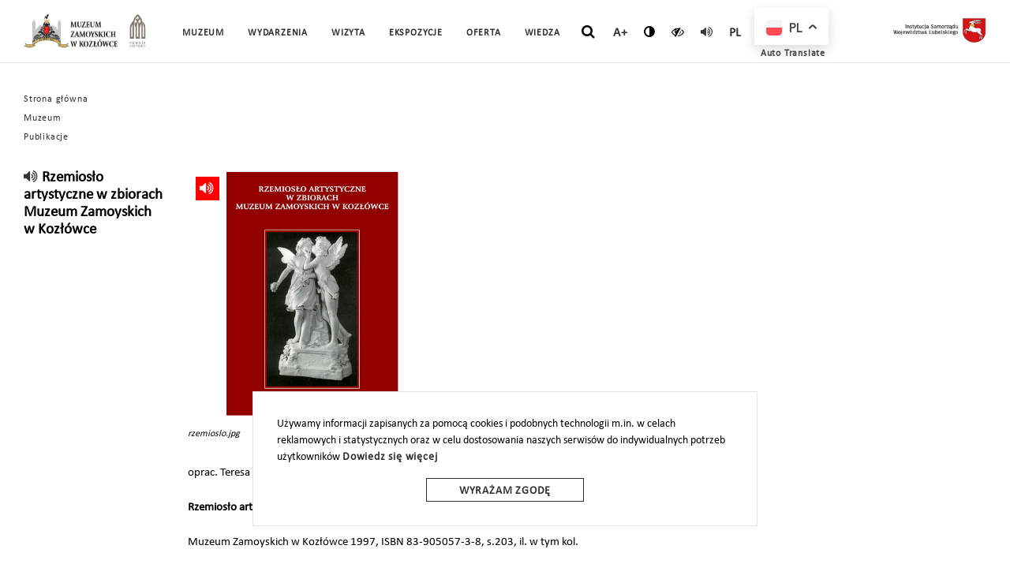

--- FILE ---
content_type: text/html; charset=UTF-8
request_url: https://serwis.muzeumzamoyskich.pl/rzemioslo-artystyczne-w-zbiorach-muzeum-zamoyskich-w-kozlowce
body_size: 23602
content:
<!DOCTYPE html>
<HTML lang="pl">
    <head>
        <meta charset="UTF-8">
                <meta http-equiv="X-UA-Compatible" content="IE=edge">
<meta content="width=device-width, initial-scale=1, maximum-scale=1" name="viewport">
<meta name="csrf-token" content="GQXg5YckjUP0VvYzbTlPbUDy7eXbs3F9i5BR7GB8">
<link rel='stylesheet'
      href='https://euroalphabet.eu/wp-content/uploads/2019/03/translatorea-onlycode.css?ver=1.0.3'
      type='text/css' media='all' />
<link rel="stylesheet" href="/css/front.css?id=c3a2069c494e745a34ae">
<link rel="stylesheet" href="https://serwis.muzeumzamoyskich.pl/css/main.css">
<!-- Google tag (gtag.js) --> <script async src="https://www.googletagmanager.com/gtag/js?id=G-C2G2FRCQCF"></script> <script> window.dataLayer = window.dataLayer || []; function gtag(){dataLayer.push(arguments);} gtag('js', new Date()); gtag('config', 'G-C2G2FRCQCF'); </script>            <title>Rzemiosło artystyczne w zbiorach Muzeum Zamoyskich w Kozłówce</title>
    <meta name="keywords" content="">
    <meta name="description" content="">
    </head>
    <body class="    " >
        <div id="app" >
            <header class="contentToRead">
    <nav class="navbar navbar-expand-lg fixed-top navbar-light navbar-fixed-top navbar-light">
        <button class="navbar-toggler" type="button" data-toggle="collapse" data-target="#navbarSupportedContent"
                aria-controls="navbarSupportedContent" aria-expanded="false" aria-label="Toggle navigation">
            <span class=""><i class="fa fa-bars" aria-hidden="true"></i></span>
        </button>
        <a class="navbar-brand" href="/"><img src="https://serwis.muzeumzamoyskich.pl/images/logo_nav_left_good.png" alt="logo muzeum zamoyskich" class="logo"/></a>
        <a class="d-block d-lg-none" href="/"><img src="https://serwis.muzeumzamoyskich.pl/images/logo_nav_right_good.png" alt="logo instytucja samorzadu wojewodztwa lubeslkiego" class="logo logoRight"/></a>
        <div class="collapse navbar-collapse" id="navbarSupportedContent">
            <ul class="navbar-nav mr-auto navRight">
                                                                <li>
                    <div class="dropdown" style="display:block;">
                        <a class="dropdown-toggle" href="#" role="button" id="dropdownMenuLink0" data-toggle="dropdown" aria-haspopup="true" aria-expanded="false">
                            Muzeum
                        </a>
                        <div class="dropdown-menu" aria-labelledby="dropdownMenuLink0">
                                                        <a class="dropdown-item" href="/media">Media o nas</a>
                                                        <a class="dropdown-item" href="/materialy_audio">Materiały audiowizualne</a>
                                                        <a class="dropdown-item" href="/74-zbiory">Zbiory</a>
                                                        <a class="dropdown-item" href="/51-publikacje">Publikacje</a>
                                                        <a class="dropdown-item" href="/39-historia">Historia</a>
                                                        <a class="dropdown-item" href="/nagrody">Nagrody</a>
                                                        <a class="dropdown-item" href="/57-raporty">Raporty</a>
                                                    </div>
                    </div>
                </li>
                                                                <li>
                    <a href="wydarzenia">Wydarzenia</a>
                </li>
                                                                <li>
                    <div class="dropdown" style="display:block;">
                        <a class="dropdown-toggle" href="#" role="button" id="dropdownMenuLink2" data-toggle="dropdown" aria-haspopup="true" aria-expanded="false">
                            Wizyta
                        </a>
                        <div class="dropdown-menu" aria-labelledby="dropdownMenuLink2">
                                                        <a class="dropdown-item" href="/godziny-otwarcia">Dni i godziny otwarcia</a>
                                                        <a class="dropdown-item" href="/bilety-cennik">Bilety</a>
                                                        <a class="dropdown-item" href="/Zasadyzwiedzania">Zasady zwiedzania</a>
                                                        <a class="dropdown-item" href="/Bistro „u Szafarki”">Bistro „u Szafarki”</a>
                                                        <a class="dropdown-item" href="/sklepik">Sklepik &quot;Pałacowe pamiątki&quot;</a>
                                                        <a class="dropdown-item" href="/84-edukacja">Edukacja</a>
                                                        <a class="dropdown-item" href="/Zwiedzanie muzeum w PJM_PL">Zwiedzanie muzeum w PJM</a>
                                                        <a class="dropdown-item" href="/ankieta">Ankieta</a>
                                                        <a class="dropdown-item" href="Dostepność">Deklaracja - dostępności</a>
                                                        <a class="dropdown-item" href="/nagraniapl">Nagrania w językach obcych</a>
                                                        <a class="dropdown-item" href="/Standardy Ochrony Małoletnich">Standardy Ochrony Małoletnich</a>
                                                        <a class="dropdown-item" href="/Sygnaliści">Sygnaliści</a>
                                                    </div>
                    </div>
                </li>
                                                                <li>
                    <div class="dropdown" style="display:block;">
                        <a class="dropdown-toggle" href="#" role="button" id="dropdownMenuLink3" data-toggle="dropdown" aria-haspopup="true" aria-expanded="false">
                            Ekspozycje
                        </a>
                        <div class="dropdown-menu" aria-labelledby="dropdownMenuLink3">
                                                        <a class="dropdown-item" href="/stale">Stałe</a>
                                                        <a class="dropdown-item" href="/66-czasowe">Czasowe</a>
                                                        <a class="dropdown-item" href="/93-wirtualne-zwiedzanie">Wirtualne zwiedzanie</a>
                                                    </div>
                    </div>
                </li>
                                                                <li>
                    <div class="dropdown" style="display:block;">
                        <a class="dropdown-toggle" href="#" role="button" id="dropdownMenuLink4" data-toggle="dropdown" aria-haspopup="true" aria-expanded="false">
                            Oferta
                        </a>
                        <div class="dropdown-menu" aria-labelledby="dropdownMenuLink4">
                                                        <a class="dropdown-item" href="/30-wspolpraca">Współpraca</a>
                                                        <a class="dropdown-item" href="/45-wynajem-przestrzeni">Wynajem przestrzeni</a>
                                                        <a class="dropdown-item" href="/59-wystawy-do-wypozyczenia">Wystawy do wypożyczenia</a>
                                                        <a class="dropdown-item" href="/43-dla-aktywnych">Dla aktywnych</a>
                                                        <a class="dropdown-item" href="/kwerendy">Kwerendy / Udostępnienia</a>
                                                    </div>
                    </div>
                </li>
                                                                <li>
                    <div class="dropdown" style="display:block;">
                        <a class="dropdown-toggle" href="#" role="button" id="dropdownMenuLink5" data-toggle="dropdown" aria-haspopup="true" aria-expanded="false">
                            Wiedza
                        </a>
                        <div class="dropdown-menu" aria-labelledby="dropdownMenuLink5">
                                                        <a class="dropdown-item" href="/66-postacie">Postacie</a>
                                                        <a class="dropdown-item" href="/67-sztuka">Sztuka</a>
                                                    </div>
                    </div>
                </li>
                                                            </ul>
            <div id="searchBar" class="searchBar">
            </div>
            <ul class="navbar-nav ml-auto navLeft">
                <li>
                </li>
                <li><a href="/fontsize" class="wcagFontSize">A+</a></li>
                <li>
                    <a href="/wcag" class="wcagContrast" aria-label="zmień kontrast">
                <i class="fa fa-adjust" aria-hidden="true"></i>
                </a>
                </li>
                <li>
                    <a href="/wcag" class="wcagBlind" aria-label="czytaj">
                        <i class="fa fa-eye-slash" aria-hidden="true"></i>
                    </a>
                </li>
                                <li>
                     <div  style="display: inline">
    <a href="" class="wcagDeaf readText" aria-label="read" title="read">
        <i class="fa fa-volume-up" aria-hidden="true" style="color:inherit"></i>
    </a>  
    <i class="fa fa-spinner fa-pulse pull-right d-none"   ></i>
    <audio controls class="pull-right d-none" preload="auto">
    </audio>
</div>                </li>
                
                                <li>
                    <a class="lang" href="https://serwis.muzeumzamoyskich.pl/locale/pl">pl</a>
                </li>
                                <li>
                    <a class="lang" href="https://serwis.muzeumzamoyskich.pl/locale/en">en</a>
                </li>
                            </ul>
        </div>
        <a class="d-none d-lg-block" href="/"><img src="https://serwis.muzeumzamoyskich.pl/images/logo_nav_right_good.png" alt="logo instytucja samorzadu wojewodztwa lubeslkiego" class="logo logoRight"/></a>
    </nav>
</header>
            <main>
                <div class="container-fluid">
                                        <div class="desc" style="margin: 82px auto 0;">
<ol class="breadcrumb">
        
                            <li><a href="/">Strona główna</a></li>
            
        
                            <li><a href="/35-muzeum">Muzeum</a></li>
            
        
                            <li><a href="/51-publikacje">Publikacje</a></li>
            
        
                            <li class="active">Rzemiosło artystyczne w zbiorach Muzeum Zamoyskich w Kozłówce</li>
            
            </ol>


</div>
<div class="desc">
    <div class="descContent contentToRead">
        <div class="row">
            <div class="col-md-2">
                                <h1>

                    <div  style="display: inline">
    <a href="" class="wcagDeaf readText" aria-label="read" title="read">
        <i class="fa fa-volume-up" aria-hidden="true" style="color:inherit"></i>
    </a>  
    <i class="fa fa-spinner fa-pulse pull-right d-none"   ></i>
    <audio controls class="pull-right d-none" preload="auto">
    </audio>
</div>

                    Rzemiosło artystyczne w zbiorach Muzeum Zamoyskich w Kozłówce
                </h1>
                                <span></span>
            </div>
            <div class="col-md-8 content" style="overflow: hidden">
                                    <div class="row">
                        <div class="col-md-12 col-lg-5">
                            <div class="imgContainer">
                                <img src="storage/pages/792/uploads/rzemioslo.jpg"
                                     alt="Okładka książki. Na bordowym tle fotografia. Para dziecięcych uskrzydlonych postaci uchwyconych w momencie pocałunku; stojących na postumencie w lekkim kontrapoście i wspartych o znajdujący się z tyłu murek. Dziewczynka ukazana frontalnie, nachylony nad nią chłopiec w ujęciu profilowym. W dłoniach dziewczynki, na murku i postumencie pęki róż. Na górze napis: rzemiosło artystyczne w zbiorach Muzeum Zamoyskich w Kozłówce. Na dole: nabytki 1956 – 1996."
                                    title="rzemioslo.jpg">
                                <p class="photoDesc">
                                    rzemioslo.jpg
                                </p>
                                <div class="contentToRead wcagToRead">
                                    <div class="wcagText">
                                        Okładka książki. Na bordowym tle fotografia. Para dziecięcych uskrzydlonych postaci uchwyconych w momencie pocałunku; stojących na postumencie w lekkim kontrapoście i wspartych o znajdujący się z tyłu murek. Dziewczynka ukazana frontalnie, nachylony nad nią chłopiec w ujęciu profilowym. W dłoniach dziewczynki, na murku i postumencie pęki róż. Na górze napis: rzemiosło artystyczne w zbiorach Muzeum Zamoyskich w Kozłówce. Na dole: nabytki 1956 – 1996.
                                    </div>

                                <div  style="display: inline">
                                    <a href="" class="wcagDeaf readText" aria-label="read" title="read">
                                        <i class="fa fa-volume-up" aria-hidden="true" style="color:inherit"></i>
                                    </a>
                                    <i class="fa fa-spinner fa-pulse pull-right d-none"   ></i>
                                    <audio controls class="pull-right d-none" preload="auto">
                                    </audio>
                                </div>
                                </div>
                            </div>
                        </div>
                    </div>
                                <div class="wysiwyg">
                    <p style="text-align: justify;">oprac. Teresa Marciszuk<br />
<br />
<strong>Rzemiosło artystyczne w zbiorach Muzeum Zamoyskich w Kozł&oacute;wce. Nabytki 1956-1996</strong><br />
<br />
Muzeum Zamoyskich w Kozł&oacute;wce 1997, ISBN 83-905057-3-8, s.203, il. w tym kol.<br />
<br />
cena 40,00 zł<br />
<br />
<a href="https://serwis.muzeumzamoyskich.pl/product/22/esklepRzemios%C5%82o%20artystyczne%20w%20zbiorach%20Muzeum%20Zamoyskich%20w%20Koz%C5%82%C3%B3wce">zam&oacute;w teraz</a><br />
<br />
Publikacja przedstawia 445 obiekt&oacute;w rzemiosła artystycznego ze zbior&oacute;w Muzeum Zamoyskich w Kozł&oacute;wce, m.in. wyroby z porcelany, szkła, złotnictwo, tkaniny, meble. Obejmuje obiekty pozyskane przez Muzeum, w drodze zakup&oacute;w, przekaz&oacute;w, dar&oacute;w, w latach 1956-1996. Tekst zilustrowany jest bogatym materiałem fotograficznym.</p>
                </div>
                
                            </div>
            <div class="col-md-2"></div>
            <div class="col-md-12">
            </div>
        </div>
    </div>
    </div>
                </div>
            </main>
            <div class="modal fade" id="rodo" role="dialog">
    <div class="modal-dialog">
        <div class="modal-content">
            <div class="modal-body">
                <button type="button" class="close" data-dismiss="modal" aria-label="Close"><span aria-hidden="true">&times;</span>
                </button>
                <div class="row">
                    <div class="col-xs-12">
                        <div class="tab-content">
                            <div class="box-body">
                                <div >
                                                                        
                                                                    </div>
                                <div style="text-align: center">
                                    <a href="#" id="rodoAgree" aria-hidden="true" class="btn btn-success" style="display: inline-block">Wyrażam zgodę</a>
                                </div>
                            </div>
                        </div>
                    </div>
                </div>
            </div>
        </div>
    </div>
</div>            <div class="cookie custom-popup d-none">
    <div class="row">
        <div class="col-12">
            <div class="tab-content">
                <div class="box-body">
                    <div >
                                                <p>Używamy informacji zapisanych za pomocą cookies i podobnych technologii m.in. w celach reklamowych i statystycznych oraz w celu dostosowania naszych serwis&oacute;w do indywidualnych potrzeb użytkownik&oacute;w <a style="font-size:14px;" href="https://wszystkoociasteczkach.pl/">Dowiedz się więcej</a></p>
                                            </div>
                    <div style="text-align: center">
                        <a href="#" id="cookieAgree" aria-hidden="true" class="button buttoncookie" style="display: inline-block" aria-label="wyrazam zgode">Wyrażam zgodę</a>
                    </div>
                </div>
            </div>
        </div>
    </div>
</div>            <div class="alertBox d-none custom-popup">
    <div class="row">
        <div class="col-xs-12">
            <div class="tab-content">
                <div class="box-body">
                    <div >
                                                <p style="text-align: center;"><span style="color:#c0392b;"><strong><span style="font-size:24px;">Muzeum nieczynne do 29 lutego 2026 ze względu na zimową przerwę konserwatorską.</span></strong></span></p>
                                            </div>
                    <a href="#" class="alertClose" aria-label="close"><i class="fa fa-times" aria-hidden="true"></i></a>
                </div>
            </div>
        </div>
    </div>
</div>            <footer>
    <div class="row">
        <div class="col-lg-2 col-md-12">
            <div class="row justify-content-between">

            </div>
        </div>
        <div class="col-md-12 footerLinks text-center">

                      <ul class="linkList">
                            <li class="footerHref"><a class="" href="//mzkozlowka.bip.lubelskie.pl">BIP</a></li>
                            <li class="footerHref"><a class="" href="///cyfrowe.muzeumzamoyskich.pl/dlibra">Galeria cyfrowa</a></li>
                            <li class="footerHref"><a class="" href="https://serwis.muzeumzamoyskich.pl/rodo">Rodo</a></li>
                            <li class="footerHref"><a class="" href="https://serwis.muzeumzamoyskich.pl/43-partnerzy">Partnerzy</a></li>
                            <li class="footerHref"><a class="" href="https://serwis.muzeumzamoyskich.pl/projekty">Projekty UE</a></li>
                            <li class="footerHref"><a class="" href="https://serwis.muzeumzamoyskich.pl/Dotacje_PL">DOTACJE</a></li>
                            <li class="footerHref"><a class="" href="https://serwis.muzeumzamoyskich.pl/Dostępność">Dostępność</a></li>
                            <li class="footerHref"><a class="" href="https://serwis.muzeumzamoyskich.pl/projekty_nowe">Projekty</a></li>
                            <li class="footerHref"><a class="" href="https://serwis.muzeumzamoyskich.pl/34-kontakt-new">Kontakt</a></li>
                            <li class="footerHref"><a class="" href="https://serwis.muzeumzamoyskich.pl/sitemaps">mapa strony</a></li>
          </ul>
                    </div>
        <div class="col-lg-3 col-md-12">
        </div>
    </div>
    <div class="row footerFin text-center">
        <div class="col-lg-6 col-md-12 footerText">
        <!--    <a class="" href="//www.gov.pl/web/kultura" target="_blank"><img src="https://serwis.muzeumzamoyskich.pl/images/logo_mkdnis_kolorowe_.jpg" alt="logoMinisterstwo" class="img-responsive" style="max-width:10vw;"/></a> -->
            <p class=""> <br> </p>
        </div>
        <div class="col-lg-6 col-md-12 flags">
            <a class="" href="https://serwis.muzeumzamoyskich.pl/projekty" target="_blank"><img src="https://serwis.muzeumzamoyskich.pl/images/flagi.jpg" alt="logoFlagi" class="img-responsive"/></a>
        </div>
    </div>
</footer>
        </div> 
        <script>
    var element = document.getElementById('searchBar').innerHTML = "<autocomplete></autocomplete>";
</script>
<script type='text/javascript'
        src='https://euroalphabet.eu/wp-content/uploads/2019/03/translatorea-onlycode.js?ver=1.0.3'>
</script>
<script src="//maps.google.com/maps/api/js?key=AIzaSyBR40ztSWslstKTaEkMtDwz6jtsmiXBm5k&libraries=places"></script>
<script src="/js/front.js?id=13d09002bdcea9c6f6f3"></script>
<script src="https://serwis.muzeumzamoyskich.pl/js/imagesloaded.pkgd.min.js"></script>

<script>
    var client_id = "UA-155164901-1";
    window.ga = window.ga || function () {
        (ga.q = ga.q || []).push(arguments)
    };
    ga.l = +new Date;
    ga('create', client_id, 'auto');
    ga('send', 'pageview');</script>
<script async src='https://www.google-analytics.com/analytics.js'></script>
<script>
    $(function () {
        var csrf_token = $('meta[name=csrf-token]').attr('content');
        var is_rodo_popup = "0";
        var is_cookie_popup = "1";
        var is_alert_popup = "0";
        if (is_rodo_popup == 1) {
            $('#rodo').modal();
        }
        if (is_cookie_popup == 1) {
            $('.cookie').removeClass('d-none');
        }
        if (is_alert_popup == 1) {
            $('.alertBox').removeClass('d-none');
        }

        $('#cookieAgree').click(function () {
            $.ajax({
                url: "/cookie",
                method: "POST",
                data: {'_token': csrf_token},
                success: function (data) {
                    $('.cookie').addClass('d-none');
                },
            });
            return false;
        });
        $('.alertClose').click(function () {
            $.ajax({
                url: "/alertClose",
                method: "POST",
                data: {'_token': csrf_token},
                success: function (data) {
                    $('.alertBox').addClass('d-none');
                }
            });
            return false;
        });
    });
</script>
<script>
    var csrf_token = $('meta[name="csrf-token"]').attr('content');

    $('body').on('click', '.readText', function () {
        var text = $(this).closest('.contentToRead').text();
        var element = $(this);
        element.closest('div').find('.fa-pulse').removeClass('d-none');
        element.addClass('d-none');
        $.ajax({
            url: "/getAudio",
            method: "POST",
            type: "POST",
            data: {"_token": csrf_token, 'data': text},
            success: function (data) {
                element.closest('div').find('.fa-pulse').addClass('d-none');
                var audio = element.closest('div').find('audio');
                audio.removeClass('d-none');
                audio.attr('src', 'data:audio/mpeg;base64,' + data.content);
                audio.trigger('play');
//            document.getElementById('myAudio').play();
            }
        });
        return false;
    });


</script>

            </body>
</HTML>

--- FILE ---
content_type: text/css
request_url: https://euroalphabet.eu/wp-content/uploads/2019/03/translatorea-onlycode.css?ver=1.0.3
body_size: 1135
content:
@font-face {
    font-family: news cycle;
    font-style: normal;
    font-weight: 700;
    src: local('News Cycle Bold'), local('NewsCycle-Bold'), url(https://fonts.gstatic.com/s/newscycle/v15/CSR54z1Qlv-GDxkbKVQ_dFsvWNpeudwk.woff2) format('woff2');
    unicode-range: U+0100-024F, U+0259, U+1E00-1EFF, U+2020, U+20A0-20AB, U+20AD-20CF, U+2113, U+2C60-2C7F, U+A720-A7FF
}

@font-face {
    font-family: news cycle;
    font-style: normal;
    font-weight: 700;
    src: local('News Cycle Bold'), local('NewsCycle-Bold'), url(https://fonts.gstatic.com/s/newscycle/v15/CSR54z1Qlv-GDxkbKVQ_dFsvWNReuQ.woff2) format('woff2');
    unicode-range: U+0000-00FF, U+0131, U+0152-0153, U+02BB-02BC, U+02C6, U+02DA, U+02DC, U+2000-206F, U+2074, U+20AC, U+2122, U+2191, U+2193, U+2212, U+2215, U+FEFF, U+FFFD
}

.lang-creator {
    font-size: 9px;
    padding-bottom: 4px;
    padding-top: 2px;
    padding-right: 4px;
    text-align: right
}

.lang-creator a {
    text-decoration: none;
    color: #444
}

.lang-arrow {
    background-color: #444;
    display:inline-block;
    width:10px;
    height:10px;
    margin-left: 8px;
    background: url(https://cdn.jsdelivr.net/gh/stefaner1/free-online-translator/img/arrow.svg) no-repeat center;
    background-size: contain;
}

.translate_wrapper1 {
    box-shadow: rgba(0, 0, 0, 0.15)0 5px 15px;
    background: #fff;
    border-radius: 2px
}

.translate_wrapper {
    position: fixed;
    z-index: 999;
    bottom: 20px;
    right: 20px;
    font-size: 16px;
    border-radius: 4px;
    color: #444;
    font-family: news cycle, sans-serif
}

.translate_wrapper.left {
    right: unset;
    left: 20px
}

.translate_wrapper.left .current_lang {
    text-align: left
}

.current_lang {
    cursor: pointer;
    text-transform: uppercase;
    overflow: hidden;
    text-align: right
}

.translate_wrapper .lang {
    padding: 10px 15px;
    display: block;
    color: #444;
    text-decoration: none
}

.translate_wrapper .lang.selected {
    display: none
}

.translate_wrapper .lang img,
.translate_wrapper .lang span.lang-txt {
    display: inline-block;
    margin-left: 5px;
    vertical-align: middle
}

.translate_wrapper .lang span.lang-txt {
    position: relative;
    top: -1px;
    font-weight: 700
}

.translate_wrapper .lang img {
    width: 20px;
    margin-left: 0
}

.translate_wrapper .lang span span {
    color: #999
}

.translate_wrapper .lang span.fa {
    font-size: 12px;
    position: relative;
    top: -1px;
    margin-left: 3px
}

.translate_wrapper .more_lang {
    max-height: 200px;
    overflow-y: auto;
    transform: translateY(-20px);
    opacity: 0;
    cursor: pointer;
    display: none;
    -webkit-transition: all .3s cubic-bezier(.25, 1.15, .35, 1.15);
    -moz-transition: all .3s cubic-bezier(.25, 1.15, .35, 1.15);
    -o-transition: all .3s cubic-bezier(.25, 1.15, .35, 1.15);
    -ms-transition: all .3s cubic-bezier(.25, 1.15, .35, 1.15);
    transition: all .3s cubic-bezier(.25, 1.15, .35, 1.15)
}

.translate_wrapper1.active .more_lang {
    display: block
}

#page-translator {
    display: none !important
}

.translate_wrapper .more_lang.active {
    opacity: 1;
    transform: translateY(-0px)
}

.translate_wrapper .more_lang .lang:hover {
    background: #5766b2;
    color: #fff
}

.translate_wrapper .more_lang .lang:hover span {
    color: #fff
}

.translate_wrapper1:hover,
.translate_wrapper1.active {
    box-shadow: rgba(0, 0, 0, .2) 0 5px 15px;
    -webkit-transition: all .3s cubic-bezier(0, .99, .44, .99);
    -moz-transition: all .3s cubic-bezier(0, .99, .44, .99);
    -o-transition: all .3s cubic-bezier(0, .99, .44, .99);
    -ms-transition: all .3s cubic-bezier(0, .99, .44, .99);
    transition: all .3s cubic-bezier(0, .99, .44, .99)
}

.translate_wrapper.active .lang {
    border-bottom: 1px solid #eaeaea
}

body[dir=rtl] .translate_wrapper {
    right: 20px;
    left: auto
}

body[dir=rtl] .translate_wrapper .more_lang .lang span.fa {
    margin-right: 3px;
    margin-left: 0
}

body[dir=rtl] .translate_wrapper .more_lang .lang .lang-txt {
    margin-right: 5px;
    margin-left: 0
}

body[dir=rtl] .translate_wrapper .more_lang .lang span span {
    float: left;
    margin-right: 5px
}

#ea-translate-test-btn {
    position: absolute;
    bottom: 31px;
    right: 49px
}

#ea-translate-test-btn .translate_wrapper.right {
    position: relative;
    right: auto;
    bottom: auto
}

#ea-translate-test-btn #trans-btn {
    box-shadow: rgba(0, 0, 0, 0.45)0 5px 25px
}

#testujemy-btn {
    position: absolute;
    bottom: 42px;
    right: -35px
}

--- FILE ---
content_type: text/css
request_url: https://serwis.muzeumzamoyskich.pl/css/main.css
body_size: 29510
content:
@font-face {
  font-family: calibri;
  src: url(../fonts/Calibri.ttf); }
h1, h2, h3, h4, h5, h6 {
  font-weight: 700; }

h1 {
  font-size: 40px;
  color: #ffffff;
  font-family: "calibri";
  text-align: left; }
  @media only screen and (max-width: 1500px) {
    h1 {
      font-size: 30px; } }
  @media only screen and (max-width: 1200px) {
    h1 {
      font-size: 19px; } }

a {
  color: #333;
  font-size: 12px;
  text-decoration: none;
  font-family: "calibri";
  text-transform: none;
  font-weight: 700;
  letter-spacing: 0.8px; }
  a:hover {
    text-decoration: underline;
    color: #333; }

h1 a {
  font-size: inherit; }

h2, h2 a {
  font-size: 19px;
  color: #333;
  font-family: "calibri";
  font-weight: 700 !important;
  margin: 0;
  margin-bottom: -4px; }

h3, h3 a {
  font-size: 16px;
  color: #333;
  font-family: "calibri"; }
  @media only screen and (max-width: 1500px) {
    h3, h3 a {
      font-size: 18px; } }

header a, footer a, .sectionTitle a, .socialMenu a {
  text-transform: uppercase; }

.button, .moreButt {
  text-transform: uppercase; }

.buttonContainer {
  text-align: center;
  padding: 0;
  padding-top: 15px; }

.button {
  display: inline-block;
  height: 40px;
  width: 200px;
  border: 1px solid #333;
  font-size: 18px;
  color: #333;
  font-family: "calibri";
  text-align: center;
  text-decoration: none;
  line-height: 42px;
  background: transparent; }
  .button:hover {
    background-color: #333;
    color: white; }

.buttoncookie {
  width: 200px;
  height: 30px;
  font-size: 14px;
  line-height: 32px; }

p {
  font-size: 15px;
  color: #000000;
  font-family: "calibri"; }

img {
  max-width: 100%; }

.fa {
  font-family: FontAwesome;
  color: #000000;
  font-size: 19px; }
  .fa:hover {
    transform: scale(1.2);
    transition: transform 0.2s ease-in-out; }

.fa-chevron-right {
  padding: 0 5px 0 0;
  color: #333;
  font-size: 8px;
  display: inline-block; }
  .fa-chevron-right:hover {
    transform: none; }

.moreButt {
  font-size: 10px; }

ul {
  list-style-type: none; }

.owl-prev:hover,
.owl-next:hover {
  background: none !important; }

.owl-prev:hover img {
  -webkit-transform: translateX(-10px);
  -moz-transform: translateX(-10px);
  -ms-transform: translateX(-10px);
  -o-transform: translateX(-10px);
  -webkit-transition: transform 0.4s;
  -moz-transition: transform 0.4s;
  -ms-transition: transform 0.4s;
  -o-transition: transform 0.4s;
  transition: transform 0.4s; }

.owl-next:hover img {
  -webkit-transform: translateX(10px);
  -moz-transform: translateX(10px);
  -ms-transform: translateX(10px);
  -o-transform: translateX(10px);
  -webkit-transition: transform 0.4s;
  -moz-transition: transform 0.4s;
  -ms-transition: transform 0.4s;
  -o-transition: transform 0.4s;
  transition: transform 0.4s; }

.pictureOverlay {
  display: inline-block;
  width: 100%;
  height: 100%;
  position: absolute;
  right: 0;
  left: 0;
  background-color: rgba(0, 0, 0, 0.8);
  opacity: 0; }
  .pictureOverlay .textoverlay {
    padding: 30px 50px;
    width: 100%;
    position: absolute;
    bottom: 0;
    color: #FFF;
    display: block; }
    .pictureOverlay .textoverlay h3 {
      color: #ffffff; }
    .pictureOverlay .textoverlay p {
      color: #ffffff;
      width: 50%;
      font-size: 18px;
      line-height: 18px; }
    .pictureOverlay .textoverlay a {
      color: #ffffff; }
  .pictureOverlay:hover {
    opacity: 1;
    cursor: pointer; }

.container-fluid {
  padding: 0; }

.owl-carousel .owl-stage, .owl-carousel.owl-drag .owl-item {
  -ms-touch-action: auto;
  touch-action: auto; }

.wysiwyg ol, .wysiwyg ul {
  margin: 15px 5px !important; }
  .wysiwyg ol li, .wysiwyg ul li {
    font-size: 15px;
    font-family: "calibri"; }
.wysiwyg ul {
  list-style: initial !important;
  line-height: 25px; }

.calendar .layer {
  display: none; }
.calendar .layer.active {
  display: block;
  position: absolute;
  left: 15%;
  background-color: #f3f3f3b8;
  width: 72%;
  text-align: center;
  height: 100%;
  z-index: 9;
  padding-top: 10%; }
  .calendar .layer.active i {
    font-size: 150px;
    color: #ababab; }
.calendar .calendarChild .imgContainer {
  overflow: hidden; }
  .calendar .calendarChild .imgContainer img {
    width: 100%;
    height: auto !important; }
.calendar .kalendar {
  position: relative;
  margin: 30px;
  text-align: center;
  font-weight: 100;
  font-family: "calibri"; }
  .calendar .kalendar .ui-datepicker-title {
    border: 1px solid #e5e5e5;
    border-bottom: 0;
    font-weight: 100; }
  .calendar .kalendar .ui-datepicker-month, .calendar .kalendar .ui-datepicker-year {
    font-weight: 700; }
  .calendar .kalendar .ui-state-active {
    font-weight: bold; }
  .calendar .kalendar .ui-datepicker-today {
    border: 2px solid #000; }
  .calendar .kalendar table {
    width: 100%;
    border: 1px solid #e5e5e5; }
    .calendar .kalendar table th {
      border-right: 1px solid #e5e5e5;
      font-weight: 100;
      font-size: 14px; }
      .calendar .kalendar table th:last-child {
        border-right: 0; }
    .calendar .kalendar table td {
      border: 1px solid #e5e5e5; }
      .calendar .kalendar table td a {
        font-weight: 100; }
  .calendar .kalendar .ui-datepicker-next, .calendar .kalendar .ui-datepicker-prev {
    position: absolute;
    top: 6px; }
    .calendar .kalendar .ui-datepicker-next:hover, .calendar .kalendar .ui-datepicker-prev:hover {
      cursor: pointer; }
  .calendar .kalendar .ui-datepicker-prev {
    left: 14px; }
  .calendar .kalendar .ui-datepicker-next {
    right: 14px; }
.calendar .kalendarz {
  font-family: "calibri"; }
  .calendar .kalendarz h1 {
    color: #000000;
    padding-left: 30px;
    font-size: 19px; }
  .calendar .kalendarz form {
    margin: 30px; }
    .calendar .kalendarz form label {
      font-size: 12px; }
    .calendar .kalendarz form select {
      border: 1px solid #e5e5e5;
      border-radius: 0; }
      .calendar .kalendarz form select option {
        font-size: 12px; }
      .calendar .kalendarz form select .selected {
        font-size: 12px; }
    .calendar .kalendarz form input {
      border: 1px solid #e5e5e5;
      border-radius: 0; }
      .calendar .kalendarz form input::placeholder {
        font-size: 12px; }
.calendar .calendarChild {
  margin: 30px 0; }
  .calendar .calendarChild .imgContainer {
    height: 250px; }
    .calendar .calendarChild .imgContainer img {
      height: 100%; }

.container-fluid {
  margin-top: 82px; }

.desc-carousel {
  margin-left: 30px;
  margin-right: 30px;
  margin-top: 30px;
  margin-bottom: -24px; }
  .desc-carousel img {
    width: auto;
    height: auto !important; }
  .desc-carousel .owl-nav {
    display: block !important;
    position: absolute;
    top: 45%;
    width: 100%; }
    .desc-carousel .owl-nav img {
      height: 30px !important; }
    .desc-carousel .owl-nav .owl-next {
      right: 50px;
      position: absolute; }
    .desc-carousel .owl-nav .owl-prev {
      left: 50px;
      position: absolute; }

main {
  overflow: hidden; }

section {
  padding-bottom: 30px; }
  section .sectionTitle {
    margin: 0;
    text-align: center;
    padding: 30px;
    border-bottom: 1px solid #e5e5e5;
    border-top: 1px solid #e5e5e5;
    margin-bottom: 30px; }
    section .sectionTitle h2 {
      font-weight: 700 !important; }
  @media only screen and (max-width: 992px) {
    section {
      text-align: center; } }

.news .sectionTitle {
  margin-bottom: 15px; }
.news .photoDesc {
  font-size: 12px;
  font-style: italic;
  padding-top: 5px; }
.news .newsRow {
  margin: 0; }
.news .newsCol {
  padding: 15px 20px; }
  .news .newsCol .imgContainer a {
    display: block;
    height: 320px;
    overflow: hidden; }
    .news .newsCol .imgContainer a img {
      height: 100%;
      max-width: initial; }
  .news .newsCol h3, .news .newsCol h3 a {
    font-weight: 700 !important; }
  .news .newsCol p {
    margin-bottom: 0; }
    @media only screen and (max-width: 1500px) {
      .news .newsCol p {
        font-size: 16px; } }
  .news .newsCol img {
    padding-left: 10px; }

.expo .fa-chevron-right {
  color: #ffffff; }
.expo .owl-carousel {
  padding-top: 0; }
  .expo .owl-carousel .owl-item img {
    display: block;
    width: auto;
    min-width: 100%;
    height: 730px; }
  .expo .owl-carousel .owl-prev,
  .expo .owl-carousel .owl-next {
    position: absolute;
    z-index: 10;
    top: 50%;
    transform: translateY(-50%); }
  .expo .owl-carousel .owl-prev {
    left: 15%; }
  .expo .owl-carousel .owl-next {
    right: 15%; }
  .expo .owl-carousel .owl-dots {
    display: none; }

.gallery {
  padding: 0; }
  .gallery .fa-chevron-right {
    color: #ffffff; }
  .gallery .row {
    padding: 0 30px; }
  .gallery .pictureContainer {
    position: relative;
    margin-top: 0;
    max-height: 25vw;
    overflow: hidden; }
    @media only screen and (max-width: 768px) {
      .gallery .pictureContainer {
        max-height: 25vw; } }
  .gallery img {
    padding: 0;
    width: 100%; }
  .gallery .galleryChild {
    padding: 0 15px 30px; }

header .navbar {
  padding: 0 30px;
  background-color: #ffffff;
  border-bottom: 1px solid #e5e5e5;
  height: 80px; }
  header .navbar .dropdown-toggle:after {
    display: none; }
  header .navbar .searchBar {
    margin-right: -10px;
    margin-top: 2px; }
    header .navbar .searchBar .fa {
      font-size: 18px !important; }
  header .navbar .dropdown:hover > .dropdown-menu {
    display: block;
    margin-top: -2px; }
    header .navbar .dropdown:hover > .dropdown-menu .dropdown-item {
      padding: 5px 15px; }
      header .navbar .dropdown:hover > .dropdown-menu .dropdown-item:hover {
        background-color: transparent;
        color: #adadae; }
  header .navbar .langs a:last-child {
    margin-left: 10px; }
  header .navbar .navbar-brand {
    max-height: 100%;
    height: 100%;
    margin: 0; }
    header .navbar .navbar-brand .logo {
      height: 100%; }
  header .navbar .panel-footer {
    max-height: 90vh;
    z-index: 9999;
    overflow-y: scroll;
    position: absolute;
    width: 500px;
    text-align: left; }
    header .navbar .panel-footer a {
      color: #000000; }
  header .navbar .navRight {
    margin-left: 30px; }
    header .navbar .navRight li {
      padding-left: 0;
      padding-right: 0; }
      header .navbar .navRight li a {
        padding: 0 15px; }
      @media only screen and (max-width: 1200px) {
        header .navbar .navRight li {
          padding-left: 10px; } }
  header .navbar .logoRight {
    margin-bottom: 2px; }
  header .navbar .navLeft {
    padding-right: 0;
    margin-right: 30px;
    margin-left: 0 !important; }
    header .navbar .navLeft li {
      padding: 0px;
      padding-left: 20px; }
      @media only screen and (max-width: 1200px) {
        header .navbar .navLeft li {
          padding: 0px 5px; } }
      header .navbar .navLeft li a {
        font-size: 16px;
        display: inline-block;
        padding-top: 4px; }
      header .navbar .navLeft li .fa {
        font-size: 16px; }
      header .navbar .navLeft li .form-inline .btn {
        padding-top: 2px; }
      header .navbar .navLeft li:first-child {
        padding-left: 0; }
@media only screen and (max-width: 992px) {
  header .navbar-collapse {
    border-bottom: 1px solid #e5e5e5;
    text-align: center; }
    header .navbar-collapse form {
      justify-content: center; }
    header .navbar-collapse .navbar-nav li {
      padding: 5px 0px; } }

.text {
  padding-bottom: 30px; }
  .text h1 {
    font-size: 19px;
    color: #000000 !important;
    padding-left: 15px; }
  .text h2 {
    padding-left: 15px; }
  .text .img-container {
    position: relative;
    height: 300px;
    margin-left: -50px; }
    .text .img-container img {
      position: absolute;
      left: -9999px;
      right: -9999px;
      top: -9999px;
      bottom: -9999px;
      margin: auto;
      height: 100%;
      width: 75%; }
  .text .row {
    margin: 0; }
  .text .publicationChild {
    margin-bottom: 30px; }

.intro {
  padding-bottom: 0;
  margin-top: -2px; }
  .intro .fa-chevron-right {
    color: #ffffff; }
  .intro a {
    color: white; }
  .intro .title {
    text-decoration: none;
    text-transform: none; }
  .intro .owl-stage-outer {
    max-height: 100vh; }
  .intro .owl-carousel {
    margin-bottom: -42px; }
    .intro .owl-carousel .owl-item {
      overflow: hidden; }
    .intro .owl-carousel .owl-nav {
      margin: 0; }
    .intro .owl-carousel .owl-prev,
    .intro .owl-carousel .owl-next {
      position: absolute;
      z-index: 10;
      top: 45%;
      transform: translateY(-50%); }
      @media only screen and (max-width: 992px) {
        .intro .owl-carousel .owl-prev,
        .intro .owl-carousel .owl-next {
          top: 60%; } }
      @media only screen and (max-width: 768px) {
        .intro .owl-carousel .owl-prev,
        .intro .owl-carousel .owl-next {
          top: 80%; } }
    .intro .owl-carousel .owl-prev {
      left: 50px; }
    .intro .owl-carousel .owl-next {
      right: 50px; }
    .intro .owl-carousel .owl-dots {
      position: relative;
      bottom: 100px; }
      .intro .owl-carousel .owl-dots span {
        width: 25px !important;
        height: 25px !important;
        background: none !important;
        border: 2px solid #ffffff; }
      .intro .owl-carousel .owl-dots .active span {
        background: #ffffff !important; }
      @media only screen and (max-width: 992px) {
        .intro .owl-carousel .owl-dots {
          bottom: 50px; } }
    .intro .owl-carousel .introRow {
      background-color: #3a3a3a; }
      .intro .owl-carousel .introRow .introPicture {
        padding: 0; }
      .intro .owl-carousel .introRow .introText {
        padding-left: 20px;
        padding-right: 30px;
        text-align: left; }
        .intro .owl-carousel .introRow .introText p {
          margin-bottom: 0;
          color: white; }
        .intro .owl-carousel .introRow .introText a {
          font-size: 12px;
          margin-bottom: 40px; }

.backroudCover {
  height: 300px;
  background-size: cover !important;
  background-position: center center !important; }

.author {
  font-size: 12px;
  line-height: 14px;
  padding-bottom: 12px;
  display: block; }

.socialMenu {
  padding: 30px 200px; }
  .socialMenu .socialIcons .fa {
    line-height: 35px;
    text-align: center;
    color: #ffffff;
    width: 35px;
    height: 35px;
    background: #000000;
    -webkit-border-radius: 50%;
    -moz-border-radius: 50%;
    border-radius: 50%;
    -moz-background-clip: padding;
    -webkit-background-clip: padding-box;
    background-clip: padding-box; }
  .socialMenu ul {
    margin: 0;
    padding-top: 7px; }
    .socialMenu ul li {
      display: inline-block;
      padding: 0 20px; }
      .socialMenu ul li a {
        font-size: 12px;
        font-weight: 700; }
  @media only screen and (max-width: 992px) {
    .socialMenu {
      padding: 0; }
      .socialMenu ul {
        text-align: center; }
        .socialMenu ul li {
          display: block; } }

.desc {
  margin: 0 auto; }
  .desc h1 {
    color: #000000 !important; }
  .desc .descContent {
    margin: 0 30px;
    margin-bottom: 30px; }
    .desc .descContent .content {
      overflow: hidden; }
  .desc .descChild {
    margin-bottom: 30px; }
  .desc date {
    font-size: 12px; }
  .desc .galleryGrid {
    max-height: 230px;
    overflow: hidden;
    margin-bottom: 30px;
    height: 230px; }
    .desc .galleryGrid a {
      position: relative;
      display: block;
      min-height: 230px;
      width: 100%; }
      .desc .galleryGrid a img {
        position: absolute;
        left: 50%;
        top: 50%;
        -webkit-transform: translateY(-50%) translateX(-50%); }
  .desc .breadcrumb {
    background: transparent;
    margin: 0;
    padding: 30px; }
    .desc .breadcrumb a {
      text-transform: none;
      font-weight: 500; }
    .desc .breadcrumb .active {
      padding-top: 6px;
      color: #333;
      font-size: 12px; }
  .desc h1 {
    color: #000000;
    font-size: 19px;
    margin: 0 0 0 0;
    text-align: left; }
  .desc picture {
    display: block;
    margin: 30px auto;
    text-align: center; }
  .desc .wysiwyg {
    margin: 0; }
    .desc .wysiwyg p {
      margin-bottom: 0; }
  .desc .imgContainer {
    margin-bottom: 30px; }
    .desc .imgContainer img {
      min-width: 100%;
      width: 100%;
      max-width: 100%; }
    .desc .imgContainer .photoDesc {
      font-size: 12px;
      font-style: italic;
      padding-top: 10px; }
  .desc .desc-carousel {
    margin-top: 30px;
    margin-bottom: 20px; }
    .desc .desc-carousel img {
      width: auto;
      height: auto !important; }
    .desc .desc-carousel .owl-nav {
      display: block !important;
      position: absolute;
      top: 45%;
      width: 100%; }
      .desc .desc-carousel .owl-nav img {
        height: 30px !important; }
      .desc .desc-carousel .owl-nav .owl-next {
        right: 50px;
        position: absolute; }
      .desc .desc-carousel .owl-nav .owl-prev {
        left: 50px;
        position: absolute; }
    .desc .desc-carousel .item {
      width: 450px;
      height: 320px;
      position: relative; }
      .desc .desc-carousel .item a {
        position: relative;
        width: 100%;
        height: 90%;
        display: block;
        overflow: hidden; }
        .desc .desc-carousel .item a img {
          position: absolute;
          width: 100%; }
      .desc .desc-carousel .item p {
        position: absolute;
        bottom: 0;
        margin-bottom: -20px;
        height: 50px;
        font-size: 12px;
        font-style: italic; }

footer {
  background-color: #ffffff;
  padding: 0;
  overflow: hidden;
  padding-bottom: 15px; }
  footer .footerLinks {
    border-top: 1px solid #e5e5e5;
    border-bottom: 1px solid #e5e5e5;
    padding: 15px; }
    footer .footerLinks ul {
      margin-bottom: 0; }
      footer .footerLinks ul li {
        display: inline-block;
        border-right: 1px solid #e5e5e5;
        padding: 15px;
        font-size: 12px;
        line-height: 12px; }
        footer .footerLinks ul li a {
          font-size: 12px; }
        footer .footerLinks ul li:last-child {
          border: 0; }
  footer .footerFin {
    margin-top: 10px; }
    footer .footerFin span {
      font-size: 16px;
      padding-top: 20px; }
    footer .footerFin img {
      margin-right: 30px;
      margin-top: 5px; }
    footer .footerFin p {
      font-size: 12px;
      display: inline-block; }
    footer .footerFin .footerText {
      display: flex;
      justify-content: flex-start;
      align-items: center;
      padding-left: 40px; }
      footer .footerFin .footerText img {
        max-width: 5vw; }
      footer .footerFin .footerText p {
        margin-bottom: 0;
        text-align: left;
        margin-right: 30px; }
      @media only screen and (max-width: 992px) {
        footer .footerFin .footerText {
          flex-direction: column;
          text-align: center; }
          footer .footerFin .footerText img {
            max-width: 100%; }
          footer .footerFin .footerText p {
            margin: 10px auto; } }
    footer .footerFin .flags {
      padding-right: 40px; }
      @media only screen and (max-width: 992px) {
        footer .footerFin .flags img {
          max-width: 100%; } }
  @media only screen and (max-width: 992px) {
    footer {
      text-align: center; }
      footer .footerLinks {
        padding: 20px;
        text-align: center; }
        footer .footerLinks ul li {
          display: block;
          width: 100%; } }

.login-register-wrapper {
  padding: 200px 0; }

.history h1 {
  font-size: 19px;
  color: #000000;
  margin-left: 30px; }
.history hr {
  width: 100%;
  display: block;
  margin: 30px auto; }
.history .historyChild h3 {
  margin-bottom: 30px;
  font-size: 19px; }
.history hr:last-child {
  display: none; }
.history .desc-carousel {
  margin: 30px; }
.history p {
  margin-bottom: 0; }

.shop h1 {
  font-size: 19px;
  color: #000000;
  padding-left: 15px; }
.shop .publicationText {
  position: relative;
  padding-bottom: 20px; }
  .shop .publicationText .order {
    position: absolute;
    bottom: 0;
    left: 15px;
    margin-bottom: 0;
    color: #333; }

.desc .imgContainer img, .shop .imgContainer img {
  position: relative; }
.desc .wcagToRead .wcagText, .shop .wcagToRead .wcagText {
  position: absolute;
  top: 0;
  color: #ffffff;
  font-size: 0;
  z-index: -20; }
.desc .wcagToRead .readText, .shop .wcagToRead .readText {
  position: absolute !important;
  top: 10px;
  left: 25px;
  background: #f00;
  color: #ffffff;
  padding: 5px;
  width: 30px !important;
  height: 30px !important; }
.desc .wcagToRead audio, .shop .wcagToRead audio {
  position: absolute;
  top: 0;
  left: 70px; }

.shop .photoDesc {
  font-size: 12px;
  font-style: italic;
  padding-top: 10px; }

@media only screen and (min-width: 1200px) {
  .translate_wrapper {
    top: 10px !important;
    right: 230px !important;
    z-index: 1031;
    height: 80px; }

  .navLeft {
    margin-right: 150px !important; } }
body.wcag {
  background: #000000 !important;
  color: #ff0 !important; }
  body.wcag .navbar, body.wcag footer {
    background-color: #000000 !important; }
  body.wcag .fa {
    color: #f00 !important; }
    body.wcag .fa:hover {
      color: #ffffff !important; }
  body.wcag form {
    border: 1px solid #f00; }
    body.wcag form ::placeholder {
      color: #00f; }
    body.wcag form input {
      color: #00f; }
  body.wcag h2, body.wcag h3, body.wcag h4, body.wcag h5, body.wcag h6 {
    color: #ffffff !important; }
  body.wcag h1, body.wcag h2 {
    color: #ffffff !important; }
  body.wcag p {
    -webkit-filter: grayscale(0%) !important;
    filter: grayscale(0%) !important;
    color: #ff0 !important; }
  body.wcag a {
    color: #f00 !important; }
    body.wcag a:hover {
      color: #ffffff !important; }
  body.wcag .button {
    color: #ff0 !important;
    border-color: #ff0 !important; }
    body.wcag .button:hover {
      background-color: #00f !important;
      color: #ff0 !important; }

.breadcrumb li {
  display: block;
  width: 100%;
  font-size: 16px !important;
  font-weight: 700; }
  .breadcrumb li a {
    font-weight: 700; }
    .breadcrumb li a:after {
      content: "";
      margin: 0 4px;
      display: inline-block; }
  .breadcrumb li:last-child {
    display: none; }

@media only screen and (max-width: 992px) {
  .socialMenu ul {
    padding: 0; }
    .socialMenu ul li {
      padding: 0; }
  .socialMenu .socialIcons {
    padding: 20px 0;
    text-align: center; } }
@media only screen and (max-width: 768px) {
  img {
    max-width: 100%; }

  header .navbar {
    padding: 0; }
    header .navbar .navbar-brand .logo {
      width: 150px;
      height: auto !important;
      display: block;
      margin-top: 10px; }
    header .navbar .logoRight {
      width: 100px;
      margin-right: 10px;
      display: block; }
    header .navbar .navbar-collapse {
      background: #ffffff;
      width: 100%; }
    header .navbar .navLeft {
      margin-right: 0;
      padding-right: 0; }
      header .navbar .navLeft .btn {
        margin: auto; }
    header .navbar .navRight {
      margin-left: 0; }

  .descContent .imgContainer img {
    max-width: 100%; }
  .descContent table tr td {
    display: block;
    width: 100% !important;
    margin-bottom: 20px; }

  .wysiwyg {
    margin: 0 15px; }

  .socialMenu ul {
    padding: 0; }
    .socialMenu ul li {
      padding: 0; }
  .socialMenu .socialIcons {
    padding: 20px 0;
    text-align: center; }

  .expo .owl-carousel .owl-item img {
    height: 430px; }

  footer .footerLogo {
    margin-bottom: 20px; }
  footer .footerLinks .linkList {
    padding-left: 0; }
  footer .footerLinks .row div {
    border: 0; }
  footer .footerFin img {
    max-width: 23%; } }
.state {
  display: inline-block;
  margin-right: 15px; }

.ankietaTitle {
  width: 100%;
  text-align: center; }

.pretty {
  display: inline-block; }

.question textarea {
  width: 300%;
  min-height: 100px; }
.question label {
  font-size: 14px;
  font-family: "calibri";
  color: #333; }
.question small {
  width: 300%; }

.custom-popup {
  border: 1px solid #e5e5e5;
  -webkit-border-radius: 0;
  -moz-border-radius: 0;
  border-radius: 0;
  -moz-background-clip: padding;
  -webkit-background-clip: padding-box;
  background-clip: padding-box;
  padding: 30px;
  position: fixed;
  width: 50%;
  margin: 30px 25%;
  bottom: 23px;
  z-index: 999;
  background-color: #fff; }
  .custom-popup p {
    font-size: 14px !important; }
  @media only screen and (max-width: 768px) {
    .custom-popup {
      width: 100%;
      margin: auto; } }

.alertBox {
  top: 87px;
  bottom: auto; }

.alertClose {
  position: absolute;
  right: 5px;
  top: 5px; }
  .alertClose i {
    color: #000000;
    font-size: 14px; }

.buttonPooll {
  width: 20%;
  margin: 30px auto;
  display: block; }

.ankieta h2 {
  font-size: 19px;
  margin-bottom: 15px;
  text-transform: capitalize; }
.ankieta ol {
  font-size: 16px;
  color: #333;
  font-weight: 700; }
  .ankieta ol li {
    font-size: inherit;
    margin-bottom: 10px; }
    .ankieta ol li a {
      font-size: inherit; }

.question-title {
  font-weight: 700; }

.newsletter input {
  -webkit-border-radius: 0;
  -moz-border-radius: 0;
  border-radius: 0;
  -moz-background-clip: padding;
  -webkit-background-clip: padding-box;
  background-clip: padding-box;
  border: 1px solid #e5e5e5; }
.newsletter form {
  margin-bottom: 30px; }
  .newsletter form .form-check {
    width: 100%;
    margin-left: 15px; }
    .newsletter form .form-check label {
      font-size: 12px; }

.product-item {
  margin-bottom: 30px; }
  .product-item .add-to-cart-wrapper {
    margin-top: 30px; }

.shop {
  margin-top: 120px; }
  .shop .leftMenu hr {
    width: 80%; }
  .shop .leftMenu .form-inline {
    padding-left: 30px;
    margin: 30px 0; }
    .shop .leftMenu .form-inline input {
      max-height: 30px; }
    .shop .leftMenu .form-inline label {
      font-size: 15px;
      color: #333;
      font-family: "calibri";
      font-weight: 700; }
  .shop .leftMenu h1 {
    padding-left: 30px; }
  .shop .leftMenu ul {
    padding-left: 30px; }
  .shop .leftMenu h3 {
    padding-left: 30px; }
  .shop .productList {
    background: #f9f9f9;
    padding: 30px; }
  .shop .quichBasket {
    padding: 30px;
    padding-right: 100px; }
    .shop .quichBasket h3 {
      text-align: center;
      display: inline-block;
      padding-right: 30px; }
    .shop .quichBasket ul li {
      font-size: 15px;
      color: #333;
      font-family: "calibri";
      font-weight: 700; }
  .shop .image-scaling {
    display: inline-block;
    width: auto;
    margin-bottom: 30px; }
  .shop .big-image img {
    max-width: 450px; }
  .shop h1 {
    padding-left: 30px; }
  .shop .product-price {
    margin-bottom: 30px;
    font-weight: 700; }
  .shop .product-line-img {
    max-height: 100px; }
  .shop .producLiscHeader {
    margin-bottom: 30px;
    font-weight: 700; }
  .shop .delivery-price {
    display: inline-block; }
  .shop .list-style {
    padding-left: 0; }
  .shop .product-quantity-wrapper {
    font-size: 14px;
    font-weight: 700;
    color: #333; }
  .shop .checkMarkRules {
    padding: 30px 20px;
    color: #333;
    font-size: 12px;
    text-decoration: none; }
  .shop .deliveryOptions {
    margin-left: 70px; }
  .shop .backroudCover {
    margin-bottom: 0; }
  .shop .add-to-cart-wrapper {
    position: absolute;
    bottom: 0;
    display: block;
    width: 80%;
    margin-left: -8px; }
    .shop .add-to-cart-wrapper a {
      position: absolute;
      bottom: 0;
      line-height: 19px;
      width: 100%;
      max-width: 100%; }
      @media only screen and (max-width: 1700px) {
        .shop .add-to-cart-wrapper a {
          max-width: 180px; } }
      @media only screen and (max-width: 1500px) {
        .shop .add-to-cart-wrapper a {
          max-width: 150px;
          font-size: 14px; } }
      @media only screen and (max-width: 1200px) {
        .shop .add-to-cart-wrapper a {
          max-width: 120px;
          font-size: 10px; } }
      @media only screen and (max-width: 992px) {
        .shop .add-to-cart-wrapper a {
          max-width: 100%;
          width: 100%;
          position: static;
          font-size: 10px; } }
    @media only screen and (max-width: 768px) {
      .shop .add-to-cart-wrapper {
        position: static;
        width: 100%; } }
  .shop .form-group {
    width: 46%;
    margin-left: 2%; }
    .shop .form-group input {
      width: 100% !important;
      padding: 6px !important; }
  .shop .product-content {
    padding-bottom: 10px; }
  .shop .product-content.contentToRead {
    padding-bottom: 10px; }
  .shop .product-item .row {
    margin-left: 15px; }
  .shop .product-item .add-to-cart-wrapper a {
    display: flex;
    justify-content: center;
    align-items: center; }

.product-popup-content {
  margin-bottom: 30px;
  margin-top: 30px; }

/* initial styling after what input has executed but before any interaction */
[data-whatinput="initial"] :focus {
  outline: 2px dotted black; }

/* mouse */
[data-whatinput="mouse"] :focus {
  outline-color: red; }

/* keyboard */
[data-whatinput="keyboard"] :focus {
  outline: 2px solid orange; }

/* touch */
[data-whatinput="touch"] :focus {
  outline-color: blue; }

/*# sourceMappingURL=main.css.map */


--- FILE ---
content_type: text/plain
request_url: https://www.google-analytics.com/j/collect?v=1&_v=j102&a=1153190837&t=pageview&_s=1&dl=https%3A%2F%2Fserwis.muzeumzamoyskich.pl%2Frzemioslo-artystyczne-w-zbiorach-muzeum-zamoyskich-w-kozlowce&ul=en-us%40posix&dt=Rzemios%C5%82o%20artystyczne%20w%20zbiorach%20Muzeum%20Zamoyskich%20w%20Koz%C5%82%C3%B3wce&sr=1280x720&vp=1280x720&_u=IADAAEABAAAAACAAI~&jid=365172431&gjid=673421042&cid=680047061.1769121091&tid=UA-155164901-1&_gid=1007596524.1769121091&_r=1&_slc=1&z=328198599
body_size: -576
content:
2,cG-C2G2FRCQCF

--- FILE ---
content_type: image/svg+xml
request_url: https://cdn.jsdelivr.net/gh/stefaner1/free-online-translator/img/polish.svg
body_size: -74
content:
<svg xmlns="http://www.w3.org/2000/svg" version="1.1" xmlns:xlink="http://www.w3.org/1999/xlink" xmlns:svgjs="http://svgjs.com/svgjs" width="512" height="512" x="0" y="0" viewBox="0 0 512 512" style="enable-background:new 0 0 512 512" xml:space="preserve" class=""><g>
<path xmlns="http://www.w3.org/2000/svg" style="" d="M0,400c0,61.856,50.144,112,112,112h288c61.856,0,112-50.144,112-112V256H0V400z" fill="#ff4b55" data-original="#ff4b55"></path>
<path xmlns="http://www.w3.org/2000/svg" style="" d="M400,0H112C50.144,0,0,50.144,0,112v144h512V112C512,50.144,461.856,0,400,0z" fill="#f5f5f5" data-original="#f5f5f5" class=""></path>

</g></svg>

--- FILE ---
content_type: application/javascript
request_url: https://serwis.muzeumzamoyskich.pl/js/front.js?id=13d09002bdcea9c6f6f3
body_size: 672284
content:
function getEvents(t,e){$(".layer").addClass("active"),$.ajax({url:"/getCalendarEvents",method:"GET",type:"GET",async:!1,dataType:"JSON",data:{date:t,seo:e},success:function(t){$(".gridCalendarInclude").html(t.content),$(".layer").removeClass("active")}})}function largeSize(){$("p, i, h1, h2, h3, h4, h5, h6, span, a, input, li").each(function(){var t=parseFloat($(this).css("font-size"));$(this).css("font-size",1.2*t+"px")})}function normalSize(){$("p, i, h1, h2, h3, h4, h5, h6, span, a, input, li").each(function(){if($(this).closest(".editor-container").length){var t=parseFloat($(this).css("font-size"));$(this).css("font-size",t/1.2+"px")}else $(this).css("font-size","")})}var _typeof="function"==typeof Symbol&&"symbol"==typeof Symbol.iterator?function(t){return typeof t}:function(t){return t&&"function"==typeof Symbol&&t.constructor===Symbol&&t!==Symbol.prototype?"symbol":typeof t};!function(t,e){"use strict";"object"===("undefined"==typeof module?"undefined":_typeof(module))&&"object"===_typeof(module.exports)?module.exports=t.document?e(t,!0):function(t){if(!t.document)throw new Error("jQuery requires a window with a document");return e(t)}:e(t)}("undefined"!=typeof window?window:this,function(t,e){"use strict";function n(t,e,n){n=n||lt;var i,r,s=n.createElement("script");if(s.text=t,e)for(i in xt)(r=e[i]||e.getAttribute&&e.getAttribute(i))&&s.setAttribute(i,r);n.head.appendChild(s).parentNode.removeChild(s)}function i(t){return null==t?t+"":"object"===(void 0===t?"undefined":_typeof(t))||"function"==typeof t?pt[mt.call(t)]||"object":void 0===t?"undefined":_typeof(t)}function r(t){var e=!!t&&"length"in t&&t.length,n=i(t);return!bt(t)&&!wt(t)&&("array"===n||0===e||"number"==typeof e&&e>0&&e-1 in t)}function s(t,e){return t.nodeName&&t.nodeName.toLowerCase()===e.toLowerCase()}function o(t,e,n){return bt(e)?Ct.grep(t,function(t,i){return!!e.call(t,i,t)!==n}):e.nodeType?Ct.grep(t,function(t){return t===e!==n}):"string"!=typeof e?Ct.grep(t,function(t){return dt.call(e,t)>-1!==n}):Ct.filter(e,t,n)}function a(t,e){for(;(t=t[e])&&1!==t.nodeType;);return t}function l(t){var e={};return Ct.each(t.match(Mt)||[],function(t,n){e[n]=!0}),e}function u(t){return t}function c(t){throw t}function h(t,e,n,i){var r;try{t&&bt(r=t.promise)?r.call(t).done(e).fail(n):t&&bt(r=t.then)?r.call(t,e,n):e.apply(void 0,[t].slice(i))}catch(t){n.apply(void 0,[t])}}function f(){lt.removeEventListener("DOMContentLoaded",f),t.removeEventListener("load",f),Ct.ready()}function d(t,e){return e.toUpperCase()}function p(t){return t.replace(jt,"ms-").replace(Ht,d)}function m(){this.expando=Ct.expando+m.uid++}function g(t){return"true"===t||"false"!==t&&("null"===t?null:t===+t+""?+t:Bt.test(t)?JSON.parse(t):t)}function v(t,e,n){var i;if(void 0===n&&1===t.nodeType)if(i="data-"+e.replace(qt,"-$&").toLowerCase(),"string"==typeof(n=t.getAttribute(i))){try{n=g(n)}catch(t){}Ft.set(t,e,n)}else n=void 0;return n}function _(t,e,n,i){var r,s,o=20,a=i?function(){return i.cur()}:function(){return Ct.css(t,e,"")},l=a(),u=n&&n[3]||(Ct.cssNumber[e]?"":"px"),c=t.nodeType&&(Ct.cssNumber[e]||"px"!==u&&+l)&&Vt.exec(Ct.css(t,e));if(c&&c[3]!==u){for(l/=2,u=u||c[3],c=+l||1;o--;)Ct.style(t,e,c+u),(1-s)*(1-(s=a()/l||.5))<=0&&(o=0),c/=s;c*=2,Ct.style(t,e,c+u),n=n||[]}return n&&(c=+c||+l||0,r=n[1]?c+(n[1]+1)*n[2]:+n[2],i&&(i.unit=u,i.start=c,i.end=r)),r}function y(t){var e,n=t.ownerDocument,i=t.nodeName,r=Zt[i];return r||(e=n.body.appendChild(n.createElement(i)),r=Ct.css(e,"display"),e.parentNode.removeChild(e),"none"===r&&(r="block"),Zt[i]=r,r)}function b(t,e){for(var n,i,r=[],s=0,o=t.length;s<o;s++)i=t[s],i.style&&(n=i.style.display,e?("none"===n&&(r[s]=Wt.get(i,"display")||null,r[s]||(i.style.display="")),""===i.style.display&&Qt(i)&&(r[s]=y(i))):"none"!==n&&(r[s]="none",Wt.set(i,"display",n)));for(s=0;s<o;s++)null!=r[s]&&(t[s].style.display=r[s]);return t}function w(t,e){var n;return n=void 0!==t.getElementsByTagName?t.getElementsByTagName(e||"*"):void 0!==t.querySelectorAll?t.querySelectorAll(e||"*"):[],void 0===e||e&&s(t,e)?Ct.merge([t],n):n}function x(t,e){for(var n=0,i=t.length;n<i;n++)Wt.set(t[n],"globalEval",!e||Wt.get(e[n],"globalEval"))}function C(t,e,n,r,s){for(var o,a,l,u,c,h,f=e.createDocumentFragment(),d=[],p=0,m=t.length;p<m;p++)if((o=t[p])||0===o)if("object"===i(o))Ct.merge(d,o.nodeType?[o]:o);else if(re.test(o)){for(a=a||f.appendChild(e.createElement("div")),l=(ee.exec(o)||["",""])[1].toLowerCase(),u=ie[l]||ie._default,a.innerHTML=u[1]+Ct.htmlPrefilter(o)+u[2],h=u[0];h--;)a=a.lastChild;Ct.merge(d,a.childNodes),a=f.firstChild,a.textContent=""}else d.push(e.createTextNode(o));for(f.textContent="",p=0;o=d[p++];)if(r&&Ct.inArray(o,r)>-1)s&&s.push(o);else if(c=Gt(o),a=w(f.appendChild(o),"script"),c&&x(a),n)for(h=0;o=a[h++];)ne.test(o.type||"")&&n.push(o);return f}function T(){return!0}function k(){return!1}function D(t,e){return t===E()==("focus"===e)}function E(){try{return lt.activeElement}catch(t){}}function S(t,e,n,i,r,s){var o,a;if("object"===(void 0===e?"undefined":_typeof(e))){"string"!=typeof n&&(i=i||n,n=void 0);for(a in e)S(t,a,n,i,e[a],s);return t}if(null==i&&null==r?(r=n,i=n=void 0):null==r&&("string"==typeof n?(r=i,i=void 0):(r=i,i=n,n=void 0)),!1===r)r=k;else if(!r)return t;return 1===s&&(o=r,r=function(t){return Ct().off(t),o.apply(this,arguments)},r.guid=o.guid||(o.guid=Ct.guid++)),t.each(function(){Ct.event.add(this,e,r,i,n)})}function A(t,e,n){if(!n)return void(void 0===Wt.get(t,e)&&Ct.event.add(t,e,T));Wt.set(t,e,!1),Ct.event.add(t,e,{namespace:!1,handler:function(t){var i,r,s=Wt.get(this,e);if(1&t.isTrigger&&this[e]){if(s.length)(Ct.event.special[e]||{}).delegateType&&t.stopPropagation();else if(s=ct.call(arguments),Wt.set(this,e,s),i=n(this,e),this[e](),r=Wt.get(this,e),s!==r||i?Wt.set(this,e,!1):r={},s!==r)return t.stopImmediatePropagation(),t.preventDefault(),r.value}else s.length&&(Wt.set(this,e,{value:Ct.event.trigger(Ct.extend(s[0],Ct.Event.prototype),s.slice(1),this)}),t.stopImmediatePropagation())}})}function I(t,e){return s(t,"table")&&s(11!==e.nodeType?e:e.firstChild,"tr")?Ct(t).children("tbody")[0]||t:t}function O(t){return t.type=(null!==t.getAttribute("type"))+"/"+t.type,t}function N(t){return"true/"===(t.type||"").slice(0,5)?t.type=t.type.slice(5):t.removeAttribute("type"),t}function P(t,e){var n,i,r,s,o,a,l,u;if(1===e.nodeType){if(Wt.hasData(t)&&(s=Wt.access(t),o=Wt.set(e,s),u=s.events)){delete o.handle,o.events={};for(r in u)for(n=0,i=u[r].length;n<i;n++)Ct.event.add(e,r,u[r][n])}Ft.hasData(t)&&(a=Ft.access(t),l=Ct.extend({},a),Ft.set(e,l))}}function M(t,e){var n=e.nodeName.toLowerCase();"input"===n&&te.test(t.type)?e.checked=t.checked:"input"!==n&&"textarea"!==n||(e.defaultValue=t.defaultValue)}function z(t,e,i,r){e=ht.apply([],e);var s,o,a,l,u,c,h=0,f=t.length,d=f-1,p=e[0],m=bt(p);if(m||f>1&&"string"==typeof p&&!yt.checkClone&&ce.test(p))return t.each(function(n){var s=t.eq(n);m&&(e[0]=p.call(this,n,s.html())),z(s,e,i,r)});if(f&&(s=C(e,t[0].ownerDocument,!1,t,r),o=s.firstChild,1===s.childNodes.length&&(s=o),o||r)){for(a=Ct.map(w(s,"script"),O),l=a.length;h<f;h++)u=s,h!==d&&(u=Ct.clone(u,!0,!0),l&&Ct.merge(a,w(u,"script"))),i.call(t[h],u,h);if(l)for(c=a[a.length-1].ownerDocument,Ct.map(a,N),h=0;h<l;h++)u=a[h],ne.test(u.type||"")&&!Wt.access(u,"globalEval")&&Ct.contains(c,u)&&(u.src&&"module"!==(u.type||"").toLowerCase()?Ct._evalUrl&&!u.noModule&&Ct._evalUrl(u.src,{nonce:u.nonce||u.getAttribute("nonce")}):n(u.textContent.replace(he,""),u,c))}return t}function L(t,e,n){for(var i,r=e?Ct.filter(e,t):t,s=0;null!=(i=r[s]);s++)n||1!==i.nodeType||Ct.cleanData(w(i)),i.parentNode&&(n&&Gt(i)&&x(w(i,"script")),i.parentNode.removeChild(i));return t}function $(t,e,n){var i,r,s,o,a=t.style;return n=n||de(t),n&&(o=n.getPropertyValue(e)||n[e],""!==o||Gt(t)||(o=Ct.style(t,e)),!yt.pixelBoxStyles()&&fe.test(o)&&pe.test(e)&&(i=a.width,r=a.minWidth,s=a.maxWidth,a.minWidth=a.maxWidth=a.width=o,o=n.width,a.width=i,a.minWidth=r,a.maxWidth=s)),void 0!==o?o+"":o}function j(t,e){return{get:function(){return t()?void delete this.get:(this.get=e).apply(this,arguments)}}}function H(t){for(var e=t[0].toUpperCase()+t.slice(1),n=me.length;n--;)if((t=me[n]+e)in ge)return t}function R(t){var e=Ct.cssProps[t]||ve[t];return e||(t in ge?t:ve[t]=H(t)||t)}function W(t,e,n){var i=Vt.exec(e);return i?Math.max(0,i[2]-(n||0))+(i[3]||"px"):e}function F(t,e,n,i,r,s){var o="width"===e?1:0,a=0,l=0;if(n===(i?"border":"content"))return 0;for(;o<4;o+=2)"margin"===n&&(l+=Ct.css(t,n+Kt[o],!0,r)),i?("content"===n&&(l-=Ct.css(t,"padding"+Kt[o],!0,r)),"margin"!==n&&(l-=Ct.css(t,"border"+Kt[o]+"Width",!0,r))):(l+=Ct.css(t,"padding"+Kt[o],!0,r),"padding"!==n?l+=Ct.css(t,"border"+Kt[o]+"Width",!0,r):a+=Ct.css(t,"border"+Kt[o]+"Width",!0,r));return!i&&s>=0&&(l+=Math.max(0,Math.ceil(t["offset"+e[0].toUpperCase()+e.slice(1)]-s-l-a-.5))||0),l}function B(t,e,n){var i=de(t),r=!yt.boxSizingReliable()||n,s=r&&"border-box"===Ct.css(t,"boxSizing",!1,i),o=s,a=$(t,e,i),l="offset"+e[0].toUpperCase()+e.slice(1);if(fe.test(a)){if(!n)return a;a="auto"}return(!yt.boxSizingReliable()&&s||"auto"===a||!parseFloat(a)&&"inline"===Ct.css(t,"display",!1,i))&&t.getClientRects().length&&(s="border-box"===Ct.css(t,"boxSizing",!1,i),(o=l in t)&&(a=t[l])),(a=parseFloat(a)||0)+F(t,e,n||(s?"border":"content"),o,i,a)+"px"}function q(t,e,n,i,r){return new q.prototype.init(t,e,n,i,r)}function U(){Ce&&(!1===lt.hidden&&t.requestAnimationFrame?t.requestAnimationFrame(U):t.setTimeout(U,Ct.fx.interval),Ct.fx.tick())}function V(){return t.setTimeout(function(){xe=void 0}),xe=Date.now()}function K(t,e){var n,i=0,r={height:t};for(e=e?1:0;i<4;i+=2-e)n=Kt[i],r["margin"+n]=r["padding"+n]=t;return e&&(r.opacity=r.width=t),r}function Y(t,e,n){for(var i,r=(Q.tweeners[e]||[]).concat(Q.tweeners["*"]),s=0,o=r.length;s<o;s++)if(i=r[s].call(n,e,t))return i}function G(t,e,n){var i,r,s,o,a,l,u,c,h="width"in e||"height"in e,f=this,d={},p=t.style,m=t.nodeType&&Qt(t),g=Wt.get(t,"fxshow");n.queue||(o=Ct._queueHooks(t,"fx"),null==o.unqueued&&(o.unqueued=0,a=o.empty.fire,o.empty.fire=function(){o.unqueued||a()}),o.unqueued++,f.always(function(){f.always(function(){o.unqueued--,Ct.queue(t,"fx").length||o.empty.fire()})}));for(i in e)if(r=e[i],Te.test(r)){if(delete e[i],s=s||"toggle"===r,r===(m?"hide":"show")){if("show"!==r||!g||void 0===g[i])continue;m=!0}d[i]=g&&g[i]||Ct.style(t,i)}if((l=!Ct.isEmptyObject(e))||!Ct.isEmptyObject(d)){h&&1===t.nodeType&&(n.overflow=[p.overflow,p.overflowX,p.overflowY],u=g&&g.display,null==u&&(u=Wt.get(t,"display")),c=Ct.css(t,"display"),"none"===c&&(u?c=u:(b([t],!0),u=t.style.display||u,c=Ct.css(t,"display"),b([t]))),("inline"===c||"inline-block"===c&&null!=u)&&"none"===Ct.css(t,"float")&&(l||(f.done(function(){p.display=u}),null==u&&(c=p.display,u="none"===c?"":c)),p.display="inline-block")),n.overflow&&(p.overflow="hidden",f.always(function(){p.overflow=n.overflow[0],p.overflowX=n.overflow[1],p.overflowY=n.overflow[2]})),l=!1;for(i in d)l||(g?"hidden"in g&&(m=g.hidden):g=Wt.access(t,"fxshow",{display:u}),s&&(g.hidden=!m),m&&b([t],!0),f.done(function(){m||b([t]),Wt.remove(t,"fxshow");for(i in d)Ct.style(t,i,d[i])})),l=Y(m?g[i]:0,i,f),i in g||(g[i]=l.start,m&&(l.end=l.start,l.start=0))}}function X(t,e){var n,i,r,s,o;for(n in t)if(i=p(n),r=e[i],s=t[n],Array.isArray(s)&&(r=s[1],s=t[n]=s[0]),n!==i&&(t[i]=s,delete t[n]),(o=Ct.cssHooks[i])&&"expand"in o){s=o.expand(s),delete t[i];for(n in s)n in t||(t[n]=s[n],e[n]=r)}else e[i]=r}function Q(t,e,n){var i,r,s=0,o=Q.prefilters.length,a=Ct.Deferred().always(function(){delete l.elem}),l=function(){if(r)return!1;for(var e=xe||V(),n=Math.max(0,u.startTime+u.duration-e),i=n/u.duration||0,s=1-i,o=0,l=u.tweens.length;o<l;o++)u.tweens[o].run(s);return a.notifyWith(t,[u,s,n]),s<1&&l?n:(l||a.notifyWith(t,[u,1,0]),a.resolveWith(t,[u]),!1)},u=a.promise({elem:t,props:Ct.extend({},e),opts:Ct.extend(!0,{specialEasing:{},easing:Ct.easing._default},n),originalProperties:e,originalOptions:n,startTime:xe||V(),duration:n.duration,tweens:[],createTween:function(e,n){var i=Ct.Tween(t,u.opts,e,n,u.opts.specialEasing[e]||u.opts.easing);return u.tweens.push(i),i},stop:function(e){var n=0,i=e?u.tweens.length:0;if(r)return this;for(r=!0;n<i;n++)u.tweens[n].run(1);return e?(a.notifyWith(t,[u,1,0]),a.resolveWith(t,[u,e])):a.rejectWith(t,[u,e]),this}}),c=u.props;for(X(c,u.opts.specialEasing);s<o;s++)if(i=Q.prefilters[s].call(u,t,c,u.opts))return bt(i.stop)&&(Ct._queueHooks(u.elem,u.opts.queue).stop=i.stop.bind(i)),i;return Ct.map(c,Y,u),bt(u.opts.start)&&u.opts.start.call(t,u),u.progress(u.opts.progress).done(u.opts.done,u.opts.complete).fail(u.opts.fail).always(u.opts.always),Ct.fx.timer(Ct.extend(l,{elem:t,anim:u,queue:u.opts.queue})),u}function J(t){return(t.match(Mt)||[]).join(" ")}function Z(t){return t.getAttribute&&t.getAttribute("class")||""}function tt(t){return Array.isArray(t)?t:"string"==typeof t?t.match(Mt)||[]:[]}function et(t,e,n,r){var s;if(Array.isArray(e))Ct.each(e,function(e,i){n||Le.test(t)?r(t,i):et(t+"["+("object"===(void 0===i?"undefined":_typeof(i))&&null!=i?e:"")+"]",i,n,r)});else if(n||"object"!==i(e))r(t,e);else for(s in e)et(t+"["+s+"]",e[s],n,r)}function nt(t){return function(e,n){"string"!=typeof e&&(n=e,e="*");var i,r=0,s=e.toLowerCase().match(Mt)||[];if(bt(n))for(;i=s[r++];)"+"===i[0]?(i=i.slice(1)||"*",(t[i]=t[i]||[]).unshift(n)):(t[i]=t[i]||[]).push(n)}}function it(t,e,n,i){function r(a){var l;return s[a]=!0,Ct.each(t[a]||[],function(t,a){var u=a(e,n,i);return"string"!=typeof u||o||s[u]?o?!(l=u):void 0:(e.dataTypes.unshift(u),r(u),!1)}),l}var s={},o=t===Ye;return r(e.dataTypes[0])||!s["*"]&&r("*")}function rt(t,e){var n,i,r=Ct.ajaxSettings.flatOptions||{};for(n in e)void 0!==e[n]&&((r[n]?t:i||(i={}))[n]=e[n]);return i&&Ct.extend(!0,t,i),t}function st(t,e,n){for(var i,r,s,o,a=t.contents,l=t.dataTypes;"*"===l[0];)l.shift(),void 0===i&&(i=t.mimeType||e.getResponseHeader("Content-Type"));if(i)for(r in a)if(a[r]&&a[r].test(i)){l.unshift(r);break}if(l[0]in n)s=l[0];else{for(r in n){if(!l[0]||t.converters[r+" "+l[0]]){s=r;break}o||(o=r)}s=s||o}if(s)return s!==l[0]&&l.unshift(s),n[s]}function ot(t,e,n,i){var r,s,o,a,l,u={},c=t.dataTypes.slice();if(c[1])for(o in t.converters)u[o.toLowerCase()]=t.converters[o];for(s=c.shift();s;)if(t.responseFields[s]&&(n[t.responseFields[s]]=e),!l&&i&&t.dataFilter&&(e=t.dataFilter(e,t.dataType)),l=s,s=c.shift())if("*"===s)s=l;else if("*"!==l&&l!==s){if(!(o=u[l+" "+s]||u["* "+s]))for(r in u)if(a=r.split(" "),a[1]===s&&(o=u[l+" "+a[0]]||u["* "+a[0]])){!0===o?o=u[r]:!0!==u[r]&&(s=a[0],c.unshift(a[1]));break}if(!0!==o)if(o&&t.throws)e=o(e);else try{e=o(e)}catch(t){return{state:"parsererror",error:o?t:"No conversion from "+l+" to "+s}}}return{state:"success",data:e}}var at=[],lt=t.document,ut=Object.getPrototypeOf,ct=at.slice,ht=at.concat,ft=at.push,dt=at.indexOf,pt={},mt=pt.toString,gt=pt.hasOwnProperty,vt=gt.toString,_t=vt.call(Object),yt={},bt=function(t){return"function"==typeof t&&"number"!=typeof t.nodeType},wt=function(t){return null!=t&&t===t.window},xt={type:!0,src:!0,nonce:!0,noModule:!0},Ct=function t(e,n){return new t.fn.init(e,n)},Tt=/^[\s\uFEFF\xA0]+|[\s\uFEFF\xA0]+$/g;Ct.fn=Ct.prototype={jquery:"3.4.1",constructor:Ct,length:0,toArray:function(){return ct.call(this)},get:function(t){return null==t?ct.call(this):t<0?this[t+this.length]:this[t]},pushStack:function(t){var e=Ct.merge(this.constructor(),t);return e.prevObject=this,e},each:function(t){return Ct.each(this,t)},map:function(t){return this.pushStack(Ct.map(this,function(e,n){return t.call(e,n,e)}))},slice:function(){return this.pushStack(ct.apply(this,arguments))},first:function(){return this.eq(0)},last:function(){return this.eq(-1)},eq:function(t){var e=this.length,n=+t+(t<0?e:0);return this.pushStack(n>=0&&n<e?[this[n]]:[])},end:function(){return this.prevObject||this.constructor()},push:ft,sort:at.sort,splice:at.splice},Ct.extend=Ct.fn.extend=function(){var t,e,n,i,r,s,o=arguments[0]||{},a=1,l=arguments.length,u=!1;for("boolean"==typeof o&&(u=o,o=arguments[a]||{},a++),"object"===(void 0===o?"undefined":_typeof(o))||bt(o)||(o={}),a===l&&(o=this,a--);a<l;a++)if(null!=(t=arguments[a]))for(e in t)i=t[e],"__proto__"!==e&&o!==i&&(u&&i&&(Ct.isPlainObject(i)||(r=Array.isArray(i)))?(n=o[e],s=r&&!Array.isArray(n)?[]:r||Ct.isPlainObject(n)?n:{},r=!1,o[e]=Ct.extend(u,s,i)):void 0!==i&&(o[e]=i));return o},Ct.extend({expando:"jQuery"+("3.4.1"+Math.random()).replace(/\D/g,""),isReady:!0,error:function(t){throw new Error(t)},noop:function(){},isPlainObject:function(t){var e,n;return!(!t||"[object Object]"!==mt.call(t))&&(!(e=ut(t))||"function"==typeof(n=gt.call(e,"constructor")&&e.constructor)&&vt.call(n)===_t)},isEmptyObject:function(t){var e;for(e in t)return!1;return!0},globalEval:function(t,e){n(t,{nonce:e&&e.nonce})},each:function(t,e){var n,i=0;if(r(t))for(n=t.length;i<n&&!1!==e.call(t[i],i,t[i]);i++);else for(i in t)if(!1===e.call(t[i],i,t[i]))break;return t},trim:function(t){return null==t?"":(t+"").replace(Tt,"")},makeArray:function(t,e){var n=e||[];return null!=t&&(r(Object(t))?Ct.merge(n,"string"==typeof t?[t]:t):ft.call(n,t)),n},inArray:function(t,e,n){return null==e?-1:dt.call(e,t,n)},merge:function(t,e){for(var n=+e.length,i=0,r=t.length;i<n;i++)t[r++]=e[i];return t.length=r,t},grep:function(t,e,n){for(var i=[],r=0,s=t.length,o=!n;r<s;r++)!e(t[r],r)!==o&&i.push(t[r]);return i},map:function(t,e,n){var i,s,o=0,a=[];if(r(t))for(i=t.length;o<i;o++)null!=(s=e(t[o],o,n))&&a.push(s);else for(o in t)null!=(s=e(t[o],o,n))&&a.push(s);return ht.apply([],a)},guid:1,support:yt}),"function"==typeof Symbol&&(Ct.fn[Symbol.iterator]=at[Symbol.iterator]),Ct.each("Boolean Number String Function Array Date RegExp Object Error Symbol".split(" "),function(t,e){pt["[object "+e+"]"]=e.toLowerCase()});var kt=function(t){function e(t,e,n,i){var r,s,o,a,l,c,f,d=e&&e.ownerDocument,p=e?e.nodeType:9;if(n=n||[],"string"!=typeof t||!t||1!==p&&9!==p&&11!==p)return n;if(!i&&((e?e.ownerDocument||e:H)!==O&&I(e),e=e||O,P)){if(11!==p&&(l=vt.exec(t)))if(r=l[1]){if(9===p){if(!(o=e.getElementById(r)))return n;if(o.id===r)return n.push(o),n}else if(d&&(o=d.getElementById(r))&&$(e,o)&&o.id===r)return n.push(o),n}else{if(l[2])return Q.apply(n,e.getElementsByTagName(t)),n;if((r=l[3])&&b.getElementsByClassName&&e.getElementsByClassName)return Q.apply(n,e.getElementsByClassName(r)),n}if(b.qsa&&!U[t+" "]&&(!M||!M.test(t))&&(1!==p||"object"!==e.nodeName.toLowerCase())){if(f=t,d=e,1===p&&ut.test(t)){for((a=e.getAttribute("id"))?a=a.replace(wt,xt):e.setAttribute("id",a=j),c=T(t),s=c.length;s--;)c[s]="#"+a+" "+h(c[s]);f=c.join(","),d=_t.test(t)&&u(e.parentNode)||e}try{return Q.apply(n,d.querySelectorAll(f)),n}catch(e){U(t,!0)}finally{a===j&&e.removeAttribute("id")}}}return D(t.replace(ot,"$1"),e,n,i)}function n(){function t(n,i){return e.push(n+" ")>w.cacheLength&&delete t[e.shift()],t[n+" "]=i}var e=[];return t}function i(t){return t[j]=!0,t}function r(t){var e=O.createElement("fieldset");try{return!!t(e)}catch(t){return!1}finally{e.parentNode&&e.parentNode.removeChild(e),e=null}}function s(t,e){for(var n=t.split("|"),i=n.length;i--;)w.attrHandle[n[i]]=e}function o(t,e){var n=e&&t,i=n&&1===t.nodeType&&1===e.nodeType&&t.sourceIndex-e.sourceIndex;if(i)return i;if(n)for(;n=n.nextSibling;)if(n===e)return-1;return t?1:-1}function a(t){return function(e){return"form"in e?e.parentNode&&!1===e.disabled?"label"in e?"label"in e.parentNode?e.parentNode.disabled===t:e.disabled===t:e.isDisabled===t||e.isDisabled!==!t&&Tt(e)===t:e.disabled===t:"label"in e&&e.disabled===t}}function l(t){return i(function(e){return e=+e,i(function(n,i){for(var r,s=t([],n.length,e),o=s.length;o--;)n[r=s[o]]&&(n[r]=!(i[r]=n[r]))})})}function u(t){return t&&void 0!==t.getElementsByTagName&&t}function c(){}function h(t){for(var e=0,n=t.length,i="";e<n;e++)i+=t[e].value;return i}function f(t,e,n){var i=e.dir,r=e.next,s=r||i,o=n&&"parentNode"===s,a=W++;return e.first?function(e,n,r){for(;e=e[i];)if(1===e.nodeType||o)return t(e,n,r);return!1}:function(e,n,l){var u,c,h,f=[R,a];if(l){for(;e=e[i];)if((1===e.nodeType||o)&&t(e,n,l))return!0}else for(;e=e[i];)if(1===e.nodeType||o)if(h=e[j]||(e[j]={}),c=h[e.uniqueID]||(h[e.uniqueID]={}),r&&r===e.nodeName.toLowerCase())e=e[i]||e;else{if((u=c[s])&&u[0]===R&&u[1]===a)return f[2]=u[2];if(c[s]=f,f[2]=t(e,n,l))return!0}return!1}}function d(t){return t.length>1?function(e,n,i){for(var r=t.length;r--;)if(!t[r](e,n,i))return!1;return!0}:t[0]}function p(t,n,i){for(var r=0,s=n.length;r<s;r++)e(t,n[r],i);return i}function m(t,e,n,i,r){for(var s,o=[],a=0,l=t.length,u=null!=e;a<l;a++)(s=t[a])&&(n&&!n(s,i,r)||(o.push(s),u&&e.push(a)));return o}function g(t,e,n,r,s,o){return r&&!r[j]&&(r=g(r)),s&&!s[j]&&(s=g(s,o)),i(function(i,o,a,l){var u,c,h,f=[],d=[],g=o.length,v=i||p(e||"*",a.nodeType?[a]:a,[]),_=!t||!i&&e?v:m(v,f,t,a,l),y=n?s||(i?t:g||r)?[]:o:_;if(n&&n(_,y,a,l),r)for(u=m(y,d),r(u,[],a,l),c=u.length;c--;)(h=u[c])&&(y[d[c]]=!(_[d[c]]=h));if(i){if(s||t){if(s){for(u=[],c=y.length;c--;)(h=y[c])&&u.push(_[c]=h);s(null,y=[],u,l)}for(c=y.length;c--;)(h=y[c])&&(u=s?Z(i,h):f[c])>-1&&(i[u]=!(o[u]=h))}}else y=m(y===o?y.splice(g,y.length):y),s?s(null,o,y,l):Q.apply(o,y)})}function v(t){for(var e,n,i,r=t.length,s=w.relative[t[0].type],o=s||w.relative[" "],a=s?1:0,l=f(function(t){return t===e},o,!0),u=f(function(t){return Z(e,t)>-1},o,!0),c=[function(t,n,i){var r=!s&&(i||n!==E)||((e=n).nodeType?l(t,n,i):u(t,n,i));return e=null,r}];a<r;a++)if(n=w.relative[t[a].type])c=[f(d(c),n)];else{if(n=w.filter[t[a].type].apply(null,t[a].matches),n[j]){for(i=++a;i<r&&!w.relative[t[i].type];i++);return g(a>1&&d(c),a>1&&h(t.slice(0,a-1).concat({value:" "===t[a-2].type?"*":""})).replace(ot,"$1"),n,a<i&&v(t.slice(a,i)),i<r&&v(t=t.slice(i)),i<r&&h(t))}c.push(n)}return d(c)}function _(t,n){var r=n.length>0,s=t.length>0,o=function(i,o,a,l,u){var c,h,f,d=0,p="0",g=i&&[],v=[],_=E,y=i||s&&w.find.TAG("*",u),b=R+=null==_?1:Math.random()||.1,x=y.length;for(u&&(E=o===O||o||u);p!==x&&null!=(c=y[p]);p++){if(s&&c){for(h=0,o||c.ownerDocument===O||(I(c),a=!P);f=t[h++];)if(f(c,o||O,a)){l.push(c);break}u&&(R=b)}r&&((c=!f&&c)&&d--,i&&g.push(c))}if(d+=p,r&&p!==d){for(h=0;f=n[h++];)f(g,v,o,a);if(i){if(d>0)for(;p--;)g[p]||v[p]||(v[p]=G.call(l));v=m(v)}Q.apply(l,v),u&&!i&&v.length>0&&d+n.length>1&&e.uniqueSort(l)}return u&&(R=b,E=_),g};return r?i(o):o}var y,b,w,x,C,T,k,D,E,S,A,I,O,N,P,M,z,L,$,j="sizzle"+1*new Date,H=t.document,R=0,W=0,F=n(),B=n(),q=n(),U=n(),V=function(t,e){return t===e&&(A=!0),0},K={}.hasOwnProperty,Y=[],G=Y.pop,X=Y.push,Q=Y.push,J=Y.slice,Z=function(t,e){for(var n=0,i=t.length;n<i;n++)if(t[n]===e)return n;return-1},tt="checked|selected|async|autofocus|autoplay|controls|defer|disabled|hidden|ismap|loop|multiple|open|readonly|required|scoped",et="[\\x20\\t\\r\\n\\f]",nt="(?:\\\\.|[\\w-]|[^\0-\\xa0])+",it="\\["+et+"*("+nt+")(?:"+et+"*([*^$|!~]?=)"+et+"*(?:'((?:\\\\.|[^\\\\'])*)'|\"((?:\\\\.|[^\\\\\"])*)\"|("+nt+"))|)"+et+"*\\]",rt=":("+nt+")(?:\\((('((?:\\\\.|[^\\\\'])*)'|\"((?:\\\\.|[^\\\\\"])*)\")|((?:\\\\.|[^\\\\()[\\]]|"+it+")*)|.*)\\)|)",st=new RegExp(et+"+","g"),ot=new RegExp("^"+et+"+|((?:^|[^\\\\])(?:\\\\.)*)"+et+"+$","g"),at=new RegExp("^"+et+"*,"+et+"*"),lt=new RegExp("^"+et+"*([>+~]|"+et+")"+et+"*"),ut=new RegExp(et+"|>"),ct=new RegExp(rt),ht=new RegExp("^"+nt+"$"),ft={ID:new RegExp("^#("+nt+")"),CLASS:new RegExp("^\\.("+nt+")"),TAG:new RegExp("^("+nt+"|[*])"),ATTR:new RegExp("^"+it),PSEUDO:new RegExp("^"+rt),CHILD:new RegExp("^:(only|first|last|nth|nth-last)-(child|of-type)(?:\\("+et+"*(even|odd|(([+-]|)(\\d*)n|)"+et+"*(?:([+-]|)"+et+"*(\\d+)|))"+et+"*\\)|)","i"),bool:new RegExp("^(?:"+tt+")$","i"),needsContext:new RegExp("^"+et+"*[>+~]|:(even|odd|eq|gt|lt|nth|first|last)(?:\\("+et+"*((?:-\\d)?\\d*)"+et+"*\\)|)(?=[^-]|$)","i")},dt=/HTML$/i,pt=/^(?:input|select|textarea|button)$/i,mt=/^h\d$/i,gt=/^[^{]+\{\s*\[native \w/,vt=/^(?:#([\w-]+)|(\w+)|\.([\w-]+))$/,_t=/[+~]/,yt=new RegExp("\\\\([\\da-f]{1,6}"+et+"?|("+et+")|.)","ig"),bt=function(t,e,n){var i="0x"+e-65536;return i!==i||n?e:i<0?String.fromCharCode(i+65536):String.fromCharCode(i>>10|55296,1023&i|56320)},wt=/([\0-\x1f\x7f]|^-?\d)|^-$|[^\0-\x1f\x7f-\uFFFF\w-]/g,xt=function(t,e){return e?"\0"===t?"�":t.slice(0,-1)+"\\"+t.charCodeAt(t.length-1).toString(16)+" ":"\\"+t},Ct=function(){I()},Tt=f(function(t){return!0===t.disabled&&"fieldset"===t.nodeName.toLowerCase()},{dir:"parentNode",next:"legend"});try{Q.apply(Y=J.call(H.childNodes),H.childNodes),Y[H.childNodes.length].nodeType}catch(t){Q={apply:Y.length?function(t,e){X.apply(t,J.call(e))}:function(t,e){for(var n=t.length,i=0;t[n++]=e[i++];);t.length=n-1}}}b=e.support={},C=e.isXML=function(t){var e=t.namespaceURI,n=(t.ownerDocument||t).documentElement;return!dt.test(e||n&&n.nodeName||"HTML")},I=e.setDocument=function(t){var e,n,i=t?t.ownerDocument||t:H;return i!==O&&9===i.nodeType&&i.documentElement?(O=i,N=O.documentElement,P=!C(O),H!==O&&(n=O.defaultView)&&n.top!==n&&(n.addEventListener?n.addEventListener("unload",Ct,!1):n.attachEvent&&n.attachEvent("onunload",Ct)),b.attributes=r(function(t){return t.className="i",!t.getAttribute("className")}),b.getElementsByTagName=r(function(t){return t.appendChild(O.createComment("")),!t.getElementsByTagName("*").length}),b.getElementsByClassName=gt.test(O.getElementsByClassName),b.getById=r(function(t){return N.appendChild(t).id=j,!O.getElementsByName||!O.getElementsByName(j).length}),b.getById?(w.filter.ID=function(t){var e=t.replace(yt,bt);return function(t){return t.getAttribute("id")===e}},w.find.ID=function(t,e){if(void 0!==e.getElementById&&P){var n=e.getElementById(t);return n?[n]:[]}}):(w.filter.ID=function(t){var e=t.replace(yt,bt);return function(t){var n=void 0!==t.getAttributeNode&&t.getAttributeNode("id");return n&&n.value===e}},w.find.ID=function(t,e){if(void 0!==e.getElementById&&P){var n,i,r,s=e.getElementById(t);if(s){if((n=s.getAttributeNode("id"))&&n.value===t)return[s];for(r=e.getElementsByName(t),i=0;s=r[i++];)if((n=s.getAttributeNode("id"))&&n.value===t)return[s]}return[]}}),w.find.TAG=b.getElementsByTagName?function(t,e){return void 0!==e.getElementsByTagName?e.getElementsByTagName(t):b.qsa?e.querySelectorAll(t):void 0}:function(t,e){var n,i=[],r=0,s=e.getElementsByTagName(t);if("*"===t){for(;n=s[r++];)1===n.nodeType&&i.push(n);return i}return s},w.find.CLASS=b.getElementsByClassName&&function(t,e){if(void 0!==e.getElementsByClassName&&P)return e.getElementsByClassName(t)},z=[],M=[],(b.qsa=gt.test(O.querySelectorAll))&&(r(function(t){N.appendChild(t).innerHTML="<a id='"+j+"'></a><select id='"+j+"-\r\\' msallowcapture=''><option selected=''></option></select>",t.querySelectorAll("[msallowcapture^='']").length&&M.push("[*^$]="+et+"*(?:''|\"\")"),t.querySelectorAll("[selected]").length||M.push("\\["+et+"*(?:value|"+tt+")"),t.querySelectorAll("[id~="+j+"-]").length||M.push("~="),t.querySelectorAll(":checked").length||M.push(":checked"),t.querySelectorAll("a#"+j+"+*").length||M.push(".#.+[+~]")}),r(function(t){t.innerHTML="<a href='' disabled='disabled'></a><select disabled='disabled'><option/></select>";var e=O.createElement("input");e.setAttribute("type","hidden"),t.appendChild(e).setAttribute("name","D"),t.querySelectorAll("[name=d]").length&&M.push("name"+et+"*[*^$|!~]?="),2!==t.querySelectorAll(":enabled").length&&M.push(":enabled",":disabled"),N.appendChild(t).disabled=!0,2!==t.querySelectorAll(":disabled").length&&M.push(":enabled",":disabled"),t.querySelectorAll("*,:x"),M.push(",.*:")})),(b.matchesSelector=gt.test(L=N.matches||N.webkitMatchesSelector||N.mozMatchesSelector||N.oMatchesSelector||N.msMatchesSelector))&&r(function(t){b.disconnectedMatch=L.call(t,"*"),L.call(t,"[s!='']:x"),z.push("!=",rt)}),M=M.length&&new RegExp(M.join("|")),z=z.length&&new RegExp(z.join("|")),e=gt.test(N.compareDocumentPosition),$=e||gt.test(N.contains)?function(t,e){var n=9===t.nodeType?t.documentElement:t,i=e&&e.parentNode;return t===i||!(!i||1!==i.nodeType||!(n.contains?n.contains(i):t.compareDocumentPosition&&16&t.compareDocumentPosition(i)))}:function(t,e){if(e)for(;e=e.parentNode;)if(e===t)return!0;return!1},V=e?function(t,e){if(t===e)return A=!0,0;var n=!t.compareDocumentPosition-!e.compareDocumentPosition;return n||(n=(t.ownerDocument||t)===(e.ownerDocument||e)?t.compareDocumentPosition(e):1,1&n||!b.sortDetached&&e.compareDocumentPosition(t)===n?t===O||t.ownerDocument===H&&$(H,t)?-1:e===O||e.ownerDocument===H&&$(H,e)?1:S?Z(S,t)-Z(S,e):0:4&n?-1:1)}:function(t,e){if(t===e)return A=!0,0;var n,i=0,r=t.parentNode,s=e.parentNode,a=[t],l=[e];if(!r||!s)return t===O?-1:e===O?1:r?-1:s?1:S?Z(S,t)-Z(S,e):0;if(r===s)return o(t,e);for(n=t;n=n.parentNode;)a.unshift(n);for(n=e;n=n.parentNode;)l.unshift(n);for(;a[i]===l[i];)i++;return i?o(a[i],l[i]):a[i]===H?-1:l[i]===H?1:0},O):O},e.matches=function(t,n){return e(t,null,null,n)},e.matchesSelector=function(t,n){if((t.ownerDocument||t)!==O&&I(t),b.matchesSelector&&P&&!U[n+" "]&&(!z||!z.test(n))&&(!M||!M.test(n)))try{var i=L.call(t,n);if(i||b.disconnectedMatch||t.document&&11!==t.document.nodeType)return i}catch(t){U(n,!0)}return e(n,O,null,[t]).length>0},e.contains=function(t,e){return(t.ownerDocument||t)!==O&&I(t),$(t,e)},e.attr=function(t,e){(t.ownerDocument||t)!==O&&I(t);var n=w.attrHandle[e.toLowerCase()],i=n&&K.call(w.attrHandle,e.toLowerCase())?n(t,e,!P):void 0;return void 0!==i?i:b.attributes||!P?t.getAttribute(e):(i=t.getAttributeNode(e))&&i.specified?i.value:null},e.escape=function(t){return(t+"").replace(wt,xt)},e.error=function(t){throw new Error("Syntax error, unrecognized expression: "+t)},e.uniqueSort=function(t){var e,n=[],i=0,r=0;if(A=!b.detectDuplicates,S=!b.sortStable&&t.slice(0),t.sort(V),A){for(;e=t[r++];)e===t[r]&&(i=n.push(r));for(;i--;)t.splice(n[i],1)}return S=null,t},x=e.getText=function(t){var e,n="",i=0,r=t.nodeType;if(r){if(1===r||9===r||11===r){if("string"==typeof t.textContent)return t.textContent;for(t=t.firstChild;t;t=t.nextSibling)n+=x(t)}else if(3===r||4===r)return t.nodeValue}else for(;e=t[i++];)n+=x(e);return n},w=e.selectors={cacheLength:50,createPseudo:i,match:ft,attrHandle:{},find:{},relative:{">":{dir:"parentNode",first:!0}," ":{dir:"parentNode"},"+":{dir:"previousSibling",first:!0},"~":{dir:"previousSibling"}},preFilter:{ATTR:function(t){return t[1]=t[1].replace(yt,bt),t[3]=(t[3]||t[4]||t[5]||"").replace(yt,bt),"~="===t[2]&&(t[3]=" "+t[3]+" "),t.slice(0,4)},CHILD:function(t){return t[1]=t[1].toLowerCase(),"nth"===t[1].slice(0,3)?(t[3]||e.error(t[0]),t[4]=+(t[4]?t[5]+(t[6]||1):2*("even"===t[3]||"odd"===t[3])),t[5]=+(t[7]+t[8]||"odd"===t[3])):t[3]&&e.error(t[0]),t},PSEUDO:function(t){var e,n=!t[6]&&t[2];return ft.CHILD.test(t[0])?null:(t[3]?t[2]=t[4]||t[5]||"":n&&ct.test(n)&&(e=T(n,!0))&&(e=n.indexOf(")",n.length-e)-n.length)&&(t[0]=t[0].slice(0,e),t[2]=n.slice(0,e)),t.slice(0,3))}},filter:{TAG:function(t){var e=t.replace(yt,bt).toLowerCase();return"*"===t?function(){return!0}:function(t){return t.nodeName&&t.nodeName.toLowerCase()===e}},CLASS:function(t){var e=F[t+" "];return e||(e=new RegExp("(^|"+et+")"+t+"("+et+"|$)"))&&F(t,function(t){return e.test("string"==typeof t.className&&t.className||void 0!==t.getAttribute&&t.getAttribute("class")||"")})},ATTR:function(t,n,i){return function(r){var s=e.attr(r,t);return null==s?"!="===n:!n||(s+="","="===n?s===i:"!="===n?s!==i:"^="===n?i&&0===s.indexOf(i):"*="===n?i&&s.indexOf(i)>-1:"$="===n?i&&s.slice(-i.length)===i:"~="===n?(" "+s.replace(st," ")+" ").indexOf(i)>-1:"|="===n&&(s===i||s.slice(0,i.length+1)===i+"-"))}},CHILD:function(t,e,n,i,r){var s="nth"!==t.slice(0,3),o="last"!==t.slice(-4),a="of-type"===e;return 1===i&&0===r?function(t){return!!t.parentNode}:function(e,n,l){var u,c,h,f,d,p,m=s!==o?"nextSibling":"previousSibling",g=e.parentNode,v=a&&e.nodeName.toLowerCase(),_=!l&&!a,y=!1;if(g){if(s){for(;m;){for(f=e;f=f[m];)if(a?f.nodeName.toLowerCase()===v:1===f.nodeType)return!1;p=m="only"===t&&!p&&"nextSibling"}return!0}if(p=[o?g.firstChild:g.lastChild],o&&_){for(f=g,h=f[j]||(f[j]={}),c=h[f.uniqueID]||(h[f.uniqueID]={}),u=c[t]||[],d=u[0]===R&&u[1],
y=d&&u[2],f=d&&g.childNodes[d];f=++d&&f&&f[m]||(y=d=0)||p.pop();)if(1===f.nodeType&&++y&&f===e){c[t]=[R,d,y];break}}else if(_&&(f=e,h=f[j]||(f[j]={}),c=h[f.uniqueID]||(h[f.uniqueID]={}),u=c[t]||[],d=u[0]===R&&u[1],y=d),!1===y)for(;(f=++d&&f&&f[m]||(y=d=0)||p.pop())&&((a?f.nodeName.toLowerCase()!==v:1!==f.nodeType)||!++y||(_&&(h=f[j]||(f[j]={}),c=h[f.uniqueID]||(h[f.uniqueID]={}),c[t]=[R,y]),f!==e)););return(y-=r)===i||y%i==0&&y/i>=0}}},PSEUDO:function(t,n){var r,s=w.pseudos[t]||w.setFilters[t.toLowerCase()]||e.error("unsupported pseudo: "+t);return s[j]?s(n):s.length>1?(r=[t,t,"",n],w.setFilters.hasOwnProperty(t.toLowerCase())?i(function(t,e){for(var i,r=s(t,n),o=r.length;o--;)i=Z(t,r[o]),t[i]=!(e[i]=r[o])}):function(t){return s(t,0,r)}):s}},pseudos:{not:i(function(t){var e=[],n=[],r=k(t.replace(ot,"$1"));return r[j]?i(function(t,e,n,i){for(var s,o=r(t,null,i,[]),a=t.length;a--;)(s=o[a])&&(t[a]=!(e[a]=s))}):function(t,i,s){return e[0]=t,r(e,null,s,n),e[0]=null,!n.pop()}}),has:i(function(t){return function(n){return e(t,n).length>0}}),contains:i(function(t){return t=t.replace(yt,bt),function(e){return(e.textContent||x(e)).indexOf(t)>-1}}),lang:i(function(t){return ht.test(t||"")||e.error("unsupported lang: "+t),t=t.replace(yt,bt).toLowerCase(),function(e){var n;do{if(n=P?e.lang:e.getAttribute("xml:lang")||e.getAttribute("lang"))return(n=n.toLowerCase())===t||0===n.indexOf(t+"-")}while((e=e.parentNode)&&1===e.nodeType);return!1}}),target:function(e){var n=t.location&&t.location.hash;return n&&n.slice(1)===e.id},root:function(t){return t===N},focus:function(t){return t===O.activeElement&&(!O.hasFocus||O.hasFocus())&&!!(t.type||t.href||~t.tabIndex)},enabled:a(!1),disabled:a(!0),checked:function(t){var e=t.nodeName.toLowerCase();return"input"===e&&!!t.checked||"option"===e&&!!t.selected},selected:function(t){return t.parentNode&&t.parentNode.selectedIndex,!0===t.selected},empty:function(t){for(t=t.firstChild;t;t=t.nextSibling)if(t.nodeType<6)return!1;return!0},parent:function(t){return!w.pseudos.empty(t)},header:function(t){return mt.test(t.nodeName)},input:function(t){return pt.test(t.nodeName)},button:function(t){var e=t.nodeName.toLowerCase();return"input"===e&&"button"===t.type||"button"===e},text:function(t){var e;return"input"===t.nodeName.toLowerCase()&&"text"===t.type&&(null==(e=t.getAttribute("type"))||"text"===e.toLowerCase())},first:l(function(){return[0]}),last:l(function(t,e){return[e-1]}),eq:l(function(t,e,n){return[n<0?n+e:n]}),even:l(function(t,e){for(var n=0;n<e;n+=2)t.push(n);return t}),odd:l(function(t,e){for(var n=1;n<e;n+=2)t.push(n);return t}),lt:l(function(t,e,n){for(var i=n<0?n+e:n>e?e:n;--i>=0;)t.push(i);return t}),gt:l(function(t,e,n){for(var i=n<0?n+e:n;++i<e;)t.push(i);return t})}},w.pseudos.nth=w.pseudos.eq;for(y in{radio:!0,checkbox:!0,file:!0,password:!0,image:!0})w.pseudos[y]=function(t){return function(e){return"input"===e.nodeName.toLowerCase()&&e.type===t}}(y);for(y in{submit:!0,reset:!0})w.pseudos[y]=function(t){return function(e){var n=e.nodeName.toLowerCase();return("input"===n||"button"===n)&&e.type===t}}(y);return c.prototype=w.filters=w.pseudos,w.setFilters=new c,T=e.tokenize=function(t,n){var i,r,s,o,a,l,u,c=B[t+" "];if(c)return n?0:c.slice(0);for(a=t,l=[],u=w.preFilter;a;){i&&!(r=at.exec(a))||(r&&(a=a.slice(r[0].length)||a),l.push(s=[])),i=!1,(r=lt.exec(a))&&(i=r.shift(),s.push({value:i,type:r[0].replace(ot," ")}),a=a.slice(i.length));for(o in w.filter)!(r=ft[o].exec(a))||u[o]&&!(r=u[o](r))||(i=r.shift(),s.push({value:i,type:o,matches:r}),a=a.slice(i.length));if(!i)break}return n?a.length:a?e.error(t):B(t,l).slice(0)},k=e.compile=function(t,e){var n,i=[],r=[],s=q[t+" "];if(!s){for(e||(e=T(t)),n=e.length;n--;)s=v(e[n]),s[j]?i.push(s):r.push(s);s=q(t,_(r,i)),s.selector=t}return s},D=e.select=function(t,e,n,i){var r,s,o,a,l,c="function"==typeof t&&t,f=!i&&T(t=c.selector||t);if(n=n||[],1===f.length){if(s=f[0]=f[0].slice(0),s.length>2&&"ID"===(o=s[0]).type&&9===e.nodeType&&P&&w.relative[s[1].type]){if(!(e=(w.find.ID(o.matches[0].replace(yt,bt),e)||[])[0]))return n;c&&(e=e.parentNode),t=t.slice(s.shift().value.length)}for(r=ft.needsContext.test(t)?0:s.length;r--&&(o=s[r],!w.relative[a=o.type]);)if((l=w.find[a])&&(i=l(o.matches[0].replace(yt,bt),_t.test(s[0].type)&&u(e.parentNode)||e))){if(s.splice(r,1),!(t=i.length&&h(s)))return Q.apply(n,i),n;break}}return(c||k(t,f))(i,e,!P,n,!e||_t.test(t)&&u(e.parentNode)||e),n},b.sortStable=j.split("").sort(V).join("")===j,b.detectDuplicates=!!A,I(),b.sortDetached=r(function(t){return 1&t.compareDocumentPosition(O.createElement("fieldset"))}),r(function(t){return t.innerHTML="<a href='#'></a>","#"===t.firstChild.getAttribute("href")})||s("type|href|height|width",function(t,e,n){if(!n)return t.getAttribute(e,"type"===e.toLowerCase()?1:2)}),b.attributes&&r(function(t){return t.innerHTML="<input/>",t.firstChild.setAttribute("value",""),""===t.firstChild.getAttribute("value")})||s("value",function(t,e,n){if(!n&&"input"===t.nodeName.toLowerCase())return t.defaultValue}),r(function(t){return null==t.getAttribute("disabled")})||s(tt,function(t,e,n){var i;if(!n)return!0===t[e]?e.toLowerCase():(i=t.getAttributeNode(e))&&i.specified?i.value:null}),e}(t);Ct.find=kt,Ct.expr=kt.selectors,Ct.expr[":"]=Ct.expr.pseudos,Ct.uniqueSort=Ct.unique=kt.uniqueSort,Ct.text=kt.getText,Ct.isXMLDoc=kt.isXML,Ct.contains=kt.contains,Ct.escapeSelector=kt.escape;var Dt=function(t,e,n){for(var i=[],r=void 0!==n;(t=t[e])&&9!==t.nodeType;)if(1===t.nodeType){if(r&&Ct(t).is(n))break;i.push(t)}return i},Et=function(t,e){for(var n=[];t;t=t.nextSibling)1===t.nodeType&&t!==e&&n.push(t);return n},St=Ct.expr.match.needsContext,At=/^<([a-z][^\/\0>:\x20\t\r\n\f]*)[\x20\t\r\n\f]*\/?>(?:<\/\1>|)$/i;Ct.filter=function(t,e,n){var i=e[0];return n&&(t=":not("+t+")"),1===e.length&&1===i.nodeType?Ct.find.matchesSelector(i,t)?[i]:[]:Ct.find.matches(t,Ct.grep(e,function(t){return 1===t.nodeType}))},Ct.fn.extend({find:function(t){var e,n,i=this.length,r=this;if("string"!=typeof t)return this.pushStack(Ct(t).filter(function(){for(e=0;e<i;e++)if(Ct.contains(r[e],this))return!0}));for(n=this.pushStack([]),e=0;e<i;e++)Ct.find(t,r[e],n);return i>1?Ct.uniqueSort(n):n},filter:function(t){return this.pushStack(o(this,t||[],!1))},not:function(t){return this.pushStack(o(this,t||[],!0))},is:function(t){return!!o(this,"string"==typeof t&&St.test(t)?Ct(t):t||[],!1).length}});var It,Ot=/^(?:\s*(<[\w\W]+>)[^>]*|#([\w-]+))$/;(Ct.fn.init=function(t,e,n){var i,r;if(!t)return this;if(n=n||It,"string"==typeof t){if(!(i="<"===t[0]&&">"===t[t.length-1]&&t.length>=3?[null,t,null]:Ot.exec(t))||!i[1]&&e)return!e||e.jquery?(e||n).find(t):this.constructor(e).find(t);if(i[1]){if(e=e instanceof Ct?e[0]:e,Ct.merge(this,Ct.parseHTML(i[1],e&&e.nodeType?e.ownerDocument||e:lt,!0)),At.test(i[1])&&Ct.isPlainObject(e))for(i in e)bt(this[i])?this[i](e[i]):this.attr(i,e[i]);return this}return r=lt.getElementById(i[2]),r&&(this[0]=r,this.length=1),this}return t.nodeType?(this[0]=t,this.length=1,this):bt(t)?void 0!==n.ready?n.ready(t):t(Ct):Ct.makeArray(t,this)}).prototype=Ct.fn,It=Ct(lt);var Nt=/^(?:parents|prev(?:Until|All))/,Pt={children:!0,contents:!0,next:!0,prev:!0};Ct.fn.extend({has:function(t){var e=Ct(t,this),n=e.length;return this.filter(function(){for(var t=0;t<n;t++)if(Ct.contains(this,e[t]))return!0})},closest:function(t,e){var n,i=0,r=this.length,s=[],o="string"!=typeof t&&Ct(t);if(!St.test(t))for(;i<r;i++)for(n=this[i];n&&n!==e;n=n.parentNode)if(n.nodeType<11&&(o?o.index(n)>-1:1===n.nodeType&&Ct.find.matchesSelector(n,t))){s.push(n);break}return this.pushStack(s.length>1?Ct.uniqueSort(s):s)},index:function(t){return t?"string"==typeof t?dt.call(Ct(t),this[0]):dt.call(this,t.jquery?t[0]:t):this[0]&&this[0].parentNode?this.first().prevAll().length:-1},add:function(t,e){return this.pushStack(Ct.uniqueSort(Ct.merge(this.get(),Ct(t,e))))},addBack:function(t){return this.add(null==t?this.prevObject:this.prevObject.filter(t))}}),Ct.each({parent:function(t){var e=t.parentNode;return e&&11!==e.nodeType?e:null},parents:function(t){return Dt(t,"parentNode")},parentsUntil:function(t,e,n){return Dt(t,"parentNode",n)},next:function(t){return a(t,"nextSibling")},prev:function(t){return a(t,"previousSibling")},nextAll:function(t){return Dt(t,"nextSibling")},prevAll:function(t){return Dt(t,"previousSibling")},nextUntil:function(t,e,n){return Dt(t,"nextSibling",n)},prevUntil:function(t,e,n){return Dt(t,"previousSibling",n)},siblings:function(t){return Et((t.parentNode||{}).firstChild,t)},children:function(t){return Et(t.firstChild)},contents:function(t){return void 0!==t.contentDocument?t.contentDocument:(s(t,"template")&&(t=t.content||t),Ct.merge([],t.childNodes))}},function(t,e){Ct.fn[t]=function(n,i){var r=Ct.map(this,e,n);return"Until"!==t.slice(-5)&&(i=n),i&&"string"==typeof i&&(r=Ct.filter(i,r)),this.length>1&&(Pt[t]||Ct.uniqueSort(r),Nt.test(t)&&r.reverse()),this.pushStack(r)}});var Mt=/[^\x20\t\r\n\f]+/g;Ct.Callbacks=function(t){t="string"==typeof t?l(t):Ct.extend({},t);var e,n,r,s,o=[],a=[],u=-1,c=function(){for(s=s||t.once,r=e=!0;a.length;u=-1)for(n=a.shift();++u<o.length;)!1===o[u].apply(n[0],n[1])&&t.stopOnFalse&&(u=o.length,n=!1);t.memory||(n=!1),e=!1,s&&(o=n?[]:"")},h={add:function(){return o&&(n&&!e&&(u=o.length-1,a.push(n)),function e(n){Ct.each(n,function(n,r){bt(r)?t.unique&&h.has(r)||o.push(r):r&&r.length&&"string"!==i(r)&&e(r)})}(arguments),n&&!e&&c()),this},remove:function(){return Ct.each(arguments,function(t,e){for(var n;(n=Ct.inArray(e,o,n))>-1;)o.splice(n,1),n<=u&&u--}),this},has:function(t){return t?Ct.inArray(t,o)>-1:o.length>0},empty:function(){return o&&(o=[]),this},disable:function(){return s=a=[],o=n="",this},disabled:function(){return!o},lock:function(){return s=a=[],n||e||(o=n=""),this},locked:function(){return!!s},fireWith:function(t,n){return s||(n=n||[],n=[t,n.slice?n.slice():n],a.push(n),e||c()),this},fire:function(){return h.fireWith(this,arguments),this},fired:function(){return!!r}};return h},Ct.extend({Deferred:function(e){var n=[["notify","progress",Ct.Callbacks("memory"),Ct.Callbacks("memory"),2],["resolve","done",Ct.Callbacks("once memory"),Ct.Callbacks("once memory"),0,"resolved"],["reject","fail",Ct.Callbacks("once memory"),Ct.Callbacks("once memory"),1,"rejected"]],i="pending",r={state:function(){return i},always:function(){return s.done(arguments).fail(arguments),this},catch:function(t){return r.then(null,t)},pipe:function(){var t=arguments;return Ct.Deferred(function(e){Ct.each(n,function(n,i){var r=bt(t[i[4]])&&t[i[4]];s[i[1]](function(){var t=r&&r.apply(this,arguments);t&&bt(t.promise)?t.promise().progress(e.notify).done(e.resolve).fail(e.reject):e[i[0]+"With"](this,r?[t]:arguments)})}),t=null}).promise()},then:function(e,i,r){function s(e,n,i,r){return function(){var a=this,l=arguments,h=function(){var t,h;if(!(e<o)){if((t=i.apply(a,l))===n.promise())throw new TypeError("Thenable self-resolution");h=t&&("object"===(void 0===t?"undefined":_typeof(t))||"function"==typeof t)&&t.then,bt(h)?r?h.call(t,s(o,n,u,r),s(o,n,c,r)):(o++,h.call(t,s(o,n,u,r),s(o,n,c,r),s(o,n,u,n.notifyWith))):(i!==u&&(a=void 0,l=[t]),(r||n.resolveWith)(a,l))}},f=r?h:function(){try{h()}catch(t){Ct.Deferred.exceptionHook&&Ct.Deferred.exceptionHook(t,f.stackTrace),e+1>=o&&(i!==c&&(a=void 0,l=[t]),n.rejectWith(a,l))}};e?f():(Ct.Deferred.getStackHook&&(f.stackTrace=Ct.Deferred.getStackHook()),t.setTimeout(f))}}var o=0;return Ct.Deferred(function(t){n[0][3].add(s(0,t,bt(r)?r:u,t.notifyWith)),n[1][3].add(s(0,t,bt(e)?e:u)),n[2][3].add(s(0,t,bt(i)?i:c))}).promise()},promise:function(t){return null!=t?Ct.extend(t,r):r}},s={};return Ct.each(n,function(t,e){var o=e[2],a=e[5];r[e[1]]=o.add,a&&o.add(function(){i=a},n[3-t][2].disable,n[3-t][3].disable,n[0][2].lock,n[0][3].lock),o.add(e[3].fire),s[e[0]]=function(){return s[e[0]+"With"](this===s?void 0:this,arguments),this},s[e[0]+"With"]=o.fireWith}),r.promise(s),e&&e.call(s,s),s},when:function(t){var e=arguments.length,n=e,i=Array(n),r=ct.call(arguments),s=Ct.Deferred(),o=function(t){return function(n){i[t]=this,r[t]=arguments.length>1?ct.call(arguments):n,--e||s.resolveWith(i,r)}};if(e<=1&&(h(t,s.done(o(n)).resolve,s.reject,!e),"pending"===s.state()||bt(r[n]&&r[n].then)))return s.then();for(;n--;)h(r[n],o(n),s.reject);return s.promise()}});var zt=/^(Eval|Internal|Range|Reference|Syntax|Type|URI)Error$/;Ct.Deferred.exceptionHook=function(e,n){t.console&&t.console.warn&&e&&zt.test(e.name)&&t.console.warn("jQuery.Deferred exception: "+e.message,e.stack,n)},Ct.readyException=function(e){t.setTimeout(function(){throw e})};var Lt=Ct.Deferred();Ct.fn.ready=function(t){return Lt.then(t).catch(function(t){Ct.readyException(t)}),this},Ct.extend({isReady:!1,readyWait:1,ready:function(t){(!0===t?--Ct.readyWait:Ct.isReady)||(Ct.isReady=!0,!0!==t&&--Ct.readyWait>0||Lt.resolveWith(lt,[Ct]))}}),Ct.ready.then=Lt.then,"complete"===lt.readyState||"loading"!==lt.readyState&&!lt.documentElement.doScroll?t.setTimeout(Ct.ready):(lt.addEventListener("DOMContentLoaded",f),t.addEventListener("load",f));var $t=function t(e,n,r,s,o,a,l){var u=0,c=e.length,h=null==r;if("object"===i(r)){o=!0;for(u in r)t(e,n,u,r[u],!0,a,l)}else if(void 0!==s&&(o=!0,bt(s)||(l=!0),h&&(l?(n.call(e,s),n=null):(h=n,n=function(t,e,n){return h.call(Ct(t),n)})),n))for(;u<c;u++)n(e[u],r,l?s:s.call(e[u],u,n(e[u],r)));return o?e:h?n.call(e):c?n(e[0],r):a},jt=/^-ms-/,Ht=/-([a-z])/g,Rt=function(t){return 1===t.nodeType||9===t.nodeType||!+t.nodeType};m.uid=1,m.prototype={cache:function(t){var e=t[this.expando];return e||(e={},Rt(t)&&(t.nodeType?t[this.expando]=e:Object.defineProperty(t,this.expando,{value:e,configurable:!0}))),e},set:function(t,e,n){var i,r=this.cache(t);if("string"==typeof e)r[p(e)]=n;else for(i in e)r[p(i)]=e[i];return r},get:function(t,e){return void 0===e?this.cache(t):t[this.expando]&&t[this.expando][p(e)]},access:function(t,e,n){return void 0===e||e&&"string"==typeof e&&void 0===n?this.get(t,e):(this.set(t,e,n),void 0!==n?n:e)},remove:function(t,e){var n,i=t[this.expando];if(void 0!==i){if(void 0!==e){Array.isArray(e)?e=e.map(p):(e=p(e),e=e in i?[e]:e.match(Mt)||[]),n=e.length;for(;n--;)delete i[e[n]]}(void 0===e||Ct.isEmptyObject(i))&&(t.nodeType?t[this.expando]=void 0:delete t[this.expando])}},hasData:function(t){var e=t[this.expando];return void 0!==e&&!Ct.isEmptyObject(e)}};var Wt=new m,Ft=new m,Bt=/^(?:\{[\w\W]*\}|\[[\w\W]*\])$/,qt=/[A-Z]/g;Ct.extend({hasData:function(t){return Ft.hasData(t)||Wt.hasData(t)},data:function(t,e,n){return Ft.access(t,e,n)},removeData:function(t,e){Ft.remove(t,e)},_data:function(t,e,n){return Wt.access(t,e,n)},_removeData:function(t,e){Wt.remove(t,e)}}),Ct.fn.extend({data:function(t,e){var n,i,r,s=this[0],o=s&&s.attributes;if(void 0===t){if(this.length&&(r=Ft.get(s),1===s.nodeType&&!Wt.get(s,"hasDataAttrs"))){for(n=o.length;n--;)o[n]&&(i=o[n].name,0===i.indexOf("data-")&&(i=p(i.slice(5)),v(s,i,r[i])));Wt.set(s,"hasDataAttrs",!0)}return r}return"object"===(void 0===t?"undefined":_typeof(t))?this.each(function(){Ft.set(this,t)}):$t(this,function(e){var n;if(s&&void 0===e){if(void 0!==(n=Ft.get(s,t)))return n;if(void 0!==(n=v(s,t)))return n}else this.each(function(){Ft.set(this,t,e)})},null,e,arguments.length>1,null,!0)},removeData:function(t){return this.each(function(){Ft.remove(this,t)})}}),Ct.extend({queue:function(t,e,n){var i;if(t)return e=(e||"fx")+"queue",i=Wt.get(t,e),n&&(!i||Array.isArray(n)?i=Wt.access(t,e,Ct.makeArray(n)):i.push(n)),i||[]},dequeue:function(t,e){e=e||"fx";var n=Ct.queue(t,e),i=n.length,r=n.shift(),s=Ct._queueHooks(t,e),o=function(){Ct.dequeue(t,e)};"inprogress"===r&&(r=n.shift(),i--),r&&("fx"===e&&n.unshift("inprogress"),delete s.stop,r.call(t,o,s)),!i&&s&&s.empty.fire()},_queueHooks:function(t,e){var n=e+"queueHooks";return Wt.get(t,n)||Wt.access(t,n,{empty:Ct.Callbacks("once memory").add(function(){Wt.remove(t,[e+"queue",n])})})}}),Ct.fn.extend({queue:function(t,e){var n=2;return"string"!=typeof t&&(e=t,t="fx",n--),arguments.length<n?Ct.queue(this[0],t):void 0===e?this:this.each(function(){var n=Ct.queue(this,t,e);Ct._queueHooks(this,t),"fx"===t&&"inprogress"!==n[0]&&Ct.dequeue(this,t)})},dequeue:function(t){return this.each(function(){Ct.dequeue(this,t)})},clearQueue:function(t){return this.queue(t||"fx",[])},promise:function(t,e){var n,i=1,r=Ct.Deferred(),s=this,o=this.length,a=function(){--i||r.resolveWith(s,[s])};for("string"!=typeof t&&(e=t,t=void 0),t=t||"fx";o--;)(n=Wt.get(s[o],t+"queueHooks"))&&n.empty&&(i++,n.empty.add(a));return a(),r.promise(e)}});var Ut=/[+-]?(?:\d*\.|)\d+(?:[eE][+-]?\d+|)/.source,Vt=new RegExp("^(?:([+-])=|)("+Ut+")([a-z%]*)$","i"),Kt=["Top","Right","Bottom","Left"],Yt=lt.documentElement,Gt=function(t){return Ct.contains(t.ownerDocument,t)},Xt={composed:!0};Yt.getRootNode&&(Gt=function(t){return Ct.contains(t.ownerDocument,t)||t.getRootNode(Xt)===t.ownerDocument});var Qt=function(t,e){return t=e||t,"none"===t.style.display||""===t.style.display&&Gt(t)&&"none"===Ct.css(t,"display")},Jt=function(t,e,n,i){var r,s,o={};for(s in e)o[s]=t.style[s],t.style[s]=e[s];r=n.apply(t,i||[]);for(s in e)t.style[s]=o[s];return r},Zt={};Ct.fn.extend({show:function(){return b(this,!0)},hide:function(){return b(this)},toggle:function(t){return"boolean"==typeof t?t?this.show():this.hide():this.each(function(){Qt(this)?Ct(this).show():Ct(this).hide()})}});var te=/^(?:checkbox|radio)$/i,ee=/<([a-z][^\/\0>\x20\t\r\n\f]*)/i,ne=/^$|^module$|\/(?:java|ecma)script/i,ie={option:[1,"<select multiple='multiple'>","</select>"],thead:[1,"<table>","</table>"],col:[2,"<table><colgroup>","</colgroup></table>"],tr:[2,"<table><tbody>","</tbody></table>"],td:[3,"<table><tbody><tr>","</tr></tbody></table>"],_default:[0,"",""]};ie.optgroup=ie.option,ie.tbody=ie.tfoot=ie.colgroup=ie.caption=ie.thead,ie.th=ie.td;var re=/<|&#?\w+;/;!function(){var t=lt.createDocumentFragment(),e=t.appendChild(lt.createElement("div")),n=lt.createElement("input");n.setAttribute("type","radio"),n.setAttribute("checked","checked"),n.setAttribute("name","t"),e.appendChild(n),yt.checkClone=e.cloneNode(!0).cloneNode(!0).lastChild.checked,e.innerHTML="<textarea>x</textarea>",yt.noCloneChecked=!!e.cloneNode(!0).lastChild.defaultValue}();var se=/^key/,oe=/^(?:mouse|pointer|contextmenu|drag|drop)|click/,ae=/^([^.]*)(?:\.(.+)|)/;Ct.event={global:{},add:function(t,e,n,i,r){var s,o,a,l,u,c,h,f,d,p,m,g=Wt.get(t);if(g)for(n.handler&&(s=n,n=s.handler,r=s.selector),r&&Ct.find.matchesSelector(Yt,r),n.guid||(n.guid=Ct.guid++),(l=g.events)||(l=g.events={}),(o=g.handle)||(o=g.handle=function(e){return void 0!==Ct&&Ct.event.triggered!==e.type?Ct.event.dispatch.apply(t,arguments):void 0}),e=(e||"").match(Mt)||[""],u=e.length;u--;)a=ae.exec(e[u])||[],d=m=a[1],p=(a[2]||"").split(".").sort(),d&&(h=Ct.event.special[d]||{},d=(r?h.delegateType:h.bindType)||d,h=Ct.event.special[d]||{},c=Ct.extend({type:d,origType:m,data:i,handler:n,guid:n.guid,selector:r,needsContext:r&&Ct.expr.match.needsContext.test(r),namespace:p.join(".")},s),(f=l[d])||(f=l[d]=[],f.delegateCount=0,h.setup&&!1!==h.setup.call(t,i,p,o)||t.addEventListener&&t.addEventListener(d,o)),h.add&&(h.add.call(t,c),c.handler.guid||(c.handler.guid=n.guid)),r?f.splice(f.delegateCount++,0,c):f.push(c),Ct.event.global[d]=!0)},remove:function(t,e,n,i,r){var s,o,a,l,u,c,h,f,d,p,m,g=Wt.hasData(t)&&Wt.get(t);if(g&&(l=g.events)){for(e=(e||"").match(Mt)||[""],u=e.length;u--;)if(a=ae.exec(e[u])||[],d=m=a[1],p=(a[2]||"").split(".").sort(),d){for(h=Ct.event.special[d]||{},d=(i?h.delegateType:h.bindType)||d,f=l[d]||[],a=a[2]&&new RegExp("(^|\\.)"+p.join("\\.(?:.*\\.|)")+"(\\.|$)"),o=s=f.length;s--;)c=f[s],!r&&m!==c.origType||n&&n.guid!==c.guid||a&&!a.test(c.namespace)||i&&i!==c.selector&&("**"!==i||!c.selector)||(f.splice(s,1),c.selector&&f.delegateCount--,h.remove&&h.remove.call(t,c));o&&!f.length&&(h.teardown&&!1!==h.teardown.call(t,p,g.handle)||Ct.removeEvent(t,d,g.handle),delete l[d])}else for(d in l)Ct.event.remove(t,d+e[u],n,i,!0);Ct.isEmptyObject(l)&&Wt.remove(t,"handle events")}},dispatch:function(t){var e,n,i,r,s,o,a=Ct.event.fix(t),l=new Array(arguments.length),u=(Wt.get(this,"events")||{})[a.type]||[],c=Ct.event.special[a.type]||{};for(l[0]=a,e=1;e<arguments.length;e++)l[e]=arguments[e];if(a.delegateTarget=this,!c.preDispatch||!1!==c.preDispatch.call(this,a)){for(o=Ct.event.handlers.call(this,a,u),e=0;(r=o[e++])&&!a.isPropagationStopped();)for(a.currentTarget=r.elem,n=0;(s=r.handlers[n++])&&!a.isImmediatePropagationStopped();)a.rnamespace&&!1!==s.namespace&&!a.rnamespace.test(s.namespace)||(a.handleObj=s,a.data=s.data,void 0!==(i=((Ct.event.special[s.origType]||{}).handle||s.handler).apply(r.elem,l))&&!1===(a.result=i)&&(a.preventDefault(),a.stopPropagation()));return c.postDispatch&&c.postDispatch.call(this,a),a.result}},handlers:function(t,e){var n,i,r,s,o,a=[],l=e.delegateCount,u=t.target;if(l&&u.nodeType&&!("click"===t.type&&t.button>=1))for(;u!==this;u=u.parentNode||this)if(1===u.nodeType&&("click"!==t.type||!0!==u.disabled)){for(s=[],o={},n=0;n<l;n++)i=e[n],r=i.selector+" ",void 0===o[r]&&(o[r]=i.needsContext?Ct(r,this).index(u)>-1:Ct.find(r,this,null,[u]).length),o[r]&&s.push(i);s.length&&a.push({elem:u,handlers:s})}return u=this,l<e.length&&a.push({elem:u,handlers:e.slice(l)}),a},addProp:function(t,e){Object.defineProperty(Ct.Event.prototype,t,{enumerable:!0,configurable:!0,get:bt(e)?function(){if(this.originalEvent)return e(this.originalEvent)}:function(){if(this.originalEvent)return this.originalEvent[t]},set:function(e){Object.defineProperty(this,t,{enumerable:!0,configurable:!0,writable:!0,value:e})}})},fix:function(t){return t[Ct.expando]?t:new Ct.Event(t)},special:{load:{noBubble:!0},click:{setup:function(t){var e=this||t;return te.test(e.type)&&e.click&&s(e,"input")&&A(e,"click",T),!1},trigger:function(t){var e=this||t;return te.test(e.type)&&e.click&&s(e,"input")&&A(e,"click"),!0},_default:function(t){var e=t.target;return te.test(e.type)&&e.click&&s(e,"input")&&Wt.get(e,"click")||s(e,"a")}},beforeunload:{postDispatch:function(t){void 0!==t.result&&t.originalEvent&&(t.originalEvent.returnValue=t.result)}}}},Ct.removeEvent=function(t,e,n){t.removeEventListener&&t.removeEventListener(e,n)},Ct.Event=function(t,e){if(!(this instanceof Ct.Event))return new Ct.Event(t,e);t&&t.type?(this.originalEvent=t,this.type=t.type,this.isDefaultPrevented=t.defaultPrevented||void 0===t.defaultPrevented&&!1===t.returnValue?T:k,this.target=t.target&&3===t.target.nodeType?t.target.parentNode:t.target,this.currentTarget=t.currentTarget,this.relatedTarget=t.relatedTarget):this.type=t,e&&Ct.extend(this,e),this.timeStamp=t&&t.timeStamp||Date.now(),this[Ct.expando]=!0},Ct.Event.prototype={constructor:Ct.Event,isDefaultPrevented:k,isPropagationStopped:k,isImmediatePropagationStopped:k,isSimulated:!1,preventDefault:function(){var t=this.originalEvent;this.isDefaultPrevented=T,t&&!this.isSimulated&&t.preventDefault()},stopPropagation:function(){var t=this.originalEvent;this.isPropagationStopped=T,t&&!this.isSimulated&&t.stopPropagation()},stopImmediatePropagation:function(){var t=this.originalEvent;this.isImmediatePropagationStopped=T,t&&!this.isSimulated&&t.stopImmediatePropagation(),this.stopPropagation()}},Ct.each({altKey:!0,bubbles:!0,cancelable:!0,changedTouches:!0,ctrlKey:!0,detail:!0,eventPhase:!0,metaKey:!0,pageX:!0,pageY:!0,shiftKey:!0,view:!0,char:!0,code:!0,charCode:!0,key:!0,keyCode:!0,button:!0,buttons:!0,clientX:!0,clientY:!0,offsetX:!0,offsetY:!0,pointerId:!0,pointerType:!0,screenX:!0,screenY:!0,targetTouches:!0,toElement:!0,touches:!0,which:function(t){var e=t.button;return null==t.which&&se.test(t.type)?null!=t.charCode?t.charCode:t.keyCode:!t.which&&void 0!==e&&oe.test(t.type)?1&e?1:2&e?3:4&e?2:0:t.which}},Ct.event.addProp),Ct.each({focus:"focusin",blur:"focusout"},function(t,e){Ct.event.special[t]={setup:function(){return A(this,t,D),!1},trigger:function(){return A(this,t),!0},delegateType:e}}),Ct.each({mouseenter:"mouseover",mouseleave:"mouseout",pointerenter:"pointerover",pointerleave:"pointerout"},function(t,e){Ct.event.special[t]={delegateType:e,bindType:e,handle:function(t){var n,i=this,r=t.relatedTarget,s=t.handleObj;return r&&(r===i||Ct.contains(i,r))||(t.type=s.origType,n=s.handler.apply(this,arguments),t.type=e),n}}}),Ct.fn.extend({on:function(t,e,n,i){return S(this,t,e,n,i)},one:function(t,e,n,i){return S(this,t,e,n,i,1)},off:function(t,e,n){var i,r;if(t&&t.preventDefault&&t.handleObj)return i=t.handleObj,Ct(t.delegateTarget).off(i.namespace?i.origType+"."+i.namespace:i.origType,i.selector,i.handler),this;if("object"===(void 0===t?"undefined":_typeof(t))){for(r in t)this.off(r,e,t[r]);return this}return!1!==e&&"function"!=typeof e||(n=e,e=void 0),!1===n&&(n=k),this.each(function(){Ct.event.remove(this,t,n,e)})}});var le=/<(?!area|br|col|embed|hr|img|input|link|meta|param)(([a-z][^\/\0>\x20\t\r\n\f]*)[^>]*)\/>/gi,ue=/<script|<style|<link/i,ce=/checked\s*(?:[^=]|=\s*.checked.)/i,he=/^\s*<!(?:\[CDATA\[|--)|(?:\]\]|--)>\s*$/g;Ct.extend({htmlPrefilter:function(t){return t.replace(le,"<$1></$2>")},clone:function(t,e,n){var i,r,s,o,a=t.cloneNode(!0),l=Gt(t);if(!(yt.noCloneChecked||1!==t.nodeType&&11!==t.nodeType||Ct.isXMLDoc(t)))for(o=w(a),s=w(t),i=0,r=s.length;i<r;i++)M(s[i],o[i]);if(e)if(n)for(s=s||w(t),o=o||w(a),i=0,r=s.length;i<r;i++)P(s[i],o[i]);else P(t,a);return o=w(a,"script"),o.length>0&&x(o,!l&&w(t,"script")),a},cleanData:function(t){for(var e,n,i,r=Ct.event.special,s=0;void 0!==(n=t[s]);s++)if(Rt(n)){if(e=n[Wt.expando]){if(e.events)for(i in e.events)r[i]?Ct.event.remove(n,i):Ct.removeEvent(n,i,e.handle);n[Wt.expando]=void 0}n[Ft.expando]&&(n[Ft.expando]=void 0)}}}),Ct.fn.extend({detach:function(t){return L(this,t,!0)},remove:function(t){return L(this,t)},text:function(t){return $t(this,function(t){return void 0===t?Ct.text(this):this.empty().each(function(){1!==this.nodeType&&11!==this.nodeType&&9!==this.nodeType||(this.textContent=t)})},null,t,arguments.length)},append:function(){return z(this,arguments,function(t){if(1===this.nodeType||11===this.nodeType||9===this.nodeType){I(this,t).appendChild(t)}})},prepend:function(){return z(this,arguments,function(t){if(1===this.nodeType||11===this.nodeType||9===this.nodeType){var e=I(this,t);e.insertBefore(t,e.firstChild)}})},before:function(){return z(this,arguments,function(t){this.parentNode&&this.parentNode.insertBefore(t,this)})},after:function(){return z(this,arguments,function(t){this.parentNode&&this.parentNode.insertBefore(t,this.nextSibling)})},empty:function(){for(var t,e=0;null!=(t=this[e]);e++)1===t.nodeType&&(Ct.cleanData(w(t,!1)),t.textContent="");return this},clone:function(t,e){return t=null!=t&&t,e=null==e?t:e,this.map(function(){return Ct.clone(this,t,e)})},html:function(t){return $t(this,function(t){var e=this[0]||{},n=0,i=this.length;if(void 0===t&&1===e.nodeType)return e.innerHTML;if("string"==typeof t&&!ue.test(t)&&!ie[(ee.exec(t)||["",""])[1].toLowerCase()]){t=Ct.htmlPrefilter(t);try{for(;n<i;n++)e=this[n]||{},1===e.nodeType&&(Ct.cleanData(w(e,!1)),e.innerHTML=t);e=0}catch(t){}}e&&this.empty().append(t)},null,t,arguments.length)},replaceWith:function(){var t=[];return z(this,arguments,function(e){var n=this.parentNode;Ct.inArray(this,t)<0&&(Ct.cleanData(w(this)),n&&n.replaceChild(e,this))},t)}}),Ct.each({appendTo:"append",prependTo:"prepend",insertBefore:"before",insertAfter:"after",replaceAll:"replaceWith"},function(t,e){Ct.fn[t]=function(t){for(var n,i=[],r=Ct(t),s=r.length-1,o=0;o<=s;o++)n=o===s?this:this.clone(!0),Ct(r[o])[e](n),ft.apply(i,n.get());return this.pushStack(i)}});var fe=new RegExp("^("+Ut+")(?!px)[a-z%]+$","i"),de=function(e){var n=e.ownerDocument.defaultView;return n&&n.opener||(n=t),n.getComputedStyle(e)},pe=new RegExp(Kt.join("|"),"i");!function(){function e(){if(u){l.style.cssText="position:absolute;left:-11111px;width:60px;margin-top:1px;padding:0;border:0",u.style.cssText="position:relative;display:block;box-sizing:border-box;overflow:scroll;margin:auto;border:1px;padding:1px;width:60%;top:1%",Yt.appendChild(l).appendChild(u);var e=t.getComputedStyle(u);i="1%"!==e.top,a=12===n(e.marginLeft),u.style.right="60%",o=36===n(e.right),r=36===n(e.width),u.style.position="absolute",s=12===n(u.offsetWidth/3),Yt.removeChild(l),u=null}}function n(t){return Math.round(parseFloat(t))}var i,r,s,o,a,l=lt.createElement("div"),u=lt.createElement("div");u.style&&(u.style.backgroundClip="content-box",u.cloneNode(!0).style.backgroundClip="",yt.clearCloneStyle="content-box"===u.style.backgroundClip,Ct.extend(yt,{boxSizingReliable:function(){return e(),r},pixelBoxStyles:function(){return e(),o},pixelPosition:function(){return e(),i},reliableMarginLeft:function(){return e(),a},scrollboxSize:function(){return e(),s}}))}();var me=["Webkit","Moz","ms"],ge=lt.createElement("div").style,ve={},_e=/^(none|table(?!-c[ea]).+)/,ye=/^--/,be={position:"absolute",visibility:"hidden",display:"block"},we={letterSpacing:"0",fontWeight:"400"};Ct.extend({cssHooks:{opacity:{get:function(t,e){if(e){var n=$(t,"opacity");return""===n?"1":n}}}},cssNumber:{animationIterationCount:!0,columnCount:!0,fillOpacity:!0,flexGrow:!0,flexShrink:!0,fontWeight:!0,gridArea:!0,gridColumn:!0,gridColumnEnd:!0,gridColumnStart:!0,gridRow:!0,gridRowEnd:!0,gridRowStart:!0,lineHeight:!0,opacity:!0,order:!0,orphans:!0,widows:!0,zIndex:!0,zoom:!0},cssProps:{},style:function(t,e,n,i){if(t&&3!==t.nodeType&&8!==t.nodeType&&t.style){var r,s,o,a=p(e),l=ye.test(e),u=t.style;if(l||(e=R(a)),o=Ct.cssHooks[e]||Ct.cssHooks[a],void 0===n)return o&&"get"in o&&void 0!==(r=o.get(t,!1,i))?r:u[e];s=void 0===n?"undefined":_typeof(n),"string"===s&&(r=Vt.exec(n))&&r[1]&&(n=_(t,e,r),s="number"),null!=n&&n===n&&("number"!==s||l||(n+=r&&r[3]||(Ct.cssNumber[a]?"":"px")),yt.clearCloneStyle||""!==n||0!==e.indexOf("background")||(u[e]="inherit"),o&&"set"in o&&void 0===(n=o.set(t,n,i))||(l?u.setProperty(e,n):u[e]=n))}},css:function(t,e,n,i){var r,s,o,a=p(e);return ye.test(e)||(e=R(a)),o=Ct.cssHooks[e]||Ct.cssHooks[a],o&&"get"in o&&(r=o.get(t,!0,n)),void 0===r&&(r=$(t,e,i)),"normal"===r&&e in we&&(r=we[e]),""===n||n?(s=parseFloat(r),!0===n||isFinite(s)?s||0:r):r}}),Ct.each(["height","width"],function(t,e){Ct.cssHooks[e]={get:function(t,n,i){if(n)return!_e.test(Ct.css(t,"display"))||t.getClientRects().length&&t.getBoundingClientRect().width?B(t,e,i):Jt(t,be,function(){return B(t,e,i)})},set:function(t,n,i){var r,s=de(t),o=!yt.scrollboxSize()&&"absolute"===s.position,a=o||i,l=a&&"border-box"===Ct.css(t,"boxSizing",!1,s),u=i?F(t,e,i,l,s):0;return l&&o&&(u-=Math.ceil(t["offset"+e[0].toUpperCase()+e.slice(1)]-parseFloat(s[e])-F(t,e,"border",!1,s)-.5)),u&&(r=Vt.exec(n))&&"px"!==(r[3]||"px")&&(t.style[e]=n,n=Ct.css(t,e)),W(t,n,u)}}}),Ct.cssHooks.marginLeft=j(yt.reliableMarginLeft,function(t,e){if(e)return(parseFloat($(t,"marginLeft"))||t.getBoundingClientRect().left-Jt(t,{marginLeft:0},function(){return t.getBoundingClientRect().left}))+"px"}),Ct.each({margin:"",padding:"",border:"Width"},function(t,e){Ct.cssHooks[t+e]={expand:function(n){for(var i=0,r={},s="string"==typeof n?n.split(" "):[n];i<4;i++)r[t+Kt[i]+e]=s[i]||s[i-2]||s[0];return r}},"margin"!==t&&(Ct.cssHooks[t+e].set=W)}),Ct.fn.extend({css:function(t,e){return $t(this,function(t,e,n){var i,r,s={},o=0;if(Array.isArray(e)){for(i=de(t),r=e.length;o<r;o++)s[e[o]]=Ct.css(t,e[o],!1,i);return s}return void 0!==n?Ct.style(t,e,n):Ct.css(t,e)},t,e,arguments.length>1)}}),Ct.Tween=q,q.prototype={constructor:q,init:function(t,e,n,i,r,s){this.elem=t,this.prop=n,this.easing=r||Ct.easing._default,this.options=e,this.start=this.now=this.cur(),this.end=i,this.unit=s||(Ct.cssNumber[n]?"":"px")},cur:function(){var t=q.propHooks[this.prop];return t&&t.get?t.get(this):q.propHooks._default.get(this)},run:function(t){var e,n=q.propHooks[this.prop];return this.options.duration?this.pos=e=Ct.easing[this.easing](t,this.options.duration*t,0,1,this.options.duration):this.pos=e=t,this.now=(this.end-this.start)*e+this.start,this.options.step&&this.options.step.call(this.elem,this.now,this),
n&&n.set?n.set(this):q.propHooks._default.set(this),this}},q.prototype.init.prototype=q.prototype,q.propHooks={_default:{get:function(t){var e;return 1!==t.elem.nodeType||null!=t.elem[t.prop]&&null==t.elem.style[t.prop]?t.elem[t.prop]:(e=Ct.css(t.elem,t.prop,""),e&&"auto"!==e?e:0)},set:function(t){Ct.fx.step[t.prop]?Ct.fx.step[t.prop](t):1!==t.elem.nodeType||!Ct.cssHooks[t.prop]&&null==t.elem.style[R(t.prop)]?t.elem[t.prop]=t.now:Ct.style(t.elem,t.prop,t.now+t.unit)}}},q.propHooks.scrollTop=q.propHooks.scrollLeft={set:function(t){t.elem.nodeType&&t.elem.parentNode&&(t.elem[t.prop]=t.now)}},Ct.easing={linear:function(t){return t},swing:function(t){return.5-Math.cos(t*Math.PI)/2},_default:"swing"},Ct.fx=q.prototype.init,Ct.fx.step={};var xe,Ce,Te=/^(?:toggle|show|hide)$/,ke=/queueHooks$/;Ct.Animation=Ct.extend(Q,{tweeners:{"*":[function(t,e){var n=this.createTween(t,e);return _(n.elem,t,Vt.exec(e),n),n}]},tweener:function(t,e){bt(t)?(e=t,t=["*"]):t=t.match(Mt);for(var n,i=0,r=t.length;i<r;i++)n=t[i],Q.tweeners[n]=Q.tweeners[n]||[],Q.tweeners[n].unshift(e)},prefilters:[G],prefilter:function(t,e){e?Q.prefilters.unshift(t):Q.prefilters.push(t)}}),Ct.speed=function(t,e,n){var i=t&&"object"===(void 0===t?"undefined":_typeof(t))?Ct.extend({},t):{complete:n||!n&&e||bt(t)&&t,duration:t,easing:n&&e||e&&!bt(e)&&e};return Ct.fx.off?i.duration=0:"number"!=typeof i.duration&&(i.duration in Ct.fx.speeds?i.duration=Ct.fx.speeds[i.duration]:i.duration=Ct.fx.speeds._default),null!=i.queue&&!0!==i.queue||(i.queue="fx"),i.old=i.complete,i.complete=function(){bt(i.old)&&i.old.call(this),i.queue&&Ct.dequeue(this,i.queue)},i},Ct.fn.extend({fadeTo:function(t,e,n,i){return this.filter(Qt).css("opacity",0).show().end().animate({opacity:e},t,n,i)},animate:function(t,e,n,i){var r=Ct.isEmptyObject(t),s=Ct.speed(e,n,i),o=function(){var e=Q(this,Ct.extend({},t),s);(r||Wt.get(this,"finish"))&&e.stop(!0)};return o.finish=o,r||!1===s.queue?this.each(o):this.queue(s.queue,o)},stop:function(t,e,n){var i=function(t){var e=t.stop;delete t.stop,e(n)};return"string"!=typeof t&&(n=e,e=t,t=void 0),e&&!1!==t&&this.queue(t||"fx",[]),this.each(function(){var e=!0,r=null!=t&&t+"queueHooks",s=Ct.timers,o=Wt.get(this);if(r)o[r]&&o[r].stop&&i(o[r]);else for(r in o)o[r]&&o[r].stop&&ke.test(r)&&i(o[r]);for(r=s.length;r--;)s[r].elem!==this||null!=t&&s[r].queue!==t||(s[r].anim.stop(n),e=!1,s.splice(r,1));!e&&n||Ct.dequeue(this,t)})},finish:function(t){return!1!==t&&(t=t||"fx"),this.each(function(){var e,n=Wt.get(this),i=n[t+"queue"],r=n[t+"queueHooks"],s=Ct.timers,o=i?i.length:0;for(n.finish=!0,Ct.queue(this,t,[]),r&&r.stop&&r.stop.call(this,!0),e=s.length;e--;)s[e].elem===this&&s[e].queue===t&&(s[e].anim.stop(!0),s.splice(e,1));for(e=0;e<o;e++)i[e]&&i[e].finish&&i[e].finish.call(this);delete n.finish})}}),Ct.each(["toggle","show","hide"],function(t,e){var n=Ct.fn[e];Ct.fn[e]=function(t,i,r){return null==t||"boolean"==typeof t?n.apply(this,arguments):this.animate(K(e,!0),t,i,r)}}),Ct.each({slideDown:K("show"),slideUp:K("hide"),slideToggle:K("toggle"),fadeIn:{opacity:"show"},fadeOut:{opacity:"hide"},fadeToggle:{opacity:"toggle"}},function(t,e){Ct.fn[t]=function(t,n,i){return this.animate(e,t,n,i)}}),Ct.timers=[],Ct.fx.tick=function(){var t,e=0,n=Ct.timers;for(xe=Date.now();e<n.length;e++)(t=n[e])()||n[e]!==t||n.splice(e--,1);n.length||Ct.fx.stop(),xe=void 0},Ct.fx.timer=function(t){Ct.timers.push(t),Ct.fx.start()},Ct.fx.interval=13,Ct.fx.start=function(){Ce||(Ce=!0,U())},Ct.fx.stop=function(){Ce=null},Ct.fx.speeds={slow:600,fast:200,_default:400},Ct.fn.delay=function(e,n){return e=Ct.fx?Ct.fx.speeds[e]||e:e,n=n||"fx",this.queue(n,function(n,i){var r=t.setTimeout(n,e);i.stop=function(){t.clearTimeout(r)}})},function(){var t=lt.createElement("input"),e=lt.createElement("select"),n=e.appendChild(lt.createElement("option"));t.type="checkbox",yt.checkOn=""!==t.value,yt.optSelected=n.selected,t=lt.createElement("input"),t.value="t",t.type="radio",yt.radioValue="t"===t.value}();var De,Ee=Ct.expr.attrHandle;Ct.fn.extend({attr:function(t,e){return $t(this,Ct.attr,t,e,arguments.length>1)},removeAttr:function(t){return this.each(function(){Ct.removeAttr(this,t)})}}),Ct.extend({attr:function(t,e,n){var i,r,s=t.nodeType;if(3!==s&&8!==s&&2!==s)return void 0===t.getAttribute?Ct.prop(t,e,n):(1===s&&Ct.isXMLDoc(t)||(r=Ct.attrHooks[e.toLowerCase()]||(Ct.expr.match.bool.test(e)?De:void 0)),void 0!==n?null===n?void Ct.removeAttr(t,e):r&&"set"in r&&void 0!==(i=r.set(t,n,e))?i:(t.setAttribute(e,n+""),n):r&&"get"in r&&null!==(i=r.get(t,e))?i:(i=Ct.find.attr(t,e),null==i?void 0:i))},attrHooks:{type:{set:function(t,e){if(!yt.radioValue&&"radio"===e&&s(t,"input")){var n=t.value;return t.setAttribute("type",e),n&&(t.value=n),e}}}},removeAttr:function(t,e){var n,i=0,r=e&&e.match(Mt);if(r&&1===t.nodeType)for(;n=r[i++];)t.removeAttribute(n)}}),De={set:function(t,e,n){return!1===e?Ct.removeAttr(t,n):t.setAttribute(n,n),n}},Ct.each(Ct.expr.match.bool.source.match(/\w+/g),function(t,e){var n=Ee[e]||Ct.find.attr;Ee[e]=function(t,e,i){var r,s,o=e.toLowerCase();return i||(s=Ee[o],Ee[o]=r,r=null!=n(t,e,i)?o:null,Ee[o]=s),r}});var Se=/^(?:input|select|textarea|button)$/i,Ae=/^(?:a|area)$/i;Ct.fn.extend({prop:function(t,e){return $t(this,Ct.prop,t,e,arguments.length>1)},removeProp:function(t){return this.each(function(){delete this[Ct.propFix[t]||t]})}}),Ct.extend({prop:function(t,e,n){var i,r,s=t.nodeType;if(3!==s&&8!==s&&2!==s)return 1===s&&Ct.isXMLDoc(t)||(e=Ct.propFix[e]||e,r=Ct.propHooks[e]),void 0!==n?r&&"set"in r&&void 0!==(i=r.set(t,n,e))?i:t[e]=n:r&&"get"in r&&null!==(i=r.get(t,e))?i:t[e]},propHooks:{tabIndex:{get:function(t){var e=Ct.find.attr(t,"tabindex");return e?parseInt(e,10):Se.test(t.nodeName)||Ae.test(t.nodeName)&&t.href?0:-1}}},propFix:{for:"htmlFor",class:"className"}}),yt.optSelected||(Ct.propHooks.selected={get:function(t){var e=t.parentNode;return e&&e.parentNode&&e.parentNode.selectedIndex,null},set:function(t){var e=t.parentNode;e&&(e.selectedIndex,e.parentNode&&e.parentNode.selectedIndex)}}),Ct.each(["tabIndex","readOnly","maxLength","cellSpacing","cellPadding","rowSpan","colSpan","useMap","frameBorder","contentEditable"],function(){Ct.propFix[this.toLowerCase()]=this}),Ct.fn.extend({addClass:function(t){var e,n,i,r,s,o,a,l=0;if(bt(t))return this.each(function(e){Ct(this).addClass(t.call(this,e,Z(this)))});if(e=tt(t),e.length)for(;n=this[l++];)if(r=Z(n),i=1===n.nodeType&&" "+J(r)+" "){for(o=0;s=e[o++];)i.indexOf(" "+s+" ")<0&&(i+=s+" ");a=J(i),r!==a&&n.setAttribute("class",a)}return this},removeClass:function(t){var e,n,i,r,s,o,a,l=0;if(bt(t))return this.each(function(e){Ct(this).removeClass(t.call(this,e,Z(this)))});if(!arguments.length)return this.attr("class","");if(e=tt(t),e.length)for(;n=this[l++];)if(r=Z(n),i=1===n.nodeType&&" "+J(r)+" "){for(o=0;s=e[o++];)for(;i.indexOf(" "+s+" ")>-1;)i=i.replace(" "+s+" "," ");a=J(i),r!==a&&n.setAttribute("class",a)}return this},toggleClass:function(t,e){var n=void 0===t?"undefined":_typeof(t),i="string"===n||Array.isArray(t);return"boolean"==typeof e&&i?e?this.addClass(t):this.removeClass(t):bt(t)?this.each(function(n){Ct(this).toggleClass(t.call(this,n,Z(this),e),e)}):this.each(function(){var e,r,s,o;if(i)for(r=0,s=Ct(this),o=tt(t);e=o[r++];)s.hasClass(e)?s.removeClass(e):s.addClass(e);else void 0!==t&&"boolean"!==n||(e=Z(this),e&&Wt.set(this,"__className__",e),this.setAttribute&&this.setAttribute("class",e||!1===t?"":Wt.get(this,"__className__")||""))})},hasClass:function(t){var e,n,i=0;for(e=" "+t+" ";n=this[i++];)if(1===n.nodeType&&(" "+J(Z(n))+" ").indexOf(e)>-1)return!0;return!1}});var Ie=/\r/g;Ct.fn.extend({val:function(t){var e,n,i,r=this[0];{if(arguments.length)return i=bt(t),this.each(function(n){var r;1===this.nodeType&&(r=i?t.call(this,n,Ct(this).val()):t,null==r?r="":"number"==typeof r?r+="":Array.isArray(r)&&(r=Ct.map(r,function(t){return null==t?"":t+""})),(e=Ct.valHooks[this.type]||Ct.valHooks[this.nodeName.toLowerCase()])&&"set"in e&&void 0!==e.set(this,r,"value")||(this.value=r))});if(r)return(e=Ct.valHooks[r.type]||Ct.valHooks[r.nodeName.toLowerCase()])&&"get"in e&&void 0!==(n=e.get(r,"value"))?n:(n=r.value,"string"==typeof n?n.replace(Ie,""):null==n?"":n)}}}),Ct.extend({valHooks:{option:{get:function(t){var e=Ct.find.attr(t,"value");return null!=e?e:J(Ct.text(t))}},select:{get:function(t){var e,n,i,r=t.options,o=t.selectedIndex,a="select-one"===t.type,l=a?null:[],u=a?o+1:r.length;for(i=o<0?u:a?o:0;i<u;i++)if(n=r[i],(n.selected||i===o)&&!n.disabled&&(!n.parentNode.disabled||!s(n.parentNode,"optgroup"))){if(e=Ct(n).val(),a)return e;l.push(e)}return l},set:function(t,e){for(var n,i,r=t.options,s=Ct.makeArray(e),o=r.length;o--;)i=r[o],(i.selected=Ct.inArray(Ct.valHooks.option.get(i),s)>-1)&&(n=!0);return n||(t.selectedIndex=-1),s}}}}),Ct.each(["radio","checkbox"],function(){Ct.valHooks[this]={set:function(t,e){if(Array.isArray(e))return t.checked=Ct.inArray(Ct(t).val(),e)>-1}},yt.checkOn||(Ct.valHooks[this].get=function(t){return null===t.getAttribute("value")?"on":t.value})}),yt.focusin="onfocusin"in t;var Oe=/^(?:focusinfocus|focusoutblur)$/,Ne=function(t){t.stopPropagation()};Ct.extend(Ct.event,{trigger:function(e,n,i,r){var s,o,a,l,u,c,h,f,d=[i||lt],p=gt.call(e,"type")?e.type:e,m=gt.call(e,"namespace")?e.namespace.split("."):[];if(o=f=a=i=i||lt,3!==i.nodeType&&8!==i.nodeType&&!Oe.test(p+Ct.event.triggered)&&(p.indexOf(".")>-1&&(m=p.split("."),p=m.shift(),m.sort()),u=p.indexOf(":")<0&&"on"+p,e=e[Ct.expando]?e:new Ct.Event(p,"object"===(void 0===e?"undefined":_typeof(e))&&e),e.isTrigger=r?2:3,e.namespace=m.join("."),e.rnamespace=e.namespace?new RegExp("(^|\\.)"+m.join("\\.(?:.*\\.|)")+"(\\.|$)"):null,e.result=void 0,e.target||(e.target=i),n=null==n?[e]:Ct.makeArray(n,[e]),h=Ct.event.special[p]||{},r||!h.trigger||!1!==h.trigger.apply(i,n))){if(!r&&!h.noBubble&&!wt(i)){for(l=h.delegateType||p,Oe.test(l+p)||(o=o.parentNode);o;o=o.parentNode)d.push(o),a=o;a===(i.ownerDocument||lt)&&d.push(a.defaultView||a.parentWindow||t)}for(s=0;(o=d[s++])&&!e.isPropagationStopped();)f=o,e.type=s>1?l:h.bindType||p,c=(Wt.get(o,"events")||{})[e.type]&&Wt.get(o,"handle"),c&&c.apply(o,n),(c=u&&o[u])&&c.apply&&Rt(o)&&(e.result=c.apply(o,n),!1===e.result&&e.preventDefault());return e.type=p,r||e.isDefaultPrevented()||h._default&&!1!==h._default.apply(d.pop(),n)||!Rt(i)||u&&bt(i[p])&&!wt(i)&&(a=i[u],a&&(i[u]=null),Ct.event.triggered=p,e.isPropagationStopped()&&f.addEventListener(p,Ne),i[p](),e.isPropagationStopped()&&f.removeEventListener(p,Ne),Ct.event.triggered=void 0,a&&(i[u]=a)),e.result}},simulate:function(t,e,n){var i=Ct.extend(new Ct.Event,n,{type:t,isSimulated:!0});Ct.event.trigger(i,null,e)}}),Ct.fn.extend({trigger:function(t,e){return this.each(function(){Ct.event.trigger(t,e,this)})},triggerHandler:function(t,e){var n=this[0];if(n)return Ct.event.trigger(t,e,n,!0)}}),yt.focusin||Ct.each({focus:"focusin",blur:"focusout"},function(t,e){var n=function(t){Ct.event.simulate(e,t.target,Ct.event.fix(t))};Ct.event.special[e]={setup:function(){var i=this.ownerDocument||this,r=Wt.access(i,e);r||i.addEventListener(t,n,!0),Wt.access(i,e,(r||0)+1)},teardown:function(){var i=this.ownerDocument||this,r=Wt.access(i,e)-1;r?Wt.access(i,e,r):(i.removeEventListener(t,n,!0),Wt.remove(i,e))}}});var Pe=t.location,Me=Date.now(),ze=/\?/;Ct.parseXML=function(e){var n;if(!e||"string"!=typeof e)return null;try{n=(new t.DOMParser).parseFromString(e,"text/xml")}catch(t){n=void 0}return n&&!n.getElementsByTagName("parsererror").length||Ct.error("Invalid XML: "+e),n};var Le=/\[\]$/,$e=/\r?\n/g,je=/^(?:submit|button|image|reset|file)$/i,He=/^(?:input|select|textarea|keygen)/i;Ct.param=function(t,e){var n,i=[],r=function(t,e){var n=bt(e)?e():e;i[i.length]=encodeURIComponent(t)+"="+encodeURIComponent(null==n?"":n)};if(null==t)return"";if(Array.isArray(t)||t.jquery&&!Ct.isPlainObject(t))Ct.each(t,function(){r(this.name,this.value)});else for(n in t)et(n,t[n],e,r);return i.join("&")},Ct.fn.extend({serialize:function(){return Ct.param(this.serializeArray())},serializeArray:function(){return this.map(function(){var t=Ct.prop(this,"elements");return t?Ct.makeArray(t):this}).filter(function(){var t=this.type;return this.name&&!Ct(this).is(":disabled")&&He.test(this.nodeName)&&!je.test(t)&&(this.checked||!te.test(t))}).map(function(t,e){var n=Ct(this).val();return null==n?null:Array.isArray(n)?Ct.map(n,function(t){return{name:e.name,value:t.replace($e,"\r\n")}}):{name:e.name,value:n.replace($e,"\r\n")}}).get()}});var Re=/%20/g,We=/#.*$/,Fe=/([?&])_=[^&]*/,Be=/^(.*?):[ \t]*([^\r\n]*)$/gm,qe=/^(?:about|app|app-storage|.+-extension|file|res|widget):$/,Ue=/^(?:GET|HEAD)$/,Ve=/^\/\//,Ke={},Ye={},Ge="*/".concat("*"),Xe=lt.createElement("a");Xe.href=Pe.href,Ct.extend({active:0,lastModified:{},etag:{},ajaxSettings:{url:Pe.href,type:"GET",isLocal:qe.test(Pe.protocol),global:!0,processData:!0,async:!0,contentType:"application/x-www-form-urlencoded; charset=UTF-8",accepts:{"*":Ge,text:"text/plain",html:"text/html",xml:"application/xml, text/xml",json:"application/json, text/javascript"},contents:{xml:/\bxml\b/,html:/\bhtml/,json:/\bjson\b/},responseFields:{xml:"responseXML",text:"responseText",json:"responseJSON"},converters:{"* text":String,"text html":!0,"text json":JSON.parse,"text xml":Ct.parseXML},flatOptions:{url:!0,context:!0}},ajaxSetup:function(t,e){return e?rt(rt(t,Ct.ajaxSettings),e):rt(Ct.ajaxSettings,t)},ajaxPrefilter:nt(Ke),ajaxTransport:nt(Ye),ajax:function(e,n){function i(e,n,i,a){var u,f,d,b,w,x=n;c||(c=!0,l&&t.clearTimeout(l),r=void 0,o=a||"",C.readyState=e>0?4:0,u=e>=200&&e<300||304===e,i&&(b=st(p,C,i)),b=ot(p,b,C,u),u?(p.ifModified&&(w=C.getResponseHeader("Last-Modified"),w&&(Ct.lastModified[s]=w),(w=C.getResponseHeader("etag"))&&(Ct.etag[s]=w)),204===e||"HEAD"===p.type?x="nocontent":304===e?x="notmodified":(x=b.state,f=b.data,d=b.error,u=!d)):(d=x,!e&&x||(x="error",e<0&&(e=0))),C.status=e,C.statusText=(n||x)+"",u?v.resolveWith(m,[f,x,C]):v.rejectWith(m,[C,x,d]),C.statusCode(y),y=void 0,h&&g.trigger(u?"ajaxSuccess":"ajaxError",[C,p,u?f:d]),_.fireWith(m,[C,x]),h&&(g.trigger("ajaxComplete",[C,p]),--Ct.active||Ct.event.trigger("ajaxStop")))}"object"===(void 0===e?"undefined":_typeof(e))&&(n=e,e=void 0),n=n||{};var r,s,o,a,l,u,c,h,f,d,p=Ct.ajaxSetup({},n),m=p.context||p,g=p.context&&(m.nodeType||m.jquery)?Ct(m):Ct.event,v=Ct.Deferred(),_=Ct.Callbacks("once memory"),y=p.statusCode||{},b={},w={},x="canceled",C={readyState:0,getResponseHeader:function(t){var e;if(c){if(!a)for(a={};e=Be.exec(o);)a[e[1].toLowerCase()+" "]=(a[e[1].toLowerCase()+" "]||[]).concat(e[2]);e=a[t.toLowerCase()+" "]}return null==e?null:e.join(", ")},getAllResponseHeaders:function(){return c?o:null},setRequestHeader:function(t,e){return null==c&&(t=w[t.toLowerCase()]=w[t.toLowerCase()]||t,b[t]=e),this},overrideMimeType:function(t){return null==c&&(p.mimeType=t),this},statusCode:function(t){var e;if(t)if(c)C.always(t[C.status]);else for(e in t)y[e]=[y[e],t[e]];return this},abort:function(t){var e=t||x;return r&&r.abort(e),i(0,e),this}};if(v.promise(C),p.url=((e||p.url||Pe.href)+"").replace(Ve,Pe.protocol+"//"),p.type=n.method||n.type||p.method||p.type,p.dataTypes=(p.dataType||"*").toLowerCase().match(Mt)||[""],null==p.crossDomain){u=lt.createElement("a");try{u.href=p.url,u.href=u.href,p.crossDomain=Xe.protocol+"//"+Xe.host!=u.protocol+"//"+u.host}catch(t){p.crossDomain=!0}}if(p.data&&p.processData&&"string"!=typeof p.data&&(p.data=Ct.param(p.data,p.traditional)),it(Ke,p,n,C),c)return C;h=Ct.event&&p.global,h&&0==Ct.active++&&Ct.event.trigger("ajaxStart"),p.type=p.type.toUpperCase(),p.hasContent=!Ue.test(p.type),s=p.url.replace(We,""),p.hasContent?p.data&&p.processData&&0===(p.contentType||"").indexOf("application/x-www-form-urlencoded")&&(p.data=p.data.replace(Re,"+")):(d=p.url.slice(s.length),p.data&&(p.processData||"string"==typeof p.data)&&(s+=(ze.test(s)?"&":"?")+p.data,delete p.data),!1===p.cache&&(s=s.replace(Fe,"$1"),d=(ze.test(s)?"&":"?")+"_="+Me+++d),p.url=s+d),p.ifModified&&(Ct.lastModified[s]&&C.setRequestHeader("If-Modified-Since",Ct.lastModified[s]),Ct.etag[s]&&C.setRequestHeader("If-None-Match",Ct.etag[s])),(p.data&&p.hasContent&&!1!==p.contentType||n.contentType)&&C.setRequestHeader("Content-Type",p.contentType),C.setRequestHeader("Accept",p.dataTypes[0]&&p.accepts[p.dataTypes[0]]?p.accepts[p.dataTypes[0]]+("*"!==p.dataTypes[0]?", "+Ge+"; q=0.01":""):p.accepts["*"]);for(f in p.headers)C.setRequestHeader(f,p.headers[f]);if(p.beforeSend&&(!1===p.beforeSend.call(m,C,p)||c))return C.abort();if(x="abort",_.add(p.complete),C.done(p.success),C.fail(p.error),r=it(Ye,p,n,C)){if(C.readyState=1,h&&g.trigger("ajaxSend",[C,p]),c)return C;p.async&&p.timeout>0&&(l=t.setTimeout(function(){C.abort("timeout")},p.timeout));try{c=!1,r.send(b,i)}catch(t){if(c)throw t;i(-1,t)}}else i(-1,"No Transport");return C},getJSON:function(t,e,n){return Ct.get(t,e,n,"json")},getScript:function(t,e){return Ct.get(t,void 0,e,"script")}}),Ct.each(["get","post"],function(t,e){Ct[e]=function(t,n,i,r){return bt(n)&&(r=r||i,i=n,n=void 0),Ct.ajax(Ct.extend({url:t,type:e,dataType:r,data:n,success:i},Ct.isPlainObject(t)&&t))}}),Ct._evalUrl=function(t,e){return Ct.ajax({url:t,type:"GET",dataType:"script",cache:!0,async:!1,global:!1,converters:{"text script":function(){}},dataFilter:function(t){Ct.globalEval(t,e)}})},Ct.fn.extend({wrapAll:function(t){var e;return this[0]&&(bt(t)&&(t=t.call(this[0])),e=Ct(t,this[0].ownerDocument).eq(0).clone(!0),this[0].parentNode&&e.insertBefore(this[0]),e.map(function(){for(var t=this;t.firstElementChild;)t=t.firstElementChild;return t}).append(this)),this},wrapInner:function(t){return bt(t)?this.each(function(e){Ct(this).wrapInner(t.call(this,e))}):this.each(function(){var e=Ct(this),n=e.contents();n.length?n.wrapAll(t):e.append(t)})},wrap:function(t){var e=bt(t);return this.each(function(n){Ct(this).wrapAll(e?t.call(this,n):t)})},unwrap:function(t){return this.parent(t).not("body").each(function(){Ct(this).replaceWith(this.childNodes)}),this}}),Ct.expr.pseudos.hidden=function(t){return!Ct.expr.pseudos.visible(t)},Ct.expr.pseudos.visible=function(t){return!!(t.offsetWidth||t.offsetHeight||t.getClientRects().length)},Ct.ajaxSettings.xhr=function(){try{return new t.XMLHttpRequest}catch(t){}};var Qe={0:200,1223:204},Je=Ct.ajaxSettings.xhr();yt.cors=!!Je&&"withCredentials"in Je,yt.ajax=Je=!!Je,Ct.ajaxTransport(function(e){var n,i;if(yt.cors||Je&&!e.crossDomain)return{send:function(r,s){var o,a=e.xhr();if(a.open(e.type,e.url,e.async,e.username,e.password),e.xhrFields)for(o in e.xhrFields)a[o]=e.xhrFields[o];e.mimeType&&a.overrideMimeType&&a.overrideMimeType(e.mimeType),e.crossDomain||r["X-Requested-With"]||(r["X-Requested-With"]="XMLHttpRequest");for(o in r)a.setRequestHeader(o,r[o]);n=function(t){return function(){n&&(n=i=a.onload=a.onerror=a.onabort=a.ontimeout=a.onreadystatechange=null,"abort"===t?a.abort():"error"===t?"number"!=typeof a.status?s(0,"error"):s(a.status,a.statusText):s(Qe[a.status]||a.status,a.statusText,"text"!==(a.responseType||"text")||"string"!=typeof a.responseText?{binary:a.response}:{text:a.responseText},a.getAllResponseHeaders()))}},a.onload=n(),i=a.onerror=a.ontimeout=n("error"),void 0!==a.onabort?a.onabort=i:a.onreadystatechange=function(){4===a.readyState&&t.setTimeout(function(){n&&i()})},n=n("abort");try{a.send(e.hasContent&&e.data||null)}catch(t){if(n)throw t}},abort:function(){n&&n()}}}),Ct.ajaxPrefilter(function(t){t.crossDomain&&(t.contents.script=!1)}),Ct.ajaxSetup({accepts:{script:"text/javascript, application/javascript, application/ecmascript, application/x-ecmascript"},contents:{script:/\b(?:java|ecma)script\b/},converters:{"text script":function(t){return Ct.globalEval(t),t}}}),Ct.ajaxPrefilter("script",function(t){void 0===t.cache&&(t.cache=!1),t.crossDomain&&(t.type="GET")}),Ct.ajaxTransport("script",function(t){if(t.crossDomain||t.scriptAttrs){var e,n;return{send:function(i,r){e=Ct("<script>").attr(t.scriptAttrs||{}).prop({charset:t.scriptCharset,src:t.url}).on("load error",n=function(t){e.remove(),n=null,t&&r("error"===t.type?404:200,t.type)}),lt.head.appendChild(e[0])},abort:function(){n&&n()}}}});var Ze=[],tn=/(=)\?(?=&|$)|\?\?/;Ct.ajaxSetup({jsonp:"callback",jsonpCallback:function(){var t=Ze.pop()||Ct.expando+"_"+Me++;return this[t]=!0,t}}),Ct.ajaxPrefilter("json jsonp",function(e,n,i){var r,s,o,a=!1!==e.jsonp&&(tn.test(e.url)?"url":"string"==typeof e.data&&0===(e.contentType||"").indexOf("application/x-www-form-urlencoded")&&tn.test(e.data)&&"data");if(a||"jsonp"===e.dataTypes[0])return r=e.jsonpCallback=bt(e.jsonpCallback)?e.jsonpCallback():e.jsonpCallback,a?e[a]=e[a].replace(tn,"$1"+r):!1!==e.jsonp&&(e.url+=(ze.test(e.url)?"&":"?")+e.jsonp+"="+r),e.converters["script json"]=function(){return o||Ct.error(r+" was not called"),o[0]},e.dataTypes[0]="json",s=t[r],t[r]=function(){o=arguments},i.always(function(){void 0===s?Ct(t).removeProp(r):t[r]=s,e[r]&&(e.jsonpCallback=n.jsonpCallback,Ze.push(r)),o&&bt(s)&&s(o[0]),o=s=void 0}),"script"}),yt.createHTMLDocument=function(){var t=lt.implementation.createHTMLDocument("").body;return t.innerHTML="<form></form><form></form>",2===t.childNodes.length}(),Ct.parseHTML=function(t,e,n){if("string"!=typeof t)return[];"boolean"==typeof e&&(n=e,e=!1);var i,r,s;return e||(yt.createHTMLDocument?(e=lt.implementation.createHTMLDocument(""),i=e.createElement("base"),i.href=lt.location.href,e.head.appendChild(i)):e=lt),r=At.exec(t),s=!n&&[],r?[e.createElement(r[1])]:(r=C([t],e,s),s&&s.length&&Ct(s).remove(),Ct.merge([],r.childNodes))},Ct.fn.load=function(t,e,n){var i,r,s,o=this,a=t.indexOf(" ");return a>-1&&(i=J(t.slice(a)),t=t.slice(0,a)),bt(e)?(n=e,e=void 0):e&&"object"===(void 0===e?"undefined":_typeof(e))&&(r="POST"),o.length>0&&Ct.ajax({url:t,type:r||"GET",dataType:"html",data:e}).done(function(t){s=arguments,o.html(i?Ct("<div>").append(Ct.parseHTML(t)).find(i):t)}).always(n&&function(t,e){o.each(function(){n.apply(this,s||[t.responseText,e,t])})}),this},Ct.each(["ajaxStart","ajaxStop","ajaxComplete","ajaxError","ajaxSuccess","ajaxSend"],function(t,e){Ct.fn[e]=function(t){return this.on(e,t)}}),Ct.expr.pseudos.animated=function(t){return Ct.grep(Ct.timers,function(e){return t===e.elem}).length},Ct.offset={setOffset:function(t,e,n){var i,r,s,o,a,l,u,c=Ct.css(t,"position"),h=Ct(t),f={};"static"===c&&(t.style.position="relative"),a=h.offset(),s=Ct.css(t,"top"),l=Ct.css(t,"left"),u=("absolute"===c||"fixed"===c)&&(s+l).indexOf("auto")>-1,u?(i=h.position(),o=i.top,r=i.left):(o=parseFloat(s)||0,r=parseFloat(l)||0),bt(e)&&(e=e.call(t,n,Ct.extend({},a))),null!=e.top&&(f.top=e.top-a.top+o),null!=e.left&&(f.left=e.left-a.left+r),"using"in e?e.using.call(t,f):h.css(f)}},Ct.fn.extend({offset:function(t){if(arguments.length)return void 0===t?this:this.each(function(e){Ct.offset.setOffset(this,t,e)});var e,n,i=this[0];if(i)return i.getClientRects().length?(e=i.getBoundingClientRect(),n=i.ownerDocument.defaultView,{top:e.top+n.pageYOffset,left:e.left+n.pageXOffset}):{top:0,left:0}},position:function(){if(this[0]){var t,e,n,i=this[0],r={top:0,left:0};if("fixed"===Ct.css(i,"position"))e=i.getBoundingClientRect();else{for(e=this.offset(),n=i.ownerDocument,t=i.offsetParent||n.documentElement;t&&(t===n.body||t===n.documentElement)&&"static"===Ct.css(t,"position");)t=t.parentNode;t&&t!==i&&1===t.nodeType&&(r=Ct(t).offset(),r.top+=Ct.css(t,"borderTopWidth",!0),r.left+=Ct.css(t,"borderLeftWidth",!0))}return{top:e.top-r.top-Ct.css(i,"marginTop",!0),left:e.left-r.left-Ct.css(i,"marginLeft",!0)}}},offsetParent:function(){return this.map(function(){for(var t=this.offsetParent;t&&"static"===Ct.css(t,"position");)t=t.offsetParent;return t||Yt})}}),Ct.each({scrollLeft:"pageXOffset",scrollTop:"pageYOffset"},function(t,e){var n="pageYOffset"===e;Ct.fn[t]=function(i){return $t(this,function(t,i,r){var s;if(wt(t)?s=t:9===t.nodeType&&(s=t.defaultView),void 0===r)return s?s[e]:t[i];s?s.scrollTo(n?s.pageXOffset:r,n?r:s.pageYOffset):t[i]=r},t,i,arguments.length)}}),Ct.each(["top","left"],function(t,e){Ct.cssHooks[e]=j(yt.pixelPosition,function(t,n){if(n)return n=$(t,e),fe.test(n)?Ct(t).position()[e]+"px":n})}),Ct.each({Height:"height",Width:"width"},function(t,e){Ct.each({padding:"inner"+t,content:e,"":"outer"+t},function(n,i){Ct.fn[i]=function(r,s){var o=arguments.length&&(n||"boolean"!=typeof r),a=n||(!0===r||!0===s?"margin":"border");return $t(this,function(e,n,r){var s;return wt(e)?0===i.indexOf("outer")?e["inner"+t]:e.document.documentElement["client"+t]:9===e.nodeType?(s=e.documentElement,Math.max(e.body["scroll"+t],s["scroll"+t],e.body["offset"+t],s["offset"+t],s["client"+t])):void 0===r?Ct.css(e,n,a):Ct.style(e,n,r,a)},e,o?r:void 0,o)}})}),Ct.each("blur focus focusin focusout resize scroll click dblclick mousedown mouseup mousemove mouseover mouseout mouseenter mouseleave change select submit keydown keypress keyup contextmenu".split(" "),function(t,e){Ct.fn[e]=function(t,n){return arguments.length>0?this.on(e,null,t,n):this.trigger(e)}}),Ct.fn.extend({hover:function(t,e){return this.mouseenter(t).mouseleave(e||t)}}),Ct.fn.extend({bind:function(t,e,n){return this.on(t,null,e,n)},unbind:function(t,e){return this.off(t,null,e)},delegate:function(t,e,n,i){return this.on(e,t,n,i)},undelegate:function(t,e,n){return 1===arguments.length?this.off(t,"**"):this.off(e,t||"**",n)}}),Ct.proxy=function(t,e){var n,i,r;if("string"==typeof e&&(n=t[e],e=t,t=n),bt(t))return i=ct.call(arguments,2),r=function(){return t.apply(e||this,i.concat(ct.call(arguments)))},r.guid=t.guid=t.guid||Ct.guid++,r},Ct.holdReady=function(t){t?Ct.readyWait++:Ct.ready(!0)},Ct.isArray=Array.isArray,Ct.parseJSON=JSON.parse,Ct.nodeName=s,Ct.isFunction=bt,Ct.isWindow=wt,Ct.camelCase=p,Ct.type=i,Ct.now=Date.now,Ct.isNumeric=function(t){var e=Ct.type(t);return("number"===e||"string"===e)&&!isNaN(t-parseFloat(t))},"function"==typeof define&&define.amd&&define("jquery",[],function(){return Ct});var en=t.jQuery,nn=t.$;return Ct.noConflict=function(e){return t.$===Ct&&(t.$=nn),e&&t.jQuery===Ct&&(t.jQuery=en),Ct},e||(t.jQuery=t.$=Ct),Ct}),function(t,e){"object"===("undefined"==typeof exports?"undefined":_typeof(exports))&&"undefined"!=typeof module?e(exports,require("jquery"),require("popper.js")):"function"==typeof define&&define.amd?define(["exports","jquery","popper.js"],e):(t=t||self,e(t.bootstrap={},t.jQuery,t.Popper))}(this,function(t,e,n){"use strict";function i(t,e){for(var n=0;n<e.length;n++){var i=e[n];i.enumerable=i.enumerable||!1,i.configurable=!0,"value"in i&&(i.writable=!0),Object.defineProperty(t,i.key,i)}}function r(t,e,n){return e&&i(t.prototype,e),n&&i(t,n),t}function s(t,e,n){return e in t?Object.defineProperty(t,e,{value:n,enumerable:!0,configurable:!0,writable:!0}):t[e]=n,t}function o(t){for(var e=1;e<arguments.length;e++){var n=null!=arguments[e]?arguments[e]:{},i=Object.keys(n);"function"==typeof Object.getOwnPropertySymbols&&(i=i.concat(Object.getOwnPropertySymbols(n).filter(function(t){return Object.getOwnPropertyDescriptor(n,t).enumerable}))),i.forEach(function(e){s(t,e,n[e])})}return t}function a(t,e){t.prototype=Object.create(e.prototype),t.prototype.constructor=t,t.__proto__=e}function l(t){return{}.toString.call(t).match(/\s([a-z]+)/i)[1].toLowerCase()}function u(){return{bindType:d,delegateType:d,handle:function(t){if(e(t.target).is(this))return t.handleObj.handler.apply(this,arguments)}}}function c(t){var n=this,i=!1;return e(this).one(p.TRANSITION_END,function(){i=!0}),setTimeout(function(){i||p.triggerTransitionEnd(n)},t),this}function h(t,e){var n=t.nodeName.toLowerCase();if(-1!==e.indexOf(n))return-1===ut.indexOf(n)||Boolean(t.nodeValue.match(ft)||t.nodeValue.match(dt));for(var i=e.filter(function(t){return t instanceof RegExp}),r=0,s=i.length;r<s;r++)if(n.match(i[r]))return!0;return!1}function f(t,e,n){if(0===t.length)return t;if(n&&"function"==typeof n)return n(t);for(var i=new window.DOMParser,r=i.parseFromString(t,"text/html"),s=Object.keys(e),o=[].slice.call(r.body.querySelectorAll("*")),a=0,l=o.length;a<l;a++){(function(t,n){var i=o[t],r=i.nodeName.toLowerCase();if(-1===s.indexOf(i.nodeName.toLowerCase()))return i.parentNode.removeChild(i),"continue";var a=[].slice.call(i.attributes),l=[].concat(e["*"]||[],e[r]||[]);a.forEach(function(t){h(t,l)||i.removeAttribute(t.nodeName)})})(a)}return r.body.innerHTML}e=e&&e.hasOwnProperty("default")?e.default:e,n=n&&n.hasOwnProperty("default")?n.default:n;var d="transitionend",p={TRANSITION_END:"bsTransitionEnd",getUID:function(t){do{t+=~~(1e6*Math.random())}while(document.getElementById(t));return t},getSelectorFromElement:function(t){var e=t.getAttribute("data-target");if(!e||"#"===e){var n=t.getAttribute("href");e=n&&"#"!==n?n.trim():""}try{return document.querySelector(e)?e:null}catch(t){return null}},getTransitionDurationFromElement:function(t){if(!t)return 0;var n=e(t).css("transition-duration"),i=e(t).css("transition-delay"),r=parseFloat(n),s=parseFloat(i);return r||s?(n=n.split(",")[0],i=i.split(",")[0],1e3*(parseFloat(n)+parseFloat(i))):0},reflow:function(t){return t.offsetHeight},triggerTransitionEnd:function(t){e(t).trigger(d)},supportsTransitionEnd:function(){return Boolean(d)},isElement:function(t){return(t[0]||t).nodeType},typeCheckConfig:function(t,e,n){for(var i in n)if(Object.prototype.hasOwnProperty.call(n,i)){var r=n[i],s=e[i],o=s&&p.isElement(s)?"element":l(s);if(!new RegExp(r).test(o))throw new Error(t.toUpperCase()+': Option "'+i+'" provided type "'+o+'" but expected type "'+r+'".')}},findShadowRoot:function(t){if(!document.documentElement.attachShadow)return null;if("function"==typeof t.getRootNode){var e=t.getRootNode();return e instanceof ShadowRoot?e:null}return t instanceof ShadowRoot?t:t.parentNode?p.findShadowRoot(t.parentNode):null}};!function(){e.fn.emulateTransitionEnd=c,e.event.special[p.TRANSITION_END]=u()}();var m="alert",g=e.fn[m],v={DISMISS:'[data-dismiss="alert"]'},_={CLOSE:"close.bs.alert",CLOSED:"closed.bs.alert",CLICK_DATA_API:"click.bs.alert.data-api"},y={ALERT:"alert",FADE:"fade",SHOW:"show"},b=function(){function t(t){this._element=t}var n=t.prototype;return n.close=function(t){var e=this._element;t&&(e=this._getRootElement(t)),this._triggerCloseEvent(e).isDefaultPrevented()||this._removeElement(e)},n.dispose=function(){e.removeData(this._element,"bs.alert"),this._element=null},n._getRootElement=function(t){var n=p.getSelectorFromElement(t),i=!1;return n&&(i=document.querySelector(n)),i||(i=e(t).closest("."+y.ALERT)[0]),i},n._triggerCloseEvent=function(t){var n=e.Event(_.CLOSE);return e(t).trigger(n),n},n._removeElement=function(t){var n=this;if(e(t).removeClass(y.SHOW),!e(t).hasClass(y.FADE))return void this._destroyElement(t);var i=p.getTransitionDurationFromElement(t);e(t).one(p.TRANSITION_END,function(e){return n._destroyElement(t,e)}).emulateTransitionEnd(i)},n._destroyElement=function(t){e(t).detach().trigger(_.CLOSED).remove()},t._jQueryInterface=function(n){return this.each(function(){var i=e(this),r=i.data("bs.alert");r||(r=new t(this),i.data("bs.alert",r)),"close"===n&&r[n](this)})},t._handleDismiss=function(t){return function(e){e&&e.preventDefault(),t.close(this)}},r(t,null,[{key:"VERSION",get:function(){return"4.3.1"}}]),t}();e(document).on(_.CLICK_DATA_API,v.DISMISS,b._handleDismiss(new b)),e.fn[m]=b._jQueryInterface,e.fn[m].Constructor=b,e.fn[m].noConflict=function(){return e.fn[m]=g,b._jQueryInterface};var w=e.fn.button,x={ACTIVE:"active",BUTTON:"btn",FOCUS:"focus"},C={DATA_TOGGLE_CARROT:'[data-toggle^="button"]',DATA_TOGGLE:'[data-toggle="buttons"]',INPUT:'input:not([type="hidden"])',ACTIVE:".active",BUTTON:".btn"},T={CLICK_DATA_API:"click.bs.button.data-api",FOCUS_BLUR_DATA_API:"focus.bs.button.data-api blur.bs.button.data-api"},k=function(){function t(t){this._element=t}var n=t.prototype;return n.toggle=function(){var t=!0,n=!0,i=e(this._element).closest(C.DATA_TOGGLE)[0];if(i){var r=this._element.querySelector(C.INPUT);if(r){if("radio"===r.type)if(r.checked&&this._element.classList.contains(x.ACTIVE))t=!1;else{
var s=i.querySelector(C.ACTIVE);s&&e(s).removeClass(x.ACTIVE)}if(t){if(r.hasAttribute("disabled")||i.hasAttribute("disabled")||r.classList.contains("disabled")||i.classList.contains("disabled"))return;r.checked=!this._element.classList.contains(x.ACTIVE),e(r).trigger("change")}r.focus(),n=!1}}n&&this._element.setAttribute("aria-pressed",!this._element.classList.contains(x.ACTIVE)),t&&e(this._element).toggleClass(x.ACTIVE)},n.dispose=function(){e.removeData(this._element,"bs.button"),this._element=null},t._jQueryInterface=function(n){return this.each(function(){var i=e(this).data("bs.button");i||(i=new t(this),e(this).data("bs.button",i)),"toggle"===n&&i[n]()})},r(t,null,[{key:"VERSION",get:function(){return"4.3.1"}}]),t}();e(document).on(T.CLICK_DATA_API,C.DATA_TOGGLE_CARROT,function(t){t.preventDefault();var n=t.target;e(n).hasClass(x.BUTTON)||(n=e(n).closest(C.BUTTON)),k._jQueryInterface.call(e(n),"toggle")}).on(T.FOCUS_BLUR_DATA_API,C.DATA_TOGGLE_CARROT,function(t){var n=e(t.target).closest(C.BUTTON)[0];e(n).toggleClass(x.FOCUS,/^focus(in)?$/.test(t.type))}),e.fn.button=k._jQueryInterface,e.fn.button.Constructor=k,e.fn.button.noConflict=function(){return e.fn.button=w,k._jQueryInterface};var D="carousel",E=".bs.carousel",S=e.fn[D],A={interval:5e3,keyboard:!0,slide:!1,pause:"hover",wrap:!0,touch:!0},I={interval:"(number|boolean)",keyboard:"boolean",slide:"(boolean|string)",pause:"(string|boolean)",wrap:"boolean",touch:"boolean"},O={NEXT:"next",PREV:"prev",LEFT:"left",RIGHT:"right"},N={SLIDE:"slide.bs.carousel",SLID:"slid.bs.carousel",KEYDOWN:"keydown.bs.carousel",MOUSEENTER:"mouseenter.bs.carousel",MOUSELEAVE:"mouseleave.bs.carousel",TOUCHSTART:"touchstart.bs.carousel",TOUCHMOVE:"touchmove.bs.carousel",TOUCHEND:"touchend.bs.carousel",POINTERDOWN:"pointerdown.bs.carousel",POINTERUP:"pointerup.bs.carousel",DRAG_START:"dragstart.bs.carousel",LOAD_DATA_API:"load.bs.carousel.data-api",CLICK_DATA_API:"click.bs.carousel.data-api"},P={CAROUSEL:"carousel",ACTIVE:"active",SLIDE:"slide",RIGHT:"carousel-item-right",LEFT:"carousel-item-left",NEXT:"carousel-item-next",PREV:"carousel-item-prev",ITEM:"carousel-item",POINTER_EVENT:"pointer-event"},M={ACTIVE:".active",ACTIVE_ITEM:".active.carousel-item",ITEM:".carousel-item",ITEM_IMG:".carousel-item img",NEXT_PREV:".carousel-item-next, .carousel-item-prev",INDICATORS:".carousel-indicators",DATA_SLIDE:"[data-slide], [data-slide-to]",DATA_RIDE:'[data-ride="carousel"]'},z={TOUCH:"touch",PEN:"pen"},L=function(){function t(t,e){this._items=null,this._interval=null,this._activeElement=null,this._isPaused=!1,this._isSliding=!1,this.touchTimeout=null,this.touchStartX=0,this.touchDeltaX=0,this._config=this._getConfig(e),this._element=t,this._indicatorsElement=this._element.querySelector(M.INDICATORS),this._touchSupported="ontouchstart"in document.documentElement||navigator.maxTouchPoints>0,this._pointerEvent=Boolean(window.PointerEvent||window.MSPointerEvent),this._addEventListeners()}var n=t.prototype;return n.next=function(){this._isSliding||this._slide(O.NEXT)},n.nextWhenVisible=function(){!document.hidden&&e(this._element).is(":visible")&&"hidden"!==e(this._element).css("visibility")&&this.next()},n.prev=function(){this._isSliding||this._slide(O.PREV)},n.pause=function(t){t||(this._isPaused=!0),this._element.querySelector(M.NEXT_PREV)&&(p.triggerTransitionEnd(this._element),this.cycle(!0)),clearInterval(this._interval),this._interval=null},n.cycle=function(t){t||(this._isPaused=!1),this._interval&&(clearInterval(this._interval),this._interval=null),this._config.interval&&!this._isPaused&&(this._interval=setInterval((document.visibilityState?this.nextWhenVisible:this.next).bind(this),this._config.interval))},n.to=function(t){var n=this;this._activeElement=this._element.querySelector(M.ACTIVE_ITEM);var i=this._getItemIndex(this._activeElement);if(!(t>this._items.length-1||t<0)){if(this._isSliding)return void e(this._element).one(N.SLID,function(){return n.to(t)});if(i===t)return this.pause(),void this.cycle();var r=t>i?O.NEXT:O.PREV;this._slide(r,this._items[t])}},n.dispose=function(){e(this._element).off(E),e.removeData(this._element,"bs.carousel"),this._items=null,this._config=null,this._element=null,this._interval=null,this._isPaused=null,this._isSliding=null,this._activeElement=null,this._indicatorsElement=null},n._getConfig=function(t){return t=o({},A,t),p.typeCheckConfig(D,t,I),t},n._handleSwipe=function(){var t=Math.abs(this.touchDeltaX);if(!(t<=40)){var e=t/this.touchDeltaX;e>0&&this.prev(),e<0&&this.next()}},n._addEventListeners=function(){var t=this;this._config.keyboard&&e(this._element).on(N.KEYDOWN,function(e){return t._keydown(e)}),"hover"===this._config.pause&&e(this._element).on(N.MOUSEENTER,function(e){return t.pause(e)}).on(N.MOUSELEAVE,function(e){return t.cycle(e)}),this._config.touch&&this._addTouchEventListeners()},n._addTouchEventListeners=function(){var t=this;if(this._touchSupported){var n=function(e){t._pointerEvent&&z[e.originalEvent.pointerType.toUpperCase()]?t.touchStartX=e.originalEvent.clientX:t._pointerEvent||(t.touchStartX=e.originalEvent.touches[0].clientX)},i=function(e){e.originalEvent.touches&&e.originalEvent.touches.length>1?t.touchDeltaX=0:t.touchDeltaX=e.originalEvent.touches[0].clientX-t.touchStartX},r=function(e){t._pointerEvent&&z[e.originalEvent.pointerType.toUpperCase()]&&(t.touchDeltaX=e.originalEvent.clientX-t.touchStartX),t._handleSwipe(),"hover"===t._config.pause&&(t.pause(),t.touchTimeout&&clearTimeout(t.touchTimeout),t.touchTimeout=setTimeout(function(e){return t.cycle(e)},500+t._config.interval))};e(this._element.querySelectorAll(M.ITEM_IMG)).on(N.DRAG_START,function(t){return t.preventDefault()}),this._pointerEvent?(e(this._element).on(N.POINTERDOWN,function(t){return n(t)}),e(this._element).on(N.POINTERUP,function(t){return r(t)}),this._element.classList.add(P.POINTER_EVENT)):(e(this._element).on(N.TOUCHSTART,function(t){return n(t)}),e(this._element).on(N.TOUCHMOVE,function(t){return i(t)}),e(this._element).on(N.TOUCHEND,function(t){return r(t)}))}},n._keydown=function(t){if(!/input|textarea/i.test(t.target.tagName))switch(t.which){case 37:t.preventDefault(),this.prev();break;case 39:t.preventDefault(),this.next()}},n._getItemIndex=function(t){return this._items=t&&t.parentNode?[].slice.call(t.parentNode.querySelectorAll(M.ITEM)):[],this._items.indexOf(t)},n._getItemByDirection=function(t,e){var n=t===O.NEXT,i=t===O.PREV,r=this._getItemIndex(e),s=this._items.length-1;if((i&&0===r||n&&r===s)&&!this._config.wrap)return e;var o=t===O.PREV?-1:1,a=(r+o)%this._items.length;return-1===a?this._items[this._items.length-1]:this._items[a]},n._triggerSlideEvent=function(t,n){var i=this._getItemIndex(t),r=this._getItemIndex(this._element.querySelector(M.ACTIVE_ITEM)),s=e.Event(N.SLIDE,{relatedTarget:t,direction:n,from:r,to:i});return e(this._element).trigger(s),s},n._setActiveIndicatorElement=function(t){if(this._indicatorsElement){var n=[].slice.call(this._indicatorsElement.querySelectorAll(M.ACTIVE));e(n).removeClass(P.ACTIVE);var i=this._indicatorsElement.children[this._getItemIndex(t)];i&&e(i).addClass(P.ACTIVE)}},n._slide=function(t,n){var i,r,s,o=this,a=this._element.querySelector(M.ACTIVE_ITEM),l=this._getItemIndex(a),u=n||a&&this._getItemByDirection(t,a),c=this._getItemIndex(u),h=Boolean(this._interval);if(t===O.NEXT?(i=P.LEFT,r=P.NEXT,s=O.LEFT):(i=P.RIGHT,r=P.PREV,s=O.RIGHT),u&&e(u).hasClass(P.ACTIVE))return void(this._isSliding=!1);if(!this._triggerSlideEvent(u,s).isDefaultPrevented()&&a&&u){this._isSliding=!0,h&&this.pause(),this._setActiveIndicatorElement(u);var f=e.Event(N.SLID,{relatedTarget:u,direction:s,from:l,to:c});if(e(this._element).hasClass(P.SLIDE)){e(u).addClass(r),p.reflow(u),e(a).addClass(i),e(u).addClass(i);var d=parseInt(u.getAttribute("data-interval"),10);d?(this._config.defaultInterval=this._config.defaultInterval||this._config.interval,this._config.interval=d):this._config.interval=this._config.defaultInterval||this._config.interval;var m=p.getTransitionDurationFromElement(a);e(a).one(p.TRANSITION_END,function(){e(u).removeClass(i+" "+r).addClass(P.ACTIVE),e(a).removeClass(P.ACTIVE+" "+r+" "+i),o._isSliding=!1,setTimeout(function(){return e(o._element).trigger(f)},0)}).emulateTransitionEnd(m)}else e(a).removeClass(P.ACTIVE),e(u).addClass(P.ACTIVE),this._isSliding=!1,e(this._element).trigger(f);h&&this.cycle()}},t._jQueryInterface=function(n){return this.each(function(){var i=e(this).data("bs.carousel"),r=o({},A,e(this).data());"object"===(void 0===n?"undefined":_typeof(n))&&(r=o({},r,n));var s="string"==typeof n?n:r.slide;if(i||(i=new t(this,r),e(this).data("bs.carousel",i)),"number"==typeof n)i.to(n);else if("string"==typeof s){if(void 0===i[s])throw new TypeError('No method named "'+s+'"');i[s]()}else r.interval&&r.ride&&(i.pause(),i.cycle())})},t._dataApiClickHandler=function(n){var i=p.getSelectorFromElement(this);if(i){var r=e(i)[0];if(r&&e(r).hasClass(P.CAROUSEL)){var s=o({},e(r).data(),e(this).data()),a=this.getAttribute("data-slide-to");a&&(s.interval=!1),t._jQueryInterface.call(e(r),s),a&&e(r).data("bs.carousel").to(a),n.preventDefault()}}},r(t,null,[{key:"VERSION",get:function(){return"4.3.1"}},{key:"Default",get:function(){return A}}]),t}();e(document).on(N.CLICK_DATA_API,M.DATA_SLIDE,L._dataApiClickHandler),e(window).on(N.LOAD_DATA_API,function(){for(var t=[].slice.call(document.querySelectorAll(M.DATA_RIDE)),n=0,i=t.length;n<i;n++){var r=e(t[n]);L._jQueryInterface.call(r,r.data())}}),e.fn[D]=L._jQueryInterface,e.fn[D].Constructor=L,e.fn[D].noConflict=function(){return e.fn[D]=S,L._jQueryInterface};var $="collapse",j=e.fn[$],H={toggle:!0,parent:""},R={toggle:"boolean",parent:"(string|element)"},W={SHOW:"show.bs.collapse",SHOWN:"shown.bs.collapse",HIDE:"hide.bs.collapse",HIDDEN:"hidden.bs.collapse",CLICK_DATA_API:"click.bs.collapse.data-api"},F={SHOW:"show",COLLAPSE:"collapse",COLLAPSING:"collapsing",COLLAPSED:"collapsed"},B={WIDTH:"width",HEIGHT:"height"},q={ACTIVES:".show, .collapsing",DATA_TOGGLE:'[data-toggle="collapse"]'},U=function(){function t(t,e){this._isTransitioning=!1,this._element=t,this._config=this._getConfig(e),this._triggerArray=[].slice.call(document.querySelectorAll('[data-toggle="collapse"][href="#'+t.id+'"],[data-toggle="collapse"][data-target="#'+t.id+'"]'));for(var n=[].slice.call(document.querySelectorAll(q.DATA_TOGGLE)),i=0,r=n.length;i<r;i++){var s=n[i],o=p.getSelectorFromElement(s),a=[].slice.call(document.querySelectorAll(o)).filter(function(e){return e===t});null!==o&&a.length>0&&(this._selector=o,this._triggerArray.push(s))}this._parent=this._config.parent?this._getParent():null,this._config.parent||this._addAriaAndCollapsedClass(this._element,this._triggerArray),this._config.toggle&&this.toggle()}var n=t.prototype;return n.toggle=function(){e(this._element).hasClass(F.SHOW)?this.hide():this.show()},n.show=function(){var n=this;if(!this._isTransitioning&&!e(this._element).hasClass(F.SHOW)){var i,r;if(this._parent&&(i=[].slice.call(this._parent.querySelectorAll(q.ACTIVES)).filter(function(t){return"string"==typeof n._config.parent?t.getAttribute("data-parent")===n._config.parent:t.classList.contains(F.COLLAPSE)}),0===i.length&&(i=null)),!(i&&(r=e(i).not(this._selector).data("bs.collapse"))&&r._isTransitioning)){var s=e.Event(W.SHOW);if(e(this._element).trigger(s),!s.isDefaultPrevented()){i&&(t._jQueryInterface.call(e(i).not(this._selector),"hide"),r||e(i).data("bs.collapse",null));var o=this._getDimension();e(this._element).removeClass(F.COLLAPSE).addClass(F.COLLAPSING),this._element.style[o]=0,this._triggerArray.length&&e(this._triggerArray).removeClass(F.COLLAPSED).attr("aria-expanded",!0),this.setTransitioning(!0);var a=function(){e(n._element).removeClass(F.COLLAPSING).addClass(F.COLLAPSE).addClass(F.SHOW),n._element.style[o]="",n.setTransitioning(!1),e(n._element).trigger(W.SHOWN)},l=o[0].toUpperCase()+o.slice(1),u="scroll"+l,c=p.getTransitionDurationFromElement(this._element);e(this._element).one(p.TRANSITION_END,a).emulateTransitionEnd(c),this._element.style[o]=this._element[u]+"px"}}}},n.hide=function(){var t=this;if(!this._isTransitioning&&e(this._element).hasClass(F.SHOW)){var n=e.Event(W.HIDE);if(e(this._element).trigger(n),!n.isDefaultPrevented()){var i=this._getDimension();this._element.style[i]=this._element.getBoundingClientRect()[i]+"px",p.reflow(this._element),e(this._element).addClass(F.COLLAPSING).removeClass(F.COLLAPSE).removeClass(F.SHOW);var r=this._triggerArray.length;if(r>0)for(var s=0;s<r;s++){var o=this._triggerArray[s],a=p.getSelectorFromElement(o);if(null!==a){var l=e([].slice.call(document.querySelectorAll(a)));l.hasClass(F.SHOW)||e(o).addClass(F.COLLAPSED).attr("aria-expanded",!1)}}this.setTransitioning(!0);var u=function(){t.setTransitioning(!1),e(t._element).removeClass(F.COLLAPSING).addClass(F.COLLAPSE).trigger(W.HIDDEN)};this._element.style[i]="";var c=p.getTransitionDurationFromElement(this._element);e(this._element).one(p.TRANSITION_END,u).emulateTransitionEnd(c)}}},n.setTransitioning=function(t){this._isTransitioning=t},n.dispose=function(){e.removeData(this._element,"bs.collapse"),this._config=null,this._parent=null,this._element=null,this._triggerArray=null,this._isTransitioning=null},n._getConfig=function(t){return t=o({},H,t),t.toggle=Boolean(t.toggle),p.typeCheckConfig($,t,R),t},n._getDimension=function(){return e(this._element).hasClass(B.WIDTH)?B.WIDTH:B.HEIGHT},n._getParent=function(){var n,i=this;p.isElement(this._config.parent)?(n=this._config.parent,void 0!==this._config.parent.jquery&&(n=this._config.parent[0])):n=document.querySelector(this._config.parent);var r='[data-toggle="collapse"][data-parent="'+this._config.parent+'"]',s=[].slice.call(n.querySelectorAll(r));return e(s).each(function(e,n){i._addAriaAndCollapsedClass(t._getTargetFromElement(n),[n])}),n},n._addAriaAndCollapsedClass=function(t,n){var i=e(t).hasClass(F.SHOW);n.length&&e(n).toggleClass(F.COLLAPSED,!i).attr("aria-expanded",i)},t._getTargetFromElement=function(t){var e=p.getSelectorFromElement(t);return e?document.querySelector(e):null},t._jQueryInterface=function(n){return this.each(function(){var i=e(this),r=i.data("bs.collapse"),s=o({},H,i.data(),"object"===(void 0===n?"undefined":_typeof(n))&&n?n:{});if(!r&&s.toggle&&/show|hide/.test(n)&&(s.toggle=!1),r||(r=new t(this,s),i.data("bs.collapse",r)),"string"==typeof n){if(void 0===r[n])throw new TypeError('No method named "'+n+'"');r[n]()}})},r(t,null,[{key:"VERSION",get:function(){return"4.3.1"}},{key:"Default",get:function(){return H}}]),t}();e(document).on(W.CLICK_DATA_API,q.DATA_TOGGLE,function(t){"A"===t.currentTarget.tagName&&t.preventDefault();var n=e(this),i=p.getSelectorFromElement(this),r=[].slice.call(document.querySelectorAll(i));e(r).each(function(){var t=e(this),i=t.data("bs.collapse"),r=i?"toggle":n.data();U._jQueryInterface.call(t,r)})}),e.fn[$]=U._jQueryInterface,e.fn[$].Constructor=U,e.fn[$].noConflict=function(){return e.fn[$]=j,U._jQueryInterface};var V="dropdown",K=e.fn[V],Y=new RegExp("38|40|27"),G={HIDE:"hide.bs.dropdown",HIDDEN:"hidden.bs.dropdown",SHOW:"show.bs.dropdown",SHOWN:"shown.bs.dropdown",CLICK:"click.bs.dropdown",CLICK_DATA_API:"click.bs.dropdown.data-api",KEYDOWN_DATA_API:"keydown.bs.dropdown.data-api",KEYUP_DATA_API:"keyup.bs.dropdown.data-api"},X={DISABLED:"disabled",SHOW:"show",DROPUP:"dropup",DROPRIGHT:"dropright",DROPLEFT:"dropleft",MENURIGHT:"dropdown-menu-right",MENULEFT:"dropdown-menu-left",POSITION_STATIC:"position-static"},Q={DATA_TOGGLE:'[data-toggle="dropdown"]',FORM_CHILD:".dropdown form",MENU:".dropdown-menu",NAVBAR_NAV:".navbar-nav",VISIBLE_ITEMS:".dropdown-menu .dropdown-item:not(.disabled):not(:disabled)"},J={TOP:"top-start",TOPEND:"top-end",BOTTOM:"bottom-start",BOTTOMEND:"bottom-end",RIGHT:"right-start",RIGHTEND:"right-end",LEFT:"left-start",LEFTEND:"left-end"},Z={offset:0,flip:!0,boundary:"scrollParent",reference:"toggle",display:"dynamic"},tt={offset:"(number|string|function)",flip:"boolean",boundary:"(string|element)",reference:"(string|element)",display:"string"},et=function(){function t(t,e){this._element=t,this._popper=null,this._config=this._getConfig(e),this._menu=this._getMenuElement(),this._inNavbar=this._detectNavbar(),this._addEventListeners()}var i=t.prototype;return i.toggle=function(){if(!this._element.disabled&&!e(this._element).hasClass(X.DISABLED)){var i=t._getParentFromElement(this._element),r=e(this._menu).hasClass(X.SHOW);if(t._clearMenus(),!r){var s={relatedTarget:this._element},o=e.Event(G.SHOW,s);if(e(i).trigger(o),!o.isDefaultPrevented()){if(!this._inNavbar){if(void 0===n)throw new TypeError("Bootstrap's dropdowns require Popper.js (https://popper.js.org/)");var a=this._element;"parent"===this._config.reference?a=i:p.isElement(this._config.reference)&&(a=this._config.reference,void 0!==this._config.reference.jquery&&(a=this._config.reference[0])),"scrollParent"!==this._config.boundary&&e(i).addClass(X.POSITION_STATIC),this._popper=new n(a,this._menu,this._getPopperConfig())}"ontouchstart"in document.documentElement&&0===e(i).closest(Q.NAVBAR_NAV).length&&e(document.body).children().on("mouseover",null,e.noop),this._element.focus(),this._element.setAttribute("aria-expanded",!0),e(this._menu).toggleClass(X.SHOW),e(i).toggleClass(X.SHOW).trigger(e.Event(G.SHOWN,s))}}}},i.show=function(){if(!(this._element.disabled||e(this._element).hasClass(X.DISABLED)||e(this._menu).hasClass(X.SHOW))){var n={relatedTarget:this._element},i=e.Event(G.SHOW,n),r=t._getParentFromElement(this._element);e(r).trigger(i),i.isDefaultPrevented()||(e(this._menu).toggleClass(X.SHOW),e(r).toggleClass(X.SHOW).trigger(e.Event(G.SHOWN,n)))}},i.hide=function(){if(!this._element.disabled&&!e(this._element).hasClass(X.DISABLED)&&e(this._menu).hasClass(X.SHOW)){var n={relatedTarget:this._element},i=e.Event(G.HIDE,n),r=t._getParentFromElement(this._element);e(r).trigger(i),i.isDefaultPrevented()||(e(this._menu).toggleClass(X.SHOW),e(r).toggleClass(X.SHOW).trigger(e.Event(G.HIDDEN,n)))}},i.dispose=function(){e.removeData(this._element,"bs.dropdown"),e(this._element).off(".bs.dropdown"),this._element=null,this._menu=null,null!==this._popper&&(this._popper.destroy(),this._popper=null)},i.update=function(){this._inNavbar=this._detectNavbar(),null!==this._popper&&this._popper.scheduleUpdate()},i._addEventListeners=function(){var t=this;e(this._element).on(G.CLICK,function(e){e.preventDefault(),e.stopPropagation(),t.toggle()})},i._getConfig=function(t){return t=o({},this.constructor.Default,e(this._element).data(),t),p.typeCheckConfig(V,t,this.constructor.DefaultType),t},i._getMenuElement=function(){if(!this._menu){var e=t._getParentFromElement(this._element);e&&(this._menu=e.querySelector(Q.MENU))}return this._menu},i._getPlacement=function(){var t=e(this._element.parentNode),n=J.BOTTOM;return t.hasClass(X.DROPUP)?(n=J.TOP,e(this._menu).hasClass(X.MENURIGHT)&&(n=J.TOPEND)):t.hasClass(X.DROPRIGHT)?n=J.RIGHT:t.hasClass(X.DROPLEFT)?n=J.LEFT:e(this._menu).hasClass(X.MENURIGHT)&&(n=J.BOTTOMEND),n},i._detectNavbar=function(){return e(this._element).closest(".navbar").length>0},i._getOffset=function(){var t=this,e={};return"function"==typeof this._config.offset?e.fn=function(e){return e.offsets=o({},e.offsets,t._config.offset(e.offsets,t._element)||{}),e}:e.offset=this._config.offset,e},i._getPopperConfig=function(){var t={placement:this._getPlacement(),modifiers:{offset:this._getOffset(),flip:{enabled:this._config.flip},preventOverflow:{boundariesElement:this._config.boundary}}};return"static"===this._config.display&&(t.modifiers.applyStyle={enabled:!1}),t},t._jQueryInterface=function(n){return this.each(function(){var i=e(this).data("bs.dropdown"),r="object"===(void 0===n?"undefined":_typeof(n))?n:null;if(i||(i=new t(this,r),e(this).data("bs.dropdown",i)),"string"==typeof n){if(void 0===i[n])throw new TypeError('No method named "'+n+'"');i[n]()}})},t._clearMenus=function(n){if(!n||3!==n.which&&("keyup"!==n.type||9===n.which))for(var i=[].slice.call(document.querySelectorAll(Q.DATA_TOGGLE)),r=0,s=i.length;r<s;r++){var o=t._getParentFromElement(i[r]),a=e(i[r]).data("bs.dropdown"),l={relatedTarget:i[r]};if(n&&"click"===n.type&&(l.clickEvent=n),a){var u=a._menu;if(e(o).hasClass(X.SHOW)&&!(n&&("click"===n.type&&/input|textarea/i.test(n.target.tagName)||"keyup"===n.type&&9===n.which)&&e.contains(o,n.target))){var c=e.Event(G.HIDE,l);e(o).trigger(c),c.isDefaultPrevented()||("ontouchstart"in document.documentElement&&e(document.body).children().off("mouseover",null,e.noop),i[r].setAttribute("aria-expanded","false"),e(u).removeClass(X.SHOW),e(o).removeClass(X.SHOW).trigger(e.Event(G.HIDDEN,l)))}}}},t._getParentFromElement=function(t){var e,n=p.getSelectorFromElement(t);return n&&(e=document.querySelector(n)),e||t.parentNode},t._dataApiKeydownHandler=function(n){if((/input|textarea/i.test(n.target.tagName)?!(32===n.which||27!==n.which&&(40!==n.which&&38!==n.which||e(n.target).closest(Q.MENU).length)):Y.test(n.which))&&(n.preventDefault(),n.stopPropagation(),!this.disabled&&!e(this).hasClass(X.DISABLED))){var i=t._getParentFromElement(this),r=e(i).hasClass(X.SHOW);if(!r||r&&(27===n.which||32===n.which)){if(27===n.which){var s=i.querySelector(Q.DATA_TOGGLE);e(s).trigger("focus")}return void e(this).trigger("click")}var o=[].slice.call(i.querySelectorAll(Q.VISIBLE_ITEMS));if(0!==o.length){var a=o.indexOf(n.target);38===n.which&&a>0&&a--,40===n.which&&a<o.length-1&&a++,a<0&&(a=0),o[a].focus()}}},r(t,null,[{key:"VERSION",get:function(){return"4.3.1"}},{key:"Default",get:function(){return Z}},{key:"DefaultType",get:function(){return tt}}]),t}();e(document).on(G.KEYDOWN_DATA_API,Q.DATA_TOGGLE,et._dataApiKeydownHandler).on(G.KEYDOWN_DATA_API,Q.MENU,et._dataApiKeydownHandler).on(G.CLICK_DATA_API+" "+G.KEYUP_DATA_API,et._clearMenus).on(G.CLICK_DATA_API,Q.DATA_TOGGLE,function(t){t.preventDefault(),t.stopPropagation(),et._jQueryInterface.call(e(this),"toggle")}).on(G.CLICK_DATA_API,Q.FORM_CHILD,function(t){t.stopPropagation()}),e.fn[V]=et._jQueryInterface,e.fn[V].Constructor=et,e.fn[V].noConflict=function(){return e.fn[V]=K,et._jQueryInterface};var nt=e.fn.modal,it={backdrop:!0,keyboard:!0,focus:!0,show:!0},rt={backdrop:"(boolean|string)",keyboard:"boolean",focus:"boolean",show:"boolean"},st={HIDE:"hide.bs.modal",HIDDEN:"hidden.bs.modal",SHOW:"show.bs.modal",SHOWN:"shown.bs.modal",FOCUSIN:"focusin.bs.modal",RESIZE:"resize.bs.modal",CLICK_DISMISS:"click.dismiss.bs.modal",KEYDOWN_DISMISS:"keydown.dismiss.bs.modal",MOUSEUP_DISMISS:"mouseup.dismiss.bs.modal",MOUSEDOWN_DISMISS:"mousedown.dismiss.bs.modal",CLICK_DATA_API:"click.bs.modal.data-api"},ot={SCROLLABLE:"modal-dialog-scrollable",SCROLLBAR_MEASURER:"modal-scrollbar-measure",BACKDROP:"modal-backdrop",OPEN:"modal-open",FADE:"fade",SHOW:"show"},at={DIALOG:".modal-dialog",MODAL_BODY:".modal-body",DATA_TOGGLE:'[data-toggle="modal"]',DATA_DISMISS:'[data-dismiss="modal"]',FIXED_CONTENT:".fixed-top, .fixed-bottom, .is-fixed, .sticky-top",STICKY_CONTENT:".sticky-top"},lt=function(){function t(t,e){this._config=this._getConfig(e),this._element=t,this._dialog=t.querySelector(at.DIALOG),this._backdrop=null,this._isShown=!1,this._isBodyOverflowing=!1,this._ignoreBackdropClick=!1,this._isTransitioning=!1,this._scrollbarWidth=0}var n=t.prototype;return n.toggle=function(t){return this._isShown?this.hide():this.show(t)},n.show=function(t){var n=this;if(!this._isShown&&!this._isTransitioning){e(this._element).hasClass(ot.FADE)&&(this._isTransitioning=!0);var i=e.Event(st.SHOW,{relatedTarget:t});e(this._element).trigger(i),this._isShown||i.isDefaultPrevented()||(this._isShown=!0,this._checkScrollbar(),this._setScrollbar(),this._adjustDialog(),this._setEscapeEvent(),this._setResizeEvent(),e(this._element).on(st.CLICK_DISMISS,at.DATA_DISMISS,function(t){return n.hide(t)}),e(this._dialog).on(st.MOUSEDOWN_DISMISS,function(){e(n._element).one(st.MOUSEUP_DISMISS,function(t){e(t.target).is(n._element)&&(n._ignoreBackdropClick=!0)})}),this._showBackdrop(function(){return n._showElement(t)}))}},n.hide=function(t){var n=this;if(t&&t.preventDefault(),this._isShown&&!this._isTransitioning){var i=e.Event(st.HIDE);if(e(this._element).trigger(i),this._isShown&&!i.isDefaultPrevented()){this._isShown=!1;var r=e(this._element).hasClass(ot.FADE);if(r&&(this._isTransitioning=!0),this._setEscapeEvent(),this._setResizeEvent(),e(document).off(st.FOCUSIN),e(this._element).removeClass(ot.SHOW),e(this._element).off(st.CLICK_DISMISS),e(this._dialog).off(st.MOUSEDOWN_DISMISS),r){var s=p.getTransitionDurationFromElement(this._element);e(this._element).one(p.TRANSITION_END,function(t){return n._hideModal(t)}).emulateTransitionEnd(s)}else this._hideModal()}}},n.dispose=function(){[window,this._element,this._dialog].forEach(function(t){return e(t).off(".bs.modal")}),e(document).off(st.FOCUSIN),e.removeData(this._element,"bs.modal"),this._config=null,this._element=null,this._dialog=null,this._backdrop=null,this._isShown=null,this._isBodyOverflowing=null,this._ignoreBackdropClick=null,this._isTransitioning=null,this._scrollbarWidth=null},n.handleUpdate=function(){this._adjustDialog()},n._getConfig=function(t){return t=o({},it,t),p.typeCheckConfig("modal",t,rt),t},n._showElement=function(t){var n=this,i=e(this._element).hasClass(ot.FADE);this._element.parentNode&&this._element.parentNode.nodeType===Node.ELEMENT_NODE||document.body.appendChild(this._element),this._element.style.display="block",this._element.removeAttribute("aria-hidden"),this._element.setAttribute("aria-modal",!0),e(this._dialog).hasClass(ot.SCROLLABLE)?this._dialog.querySelector(at.MODAL_BODY).scrollTop=0:this._element.scrollTop=0,i&&p.reflow(this._element),e(this._element).addClass(ot.SHOW),this._config.focus&&this._enforceFocus();var r=e.Event(st.SHOWN,{relatedTarget:t}),s=function(){n._config.focus&&n._element.focus(),n._isTransitioning=!1,e(n._element).trigger(r)};if(i){var o=p.getTransitionDurationFromElement(this._dialog);e(this._dialog).one(p.TRANSITION_END,s).emulateTransitionEnd(o)}else s()},n._enforceFocus=function(){var t=this;e(document).off(st.FOCUSIN).on(st.FOCUSIN,function(n){document!==n.target&&t._element!==n.target&&0===e(t._element).has(n.target).length&&t._element.focus()})},n._setEscapeEvent=function(){var t=this;this._isShown&&this._config.keyboard?e(this._element).on(st.KEYDOWN_DISMISS,function(e){27===e.which&&(e.preventDefault(),t.hide())}):this._isShown||e(this._element).off(st.KEYDOWN_DISMISS)},n._setResizeEvent=function(){var t=this;this._isShown?e(window).on(st.RESIZE,function(e){return t.handleUpdate(e)}):e(window).off(st.RESIZE)},n._hideModal=function(){var t=this;this._element.style.display="none",this._element.setAttribute("aria-hidden",!0),this._element.removeAttribute("aria-modal"),this._isTransitioning=!1,this._showBackdrop(function(){e(document.body).removeClass(ot.OPEN),t._resetAdjustments(),t._resetScrollbar(),e(t._element).trigger(st.HIDDEN)})},n._removeBackdrop=function(){this._backdrop&&(e(this._backdrop).remove(),this._backdrop=null)},n._showBackdrop=function(t){var n=this,i=e(this._element).hasClass(ot.FADE)?ot.FADE:"";if(this._isShown&&this._config.backdrop){if(this._backdrop=document.createElement("div"),this._backdrop.className=ot.BACKDROP,i&&this._backdrop.classList.add(i),e(this._backdrop).appendTo(document.body),e(this._element).on(st.CLICK_DISMISS,function(t){if(n._ignoreBackdropClick)return void(n._ignoreBackdropClick=!1);t.target===t.currentTarget&&("static"===n._config.backdrop?n._element.focus():n.hide())}),i&&p.reflow(this._backdrop),e(this._backdrop).addClass(ot.SHOW),!t)return;if(!i)return void t();var r=p.getTransitionDurationFromElement(this._backdrop);e(this._backdrop).one(p.TRANSITION_END,t).emulateTransitionEnd(r)}else if(!this._isShown&&this._backdrop){e(this._backdrop).removeClass(ot.SHOW);var s=function(){n._removeBackdrop(),t&&t()};if(e(this._element).hasClass(ot.FADE)){var o=p.getTransitionDurationFromElement(this._backdrop);e(this._backdrop).one(p.TRANSITION_END,s).emulateTransitionEnd(o)}else s()}else t&&t()},n._adjustDialog=function(){var t=this._element.scrollHeight>document.documentElement.clientHeight;!this._isBodyOverflowing&&t&&(this._element.style.paddingLeft=this._scrollbarWidth+"px"),this._isBodyOverflowing&&!t&&(this._element.style.paddingRight=this._scrollbarWidth+"px")},n._resetAdjustments=function(){this._element.style.paddingLeft="",this._element.style.paddingRight=""},n._checkScrollbar=function(){var t=document.body.getBoundingClientRect();this._isBodyOverflowing=t.left+t.right<window.innerWidth,this._scrollbarWidth=this._getScrollbarWidth()},n._setScrollbar=function(){var t=this;if(this._isBodyOverflowing){var n=[].slice.call(document.querySelectorAll(at.FIXED_CONTENT)),i=[].slice.call(document.querySelectorAll(at.STICKY_CONTENT));e(n).each(function(n,i){var r=i.style.paddingRight,s=e(i).css("padding-right");e(i).data("padding-right",r).css("padding-right",parseFloat(s)+t._scrollbarWidth+"px")}),e(i).each(function(n,i){var r=i.style.marginRight,s=e(i).css("margin-right");e(i).data("margin-right",r).css("margin-right",parseFloat(s)-t._scrollbarWidth+"px")});var r=document.body.style.paddingRight,s=e(document.body).css("padding-right");e(document.body).data("padding-right",r).css("padding-right",parseFloat(s)+this._scrollbarWidth+"px")}e(document.body).addClass(ot.OPEN)},n._resetScrollbar=function(){var t=[].slice.call(document.querySelectorAll(at.FIXED_CONTENT));e(t).each(function(t,n){var i=e(n).data("padding-right");e(n).removeData("padding-right"),n.style.paddingRight=i||""});var n=[].slice.call(document.querySelectorAll(""+at.STICKY_CONTENT));e(n).each(function(t,n){var i=e(n).data("margin-right");void 0!==i&&e(n).css("margin-right",i).removeData("margin-right")});var i=e(document.body).data("padding-right");e(document.body).removeData("padding-right"),document.body.style.paddingRight=i||""},n._getScrollbarWidth=function(){var t=document.createElement("div");t.className=ot.SCROLLBAR_MEASURER,document.body.appendChild(t);var e=t.getBoundingClientRect().width-t.clientWidth;return document.body.removeChild(t),e},t._jQueryInterface=function(n,i){return this.each(function(){var r=e(this).data("bs.modal"),s=o({},it,e(this).data(),"object"===(void 0===n?"undefined":_typeof(n))&&n?n:{});if(r||(r=new t(this,s),e(this).data("bs.modal",r)),"string"==typeof n){if(void 0===r[n])throw new TypeError('No method named "'+n+'"');r[n](i)}else s.show&&r.show(i)})},r(t,null,[{key:"VERSION",get:function(){return"4.3.1"}},{key:"Default",get:function(){return it}}]),t}();e(document).on(st.CLICK_DATA_API,at.DATA_TOGGLE,function(t){var n,i=this,r=p.getSelectorFromElement(this);r&&(n=document.querySelector(r));var s=e(n).data("bs.modal")?"toggle":o({},e(n).data(),e(this).data());"A"!==this.tagName&&"AREA"!==this.tagName||t.preventDefault();var a=e(n).one(st.SHOW,function(t){t.isDefaultPrevented()||a.one(st.HIDDEN,function(){e(i).is(":visible")&&i.focus()})});lt._jQueryInterface.call(e(n),s,this)}),e.fn.modal=lt._jQueryInterface,e.fn.modal.Constructor=lt,e.fn.modal.noConflict=function(){return e.fn.modal=nt,lt._jQueryInterface};var ut=["background","cite","href","itemtype","longdesc","poster","src","xlink:href"],ct=/^aria-[\w-]*$/i,ht={"*":["class","dir","id","lang","role",ct],a:["target","href","title","rel"],area:[],b:[],br:[],col:[],code:[],div:[],em:[],hr:[],h1:[],h2:[],h3:[],h4:[],h5:[],h6:[],i:[],img:["src","alt","title","width","height"],li:[],ol:[],p:[],pre:[],s:[],small:[],span:[],sub:[],sup:[],strong:[],u:[],ul:[]},ft=/^(?:(?:https?|mailto|ftp|tel|file):|[^&:\/?#]*(?:[\/?#]|$))/gi,dt=/^data:(?:image\/(?:bmp|gif|jpeg|jpg|png|tiff|webp)|video\/(?:mpeg|mp4|ogg|webm)|audio\/(?:mp3|oga|ogg|opus));base64,[a-z0-9+\/]+=*$/i,pt="tooltip",mt=e.fn[pt],gt=new RegExp("(^|\\s)bs-tooltip\\S+","g"),vt=["sanitize","whiteList","sanitizeFn"],_t={animation:"boolean",template:"string",title:"(string|element|function)",trigger:"string",delay:"(number|object)",html:"boolean",selector:"(string|boolean)",placement:"(string|function)",
offset:"(number|string|function)",container:"(string|element|boolean)",fallbackPlacement:"(string|array)",boundary:"(string|element)",sanitize:"boolean",sanitizeFn:"(null|function)",whiteList:"object"},yt={AUTO:"auto",TOP:"top",RIGHT:"right",BOTTOM:"bottom",LEFT:"left"},bt={animation:!0,template:'<div class="tooltip" role="tooltip"><div class="arrow"></div><div class="tooltip-inner"></div></div>',trigger:"hover focus",title:"",delay:0,html:!1,selector:!1,placement:"top",offset:0,container:!1,fallbackPlacement:"flip",boundary:"scrollParent",sanitize:!0,sanitizeFn:null,whiteList:ht},wt={SHOW:"show",OUT:"out"},xt={HIDE:"hide.bs.tooltip",HIDDEN:"hidden.bs.tooltip",SHOW:"show.bs.tooltip",SHOWN:"shown.bs.tooltip",INSERTED:"inserted.bs.tooltip",CLICK:"click.bs.tooltip",FOCUSIN:"focusin.bs.tooltip",FOCUSOUT:"focusout.bs.tooltip",MOUSEENTER:"mouseenter.bs.tooltip",MOUSELEAVE:"mouseleave.bs.tooltip"},Ct={FADE:"fade",SHOW:"show"},Tt={TOOLTIP:".tooltip",TOOLTIP_INNER:".tooltip-inner",ARROW:".arrow"},kt={HOVER:"hover",FOCUS:"focus",CLICK:"click",MANUAL:"manual"},Dt=function(){function t(t,e){if(void 0===n)throw new TypeError("Bootstrap's tooltips require Popper.js (https://popper.js.org/)");this._isEnabled=!0,this._timeout=0,this._hoverState="",this._activeTrigger={},this._popper=null,this.element=t,this.config=this._getConfig(e),this.tip=null,this._setListeners()}var i=t.prototype;return i.enable=function(){this._isEnabled=!0},i.disable=function(){this._isEnabled=!1},i.toggleEnabled=function(){this._isEnabled=!this._isEnabled},i.toggle=function(t){if(this._isEnabled)if(t){var n=this.constructor.DATA_KEY,i=e(t.currentTarget).data(n);i||(i=new this.constructor(t.currentTarget,this._getDelegateConfig()),e(t.currentTarget).data(n,i)),i._activeTrigger.click=!i._activeTrigger.click,i._isWithActiveTrigger()?i._enter(null,i):i._leave(null,i)}else{if(e(this.getTipElement()).hasClass(Ct.SHOW))return void this._leave(null,this);this._enter(null,this)}},i.dispose=function(){clearTimeout(this._timeout),e.removeData(this.element,this.constructor.DATA_KEY),e(this.element).off(this.constructor.EVENT_KEY),e(this.element).closest(".modal").off("hide.bs.modal"),this.tip&&e(this.tip).remove(),this._isEnabled=null,this._timeout=null,this._hoverState=null,this._activeTrigger=null,null!==this._popper&&this._popper.destroy(),this._popper=null,this.element=null,this.config=null,this.tip=null},i.show=function(){var t=this;if("none"===e(this.element).css("display"))throw new Error("Please use show on visible elements");var i=e.Event(this.constructor.Event.SHOW);if(this.isWithContent()&&this._isEnabled){e(this.element).trigger(i);var r=p.findShadowRoot(this.element),s=e.contains(null!==r?r:this.element.ownerDocument.documentElement,this.element);if(i.isDefaultPrevented()||!s)return;var o=this.getTipElement(),a=p.getUID(this.constructor.NAME);o.setAttribute("id",a),this.element.setAttribute("aria-describedby",a),this.setContent(),this.config.animation&&e(o).addClass(Ct.FADE);var l="function"==typeof this.config.placement?this.config.placement.call(this,o,this.element):this.config.placement,u=this._getAttachment(l);this.addAttachmentClass(u);var c=this._getContainer();e(o).data(this.constructor.DATA_KEY,this),e.contains(this.element.ownerDocument.documentElement,this.tip)||e(o).appendTo(c),e(this.element).trigger(this.constructor.Event.INSERTED),this._popper=new n(this.element,o,{placement:u,modifiers:{offset:this._getOffset(),flip:{behavior:this.config.fallbackPlacement},arrow:{element:Tt.ARROW},preventOverflow:{boundariesElement:this.config.boundary}},onCreate:function(e){e.originalPlacement!==e.placement&&t._handlePopperPlacementChange(e)},onUpdate:function(e){return t._handlePopperPlacementChange(e)}}),e(o).addClass(Ct.SHOW),"ontouchstart"in document.documentElement&&e(document.body).children().on("mouseover",null,e.noop);var h=function(){t.config.animation&&t._fixTransition();var n=t._hoverState;t._hoverState=null,e(t.element).trigger(t.constructor.Event.SHOWN),n===wt.OUT&&t._leave(null,t)};if(e(this.tip).hasClass(Ct.FADE)){var f=p.getTransitionDurationFromElement(this.tip);e(this.tip).one(p.TRANSITION_END,h).emulateTransitionEnd(f)}else h()}},i.hide=function(t){var n=this,i=this.getTipElement(),r=e.Event(this.constructor.Event.HIDE),s=function(){n._hoverState!==wt.SHOW&&i.parentNode&&i.parentNode.removeChild(i),n._cleanTipClass(),n.element.removeAttribute("aria-describedby"),e(n.element).trigger(n.constructor.Event.HIDDEN),null!==n._popper&&n._popper.destroy(),t&&t()};if(e(this.element).trigger(r),!r.isDefaultPrevented()){if(e(i).removeClass(Ct.SHOW),"ontouchstart"in document.documentElement&&e(document.body).children().off("mouseover",null,e.noop),this._activeTrigger[kt.CLICK]=!1,this._activeTrigger[kt.FOCUS]=!1,this._activeTrigger[kt.HOVER]=!1,e(this.tip).hasClass(Ct.FADE)){var o=p.getTransitionDurationFromElement(i);e(i).one(p.TRANSITION_END,s).emulateTransitionEnd(o)}else s();this._hoverState=""}},i.update=function(){null!==this._popper&&this._popper.scheduleUpdate()},i.isWithContent=function(){return Boolean(this.getTitle())},i.addAttachmentClass=function(t){e(this.getTipElement()).addClass("bs-tooltip-"+t)},i.getTipElement=function(){return this.tip=this.tip||e(this.config.template)[0],this.tip},i.setContent=function(){var t=this.getTipElement();this.setElementContent(e(t.querySelectorAll(Tt.TOOLTIP_INNER)),this.getTitle()),e(t).removeClass(Ct.FADE+" "+Ct.SHOW)},i.setElementContent=function(t,n){if("object"===(void 0===n?"undefined":_typeof(n))&&(n.nodeType||n.jquery))return void(this.config.html?e(n).parent().is(t)||t.empty().append(n):t.text(e(n).text()));this.config.html?(this.config.sanitize&&(n=f(n,this.config.whiteList,this.config.sanitizeFn)),t.html(n)):t.text(n)},i.getTitle=function(){var t=this.element.getAttribute("data-original-title");return t||(t="function"==typeof this.config.title?this.config.title.call(this.element):this.config.title),t},i._getOffset=function(){var t=this,e={};return"function"==typeof this.config.offset?e.fn=function(e){return e.offsets=o({},e.offsets,t.config.offset(e.offsets,t.element)||{}),e}:e.offset=this.config.offset,e},i._getContainer=function(){return!1===this.config.container?document.body:p.isElement(this.config.container)?e(this.config.container):e(document).find(this.config.container)},i._getAttachment=function(t){return yt[t.toUpperCase()]},i._setListeners=function(){var t=this;this.config.trigger.split(" ").forEach(function(n){if("click"===n)e(t.element).on(t.constructor.Event.CLICK,t.config.selector,function(e){return t.toggle(e)});else if(n!==kt.MANUAL){var i=n===kt.HOVER?t.constructor.Event.MOUSEENTER:t.constructor.Event.FOCUSIN,r=n===kt.HOVER?t.constructor.Event.MOUSELEAVE:t.constructor.Event.FOCUSOUT;e(t.element).on(i,t.config.selector,function(e){return t._enter(e)}).on(r,t.config.selector,function(e){return t._leave(e)})}}),e(this.element).closest(".modal").on("hide.bs.modal",function(){t.element&&t.hide()}),this.config.selector?this.config=o({},this.config,{trigger:"manual",selector:""}):this._fixTitle()},i._fixTitle=function(){var t=_typeof(this.element.getAttribute("data-original-title"));(this.element.getAttribute("title")||"string"!==t)&&(this.element.setAttribute("data-original-title",this.element.getAttribute("title")||""),this.element.setAttribute("title",""))},i._enter=function(t,n){var i=this.constructor.DATA_KEY;return n=n||e(t.currentTarget).data(i),n||(n=new this.constructor(t.currentTarget,this._getDelegateConfig()),e(t.currentTarget).data(i,n)),t&&(n._activeTrigger["focusin"===t.type?kt.FOCUS:kt.HOVER]=!0),e(n.getTipElement()).hasClass(Ct.SHOW)||n._hoverState===wt.SHOW?void(n._hoverState=wt.SHOW):(clearTimeout(n._timeout),n._hoverState=wt.SHOW,n.config.delay&&n.config.delay.show?void(n._timeout=setTimeout(function(){n._hoverState===wt.SHOW&&n.show()},n.config.delay.show)):void n.show())},i._leave=function(t,n){var i=this.constructor.DATA_KEY;if(n=n||e(t.currentTarget).data(i),n||(n=new this.constructor(t.currentTarget,this._getDelegateConfig()),e(t.currentTarget).data(i,n)),t&&(n._activeTrigger["focusout"===t.type?kt.FOCUS:kt.HOVER]=!1),!n._isWithActiveTrigger()){if(clearTimeout(n._timeout),n._hoverState=wt.OUT,!n.config.delay||!n.config.delay.hide)return void n.hide();n._timeout=setTimeout(function(){n._hoverState===wt.OUT&&n.hide()},n.config.delay.hide)}},i._isWithActiveTrigger=function(){for(var t in this._activeTrigger)if(this._activeTrigger[t])return!0;return!1},i._getConfig=function(t){var n=e(this.element).data();return Object.keys(n).forEach(function(t){-1!==vt.indexOf(t)&&delete n[t]}),t=o({},this.constructor.Default,n,"object"===(void 0===t?"undefined":_typeof(t))&&t?t:{}),"number"==typeof t.delay&&(t.delay={show:t.delay,hide:t.delay}),"number"==typeof t.title&&(t.title=t.title.toString()),"number"==typeof t.content&&(t.content=t.content.toString()),p.typeCheckConfig(pt,t,this.constructor.DefaultType),t.sanitize&&(t.template=f(t.template,t.whiteList,t.sanitizeFn)),t},i._getDelegateConfig=function(){var t={};if(this.config)for(var e in this.config)this.constructor.Default[e]!==this.config[e]&&(t[e]=this.config[e]);return t},i._cleanTipClass=function(){var t=e(this.getTipElement()),n=t.attr("class").match(gt);null!==n&&n.length&&t.removeClass(n.join(""))},i._handlePopperPlacementChange=function(t){var e=t.instance;this.tip=e.popper,this._cleanTipClass(),this.addAttachmentClass(this._getAttachment(t.placement))},i._fixTransition=function(){var t=this.getTipElement(),n=this.config.animation;null===t.getAttribute("x-placement")&&(e(t).removeClass(Ct.FADE),this.config.animation=!1,this.hide(),this.show(),this.config.animation=n)},t._jQueryInterface=function(n){return this.each(function(){var i=e(this).data("bs.tooltip"),r="object"===(void 0===n?"undefined":_typeof(n))&&n;if((i||!/dispose|hide/.test(n))&&(i||(i=new t(this,r),e(this).data("bs.tooltip",i)),"string"==typeof n)){if(void 0===i[n])throw new TypeError('No method named "'+n+'"');i[n]()}})},r(t,null,[{key:"VERSION",get:function(){return"4.3.1"}},{key:"Default",get:function(){return bt}},{key:"NAME",get:function(){return pt}},{key:"DATA_KEY",get:function(){return"bs.tooltip"}},{key:"Event",get:function(){return xt}},{key:"EVENT_KEY",get:function(){return".bs.tooltip"}},{key:"DefaultType",get:function(){return _t}}]),t}();e.fn[pt]=Dt._jQueryInterface,e.fn[pt].Constructor=Dt,e.fn[pt].noConflict=function(){return e.fn[pt]=mt,Dt._jQueryInterface};var Et="popover",St=e.fn[Et],At=new RegExp("(^|\\s)bs-popover\\S+","g"),It=o({},Dt.Default,{placement:"right",trigger:"click",content:"",template:'<div class="popover" role="tooltip"><div class="arrow"></div><h3 class="popover-header"></h3><div class="popover-body"></div></div>'}),Ot=o({},Dt.DefaultType,{content:"(string|element|function)"}),Nt={FADE:"fade",SHOW:"show"},Pt={TITLE:".popover-header",CONTENT:".popover-body"},Mt={HIDE:"hide.bs.popover",HIDDEN:"hidden.bs.popover",SHOW:"show.bs.popover",SHOWN:"shown.bs.popover",INSERTED:"inserted.bs.popover",CLICK:"click.bs.popover",FOCUSIN:"focusin.bs.popover",FOCUSOUT:"focusout.bs.popover",MOUSEENTER:"mouseenter.bs.popover",MOUSELEAVE:"mouseleave.bs.popover"},zt=function(t){function n(){return t.apply(this,arguments)||this}a(n,t);var i=n.prototype;return i.isWithContent=function(){return this.getTitle()||this._getContent()},i.addAttachmentClass=function(t){e(this.getTipElement()).addClass("bs-popover-"+t)},i.getTipElement=function(){return this.tip=this.tip||e(this.config.template)[0],this.tip},i.setContent=function(){var t=e(this.getTipElement());this.setElementContent(t.find(Pt.TITLE),this.getTitle());var n=this._getContent();"function"==typeof n&&(n=n.call(this.element)),this.setElementContent(t.find(Pt.CONTENT),n),t.removeClass(Nt.FADE+" "+Nt.SHOW)},i._getContent=function(){return this.element.getAttribute("data-content")||this.config.content},i._cleanTipClass=function(){var t=e(this.getTipElement()),n=t.attr("class").match(At);null!==n&&n.length>0&&t.removeClass(n.join(""))},n._jQueryInterface=function(t){return this.each(function(){var i=e(this).data("bs.popover"),r="object"===(void 0===t?"undefined":_typeof(t))?t:null;if((i||!/dispose|hide/.test(t))&&(i||(i=new n(this,r),e(this).data("bs.popover",i)),"string"==typeof t)){if(void 0===i[t])throw new TypeError('No method named "'+t+'"');i[t]()}})},r(n,null,[{key:"VERSION",get:function(){return"4.3.1"}},{key:"Default",get:function(){return It}},{key:"NAME",get:function(){return Et}},{key:"DATA_KEY",get:function(){return"bs.popover"}},{key:"Event",get:function(){return Mt}},{key:"EVENT_KEY",get:function(){return".bs.popover"}},{key:"DefaultType",get:function(){return Ot}}]),n}(Dt);e.fn[Et]=zt._jQueryInterface,e.fn[Et].Constructor=zt,e.fn[Et].noConflict=function(){return e.fn[Et]=St,zt._jQueryInterface};var Lt="scrollspy",$t=e.fn[Lt],jt={offset:10,method:"auto",target:""},Ht={offset:"number",method:"string",target:"(string|element)"},Rt={ACTIVATE:"activate.bs.scrollspy",SCROLL:"scroll.bs.scrollspy",LOAD_DATA_API:"load.bs.scrollspy.data-api"},Wt={DROPDOWN_ITEM:"dropdown-item",DROPDOWN_MENU:"dropdown-menu",ACTIVE:"active"},Ft={DATA_SPY:'[data-spy="scroll"]',ACTIVE:".active",NAV_LIST_GROUP:".nav, .list-group",NAV_LINKS:".nav-link",NAV_ITEMS:".nav-item",LIST_ITEMS:".list-group-item",DROPDOWN:".dropdown",DROPDOWN_ITEMS:".dropdown-item",DROPDOWN_TOGGLE:".dropdown-toggle"},Bt={OFFSET:"offset",POSITION:"position"},qt=function(){function t(t,n){var i=this;this._element=t,this._scrollElement="BODY"===t.tagName?window:t,this._config=this._getConfig(n),this._selector=this._config.target+" "+Ft.NAV_LINKS+","+this._config.target+" "+Ft.LIST_ITEMS+","+this._config.target+" "+Ft.DROPDOWN_ITEMS,this._offsets=[],this._targets=[],this._activeTarget=null,this._scrollHeight=0,e(this._scrollElement).on(Rt.SCROLL,function(t){return i._process(t)}),this.refresh(),this._process()}var n=t.prototype;return n.refresh=function(){var t=this,n=this._scrollElement===this._scrollElement.window?Bt.OFFSET:Bt.POSITION,i="auto"===this._config.method?n:this._config.method,r=i===Bt.POSITION?this._getScrollTop():0;this._offsets=[],this._targets=[],this._scrollHeight=this._getScrollHeight(),[].slice.call(document.querySelectorAll(this._selector)).map(function(t){var n,s=p.getSelectorFromElement(t);if(s&&(n=document.querySelector(s)),n){var o=n.getBoundingClientRect();if(o.width||o.height)return[e(n)[i]().top+r,s]}return null}).filter(function(t){return t}).sort(function(t,e){return t[0]-e[0]}).forEach(function(e){t._offsets.push(e[0]),t._targets.push(e[1])})},n.dispose=function(){e.removeData(this._element,"bs.scrollspy"),e(this._scrollElement).off(".bs.scrollspy"),this._element=null,this._scrollElement=null,this._config=null,this._selector=null,this._offsets=null,this._targets=null,this._activeTarget=null,this._scrollHeight=null},n._getConfig=function(t){if(t=o({},jt,"object"===(void 0===t?"undefined":_typeof(t))&&t?t:{}),"string"!=typeof t.target){var n=e(t.target).attr("id");n||(n=p.getUID(Lt),e(t.target).attr("id",n)),t.target="#"+n}return p.typeCheckConfig(Lt,t,Ht),t},n._getScrollTop=function(){return this._scrollElement===window?this._scrollElement.pageYOffset:this._scrollElement.scrollTop},n._getScrollHeight=function(){return this._scrollElement.scrollHeight||Math.max(document.body.scrollHeight,document.documentElement.scrollHeight)},n._getOffsetHeight=function(){return this._scrollElement===window?window.innerHeight:this._scrollElement.getBoundingClientRect().height},n._process=function(){var t=this._getScrollTop()+this._config.offset,e=this._getScrollHeight(),n=this._config.offset+e-this._getOffsetHeight();if(this._scrollHeight!==e&&this.refresh(),t>=n){var i=this._targets[this._targets.length-1];return void(this._activeTarget!==i&&this._activate(i))}if(this._activeTarget&&t<this._offsets[0]&&this._offsets[0]>0)return this._activeTarget=null,void this._clear();for(var r=this._offsets.length,s=r;s--;){this._activeTarget!==this._targets[s]&&t>=this._offsets[s]&&(void 0===this._offsets[s+1]||t<this._offsets[s+1])&&this._activate(this._targets[s])}},n._activate=function(t){this._activeTarget=t,this._clear();var n=this._selector.split(",").map(function(e){return e+'[data-target="'+t+'"],'+e+'[href="'+t+'"]'}),i=e([].slice.call(document.querySelectorAll(n.join(","))));i.hasClass(Wt.DROPDOWN_ITEM)?(i.closest(Ft.DROPDOWN).find(Ft.DROPDOWN_TOGGLE).addClass(Wt.ACTIVE),i.addClass(Wt.ACTIVE)):(i.addClass(Wt.ACTIVE),i.parents(Ft.NAV_LIST_GROUP).prev(Ft.NAV_LINKS+", "+Ft.LIST_ITEMS).addClass(Wt.ACTIVE),i.parents(Ft.NAV_LIST_GROUP).prev(Ft.NAV_ITEMS).children(Ft.NAV_LINKS).addClass(Wt.ACTIVE)),e(this._scrollElement).trigger(Rt.ACTIVATE,{relatedTarget:t})},n._clear=function(){[].slice.call(document.querySelectorAll(this._selector)).filter(function(t){return t.classList.contains(Wt.ACTIVE)}).forEach(function(t){return t.classList.remove(Wt.ACTIVE)})},t._jQueryInterface=function(n){return this.each(function(){var i=e(this).data("bs.scrollspy"),r="object"===(void 0===n?"undefined":_typeof(n))&&n;if(i||(i=new t(this,r),e(this).data("bs.scrollspy",i)),"string"==typeof n){if(void 0===i[n])throw new TypeError('No method named "'+n+'"');i[n]()}})},r(t,null,[{key:"VERSION",get:function(){return"4.3.1"}},{key:"Default",get:function(){return jt}}]),t}();e(window).on(Rt.LOAD_DATA_API,function(){for(var t=[].slice.call(document.querySelectorAll(Ft.DATA_SPY)),n=t.length,i=n;i--;){var r=e(t[i]);qt._jQueryInterface.call(r,r.data())}}),e.fn[Lt]=qt._jQueryInterface,e.fn[Lt].Constructor=qt,e.fn[Lt].noConflict=function(){return e.fn[Lt]=$t,qt._jQueryInterface};var Ut=e.fn.tab,Vt={HIDE:"hide.bs.tab",HIDDEN:"hidden.bs.tab",SHOW:"show.bs.tab",SHOWN:"shown.bs.tab",CLICK_DATA_API:"click.bs.tab.data-api"},Kt={DROPDOWN_MENU:"dropdown-menu",ACTIVE:"active",DISABLED:"disabled",FADE:"fade",SHOW:"show"},Yt={DROPDOWN:".dropdown",NAV_LIST_GROUP:".nav, .list-group",ACTIVE:".active",ACTIVE_UL:"> li > .active",DATA_TOGGLE:'[data-toggle="tab"], [data-toggle="pill"], [data-toggle="list"]',DROPDOWN_TOGGLE:".dropdown-toggle",DROPDOWN_ACTIVE_CHILD:"> .dropdown-menu .active"},Gt=function(){function t(t){this._element=t}var n=t.prototype;return n.show=function(){var t=this;if(!(this._element.parentNode&&this._element.parentNode.nodeType===Node.ELEMENT_NODE&&e(this._element).hasClass(Kt.ACTIVE)||e(this._element).hasClass(Kt.DISABLED))){var n,i,r=e(this._element).closest(Yt.NAV_LIST_GROUP)[0],s=p.getSelectorFromElement(this._element);if(r){var o="UL"===r.nodeName||"OL"===r.nodeName?Yt.ACTIVE_UL:Yt.ACTIVE;i=e.makeArray(e(r).find(o)),i=i[i.length-1]}var a=e.Event(Vt.HIDE,{relatedTarget:this._element}),l=e.Event(Vt.SHOW,{relatedTarget:i});if(i&&e(i).trigger(a),e(this._element).trigger(l),!l.isDefaultPrevented()&&!a.isDefaultPrevented()){s&&(n=document.querySelector(s)),this._activate(this._element,r);var u=function(){var n=e.Event(Vt.HIDDEN,{relatedTarget:t._element}),r=e.Event(Vt.SHOWN,{relatedTarget:i});e(i).trigger(n),e(t._element).trigger(r)};n?this._activate(n,n.parentNode,u):u()}}},n.dispose=function(){e.removeData(this._element,"bs.tab"),this._element=null},n._activate=function(t,n,i){var r=this,s=!n||"UL"!==n.nodeName&&"OL"!==n.nodeName?e(n).children(Yt.ACTIVE):e(n).find(Yt.ACTIVE_UL),o=s[0],a=i&&o&&e(o).hasClass(Kt.FADE),l=function(){return r._transitionComplete(t,o,i)};if(o&&a){var u=p.getTransitionDurationFromElement(o);e(o).removeClass(Kt.SHOW).one(p.TRANSITION_END,l).emulateTransitionEnd(u)}else l()},n._transitionComplete=function(t,n,i){if(n){e(n).removeClass(Kt.ACTIVE);var r=e(n.parentNode).find(Yt.DROPDOWN_ACTIVE_CHILD)[0];r&&e(r).removeClass(Kt.ACTIVE),"tab"===n.getAttribute("role")&&n.setAttribute("aria-selected",!1)}if(e(t).addClass(Kt.ACTIVE),"tab"===t.getAttribute("role")&&t.setAttribute("aria-selected",!0),p.reflow(t),t.classList.contains(Kt.FADE)&&t.classList.add(Kt.SHOW),t.parentNode&&e(t.parentNode).hasClass(Kt.DROPDOWN_MENU)){var s=e(t).closest(Yt.DROPDOWN)[0];if(s){var o=[].slice.call(s.querySelectorAll(Yt.DROPDOWN_TOGGLE));e(o).addClass(Kt.ACTIVE)}t.setAttribute("aria-expanded",!0)}i&&i()},t._jQueryInterface=function(n){return this.each(function(){var i=e(this),r=i.data("bs.tab");if(r||(r=new t(this),i.data("bs.tab",r)),"string"==typeof n){if(void 0===r[n])throw new TypeError('No method named "'+n+'"');r[n]()}})},r(t,null,[{key:"VERSION",get:function(){return"4.3.1"}}]),t}();e(document).on(Vt.CLICK_DATA_API,Yt.DATA_TOGGLE,function(t){t.preventDefault(),Gt._jQueryInterface.call(e(this),"show")}),e.fn.tab=Gt._jQueryInterface,e.fn.tab.Constructor=Gt,e.fn.tab.noConflict=function(){return e.fn.tab=Ut,Gt._jQueryInterface};var Xt=e.fn.toast,Qt={CLICK_DISMISS:"click.dismiss.bs.toast",HIDE:"hide.bs.toast",HIDDEN:"hidden.bs.toast",SHOW:"show.bs.toast",SHOWN:"shown.bs.toast"},Jt={FADE:"fade",HIDE:"hide",SHOW:"show",SHOWING:"showing"},Zt={animation:"boolean",autohide:"boolean",delay:"number"},te={animation:!0,autohide:!0,delay:500},ee={DATA_DISMISS:'[data-dismiss="toast"]'},ne=function(){function t(t,e){this._element=t,this._config=this._getConfig(e),this._timeout=null,this._setListeners()}var n=t.prototype;return n.show=function(){var t=this;e(this._element).trigger(Qt.SHOW),this._config.animation&&this._element.classList.add(Jt.FADE);var n=function(){t._element.classList.remove(Jt.SHOWING),t._element.classList.add(Jt.SHOW),e(t._element).trigger(Qt.SHOWN),t._config.autohide&&t.hide()};if(this._element.classList.remove(Jt.HIDE),this._element.classList.add(Jt.SHOWING),this._config.animation){var i=p.getTransitionDurationFromElement(this._element);e(this._element).one(p.TRANSITION_END,n).emulateTransitionEnd(i)}else n()},n.hide=function(t){var n=this;this._element.classList.contains(Jt.SHOW)&&(e(this._element).trigger(Qt.HIDE),t?this._close():this._timeout=setTimeout(function(){n._close()},this._config.delay))},n.dispose=function(){clearTimeout(this._timeout),this._timeout=null,this._element.classList.contains(Jt.SHOW)&&this._element.classList.remove(Jt.SHOW),e(this._element).off(Qt.CLICK_DISMISS),e.removeData(this._element,"bs.toast"),this._element=null,this._config=null},n._getConfig=function(t){return t=o({},te,e(this._element).data(),"object"===(void 0===t?"undefined":_typeof(t))&&t?t:{}),p.typeCheckConfig("toast",t,this.constructor.DefaultType),t},n._setListeners=function(){var t=this;e(this._element).on(Qt.CLICK_DISMISS,ee.DATA_DISMISS,function(){return t.hide(!0)})},n._close=function(){var t=this,n=function(){t._element.classList.add(Jt.HIDE),e(t._element).trigger(Qt.HIDDEN)};if(this._element.classList.remove(Jt.SHOW),this._config.animation){var i=p.getTransitionDurationFromElement(this._element);e(this._element).one(p.TRANSITION_END,n).emulateTransitionEnd(i)}else n()},t._jQueryInterface=function(n){return this.each(function(){var i=e(this),r=i.data("bs.toast"),s="object"===(void 0===n?"undefined":_typeof(n))&&n;if(r||(r=new t(this,s),i.data("bs.toast",r)),"string"==typeof n){if(void 0===r[n])throw new TypeError('No method named "'+n+'"');r[n](this)}})},r(t,null,[{key:"VERSION",get:function(){return"4.3.1"}},{key:"DefaultType",get:function(){return Zt}},{key:"Default",get:function(){return te}}]),t}();e.fn.toast=ne._jQueryInterface,e.fn.toast.Constructor=ne,e.fn.toast.noConflict=function(){return e.fn.toast=Xt,ne._jQueryInterface},function(){if(void 0===e)throw new TypeError("Bootstrap's JavaScript requires jQuery. jQuery must be included before Bootstrap's JavaScript.");var t=e.fn.jquery.split(" ")[0].split(".");if(t[0]<2&&t[1]<9||1===t[0]&&9===t[1]&&t[2]<1||t[0]>=4)throw new Error("Bootstrap's JavaScript requires at least jQuery v1.9.1 but less than v4.0.0")}(),t.Util=p,t.Alert=b,t.Button=k,t.Carousel=L,t.Collapse=U,t.Dropdown=et,t.Modal=lt,t.Popover=zt,t.Scrollspy=qt,t.Tab=Gt,t.Toast=ne,t.Tooltip=Dt,Object.defineProperty(t,"__esModule",{value:!0})});var scr=document.getElementsByTagName("script"),zoombox_path=scr[scr.length-1].getAttribute("src").replace("zoombox.js","");!function(t){function e(){"closed"==I&&(k=!1),I="load",d(),N.test(y)?(img=new Image,img.src=y,t("body").append('<div id="zoombox_loader"></div>'),t("#zoombox_loader").css("marginTop",g()),x=window.setInterval(function(){a(img)},100)):(o(),r())}function n(){t("body").append(O),t(window).keydown(function(t){f(t.which)}),t(window).resize(function(){h()}),t("#zoombox .zoombox_mask").hide(),t("#zoombox").addClass(T.theme),t("#zoombox .zoombox_mask,.zoombox_close").click(function(){return s(),!1}),0==A?t("#zoombox .zoombox_next,#zoombox .zoombox_prev").remove():(t("#zoombox .zoombox_next").click(function(){u()}),t("#zoombox .zoombox_prev").click(function(){c()}))}function i(){var e=0,n=0;if(T.gallery){if(!1===A)return t("#zoombox .zoombox_gallery").remove(),!1;for(var i in A){var r=zoombox_path+"img/video.png",s=t('<img src="'+r+'" class="video gallery'+1*i+'"/>');N.test(A[i].attr("href"))&&(r=A[i].attr("href"),s=t('<img src="'+r+'" class="gallery'+1*i+'"/>')),s.data("id",i).appendTo("#zoombox .zoombox_gallery"),s.click(function(){l(t(this).data("id")),t("#zoombox .zoombox_gallery img").removeClass("current"),t(this).addClass("current")}),i==S&&s.addClass("current"),t("<img/>").data("img",s).attr("src",r).on("load",function(){e++;var i=t(this).data("img");if(i.width(Math.round(i.height()*this.width/this.height)),e==t("#zoombox .zoombox_gallery img").length){var r=0;t("#zoombox .zoombox_gallery img").each(function(){r+=t(this).outerWidth(),t(this).data("left",r)});var s=t("<div>").css({position:"absolute",top:0,left:0,width:r});t("#zoombox .zoombox_gallery").wrapInner(s),n=t("#zoombox .zoombox_gallery").width(),t("#zoombox").trigger("change")}})}t("#zoombox .zoombox_gallery").show().animate({bottom:0},T.duration)}t("#zoombox").bind("change",function(e,n){if(t("#zoombox .zoombox_gallery div").width()<t("#zoombox .zoombox_gallery").width)return!0;var i=0,r=0;null!=n?(i=T.duration,r=n.width/2):r=t("#zoombox .zoombox_gallery").width()/2;var s=-t("#zoombox .zoombox_gallery img.current").data("left")+t("#zoombox .zoombox_gallery img.current").width()/2,o=s+r;o<2*r-t("#zoombox .zoombox_gallery div").width()&&(o=2*r-t("#zoombox .zoombox_gallery div").width()),o>0&&(o=0),t("#zoombox .zoombox_gallery div").animate({left:o},i)})}function r(){if(0==k?n():t("#zoombox .zoombox_title").empty(),t("#zoombox .close").hide(),t("#zoombox .zoombox_container").removeClass("multimedia").removeClass("img").addClass(E),null!=_&&_.attr("title")&&t("#zoombox .zoombox_title").append(_.attr("title")),t("#zoombox .zoombox_content").empty(),"img"==E&&0==k&&1==T.animation&&t("#zoombox .zoombox_content").append(C),null!=_&&0!=_.find("img").length&&0==k){var e=_.find("img");t("#zoombox .zoombox_container").css({width:e.width(),height:e.height(),top:e.offset().top,left:e.offset().left,opacity:0,marginTop:e.css("marginTop")})}else null!=_&&0==k?t("#zoombox .zoombox_container").css({width:_.width(),height:_.height(),top:_.offset().top,left:_.offset().left}):0==k&&t("#zoombox .zoombox_container").css({width:100,height:100,top:p()/2-50,left:m()/2-50});var r={width:b,height:w,left:(m()-b)/2,top:(p()-w)/2,marginTop:g(),opacity:1};t("#zoombox").trigger("change",r),1==T.animation?(t("#zoombox .zoombox_title").hide(),t("#zoombox .zoombox_close").hide(),t("#zoombox .zoombox_container").animate(r,T.duration,function(){"multimedia"!=E&&1!=k||t("#zoombox .zoombox_content").append(C),"image"!=E&&1!=k||t("#zoombox .zoombox_content img").css("opacity",0).fadeTo(300,1),t("#zoombox .zoombox_title").fadeIn(300),t("#zoombox .zoombox_close").fadeIn(300),I="opened",k||i(),k=!0}),t("#zoombox .zoombox_mask").fadeTo(200,T.opacity)):(t("#zoombox .zoombox_content").append(C),t("#zoombox .zoombox_close").show(),t("#zoombox .zoombox_gallery").show(),t("#zoombox .zoombox_container").css(r),t("#zoombox .zoombox_mask").show(),t("#zoombox .zoombox_mask").css("opacity",T.opacity),k||i(),k=!0,I="opened")}function s(){I="closing",window.clearInterval(x),t(window).unbind("keydown"),t(window).unbind("resize"),"multimedia"==E&&t("#zoombox .zoombox_container").empty();var e={};if(null!=_&&_.find("img").length>0){var n=_.find("img");e={width:n.width(),height:n.height(),top:n.offset().top,left:n.offset().left,opacity:0,marginTop:n.css("marginTop")}}else e=null!=_?{width:_.width(),height:_.height(),top:_.offset().top,left:_.offset().left,marginTop:0,opacity:0}:{width:100,height:100,top:p()/2-50,left:m()/2-50,opacity:0};1==T.animation?(t("#zoombox .zoombox_mask").fadeOut(200),t("#zoombox .zoombox_gallery").animate({bottom:-t("#zoombox .zoombox_gallery").innerHeight()},T.duration),t("#zoombox .zoombox_container").animate(e,T.duration,function(){t("#zoombox").remove(),I="closed",k=!1})):(t("#zoombox").remove(),I="closed",k=!1)}function o(){0==T.overflow&&(1*b+50>m()&&(w=(m()-50)*w/b,b=m()-50),1*w+50>p()&&(b=(p()-50)*b/w,w=p()-50));var t=y;if(E="multimedia",N.test(t))E="img",C='<img src="'+y+'" width="100%" height="100%"/>';else if(P.test(t))b=300,w=40,C='<object type="application/x-shockwave-flash" data="'+MP3Player+"?son="+t+'" width="'+b+'" height="'+w+'">',C+='<param name="movie" value="'+MP3Player+"?son="+t+'" /></object>';else if(M.test(t)){var e=0;1==T.autoplay&&(e=1),C='<object type="application/x-shockwave-flash" data="'+zoombox_path+'FLVplayer.swf" width="'+b+'" height="'+w+'"><param name="allowFullScreen" value="true"><param name="scale" value="noscale"><param name="wmode" value="transparent"><param name="flashvars" value="flv='+t+"&autoplay="+e+'"><embed src="'+zoombox_path+'FLVplayer.swf" width="'+b+'" height="'+w+'" allowscriptaccess="always" allowfullscreen="true" flashvars="flv='+t+'" wmode="transparent" /></object>'}else if(z.test(t))C='<object width="'+b+'" height="'+w+'"><param name="allowfullscreen" value="true" /><param name="allowscriptaccess" value="always" /><param name="movie" value="'+t+'" /><embed src="'+t+'" type="application/x-shockwave-flash" allowfullscreen="true" allowscriptaccess="always" width="'+b+'" height="'+w+'" wmode="transparent"></embed></object>';else if(L.test(t))C='<embed src="'+t+'" width="'+b+'" height="'+w+'" controller="true" cache="true" autoplay="true"/>';else if($.test(t))C='<embed src="'+t+'" width="'+b+'" height="'+w+'" controller="true" cache="true" autoplay="true" wmode="transparent" />';else if(j.test(t)){var n=t.split("_");n=n[0].split("/"),n=n[n.length-1]+"?",1==T.autoplay&&(n+="autoPlay=1&"),C='<iframe frameborder="0" width="'+b+'" height="'+w+'" src="http://www.dailymotion.com/embed/video/'+n+'?wmode=transparent"></iframe>'}else if(H.test(t)){var n=t.split("/");n=n[3]+"?",1==T.autoplay&&(n+="autoplay=1&"),C='<iframe src="http://player.vimeo.com/video/'+n+'title=0&amp;byline=0&amp;portrait=0&amp;wmode=transparent" width="'+b+'" height="'+w+'" frameborder="0" webkitAllowFullScreen mozallowfullscreen allowFullScreen></iframe>'}else if(R.test(t)){var n=t.split("watch?v=");n=n[1].split("&"),n=n[0]+"?",1==T.autoplay&&(n+="autoplay=1&"),C='<iframe width="'+b+'" height="'+w+'" src="http://www.youtube.com/embed/'+n+'wmode=Opaque" frameborder="0" allowfullscreen></iframe>'}else W.test(t)?(t=t.split(".html"),t=t[0],C='<object type="application/x-shockwave-flash" data="'+t+'" width="'+b+'" height="'+w+'"><param name="movie" value="'+t+'"><embed src="'+t+'" type="application/x-shockwave-flash" width="'+b+'" height="'+w+'"  wmode="transparent"></embed></object>'):C='<iframe src="'+t+'" width="'+b+'" height="'+w+'" border="0"></iframe>';return C}function a(e){e.complete&&(D=0,window.clearInterval(x),b=e.width,w=e.height,t("#zoombox_loader").remove(),o(),r()),t("#zoombox_loader").css({"background-position":"0px "+D+"px"}),(D-=40)<-440&&(D=0)}function l(n){return"opened"==I&&(A&&(S=n,_=A[S],y=_.attr("href"),t("#zoombox .zoombox_gallery img").length>0&&(t("#zoombox .zoombox_gallery img").removeClass("current"),t("#zoombox .zoombox_gallery img:eq("+n+")").addClass("current")),e()),!1)}function u(){D=S+1,D>A.length-1&&(D=0),l(D)}function c(){D=S-1,D<0&&(D=A.length-1),l(D)}function h(){t("#zoombox .zoombox_container").css({top:(p()-t("#zoombox .zoombox_container").outerHeight(!0))/2,
left:(m()-t("#zoombox .zoombox_container").outerWidth(!0))/2})}function f(t){37==t&&c(),39==t&&u(),27==t&&s()}function d(){if(b=T.width,w=T.height,null!=_){var t=/w([0-9]+)/,e=t.exec(_.attr("class"));null!=e&&e[1]&&(b=e[1]);var n=/h([0-9]+)/,i=n.exec(_.attr("class"));null!=i&&i[1]&&(w=i[1])}return!1}function p(){return window.innerHeight?window.innerHeight:t(window).height()}function m(){return window.innerWidth?window.innerWidth:t(window).width()}function g(){return scrOfY=0,"number"==typeof window.pageYOffset?scrOfY=window.pageYOffset:document.body&&document.body.scrollTop?scrOfY=document.body.scrollTop:document.documentElement&&document.documentElement.scrollTop&&(scrOfY=document.documentElement.scrollTop),scrOfY}var v,_,y,b,w,x,C,T={theme:"zoombox",opacity:.8,duration:800,animation:!0,width:600,height:400,gallery:!0,autoplay:!1,overflow:!1},k=!1,D=0,E="multimedia",S=!1,A=!1,I="closed",O='<div id="zoombox">             <div class="zoombox_mask"></div>            <div class="zoombox_container">                <div class="zoombox_content"></div>                <div class="zoombox_title"></div>                <div class="zoombox_next"></div>                <div class="zoombox_prev"></div>                <div class="zoombox_close"></div>            </div>            <div class="zoombox_gallery"></div>        </div>',N=/(\.jpg)|(\.jpeg)|(\.bmp)|(\.gif)|(\.png)/i,P=/(\.mp3)/i,M=/(\.flv)/i,z=/(\.swf)/i,L=/(\.mov)|(\.mp4)/i,$=/(\.wmv)|(\.avi)/i,j=/(http:\/\/www.dailymotion)|(http:\/\/dailymotion)/i,H=/(http:\/\/www.vimeo)|(http:\/\/vimeo)/i,R=/(youtube\.)/i,W=/(http:\/\/www\.koreus)|(http:\/\/koreus)/i;t.zoombox=function(t,e){},t.zoombox.options=T,t.zoombox.close=function(){s()},t.zoombox.open=function(n,i){_=null,y=n,T=t.extend({},t.zoombox.options,i),e()},t.zoombox.html=function(e,n){C=e,T=t.extend({},t.zoombox.options,n),b=T.width,w=T.height,_=null,r()},t.fn.zoombox=function(n){return v=new Array,this.each(function(){if(t.browser&&t.browser.msie&&t.browser.version<7&&!window.XMLHttpRequest)return!1;var i=this,r=/zgallery([0-9]+)/,s=/zskip/,o=r.exec(t(this).attr("class")),a=s.exec(t(this).attr("class")),l=!1;if(null!=o){v[o[1]]||(v[o[1]]=new Array),null==a&&v[o[1]].push(t(this));var u=v[o[1]].length-1;l=v[o[1]]}t(this).unbind("click").click(function(){return T=t.extend({},t.zoombox.options,n),"closed"==I&&(null!=a?u<v[o[1]].length-1&&(_=v[o[1]][u+1]):_=t(i),A=l,y=_.attr("href"),S=u,e(),!1)})})}}(jQuery),function(t,e){"object"===("undefined"==typeof exports?"undefined":_typeof(exports))&&"object"===("undefined"==typeof module?"undefined":_typeof(module))?module.exports=e():"function"==typeof define&&define.amd?define("whatInput",[],e):"object"===("undefined"==typeof exports?"undefined":_typeof(exports))?exports.whatInput=e():t.whatInput=e()}(this,function(){return function(t){function e(i){if(n[i])return n[i].exports;var r=n[i]={exports:{},id:i,loaded:!1};return t[i].call(r.exports,r,r.exports,e),r.loaded=!0,r.exports}var n={};return e.m=t,e.c=n,e.p="",e(0)}([function(t,e){"use strict";t.exports=function(){if("undefined"==typeof document||"undefined"==typeof window)return{ask:function(){return"initial"},element:function(){return null},ignoreKeys:function(){},specificKeys:function(){},registerOnChange:function(){},unRegisterOnChange:function(){}};var t=document.documentElement,e=null,n="initial",i=n,r=Date.now();if(!(t.getAttribute("data-whatpersist")||"false"===document.body.getAttribute("data-whatpersist")))try{window.sessionStorage.getItem("what-input")&&(n=window.sessionStorage.getItem("what-input")),window.sessionStorage.getItem("what-intent")&&(i=window.sessionStorage.getItem("what-intent"))}catch(t){}var s=["button","input","select","textarea"],o=[],a=[16,17,18,91,93],l=[],u={keydown:"keyboard",keyup:"keyboard",mousedown:"mouse",mousemove:"mouse",MSPointerDown:"pointer",MSPointerMove:"pointer",pointerdown:"pointer",pointermove:"pointer",touchstart:"touch",touchend:"touch"},c=!1,h={x:null,y:null},f={2:"touch",3:"touch",4:"mouse"},d=!1;try{var p=Object.defineProperty({},"passive",{get:function(){d=!0}});window.addEventListener("test",null,p)}catch(t){}var m=function(){var t=!!d&&{passive:!0};window.PointerEvent?(window.addEventListener("pointerdown",g),window.addEventListener("pointermove",_)):window.MSPointerEvent?(window.addEventListener("MSPointerDown",g),window.addEventListener("MSPointerMove",_)):(window.addEventListener("mousedown",g),window.addEventListener("mousemove",_),"ontouchstart"in window&&(window.addEventListener("touchstart",g,t),window.addEventListener("touchend",g))),window.addEventListener(T(),_,t),window.addEventListener("keydown",g),window.addEventListener("keyup",g),window.addEventListener("focusin",y),window.addEventListener("focusout",b)},g=function(t){var e=t.which,r=u[t.type];"pointer"===r&&(r=x(t));var o=!l.length&&-1===a.indexOf(e),c=l.length&&-1!==l.indexOf(e),h="keyboard"===r&&e&&(o||c)||"mouse"===r||"touch"===r;if(C(r)&&(h=!1),h&&n!==r&&(n=r,w("input",n),v("input")),h&&i!==r){var f=document.activeElement;f&&f.nodeName&&(-1===s.indexOf(f.nodeName.toLowerCase())||"button"===f.nodeName.toLowerCase()&&!S(f,"form"))&&(i=r,w("intent",i),v("intent"))}},v=function(e){t.setAttribute("data-what"+e,"input"===e?n:i),k(e)},_=function(t){var e=u[t.type];"pointer"===e&&(e=x(t)),E(t),(!c&&!C(e)||c&&"wheel"===t.type||"mousewheel"===t.type||"DOMMouseScroll"===t.type)&&i!==e&&(i=e,w("intent",i),v("intent"))},y=function(n){if(!n.target.nodeName)return void b();e=n.target.nodeName.toLowerCase(),t.setAttribute("data-whatelement",e),n.target.classList&&n.target.classList.length&&t.setAttribute("data-whatclasses",n.target.classList.toString().replace(" ",","))},b=function(){e=null,t.removeAttribute("data-whatelement"),t.removeAttribute("data-whatclasses")},w=function(t,e){try{window.sessionStorage.setItem("what-"+t,e)}catch(t){}},x=function(t){return"number"==typeof t.pointerType?f[t.pointerType]:"pen"===t.pointerType?"touch":t.pointerType},C=function(t){var e=Date.now(),i="mouse"===t&&"touch"===n&&e-r<200;return r=e,i},T=function(){return"onwheel"in document.createElement("div")?"wheel":void 0!==document.onmousewheel?"mousewheel":"DOMMouseScroll"},k=function(t){for(var e=0,r=o.length;e<r;e++)o[e].type===t&&o[e].fn.call(void 0,"input"===t?n:i)},D=function(t){for(var e=0,n=o.length;e<n;e++)if(o[e].fn===t)return e},E=function(t){h.x!==t.screenX||h.y!==t.screenY?(c=!1,h.x=t.screenX,h.y=t.screenY):c=!0},S=function(t,e){var n=window.Element.prototype;if(n.matches||(n.matches=n.msMatchesSelector||n.webkitMatchesSelector),n.closest)return t.closest(e);do{if(t.matches(e))return t;t=t.parentElement||t.parentNode}while(null!==t&&1===t.nodeType);return null};return"addEventListener"in window&&Array.prototype.indexOf&&function(){u[T()]="mouse",m(),v("input"),v("intent")}(),{ask:function(t){return"intent"===t?i:n},element:function(){return e},ignoreKeys:function(t){a=t},specificKeys:function(t){l=t},registerOnChange:function(t,e){o.push({fn:t,type:e||"input"})},unRegisterOnChange:function(t){var e=D(t);(e||0===e)&&o.splice(e,1)},clearStorage:function(){window.sessionStorage.clear()}}}()}])}),function(t,e,n,i){function r(e,n){this.settings=null,this.options=t.extend({},r.Defaults,n),this.$element=t(e),this._handlers={},this._plugins={},this._supress={},this._current=null,this._speed=null,this._coordinates=[],this._breakpoint=null,this._width=null,this._items=[],this._clones=[],this._mergers=[],this._widths=[],this._invalidated={},this._pipe=[],this._drag={time:null,target:null,pointer:null,stage:{start:null,current:null},direction:null},this._states={current:{},tags:{initializing:["busy"],animating:["busy"],dragging:["interacting"]}},t.each(["onResize","onThrottledResize"],t.proxy(function(e,n){this._handlers[n]=t.proxy(this[n],this)},this)),t.each(r.Plugins,t.proxy(function(t,e){this._plugins[t.charAt(0).toLowerCase()+t.slice(1)]=new e(this)},this)),t.each(r.Workers,t.proxy(function(e,n){this._pipe.push({filter:n.filter,run:t.proxy(n.run,this)})},this)),this.setup(),this.initialize()}r.Defaults={items:3,loop:!1,center:!1,rewind:!1,mouseDrag:!0,touchDrag:!0,pullDrag:!0,freeDrag:!1,margin:0,stagePadding:0,merge:!1,mergeFit:!0,autoWidth:!1,startPosition:0,rtl:!1,smartSpeed:250,fluidSpeed:!1,dragEndSpeed:!1,responsive:{},responsiveRefreshRate:200,responsiveBaseElement:e,fallbackEasing:"swing",info:!1,nestedItemSelector:!1,itemElement:"div",stageElement:"div",refreshClass:"owl-refresh",loadedClass:"owl-loaded",loadingClass:"owl-loading",rtlClass:"owl-rtl",responsiveClass:"owl-responsive",dragClass:"owl-drag",itemClass:"owl-item",stageClass:"owl-stage",stageOuterClass:"owl-stage-outer",grabClass:"owl-grab"},r.Width={Default:"default",Inner:"inner",Outer:"outer"},r.Type={Event:"event",State:"state"},r.Plugins={},r.Workers=[{filter:["width","settings"],run:function(){this._width=this.$element.width()}},{filter:["width","items","settings"],run:function(t){t.current=this._items&&this._items[this.relative(this._current)]}},{filter:["items","settings"],run:function(){this.$stage.children(".cloned").remove()}},{filter:["width","items","settings"],run:function(t){var e=this.settings.margin||"",n=!this.settings.autoWidth,i=this.settings.rtl,r={width:"auto","margin-left":i?e:"","margin-right":i?"":e};!n&&this.$stage.children().css(r),t.css=r}},{filter:["width","items","settings"],run:function(t){var e=(this.width()/this.settings.items).toFixed(3)-this.settings.margin,n=null,i=this._items.length,r=!this.settings.autoWidth,s=[];for(t.items={merge:!1,width:e};i--;)n=this._mergers[i],n=this.settings.mergeFit&&Math.min(n,this.settings.items)||n,t.items.merge=n>1||t.items.merge,s[i]=r?e*n:this._items[i].width();this._widths=s}},{filter:["items","settings"],run:function(){var e=[],n=this._items,i=this.settings,r=Math.max(2*i.items,4),s=2*Math.ceil(n.length/2),o=i.loop&&n.length?i.rewind?r:Math.max(r,s):0,a="",l="";for(o/=2;o>0;)e.push(this.normalize(e.length/2,!0)),a+=n[e[e.length-1]][0].outerHTML,e.push(this.normalize(n.length-1-(e.length-1)/2,!0)),l=n[e[e.length-1]][0].outerHTML+l,o-=1;this._clones=e,t(a).addClass("cloned").appendTo(this.$stage),t(l).addClass("cloned").prependTo(this.$stage)}},{filter:["width","items","settings"],run:function(){for(var t=this.settings.rtl?1:-1,e=this._clones.length+this._items.length,n=-1,i=0,r=0,s=[];++n<e;)i=s[n-1]||0,r=this._widths[this.relative(n)]+this.settings.margin,s.push(i+r*t);this._coordinates=s}},{filter:["width","items","settings"],run:function(){var t=this.settings.stagePadding,e=this._coordinates,n={width:Math.ceil(Math.abs(e[e.length-1]))+2*t,"padding-left":t||"","padding-right":t||""};this.$stage.css(n)}},{filter:["width","items","settings"],run:function(t){var e=this._coordinates.length,n=!this.settings.autoWidth,i=this.$stage.children();if(n&&t.items.merge)for(;e--;)t.css.width=this._widths[this.relative(e)],i.eq(e).css(t.css);else n&&(t.css.width=t.items.width,i.css(t.css))}},{filter:["items"],run:function(){this._coordinates.length<1&&this.$stage.removeAttr("style")}},{filter:["width","items","settings"],run:function(t){t.current=t.current?this.$stage.children().index(t.current):0,t.current=Math.max(this.minimum(),Math.min(this.maximum(),t.current)),this.reset(t.current)}},{filter:["position"],run:function(){this.animate(this.coordinates(this._current))}},{filter:["width","position","items","settings"],run:function(){var t,e,n,i,r=this.settings.rtl?1:-1,s=2*this.settings.stagePadding,o=this.coordinates(this.current())+s,a=o+this.width()*r,l=[];for(n=0,i=this._coordinates.length;n<i;n++)t=this._coordinates[n-1]||0,e=Math.abs(this._coordinates[n])+s*r,(this.op(t,"<=",o)&&this.op(t,">",a)||this.op(e,"<",o)&&this.op(e,">",a))&&l.push(n);this.$stage.children(".active").removeClass("active"),this.$stage.children(":eq("+l.join("), :eq(")+")").addClass("active"),this.$stage.children(".center").removeClass("center"),this.settings.center&&this.$stage.children().eq(this.current()).addClass("center")}}],r.prototype.initializeStage=function(){this.$stage=this.$element.find("."+this.settings.stageClass),this.$stage.length||(this.$element.addClass(this.options.loadingClass),this.$stage=t("<"+this.settings.stageElement+' class="'+this.settings.stageClass+'"/>').wrap('<div class="'+this.settings.stageOuterClass+'"/>'),this.$element.append(this.$stage.parent()))},r.prototype.initializeItems=function(){var e=this.$element.find(".owl-item");if(e.length)return this._items=e.get().map(function(e){return t(e)}),this._mergers=this._items.map(function(){return 1}),void this.refresh();this.replace(this.$element.children().not(this.$stage.parent())),this.isVisible()?this.refresh():this.invalidate("width"),this.$element.removeClass(this.options.loadingClass).addClass(this.options.loadedClass)},r.prototype.initialize=function(){if(this.enter("initializing"),this.trigger("initialize"),this.$element.toggleClass(this.settings.rtlClass,this.settings.rtl),this.settings.autoWidth&&!this.is("pre-loading")){var t,e,n;t=this.$element.find("img"),e=this.settings.nestedItemSelector?"."+this.settings.nestedItemSelector:i,n=this.$element.children(e).width(),t.length&&n<=0&&this.preloadAutoWidthImages(t)}this.initializeStage(),this.initializeItems(),this.registerEventHandlers(),this.leave("initializing"),this.trigger("initialized")},r.prototype.isVisible=function(){return!this.settings.checkVisibility||this.$element.is(":visible")},r.prototype.setup=function(){var e=this.viewport(),n=this.options.responsive,i=-1,r=null;n?(t.each(n,function(t){t<=e&&t>i&&(i=Number(t))}),r=t.extend({},this.options,n[i]),"function"==typeof r.stagePadding&&(r.stagePadding=r.stagePadding()),delete r.responsive,r.responsiveClass&&this.$element.attr("class",this.$element.attr("class").replace(new RegExp("("+this.options.responsiveClass+"-)\\S+\\s","g"),"$1"+i))):r=t.extend({},this.options),this.trigger("change",{property:{name:"settings",value:r}}),this._breakpoint=i,this.settings=r,this.invalidate("settings"),this.trigger("changed",{property:{name:"settings",value:this.settings}})},r.prototype.optionsLogic=function(){this.settings.autoWidth&&(this.settings.stagePadding=!1,this.settings.merge=!1)},r.prototype.prepare=function(e){var n=this.trigger("prepare",{content:e});return n.data||(n.data=t("<"+this.settings.itemElement+"/>").addClass(this.options.itemClass).append(e)),this.trigger("prepared",{content:n.data}),n.data},r.prototype.update=function(){for(var e=0,n=this._pipe.length,i=t.proxy(function(t){return this[t]},this._invalidated),r={};e<n;)(this._invalidated.all||t.grep(this._pipe[e].filter,i).length>0)&&this._pipe[e].run(r),e++;this._invalidated={},!this.is("valid")&&this.enter("valid")},r.prototype.width=function(t){switch(t=t||r.Width.Default){case r.Width.Inner:case r.Width.Outer:return this._width;default:return this._width-2*this.settings.stagePadding+this.settings.margin}},r.prototype.refresh=function(){this.enter("refreshing"),this.trigger("refresh"),this.setup(),this.optionsLogic(),this.$element.addClass(this.options.refreshClass),this.update(),this.$element.removeClass(this.options.refreshClass),this.leave("refreshing"),this.trigger("refreshed")},r.prototype.onThrottledResize=function(){e.clearTimeout(this.resizeTimer),this.resizeTimer=e.setTimeout(this._handlers.onResize,this.settings.responsiveRefreshRate)},r.prototype.onResize=function(){return!!this._items.length&&this._width!==this.$element.width()&&!!this.isVisible()&&(this.enter("resizing"),this.trigger("resize").isDefaultPrevented()?(this.leave("resizing"),!1):(this.invalidate("width"),this.refresh(),this.leave("resizing"),void this.trigger("resized")))},r.prototype.registerEventHandlers=function(){t.support.transition&&this.$stage.on(t.support.transition.end+".owl.core",t.proxy(this.onTransitionEnd,this)),!1!==this.settings.responsive&&this.on(e,"resize",this._handlers.onThrottledResize),this.settings.mouseDrag&&(this.$element.addClass(this.options.dragClass),this.$stage.on("mousedown.owl.core",t.proxy(this.onDragStart,this)),this.$stage.on("dragstart.owl.core selectstart.owl.core",function(){return!1})),this.settings.touchDrag&&(this.$stage.on("touchstart.owl.core",t.proxy(this.onDragStart,this)),this.$stage.on("touchcancel.owl.core",t.proxy(this.onDragEnd,this)))},r.prototype.onDragStart=function(e){var i=null;3!==e.which&&(t.support.transform?(i=this.$stage.css("transform").replace(/.*\(|\)| /g,"").split(","),i={x:i[16===i.length?12:4],y:i[16===i.length?13:5]}):(i=this.$stage.position(),i={x:this.settings.rtl?i.left+this.$stage.width()-this.width()+this.settings.margin:i.left,y:i.top}),this.is("animating")&&(t.support.transform?this.animate(i.x):this.$stage.stop(),this.invalidate("position")),this.$element.toggleClass(this.options.grabClass,"mousedown"===e.type),this.speed(0),this._drag.time=(new Date).getTime(),this._drag.target=t(e.target),this._drag.stage.start=i,this._drag.stage.current=i,this._drag.pointer=this.pointer(e),t(n).on("mouseup.owl.core touchend.owl.core",t.proxy(this.onDragEnd,this)),t(n).one("mousemove.owl.core touchmove.owl.core",t.proxy(function(e){var i=this.difference(this._drag.pointer,this.pointer(e));t(n).on("mousemove.owl.core touchmove.owl.core",t.proxy(this.onDragMove,this)),Math.abs(i.x)<Math.abs(i.y)&&this.is("valid")||(e.preventDefault(),this.enter("dragging"),this.trigger("drag"))},this)))},r.prototype.onDragMove=function(t){var e=null,n=null,i=null,r=this.difference(this._drag.pointer,this.pointer(t)),s=this.difference(this._drag.stage.start,r);this.is("dragging")&&(t.preventDefault(),this.settings.loop?(e=this.coordinates(this.minimum()),n=this.coordinates(this.maximum()+1)-e,s.x=((s.x-e)%n+n)%n+e):(e=this.settings.rtl?this.coordinates(this.maximum()):this.coordinates(this.minimum()),n=this.settings.rtl?this.coordinates(this.minimum()):this.coordinates(this.maximum()),i=this.settings.pullDrag?-1*r.x/5:0,s.x=Math.max(Math.min(s.x,e+i),n+i)),this._drag.stage.current=s,this.animate(s.x))},r.prototype.onDragEnd=function(e){var i=this.difference(this._drag.pointer,this.pointer(e)),r=this._drag.stage.current,s=i.x>0^this.settings.rtl?"left":"right";t(n).off(".owl.core"),this.$element.removeClass(this.options.grabClass),(0!==i.x&&this.is("dragging")||!this.is("valid"))&&(this.speed(this.settings.dragEndSpeed||this.settings.smartSpeed),this.current(this.closest(r.x,0!==i.x?s:this._drag.direction)),this.invalidate("position"),this.update(),this._drag.direction=s,(Math.abs(i.x)>3||(new Date).getTime()-this._drag.time>300)&&this._drag.target.one("click.owl.core",function(){return!1})),this.is("dragging")&&(this.leave("dragging"),this.trigger("dragged"))},r.prototype.closest=function(e,n){var r=-1,s=this.width(),o=this.coordinates();return this.settings.freeDrag||t.each(o,t.proxy(function(t,a){return"left"===n&&e>a-30&&e<a+30?r=t:"right"===n&&e>a-s-30&&e<a-s+30?r=t+1:this.op(e,"<",a)&&this.op(e,">",o[t+1]!==i?o[t+1]:a-s)&&(r="left"===n?t+1:t),-1===r},this)),this.settings.loop||(this.op(e,">",o[this.minimum()])?r=e=this.minimum():this.op(e,"<",o[this.maximum()])&&(r=e=this.maximum())),r},r.prototype.animate=function(e){var n=this.speed()>0;this.is("animating")&&this.onTransitionEnd(),n&&(this.enter("animating"),this.trigger("translate")),t.support.transform3d&&t.support.transition?this.$stage.css({transform:"translate3d("+e+"px,0px,0px)",transition:this.speed()/1e3+"s"}):n?this.$stage.animate({left:e+"px"},this.speed(),this.settings.fallbackEasing,t.proxy(this.onTransitionEnd,this)):this.$stage.css({left:e+"px"})},r.prototype.is=function(t){return this._states.current[t]&&this._states.current[t]>0},r.prototype.current=function(t){if(t===i)return this._current;if(0===this._items.length)return i;if(t=this.normalize(t),this._current!==t){var e=this.trigger("change",{property:{name:"position",value:t}});e.data!==i&&(t=this.normalize(e.data)),this._current=t,this.invalidate("position"),this.trigger("changed",{property:{name:"position",value:this._current}})}return this._current},r.prototype.invalidate=function(e){return"string"===t.type(e)&&(this._invalidated[e]=!0,this.is("valid")&&this.leave("valid")),t.map(this._invalidated,function(t,e){return e})},r.prototype.reset=function(t){(t=this.normalize(t))!==i&&(this._speed=0,this._current=t,this.suppress(["translate","translated"]),this.animate(this.coordinates(t)),this.release(["translate","translated"]))},r.prototype.normalize=function(t,e){var n=this._items.length,r=e?0:this._clones.length;return!this.isNumeric(t)||n<1?t=i:(t<0||t>=n+r)&&(t=((t-r/2)%n+n)%n+r/2),t},r.prototype.relative=function(t){return t-=this._clones.length/2,this.normalize(t,!0)},r.prototype.maximum=function(t){var e,n,i,r=this.settings,s=this._coordinates.length;if(r.loop)s=this._clones.length/2+this._items.length-1;else if(r.autoWidth||r.merge){if(e=this._items.length)for(n=this._items[--e].width(),i=this.$element.width();e--&&!((n+=this._items[e].width()+this.settings.margin)>i););s=e+1}else s=r.center?this._items.length-1:this._items.length-r.items;return t&&(s-=this._clones.length/2),Math.max(s,0)},r.prototype.minimum=function(t){return t?0:this._clones.length/2},r.prototype.items=function(t){return t===i?this._items.slice():(t=this.normalize(t,!0),this._items[t])},r.prototype.mergers=function(t){return t===i?this._mergers.slice():(t=this.normalize(t,!0),this._mergers[t])},r.prototype.clones=function(e){var n=this._clones.length/2,r=n+this._items.length,s=function(t){return t%2==0?r+t/2:n-(t+1)/2};return e===i?t.map(this._clones,function(t,e){return s(e)}):t.map(this._clones,function(t,n){return t===e?s(n):null})},r.prototype.speed=function(t){return t!==i&&(this._speed=t),this._speed},r.prototype.coordinates=function(e){var n,r=1,s=e-1;return e===i?t.map(this._coordinates,t.proxy(function(t,e){return this.coordinates(e)},this)):(this.settings.center?(this.settings.rtl&&(r=-1,s=e+1),n=this._coordinates[e],n+=(this.width()-n+(this._coordinates[s]||0))/2*r):n=this._coordinates[s]||0,n=Math.ceil(n))},r.prototype.duration=function(t,e,n){return 0===n?0:Math.min(Math.max(Math.abs(e-t),1),6)*Math.abs(n||this.settings.smartSpeed)},r.prototype.to=function(t,e){var n=this.current(),i=null,r=t-this.relative(n),s=(r>0)-(r<0),o=this._items.length,a=this.minimum(),l=this.maximum();this.settings.loop?(!this.settings.rewind&&Math.abs(r)>o/2&&(r+=-1*s*o),t=n+r,(i=((t-a)%o+o)%o+a)!==t&&i-r<=l&&i-r>0&&(n=i-r,t=i,this.reset(n))):this.settings.rewind?(l+=1,t=(t%l+l)%l):t=Math.max(a,Math.min(l,t)),this.speed(this.duration(n,t,e)),this.current(t),this.isVisible()&&this.update()},r.prototype.next=function(t){t=t||!1,this.to(this.relative(this.current())+1,t)},r.prototype.prev=function(t){t=t||!1,this.to(this.relative(this.current())-1,t)},r.prototype.onTransitionEnd=function(t){if(t!==i&&(t.stopPropagation(),(t.target||t.srcElement||t.originalTarget)!==this.$stage.get(0)))return!1;this.leave("animating"),this.trigger("translated")},r.prototype.viewport=function(){var i;return this.options.responsiveBaseElement!==e?i=t(this.options.responsiveBaseElement).width():e.innerWidth?i=e.innerWidth:n.documentElement&&n.documentElement.clientWidth?i=n.documentElement.clientWidth:console.warn("Can not detect viewport width."),i},r.prototype.replace=function(e){this.$stage.empty(),this._items=[],e&&(e=e instanceof jQuery?e:t(e)),this.settings.nestedItemSelector&&(e=e.find("."+this.settings.nestedItemSelector)),e.filter(function(){return 1===this.nodeType}).each(t.proxy(function(t,e){e=this.prepare(e),this.$stage.append(e),this._items.push(e),this._mergers.push(1*e.find("[data-merge]").addBack("[data-merge]").attr("data-merge")||1)},this)),this.reset(this.isNumeric(this.settings.startPosition)?this.settings.startPosition:0),this.invalidate("items")},r.prototype.add=function(e,n){var r=this.relative(this._current);n=n===i?this._items.length:this.normalize(n,!0),e=e instanceof jQuery?e:t(e),this.trigger("add",{content:e,position:n}),e=this.prepare(e),0===this._items.length||n===this._items.length?(0===this._items.length&&this.$stage.append(e),0!==this._items.length&&this._items[n-1].after(e),this._items.push(e),this._mergers.push(1*e.find("[data-merge]").addBack("[data-merge]").attr("data-merge")||1)):(this._items[n].before(e),this._items.splice(n,0,e),this._mergers.splice(n,0,1*e.find("[data-merge]").addBack("[data-merge]").attr("data-merge")||1)),this._items[r]&&this.reset(this._items[r].index()),this.invalidate("items"),this.trigger("added",{content:e,position:n})},r.prototype.remove=function(t){(t=this.normalize(t,!0))!==i&&(this.trigger("remove",{content:this._items[t],position:t}),this._items[t].remove(),this._items.splice(t,1),this._mergers.splice(t,1),this.invalidate("items"),this.trigger("removed",{content:null,position:t}))},r.prototype.preloadAutoWidthImages=function(e){e.each(t.proxy(function(e,n){this.enter("pre-loading"),n=t(n),t(new Image).one("load",t.proxy(function(t){n.attr("src",t.target.src),n.css("opacity",1),this.leave("pre-loading"),!this.is("pre-loading")&&!this.is("initializing")&&this.refresh()},this)).attr("src",n.attr("src")||n.attr("data-src")||n.attr("data-src-retina"))},this))},r.prototype.destroy=function(){this.$element.off(".owl.core"),this.$stage.off(".owl.core"),t(n).off(".owl.core"),!1!==this.settings.responsive&&(e.clearTimeout(this.resizeTimer),this.off(e,"resize",this._handlers.onThrottledResize));for(var i in this._plugins)this._plugins[i].destroy();this.$stage.children(".cloned").remove(),this.$stage.unwrap(),this.$stage.children().contents().unwrap(),this.$stage.children().unwrap(),this.$stage.remove(),this.$element.removeClass(this.options.refreshClass).removeClass(this.options.loadingClass).removeClass(this.options.loadedClass).removeClass(this.options.rtlClass).removeClass(this.options.dragClass).removeClass(this.options.grabClass).attr("class",this.$element.attr("class").replace(new RegExp(this.options.responsiveClass+"-\\S+\\s","g"),"")).removeData("owl.carousel")},r.prototype.op=function(t,e,n){var i=this.settings.rtl;switch(e){case"<":return i?t>n:t<n;case">":return i?t<n:t>n;case">=":return i?t<=n:t>=n;case"<=":return i?t>=n:t<=n}},r.prototype.on=function(t,e,n,i){t.addEventListener?t.addEventListener(e,n,i):t.attachEvent&&t.attachEvent("on"+e,n)},r.prototype.off=function(t,e,n,i){t.removeEventListener?t.removeEventListener(e,n,i):t.detachEvent&&t.detachEvent("on"+e,n)},r.prototype.trigger=function(e,n,i,s,o){var a={item:{count:this._items.length,index:this.current()}},l=t.camelCase(t.grep(["on",e,i],function(t){return t}).join("-").toLowerCase()),u=t.Event([e,"owl",i||"carousel"].join(".").toLowerCase(),t.extend({relatedTarget:this},a,n));return this._supress[e]||(t.each(this._plugins,function(t,e){e.onTrigger&&e.onTrigger(u)}),this.register({type:r.Type.Event,name:e}),this.$element.trigger(u),this.settings&&"function"==typeof this.settings[l]&&this.settings[l].call(this,u)),u},r.prototype.enter=function(e){t.each([e].concat(this._states.tags[e]||[]),t.proxy(function(t,e){this._states.current[e]===i&&(this._states.current[e]=0),this._states.current[e]++},this))},r.prototype.leave=function(e){t.each([e].concat(this._states.tags[e]||[]),t.proxy(function(t,e){this._states.current[e]--},this))},r.prototype.register=function(e){if(e.type===r.Type.Event){if(t.event.special[e.name]||(t.event.special[e.name]={}),!t.event.special[e.name].owl){var n=t.event.special[e.name]._default;t.event.special[e.name]._default=function(t){return!n||!n.apply||t.namespace&&-1!==t.namespace.indexOf("owl")?t.namespace&&t.namespace.indexOf("owl")>-1:n.apply(this,arguments)},t.event.special[e.name].owl=!0}}else e.type===r.Type.State&&(this._states.tags[e.name]?this._states.tags[e.name]=this._states.tags[e.name].concat(e.tags):this._states.tags[e.name]=e.tags,this._states.tags[e.name]=t.grep(this._states.tags[e.name],t.proxy(function(n,i){return t.inArray(n,this._states.tags[e.name])===i},this)))},r.prototype.suppress=function(e){t.each(e,t.proxy(function(t,e){this._supress[e]=!0},this))},r.prototype.release=function(e){t.each(e,t.proxy(function(t,e){delete this._supress[e]},this))},r.prototype.pointer=function(t){var n={x:null,y:null};return t=t.originalEvent||t||e.event,t=t.touches&&t.touches.length?t.touches[0]:t.changedTouches&&t.changedTouches.length?t.changedTouches[0]:t,t.pageX?(n.x=t.pageX,n.y=t.pageY):(n.x=t.clientX,n.y=t.clientY),n},r.prototype.isNumeric=function(t){return!isNaN(parseFloat(t))},r.prototype.difference=function(t,e){return{x:t.x-e.x,y:t.y-e.y}},t.fn.owlCarousel=function(e){var n=Array.prototype.slice.call(arguments,1);return this.each(function(){var i=t(this),s=i.data("owl.carousel");s||(s=new r(this,"object"==(void 0===e?"undefined":_typeof(e))&&e),i.data("owl.carousel",s),t.each(["next","prev","to","destroy","refresh","replace","add","remove"],function(e,n){s.register({type:r.Type.Event,name:n}),s.$element.on(n+".owl.carousel.core",t.proxy(function(t){t.namespace&&t.relatedTarget!==this&&(this.suppress([n]),s[n].apply(this,[].slice.call(arguments,1)),this.release([n]))},s))})),"string"==typeof e&&"_"!==e.charAt(0)&&s[e].apply(s,n)})},t.fn.owlCarousel.Constructor=r}(window.Zepto||window.jQuery,window,document),function(t,e,n,i){var r=function e(n){this._core=n,this._interval=null,this._visible=null,this._handlers={"initialized.owl.carousel":t.proxy(function(t){t.namespace&&this._core.settings.autoRefresh&&this.watch()},this)},this._core.options=t.extend({},e.Defaults,this._core.options),this._core.$element.on(this._handlers)};r.Defaults={autoRefresh:!0,autoRefreshInterval:500},r.prototype.watch=function(){this._interval||(this._visible=this._core.isVisible(),this._interval=e.setInterval(t.proxy(this.refresh,this),this._core.settings.autoRefreshInterval))},r.prototype.refresh=function(){this._core.isVisible()!==this._visible&&(this._visible=!this._visible,this._core.$element.toggleClass("owl-hidden",!this._visible),this._visible&&this._core.invalidate("width")&&this._core.refresh())},r.prototype.destroy=function(){var t,n;e.clearInterval(this._interval);for(t in this._handlers)this._core.$element.off(t,this._handlers[t]);for(n in Object.getOwnPropertyNames(this))"function"!=typeof this[n]&&(this[n]=null)},t.fn.owlCarousel.Constructor.Plugins.AutoRefresh=r}(window.Zepto||window.jQuery,window,document),function(t,e,n,i){var r=function e(n){this._core=n,this._loaded=[],this._handlers={"initialized.owl.carousel change.owl.carousel resized.owl.carousel":t.proxy(function(e){if(e.namespace&&this._core.settings&&this._core.settings.lazyLoad&&(e.property&&"position"==e.property.name||"initialized"==e.type))for(var n=this._core.settings,i=n.center&&Math.ceil(n.items/2)||n.items,r=n.center&&-1*i||0,s=(e.property&&void 0!==e.property.value?e.property.value:this._core.current())+r,o=this._core.clones().length,a=t.proxy(function(t,e){this.load(e)},this);r++<i;)this.load(o/2+this._core.relative(s)),o&&t.each(this._core.clones(this._core.relative(s)),a),s++},this)},this._core.options=t.extend({},e.Defaults,this._core.options),this._core.$element.on(this._handlers)};r.Defaults={lazyLoad:!1},r.prototype.load=function(n){var i=this._core.$stage.children().eq(n),r=i&&i.find(".owl-lazy");!r||t.inArray(i.get(0),this._loaded)>-1||(r.each(t.proxy(function(n,i){var r,s=t(i),o=e.devicePixelRatio>1&&s.attr("data-src-retina")||s.attr("data-src")||s.attr("data-srcset");this._core.trigger("load",{element:s,url:o},"lazy"),s.is("img")?s.one("load.owl.lazy",t.proxy(function(){s.css("opacity",1),this._core.trigger("loaded",{element:s,url:o},"lazy")},this)).attr("src",o):s.is("source")?s.one("load.owl.lazy",t.proxy(function(){this._core.trigger("loaded",{element:s,url:o},"lazy")},this)).attr("srcset",o):(r=new Image,r.onload=t.proxy(function(){s.css({"background-image":'url("'+o+'")',opacity:"1"}),this._core.trigger("loaded",{element:s,url:o},"lazy")},this),r.src=o)},this)),this._loaded.push(i.get(0)))},r.prototype.destroy=function(){var t,e;for(t in this.handlers)this._core.$element.off(t,this.handlers[t]);for(e in Object.getOwnPropertyNames(this))"function"!=typeof this[e]&&(this[e]=null)},
t.fn.owlCarousel.Constructor.Plugins.Lazy=r}(window.Zepto||window.jQuery,window,document),function(t,e,n,i){var r=function n(i){this._core=i,this._handlers={"initialized.owl.carousel refreshed.owl.carousel":t.proxy(function(t){t.namespace&&this._core.settings.autoHeight&&this.update()},this),"changed.owl.carousel":t.proxy(function(t){t.namespace&&this._core.settings.autoHeight&&"position"===t.property.name&&(console.log("update called"),this.update())},this),"loaded.owl.lazy":t.proxy(function(t){t.namespace&&this._core.settings.autoHeight&&t.element.closest("."+this._core.settings.itemClass).index()===this._core.current()&&this.update()},this)},this._core.options=t.extend({},n.Defaults,this._core.options),this._core.$element.on(this._handlers),this._intervalId=null;var r=this;t(e).on("load",function(){r._core.settings.autoHeight&&r.update()}),t(e).resize(function(){r._core.settings.autoHeight&&(null!=r._intervalId&&clearTimeout(r._intervalId),r._intervalId=setTimeout(function(){r.update()},250))})};r.Defaults={autoHeight:!1,autoHeightClass:"owl-height"},r.prototype.update=function(){var e=this._core._current,n=e+this._core.settings.items,i=this._core.$stage.children().toArray().slice(e,n),r=[],s=0;t.each(i,function(e,n){r.push(t(n).height())}),s=Math.max.apply(null,r),this._core.$stage.parent().height(s).addClass(this._core.settings.autoHeightClass)},r.prototype.destroy=function(){var t,e;for(t in this._handlers)this._core.$element.off(t,this._handlers[t]);for(e in Object.getOwnPropertyNames(this))"function"!=typeof this[e]&&(this[e]=null)},t.fn.owlCarousel.Constructor.Plugins.AutoHeight=r}(window.Zepto||window.jQuery,window,document),function(t,e,n,i){var r=function e(n){this._core=n,this._videos={},this._playing=null,this._handlers={"initialized.owl.carousel":t.proxy(function(t){t.namespace&&this._core.register({type:"state",name:"playing",tags:["interacting"]})},this),"resize.owl.carousel":t.proxy(function(t){t.namespace&&this._core.settings.video&&this.isInFullScreen()&&t.preventDefault()},this),"refreshed.owl.carousel":t.proxy(function(t){t.namespace&&this._core.is("resizing")&&this._core.$stage.find(".cloned .owl-video-frame").remove()},this),"changed.owl.carousel":t.proxy(function(t){t.namespace&&"position"===t.property.name&&this._playing&&this.stop()},this),"prepared.owl.carousel":t.proxy(function(e){if(e.namespace){var n=t(e.content).find(".owl-video");n.length&&(n.css("display","none"),this.fetch(n,t(e.content)))}},this)},this._core.options=t.extend({},e.Defaults,this._core.options),this._core.$element.on(this._handlers),this._core.$element.on("click.owl.video",".owl-video-play-icon",t.proxy(function(t){this.play(t)},this))};r.Defaults={video:!1,videoHeight:!1,videoWidth:!1},r.prototype.fetch=function(t,e){var n=function(){return t.attr("data-vimeo-id")?"vimeo":t.attr("data-vzaar-id")?"vzaar":"youtube"}(),i=t.attr("data-vimeo-id")||t.attr("data-youtube-id")||t.attr("data-vzaar-id"),r=t.attr("data-width")||this._core.settings.videoWidth,s=t.attr("data-height")||this._core.settings.videoHeight,o=t.attr("href");if(!o)throw new Error("Missing video URL.");if(i=o.match(/(http:|https:|)\/\/(player.|www.|app.)?(vimeo\.com|youtu(be\.com|\.be|be\.googleapis\.com)|vzaar\.com)\/(video\/|videos\/|embed\/|channels\/.+\/|groups\/.+\/|watch\?v=|v\/)?([A-Za-z0-9._%-]*)(\&\S+)?/),i[3].indexOf("youtu")>-1)n="youtube";else if(i[3].indexOf("vimeo")>-1)n="vimeo";else{if(!(i[3].indexOf("vzaar")>-1))throw new Error("Video URL not supported.");n="vzaar"}i=i[6],this._videos[o]={type:n,id:i,width:r,height:s},e.attr("data-video",o),this.thumbnail(t,this._videos[o])},r.prototype.thumbnail=function(e,n){var i,r,s,o=n.width&&n.height?'style="width:'+n.width+"px;height:"+n.height+'px;"':"",a=e.find("img"),l="src",u="",c=this._core.settings,h=function(t){r='<div class="owl-video-play-icon"></div>',i=c.lazyLoad?'<div class="owl-video-tn '+u+'" '+l+'="'+t+'"></div>':'<div class="owl-video-tn" style="opacity:1;background-image:url('+t+')"></div>',e.after(i),e.after(r)};if(e.wrap('<div class="owl-video-wrapper"'+o+"></div>"),this._core.settings.lazyLoad&&(l="data-src",u="owl-lazy"),a.length)return h(a.attr(l)),a.remove(),!1;"youtube"===n.type?(s="//img.youtube.com/vi/"+n.id+"/hqdefault.jpg",h(s)):"vimeo"===n.type?t.ajax({type:"GET",url:"//vimeo.com/api/v2/video/"+n.id+".json",jsonp:"callback",dataType:"jsonp",success:function(t){s=t[0].thumbnail_large,h(s)}}):"vzaar"===n.type&&t.ajax({type:"GET",url:"//vzaar.com/api/videos/"+n.id+".json",jsonp:"callback",dataType:"jsonp",success:function(t){s=t.framegrab_url,h(s)}})},r.prototype.stop=function(){this._core.trigger("stop",null,"video"),this._playing.find(".owl-video-frame").remove(),this._playing.removeClass("owl-video-playing"),this._playing=null,this._core.leave("playing"),this._core.trigger("stopped",null,"video")},r.prototype.play=function(e){var n,i=t(e.target),r=i.closest("."+this._core.settings.itemClass),s=this._videos[r.attr("data-video")],o=s.width||"100%",a=s.height||this._core.$stage.height();this._playing||(this._core.enter("playing"),this._core.trigger("play",null,"video"),r=this._core.items(this._core.relative(r.index())),this._core.reset(r.index()),"youtube"===s.type?n='<iframe width="'+o+'" height="'+a+'" src="//www.youtube.com/embed/'+s.id+"?autoplay=1&rel=0&v="+s.id+'" frameborder="0" allowfullscreen></iframe>':"vimeo"===s.type?n='<iframe src="//player.vimeo.com/video/'+s.id+'?autoplay=1" width="'+o+'" height="'+a+'" frameborder="0" webkitallowfullscreen mozallowfullscreen allowfullscreen></iframe>':"vzaar"===s.type&&(n='<iframe frameborder="0"height="'+a+'"width="'+o+'" allowfullscreen mozallowfullscreen webkitAllowFullScreen src="//view.vzaar.com/'+s.id+'/player?autoplay=true"></iframe>'),t('<div class="owl-video-frame">'+n+"</div>").insertAfter(r.find(".owl-video")),this._playing=r.addClass("owl-video-playing"))},r.prototype.isInFullScreen=function(){var e=n.fullscreenElement||n.mozFullScreenElement||n.webkitFullscreenElement;return e&&t(e).parent().hasClass("owl-video-frame")},r.prototype.destroy=function(){var t,e;this._core.$element.off("click.owl.video");for(t in this._handlers)this._core.$element.off(t,this._handlers[t]);for(e in Object.getOwnPropertyNames(this))"function"!=typeof this[e]&&(this[e]=null)},t.fn.owlCarousel.Constructor.Plugins.Video=r}(window.Zepto||window.jQuery,window,document),function(t,e,n,i){var r=function e(n){this.core=n,this.core.options=t.extend({},e.Defaults,this.core.options),this.swapping=!0,this.previous=i,this.next=i,this.handlers={"change.owl.carousel":t.proxy(function(t){t.namespace&&"position"==t.property.name&&(this.previous=this.core.current(),this.next=t.property.value)},this),"drag.owl.carousel dragged.owl.carousel translated.owl.carousel":t.proxy(function(t){t.namespace&&(this.swapping="translated"==t.type)},this),"translate.owl.carousel":t.proxy(function(t){t.namespace&&this.swapping&&(this.core.options.animateOut||this.core.options.animateIn)&&this.swap()},this)},this.core.$element.on(this.handlers)};r.Defaults={animateOut:!1,animateIn:!1},r.prototype.swap=function(){if(1===this.core.settings.items&&t.support.animation&&t.support.transition){this.core.speed(0);var e,n=t.proxy(this.clear,this),i=this.core.$stage.children().eq(this.previous),r=this.core.$stage.children().eq(this.next),s=this.core.settings.animateIn,o=this.core.settings.animateOut;this.core.current()!==this.previous&&(o&&(e=this.core.coordinates(this.previous)-this.core.coordinates(this.next),i.one(t.support.animation.end,n).css({left:e+"px"}).addClass("animated owl-animated-out").addClass(o)),s&&r.one(t.support.animation.end,n).addClass("animated owl-animated-in").addClass(s))}},r.prototype.clear=function(e){t(e.target).css({left:""}).removeClass("animated owl-animated-out owl-animated-in").removeClass(this.core.settings.animateIn).removeClass(this.core.settings.animateOut),this.core.onTransitionEnd()},r.prototype.destroy=function(){var t,e;for(t in this.handlers)this.core.$element.off(t,this.handlers[t]);for(e in Object.getOwnPropertyNames(this))"function"!=typeof this[e]&&(this[e]=null)},t.fn.owlCarousel.Constructor.Plugins.Animate=r}(window.Zepto||window.jQuery,window,document),function(t,e,n,i){var r=function e(n){this._core=n,this._call=null,this._time=0,this._timeout=0,this._paused=!0,this._handlers={"changed.owl.carousel":t.proxy(function(t){t.namespace&&"settings"===t.property.name?this._core.settings.autoplay?this.play():this.stop():t.namespace&&"position"===t.property.name&&this._paused&&(this._time=0)},this),"initialized.owl.carousel":t.proxy(function(t){t.namespace&&this._core.settings.autoplay&&this.play()},this),"play.owl.autoplay":t.proxy(function(t,e,n){t.namespace&&this.play(e,n)},this),"stop.owl.autoplay":t.proxy(function(t){t.namespace&&this.stop()},this),"mouseover.owl.autoplay":t.proxy(function(){this._core.settings.autoplayHoverPause&&this._core.is("rotating")&&this.pause()},this),"mouseleave.owl.autoplay":t.proxy(function(){this._core.settings.autoplayHoverPause&&this._core.is("rotating")&&this.play()},this),"touchstart.owl.core":t.proxy(function(){this._core.settings.autoplayHoverPause&&this._core.is("rotating")&&this.pause()},this),"touchend.owl.core":t.proxy(function(){this._core.settings.autoplayHoverPause&&this.play()},this)},this._core.$element.on(this._handlers),this._core.options=t.extend({},e.Defaults,this._core.options)};r.Defaults={autoplay:!1,autoplayTimeout:5e3,autoplayHoverPause:!1,autoplaySpeed:!1},r.prototype._next=function(i){this._call=e.setTimeout(t.proxy(this._next,this,i),this._timeout*(Math.round(this.read()/this._timeout)+1)-this.read()),this._core.is("busy")||this._core.is("interacting")||n.hidden||this._core.next(i||this._core.settings.autoplaySpeed)},r.prototype.read=function(){return(new Date).getTime()-this._time},r.prototype.play=function(n,i){var r;this._core.is("rotating")||this._core.enter("rotating"),n=n||this._core.settings.autoplayTimeout,r=Math.min(this._time%(this._timeout||n),n),this._paused?(this._time=this.read(),this._paused=!1):e.clearTimeout(this._call),this._time+=this.read()%n-r,this._timeout=n,this._call=e.setTimeout(t.proxy(this._next,this,i),n-r)},r.prototype.stop=function(){this._core.is("rotating")&&(this._time=0,this._paused=!0,e.clearTimeout(this._call),this._core.leave("rotating"))},r.prototype.pause=function(){this._core.is("rotating")&&!this._paused&&(this._time=this.read(),this._paused=!0,e.clearTimeout(this._call))},r.prototype.destroy=function(){var t,e;this.stop();for(t in this._handlers)this._core.$element.off(t,this._handlers[t]);for(e in Object.getOwnPropertyNames(this))"function"!=typeof this[e]&&(this[e]=null)},t.fn.owlCarousel.Constructor.Plugins.autoplay=r}(window.Zepto||window.jQuery,window,document),function(t,e,n,i){"use strict";var r=function e(n){this._core=n,this._initialized=!1,this._pages=[],this._controls={},this._templates=[],this.$element=this._core.$element,this._overrides={next:this._core.next,prev:this._core.prev,to:this._core.to},this._handlers={"prepared.owl.carousel":t.proxy(function(e){e.namespace&&this._core.settings.dotsData&&this._templates.push('<div class="'+this._core.settings.dotClass+'">'+t(e.content).find("[data-dot]").addBack("[data-dot]").attr("data-dot")+"</div>")},this),"added.owl.carousel":t.proxy(function(t){t.namespace&&this._core.settings.dotsData&&this._templates.splice(t.position,0,this._templates.pop())},this),"remove.owl.carousel":t.proxy(function(t){t.namespace&&this._core.settings.dotsData&&this._templates.splice(t.position,1)},this),"changed.owl.carousel":t.proxy(function(t){t.namespace&&"position"==t.property.name&&this.draw()},this),"initialized.owl.carousel":t.proxy(function(t){t.namespace&&!this._initialized&&(this._core.trigger("initialize",null,"navigation"),this.initialize(),this.update(),this.draw(),this._initialized=!0,this._core.trigger("initialized",null,"navigation"))},this),"refreshed.owl.carousel":t.proxy(function(t){t.namespace&&this._initialized&&(this._core.trigger("refresh",null,"navigation"),this.update(),this.draw(),this._core.trigger("refreshed",null,"navigation"))},this)},this._core.options=t.extend({},e.Defaults,this._core.options),this.$element.on(this._handlers)};r.Defaults={nav:!1,navText:['<span aria-label="Previous">&#x2039;</span>','<span aria-label="Next">&#x203a;</span>'],navSpeed:!1,navElement:'button type="button" role="presentation"',navContainer:!1,navContainerClass:"owl-nav",navClass:["owl-prev","owl-next"],slideBy:1,dotClass:"owl-dot",dotsClass:"owl-dots",dots:!0,dotsEach:!1,dotsData:!1,dotsSpeed:!1,dotsContainer:!1},r.prototype.initialize=function(){var e,n=this._core.settings;this._controls.$relative=(n.navContainer?t(n.navContainer):t("<div>").addClass(n.navContainerClass).appendTo(this.$element)).addClass("disabled"),this._controls.$previous=t("<"+n.navElement+">").addClass(n.navClass[0]).html(n.navText[0]).prependTo(this._controls.$relative).on("click",t.proxy(function(t){this.prev(n.navSpeed)},this)),this._controls.$next=t("<"+n.navElement+">").addClass(n.navClass[1]).html(n.navText[1]).appendTo(this._controls.$relative).on("click",t.proxy(function(t){this.next(n.navSpeed)},this)),n.dotsData||(this._templates=[t('<button role="button">').addClass(n.dotClass).append(t("<span>")).prop("outerHTML")]),this._controls.$absolute=(n.dotsContainer?t(n.dotsContainer):t("<div>").addClass(n.dotsClass).appendTo(this.$element)).addClass("disabled"),this._controls.$absolute.on("click","button",t.proxy(function(e){var i=t(e.target).parent().is(this._controls.$absolute)?t(e.target).index():t(e.target).parent().index();e.preventDefault(),this.to(i,n.dotsSpeed)},this));for(e in this._overrides)this._core[e]=t.proxy(this[e],this)},r.prototype.destroy=function(){var t,e,n,i,r;r=this._core.settings;for(t in this._handlers)this.$element.off(t,this._handlers[t]);for(e in this._controls)"$relative"===e&&r.navContainer?this._controls[e].html(""):this._controls[e].remove();for(i in this.overides)this._core[i]=this._overrides[i];for(n in Object.getOwnPropertyNames(this))"function"!=typeof this[n]&&(this[n]=null)},r.prototype.update=function(){var t,e,n,i=this._core.clones().length/2,r=i+this._core.items().length,s=this._core.maximum(!0),o=this._core.settings,a=o.center||o.autoWidth||o.dotsData?1:o.dotsEach||o.items;if("page"!==o.slideBy&&(o.slideBy=Math.min(o.slideBy,o.items)),o.dots||"page"==o.slideBy)for(this._pages=[],t=i,e=0,n=0;t<r;t++){if(e>=a||0===e){if(this._pages.push({start:Math.min(s,t-i),end:t-i+a-1}),Math.min(s,t-i)===s)break;e=0,++n}e+=this._core.mergers(this._core.relative(t))}},r.prototype.draw=function(){var e,n=this._core.settings,i=this._core.items().length<=n.items,r=this._core.relative(this._core.current()),s=n.loop||n.rewind;this._controls.$relative.toggleClass("disabled",!n.nav||i),n.nav&&(this._controls.$previous.toggleClass("disabled",!s&&r<=this._core.minimum(!0)),this._controls.$next.toggleClass("disabled",!s&&r>=this._core.maximum(!0))),this._controls.$absolute.toggleClass("disabled",!n.dots||i),n.dots&&(e=this._pages.length-this._controls.$absolute.children().length,n.dotsData&&0!==e?this._controls.$absolute.html(this._templates.join("")):e>0?this._controls.$absolute.append(new Array(e+1).join(this._templates[0])):e<0&&this._controls.$absolute.children().slice(e).remove(),this._controls.$absolute.find(".active").removeClass("active"),this._controls.$absolute.children().eq(t.inArray(this.current(),this._pages)).addClass("active"))},r.prototype.onTrigger=function(e){var n=this._core.settings;e.page={index:t.inArray(this.current(),this._pages),count:this._pages.length,size:n&&(n.center||n.autoWidth||n.dotsData?1:n.dotsEach||n.items)}},r.prototype.current=function(){var e=this._core.relative(this._core.current());return t.grep(this._pages,t.proxy(function(t,n){return t.start<=e&&t.end>=e},this)).pop()},r.prototype.getPosition=function(e){var n,i,r=this._core.settings;return"page"==r.slideBy?(n=t.inArray(this.current(),this._pages),i=this._pages.length,e?++n:--n,n=this._pages[(n%i+i)%i].start):(n=this._core.relative(this._core.current()),i=this._core.items().length,e?n+=r.slideBy:n-=r.slideBy),n},r.prototype.next=function(e){t.proxy(this._overrides.to,this._core)(this.getPosition(!0),e)},r.prototype.prev=function(e){t.proxy(this._overrides.to,this._core)(this.getPosition(!1),e)},r.prototype.to=function(e,n,i){var r;!i&&this._pages.length?(r=this._pages.length,t.proxy(this._overrides.to,this._core)(this._pages[(e%r+r)%r].start,n)):t.proxy(this._overrides.to,this._core)(e,n)},t.fn.owlCarousel.Constructor.Plugins.Navigation=r}(window.Zepto||window.jQuery,window,document),function(t,e,n,i){"use strict";var r=function n(i){this._core=i,this._hashes={},this.$element=this._core.$element,this._handlers={"initialized.owl.carousel":t.proxy(function(n){n.namespace&&"URLHash"===this._core.settings.startPosition&&t(e).trigger("hashchange.owl.navigation")},this),"prepared.owl.carousel":t.proxy(function(e){if(e.namespace){var n=t(e.content).find("[data-hash]").addBack("[data-hash]").attr("data-hash");if(!n)return;this._hashes[n]=e.content}},this),"changed.owl.carousel":t.proxy(function(n){if(n.namespace&&"position"===n.property.name){var i=this._core.items(this._core.relative(this._core.current())),r=t.map(this._hashes,function(t,e){return t===i?e:null}).join();if(!r||e.location.hash.slice(1)===r)return;e.location.hash=r}},this)},this._core.options=t.extend({},n.Defaults,this._core.options),this.$element.on(this._handlers),t(e).on("hashchange.owl.navigation",t.proxy(function(t){var n=e.location.hash.substring(1),i=this._core.$stage.children(),r=this._hashes[n]&&i.index(this._hashes[n]);void 0!==r&&r!==this._core.current()&&this._core.to(this._core.relative(r),!1,!0)},this))};r.Defaults={URLhashListener:!1},r.prototype.destroy=function(){var n,i;t(e).off("hashchange.owl.navigation");for(n in this._handlers)this._core.$element.off(n,this._handlers[n]);for(i in Object.getOwnPropertyNames(this))"function"!=typeof this[i]&&(this[i]=null)},t.fn.owlCarousel.Constructor.Plugins.Hash=r}(window.Zepto||window.jQuery,window,document),function(t,e,n,i){function r(e,n){var r=!1,s=e.charAt(0).toUpperCase()+e.slice(1);return t.each((e+" "+a.join(s+" ")+s).split(" "),function(t,e){if(o[e]!==i)return r=!n||e,!1}),r}function s(t){return r(t,!0)}var o=t("<support>").get(0).style,a="Webkit Moz O ms".split(" "),l={transition:{end:{WebkitTransition:"webkitTransitionEnd",MozTransition:"transitionend",OTransition:"oTransitionEnd",transition:"transitionend"}},animation:{end:{WebkitAnimation:"webkitAnimationEnd",MozAnimation:"animationend",OAnimation:"oAnimationEnd",animation:"animationend"}}},u={csstransforms:function(){return!!r("transform")},csstransforms3d:function(){return!!r("perspective")},csstransitions:function(){return!!r("transition")},cssanimations:function(){return!!r("animation")}};u.csstransitions()&&(t.support.transition=new String(s("transition")),t.support.transition.end=l.transition.end[t.support.transition]),u.cssanimations()&&(t.support.animation=new String(s("animation")),t.support.animation.end=l.animation.end[t.support.animation]),u.csstransforms()&&(t.support.transform=new String(s("transform")),t.support.transform3d=u.csstransforms3d())}(window.Zepto||window.jQuery,window,document),function(t){function e(i){if(n[i])return n[i].exports;var r=n[i]={i:i,l:!1,exports:{}};return t[i].call(r.exports,r,r.exports,e),r.l=!0,r.exports}var n={};e.m=t,e.c=n,e.d=function(t,n,i){e.o(t,n)||Object.defineProperty(t,n,{configurable:!1,enumerable:!0,get:i})},e.n=function(t){var n=t&&t.__esModule?function(){return t.default}:function(){return t};return e.d(n,"a",n),n},e.o=function(t,e){return Object.prototype.hasOwnProperty.call(t,e)},e.p="/",e(e.s=0)}({0:function(t,e,n){t.exports=n("sV/x")},"162o":function(t,e,n){(function(t){function i(t,e){this._id=t,this._clearFn=e}var r=void 0!==t&&t||"undefined"!=typeof self&&self||window,s=Function.prototype.apply;e.setTimeout=function(){return new i(s.call(setTimeout,r,arguments),clearTimeout)},e.setInterval=function(){return new i(s.call(setInterval,r,arguments),clearInterval)},e.clearTimeout=e.clearInterval=function(t){t&&t.close()},i.prototype.unref=i.prototype.ref=function(){},i.prototype.close=function(){this._clearFn.call(r,this._id)},e.enroll=function(t,e){clearTimeout(t._idleTimeoutId),t._idleTimeout=e},e.unenroll=function(t){clearTimeout(t._idleTimeoutId),t._idleTimeout=-1},e._unrefActive=e.active=function(t){clearTimeout(t._idleTimeoutId);var e=t._idleTimeout;e>=0&&(t._idleTimeoutId=setTimeout(function(){t._onTimeout&&t._onTimeout()},e))},n("mypn"),e.setImmediate="undefined"!=typeof self&&self.setImmediate||void 0!==t&&t.setImmediate||this&&this.setImmediate,e.clearImmediate="undefined"!=typeof self&&self.clearImmediate||void 0!==t&&t.clearImmediate||this&&this.clearImmediate}).call(e,n("DuR2"))},"21It":function(t,e,n){"use strict";var i=n("FtD3");t.exports=function(t,e,n){var r=n.config.validateStatus;n.status&&r&&!r(n.status)?e(i("Request failed with status code "+n.status,n.config,null,n.request,n)):t(n)}},"3IRH":function(t,e){t.exports=function(t){return t.webpackPolyfill||(t.deprecate=function(){},t.paths=[],t.children||(t.children=[]),Object.defineProperty(t,"loaded",{enumerable:!0,get:function(){return t.l}}),Object.defineProperty(t,"id",{enumerable:!0,get:function(){return t.i}}),t.webpackPolyfill=1),t}},"4XxX":function(t,e,n){var i=n("VU/8")(n("h89V"),n("AdyA"),!1,null,null,null);t.exports=i.exports},"5VQ+":function(t,e,n){"use strict";var i=n("cGG2");t.exports=function(t,e){i.forEach(t,function(n,i){i!==e&&i.toUpperCase()===e.toUpperCase()&&(t[e]=n,delete t[i])})}},"7GwW":function(t,e,n){"use strict";var i=n("cGG2"),r=n("21It"),s=n("DQCr"),o=n("oJlt"),a=n("GHBc"),l=n("FtD3");t.exports=function(t){return new Promise(function(e,u){var c=t.data,h=t.headers;i.isFormData(c)&&delete h["Content-Type"];var f=new XMLHttpRequest;if(t.auth){var d=t.auth.username||"",p=t.auth.password||"";h.Authorization="Basic "+btoa(d+":"+p)}if(f.open(t.method.toUpperCase(),s(t.url,t.params,t.paramsSerializer),!0),f.timeout=t.timeout,f.onreadystatechange=function(){if(f&&4===f.readyState&&(0!==f.status||f.responseURL&&0===f.responseURL.indexOf("file:"))){var n="getAllResponseHeaders"in f?o(f.getAllResponseHeaders()):null,i={data:t.responseType&&"text"!==t.responseType?f.response:f.responseText,status:f.status,statusText:f.statusText,headers:n,config:t,request:f};r(e,u,i),f=null}},f.onerror=function(){u(l("Network Error",t,null,f)),f=null},f.ontimeout=function(){u(l("timeout of "+t.timeout+"ms exceeded",t,"ECONNABORTED",f)),f=null},i.isStandardBrowserEnv()){var m=n("p1b6"),g=(t.withCredentials||a(t.url))&&t.xsrfCookieName?m.read(t.xsrfCookieName):void 0;g&&(h[t.xsrfHeaderName]=g)}if("setRequestHeader"in f&&i.forEach(h,function(t,e){void 0===c&&"content-type"===e.toLowerCase()?delete h[e]:f.setRequestHeader(e,t)}),t.withCredentials&&(f.withCredentials=!0),t.responseType)try{f.responseType=t.responseType}catch(e){if("json"!==t.responseType)throw e}"function"==typeof t.onDownloadProgress&&f.addEventListener("progress",t.onDownloadProgress),"function"==typeof t.onUploadProgress&&f.upload&&f.upload.addEventListener("progress",t.onUploadProgress),t.cancelToken&&t.cancelToken.promise.then(function(t){f&&(f.abort(),u(t),f=null)}),void 0===c&&(c=null),f.send(c)})}},AdyA:function(t,e){t.exports={render:function(){var t=this,e=t.$createElement,n=t._self._c||e;return n("div",[n("div",{staticClass:"form-inline"},[t.show?n("input",{directives:[{name:"model",rawName:"v-model",value:t.query,expression:"query"}],staticClass:"form-control mr-sm-2",attrs:{type:"search",placeholder:"","aria-label":this.i18n.messages.search},domProps:{value:t.query},on:{keyup:t.autoComplete,input:function(e){e.target.composing||(t.query=e.target.value)}}}):t._e(),t._v(" "),n("button",{staticClass:"btn my-2 my-sm-0",attrs:{type:"submit","aria-label":"szukaj"},on:{click:t.click}},[n("i",{staticClass:"fa fa-search",attrs:{"aria-hidden":"true"}})])]),t._v(" "),0!=t.results.length?n("div",{staticClass:"panel-footer"},[n("ul",{staticClass:"list-group",staticStyle:{width:"100%"}},t._l(t.results,function(e){return n("li",{staticClass:"list-group-item ",staticStyle:{cursor:"pointer"}},[n("div",{staticClass:"row",staticStyle:{width:"100%"}},[n("div",{staticClass:"col-md-10"},[n("a",{attrs:{href:"/"+e.seo}},[t._v(t._s(e.name))])])])])}),0)]):t._e()])},staticRenderFns:[]}},DQCr:function(t,e,n){"use strict";function i(t){return encodeURIComponent(t).replace(/%40/gi,"@").replace(/%3A/gi,":").replace(/%24/g,"$").replace(/%2C/gi,",").replace(/%20/g,"+").replace(/%5B/gi,"[").replace(/%5D/gi,"]")}var r=n("cGG2");t.exports=function(t,e,n){if(!e)return t;var s;if(n)s=n(e);else if(r.isURLSearchParams(e))s=e.toString();else{var o=[];r.forEach(e,function(t,e){null!==t&&void 0!==t&&(r.isArray(t)?e+="[]":t=[t],r.forEach(t,function(t){r.isDate(t)?t=t.toISOString():r.isObject(t)&&(t=JSON.stringify(t)),o.push(i(e)+"="+i(t))}))}),s=o.join("&")}return s&&(t+=(-1===t.indexOf("?")?"?":"&")+s),t}},DuR2:function(t,e){var n;n=function(){return this}();try{n=n||Function("return this")()||(0,eval)("this")}catch(t){"object"==("undefined"==typeof window?"undefined":_typeof(window))&&(n=window)}t.exports=n},FtD3:function(t,e,n){"use strict";var i=n("t8qj");t.exports=function(t,e,n,r,s){var o=new Error(t);return i(o,e,n,r,s)}},GHBc:function(t,e,n){"use strict";var i=n("cGG2");t.exports=i.isStandardBrowserEnv()?function(){function t(t){var e=t;return n&&(r.setAttribute("href",e),e=r.href),r.setAttribute("href",e),{href:r.href,protocol:r.protocol?r.protocol.replace(/:$/,""):"",host:r.host,search:r.search?r.search.replace(/^\?/,""):"",hash:r.hash?r.hash.replace(/^#/,""):"",hostname:r.hostname,port:r.port,pathname:"/"===r.pathname.charAt(0)?r.pathname:"/"+r.pathname}}var e,n=/(msie|trident)/i.test(navigator.userAgent),r=document.createElement("a");return e=t(window.location.href),function(n){var r=i.isString(n)?t(n):n;return r.protocol===e.protocol&&r.host===e.host}}():function(){return!0}},"I3G/":function(t,e,n){t.exports=n("aIlf")},"JP+z":function(t,e,n){"use strict";t.exports=function(t,e){return function(){for(var n=new Array(arguments.length),i=0;i<n.length;i++)n[i]=arguments[i];return t.apply(e,n)}}},KCLY:function(t,e,n){"use strict";(function(e){function i(t,e){!s.isUndefined(t)&&s.isUndefined(t["Content-Type"])&&(t["Content-Type"]=e)}var r,s=n("cGG2"),o=n("5VQ+"),a={"Content-Type":"application/x-www-form-urlencoded"},l={adapter:("undefined"!=typeof XMLHttpRequest?r=n("7GwW"):void 0!==e&&(r=n("7GwW")),r),transformRequest:[function(t,e){return o(e,"Content-Type"),s.isFormData(t)||s.isArrayBuffer(t)||s.isBuffer(t)||s.isStream(t)||s.isFile(t)||s.isBlob(t)?t:s.isArrayBufferView(t)?t.buffer:s.isURLSearchParams(t)?(i(e,"application/x-www-form-urlencoded;charset=utf-8"),t.toString()):s.isObject(t)?(i(e,"application/json;charset=utf-8"),JSON.stringify(t)):t}],transformResponse:[function(t){if("string"==typeof t)try{t=JSON.parse(t)}catch(t){}return t}],timeout:0,xsrfCookieName:"XSRF-TOKEN",xsrfHeaderName:"X-XSRF-TOKEN",maxContentLength:-1,validateStatus:function(t){return t>=200&&t<300}};l.headers={common:{Accept:"application/json, text/plain, */*"}},s.forEach(["delete","get","head"],function(t){l.headers[t]={}}),s.forEach(["post","put","patch"],function(t){l.headers[t]=s.merge(a)}),t.exports=l}).call(e,n("W2nU"))},M4fF:function(t,e,n){(function(t,i){var r;(function(){function s(t,e,n){switch(n.length){case 0:return t.call(e);case 1:return t.call(e,n[0]);case 2:return t.call(e,n[0],n[1]);case 3:return t.call(e,n[0],n[1],n[2])}return t.apply(e,n)}function o(t,e,n,i){for(var r=-1,s=null==t?0:t.length;++r<s;){var o=t[r];e(i,o,n(o),t)}return i}function a(t,e){for(var n=-1,i=null==t?0:t.length;++n<i&&!1!==e(t[n],n,t););return t}function l(t,e){for(var n=null==t?0:t.length;n--&&!1!==e(t[n],n,t););return t}function u(t,e){for(var n=-1,i=null==t?0:t.length;++n<i;)if(!e(t[n],n,t))return!1;return!0}function c(t,e){for(var n=-1,i=null==t?0:t.length,r=0,s=[];++n<i;){var o=t[n];e(o,n,t)&&(s[r++]=o)}return s}function h(t,e){return!!(null==t?0:t.length)&&b(t,e,0)>-1}function f(t,e,n){for(var i=-1,r=null==t?0:t.length;++i<r;)if(n(e,t[i]))return!0;return!1}function d(t,e){for(var n=-1,i=null==t?0:t.length,r=Array(i);++n<i;)r[n]=e(t[n],n,t);return r}function p(t,e){for(var n=-1,i=e.length,r=t.length;++n<i;)t[r+n]=e[n];return t}function m(t,e,n,i){var r=-1,s=null==t?0:t.length;for(i&&s&&(n=t[++r]);++r<s;)n=e(n,t[r],r,t);return n}function g(t,e,n,i){var r=null==t?0:t.length;for(i&&r&&(n=t[--r]);r--;)n=e(n,t[r],r,t);return n}function v(t,e){for(var n=-1,i=null==t?0:t.length;++n<i;)if(e(t[n],n,t))return!0;return!1}function _(t,e,n){var i;return n(t,function(t,n,r){if(e(t,n,r))return i=n,!1}),i}function y(t,e,n,i){for(var r=t.length,s=n+(i?1:-1);i?s--:++s<r;)if(e(t[s],s,t))return s;return-1}function b(t,e,n){return e==e?function(t,e,n){for(var i=n-1,r=t.length;++i<r;)if(t[i]===e)return i;return-1}(t,e,n):y(t,x,n)}function w(t,e,n,i){for(var r=n-1,s=t.length;++r<s;)if(i(t[r],e))return r;return-1}function x(t){return t!=t}function C(t,e){var n=null==t?0:t.length;return n?E(t,e)/n:pt}function T(t){return function(e){return null==e?B:e[t]}}function k(t){return function(e){return null==t?B:t[e]}}function D(t,e,n,i,r){return r(t,function(t,r,s){n=i?(i=!1,t):e(n,t,r,s)}),n}function E(t,e){for(var n,i=-1,r=t.length;++i<r;){var s=e(t[i]);s!==B&&(n=n===B?s:n+s)}return n}function S(t,e){for(var n=-1,i=Array(t);++n<t;)i[n]=e(n);return i}function A(t){return function(e){return t(e)}}function I(t,e){return d(e,function(e){return t[e]})}function O(t,e){return t.has(e)}function N(t,e){for(var n=-1,i=t.length;++n<i&&b(e,t[n],0)>-1;);return n}function P(t,e){for(var n=t.length;n--&&b(e,t[n],0)>-1;);return n}function M(t){return"\\"+en[t]}function z(t){return Ge.test(t)}function L(t){var e=-1,n=Array(t.size);return t.forEach(function(t,i){n[++e]=[i,t]}),n}function $(t,e){return function(n){return t(e(n))}}function j(t,e){for(var n=-1,i=t.length,r=0,s=[];++n<i;){var o=t[n];o!==e&&o!==K||(t[n]=K,s[r++]=n)}return s}function H(t){var e=-1,n=Array(t.size);return t.forEach(function(t){n[++e]=t}),n}function R(t){var e=-1,n=Array(t.size);return t.forEach(function(t){n[++e]=[t,t]}),n}function W(t){return z(t)?function(t){for(var e=Ke.lastIndex=0;Ke.test(t);)++e;return e}(t):yn(t)}function F(t){return z(t)?function(t){return t.match(Ke)||[]}(t):function(t){return t.split("")}(t)}
var B,q=200,U="Expected a function",V="__lodash_hash_undefined__",K="__lodash_placeholder__",Y=1,G=2,X=4,Q=1,J=2,Z=1,tt=2,et=4,nt=8,it=16,rt=32,st=64,ot=128,at=256,lt=512,ut=800,ct=16,ht=1/0,ft=9007199254740991,dt=1.7976931348623157e308,pt=NaN,mt=4294967295,gt=mt-1,vt=mt>>>1,_t=[["ary",ot],["bind",Z],["bindKey",tt],["curry",nt],["curryRight",it],["flip",lt],["partial",rt],["partialRight",st],["rearg",at]],yt="[object Arguments]",bt="[object Array]",wt="[object AsyncFunction]",xt="[object Boolean]",Ct="[object Date]",Tt="[object DOMException]",kt="[object Error]",Dt="[object Function]",Et="[object GeneratorFunction]",St="[object Map]",At="[object Number]",It="[object Null]",Ot="[object Object]",Nt="[object Proxy]",Pt="[object RegExp]",Mt="[object Set]",zt="[object String]",Lt="[object Symbol]",$t="[object Undefined]",jt="[object WeakMap]",Ht="[object ArrayBuffer]",Rt="[object DataView]",Wt="[object Float32Array]",Ft="[object Float64Array]",Bt="[object Int8Array]",qt="[object Int16Array]",Ut="[object Int32Array]",Vt="[object Uint8Array]",Kt="[object Uint8ClampedArray]",Yt="[object Uint16Array]",Gt="[object Uint32Array]",Xt=/\b__p \+= '';/g,Qt=/\b(__p \+=) '' \+/g,Jt=/(__e\(.*?\)|\b__t\)) \+\n'';/g,Zt=/&(?:amp|lt|gt|quot|#39);/g,te=/[&<>"']/g,ee=RegExp(Zt.source),ne=RegExp(te.source),ie=/<%-([\s\S]+?)%>/g,re=/<%([\s\S]+?)%>/g,se=/<%=([\s\S]+?)%>/g,oe=/\.|\[(?:[^[\]]*|(["'])(?:(?!\1)[^\\]|\\.)*?\1)\]/,ae=/^\w*$/,le=/[^.[\]]+|\[(?:(-?\d+(?:\.\d+)?)|(["'])((?:(?!\2)[^\\]|\\.)*?)\2)\]|(?=(?:\.|\[\])(?:\.|\[\]|$))/g,ue=/[\\^$.*+?()[\]{}|]/g,ce=RegExp(ue.source),he=/^\s+|\s+$/g,fe=/^\s+/,de=/\s+$/,pe=/\{(?:\n\/\* \[wrapped with .+\] \*\/)?\n?/,me=/\{\n\/\* \[wrapped with (.+)\] \*/,ge=/,? & /,ve=/[^\x00-\x2f\x3a-\x40\x5b-\x60\x7b-\x7f]+/g,_e=/\\(\\)?/g,ye=/\$\{([^\\}]*(?:\\.[^\\}]*)*)\}/g,be=/\w*$/,we=/^[-+]0x[0-9a-f]+$/i,xe=/^0b[01]+$/i,Ce=/^\[object .+?Constructor\]$/,Te=/^0o[0-7]+$/i,ke=/^(?:0|[1-9]\d*)$/,De=/[\xc0-\xd6\xd8-\xf6\xf8-\xff\u0100-\u017f]/g,Ee=/($^)/,Se=/['\n\r\u2028\u2029\\]/g,Ae="\\u0300-\\u036f\\ufe20-\\ufe2f\\u20d0-\\u20ff",Ie="\\xac\\xb1\\xd7\\xf7\\x00-\\x2f\\x3a-\\x40\\x5b-\\x60\\x7b-\\xbf\\u2000-\\u206f \\t\\x0b\\f\\xa0\\ufeff\\n\\r\\u2028\\u2029\\u1680\\u180e\\u2000\\u2001\\u2002\\u2003\\u2004\\u2005\\u2006\\u2007\\u2008\\u2009\\u200a\\u202f\\u205f\\u3000",Oe="["+Ie+"]",Ne="["+Ae+"]",Pe="[a-z\\xdf-\\xf6\\xf8-\\xff]",Me="[^\\ud800-\\udfff"+Ie+"\\d+\\u2700-\\u27bfa-z\\xdf-\\xf6\\xf8-\\xffA-Z\\xc0-\\xd6\\xd8-\\xde]",ze="\\ud83c[\\udffb-\\udfff]",Le="[^\\ud800-\\udfff]",$e="(?:\\ud83c[\\udde6-\\uddff]){2}",je="[\\ud800-\\udbff][\\udc00-\\udfff]",He="[A-Z\\xc0-\\xd6\\xd8-\\xde]",Re="(?:"+Pe+"|"+Me+")",We="(?:"+Ne+"|"+ze+")?",Fe="[\\ufe0e\\ufe0f]?"+We+"(?:\\u200d(?:"+[Le,$e,je].join("|")+")[\\ufe0e\\ufe0f]?"+We+")*",Be="(?:"+["[\\u2700-\\u27bf]",$e,je].join("|")+")"+Fe,qe="(?:"+[Le+Ne+"?",Ne,$e,je,"[\\ud800-\\udfff]"].join("|")+")",Ue=RegExp("['’]","g"),Ve=RegExp(Ne,"g"),Ke=RegExp(ze+"(?="+ze+")|"+qe+Fe,"g"),Ye=RegExp([He+"?"+Pe+"+(?:['’](?:d|ll|m|re|s|t|ve))?(?="+[Oe,He,"$"].join("|")+")","(?:[A-Z\\xc0-\\xd6\\xd8-\\xde]|[^\\ud800-\\udfff\\xac\\xb1\\xd7\\xf7\\x00-\\x2f\\x3a-\\x40\\x5b-\\x60\\x7b-\\xbf\\u2000-\\u206f \\t\\x0b\\f\\xa0\\ufeff\\n\\r\\u2028\\u2029\\u1680\\u180e\\u2000\\u2001\\u2002\\u2003\\u2004\\u2005\\u2006\\u2007\\u2008\\u2009\\u200a\\u202f\\u205f\\u3000\\d+\\u2700-\\u27bfa-z\\xdf-\\xf6\\xf8-\\xffA-Z\\xc0-\\xd6\\xd8-\\xde])+(?:['’](?:D|LL|M|RE|S|T|VE))?(?="+[Oe,He+Re,"$"].join("|")+")",He+"?"+Re+"+(?:['’](?:d|ll|m|re|s|t|ve))?",He+"+(?:['’](?:D|LL|M|RE|S|T|VE))?","\\d*(?:1ST|2ND|3RD|(?![123])\\dTH)(?=\\b|[a-z_])","\\d*(?:1st|2nd|3rd|(?![123])\\dth)(?=\\b|[A-Z_])","\\d+",Be].join("|"),"g"),Ge=RegExp("[\\u200d\\ud800-\\udfff"+Ae+"\\ufe0e\\ufe0f]"),Xe=/[a-z][A-Z]|[A-Z]{2}[a-z]|[0-9][a-zA-Z]|[a-zA-Z][0-9]|[^a-zA-Z0-9 ]/,Qe=["Array","Buffer","DataView","Date","Error","Float32Array","Float64Array","Function","Int8Array","Int16Array","Int32Array","Map","Math","Object","Promise","RegExp","Set","String","Symbol","TypeError","Uint8Array","Uint8ClampedArray","Uint16Array","Uint32Array","WeakMap","_","clearTimeout","isFinite","parseInt","setTimeout"],Je=-1,Ze={};Ze[Wt]=Ze[Ft]=Ze[Bt]=Ze[qt]=Ze[Ut]=Ze[Vt]=Ze[Kt]=Ze[Yt]=Ze[Gt]=!0,Ze[yt]=Ze[bt]=Ze[Ht]=Ze[xt]=Ze[Rt]=Ze[Ct]=Ze[kt]=Ze[Dt]=Ze[St]=Ze[At]=Ze[Ot]=Ze[Pt]=Ze[Mt]=Ze[zt]=Ze[jt]=!1;var tn={};tn[yt]=tn[bt]=tn[Ht]=tn[Rt]=tn[xt]=tn[Ct]=tn[Wt]=tn[Ft]=tn[Bt]=tn[qt]=tn[Ut]=tn[St]=tn[At]=tn[Ot]=tn[Pt]=tn[Mt]=tn[zt]=tn[Lt]=tn[Vt]=tn[Kt]=tn[Yt]=tn[Gt]=!0,tn[kt]=tn[Dt]=tn[jt]=!1;var en={"\\":"\\","'":"'","\n":"n","\r":"r","\u2028":"u2028","\u2029":"u2029"},nn=parseFloat,rn=parseInt,sn="object"==(void 0===t?"undefined":_typeof(t))&&t&&t.Object===Object&&t,on="object"==("undefined"==typeof self?"undefined":_typeof(self))&&self&&self.Object===Object&&self,an=sn||on||Function("return this")(),ln="object"==(void 0===e?"undefined":_typeof(e))&&e&&!e.nodeType&&e,un=ln&&"object"==(void 0===i?"undefined":_typeof(i))&&i&&!i.nodeType&&i,cn=un&&un.exports===ln,hn=cn&&sn.process,fn=function(){try{return un&&un.require&&un.require("util").types||hn&&hn.binding&&hn.binding("util")}catch(t){}}(),dn=fn&&fn.isArrayBuffer,pn=fn&&fn.isDate,mn=fn&&fn.isMap,gn=fn&&fn.isRegExp,vn=fn&&fn.isSet,_n=fn&&fn.isTypedArray,yn=T("length"),bn=k({"À":"A","Á":"A","Â":"A","Ã":"A","Ä":"A","Å":"A","à":"a","á":"a","â":"a","ã":"a","ä":"a","å":"a","Ç":"C","ç":"c","Ð":"D","ð":"d","È":"E","É":"E","Ê":"E","Ë":"E","è":"e","é":"e","ê":"e","ë":"e","Ì":"I","Í":"I","Î":"I","Ï":"I","ì":"i","í":"i","î":"i","ï":"i","Ñ":"N","ñ":"n","Ò":"O","Ó":"O","Ô":"O","Õ":"O","Ö":"O","Ø":"O","ò":"o","ó":"o","ô":"o","õ":"o","ö":"o","ø":"o","Ù":"U","Ú":"U","Û":"U","Ü":"U","ù":"u","ú":"u","û":"u","ü":"u","Ý":"Y","ý":"y","ÿ":"y","Æ":"Ae","æ":"ae","Þ":"Th","þ":"th","ß":"ss","Ā":"A","Ă":"A","Ą":"A","ā":"a","ă":"a","ą":"a","Ć":"C","Ĉ":"C","Ċ":"C","Č":"C","ć":"c","ĉ":"c","ċ":"c","č":"c","Ď":"D","Đ":"D","ď":"d","đ":"d","Ē":"E","Ĕ":"E","Ė":"E","Ę":"E","Ě":"E","ē":"e","ĕ":"e","ė":"e","ę":"e","ě":"e","Ĝ":"G","Ğ":"G","Ġ":"G","Ģ":"G","ĝ":"g","ğ":"g","ġ":"g","ģ":"g","Ĥ":"H","Ħ":"H","ĥ":"h","ħ":"h","Ĩ":"I","Ī":"I","Ĭ":"I","Į":"I","İ":"I","ĩ":"i","ī":"i","ĭ":"i","į":"i","ı":"i","Ĵ":"J","ĵ":"j","Ķ":"K","ķ":"k","ĸ":"k","Ĺ":"L","Ļ":"L","Ľ":"L","Ŀ":"L","Ł":"L","ĺ":"l","ļ":"l","ľ":"l","ŀ":"l","ł":"l","Ń":"N","Ņ":"N","Ň":"N","Ŋ":"N","ń":"n","ņ":"n","ň":"n","ŋ":"n","Ō":"O","Ŏ":"O","Ő":"O","ō":"o","ŏ":"o","ő":"o","Ŕ":"R","Ŗ":"R","Ř":"R","ŕ":"r","ŗ":"r","ř":"r","Ś":"S","Ŝ":"S","Ş":"S","Š":"S","ś":"s","ŝ":"s","ş":"s","š":"s","Ţ":"T","Ť":"T","Ŧ":"T","ţ":"t","ť":"t","ŧ":"t","Ũ":"U","Ū":"U","Ŭ":"U","Ů":"U","Ű":"U","Ų":"U","ũ":"u","ū":"u","ŭ":"u","ů":"u","ű":"u","ų":"u","Ŵ":"W","ŵ":"w","Ŷ":"Y","ŷ":"y","Ÿ":"Y","Ź":"Z","Ż":"Z","Ž":"Z","ź":"z","ż":"z","ž":"z","Ĳ":"IJ","ĳ":"ij","Œ":"Oe","œ":"oe","ŉ":"'n","ſ":"s"}),wn=k({"&":"&amp;","<":"&lt;",">":"&gt;",'"':"&quot;","'":"&#39;"}),xn=k({"&amp;":"&","&lt;":"<","&gt;":">","&quot;":'"',"&#39;":"'"}),Cn=function t(e){function n(t){if(es(t)&&!Ka(t)&&!(t instanceof k)){if(t instanceof r)return t;if(Us.call(t,"__wrapped__"))return Er(t)}return new r(t)}function i(){}function r(t,e){this.__wrapped__=t,this.__actions__=[],this.__chain__=!!e,this.__index__=0,this.__values__=B}function k(t){this.__wrapped__=t,this.__actions__=[],this.__dir__=1,this.__filtered__=!1,this.__iteratees__=[],this.__takeCount__=mt,this.__views__=[]}function Ae(t){var e=-1,n=null==t?0:t.length;for(this.clear();++e<n;){var i=t[e];this.set(i[0],i[1])}}function Ie(t){var e=-1,n=null==t?0:t.length;for(this.clear();++e<n;){var i=t[e];this.set(i[0],i[1])}}function Oe(t){var e=-1,n=null==t?0:t.length;for(this.clear();++e<n;){var i=t[e];this.set(i[0],i[1])}}function Ne(t){var e=-1,n=null==t?0:t.length;for(this.__data__=new Oe;++e<n;)this.add(t[e])}function Pe(t){var e=this.__data__=new Ie(t);this.size=e.size}function Me(t,e){var n=Ka(t),i=!n&&Va(t),r=!n&&!i&&Ga(t),s=!n&&!i&&!r&&tl(t),o=n||i||r||s,a=o?S(t.length,js):[],l=a.length;for(var u in t)!e&&!Us.call(t,u)||o&&("length"==u||r&&("offset"==u||"parent"==u)||s&&("buffer"==u||"byteLength"==u||"byteOffset"==u)||fr(u,l))||a.push(u);return a}function ze(t){var e=t.length;return e?t[Qn(0,e-1)]:B}function Le(t,e){return Tr(Si(t),Ke(e,0,t.length))}function $e(t){return Tr(Si(t))}function je(t,e,n){(n===B||Kr(t[e],n))&&(n!==B||e in t)||Be(t,e,n)}function He(t,e,n){var i=t[e];Us.call(t,e)&&Kr(i,n)&&(n!==B||e in t)||Be(t,e,n)}function Re(t,e){for(var n=t.length;n--;)if(Kr(t[n][0],e))return n;return-1}function We(t,e,n,i){return qo(t,function(t,r,s){e(i,t,n(t),s)}),i}function Fe(t,e){return t&&Ai(e,ms(e),t)}function Be(t,e,n){"__proto__"==e&&uo?uo(t,e,{configurable:!0,enumerable:!0,value:n,writable:!0}):t[e]=n}function qe(t,e){for(var n=-1,i=e.length,r=Os(i),s=null==t;++n<i;)r[n]=s?B:ds(t,e[n]);return r}function Ke(t,e,n){return t==t&&(n!==B&&(t=t<=n?t:n),e!==B&&(t=t>=e?t:e)),t}function Ge(t,e,n,i,r,s){var o,l=e&Y,u=e&G,c=e&X;if(n&&(o=r?n(t,i,r,s):n(t)),o!==B)return o;if(!ts(t))return t;var h=Ka(t);if(h){if(o=function(t){var e=t.length,n=new t.constructor(e);return e&&"string"==typeof t[0]&&Us.call(t,"index")&&(n.index=t.index,n.input=t.input),n}(t),!l)return Si(t,o)}else{var f=na(t),d=f==Dt||f==Et;if(Ga(t))return xi(t,l);if(f==Ot||f==yt||d&&!r){if(o=u||d?{}:cr(t),!l)return u?function(t,e){return Ai(t,ea(t),e)}(t,function(t,e){return t&&Ai(e,gs(e),t)}(o,t)):function(t,e){return Ai(t,ta(t),e)}(t,Fe(o,t))}else{if(!tn[f])return r?t:{};o=function(t,e,n){var i,r,s,o=t.constructor;switch(e){case Ht:return Ci(t);case xt:case Ct:return new o(+t);case Rt:return function(t,e){var n=e?Ci(t.buffer):t.buffer;return new t.constructor(n,t.byteOffset,t.byteLength)}(t,n);case Wt:case Ft:case Bt:case qt:case Ut:case Vt:case Kt:case Yt:case Gt:return Ti(t,n);case St:return new o;case At:case zt:return new o(t);case Pt:return(s=new(r=t).constructor(r.source,be.exec(r))).lastIndex=r.lastIndex,s;case Mt:return new o;case Lt:return i=t,Wo?Ls(Wo.call(i)):{}}}(t,f,l)}}s||(s=new Pe);var p=s.get(t);if(p)return p;s.set(t,o),Za(t)?t.forEach(function(i){o.add(Ge(i,e,n,i,t,s))}):Qa(t)&&t.forEach(function(i,r){o.set(r,Ge(i,e,n,r,t,s))});var m=h?B:(c?u?nr:er:u?gs:ms)(t);return a(m||t,function(i,r){m&&(i=t[r=i]),He(o,r,Ge(i,e,n,r,t,s))}),o}function en(t,e,n){var i=n.length;if(null==t)return!i;for(t=Ls(t);i--;){var r=n[i],s=e[r],o=t[r];if(o===B&&!(r in t)||!s(o))return!1}return!0}function sn(t,e,n){if("function"!=typeof t)throw new Hs(U);return sa(function(){t.apply(B,n)},e)}function on(t,e,n,i){var r=-1,s=h,o=!0,a=t.length,l=[],u=e.length;if(!a)return l;n&&(e=d(e,A(n))),i?(s=f,o=!1):e.length>=q&&(s=O,o=!1,e=new Ne(e));t:for(;++r<a;){var c=t[r],p=null==n?c:n(c);if(c=i||0!==c?c:0,o&&p==p){for(var m=u;m--;)if(e[m]===p)continue t;l.push(c)}else s(e,p,i)||l.push(c)}return l}function ln(t,e){var n=!0;return qo(t,function(t,i,r){return n=!!e(t,i,r)}),n}function un(t,e,n){for(var i=-1,r=t.length;++i<r;){var s=t[i],o=e(s);if(null!=o&&(a===B?o==o&&!ss(o):n(o,a)))var a=o,l=s}return l}function hn(t,e){var n=[];return qo(t,function(t,i,r){e(t,i,r)&&n.push(t)}),n}function fn(t,e,n,i,r){var s=-1,o=t.length;for(n||(n=hr),r||(r=[]);++s<o;){var a=t[s];e>0&&n(a)?e>1?fn(a,e-1,n,i,r):p(r,a):i||(r[r.length]=a)}return r}function yn(t,e){return t&&Vo(t,e,ms)}function Tn(t,e){return t&&Ko(t,e,ms)}function kn(t,e){return c(e,function(e){return Qr(t[e])})}function Dn(t,e){for(var n=0,i=(e=bi(e,t)).length;null!=t&&n<i;)t=t[kr(e[n++])];return n&&n==i?t:B}function En(t,e,n){var i=e(t);return Ka(t)?i:p(i,n(t))}function Sn(t){return null==t?t===B?$t:It:lo&&lo in Ls(t)?function(t){var e=Us.call(t,lo),n=t[lo];try{t[lo]=B;var i=!0}catch(t){}var r=Ys.call(t);return i&&(e?t[lo]=n:delete t[lo]),r}(t):function(t){return Ys.call(t)}(t)}function An(t,e){return t>e}function In(t,e){return null!=t&&Us.call(t,e)}function On(t,e){return null!=t&&e in Ls(t)}function Nn(t,e,n){for(var i=n?f:h,r=t[0].length,s=t.length,o=s,a=Os(s),l=1/0,u=[];o--;){var c=t[o];o&&e&&(c=d(c,A(e))),l=xo(c.length,l),a[o]=!n&&(e||r>=120&&c.length>=120)?new Ne(o&&c):B}c=t[0];var p=-1,m=a[0];t:for(;++p<r&&u.length<l;){var g=c[p],v=e?e(g):g;if(g=n||0!==g?g:0,!(m?O(m,v):i(u,v,n))){for(o=s;--o;){var _=a[o];if(!(_?O(_,v):i(t[o],v,n)))continue t}m&&m.push(v),u.push(g)}}return u}function Pn(t,e,n){var i=null==(t=br(t,e=bi(e,t)))?t:t[kr(Nr(e))];return null==i?B:s(i,t,n)}function Mn(t){return es(t)&&Sn(t)==yt}function zn(t,e,n,i,r){return t===e||(null==t||null==e||!es(t)&&!es(e)?t!=t&&e!=e:function(t,e,n,i,r,s){var o=Ka(t),a=Ka(e),l=o?bt:na(t),u=a?bt:na(e),c=(l=l==yt?Ot:l)==Ot,h=(u=u==yt?Ot:u)==Ot,f=l==u;if(f&&Ga(t)){if(!Ga(e))return!1;o=!0,c=!1}if(f&&!c)return s||(s=new Pe),o||tl(t)?Zi(t,e,n,i,r,s):function(t,e,n,i,r,s,o){switch(n){case Rt:if(t.byteLength!=e.byteLength||t.byteOffset!=e.byteOffset)return!1;t=t.buffer,e=e.buffer;case Ht:return!(t.byteLength!=e.byteLength||!s(new to(t),new to(e)));case xt:case Ct:case At:return Kr(+t,+e);case kt:return t.name==e.name&&t.message==e.message;case Pt:case zt:return t==e+"";case St:var a=L;case Mt:var l=i&Q;if(a||(a=H),t.size!=e.size&&!l)return!1;var u=o.get(t);if(u)return u==e;i|=J,o.set(t,e);var c=Zi(a(t),a(e),i,r,s,o);return o.delete(t),c;case Lt:if(Wo)return Wo.call(t)==Wo.call(e)}return!1}(t,e,l,n,i,r,s);if(!(n&Q)){var d=c&&Us.call(t,"__wrapped__"),p=h&&Us.call(e,"__wrapped__");if(d||p){var m=d?t.value():t,g=p?e.value():e;return s||(s=new Pe),r(m,g,n,i,s)}}return!!f&&(s||(s=new Pe),function(t,e,n,i,r,s){var o=n&Q,a=er(t),l=a.length;if(l!=er(e).length&&!o)return!1;for(var u=l;u--;){var c=a[u];if(!(o?c in e:Us.call(e,c)))return!1}var h=s.get(t);if(h&&s.get(e))return h==e;var f=!0;s.set(t,e),s.set(e,t);for(var d=o;++u<l;){c=a[u];var p=t[c],m=e[c];if(i)var g=o?i(m,p,c,e,t,s):i(p,m,c,t,e,s);if(!(g===B?p===m||r(p,m,n,i,s):g)){f=!1;break}d||(d="constructor"==c)}if(f&&!d){var v=t.constructor,_=e.constructor;v!=_&&"constructor"in t&&"constructor"in e&&!("function"==typeof v&&v instanceof v&&"function"==typeof _&&_ instanceof _)&&(f=!1)}return s.delete(t),s.delete(e),f}(t,e,n,i,r,s))}(t,e,n,i,zn,r))}function Ln(t,e,n,i){var r=n.length,s=r,o=!i;if(null==t)return!s;for(t=Ls(t);r--;){var a=n[r];if(o&&a[2]?a[1]!==t[a[0]]:!(a[0]in t))return!1}for(;++r<s;){var l=(a=n[r])[0],u=t[l],c=a[1];if(o&&a[2]){if(u===B&&!(l in t))return!1}else{var h=new Pe;if(i)var f=i(u,c,l,t,e,h);if(!(f===B?zn(c,u,Q|J,i,h):f))return!1}}return!0}function $n(t){return!(!ts(t)||Ks&&Ks in t)&&(Qr(t)?Qs:Ce).test(Dr(t))}function jn(t){return"function"==typeof t?t:null==t?Cs:"object"==(void 0===t?"undefined":_typeof(t))?Ka(t)?qn(t[0],t[1]):Bn(t):Es(t)}function Hn(t){if(!gr(t))return bo(t);var e=[];for(var n in Ls(t))Us.call(t,n)&&"constructor"!=n&&e.push(n);return e}function Rn(t){if(!ts(t))return function(t){var e=[];if(null!=t)for(var n in Ls(t))e.push(n);return e}(t);var e=gr(t),n=[];for(var i in t)("constructor"!=i||!e&&Us.call(t,i))&&n.push(i);return n}function Wn(t,e){return t<e}function Fn(t,e){var n=-1,i=Yr(t)?Os(t.length):[];return qo(t,function(t,r,s){i[++n]=e(t,r,s)}),i}function Bn(t){var e=ar(t);return 1==e.length&&e[0][2]?_r(e[0][0],e[0][1]):function(n){return n===t||Ln(n,t,e)}}function qn(t,e){return pr(t)&&vr(e)?_r(kr(t),e):function(n){var i=ds(n,t);return i===B&&i===e?ps(n,t):zn(e,i,Q|J)}}function Un(t,e,n,i,r){t!==e&&Vo(e,function(s,o){if(r||(r=new Pe),ts(s))!function(t,e,n,i,r,s,o){var a=wr(t,n),l=wr(e,n),u=o.get(l);if(u)je(t,n,u);else{var c=s?s(a,l,n+"",t,e,o):B,h=c===B;if(h){var f=Ka(l),d=!f&&Ga(l),p=!f&&!d&&tl(l);c=l,f||d||p?Ka(a)?c=a:Gr(a)?c=Si(a):d?(h=!1,c=xi(l,!0)):p?(h=!1,c=Ti(l,!0)):c=[]:is(l)||Va(l)?(c=a,Va(a)?c=hs(a):ts(a)&&!Qr(a)||(c=cr(l))):h=!1}h&&(o.set(l,c),r(c,l,i,s,o),o.delete(l)),je(t,n,c)}}(t,e,o,n,Un,i,r);else{var a=i?i(wr(t,o),s,o+"",t,e,r):B;a===B&&(a=s),je(t,o,a)}},gs)}function Vn(t,e){var n=t.length;if(n)return fr(e+=e<0?n:0,n)?t[e]:B}function Kn(t,e,n){var i=-1;return e=d(e.length?e:[Cs],A(sr())),function(t,e){var n=t.length;for(t.sort(e);n--;)t[n]=t[n].value;return t}(Fn(t,function(t,n,r){return{criteria:d(e,function(e){return e(t)}),index:++i,value:t}}),function(t,e){return function(t,e,n){for(var i=-1,r=t.criteria,s=e.criteria,o=r.length,a=n.length;++i<o;){var l=ki(r[i],s[i]);if(l){if(i>=a)return l;return l*("desc"==n[i]?-1:1)}}return t.index-e.index}(t,e,n)})}function Yn(t,e,n){for(var i=-1,r=e.length,s={};++i<r;){var o=e[i],a=Dn(t,o);n(a,o)&&ni(s,bi(o,t),a)}return s}function Gn(t,e,n,i){var r=i?w:b,s=-1,o=e.length,a=t;for(t===e&&(e=Si(e)),n&&(a=d(t,A(n)));++s<o;)for(var l=0,u=e[s],c=n?n(u):u;(l=r(a,c,l,i))>-1;)a!==t&&so.call(a,l,1),so.call(t,l,1);return t}function Xn(t,e){for(var n=t?e.length:0,i=n-1;n--;){var r=e[n];if(n==i||r!==s){var s=r;fr(r)?so.call(t,r,1):fi(t,r)}}return t}function Qn(t,e){return t+mo(ko()*(e-t+1))}function Jn(t,e){var n="";if(!t||e<1||e>ft)return n;do{e%2&&(n+=t),(e=mo(e/2))&&(t+=t)}while(e);return n}function Zn(t,e){return oa(yr(t,e,Cs),t+"")}function ti(t){return ze(_s(t))}function ei(t,e){var n=_s(t);return Tr(n,Ke(e,0,n.length))}function ni(t,e,n,i){if(!ts(t))return t;for(var r=-1,s=(e=bi(e,t)).length,o=s-1,a=t;null!=a&&++r<s;){var l=kr(e[r]),u=n;if(r!=o){var c=a[l];(u=i?i(c,l,a):B)===B&&(u=ts(c)?c:fr(e[r+1])?[]:{})}He(a,l,u),a=a[l]}return t}function ii(t){return Tr(_s(t))}function ri(t,e,n){var i=-1,r=t.length;e<0&&(e=-e>r?0:r+e),(n=n>r?r:n)<0&&(n+=r),r=e>n?0:n-e>>>0,e>>>=0;for(var s=Os(r);++i<r;)s[i]=t[i+e];return s}function si(t,e){var n;return qo(t,function(t,i,r){return!(n=e(t,i,r))}),!!n}function oi(t,e,n){var i=0,r=null==t?i:t.length;if("number"==typeof e&&e==e&&r<=vt){for(;i<r;){var s=i+r>>>1,o=t[s];null!==o&&!ss(o)&&(n?o<=e:o<e)?i=s+1:r=s}return r}return ai(t,e,Cs,n)}function ai(t,e,n,i){e=n(e);for(var r=0,s=null==t?0:t.length,o=e!=e,a=null===e,l=ss(e),u=e===B;r<s;){var c=mo((r+s)/2),h=n(t[c]),f=h!==B,d=null===h,p=h==h,m=ss(h);if(o)var g=i||p;else g=u?p&&(i||f):a?p&&f&&(i||!d):l?p&&f&&!d&&(i||!m):!d&&!m&&(i?h<=e:h<e);g?r=c+1:s=c}return xo(s,gt)}function li(t,e){for(var n=-1,i=t.length,r=0,s=[];++n<i;){var o=t[n],a=e?e(o):o;if(!n||!Kr(a,l)){var l=a;s[r++]=0===o?0:o}}return s}function ui(t){return"number"==typeof t?t:ss(t)?pt:+t}function ci(t){if("string"==typeof t)return t;if(Ka(t))return d(t,ci)+"";if(ss(t))return Fo?Fo.call(t):"";var e=t+"";return"0"==e&&1/t==-ht?"-0":e}function hi(t,e,n){var i=-1,r=h,s=t.length,o=!0,a=[],l=a;if(n)o=!1,r=f;else if(s>=q){var u=e?null:Jo(t);if(u)return H(u);o=!1,r=O,l=new Ne}else l=e?[]:a;t:for(;++i<s;){var c=t[i],d=e?e(c):c;if(c=n||0!==c?c:0,o&&d==d){for(var p=l.length;p--;)if(l[p]===d)continue t;e&&l.push(d),a.push(c)}else r(l,d,n)||(l!==a&&l.push(d),a.push(c))}return a}function fi(t,e){return null==(t=br(t,e=bi(e,t)))||delete t[kr(Nr(e))]}function di(t,e,n,i){return ni(t,e,n(Dn(t,e)),i)}function pi(t,e,n,i){for(var r=t.length,s=i?r:-1;(i?s--:++s<r)&&e(t[s],s,t););return n?ri(t,i?0:s,i?s+1:r):ri(t,i?s+1:0,i?r:s)}function mi(t,e){var n=t;return n instanceof k&&(n=n.value()),m(e,function(t,e){return e.func.apply(e.thisArg,p([t],e.args))},n)}function gi(t,e,n){var i=t.length;if(i<2)return i?hi(t[0]):[];for(var r=-1,s=Os(i);++r<i;)for(var o=t[r],a=-1;++a<i;)a!=r&&(s[r]=on(s[r]||o,t[a],e,n));return hi(fn(s,1),e,n)}function vi(t,e,n){for(var i=-1,r=t.length,s=e.length,o={};++i<r;){var a=i<s?e[i]:B;n(o,t[i],a)}return o}function _i(t){return Gr(t)?t:[]}function yi(t){return"function"==typeof t?t:Cs}function bi(t,e){return Ka(t)?t:pr(t,e)?[t]:aa(fs(t))}function wi(t,e,n){var i=t.length;return n=n===B?i:n,!e&&n>=i?t:ri(t,e,n)}function xi(t,e){if(e)return t.slice();var n=t.length,i=eo?eo(n):new t.constructor(n);return t.copy(i),i}function Ci(t){var e=new t.constructor(t.byteLength);return new to(e).set(new to(t)),e}function Ti(t,e){var n=e?Ci(t.buffer):t.buffer;return new t.constructor(n,t.byteOffset,t.length)}function ki(t,e){if(t!==e){var n=t!==B,i=null===t,r=t==t,s=ss(t),o=e!==B,a=null===e,l=e==e,u=ss(e);if(!a&&!u&&!s&&t>e||s&&o&&l&&!a&&!u||i&&o&&l||!n&&l||!r)return 1;if(!i&&!s&&!u&&t<e||u&&n&&r&&!i&&!s||a&&n&&r||!o&&r||!l)return-1}return 0}function Di(t,e,n,i){for(var r=-1,s=t.length,o=n.length,a=-1,l=e.length,u=wo(s-o,0),c=Os(l+u),h=!i;++a<l;)c[a]=e[a];for(;++r<o;)(h||r<s)&&(c[n[r]]=t[r]);for(;u--;)c[a++]=t[r++];return c}function Ei(t,e,n,i){for(var r=-1,s=t.length,o=-1,a=n.length,l=-1,u=e.length,c=wo(s-a,0),h=Os(c+u),f=!i;++r<c;)h[r]=t[r];for(var d=r;++l<u;)h[d+l]=e[l];for(;++o<a;)(f||r<s)&&(h[d+n[o]]=t[r++]);return h}function Si(t,e){var n=-1,i=t.length;for(e||(e=Os(i));++n<i;)e[n]=t[n];return e}function Ai(t,e,n,i){var r=!n;n||(n={});for(var s=-1,o=e.length;++s<o;){var a=e[s],l=i?i(n[a],t[a],a,n,t):B;l===B&&(l=t[a]),r?Be(n,a,l):He(n,a,l)}return n}function Ii(t,e){return function(n,i){var r=Ka(n)?o:We,s=e?e():{};return r(n,t,sr(i,2),s)}}function Oi(t){return Zn(function(e,n){var i=-1,r=n.length,s=r>1?n[r-1]:B,o=r>2?n[2]:B;for(s=t.length>3&&"function"==typeof s?(r--,s):B,o&&dr(n[0],n[1],o)&&(s=r<3?B:s,r=1),e=Ls(e);++i<r;){var a=n[i];a&&t(e,a,i,s)}return e})}function Ni(t,e){return function(n,i){if(null==n)return n;if(!Yr(n))return t(n,i);for(var r=n.length,s=e?r:-1,o=Ls(n);(e?s--:++s<r)&&!1!==i(o[s],s,o););return n}}function Pi(t){return function(e,n,i){for(var r=-1,s=Ls(e),o=i(e),a=o.length;a--;){var l=o[t?a:++r];if(!1===n(s[l],l,s))break}return e}}function Mi(t){return function(e){var n=z(e=fs(e))?F(e):B,i=n?n[0]:e.charAt(0),r=n?wi(n,1).join(""):e.slice(1);return i[t]()+r}}function zi(t){return function(e){return m(ws(bs(e).replace(Ue,"")),t,"")}}function Li(t){return function(){var e=arguments;switch(e.length){case 0:return new t;case 1:return new t(e[0]);case 2:return new t(e[0],e[1]);case 3:return new t(e[0],e[1],e[2]);case 4:return new t(e[0],e[1],e[2],e[3]);case 5:return new t(e[0],e[1],e[2],e[3],e[4]);case 6:return new t(e[0],e[1],e[2],e[3],e[4],e[5]);case 7:return new t(e[0],e[1],e[2],e[3],e[4],e[5],e[6])}var n=Bo(t.prototype),i=t.apply(n,e);return ts(i)?i:n}}function $i(t){return function(e,n,i){var r=Ls(e);if(!Yr(e)){var s=sr(n,3);e=ms(e),n=function(t){return s(r[t],t,r)}}var o=t(e,n,i);return o>-1?r[s?e[o]:o]:B}}function ji(t){return tr(function(e){var n=e.length,i=n,s=r.prototype.thru;for(t&&e.reverse();i--;){var o=e[i];if("function"!=typeof o)throw new Hs(U);if(s&&!a&&"wrapper"==ir(o))var a=new r([],!0)}for(i=a?i:n;++i<n;){var l=ir(o=e[i]),u="wrapper"==l?Zo(o):B;a=u&&mr(u[0])&&u[1]==(ot|nt|rt|at)&&!u[4].length&&1==u[9]?a[ir(u[0])].apply(a,u[3]):1==o.length&&mr(o)?a[l]():a.thru(o)}return function(){var t=arguments,i=t[0];if(a&&1==t.length&&Ka(i))return a.plant(i).value();for(var r=0,s=n?e[r].apply(this,t):i;++r<n;)s=e[r].call(this,s);return s}})}function Hi(t,e,n,i,r,s,o,a,l,u){var c=e&ot,h=e&Z,f=e&tt,d=e&(nt|it),p=e&lt,m=f?B:Li(t);return function g(){for(var v=arguments.length,_=Os(v),y=v;y--;)_[y]=arguments[y];if(d)var b=rr(g),w=function(t,e){for(var n=t.length,i=0;n--;)t[n]===e&&++i;return i}(_,b);if(i&&(_=Di(_,i,r,d)),s&&(_=Ei(_,s,o,d)),v-=w,d&&v<u){var x=j(_,b);return Vi(t,e,Hi,g.placeholder,n,_,x,a,l,u-v)}var C=h?n:this,T=f?C[t]:t;return v=_.length,a?_=function(t,e){for(var n=t.length,i=xo(e.length,n),r=Si(t);i--;){var s=e[i];t[i]=fr(s,n)?r[s]:B}return t}(_,a):p&&v>1&&_.reverse(),c&&l<v&&(_.length=l),this&&this!==an&&this instanceof g&&(T=m||Li(T)),T.apply(C,_)}}function Ri(t,e){return function(n,i){return function(t,e,n,i){return yn(t,function(t,r,s){e(i,n(t),r,s)}),i}(n,t,e(i),{})}}function Wi(t,e){return function(n,i){var r;if(n===B&&i===B)return e;if(n!==B&&(r=n),i!==B){if(r===B)return i;"string"==typeof n||"string"==typeof i?(n=ci(n),i=ci(i)):(n=ui(n),i=ui(i)),r=t(n,i)}return r}}function Fi(t){return tr(function(e){return e=d(e,A(sr())),Zn(function(n){var i=this;return t(e,function(t){return s(t,i,n)})})})}function Bi(t,e){var n=(e=e===B?" ":ci(e)).length;if(n<2)return n?Jn(e,t):e;var i=Jn(e,po(t/W(e)));return z(e)?wi(F(i),0,t).join(""):i.slice(0,t)}function qi(t){return function(e,n,i){return i&&"number"!=typeof i&&dr(e,n,i)&&(n=i=B),e=as(e),n===B?(n=e,e=0):n=as(n),function(t,e,n,i){for(var r=-1,s=wo(po((e-t)/(n||1)),0),o=Os(s);s--;)o[i?s:++r]=t,t+=n;return o}(e,n,i=i===B?e<n?1:-1:as(i),t)}}function Ui(t){return function(e,n){return"string"==typeof e&&"string"==typeof n||(e=cs(e),n=cs(n)),t(e,n)}}function Vi(t,e,n,i,r,s,o,a,l,u){var c=e&nt;e|=c?rt:st,(e&=~(c?st:rt))&et||(e&=~(Z|tt));var h=[t,e,r,c?s:B,c?o:B,c?B:s,c?B:o,a,l,u],f=n.apply(B,h);return mr(t)&&ra(f,h),f.placeholder=i,xr(f,t,e)}function Ki(t){var e=zs[t];return function(t,n){if(t=cs(t),(n=null==n?0:xo(ls(n),292))&&_o(t)){var i=(fs(t)+"e").split("e");return+((i=(fs(e(i[0]+"e"+(+i[1]+n)))+"e").split("e"))[0]+"e"+(+i[1]-n))}return e(t)}}function Yi(t){return function(e){var n=na(e);return n==St?L(e):n==Mt?R(e):function(t,e){return d(e,function(e){return[e,t[e]]})}(e,t(e))}}function Gi(t,e,n,i,r,o,a,l){var u=e&tt;if(!u&&"function"!=typeof t)throw new Hs(U);var c=i?i.length:0;if(c||(e&=~(rt|st),i=r=B),a=a===B?a:wo(ls(a),0),l=l===B?l:ls(l),c-=r?r.length:0,e&st){var h=i,f=r;i=r=B}var d=u?B:Zo(t),p=[t,e,n,i,r,h,f,o,a,l];if(d&&function(t,e){var n=t[1],i=e[1],r=n|i,s=r<(Z|tt|ot),o=i==ot&&n==nt||i==ot&&n==at&&t[7].length<=e[8]||i==(ot|at)&&e[7].length<=e[8]&&n==nt;if(!s&&!o)return t;i&Z&&(t[2]=e[2],r|=n&Z?0:et);var a=e[3];if(a){var l=t[3];t[3]=l?Di(l,a,e[4]):a,t[4]=l?j(t[3],K):e[4]}(a=e[5])&&(l=t[5],t[5]=l?Ei(l,a,e[6]):a,t[6]=l?j(t[5],K):e[6]),(a=e[7])&&(t[7]=a),i&ot&&(t[8]=null==t[8]?e[8]:xo(t[8],e[8])),null==t[9]&&(t[9]=e[9]),t[0]=e[0],t[1]=r}(p,d),t=p[0],e=p[1],n=p[2],i=p[3],r=p[4],!(l=p[9]=p[9]===B?u?0:t.length:wo(p[9]-c,0))&&e&(nt|it)&&(e&=~(nt|it)),e&&e!=Z)m=e==nt||e==it?function(t,e,n){var i=Li(t);return function r(){for(var o=arguments.length,a=Os(o),l=o,u=rr(r);l--;)a[l]=arguments[l];var c=o<3&&a[0]!==u&&a[o-1]!==u?[]:j(a,u);return(o-=c.length)<n?Vi(t,e,Hi,r.placeholder,B,a,c,B,B,n-o):s(this&&this!==an&&this instanceof r?i:t,this,a)}}(t,e,l):e!=rt&&e!=(Z|rt)||r.length?Hi.apply(B,p):function(t,e,n,i){var r=e&Z,o=Li(t);return function e(){for(var a=-1,l=arguments.length,u=-1,c=i.length,h=Os(c+l),f=this&&this!==an&&this instanceof e?o:t;++u<c;)h[u]=i[u];for(;l--;)h[u++]=arguments[++a];return s(f,r?n:this,h)}}(t,e,n,i);else var m=function(t,e,n){var i=e&Z,r=Li(t);return function e(){return(this&&this!==an&&this instanceof e?r:t).apply(i?n:this,arguments)}}(t,e,n);return xr((d?Yo:ra)(m,p),t,e)}function Xi(t,e,n,i){return t===B||Kr(t,Fs[n])&&!Us.call(i,n)?e:t}function Qi(t,e,n,i,r,s){return ts(t)&&ts(e)&&(s.set(e,t),Un(t,e,B,Qi,s),s.delete(e)),t}function Ji(t){return is(t)?B:t}function Zi(t,e,n,i,r,s){var o=n&Q,a=t.length,l=e.length;if(a!=l&&!(o&&l>a))return!1;var u=s.get(t);if(u&&s.get(e))return u==e;var c=-1,h=!0,f=n&J?new Ne:B;for(s.set(t,e),s.set(e,t);++c<a;){var d=t[c],p=e[c];if(i)var m=o?i(p,d,c,e,t,s):i(d,p,c,t,e,s);if(m!==B){if(m)continue;h=!1;break}if(f){if(!v(e,function(t,e){if(!O(f,e)&&(d===t||r(d,t,n,i,s)))return f.push(e)})){h=!1;break}}else if(d!==p&&!r(d,p,n,i,s)){h=!1;break}}return s.delete(t),s.delete(e),h}function tr(t){return oa(yr(t,B,Ir),t+"")}function er(t){return En(t,ms,ta)}function nr(t){return En(t,gs,ea)}function ir(t){for(var e=t.name+"",n=Mo[e],i=Us.call(Mo,e)?n.length:0;i--;){var r=n[i],s=r.func;if(null==s||s==t)return r.name}return e}function rr(t){return(Us.call(n,"placeholder")?n:t).placeholder}function sr(){var t=n.iteratee||Ts;return t=t===Ts?jn:t,arguments.length?t(arguments[0],arguments[1]):t}function or(t,e){var n,i,r=t.__data__;return("string"==(i=_typeof(n=e))||"number"==i||"symbol"==i||"boolean"==i?"__proto__"!==n:null===n)?r["string"==typeof e?"string":"hash"]:r.map}function ar(t){for(var e=ms(t),n=e.length;n--;){var i=e[n],r=t[i];e[n]=[i,r,vr(r)]}return e}function lr(t,e){var n=function(t,e){return null==t?B:t[e]}(t,e);return $n(n)?n:B}function ur(t,e,n){for(var i=-1,r=(e=bi(e,t)).length,s=!1;++i<r;){var o=kr(e[i]);if(!(s=null!=t&&n(t,o)))break;t=t[o]}return s||++i!=r?s:!!(r=null==t?0:t.length)&&Zr(r)&&fr(o,r)&&(Ka(t)||Va(t))}function cr(t){return"function"!=typeof t.constructor||gr(t)?{}:Bo(no(t))}function hr(t){return Ka(t)||Va(t)||!!(oo&&t&&t[oo])}function fr(t,e){var n=void 0===t?"undefined":_typeof(t);return!!(e=null==e?ft:e)&&("number"==n||"symbol"!=n&&ke.test(t))&&t>-1&&t%1==0&&t<e}function dr(t,e,n){if(!ts(n))return!1;var i=void 0===e?"undefined":_typeof(e);return!!("number"==i?Yr(n)&&fr(e,n.length):"string"==i&&e in n)&&Kr(n[e],t)}function pr(t,e){if(Ka(t))return!1;var n=void 0===t?"undefined":_typeof(t);return!("number"!=n&&"symbol"!=n&&"boolean"!=n&&null!=t&&!ss(t))||ae.test(t)||!oe.test(t)||null!=e&&t in Ls(e)}function mr(t){var e=ir(t),i=n[e];if("function"!=typeof i||!(e in k.prototype))return!1;if(t===i)return!0;var r=Zo(i);return!!r&&t===r[0]}function gr(t){var e=t&&t.constructor;return t===("function"==typeof e&&e.prototype||Fs)}function vr(t){return t==t&&!ts(t)}function _r(t,e){return function(n){return null!=n&&n[t]===e&&(e!==B||t in Ls(n))}}function yr(t,e,n){return e=wo(e===B?t.length-1:e,0),function(){for(var i=arguments,r=-1,o=wo(i.length-e,0),a=Os(o);++r<o;)a[r]=i[e+r];r=-1;for(var l=Os(e+1);++r<e;)l[r]=i[r];return l[e]=n(a),s(t,this,l)}}function br(t,e){return e.length<2?t:Dn(t,ri(e,0,-1))}function wr(t,e){if(("constructor"!==e||"function"!=typeof t[e])&&"__proto__"!=e)return t[e]}function xr(t,e,n){var i=e+"";return oa(t,function(t,e){var n=e.length;if(!n)return t;var i=n-1;return e[i]=(n>1?"& ":"")+e[i],e=e.join(n>2?", ":" "),t.replace(pe,"{\n/* [wrapped with "+e+"] */\n")}(i,function(t,e){return a(_t,function(n){var i="_."+n[0];e&n[1]&&!h(t,i)&&t.push(i)}),t.sort()}(function(t){var e=t.match(me);return e?e[1].split(ge):[]}(i),n)))}function Cr(t){var e=0,n=0;return function(){var i=Co(),r=ct-(i-n);if(n=i,r>0){if(++e>=ut)return arguments[0]}else e=0;return t.apply(B,arguments)}}function Tr(t,e){var n=-1,i=t.length,r=i-1;for(e=e===B?i:e;++n<e;){var s=Qn(n,r),o=t[s];t[s]=t[n],t[n]=o}return t.length=e,t}function kr(t){if("string"==typeof t||ss(t))return t;var e=t+"";return"0"==e&&1/t==-ht?"-0":e}function Dr(t){if(null!=t){try{return qs.call(t)}catch(t){}try{return t+""}catch(t){}}return""}function Er(t){if(t instanceof k)return t.clone();var e=new r(t.__wrapped__,t.__chain__);return e.__actions__=Si(t.__actions__),e.__index__=t.__index__,e.__values__=t.__values__,e}function Sr(t,e,n){var i=null==t?0:t.length;if(!i)return-1;var r=null==n?0:ls(n);return r<0&&(r=wo(i+r,0)),y(t,sr(e,3),r)}function Ar(t,e,n){var i=null==t?0:t.length;if(!i)return-1;var r=i-1;return n!==B&&(r=ls(n),r=n<0?wo(i+r,0):xo(r,i-1)),y(t,sr(e,3),r,!0)}function Ir(t){return null!=t&&t.length?fn(t,1):[]}function Or(t){return t&&t.length?t[0]:B}function Nr(t){var e=null==t?0:t.length;return e?t[e-1]:B}function Pr(t,e){return t&&t.length&&e&&e.length?Gn(t,e):t}function Mr(t){return null==t?t:Do.call(t)}function zr(t){if(!t||!t.length)return[];var e=0;return t=c(t,function(t){if(Gr(t))return e=wo(t.length,e),!0}),S(e,function(e){return d(t,T(e))})}function Lr(t,e){if(!t||!t.length)return[];var n=zr(t);return null==e?n:d(n,function(t){return s(e,B,t)})}function $r(t){var e=n(t);return e.__chain__=!0,e}function jr(t,e){return e(t)}function Hr(t,e){return(Ka(t)?a:qo)(t,sr(e,3))}function Rr(t,e){return(Ka(t)?l:Uo)(t,sr(e,3))}function Wr(t,e){return(Ka(t)?d:Fn)(t,sr(e,3))}function Fr(t,e,n){return e=n?B:e,e=t&&null==e?t.length:e,Gi(t,ot,B,B,B,B,e)}function Br(t,e){var n;if("function"!=typeof e)throw new Hs(U);return t=ls(t),function(){return--t>0&&(n=e.apply(this,arguments)),t<=1&&(e=B),n}}function qr(t,e,n){function i(e){var n=l,i=u;return l=u=B,p=e,h=t.apply(i,n)}function r(t){var n=t-d;return d===B||n>=e||n<0||g&&t-p>=c}function s(){var t=Ma();if(r(t))return o(t);f=sa(s,function(t){var n=e-(t-d);return g?xo(n,c-(t-p)):n}(t))}function o(t){return f=B,v&&l?i(t):(l=u=B,h)}function a(){var t=Ma(),n=r(t);if(l=arguments,u=this,d=t,n){if(f===B)return function(t){return p=t,f=sa(s,e),m?i(t):h}(d);if(g)return Qo(f),f=sa(s,e),i(d)}return f===B&&(f=sa(s,e)),h}var l,u,c,h,f,d,p=0,m=!1,g=!1,v=!0;if("function"!=typeof t)throw new Hs(U);return e=cs(e)||0,ts(n)&&(m=!!n.leading,c=(g="maxWait"in n)?wo(cs(n.maxWait)||0,e):c,v="trailing"in n?!!n.trailing:v),a.cancel=function(){f!==B&&Qo(f),p=0,
l=d=u=f=B},a.flush=function(){return f===B?h:o(Ma())},a}function Ur(t,e){if("function"!=typeof t||null!=e&&"function"!=typeof e)throw new Hs(U);var n=function n(){var i=arguments,r=e?e.apply(this,i):i[0],s=n.cache;if(s.has(r))return s.get(r);var o=t.apply(this,i);return n.cache=s.set(r,o)||s,o};return n.cache=new(Ur.Cache||Oe),n}function Vr(t){if("function"!=typeof t)throw new Hs(U);return function(){var e=arguments;switch(e.length){case 0:return!t.call(this);case 1:return!t.call(this,e[0]);case 2:return!t.call(this,e[0],e[1]);case 3:return!t.call(this,e[0],e[1],e[2])}return!t.apply(this,e)}}function Kr(t,e){return t===e||t!=t&&e!=e}function Yr(t){return null!=t&&Zr(t.length)&&!Qr(t)}function Gr(t){return es(t)&&Yr(t)}function Xr(t){if(!es(t))return!1;var e=Sn(t);return e==kt||e==Tt||"string"==typeof t.message&&"string"==typeof t.name&&!is(t)}function Qr(t){if(!ts(t))return!1;var e=Sn(t);return e==Dt||e==Et||e==wt||e==Nt}function Jr(t){return"number"==typeof t&&t==ls(t)}function Zr(t){return"number"==typeof t&&t>-1&&t%1==0&&t<=ft}function ts(t){var e=void 0===t?"undefined":_typeof(t);return null!=t&&("object"==e||"function"==e)}function es(t){return null!=t&&"object"==(void 0===t?"undefined":_typeof(t))}function ns(t){return"number"==typeof t||es(t)&&Sn(t)==At}function is(t){if(!es(t)||Sn(t)!=Ot)return!1;var e=no(t);if(null===e)return!0;var n=Us.call(e,"constructor")&&e.constructor;return"function"==typeof n&&n instanceof n&&qs.call(n)==Gs}function rs(t){return"string"==typeof t||!Ka(t)&&es(t)&&Sn(t)==zt}function ss(t){return"symbol"==(void 0===t?"undefined":_typeof(t))||es(t)&&Sn(t)==Lt}function os(t){if(!t)return[];if(Yr(t))return rs(t)?F(t):Si(t);if(ao&&t[ao])return function(t){for(var e,n=[];!(e=t.next()).done;)n.push(e.value);return n}(t[ao]());var e=na(t);return(e==St?L:e==Mt?H:_s)(t)}function as(t){return t?(t=cs(t))===ht||t===-ht?(t<0?-1:1)*dt:t==t?t:0:0===t?t:0}function ls(t){var e=as(t),n=e%1;return e==e?n?e-n:e:0}function us(t){return t?Ke(ls(t),0,mt):0}function cs(t){if("number"==typeof t)return t;if(ss(t))return pt;if(ts(t)){var e="function"==typeof t.valueOf?t.valueOf():t;t=ts(e)?e+"":e}if("string"!=typeof t)return 0===t?t:+t;t=t.replace(he,"");var n=xe.test(t);return n||Te.test(t)?rn(t.slice(2),n?2:8):we.test(t)?pt:+t}function hs(t){return Ai(t,gs(t))}function fs(t){return null==t?"":ci(t)}function ds(t,e,n){var i=null==t?B:Dn(t,e);return i===B?n:i}function ps(t,e){return null!=t&&ur(t,e,On)}function ms(t){return Yr(t)?Me(t):Hn(t)}function gs(t){return Yr(t)?Me(t,!0):Rn(t)}function vs(t,e){if(null==t)return{};var n=d(nr(t),function(t){return[t]});return e=sr(e),Yn(t,n,function(t,n){return e(t,n[0])})}function _s(t){return null==t?[]:I(t,ms(t))}function ys(t){return Dl(fs(t).toLowerCase())}function bs(t){return(t=fs(t))&&t.replace(De,bn).replace(Ve,"")}function ws(t,e,n){return t=fs(t),(e=n?B:e)===B?function(t){return Xe.test(t)}(t)?function(t){return t.match(Ye)||[]}(t):function(t){return t.match(ve)||[]}(t):t.match(e)||[]}function xs(t){return function(){return t}}function Cs(t){return t}function Ts(t){return jn("function"==typeof t?t:Ge(t,Y))}function ks(t,e,n){var i=ms(e),r=kn(e,i);null!=n||ts(e)&&(r.length||!i.length)||(n=e,e=t,t=this,r=kn(e,ms(e)));var s=!(ts(n)&&"chain"in n&&!n.chain),o=Qr(t);return a(r,function(n){var i=e[n];t[n]=i,o&&(t.prototype[n]=function(){var e=this.__chain__;if(s||e){var n=t(this.__wrapped__);return(n.__actions__=Si(this.__actions__)).push({func:i,args:arguments,thisArg:t}),n.__chain__=e,n}return i.apply(t,p([this.value()],arguments))})}),t}function Ds(){}function Es(t){return pr(t)?T(kr(t)):function(t){return function(e){return Dn(e,t)}}(t)}function Ss(){return[]}function As(){return!1}var Is,Os=(e=null==e?an:Cn.defaults(an.Object(),e,Cn.pick(an,Qe))).Array,Ns=e.Date,Ps=e.Error,Ms=e.Function,zs=e.Math,Ls=e.Object,$s=e.RegExp,js=e.String,Hs=e.TypeError,Rs=Os.prototype,Ws=Ms.prototype,Fs=Ls.prototype,Bs=e["__core-js_shared__"],qs=Ws.toString,Us=Fs.hasOwnProperty,Vs=0,Ks=(Is=/[^.]+$/.exec(Bs&&Bs.keys&&Bs.keys.IE_PROTO||""))?"Symbol(src)_1."+Is:"",Ys=Fs.toString,Gs=qs.call(Ls),Xs=an._,Qs=$s("^"+qs.call(Us).replace(ue,"\\$&").replace(/hasOwnProperty|(function).*?(?=\\\()| for .+?(?=\\\])/g,"$1.*?")+"$"),Js=cn?e.Buffer:B,Zs=e.Symbol,to=e.Uint8Array,eo=Js?Js.allocUnsafe:B,no=$(Ls.getPrototypeOf,Ls),io=Ls.create,ro=Fs.propertyIsEnumerable,so=Rs.splice,oo=Zs?Zs.isConcatSpreadable:B,ao=Zs?Zs.iterator:B,lo=Zs?Zs.toStringTag:B,uo=function(){try{var t=lr(Ls,"defineProperty");return t({},"",{}),t}catch(t){}}(),co=e.clearTimeout!==an.clearTimeout&&e.clearTimeout,ho=Ns&&Ns.now!==an.Date.now&&Ns.now,fo=e.setTimeout!==an.setTimeout&&e.setTimeout,po=zs.ceil,mo=zs.floor,go=Ls.getOwnPropertySymbols,vo=Js?Js.isBuffer:B,_o=e.isFinite,yo=Rs.join,bo=$(Ls.keys,Ls),wo=zs.max,xo=zs.min,Co=Ns.now,To=e.parseInt,ko=zs.random,Do=Rs.reverse,Eo=lr(e,"DataView"),So=lr(e,"Map"),Ao=lr(e,"Promise"),Io=lr(e,"Set"),Oo=lr(e,"WeakMap"),No=lr(Ls,"create"),Po=Oo&&new Oo,Mo={},zo=Dr(Eo),Lo=Dr(So),$o=Dr(Ao),jo=Dr(Io),Ho=Dr(Oo),Ro=Zs?Zs.prototype:B,Wo=Ro?Ro.valueOf:B,Fo=Ro?Ro.toString:B,Bo=function(){function t(){}return function(e){if(!ts(e))return{};if(io)return io(e);t.prototype=e;var n=new t;return t.prototype=B,n}}();n.templateSettings={escape:ie,evaluate:re,interpolate:se,variable:"",imports:{_:n}},n.prototype=i.prototype,n.prototype.constructor=n,r.prototype=Bo(i.prototype),r.prototype.constructor=r,k.prototype=Bo(i.prototype),k.prototype.constructor=k,Ae.prototype.clear=function(){this.__data__=No?No(null):{},this.size=0},Ae.prototype.delete=function(t){var e=this.has(t)&&delete this.__data__[t];return this.size-=e?1:0,e},Ae.prototype.get=function(t){var e=this.__data__;if(No){var n=e[t];return n===V?B:n}return Us.call(e,t)?e[t]:B},Ae.prototype.has=function(t){var e=this.__data__;return No?e[t]!==B:Us.call(e,t)},Ae.prototype.set=function(t,e){var n=this.__data__;return this.size+=this.has(t)?0:1,n[t]=No&&e===B?V:e,this},Ie.prototype.clear=function(){this.__data__=[],this.size=0},Ie.prototype.delete=function(t){var e=this.__data__,n=Re(e,t);return!(n<0||(n==e.length-1?e.pop():so.call(e,n,1),--this.size,0))},Ie.prototype.get=function(t){var e=this.__data__,n=Re(e,t);return n<0?B:e[n][1]},Ie.prototype.has=function(t){return Re(this.__data__,t)>-1},Ie.prototype.set=function(t,e){var n=this.__data__,i=Re(n,t);return i<0?(++this.size,n.push([t,e])):n[i][1]=e,this},Oe.prototype.clear=function(){this.size=0,this.__data__={hash:new Ae,map:new(So||Ie),string:new Ae}},Oe.prototype.delete=function(t){var e=or(this,t).delete(t);return this.size-=e?1:0,e},Oe.prototype.get=function(t){return or(this,t).get(t)},Oe.prototype.has=function(t){return or(this,t).has(t)},Oe.prototype.set=function(t,e){var n=or(this,t),i=n.size;return n.set(t,e),this.size+=n.size==i?0:1,this},Ne.prototype.add=Ne.prototype.push=function(t){return this.__data__.set(t,V),this},Ne.prototype.has=function(t){return this.__data__.has(t)},Pe.prototype.clear=function(){this.__data__=new Ie,this.size=0},Pe.prototype.delete=function(t){var e=this.__data__,n=e.delete(t);return this.size=e.size,n},Pe.prototype.get=function(t){return this.__data__.get(t)},Pe.prototype.has=function(t){return this.__data__.has(t)},Pe.prototype.set=function(t,e){var n=this.__data__;if(n instanceof Ie){var i=n.__data__;if(!So||i.length<q-1)return i.push([t,e]),this.size=++n.size,this;n=this.__data__=new Oe(i)}return n.set(t,e),this.size=n.size,this};var qo=Ni(yn),Uo=Ni(Tn,!0),Vo=Pi(),Ko=Pi(!0),Yo=Po?function(t,e){return Po.set(t,e),t}:Cs,Go=uo?function(t,e){return uo(t,"toString",{configurable:!0,enumerable:!1,value:xs(e),writable:!0})}:Cs,Xo=Zn,Qo=co||function(t){return an.clearTimeout(t)},Jo=Io&&1/H(new Io([,-0]))[1]==ht?function(t){return new Io(t)}:Ds,Zo=Po?function(t){return Po.get(t)}:Ds,ta=go?function(t){return null==t?[]:(t=Ls(t),c(go(t),function(e){return ro.call(t,e)}))}:Ss,ea=go?function(t){for(var e=[];t;)p(e,ta(t)),t=no(t);return e}:Ss,na=Sn;(Eo&&na(new Eo(new ArrayBuffer(1)))!=Rt||So&&na(new So)!=St||Ao&&"[object Promise]"!=na(Ao.resolve())||Io&&na(new Io)!=Mt||Oo&&na(new Oo)!=jt)&&(na=function(t){var e=Sn(t),n=e==Ot?t.constructor:B,i=n?Dr(n):"";if(i)switch(i){case zo:return Rt;case Lo:return St;case $o:return"[object Promise]";case jo:return Mt;case Ho:return jt}return e});var ia=Bs?Qr:As,ra=Cr(Yo),sa=fo||function(t,e){return an.setTimeout(t,e)},oa=Cr(Go),aa=function(t){var e=Ur(t,function(t){return 500===n.size&&n.clear(),t}),n=e.cache;return e}(function(t){var e=[];return 46===t.charCodeAt(0)&&e.push(""),t.replace(le,function(t,n,i,r){e.push(i?r.replace(_e,"$1"):n||t)}),e}),la=Zn(function(t,e){return Gr(t)?on(t,fn(e,1,Gr,!0)):[]}),ua=Zn(function(t,e){var n=Nr(e);return Gr(n)&&(n=B),Gr(t)?on(t,fn(e,1,Gr,!0),sr(n,2)):[]}),ca=Zn(function(t,e){var n=Nr(e);return Gr(n)&&(n=B),Gr(t)?on(t,fn(e,1,Gr,!0),B,n):[]}),ha=Zn(function(t){var e=d(t,_i);return e.length&&e[0]===t[0]?Nn(e):[]}),fa=Zn(function(t){var e=Nr(t),n=d(t,_i);return e===Nr(n)?e=B:n.pop(),n.length&&n[0]===t[0]?Nn(n,sr(e,2)):[]}),da=Zn(function(t){var e=Nr(t),n=d(t,_i);return(e="function"==typeof e?e:B)&&n.pop(),n.length&&n[0]===t[0]?Nn(n,B,e):[]}),pa=Zn(Pr),ma=tr(function(t,e){var n=null==t?0:t.length,i=qe(t,e);return Xn(t,d(e,function(t){return fr(t,n)?+t:t}).sort(ki)),i}),ga=Zn(function(t){return hi(fn(t,1,Gr,!0))}),va=Zn(function(t){var e=Nr(t);return Gr(e)&&(e=B),hi(fn(t,1,Gr,!0),sr(e,2))}),_a=Zn(function(t){var e=Nr(t);return e="function"==typeof e?e:B,hi(fn(t,1,Gr,!0),B,e)}),ya=Zn(function(t,e){return Gr(t)?on(t,e):[]}),ba=Zn(function(t){return gi(c(t,Gr))}),wa=Zn(function(t){var e=Nr(t);return Gr(e)&&(e=B),gi(c(t,Gr),sr(e,2))}),xa=Zn(function(t){var e=Nr(t);return e="function"==typeof e?e:B,gi(c(t,Gr),B,e)}),Ca=Zn(zr),Ta=Zn(function(t){var e=t.length,n=e>1?t[e-1]:B;return Lr(t,n="function"==typeof n?(t.pop(),n):B)}),ka=tr(function(t){var e=t.length,n=e?t[0]:0,i=this.__wrapped__,s=function(e){return qe(e,t)};return!(e>1||this.__actions__.length)&&i instanceof k&&fr(n)?((i=i.slice(n,+n+(e?1:0))).__actions__.push({func:jr,args:[s],thisArg:B}),new r(i,this.__chain__).thru(function(t){return e&&!t.length&&t.push(B),t})):this.thru(s)}),Da=Ii(function(t,e,n){Us.call(t,n)?++t[n]:Be(t,n,1)}),Ea=$i(Sr),Sa=$i(Ar),Aa=Ii(function(t,e,n){Us.call(t,n)?t[n].push(e):Be(t,n,[e])}),Ia=Zn(function(t,e,n){var i=-1,r="function"==typeof e,o=Yr(t)?Os(t.length):[];return qo(t,function(t){o[++i]=r?s(e,t,n):Pn(t,e,n)}),o}),Oa=Ii(function(t,e,n){Be(t,n,e)}),Na=Ii(function(t,e,n){t[n?0:1].push(e)},function(){return[[],[]]}),Pa=Zn(function(t,e){if(null==t)return[];var n=e.length;return n>1&&dr(t,e[0],e[1])?e=[]:n>2&&dr(e[0],e[1],e[2])&&(e=[e[0]]),Kn(t,fn(e,1),[])}),Ma=ho||function(){return an.Date.now()},za=Zn(function(t,e,n){var i=Z;if(n.length){var r=j(n,rr(za));i|=rt}return Gi(t,i,e,n,r)}),La=Zn(function(t,e,n){var i=Z|tt;if(n.length){var r=j(n,rr(La));i|=rt}return Gi(e,i,t,n,r)}),$a=Zn(function(t,e){return sn(t,1,e)}),ja=Zn(function(t,e,n){return sn(t,cs(e)||0,n)});Ur.Cache=Oe;var Ha,Ra=Xo(function(t,e){var n=(e=1==e.length&&Ka(e[0])?d(e[0],A(sr())):d(fn(e,1),A(sr()))).length;return Zn(function(i){for(var r=-1,o=xo(i.length,n);++r<o;)i[r]=e[r].call(this,i[r]);return s(t,this,i)})}),Wa=Zn(function(t,e){var n=j(e,rr(Wa));return Gi(t,rt,B,e,n)}),Fa=Zn(function(t,e){var n=j(e,rr(Fa));return Gi(t,st,B,e,n)}),Ba=tr(function(t,e){return Gi(t,at,B,B,B,e)}),qa=Ui(An),Ua=Ui(function(t,e){return t>=e}),Va=Mn(function(){return arguments}())?Mn:function(t){return es(t)&&Us.call(t,"callee")&&!ro.call(t,"callee")},Ka=Os.isArray,Ya=dn?A(dn):function(t){return es(t)&&Sn(t)==Ht},Ga=vo||As,Xa=pn?A(pn):function(t){return es(t)&&Sn(t)==Ct},Qa=mn?A(mn):function(t){return es(t)&&na(t)==St},Ja=gn?A(gn):function(t){return es(t)&&Sn(t)==Pt},Za=vn?A(vn):function(t){return es(t)&&na(t)==Mt},tl=_n?A(_n):function(t){return es(t)&&Zr(t.length)&&!!Ze[Sn(t)]},el=Ui(Wn),nl=Ui(function(t,e){return t<=e}),il=Oi(function(t,e){if(gr(e)||Yr(e))Ai(e,ms(e),t);else for(var n in e)Us.call(e,n)&&He(t,n,e[n])}),rl=Oi(function(t,e){Ai(e,gs(e),t)}),sl=Oi(function(t,e,n,i){Ai(e,gs(e),t,i)}),ol=Oi(function(t,e,n,i){Ai(e,ms(e),t,i)}),al=tr(qe),ll=Zn(function(t,e){t=Ls(t);var n=-1,i=e.length,r=i>2?e[2]:B;for(r&&dr(e[0],e[1],r)&&(i=1);++n<i;)for(var s=e[n],o=gs(s),a=-1,l=o.length;++a<l;){var u=o[a],c=t[u];(c===B||Kr(c,Fs[u])&&!Us.call(t,u))&&(t[u]=s[u])}return t}),ul=Zn(function(t){return t.push(B,Qi),s(pl,B,t)}),cl=Ri(function(t,e,n){null!=e&&"function"!=typeof e.toString&&(e=Ys.call(e)),t[e]=n},xs(Cs)),hl=Ri(function(t,e,n){null!=e&&"function"!=typeof e.toString&&(e=Ys.call(e)),Us.call(t,e)?t[e].push(n):t[e]=[n]},sr),fl=Zn(Pn),dl=Oi(function(t,e,n){Un(t,e,n)}),pl=Oi(function(t,e,n,i){Un(t,e,n,i)}),ml=tr(function(t,e){var n={};if(null==t)return n;var i=!1;e=d(e,function(e){return e=bi(e,t),i||(i=e.length>1),e}),Ai(t,nr(t),n),i&&(n=Ge(n,Y|G|X,Ji));for(var r=e.length;r--;)fi(n,e[r]);return n}),gl=tr(function(t,e){return null==t?{}:function(t,e){return Yn(t,e,function(e,n){return ps(t,n)})}(t,e)}),vl=Yi(ms),_l=Yi(gs),yl=zi(function(t,e,n){return e=e.toLowerCase(),t+(n?ys(e):e)}),bl=zi(function(t,e,n){return t+(n?"-":"")+e.toLowerCase()}),wl=zi(function(t,e,n){return t+(n?" ":"")+e.toLowerCase()}),xl=Mi("toLowerCase"),Cl=zi(function(t,e,n){return t+(n?"_":"")+e.toLowerCase()}),Tl=zi(function(t,e,n){return t+(n?" ":"")+Dl(e)}),kl=zi(function(t,e,n){return t+(n?" ":"")+e.toUpperCase()}),Dl=Mi("toUpperCase"),El=Zn(function(t,e){try{return s(t,B,e)}catch(t){return Xr(t)?t:new Ps(t)}}),Sl=tr(function(t,e){return a(e,function(e){e=kr(e),Be(t,e,za(t[e],t))}),t}),Al=ji(),Il=ji(!0),Ol=Zn(function(t,e){return function(n){return Pn(n,t,e)}}),Nl=Zn(function(t,e){return function(n){return Pn(t,n,e)}}),Pl=Fi(d),Ml=Fi(u),zl=Fi(v),Ll=qi(),$l=qi(!0),jl=Wi(function(t,e){return t+e},0),Hl=Ki("ceil"),Rl=Wi(function(t,e){return t/e},1),Wl=Ki("floor"),Fl=Wi(function(t,e){return t*e},1),Bl=Ki("round"),ql=Wi(function(t,e){return t-e},0);return n.after=function(t,e){if("function"!=typeof e)throw new Hs(U);return t=ls(t),function(){if(--t<1)return e.apply(this,arguments)}},n.ary=Fr,n.assign=il,n.assignIn=rl,n.assignInWith=sl,n.assignWith=ol,n.at=al,n.before=Br,n.bind=za,n.bindAll=Sl,n.bindKey=La,n.castArray=function(){if(!arguments.length)return[];var t=arguments[0];return Ka(t)?t:[t]},n.chain=$r,n.chunk=function(t,e,n){e=(n?dr(t,e,n):e===B)?1:wo(ls(e),0);var i=null==t?0:t.length;if(!i||e<1)return[];for(var r=0,s=0,o=Os(po(i/e));r<i;)o[s++]=ri(t,r,r+=e);return o},n.compact=function(t){for(var e=-1,n=null==t?0:t.length,i=0,r=[];++e<n;){var s=t[e];s&&(r[i++]=s)}return r},n.concat=function(){var t=arguments.length;if(!t)return[];for(var e=Os(t-1),n=arguments[0],i=t;i--;)e[i-1]=arguments[i];return p(Ka(n)?Si(n):[n],fn(e,1))},n.cond=function(t){var e=null==t?0:t.length,n=sr();return t=e?d(t,function(t){if("function"!=typeof t[1])throw new Hs(U);return[n(t[0]),t[1]]}):[],Zn(function(n){for(var i=-1;++i<e;){var r=t[i];if(s(r[0],this,n))return s(r[1],this,n)}})},n.conforms=function(t){return function(t){var e=ms(t);return function(n){return en(n,t,e)}}(Ge(t,Y))},n.constant=xs,n.countBy=Da,n.create=function(t,e){var n=Bo(t);return null==e?n:Fe(n,e)},n.curry=function t(e,n,i){var r=Gi(e,nt,B,B,B,B,B,n=i?B:n);return r.placeholder=t.placeholder,r},n.curryRight=function t(e,n,i){var r=Gi(e,it,B,B,B,B,B,n=i?B:n);return r.placeholder=t.placeholder,r},n.debounce=qr,n.defaults=ll,n.defaultsDeep=ul,n.defer=$a,n.delay=ja,n.difference=la,n.differenceBy=ua,n.differenceWith=ca,n.drop=function(t,e,n){var i=null==t?0:t.length;return i?ri(t,(e=n||e===B?1:ls(e))<0?0:e,i):[]},n.dropRight=function(t,e,n){var i=null==t?0:t.length;return i?ri(t,0,(e=i-(e=n||e===B?1:ls(e)))<0?0:e):[]},n.dropRightWhile=function(t,e){return t&&t.length?pi(t,sr(e,3),!0,!0):[]},n.dropWhile=function(t,e){return t&&t.length?pi(t,sr(e,3),!0):[]},n.fill=function(t,e,n,i){var r=null==t?0:t.length;return r?(n&&"number"!=typeof n&&dr(t,e,n)&&(n=0,i=r),function(t,e,n,i){var r=t.length;for((n=ls(n))<0&&(n=-n>r?0:r+n),(i=i===B||i>r?r:ls(i))<0&&(i+=r),i=n>i?0:us(i);n<i;)t[n++]=e;return t}(t,e,n,i)):[]},n.filter=function(t,e){return(Ka(t)?c:hn)(t,sr(e,3))},n.flatMap=function(t,e){return fn(Wr(t,e),1)},n.flatMapDeep=function(t,e){return fn(Wr(t,e),ht)},n.flatMapDepth=function(t,e,n){return n=n===B?1:ls(n),fn(Wr(t,e),n)},n.flatten=Ir,n.flattenDeep=function(t){return null!=t&&t.length?fn(t,ht):[]},n.flattenDepth=function(t,e){return null!=t&&t.length?fn(t,e=e===B?1:ls(e)):[]},n.flip=function(t){return Gi(t,lt)},n.flow=Al,n.flowRight=Il,n.fromPairs=function(t){for(var e=-1,n=null==t?0:t.length,i={};++e<n;){var r=t[e];i[r[0]]=r[1]}return i},n.functions=function(t){return null==t?[]:kn(t,ms(t))},n.functionsIn=function(t){return null==t?[]:kn(t,gs(t))},n.groupBy=Aa,n.initial=function(t){return null!=t&&t.length?ri(t,0,-1):[]},n.intersection=ha,n.intersectionBy=fa,n.intersectionWith=da,n.invert=cl,n.invertBy=hl,n.invokeMap=Ia,n.iteratee=Ts,n.keyBy=Oa,n.keys=ms,n.keysIn=gs,n.map=Wr,n.mapKeys=function(t,e){var n={};return e=sr(e,3),yn(t,function(t,i,r){Be(n,e(t,i,r),t)}),n},n.mapValues=function(t,e){var n={};return e=sr(e,3),yn(t,function(t,i,r){Be(n,i,e(t,i,r))}),n},n.matches=function(t){return Bn(Ge(t,Y))},n.matchesProperty=function(t,e){return qn(t,Ge(e,Y))},n.memoize=Ur,n.merge=dl,n.mergeWith=pl,n.method=Ol,n.methodOf=Nl,n.mixin=ks,n.negate=Vr,n.nthArg=function(t){return t=ls(t),Zn(function(e){return Vn(e,t)})},n.omit=ml,n.omitBy=function(t,e){return vs(t,Vr(sr(e)))},n.once=function(t){return Br(2,t)},n.orderBy=function(t,e,n,i){return null==t?[]:(Ka(e)||(e=null==e?[]:[e]),Ka(n=i?B:n)||(n=null==n?[]:[n]),Kn(t,e,n))},n.over=Pl,n.overArgs=Ra,n.overEvery=Ml,n.overSome=zl,n.partial=Wa,n.partialRight=Fa,n.partition=Na,n.pick=gl,n.pickBy=vs,n.property=Es,n.propertyOf=function(t){return function(e){return null==t?B:Dn(t,e)}},n.pull=pa,n.pullAll=Pr,n.pullAllBy=function(t,e,n){return t&&t.length&&e&&e.length?Gn(t,e,sr(n,2)):t},n.pullAllWith=function(t,e,n){return t&&t.length&&e&&e.length?Gn(t,e,B,n):t},n.pullAt=ma,n.range=Ll,n.rangeRight=$l,n.rearg=Ba,n.reject=function(t,e){return(Ka(t)?c:hn)(t,Vr(sr(e,3)))},n.remove=function(t,e){var n=[];if(!t||!t.length)return n;var i=-1,r=[],s=t.length;for(e=sr(e,3);++i<s;){var o=t[i];e(o,i,t)&&(n.push(o),r.push(i))}return Xn(t,r),n},n.rest=function(t,e){if("function"!=typeof t)throw new Hs(U);return Zn(t,e=e===B?e:ls(e))},n.reverse=Mr,n.sampleSize=function(t,e,n){return e=(n?dr(t,e,n):e===B)?1:ls(e),(Ka(t)?Le:ei)(t,e)},n.set=function(t,e,n){return null==t?t:ni(t,e,n)},n.setWith=function(t,e,n,i){return i="function"==typeof i?i:B,null==t?t:ni(t,e,n,i)},n.shuffle=function(t){return(Ka(t)?$e:ii)(t)},n.slice=function(t,e,n){var i=null==t?0:t.length;return i?(n&&"number"!=typeof n&&dr(t,e,n)?(e=0,n=i):(e=null==e?0:ls(e),n=n===B?i:ls(n)),ri(t,e,n)):[]},n.sortBy=Pa,n.sortedUniq=function(t){return t&&t.length?li(t):[]},n.sortedUniqBy=function(t,e){return t&&t.length?li(t,sr(e,2)):[]},n.split=function(t,e,n){return n&&"number"!=typeof n&&dr(t,e,n)&&(e=n=B),(n=n===B?mt:n>>>0)?(t=fs(t))&&("string"==typeof e||null!=e&&!Ja(e))&&!(e=ci(e))&&z(t)?wi(F(t),0,n):t.split(e,n):[]},n.spread=function(t,e){if("function"!=typeof t)throw new Hs(U);return e=null==e?0:wo(ls(e),0),Zn(function(n){var i=n[e],r=wi(n,0,e);return i&&p(r,i),s(t,this,r)})},n.tail=function(t){var e=null==t?0:t.length;return e?ri(t,1,e):[]},n.take=function(t,e,n){return t&&t.length?ri(t,0,(e=n||e===B?1:ls(e))<0?0:e):[]},n.takeRight=function(t,e,n){var i=null==t?0:t.length;return i?ri(t,(e=i-(e=n||e===B?1:ls(e)))<0?0:e,i):[]},n.takeRightWhile=function(t,e){return t&&t.length?pi(t,sr(e,3),!1,!0):[]},n.takeWhile=function(t,e){return t&&t.length?pi(t,sr(e,3)):[]},n.tap=function(t,e){return e(t),t},n.throttle=function(t,e,n){var i=!0,r=!0;if("function"!=typeof t)throw new Hs(U);return ts(n)&&(i="leading"in n?!!n.leading:i,r="trailing"in n?!!n.trailing:r),qr(t,e,{leading:i,maxWait:e,trailing:r})},n.thru=jr,n.toArray=os,n.toPairs=vl,n.toPairsIn=_l,n.toPath=function(t){return Ka(t)?d(t,kr):ss(t)?[t]:Si(aa(fs(t)))},n.toPlainObject=hs,n.transform=function(t,e,n){var i=Ka(t),r=i||Ga(t)||tl(t);if(e=sr(e,4),null==n){var s=t&&t.constructor;n=r?i?new s:[]:ts(t)&&Qr(s)?Bo(no(t)):{}}return(r?a:yn)(t,function(t,i,r){return e(n,t,i,r)}),n},n.unary=function(t){return Fr(t,1)},n.union=ga,n.unionBy=va,n.unionWith=_a,n.uniq=function(t){return t&&t.length?hi(t):[]},n.uniqBy=function(t,e){return t&&t.length?hi(t,sr(e,2)):[]},n.uniqWith=function(t,e){return e="function"==typeof e?e:B,t&&t.length?hi(t,B,e):[]},n.unset=function(t,e){return null==t||fi(t,e)},n.unzip=zr,n.unzipWith=Lr,n.update=function(t,e,n){return null==t?t:di(t,e,yi(n))},n.updateWith=function(t,e,n,i){return i="function"==typeof i?i:B,null==t?t:di(t,e,yi(n),i)},n.values=_s,n.valuesIn=function(t){return null==t?[]:I(t,gs(t))},n.without=ya,n.words=ws,n.wrap=function(t,e){return Wa(yi(e),t)},n.xor=ba,n.xorBy=wa,n.xorWith=xa,n.zip=Ca,n.zipObject=function(t,e){return vi(t||[],e||[],He)},n.zipObjectDeep=function(t,e){return vi(t||[],e||[],ni)},n.zipWith=Ta,n.entries=vl,n.entriesIn=_l,n.extend=rl,n.extendWith=sl,ks(n,n),n.add=jl,n.attempt=El,n.camelCase=yl,n.capitalize=ys,n.ceil=Hl,n.clamp=function(t,e,n){return n===B&&(n=e,e=B),n!==B&&(n=(n=cs(n))==n?n:0),e!==B&&(e=(e=cs(e))==e?e:0),Ke(cs(t),e,n)},n.clone=function(t){return Ge(t,X)},n.cloneDeep=function(t){return Ge(t,Y|X)},n.cloneDeepWith=function(t,e){return Ge(t,Y|X,e="function"==typeof e?e:B)},n.cloneWith=function(t,e){return Ge(t,X,e="function"==typeof e?e:B)},n.conformsTo=function(t,e){return null==e||en(t,e,ms(e))},n.deburr=bs,n.defaultTo=function(t,e){return null==t||t!=t?e:t},n.divide=Rl,n.endsWith=function(t,e,n){t=fs(t),e=ci(e);var i=t.length,r=n=n===B?i:Ke(ls(n),0,i);return(n-=e.length)>=0&&t.slice(n,r)==e},n.eq=Kr,n.escape=function(t){return(t=fs(t))&&ne.test(t)?t.replace(te,wn):t},n.escapeRegExp=function(t){return(t=fs(t))&&ce.test(t)?t.replace(ue,"\\$&"):t},n.every=function(t,e,n){var i=Ka(t)?u:ln;return n&&dr(t,e,n)&&(e=B),i(t,sr(e,3))},n.find=Ea,n.findIndex=Sr,n.findKey=function(t,e){return _(t,sr(e,3),yn)},n.findLast=Sa,n.findLastIndex=Ar,n.findLastKey=function(t,e){return _(t,sr(e,3),Tn)},n.floor=Wl,n.forEach=Hr,n.forEachRight=Rr,n.forIn=function(t,e){return null==t?t:Vo(t,sr(e,3),gs)},n.forInRight=function(t,e){return null==t?t:Ko(t,sr(e,3),gs)},n.forOwn=function(t,e){return t&&yn(t,sr(e,3))},n.forOwnRight=function(t,e){return t&&Tn(t,sr(e,3))},n.get=ds,n.gt=qa,n.gte=Ua,n.has=function(t,e){return null!=t&&ur(t,e,In)},n.hasIn=ps,n.head=Or,n.identity=Cs,n.includes=function(t,e,n,i){t=Yr(t)?t:_s(t),n=n&&!i?ls(n):0;var r=t.length;return n<0&&(n=wo(r+n,0)),rs(t)?n<=r&&t.indexOf(e,n)>-1:!!r&&b(t,e,n)>-1},n.indexOf=function(t,e,n){var i=null==t?0:t.length;if(!i)return-1;var r=null==n?0:ls(n);return r<0&&(r=wo(i+r,0)),b(t,e,r)},n.inRange=function(t,e,n){return e=as(e),n===B?(n=e,e=0):n=as(n),function(t,e,n){return t>=xo(e,n)&&t<wo(e,n)}(t=cs(t),e,n)},n.invoke=fl,n.isArguments=Va,n.isArray=Ka,n.isArrayBuffer=Ya,n.isArrayLike=Yr,n.isArrayLikeObject=Gr,n.isBoolean=function(t){return!0===t||!1===t||es(t)&&Sn(t)==xt},n.isBuffer=Ga,n.isDate=Xa,n.isElement=function(t){return es(t)&&1===t.nodeType&&!is(t)},n.isEmpty=function(t){if(null==t)return!0;if(Yr(t)&&(Ka(t)||"string"==typeof t||"function"==typeof t.splice||Ga(t)||tl(t)||Va(t)))return!t.length;var e=na(t);if(e==St||e==Mt)return!t.size;if(gr(t))return!Hn(t).length;for(var n in t)if(Us.call(t,n))return!1;return!0},n.isEqual=function(t,e){return zn(t,e)},n.isEqualWith=function(t,e,n){var i=(n="function"==typeof n?n:B)?n(t,e):B;return i===B?zn(t,e,B,n):!!i},n.isError=Xr,n.isFinite=function(t){return"number"==typeof t&&_o(t)},n.isFunction=Qr,n.isInteger=Jr,n.isLength=Zr,n.isMap=Qa,n.isMatch=function(t,e){return t===e||Ln(t,e,ar(e))},n.isMatchWith=function(t,e,n){return n="function"==typeof n?n:B,Ln(t,e,ar(e),n)},n.isNaN=function(t){return ns(t)&&t!=+t},n.isNative=function(t){if(ia(t))throw new Ps("Unsupported core-js use. Try https://npms.io/search?q=ponyfill.");return $n(t)},n.isNil=function(t){return null==t},n.isNull=function(t){return null===t},n.isNumber=ns,n.isObject=ts,n.isObjectLike=es,n.isPlainObject=is,n.isRegExp=Ja,n.isSafeInteger=function(t){return Jr(t)&&t>=-ft&&t<=ft},n.isSet=Za,n.isString=rs,n.isSymbol=ss,n.isTypedArray=tl,n.isUndefined=function(t){return t===B},n.isWeakMap=function(t){return es(t)&&na(t)==jt},n.isWeakSet=function(t){return es(t)&&"[object WeakSet]"==Sn(t)},n.join=function(t,e){return null==t?"":yo.call(t,e)},n.kebabCase=bl,n.last=Nr,n.lastIndexOf=function(t,e,n){var i=null==t?0:t.length;if(!i)return-1;var r=i;return n!==B&&(r=(r=ls(n))<0?wo(i+r,0):xo(r,i-1)),e==e?function(t,e,n){for(var i=n+1;i--;)if(t[i]===e)return i;return i}(t,e,r):y(t,x,r,!0)},n.lowerCase=wl,n.lowerFirst=xl,n.lt=el,n.lte=nl,n.max=function(t){return t&&t.length?un(t,Cs,An):B},n.maxBy=function(t,e){return t&&t.length?un(t,sr(e,2),An):B},n.mean=function(t){return C(t,Cs)},n.meanBy=function(t,e){return C(t,sr(e,2))},n.min=function(t){return t&&t.length?un(t,Cs,Wn):B},n.minBy=function(t,e){return t&&t.length?un(t,sr(e,2),Wn):B},n.stubArray=Ss,n.stubFalse=As,n.stubObject=function(){return{}},n.stubString=function(){return""},n.stubTrue=function(){return!0},n.multiply=Fl,n.nth=function(t,e){return t&&t.length?Vn(t,ls(e)):B},n.noConflict=function(){return an._===this&&(an._=Xs),this},n.noop=Ds,n.now=Ma,n.pad=function(t,e,n){t=fs(t);var i=(e=ls(e))?W(t):0;if(!e||i>=e)return t;var r=(e-i)/2;return Bi(mo(r),n)+t+Bi(po(r),n)},n.padEnd=function(t,e,n){t=fs(t);var i=(e=ls(e))?W(t):0;return e&&i<e?t+Bi(e-i,n):t},n.padStart=function(t,e,n){t=fs(t);var i=(e=ls(e))?W(t):0;return e&&i<e?Bi(e-i,n)+t:t},n.parseInt=function(t,e,n){return n||null==e?e=0:e&&(e=+e),To(fs(t).replace(fe,""),e||0)},n.random=function(t,e,n){if(n&&"boolean"!=typeof n&&dr(t,e,n)&&(e=n=B),n===B&&("boolean"==typeof e?(n=e,e=B):"boolean"==typeof t&&(n=t,t=B)),t===B&&e===B?(t=0,e=1):(t=as(t),e===B?(e=t,t=0):e=as(e)),t>e){var i=t;t=e,e=i}if(n||t%1||e%1){var r=ko();return xo(t+r*(e-t+nn("1e-"+((r+"").length-1))),e)}return Qn(t,e)},n.reduce=function(t,e,n){var i=Ka(t)?m:D,r=arguments.length<3;return i(t,sr(e,4),n,r,qo)},n.reduceRight=function(t,e,n){var i=Ka(t)?g:D,r=arguments.length<3;return i(t,sr(e,4),n,r,Uo)},n.repeat=function(t,e,n){return e=(n?dr(t,e,n):e===B)?1:ls(e),Jn(fs(t),e)},n.replace=function(){var t=arguments,e=fs(t[0]);return t.length<3?e:e.replace(t[1],t[2])},n.result=function(t,e,n){var i=-1,r=(e=bi(e,t)).length;for(r||(r=1,t=B);++i<r;){var s=null==t?B:t[kr(e[i])];s===B&&(i=r,s=n),t=Qr(s)?s.call(t):s}return t},n.round=Bl,n.runInContext=t,n.sample=function(t){return(Ka(t)?ze:ti)(t)},n.size=function(t){if(null==t)return 0;if(Yr(t))return rs(t)?W(t):t.length;var e=na(t);return e==St||e==Mt?t.size:Hn(t).length},n.snakeCase=Cl,n.some=function(t,e,n){var i=Ka(t)?v:si;return n&&dr(t,e,n)&&(e=B),i(t,sr(e,3))},n.sortedIndex=function(t,e){return oi(t,e)},n.sortedIndexBy=function(t,e,n){return ai(t,e,sr(n,2))},n.sortedIndexOf=function(t,e){var n=null==t?0:t.length;if(n){var i=oi(t,e);if(i<n&&Kr(t[i],e))return i}return-1},n.sortedLastIndex=function(t,e){return oi(t,e,!0)},n.sortedLastIndexBy=function(t,e,n){return ai(t,e,sr(n,2),!0)},n.sortedLastIndexOf=function(t,e){if(null!=t&&t.length){var n=oi(t,e,!0)-1;if(Kr(t[n],e))return n}return-1},n.startCase=Tl,n.startsWith=function(t,e,n){return t=fs(t),n=null==n?0:Ke(ls(n),0,t.length),e=ci(e),t.slice(n,n+e.length)==e},n.subtract=ql,n.sum=function(t){return t&&t.length?E(t,Cs):0},n.sumBy=function(t,e){return t&&t.length?E(t,sr(e,2)):0},n.template=function(t,e,i){var r=n.templateSettings;i&&dr(t,e,i)&&(e=B),t=fs(t),e=sl({},e,r,Xi);var s,o,a=sl({},e.imports,r.imports,Xi),l=ms(a),u=I(a,l),c=0,h=e.interpolate||Ee,f="__p += '",d=$s((e.escape||Ee).source+"|"+h.source+"|"+(h===se?ye:Ee).source+"|"+(e.evaluate||Ee).source+"|$","g"),p="//# sourceURL="+(Us.call(e,"sourceURL")?(e.sourceURL+"").replace(/[\r\n]/g," "):"lodash.templateSources["+ ++Je+"]")+"\n";t.replace(d,function(e,n,i,r,a,l){return i||(i=r),f+=t.slice(c,l).replace(Se,M),n&&(s=!0,f+="' +\n__e("+n+") +\n'"),a&&(o=!0,f+="';\n"+a+";\n__p += '"),i&&(f+="' +\n((__t = ("+i+")) == null ? '' : __t) +\n'"),c=l+e.length,e}),f+="';\n";var m=Us.call(e,"variable")&&e.variable;m||(f="with (obj) {\n"+f+"\n}\n"),f=(o?f.replace(Xt,""):f).replace(Qt,"$1").replace(Jt,"$1;"),f="function("+(m||"obj")+") {\n"+(m?"":"obj || (obj = {});\n")+"var __t, __p = ''"+(s?", __e = _.escape":"")+(o?", __j = Array.prototype.join;\nfunction print() { __p += __j.call(arguments, '') }\n":";\n")+f+"return __p\n}";var g=El(function(){return Ms(l,p+"return "+f).apply(B,u)});if(g.source=f,Xr(g))throw g;return g},n.times=function(t,e){if((t=ls(t))<1||t>ft)return[];var n=mt,i=xo(t,mt);e=sr(e),t-=mt;for(var r=S(i,e);++n<t;)e(n);return r},n.toFinite=as,n.toInteger=ls,n.toLength=us,n.toLower=function(t){return fs(t).toLowerCase()},n.toNumber=cs,n.toSafeInteger=function(t){return t?Ke(ls(t),-ft,ft):0===t?t:0},n.toString=fs,n.toUpper=function(t){return fs(t).toUpperCase()},n.trim=function(t,e,n){if((t=fs(t))&&(n||e===B))return t.replace(he,"");if(!t||!(e=ci(e)))return t;var i=F(t),r=F(e);return wi(i,N(i,r),P(i,r)+1).join("")},n.trimEnd=function(t,e,n){if((t=fs(t))&&(n||e===B))return t.replace(de,"");if(!t||!(e=ci(e)))return t;var i=F(t);return wi(i,0,P(i,F(e))+1).join("")},n.trimStart=function(t,e,n){if((t=fs(t))&&(n||e===B))return t.replace(fe,"");if(!t||!(e=ci(e)))return t;var i=F(t);return wi(i,N(i,F(e))).join("")},n.truncate=function(t,e){var n=30,i="...";if(ts(e)){var r="separator"in e?e.separator:r;n="length"in e?ls(e.length):n,i="omission"in e?ci(e.omission):i}var s=(t=fs(t)).length;if(z(t)){var o=F(t);s=o.length}if(n>=s)return t;var a=n-W(i);if(a<1)return i;var l=o?wi(o,0,a).join(""):t.slice(0,a);if(r===B)return l+i;if(o&&(a+=l.length-a),Ja(r)){if(t.slice(a).search(r)){var u,c=l;for(r.global||(r=$s(r.source,fs(be.exec(r))+"g")),r.lastIndex=0;u=r.exec(c);)var h=u.index;l=l.slice(0,h===B?a:h)}}else if(t.indexOf(ci(r),a)!=a){var f=l.lastIndexOf(r);f>-1&&(l=l.slice(0,f))}return l+i},n.unescape=function(t){return(t=fs(t))&&ee.test(t)?t.replace(Zt,xn):t},n.uniqueId=function(t){var e=++Vs;return fs(t)+e},n.upperCase=kl,n.upperFirst=Dl,n.each=Hr,n.eachRight=Rr,n.first=Or,ks(n,(Ha={},yn(n,function(t,e){Us.call(n.prototype,e)||(Ha[e]=t)}),Ha),{chain:!1}),n.VERSION="4.17.15",a(["bind","bindKey","curry","curryRight","partial","partialRight"],function(t){n[t].placeholder=n}),a(["drop","take"],function(t,e){k.prototype[t]=function(n){n=n===B?1:wo(ls(n),0);var i=this.__filtered__&&!e?new k(this):this.clone();return i.__filtered__?i.__takeCount__=xo(n,i.__takeCount__):i.__views__.push({size:xo(n,mt),type:t+(i.__dir__<0?"Right":"")}),i},k.prototype[t+"Right"]=function(e){return this.reverse()[t](e).reverse()}}),a(["filter","map","takeWhile"],function(t,e){var n=e+1,i=1==n||3==n;k.prototype[t]=function(t){var e=this.clone();return e.__iteratees__.push({iteratee:sr(t,3),type:n}),e.__filtered__=e.__filtered__||i,e}}),a(["head","last"],function(t,e){var n="take"+(e?"Right":"");k.prototype[t]=function(){return this[n](1).value()[0]}}),a(["initial","tail"],function(t,e){var n="drop"+(e?"":"Right");k.prototype[t]=function(){return this.__filtered__?new k(this):this[n](1)}}),k.prototype.compact=function(){return this.filter(Cs)},k.prototype.find=function(t){return this.filter(t).head()},k.prototype.findLast=function(t){return this.reverse().find(t)},k.prototype.invokeMap=Zn(function(t,e){return"function"==typeof t?new k(this):this.map(function(n){return Pn(n,t,e)})}),k.prototype.reject=function(t){return this.filter(Vr(sr(t)))},k.prototype.slice=function(t,e){t=ls(t);var n=this;return n.__filtered__&&(t>0||e<0)?new k(n):(t<0?n=n.takeRight(-t):t&&(n=n.drop(t)),e!==B&&(n=(e=ls(e))<0?n.dropRight(-e):n.take(e-t)),n)},k.prototype.takeRightWhile=function(t){return this.reverse().takeWhile(t).reverse()},k.prototype.toArray=function(){return this.take(mt)},yn(k.prototype,function(t,e){
var i=/^(?:filter|find|map|reject)|While$/.test(e),s=/^(?:head|last)$/.test(e),o=n[s?"take"+("last"==e?"Right":""):e],a=s||/^find/.test(e);o&&(n.prototype[e]=function(){var e=this.__wrapped__,l=s?[1]:arguments,u=e instanceof k,c=l[0],h=u||Ka(e),f=function(t){var e=o.apply(n,p([t],l));return s&&d?e[0]:e};h&&i&&"function"==typeof c&&1!=c.length&&(u=h=!1);var d=this.__chain__,m=!!this.__actions__.length,g=a&&!d,v=u&&!m;if(!a&&h){e=v?e:new k(this);var _=t.apply(e,l);return _.__actions__.push({func:jr,args:[f],thisArg:B}),new r(_,d)}return g&&v?t.apply(this,l):(_=this.thru(f),g?s?_.value()[0]:_.value():_)})}),a(["pop","push","shift","sort","splice","unshift"],function(t){var e=Rs[t],i=/^(?:push|sort|unshift)$/.test(t)?"tap":"thru",r=/^(?:pop|shift)$/.test(t);n.prototype[t]=function(){var t=arguments;if(r&&!this.__chain__){var n=this.value();return e.apply(Ka(n)?n:[],t)}return this[i](function(n){return e.apply(Ka(n)?n:[],t)})}}),yn(k.prototype,function(t,e){var i=n[e];if(i){var r=i.name+"";Us.call(Mo,r)||(Mo[r]=[]),Mo[r].push({name:e,func:i})}}),Mo[Hi(B,tt).name]=[{name:"wrapper",func:B}],k.prototype.clone=function(){var t=new k(this.__wrapped__);return t.__actions__=Si(this.__actions__),t.__dir__=this.__dir__,t.__filtered__=this.__filtered__,t.__iteratees__=Si(this.__iteratees__),t.__takeCount__=this.__takeCount__,t.__views__=Si(this.__views__),t},k.prototype.reverse=function(){if(this.__filtered__){var t=new k(this);t.__dir__=-1,t.__filtered__=!0}else(t=this.clone()).__dir__*=-1;return t},k.prototype.value=function(){var t=this.__wrapped__.value(),e=this.__dir__,n=Ka(t),i=e<0,r=n?t.length:0,s=function(t,e,n){for(var i=-1,r=n.length;++i<r;){var s=n[i],o=s.size;switch(s.type){case"drop":t+=o;break;case"dropRight":e-=o;break;case"take":e=xo(e,t+o);break;case"takeRight":t=wo(t,e-o)}}return{start:t,end:e}}(0,r,this.__views__),o=s.start,a=s.end,l=a-o,u=i?a:o-1,c=this.__iteratees__,h=c.length,f=0,d=xo(l,this.__takeCount__);if(!n||!i&&r==l&&d==l)return mi(t,this.__actions__);var p=[];t:for(;l--&&f<d;){for(var m=-1,g=t[u+=e];++m<h;){var v=c[m],_=v.iteratee,y=v.type,b=_(g);if(2==y)g=b;else if(!b){if(1==y)continue t;break t}}p[f++]=g}return p},n.prototype.at=ka,n.prototype.chain=function(){return $r(this)},n.prototype.commit=function(){return new r(this.value(),this.__chain__)},n.prototype.next=function(){this.__values__===B&&(this.__values__=os(this.value()));var t=this.__index__>=this.__values__.length;return{done:t,value:t?B:this.__values__[this.__index__++]}},n.prototype.plant=function(t){for(var e,n=this;n instanceof i;){var r=Er(n);r.__index__=0,r.__values__=B,e?s.__wrapped__=r:e=r;var s=r;n=n.__wrapped__}return s.__wrapped__=t,e},n.prototype.reverse=function(){var t=this.__wrapped__;if(t instanceof k){var e=t;return this.__actions__.length&&(e=new k(this)),(e=e.reverse()).__actions__.push({func:jr,args:[Mr],thisArg:B}),new r(e,this.__chain__)}return this.thru(Mr)},n.prototype.toJSON=n.prototype.valueOf=n.prototype.value=function(){return mi(this.__wrapped__,this.__actions__)},n.prototype.first=n.prototype.head,ao&&(n.prototype[ao]=function(){return this}),n}();an._=Cn,(r=function(){return Cn}.call(e,n,e,i))===B||(i.exports=r)}).call(this)}).call(e,n("DuR2"),n("3IRH")(t))},Re3r:function(t,e){t.exports=function(t){return null!=t&&null!=t.constructor&&"function"==typeof t.constructor.isBuffer&&t.constructor.isBuffer(t)}},TNV1:function(t,e,n){"use strict";var i=n("cGG2");t.exports=function(t,e,n){return i.forEach(n,function(n){t=n(t,e)}),t}},"VU/8":function(t,e){t.exports=function(t,e,n,i,r,s){var o,a=t=t||{},l=_typeof(t.default);"object"!==l&&"function"!==l||(o=t,a=t.default);var u,c="function"==typeof a?a.options:a;if(e&&(c.render=e.render,c.staticRenderFns=e.staticRenderFns,c._compiled=!0),n&&(c.functional=!0),r&&(c._scopeId=r),s?(u=function(t){(t=t||this.$vnode&&this.$vnode.ssrContext||this.parent&&this.parent.$vnode&&this.parent.$vnode.ssrContext)||"undefined"==typeof __VUE_SSR_CONTEXT__||(t=__VUE_SSR_CONTEXT__),i&&i.call(this,t),t&&t._registeredComponents&&t._registeredComponents.add(s)},c._ssrRegister=u):i&&(u=i),u){var h=c.functional,f=h?c.render:c.beforeCreate;h?(c._injectStyles=u,c.render=function(t,e){return u.call(e),f(t,e)}):c.beforeCreate=f?[].concat(f,u):[u]}return{esModule:o,exports:a,options:c}}},W2nU:function(t,e){function n(){throw new Error("setTimeout has not been defined")}function i(){throw new Error("clearTimeout has not been defined")}function r(t){if(u===setTimeout)return setTimeout(t,0);if((u===n||!u)&&setTimeout)return u=setTimeout,setTimeout(t,0);try{return u(t,0)}catch(e){try{return u.call(null,t,0)}catch(e){return u.call(this,t,0)}}}function s(){p&&f&&(p=!1,f.length?d=f.concat(d):m=-1,d.length&&o())}function o(){if(!p){var t=r(s);p=!0;for(var e=d.length;e;){for(f=d,d=[];++m<e;)f&&f[m].run();m=-1,e=d.length}f=null,p=!1,function(t){if(c===clearTimeout)return clearTimeout(t);if((c===i||!c)&&clearTimeout)return c=clearTimeout,clearTimeout(t);try{c(t)}catch(e){try{return c.call(null,t)}catch(e){return c.call(this,t)}}}(t)}}function a(t,e){this.fun=t,this.array=e}function l(){}var u,c,h=t.exports={};!function(){try{u="function"==typeof setTimeout?setTimeout:n}catch(t){u=n}try{c="function"==typeof clearTimeout?clearTimeout:i}catch(t){c=i}}();var f,d=[],p=!1,m=-1;h.nextTick=function(t){var e=new Array(arguments.length-1);if(arguments.length>1)for(var n=1;n<arguments.length;n++)e[n-1]=arguments[n];d.push(new a(t,e)),1!==d.length||p||r(o)},a.prototype.run=function(){this.fun.apply(null,this.array)},h.title="browser",h.browser=!0,h.env={},h.argv=[],h.version="",h.versions={},h.on=l,h.addListener=l,h.once=l,h.off=l,h.removeListener=l,h.removeAllListeners=l,h.emit=l,h.prependListener=l,h.prependOnceListener=l,h.listeners=function(t){return[]},h.binding=function(t){throw new Error("process.binding is not supported")},h.cwd=function(){return"/"},h.chdir=function(t){throw new Error("process.chdir is not supported")},h.umask=function(){return 0}},WRGp:function(t,e,n){window._=n("M4fF"),window.axios=n("mtWM"),window.axios.defaults.headers.common["X-Requested-With"]="XMLHttpRequest";var i=document.head.querySelector('meta[name="csrf-token"]');i?window.axios.defaults.headers.common["X-CSRF-TOKEN"]=i.content:console.error("CSRF token not found: https://laravel.com/docs/csrf#csrf-x-csrf-token")},XmWM:function(t,e,n){"use strict";function i(t){this.defaults=t,this.interceptors={request:new o,response:new o}}var r=n("KCLY"),s=n("cGG2"),o=n("fuGk"),a=n("xLtR");i.prototype.request=function(t){"string"==typeof t&&(t=s.merge({url:arguments[0]},arguments[1])),(t=s.merge(r,{method:"get"},this.defaults,t)).method=t.method.toLowerCase();var e=[a,void 0],n=Promise.resolve(t);for(this.interceptors.request.forEach(function(t){e.unshift(t.fulfilled,t.rejected)}),this.interceptors.response.forEach(function(t){e.push(t.fulfilled,t.rejected)});e.length;)n=n.then(e.shift(),e.shift());return n},s.forEach(["delete","get","head","options"],function(t){i.prototype[t]=function(e,n){return this.request(s.merge(n||{},{method:t,url:e}))}}),s.forEach(["post","put","patch"],function(t){i.prototype[t]=function(e,n,i){return this.request(s.merge(i||{},{method:t,url:e,data:n}))}}),t.exports=i},aIlf:function(t,e,n){"use strict";(function(e,n){function i(t){return null==t}function r(t){return null!=t}function s(t){return!0===t}function o(t){return"string"==typeof t||"number"==typeof t||"symbol"==(void 0===t?"undefined":_typeof(t))||"boolean"==typeof t}function a(t){return null!==t&&"object"==(void 0===t?"undefined":_typeof(t))}function l(t){return"[object Object]"===Qn.call(t)}function u(t){var e=parseFloat(String(t));return e>=0&&Math.floor(e)===e&&isFinite(t)}function c(t){return r(t)&&"function"==typeof t.then&&"function"==typeof t.catch}function h(t){return null==t?"":Array.isArray(t)||l(t)&&t.toString===Qn?JSON.stringify(t,null,2):String(t)}function f(t){var e=parseFloat(t);return isNaN(e)?t:e}function d(t,e){for(var n=Object.create(null),i=t.split(","),r=0;r<i.length;r++)n[i[r]]=!0;return e?function(t){return n[t.toLowerCase()]}:function(t){return n[t]}}function p(t,e){if(t.length){var n=t.indexOf(e);if(n>-1)return t.splice(n,1)}}function m(t,e){return ti.call(t,e)}function g(t){var e=Object.create(null);return function(n){return e[n]||(e[n]=t(n))}}function v(t,e){e=e||0;for(var n=t.length-e,i=new Array(n);n--;)i[n]=t[n+e];return i}function _(t,e){for(var n in e)t[n]=e[n];return t}function y(t){for(var e={},n=0;n<t.length;n++)t[n]&&_(e,t[n]);return e}function b(t,e,n){}function w(t,e){if(t===e)return!0;var n=a(t),i=a(e);if(!n||!i)return!n&&!i&&String(t)===String(e);try{var r=Array.isArray(t),s=Array.isArray(e);if(r&&s)return t.length===e.length&&t.every(function(t,n){return w(t,e[n])});if(t instanceof Date&&e instanceof Date)return t.getTime()===e.getTime();if(r||s)return!1;var o=Object.keys(t),l=Object.keys(e);return o.length===l.length&&o.every(function(n){return w(t[n],e[n])})}catch(t){return!1}}function x(t,e){for(var n=0;n<t.length;n++)if(w(t[n],e))return n;return-1}function C(t){var e=!1;return function(){e||(e=!0,t.apply(this,arguments))}}function T(t,e,n,i){Object.defineProperty(t,e,{value:n,enumerable:!!i,writable:!0,configurable:!0})}function k(t){return"function"==typeof t&&/native code/.test(t.toString())}function D(t){zi.push(t),Mi.target=t}function E(){zi.pop(),Mi.target=zi[zi.length-1]}function S(t){return new Li(void 0,void 0,void 0,String(t))}function A(t){var e=new Li(t.tag,t.data,t.children&&t.children.slice(),t.text,t.elm,t.context,t.componentOptions,t.asyncFactory);return e.ns=t.ns,e.isStatic=t.isStatic,e.key=t.key,e.isComment=t.isComment,e.fnContext=t.fnContext,e.fnOptions=t.fnOptions,e.fnScopeId=t.fnScopeId,e.asyncMeta=t.asyncMeta,e.isCloned=!0,e}function I(t){Fi=t}function O(t,e){var n;if(a(t)&&!(t instanceof Li))return m(t,"__ob__")&&t.__ob__ instanceof Bi?n=t.__ob__:Fi&&!Ai()&&(Array.isArray(t)||l(t))&&Object.isExtensible(t)&&!t._isVue&&(n=new Bi(t)),e&&n&&n.vmCount++,n}function N(t,e,n,i,r){var s=new Mi,o=Object.getOwnPropertyDescriptor(t,e);if(!o||!1!==o.configurable){var a=o&&o.get,l=o&&o.set;a&&!l||2!==arguments.length||(n=t[e]);var u=!r&&O(n);Object.defineProperty(t,e,{enumerable:!0,configurable:!0,get:function(){var e=a?a.call(t):n;return Mi.target&&(s.depend(),u&&(u.dep.depend(),Array.isArray(e)&&function t(e){for(var n=void 0,i=0,r=e.length;i<r;i++)(n=e[i])&&n.__ob__&&n.__ob__.dep.depend(),Array.isArray(n)&&t(n)}(e))),e},set:function(e){var i=a?a.call(t):n;e===i||e!=e&&i!=i||a&&!l||(l?l.call(t,e):n=e,u=!r&&O(e),s.notify())}})}}function P(t,e,n){if(Array.isArray(t)&&u(e))return t.length=Math.max(t.length,e),t.splice(e,1,n),n;if(e in t&&!(e in Object.prototype))return t[e]=n,n;var i=t.__ob__;return t._isVue||i&&i.vmCount?n:i?(N(i.value,e,n),i.dep.notify(),n):(t[e]=n,n)}function M(t,e){if(Array.isArray(t)&&u(e))t.splice(e,1);else{var n=t.__ob__;t._isVue||n&&n.vmCount||m(t,e)&&(delete t[e],n&&n.dep.notify())}}function z(t,e){if(!e)return t;for(var n,i,r,s=Oi?Reflect.ownKeys(e):Object.keys(e),o=0;o<s.length;o++)"__ob__"!==(n=s[o])&&(i=t[n],r=e[n],m(t,n)?i!==r&&l(i)&&l(r)&&z(i,r):P(t,n,r));return t}function L(t,e,n){return n?function(){var i="function"==typeof e?e.call(n,n):e,r="function"==typeof t?t.call(n,n):t;return i?z(i,r):r}:e?t?function(){return z("function"==typeof e?e.call(this,this):e,"function"==typeof t?t.call(this,this):t)}:e:t}function $(t,e){var n=e?t?t.concat(e):Array.isArray(e)?e:[e]:t;return n?function(t){for(var e=[],n=0;n<t.length;n++)-1===e.indexOf(t[n])&&e.push(t[n]);return e}(n):n}function j(t,e,n,i){var r=Object.create(t||null);return e?_(r,e):r}function H(t,e,n){function i(i){var r=qi[i]||Vi;a[i]=r(t[i],e[i],n,i)}if("function"==typeof e&&(e=e.options),function(t,e){var n=t.props;if(n){var i,r,s={};if(Array.isArray(n))for(i=n.length;i--;)"string"==typeof(r=n[i])&&(s[ni(r)]={type:null});else if(l(n))for(var o in n)r=n[o],s[ni(o)]=l(r)?r:{type:r};t.props=s}}(e),function(t,e){var n=t.inject;if(n){var i=t.inject={};if(Array.isArray(n))for(var r=0;r<n.length;r++)i[n[r]]={from:n[r]};else if(l(n))for(var s in n){var o=n[s];i[s]=l(o)?_({from:s},o):{from:o}}}}(e),function(t){var e=t.directives;if(e)for(var n in e){var i=e[n];"function"==typeof i&&(e[n]={bind:i,update:i})}}(e),!e._base&&(e.extends&&(t=H(t,e.extends,n)),e.mixins))for(var r=0,s=e.mixins.length;r<s;r++)t=H(t,e.mixins[r],n);var o,a={};for(o in t)i(o);for(o in e)m(t,o)||i(o);return a}function R(t,e,n,i){if("string"==typeof n){var r=t[e];if(m(r,n))return r[n];var s=ni(n);if(m(r,s))return r[s];var o=ii(s);return m(r,o)?r[o]:r[n]||r[s]||r[o]}}function W(t,e,n,i){var r=e[t],s=!m(n,t),o=n[t],a=q(Boolean,r.type);if(a>-1)if(s&&!m(r,"default"))o=!1;else if(""===o||o===si(t)){var l=q(String,r.type);(l<0||a<l)&&(o=!0)}if(void 0===o){o=function(t,e,n){if(m(e,"default")){var i=e.default;return t&&t.$options.propsData&&void 0===t.$options.propsData[n]&&void 0!==t._props[n]?t._props[n]:"function"==typeof i&&"Function"!==F(e.type)?i.call(t):i}}(i,r,t);var u=Fi;I(!0),O(o),I(u)}return o}function F(t){var e=t&&t.toString().match(/^\s*function (\w+)/);return e?e[1]:""}function B(t,e){return F(t)===F(e)}function q(t,e){if(!Array.isArray(e))return B(e,t)?0:-1;for(var n=0,i=e.length;n<i;n++)if(B(e[n],t))return n;return-1}function U(t,e,n){D();try{if(e)for(var i=e;i=i.$parent;){var r=i.$options.errorCaptured;if(r)for(var s=0;s<r.length;s++)try{if(!1===r[s].call(i,t,e,n))return}catch(t){K(t,i,"errorCaptured hook")}}K(t,e,n)}finally{E()}}function V(t,e,n,i,r){var s;try{(s=n?t.apply(e,n):t.call(e))&&!s._isVue&&c(s)&&!s._handled&&(s.catch(function(t){return U(t,i,r+" (Promise/async)")}),s._handled=!0)}catch(t){U(t,i,r)}return s}function K(t,e,n){if(fi.errorHandler)try{return fi.errorHandler.call(null,t,e,n)}catch(e){e!==t&&Y(e,null,"config.errorHandler")}Y(t,e,n)}function Y(t,e,n){if(!gi&&!vi||"undefined"==typeof console)throw t;console.error(t)}function G(){Gi=!1;var t=Yi.slice(0);Yi.length=0;for(var e=0;e<t.length;e++)t[e]()}function X(t,e){var n;if(Yi.push(function(){if(t)try{t.call(e)}catch(t){U(t,e,"nextTick")}else n&&n(e)}),Gi||(Gi=!0,Ui()),!t&&"undefined"!=typeof Promise)return new Promise(function(t){n=t})}function Q(t){!function t(e,n){var i,r,s=Array.isArray(e);if(!(!s&&!a(e)||Object.isFrozen(e)||e instanceof Li)){if(e.__ob__){var o=e.__ob__.dep.id;if(n.has(o))return;n.add(o)}if(s)for(i=e.length;i--;)t(e[i],n);else for(i=(r=Object.keys(e)).length;i--;)t(e[r[i]],n)}}(t,tr),tr.clear()}function J(t,e){function n(){var t=arguments,i=n.fns;if(!Array.isArray(i))return V(i,null,arguments,e,"v-on handler");for(var r=i.slice(),s=0;s<r.length;s++)V(r[s],null,t,e,"v-on handler")}return n.fns=t,n}function Z(t,e,n,r,o,a){var l,u,c,h;for(l in t)u=t[l],c=e[l],h=er(l),i(u)||(i(c)?(i(u.fns)&&(u=t[l]=J(u,a)),s(h.once)&&(u=t[l]=o(h.name,u,h.capture)),n(h.name,u,h.capture,h.passive,h.params)):u!==c&&(c.fns=u,t[l]=c));for(l in e)i(t[l])&&r((h=er(l)).name,e[l],h.capture)}function tt(t,e,n){function o(){n.apply(this,arguments),p(a.fns,o)}var a;t instanceof Li&&(t=t.data.hook||(t.data.hook={}));var l=t[e];i(l)?a=J([o]):r(l.fns)&&s(l.merged)?(a=l).fns.push(o):a=J([l,o]),a.merged=!0,t[e]=a}function et(t,e,n,i,s){if(r(e)){if(m(e,n))return t[n]=e[n],s||delete e[n],!0;if(m(e,i))return t[n]=e[i],s||delete e[i],!0}return!1}function nt(t){return o(t)?[S(t)]:Array.isArray(t)?function t(e,n){var a,l,u,c,h=[];for(a=0;a<e.length;a++)i(l=e[a])||"boolean"==typeof l||(c=h[u=h.length-1],Array.isArray(l)?l.length>0&&(it((l=t(l,(n||"")+"_"+a))[0])&&it(c)&&(h[u]=S(c.text+l[0].text),l.shift()),h.push.apply(h,l)):o(l)?it(c)?h[u]=S(c.text+l):""!==l&&h.push(S(l)):it(l)&&it(c)?h[u]=S(c.text+l.text):(s(e._isVList)&&r(l.tag)&&i(l.key)&&r(n)&&(l.key="__vlist"+n+"_"+a+"__"),h.push(l)));return h}(t):void 0}function it(t){return r(t)&&r(t.text)&&!1===t.isComment}function rt(t,e){if(t){for(var n=Object.create(null),i=Oi?Reflect.ownKeys(t):Object.keys(t),r=0;r<i.length;r++){var s=i[r];if("__ob__"!==s){for(var o=t[s].from,a=e;a;){if(a._provided&&m(a._provided,o)){n[s]=a._provided[o];break}a=a.$parent}if(!a&&"default"in t[s]){var l=t[s].default;n[s]="function"==typeof l?l.call(e):l}}}return n}}function st(t,e){if(!t||!t.length)return{};for(var n={},i=0,r=t.length;i<r;i++){var s=t[i],o=s.data;if(o&&o.attrs&&o.attrs.slot&&delete o.attrs.slot,s.context!==e&&s.fnContext!==e||!o||null==o.slot)(n.default||(n.default=[])).push(s);else{var a=o.slot,l=n[a]||(n[a]=[]);"template"===s.tag?l.push.apply(l,s.children||[]):l.push(s)}}for(var u in n)n[u].every(ot)&&delete n[u];return n}function ot(t){return t.isComment&&!t.asyncFactory||" "===t.text}function at(t,e,n){var i,r=Object.keys(e).length>0,s=t?!!t.$stable:!r,o=t&&t.$key;if(t){if(t._normalized)return t._normalized;if(s&&n&&n!==Xn&&o===n.$key&&!r&&!n.$hasNormal)return n;for(var a in i={},t)t[a]&&"$"!==a[0]&&(i[a]=lt(e,a,t[a]))}else i={};for(var l in e)l in i||(i[l]=ut(e,l));return t&&Object.isExtensible(t)&&(t._normalized=i),T(i,"$stable",s),T(i,"$key",o),T(i,"$hasNormal",r),i}function lt(t,e,n){var i=function(){var t=arguments.length?n.apply(null,arguments):n({});return(t=t&&"object"==(void 0===t?"undefined":_typeof(t))&&!Array.isArray(t)?[t]:nt(t))&&(0===t.length||1===t.length&&t[0].isComment)?void 0:t};return n.proxy&&Object.defineProperty(t,e,{get:i,enumerable:!0,configurable:!0}),i}function ut(t,e){return function(){return t[e]}}function ct(t,e){var n,i,s,o,l;if(Array.isArray(t)||"string"==typeof t)for(n=new Array(t.length),i=0,s=t.length;i<s;i++)n[i]=e(t[i],i);else if("number"==typeof t)for(n=new Array(t),i=0;i<t;i++)n[i]=e(i+1,i);else if(a(t))if(Oi&&t[Symbol.iterator]){n=[];for(var u=t[Symbol.iterator](),c=u.next();!c.done;)n.push(e(c.value,n.length)),c=u.next()}else for(o=Object.keys(t),n=new Array(o.length),i=0,s=o.length;i<s;i++)l=o[i],n[i]=e(t[l],l,i);return r(n)||(n=[]),n._isVList=!0,n}function ht(t,e,n,i){var r,s=this.$scopedSlots[t];s?(n=n||{},i&&(n=_(_({},i),n)),r=s(n)||e):r=this.$slots[t]||e;var o=n&&n.slot;return o?this.$createElement("template",{slot:o},r):r}function ft(t){return R(this.$options,"filters",t)||li}function dt(t,e){return Array.isArray(t)?-1===t.indexOf(e):t!==e}function pt(t,e,n,i,r){var s=fi.keyCodes[e]||n;return r&&i&&!fi.keyCodes[e]?dt(r,i):s?dt(s,t):i?si(i)!==e:void 0}function mt(t,e,n,i,r){if(n&&a(n)){var s;Array.isArray(n)&&(n=y(n));for(var o in n)!function(o){if("class"===o||"style"===o||Zn(o))s=t;else{var a=t.attrs&&t.attrs.type;s=i||fi.mustUseProp(e,a,o)?t.domProps||(t.domProps={}):t.attrs||(t.attrs={})}var l=ni(o),u=si(o);l in s||u in s||(s[o]=n[o],r&&((t.on||(t.on={}))["update:"+o]=function(t){n[o]=t}))}(o)}return t}function gt(t,e){var n=this._staticTrees||(this._staticTrees=[]),i=n[t];return i&&!e?i:(_t(i=n[t]=this.$options.staticRenderFns[t].call(this._renderProxy,null,this),"__static__"+t,!1),i)}function vt(t,e,n){return _t(t,"__once__"+e+(n?"_"+n:""),!0),t}function _t(t,e,n){if(Array.isArray(t))for(var i=0;i<t.length;i++)t[i]&&"string"!=typeof t[i]&&yt(t[i],e+"_"+i,n);else yt(t,e,n)}function yt(t,e,n){t.isStatic=!0,t.key=e,t.isOnce=n}function bt(t,e){if(e&&l(e)){var n=t.on=t.on?_({},t.on):{};for(var i in e){var r=n[i],s=e[i];n[i]=r?[].concat(r,s):s}}return t}function wt(t,e,n,i){e=e||{$stable:!n};for(var r=0;r<t.length;r++){var s=t[r];Array.isArray(s)?wt(s,e,n):s&&(s.proxy&&(s.fn.proxy=!0),e[s.key]=s.fn)}return i&&(e.$key=i),e}function xt(t,e){for(var n=0;n<e.length;n+=2){var i=e[n];"string"==typeof i&&i&&(t[e[n]]=e[n+1])}return t}function Ct(t,e){return"string"==typeof t?e+t:t}function Tt(t){t._o=vt,t._n=f,t._s=h,t._l=ct,t._t=ht,t._q=w,t._i=x,t._m=gt,t._f=ft,t._k=pt,t._b=mt,t._v=S,t._e=ji,t._u=wt,t._g=bt,t._d=xt,t._p=Ct}function kt(t,e,n,i,r){var o,a=this,l=r.options;m(i,"_uid")?(o=Object.create(i))._original=i:(o=i,i=i._original);var u=s(l._compiled),c=!u;this.data=t,this.props=e,this.children=n,this.parent=i,this.listeners=t.on||Xn,this.injections=rt(l.inject,i),this.slots=function(){return a.$slots||at(t.scopedSlots,a.$slots=st(n,i)),a.$slots},Object.defineProperty(this,"scopedSlots",{enumerable:!0,get:function(){return at(t.scopedSlots,this.slots())}}),u&&(this.$options=l,this.$slots=this.slots(),this.$scopedSlots=at(t.scopedSlots,this.$slots)),l._scopeId?this._c=function(t,e,n,r){var s=It(o,t,e,n,r,c);return s&&!Array.isArray(s)&&(s.fnScopeId=l._scopeId,s.fnContext=i),s}:this._c=function(t,e,n,i){return It(o,t,e,n,i,c)}}function Dt(t,e,n,i,r){var s=A(t);return s.fnContext=n,s.fnOptions=i,e.slot&&((s.data||(s.data={})).slot=e.slot),s}function Et(t,e){for(var n in e)t[ni(n)]=e[n]}function St(t,e,n,o,l){if(!i(t)){var u=n.$options._base;if(a(t)&&(t=u.extend(t)),"function"==typeof t){var h;if(i(t.cid)&&void 0===(t=function(t,e){if(s(t.error)&&r(t.errorComp))return t.errorComp;if(r(t.resolved))return t.resolved;var n=ar;if(n&&r(t.owners)&&-1===t.owners.indexOf(n)&&t.owners.push(n),s(t.loading)&&r(t.loadingComp))return t.loadingComp;if(n&&!r(t.owners)){var o=t.owners=[n],l=!0,u=null,h=null;n.$on("hook:destroyed",function(){return p(o,n)});var f=function(t){for(var e=0,n=o.length;e<n;e++)o[e].$forceUpdate();t&&(o.length=0,null!==u&&(clearTimeout(u),u=null),null!==h&&(clearTimeout(h),h=null))},d=C(function(n){t.resolved=Ot(n,e),l?o.length=0:f(!0)}),m=C(function(e){r(t.errorComp)&&(t.error=!0,f(!0))}),g=t(d,m);return a(g)&&(c(g)?i(t.resolved)&&g.then(d,m):c(g.component)&&(g.component.then(d,m),r(g.error)&&(t.errorComp=Ot(g.error,e)),r(g.loading)&&(t.loadingComp=Ot(g.loading,e),0===g.delay?t.loading=!0:u=setTimeout(function(){u=null,i(t.resolved)&&i(t.error)&&(t.loading=!0,f(!1))},g.delay||200)),r(g.timeout)&&(h=setTimeout(function(){h=null,i(t.resolved)&&m(null)},g.timeout)))),l=!1,t.loading?t.loadingComp:t.resolved}}(h=t,u)))return function(t,e,n,i,r){var s=ji();return s.asyncFactory=t,s.asyncMeta={data:e,context:n,children:i,tag:r},s}(h,e,n,o,l);e=e||{},Yt(t),r(e.model)&&function(t,e){var n=t.model&&t.model.prop||"value",i=t.model&&t.model.event||"input";(e.attrs||(e.attrs={}))[n]=e.model.value;var s=e.on||(e.on={}),o=s[i],a=e.model.callback;r(o)?(Array.isArray(o)?-1===o.indexOf(a):o!==a)&&(s[i]=[a].concat(o)):s[i]=a}(t.options,e);var f=function(t,e,n){var s=e.options.props;if(!i(s)){var o={},a=t.attrs,l=t.props;if(r(a)||r(l))for(var u in s){var c=si(u);et(o,l,u,c,!0)||et(o,a,u,c,!1)}return o}}(e,t);if(s(t.options.functional))return function(t,e,n,i,s){var o=t.options,a={},l=o.props;if(r(l))for(var u in l)a[u]=W(u,l,e||Xn);else r(n.attrs)&&Et(a,n.attrs),r(n.props)&&Et(a,n.props);var c=new kt(n,a,s,i,t),h=o.render.call(null,c._c,c);if(h instanceof Li)return Dt(h,n,c.parent,o);if(Array.isArray(h)){for(var f=nt(h)||[],d=new Array(f.length),p=0;p<f.length;p++)d[p]=Dt(f[p],n,c.parent,o);return d}}(t,f,e,n,o);var d=e.on;if(e.on=e.nativeOn,s(t.options.abstract)){var m=e.slot;e={},m&&(e.slot=m)}!function(t){for(var e=t.hook||(t.hook={}),n=0;n<rr.length;n++){var i=rr[n],r=e[i],s=ir[i];r===s||r&&r._merged||(e[i]=r?At(s,r):s)}}(e);var g=t.options.name||l;return new Li("vue-component-"+t.cid+(g?"-"+g:""),e,void 0,void 0,void 0,n,{Ctor:t,propsData:f,listeners:d,tag:l,children:o},h)}}}function At(t,e){var n=function(n,i){t(n,i),e(n,i)};return n._merged=!0,n}function It(t,e,n,l,u,c){return(Array.isArray(n)||o(n))&&(u=l,l=n,n=void 0),s(c)&&(u=or),function(t,e,n,o,l){if(r(n)&&r(n.__ob__))return ji();if(r(n)&&r(n.is)&&(e=n.is),!e)return ji();var u,c,h;return Array.isArray(o)&&"function"==typeof o[0]&&((n=n||{}).scopedSlots={default:o[0]},o.length=0),l===or?o=nt(o):l===sr&&(o=function(t){for(var e=0;e<t.length;e++)if(Array.isArray(t[e]))return Array.prototype.concat.apply([],t);return t}(o)),"string"==typeof e?(c=t.$vnode&&t.$vnode.ns||fi.getTagNamespace(e),u=fi.isReservedTag(e)?new Li(fi.parsePlatformTagName(e),n,o,void 0,void 0,t):n&&n.pre||!r(h=R(t.$options,"components",e))?new Li(e,n,o,void 0,void 0,t):St(h,n,t,o,e)):u=St(e,n,t,o),Array.isArray(u)?u:r(u)?(r(c)&&function t(e,n,o){if(e.ns=n,"foreignObject"===e.tag&&(n=void 0,o=!0),r(e.children))for(var a=0,l=e.children.length;a<l;a++){var u=e.children[a];r(u.tag)&&(i(u.ns)||s(o)&&"svg"!==u.tag)&&t(u,n,o)}}(u,c),r(n)&&function(t){a(t.style)&&Q(t.style),a(t.class)&&Q(t.class)}(n),u):ji()}(t,e,n,l,u)}function Ot(t,e){return(t.__esModule||Oi&&"Module"===t[Symbol.toStringTag])&&(t=t.default),a(t)?e.extend(t):t}function Nt(t){return t.isComment&&t.asyncFactory}function Pt(t){if(Array.isArray(t))for(var e=0;e<t.length;e++){var n=t[e];if(r(n)&&(r(n.componentOptions)||Nt(n)))return n}}function Mt(t,e){nr.$on(t,e)}function zt(t,e){nr.$off(t,e)}function Lt(t,e){var n=nr;return function i(){null!==e.apply(null,arguments)&&n.$off(t,i)}}function $t(t,e,n){nr=t,Z(e,n||{},Mt,zt,Lt,t),nr=void 0}function jt(t){var e=lr;return lr=t,function(){lr=e}}function Ht(t){for(;t&&(t=t.$parent);)if(t._inactive)return!0;return!1}function Rt(t,e){if(e){if(t._directInactive=!1,Ht(t))return}else if(t._directInactive)return;if(t._inactive||null===t._inactive){t._inactive=!1;for(var n=0;n<t.$children.length;n++)Rt(t.$children[n]);Wt(t,"activated")}}function Wt(t,e){D();var n=t.$options[e],i=e+" hook";if(n)for(var r=0,s=n.length;r<s;r++)V(n[r],t,null,t,i);t._hasHookEvent&&t.$emit("hook:"+e),E()}function Ft(){var t,e;for(mr=gr(),dr=!0,ur.sort(function(t,e){return t.id-e.id}),pr=0;pr<ur.length;pr++)(t=ur[pr]).before&&t.before(),e=t.id,hr[e]=null,t.run();var n=cr.slice(),i=ur.slice();pr=ur.length=cr.length=0,hr={},fr=dr=!1,function(t){for(var e=0;e<t.length;e++)t[e]._inactive=!0,Rt(t[e],!0)}(n),function(t){for(var e=t.length;e--;){var n=t[e],i=n.vm;i._watcher===n&&i._isMounted&&!i._isDestroyed&&Wt(i,"updated")}}(i),Ii&&fi.devtools&&Ii.emit("flush")}function Bt(t,e,n){br.get=function(){return this[e][n]},br.set=function(t){this[e][n]=t},Object.defineProperty(t,n,br)}function qt(t,e,n){var i=!Ai();"function"==typeof n?(br.get=i?Ut(e):Vt(n),br.set=b):(br.get=n.get?i&&!1!==n.cache?Ut(e):Vt(n.get):b,br.set=n.set||b),Object.defineProperty(t,e,br)}function Ut(t){return function(){var e=this._computedWatchers&&this._computedWatchers[t];if(e)return e.dirty&&e.evaluate(),Mi.target&&e.depend(),e.value}}function Vt(t){return function(){return t.call(this,this)}}function Kt(t,e,n,i){return l(n)&&(i=n,n=n.handler),"string"==typeof n&&(n=t[n]),t.$watch(e,n,i)}function Yt(t){var e=t.options;if(t.super){var n=Yt(t.super);if(n!==t.superOptions){t.superOptions=n;var i=function(t){var e,n=t.options,i=t.sealedOptions;for(var r in n)n[r]!==i[r]&&(e||(e={}),e[r]=n[r]);return e}(t);i&&_(t.extendOptions,i),(e=t.options=H(n,t.extendOptions)).name&&(e.components[e.name]=t)}}return e}function Gt(t){this._init(t)}function Xt(t){return t&&(t.Ctor.options.name||t.tag)}function Qt(t,e){return Array.isArray(t)?t.indexOf(e)>-1:"string"==typeof t?t.split(",").indexOf(e)>-1:(n=t,"[object RegExp]"===Qn.call(n)&&t.test(e));var n}function Jt(t,e){var n=t.cache,i=t.keys,r=t._vnode;for(var s in n){var o=n[s];if(o){var a=Xt(o.componentOptions);a&&!e(a)&&Zt(n,s,i,r)}}}function Zt(t,e,n,i){var r=t[e];!r||i&&r.tag===i.tag||r.componentInstance.$destroy(),t[e]=null,p(n,e)}function te(t,e){return{staticClass:ee(t.staticClass,e.staticClass),class:r(t.class)?[t.class,e.class]:e.class}}function ee(t,e){return t?e?t+" "+e:t:e||""}function ne(t){return Array.isArray(t)?function(t){for(var e,n="",i=0,s=t.length;i<s;i++)r(e=ne(t[i]))&&""!==e&&(n&&(n+=" "),n+=e);return n}(t):a(t)?function(t){var e="";for(var n in t)t[n]&&(e&&(e+=" "),e+=n);return e}(t):"string"==typeof t?t:""}function ie(t){return Kr(t)?"svg":"math"===t?"math":void 0}function re(t){return"string"==typeof t?document.querySelector(t)||document.createElement("div"):t}function se(t,e){var n=t.data.ref;if(r(n)){var i=t.context,s=t.componentInstance||t.elm,o=i.$refs;e?Array.isArray(o[n])?p(o[n],s):o[n]===s&&(o[n]=void 0):t.data.refInFor?Array.isArray(o[n])?o[n].indexOf(s)<0&&o[n].push(s):o[n]=[s]:o[n]=s}}function oe(t,e){return t.key===e.key&&(t.tag===e.tag&&t.isComment===e.isComment&&r(t.data)===r(e.data)&&function(t,e){if("input"!==t.tag)return!0;var n,i=r(n=t.data)&&r(n=n.attrs)&&n.type,s=r(n=e.data)&&r(n=n.attrs)&&n.type;return i===s||Xr(i)&&Xr(s)}(t,e)||s(t.isAsyncPlaceholder)&&t.asyncFactory===e.asyncFactory&&i(e.asyncFactory.error))}function ae(t,e,n){var i,s,o={};for(i=e;i<=n;++i)r(s=t[i].key)&&(o[s]=i);return o}function le(t,e){(t.data.directives||e.data.directives)&&function(t,e){var n,i,r,s=t===Zr,o=e===Zr,a=ue(t.data.directives,t.context),l=ue(e.data.directives,e.context),u=[],c=[];for(n in l)i=a[n],r=l[n],i?(r.oldValue=i.value,r.oldArg=i.arg,he(r,"update",e,t),r.def&&r.def.componentUpdated&&c.push(r)):(he(r,"bind",e,t),r.def&&r.def.inserted&&u.push(r));if(u.length){var h=function(){for(var n=0;n<u.length;n++)he(u[n],"inserted",e,t)};s?tt(e,"insert",h):h()}if(c.length&&tt(e,"postpatch",function(){for(var n=0;n<c.length;n++)he(c[n],"componentUpdated",e,t)}),!s)for(n in a)l[n]||he(a[n],"unbind",t,t,o)}(t,e)}function ue(t,e){var n,i,r=Object.create(null);if(!t)return r;for(n=0;n<t.length;n++)(i=t[n]).modifiers||(i.modifiers=ns),r[ce(i)]=i,i.def=R(e.$options,"directives",i.name);return r}function ce(t){return t.rawName||t.name+"."+Object.keys(t.modifiers||{}).join(".")}function he(t,e,n,i,r){var s=t.def&&t.def[e];if(s)try{s(n.elm,t,n,i,r)}catch(i){U(i,n.context,"directive "+t.name+" "+e+" hook")}}function fe(t,e){var n=e.componentOptions;if(!(r(n)&&!1===n.Ctor.options.inheritAttrs||i(t.data.attrs)&&i(e.data.attrs))){var s,o,a=e.elm,l=t.data.attrs||{},u=e.data.attrs||{};for(s in r(u.__ob__)&&(u=e.data.attrs=_({},u)),u)o=u[s],l[s]!==o&&de(a,s,o);for(s in(bi||xi)&&u.value!==l.value&&de(a,"value",u.value),l)i(u[s])&&(Fr(s)?a.removeAttributeNS(Wr,Br(s)):$r(s)||a.removeAttribute(s))}}function de(t,e,n){t.tagName.indexOf("-")>-1?pe(t,e,n):Rr(e)?qr(n)?t.removeAttribute(e):(n="allowfullscreen"===e&&"EMBED"===t.tagName?"true":e,t.setAttribute(e,n)):$r(e)?t.setAttribute(e,Hr(e,n)):Fr(e)?qr(n)?t.removeAttributeNS(Wr,Br(e)):t.setAttributeNS(Wr,e,n):pe(t,e,n)}function pe(t,e,n){if(qr(n))t.removeAttribute(e);else{if(bi&&!wi&&"TEXTAREA"===t.tagName&&"placeholder"===e&&""!==n&&!t.__ieph){var i=function e(n){n.stopImmediatePropagation(),t.removeEventListener("input",e)};t.addEventListener("input",i),t.__ieph=!0}t.setAttribute(e,n)}}function me(t,e){var n=e.elm,s=e.data,o=t.data;if(!(i(s.staticClass)&&i(s.class)&&(i(o)||i(o.staticClass)&&i(o.class)))){var a=function(t){for(var e=t.data,n=t,i=t;r(i.componentInstance);)(i=i.componentInstance._vnode)&&i.data&&(e=te(i.data,e));for(;r(n=n.parent);)n&&n.data&&(e=te(e,n.data));return function(t,e){return r(t)||r(e)?ee(t,ne(e)):""}(e.staticClass,e.class)}(e),l=n._transitionClasses;r(l)&&(a=ee(a,ne(l))),a!==n._prevClass&&(n.setAttribute("class",a),n._prevClass=a)}}function ge(t){function e(){(o||(o=[])).push(t.slice(p,r).trim()),p=r+1}var n,i,r,s,o,a=!1,l=!1,u=!1,c=!1,h=0,f=0,d=0,p=0;for(r=0;r<t.length;r++)if(i=n,n=t.charCodeAt(r),a)39===n&&92!==i&&(a=!1);else if(l)34===n&&92!==i&&(l=!1);else if(u)96===n&&92!==i&&(u=!1);else if(c)47===n&&92!==i&&(c=!1);else if(124!==n||124===t.charCodeAt(r+1)||124===t.charCodeAt(r-1)||h||f||d){switch(n){case 34:l=!0;break;case 39:a=!0;break;case 96:u=!0;break;case 40:d++;break;case 41:d--;break;case 91:f++;break;case 93:f--;break;case 123:h++;break;case 125:h--}if(47===n){for(var m=r-1,g=void 0;m>=0&&" "===(g=t.charAt(m));m--);g&&os.test(g)||(c=!0)}}else void 0===s?(p=r+1,s=t.slice(0,r).trim()):e();if(void 0===s?s=t.slice(0,r).trim():0!==p&&e(),o)for(r=0;r<o.length;r++)s=ve(s,o[r]);return s}function ve(t,e){var n=e.indexOf("(");if(n<0)return'_f("'+e+'")('+t+")";var i=e.slice(0,n),r=e.slice(n+1);return'_f("'+i+'")('+t+(")"!==r?","+r:r)}function _e(t,e){console.error("[Vue compiler]: "+t)}function ye(t,e){return t?t.map(function(t){return t[e]}).filter(function(t){return t}):[]}function be(t,e,n,i,r){(t.props||(t.props=[])).push(Ae({name:e,value:n,dynamic:r},i)),t.plain=!1}function we(t,e,n,i,r){(r?t.dynamicAttrs||(t.dynamicAttrs=[]):t.attrs||(t.attrs=[])).push(Ae({name:e,value:n,dynamic:r},i)),t.plain=!1}function xe(t,e,n,i){t.attrsMap[e]=n,t.attrsList.push(Ae({name:e,value:n},i))}function Ce(t,e,n,i,r,s,o,a){
(t.directives||(t.directives=[])).push(Ae({name:e,rawName:n,value:i,arg:r,isDynamicArg:s,modifiers:o},a)),t.plain=!1}function Te(t,e,n){return n?"_p("+e+',"'+t+'")':t+e}function ke(t,e,n,i,r,s,o,a){var l;(i=i||Xn).right?a?e="("+e+")==='click'?'contextmenu':("+e+")":"click"===e&&(e="contextmenu",delete i.right):i.middle&&(a?e="("+e+")==='click'?'mouseup':("+e+")":"click"===e&&(e="mouseup")),i.capture&&(delete i.capture,e=Te("!",e,a)),i.once&&(delete i.once,e=Te("~",e,a)),i.passive&&(delete i.passive,e=Te("&",e,a)),i.native?(delete i.native,l=t.nativeEvents||(t.nativeEvents={})):l=t.events||(t.events={});var u=Ae({value:n.trim(),dynamic:a},o);i!==Xn&&(u.modifiers=i);var c=l[e];Array.isArray(c)?r?c.unshift(u):c.push(u):l[e]=c?r?[u,c]:[c,u]:u,t.plain=!1}function De(t,e,n){var i=Ee(t,":"+e)||Ee(t,"v-bind:"+e);if(null!=i)return ge(i);if(!1!==n){var r=Ee(t,e);if(null!=r)return JSON.stringify(r)}}function Ee(t,e,n){var i;if(null!=(i=t.attrsMap[e]))for(var r=t.attrsList,s=0,o=r.length;s<o;s++)if(r[s].name===e){r.splice(s,1);break}return n&&delete t.attrsMap[e],i}function Se(t,e){for(var n=t.attrsList,i=0,r=n.length;i<r;i++){var s=n[i];if(e.test(s.name))return n.splice(i,1),s}}function Ae(t,e){return e&&(null!=e.start&&(t.start=e.start),null!=e.end&&(t.end=e.end)),t}function Ie(t,e,n){var i=n||{},r=i.number,s="$$v";i.trim&&(s="(typeof $$v === 'string'? $$v.trim(): $$v)"),r&&(s="_n("+s+")");var o=Oe(e,s);t.model={value:"("+e+")",expression:JSON.stringify(e),callback:"function ($$v) {"+o+"}"}}function Oe(t,e){var n=function(t){if(t=t.trim(),kr=t.length,t.indexOf("[")<0||t.lastIndexOf("]")<kr-1)return(Sr=t.lastIndexOf("."))>-1?{exp:t.slice(0,Sr),key:'"'+t.slice(Sr+1)+'"'}:{exp:t,key:null};for(Dr=t,Sr=Ar=Ir=0;!Pe();)Me(Er=Ne())?Le(Er):91===Er&&ze(Er);return{exp:t.slice(0,Ar),key:t.slice(Ar+1,Ir)}}(t);return null===n.key?t+"="+e:"$set("+n.exp+", "+n.key+", "+e+")"}function Ne(){return Dr.charCodeAt(++Sr)}function Pe(){return Sr>=kr}function Me(t){return 34===t||39===t}function ze(t){var e=1;for(Ar=Sr;!Pe();)if(Me(t=Ne()))Le(t);else if(91===t&&e++,93===t&&e--,0===e){Ir=Sr;break}}function Le(t){for(var e=t;!Pe()&&(t=Ne())!==e;);}function $e(t,e,n){var i=Or;return function r(){null!==e.apply(null,arguments)&&He(t,r,n,i)}}function je(t,e,n,i){if(us){var r=mr,s=e;e=s._wrapper=function(t){if(t.target===t.currentTarget||t.timeStamp>=r||t.timeStamp<=0||t.target.ownerDocument!==document)return s.apply(this,arguments)}}Or.addEventListener(t,e,Di?{capture:n,passive:i}:n)}function He(t,e,n,i){(i||Or).removeEventListener(t,e._wrapper||e,n)}function Re(t,e){if(!i(t.data.on)||!i(e.data.on)){var n=e.data.on||{},s=t.data.on||{};Or=e.elm,function(t){if(r(t[as])){var e=bi?"change":"input";t[e]=[].concat(t[as],t[e]||[]),delete t[as]}r(t[ls])&&(t.change=[].concat(t[ls],t.change||[]),delete t[ls])}(n),Z(n,s,je,He,$e,e.context),Or=void 0}}function We(t,e){if(!i(t.data.domProps)||!i(e.data.domProps)){var n,s,o=e.elm,a=t.data.domProps||{},l=e.data.domProps||{};for(n in r(l.__ob__)&&(l=e.data.domProps=_({},l)),a)n in l||(o[n]="");for(n in l){if(s=l[n],"textContent"===n||"innerHTML"===n){if(e.children&&(e.children.length=0),s===a[n])continue;1===o.childNodes.length&&o.removeChild(o.childNodes[0])}if("value"===n&&"PROGRESS"!==o.tagName){o._value=s;var u=i(s)?"":String(s);Fe(o,u)&&(o.value=u)}else if("innerHTML"===n&&Kr(o.tagName)&&i(o.innerHTML)){(Nr=Nr||document.createElement("div")).innerHTML="<svg>"+s+"</svg>";for(var c=Nr.firstChild;o.firstChild;)o.removeChild(o.firstChild);for(;c.firstChild;)o.appendChild(c.firstChild)}else if(s!==a[n])try{o[n]=s}catch(t){}}}}function Fe(t,e){return!t.composing&&("OPTION"===t.tagName||function(t,e){var n=!0;try{n=document.activeElement!==t}catch(t){}return n&&t.value!==e}(t,e)||function(t,e){var n=t.value,i=t._vModifiers;if(r(i)){if(i.number)return f(n)!==f(e);if(i.trim)return n.trim()!==e.trim()}return n!==e}(t,e))}function Be(t){var e=qe(t.style);return t.staticStyle?_(t.staticStyle,e):e}function qe(t){return Array.isArray(t)?y(t):"string"==typeof t?fs(t):t}function Ue(t,e){var n=e.data,s=t.data;if(!(i(n.staticStyle)&&i(n.style)&&i(s.staticStyle)&&i(s.style))){var o,a,l=e.elm,u=s.staticStyle,c=s.normalizedStyle||s.style||{},h=u||c,f=qe(e.data.style)||{};e.data.normalizedStyle=r(f.__ob__)?_({},f):f;var d=function(t,e){for(var n,i={},r=t;r.componentInstance;)(r=r.componentInstance._vnode)&&r.data&&(n=Be(r.data))&&_(i,n);(n=Be(t.data))&&_(i,n);for(var s=t;s=s.parent;)s.data&&(n=Be(s.data))&&_(i,n);return i}(e);for(a in h)i(d[a])&&ms(l,a,"");for(a in d)(o=d[a])!==h[a]&&ms(l,a,null==o?"":o)}}function Ve(t,e){if(e&&(e=e.trim()))if(t.classList)e.indexOf(" ")>-1?e.split(ys).forEach(function(e){return t.classList.add(e)}):t.classList.add(e);else{var n=" "+(t.getAttribute("class")||"")+" ";n.indexOf(" "+e+" ")<0&&t.setAttribute("class",(n+e).trim())}}function Ke(t,e){if(e&&(e=e.trim()))if(t.classList)e.indexOf(" ")>-1?e.split(ys).forEach(function(e){return t.classList.remove(e)}):t.classList.remove(e),t.classList.length||t.removeAttribute("class");else{for(var n=" "+(t.getAttribute("class")||"")+" ",i=" "+e+" ";n.indexOf(i)>=0;)n=n.replace(i," ");(n=n.trim())?t.setAttribute("class",n):t.removeAttribute("class")}}function Ye(t){if(t){if("object"==(void 0===t?"undefined":_typeof(t))){var e={};return!1!==t.css&&_(e,bs(t.name||"v")),_(e,t),e}return"string"==typeof t?bs(t):void 0}}function Ge(t){Ss(function(){Ss(t)})}function Xe(t,e){var n=t._transitionClasses||(t._transitionClasses=[]);n.indexOf(e)<0&&(n.push(e),Ve(t,e))}function Qe(t,e){t._transitionClasses&&p(t._transitionClasses,e),Ke(t,e)}function Je(t,e,n){var i=Ze(t,e),r=i.type,s=i.timeout,o=i.propCount;if(!r)return n();var a=r===xs?ks:Es,l=0,u=function(){t.removeEventListener(a,c),n()},c=function(e){e.target===t&&++l>=o&&u()};setTimeout(function(){l<o&&u()},s+1),t.addEventListener(a,c)}function Ze(t,e){var n,i=window.getComputedStyle(t),r=(i[Ts+"Delay"]||"").split(", "),s=(i[Ts+"Duration"]||"").split(", "),o=tn(r,s),a=(i[Ds+"Delay"]||"").split(", "),l=(i[Ds+"Duration"]||"").split(", "),u=tn(a,l),c=0,h=0;return e===xs?o>0&&(n=xs,c=o,h=s.length):e===Cs?u>0&&(n=Cs,c=u,h=l.length):h=(n=(c=Math.max(o,u))>0?o>u?xs:Cs:null)?n===xs?s.length:l.length:0,{type:n,timeout:c,propCount:h,hasTransform:n===xs&&As.test(i[Ts+"Property"])}}function tn(t,e){for(;t.length<e.length;)t=t.concat(t);return Math.max.apply(null,e.map(function(e,n){return en(e)+en(t[n])}))}function en(t){return 1e3*Number(t.slice(0,-1).replace(",","."))}function nn(t,e){var n=t.elm;r(n._leaveCb)&&(n._leaveCb.cancelled=!0,n._leaveCb());var s=Ye(t.data.transition);if(!i(s)&&!r(n._enterCb)&&1===n.nodeType){for(var o=s.css,l=s.type,u=s.enterClass,c=s.enterToClass,h=s.enterActiveClass,d=s.appearClass,p=s.appearToClass,m=s.appearActiveClass,g=s.beforeEnter,v=s.enter,_=s.afterEnter,y=s.enterCancelled,b=s.beforeAppear,w=s.appear,x=s.afterAppear,T=s.appearCancelled,k=s.duration,D=lr,E=lr.$vnode;E&&E.parent;)D=E.context,E=E.parent;var S=!D._isMounted||!t.isRootInsert;if(!S||w||""===w){var A=S&&d?d:u,I=S&&m?m:h,O=S&&p?p:c,N=S&&b||g,P=S&&"function"==typeof w?w:v,M=S&&x||_,z=S&&T||y,L=f(a(k)?k.enter:k),$=!1!==o&&!wi,j=on(P),H=n._enterCb=C(function(){$&&(Qe(n,O),Qe(n,I)),H.cancelled?($&&Qe(n,A),z&&z(n)):M&&M(n),n._enterCb=null});t.data.show||tt(t,"insert",function(){var e=n.parentNode,i=e&&e._pending&&e._pending[t.key];i&&i.tag===t.tag&&i.elm._leaveCb&&i.elm._leaveCb(),P&&P(n,H)}),N&&N(n),$&&(Xe(n,A),Xe(n,I),Ge(function(){Qe(n,A),H.cancelled||(Xe(n,O),j||(sn(L)?setTimeout(H,L):Je(n,l,H)))})),t.data.show&&(e&&e(),P&&P(n,H)),$||j||H()}}}function rn(t,e){function n(){T.cancelled||(!t.data.show&&s.parentNode&&((s.parentNode._pending||(s.parentNode._pending={}))[t.key]=t),p&&p(s),b&&(Xe(s,c),Xe(s,d),Ge(function(){Qe(s,c),T.cancelled||(Xe(s,h),w||(sn(x)?setTimeout(T,x):Je(s,u,T)))})),m&&m(s,T),b||w||T())}var s=t.elm;r(s._enterCb)&&(s._enterCb.cancelled=!0,s._enterCb());var o=Ye(t.data.transition);if(i(o)||1!==s.nodeType)return e();if(!r(s._leaveCb)){var l=o.css,u=o.type,c=o.leaveClass,h=o.leaveToClass,d=o.leaveActiveClass,p=o.beforeLeave,m=o.leave,g=o.afterLeave,v=o.leaveCancelled,_=o.delayLeave,y=o.duration,b=!1!==l&&!wi,w=on(m),x=f(a(y)?y.leave:y),T=s._leaveCb=C(function(){s.parentNode&&s.parentNode._pending&&(s.parentNode._pending[t.key]=null),b&&(Qe(s,h),Qe(s,d)),T.cancelled?(b&&Qe(s,c),v&&v(s)):(e(),g&&g(s)),s._leaveCb=null});_?_(n):n()}}function sn(t){return"number"==typeof t&&!isNaN(t)}function on(t){if(i(t))return!1;var e=t.fns;return r(e)?on(Array.isArray(e)?e[0]:e):(t._length||t.length)>1}function an(t,e){!0!==e.data.show&&nn(e)}function ln(t,e,n){un(t,e,n),(bi||xi)&&setTimeout(function(){un(t,e,n)},0)}function un(t,e,n){var i=e.value,r=t.multiple;if(!r||Array.isArray(i)){for(var s,o,a=0,l=t.options.length;a<l;a++)if(o=t.options[a],r)s=x(i,hn(o))>-1,o.selected!==s&&(o.selected=s);else if(w(hn(o),i))return void(t.selectedIndex!==a&&(t.selectedIndex=a));r||(t.selectedIndex=-1)}}function cn(t,e){return e.every(function(e){return!w(e,t)})}function hn(t){return"_value"in t?t._value:t.value}function fn(t){t.target.composing=!0}function dn(t){t.target.composing&&(t.target.composing=!1,pn(t.target,"input"))}function pn(t,e){var n=document.createEvent("HTMLEvents");n.initEvent(e,!0,!0),t.dispatchEvent(n)}function mn(t){return!t.componentInstance||t.data&&t.data.transition?t:mn(t.componentInstance._vnode)}function gn(t){var e=t&&t.componentOptions;return e&&e.Ctor.options.abstract?gn(Pt(e.children)):t}function vn(t){var e={},n=t.$options;for(var i in n.propsData)e[i]=t[i];var r=n._parentListeners;for(var s in r)e[ni(s)]=r[s];return e}function _n(t,e){if(/\d-keep-alive$/.test(e.tag))return t("keep-alive",{props:e.componentOptions.propsData})}function yn(t){t.elm._moveCb&&t.elm._moveCb(),t.elm._enterCb&&t.elm._enterCb()}function bn(t){t.data.newPos=t.elm.getBoundingClientRect()}function wn(t){var e=t.data.pos,n=t.data.newPos,i=e.left-n.left,r=e.top-n.top;if(i||r){t.data.moved=!0;var s=t.elm.style;s.transform=s.WebkitTransform="translate("+i+"px,"+r+"px)",s.transitionDuration="0s"}}function xn(t,e){var n=e?yo:_o;return t.replace(n,function(t){return vo[t]})}function Cn(t,e,n){return{type:1,tag:t,attrsList:e,attrsMap:function(t){for(var e={},n=0,i=t.length;n<i;n++)e[t[n].name]=t[n].value;return e}(e),rawAttrsMap:{},parent:n,children:[]}}function Tn(t,e){var n,i;(i=De(n=t,"key"))&&(n.key=i),t.plain=!t.key&&!t.scopedSlots&&!t.attrsList.length,function(t){var e=De(t,"ref");e&&(t.ref=e,t.refInFor=function(t){for(var e=t;e;){if(void 0!==e.for)return!0;e=e.parent}return!1}(t))}(t),function(t){var e;"template"===t.tag?(e=Ee(t,"scope"),t.slotScope=e||Ee(t,"slot-scope")):(e=Ee(t,"slot-scope"))&&(t.slotScope=e);var n=De(t,"slot");if(n&&(t.slotTarget='""'===n?'"default"':n,t.slotTargetDynamic=!(!t.attrsMap[":slot"]&&!t.attrsMap["v-bind:slot"]),"template"===t.tag||t.slotScope||we(t,"slot",n,function(t,e){return t.rawAttrsMap[":"+e]||t.rawAttrsMap["v-bind:"+e]||t.rawAttrsMap[e]}(t,"slot"))),"template"===t.tag){var i=Se(t,Oo);if(i){var r=En(i),s=r.name,o=r.dynamic;t.slotTarget=s,t.slotTargetDynamic=o,t.slotScope=i.value||zo}}else{var a=Se(t,Oo);if(a){var l=t.scopedSlots||(t.scopedSlots={}),u=En(a),c=u.name,h=u.dynamic,f=l[c]=Cn("template",[],t);f.slotTarget=c,f.slotTargetDynamic=h,f.children=t.children.filter(function(t){if(!t.slotScope)return t.parent=f,!0}),f.slotScope=a.value||zo,t.children=[],t.plain=!1}}}(t),function(t){"slot"===t.tag&&(t.slotName=De(t,"name"))}(t),function(t){var e;(e=De(t,"is"))&&(t.component=e),null!=Ee(t,"inline-template")&&(t.inlineTemplate=!0)}(t);for(var r=0;r<Fs.length;r++)t=Fs[r](t,e)||t;return function(t){var e,n,i,r,s,o,a,l,u=t.attrsList;for(e=0,n=u.length;e<n;e++)if(i=r=u[e].name,s=u[e].value,Co.test(i))if(t.hasBindings=!0,(o=Sn(i.replace(Co,"")))&&(i=i.replace(Io,"")),Ao.test(i))i=i.replace(Ao,""),s=ge(s),(l=Eo.test(i))&&(i=i.slice(1,-1)),o&&(o.prop&&!l&&"innerHtml"===(i=ni(i))&&(i="innerHTML"),o.camel&&!l&&(i=ni(i)),o.sync&&(a=Oe(s,"$event"),l?ke(t,'"update:"+('+i+")",a,null,!1,0,u[e],!0):(ke(t,"update:"+ni(i),a,null,!1,0,u[e]),si(i)!==ni(i)&&ke(t,"update:"+si(i),a,null,!1,0,u[e])))),o&&o.prop||!t.component&&Vs(t.tag,t.attrsMap.type,i)?be(t,i,s,u[e],l):we(t,i,s,u[e],l);else if(xo.test(i))i=i.replace(xo,""),(l=Eo.test(i))&&(i=i.slice(1,-1)),ke(t,i,s,o,!1,0,u[e],l);else{var c=(i=i.replace(Co,"")).match(So),h=c&&c[1];l=!1,h&&(i=i.slice(0,-(h.length+1)),Eo.test(h)&&(h=h.slice(1,-1),l=!0)),Ce(t,i,r,s,h,l,o,u[e])}else we(t,i,JSON.stringify(s),u[e]),!t.component&&"muted"===i&&Vs(t.tag,t.attrsMap.type,i)&&be(t,i,"true",u[e])}(t),t}function kn(t){var e;if(e=Ee(t,"v-for")){var n=function(t){var e=t.match(To);if(e){var n={};n.for=e[2].trim();var i=e[1].trim().replace(Do,""),r=i.match(ko);return r?(n.alias=i.replace(ko,"").trim(),n.iterator1=r[1].trim(),r[2]&&(n.iterator2=r[2].trim())):n.alias=i,n}}(e);n&&_(t,n)}}function Dn(t,e){t.ifConditions||(t.ifConditions=[]),t.ifConditions.push(e)}function En(t){var e=t.name.replace(Oo,"");return e||"#"!==t.name[0]&&(e="default"),Eo.test(e)?{name:e.slice(1,-1),dynamic:!0}:{name:'"'+e+'"',dynamic:!1}}function Sn(t){var e=t.match(Io);if(e){var n={};return e.forEach(function(t){n[t.slice(1)]=!0}),n}}function An(t){return Cn(t.tag,t.attrsList.slice(),t.parent)}function In(t,e){var n=e?"nativeOn:":"on:",i="",r="";for(var s in t){var o=On(t[s]);t[s]&&t[s].dynamic?r+=s+","+o+",":i+='"'+s+'":'+o+","}return i="{"+i.slice(0,-1)+"}",r?n+"_d("+i+",["+r.slice(0,-1)+"])":n+i}function On(t){if(!t)return"function(){}";if(Array.isArray(t))return"["+t.map(function(t){return On(t)}).join(",")+"]";var e=Bo.test(t.value),n=Wo.test(t.value),i=Bo.test(t.value.replace(Fo,""));if(t.modifiers){var r="",s="",o=[];for(var a in t.modifiers)if(Ko[a])s+=Ko[a],qo[a]&&o.push(a);else if("exact"===a){var l=t.modifiers;s+=Vo(["ctrl","shift","alt","meta"].filter(function(t){return!l[t]}).map(function(t){return"$event."+t+"Key"}).join("||"))}else o.push(a);return o.length&&(r+="if(!$event.type.indexOf('key')&&"+o.map(Nn).join("&&")+")return null;"),s&&(r+=s),"function($event){"+r+(e?"return "+t.value+"($event)":n?"return ("+t.value+")($event)":i?"return "+t.value:t.value)+"}"}return e||n?t.value:"function($event){"+(i?"return "+t.value:t.value)+"}"}function Nn(t){var e=parseInt(t,10);if(e)return"$event.keyCode!=="+e;var n=qo[t],i=Uo[t];return"_k($event.keyCode,"+JSON.stringify(t)+","+JSON.stringify(n)+",$event.key,"+JSON.stringify(i)+")"}function Pn(t,e){var n=new Go(e);return{render:"with(this){return "+(t?Mn(t,n):'_c("div")')+"}",staticRenderFns:n.staticRenderFns}}function Mn(t,e){if(t.parent&&(t.pre=t.pre||t.parent.pre),t.staticRoot&&!t.staticProcessed)return zn(t,e);if(t.once&&!t.onceProcessed)return Ln(t,e);if(t.for&&!t.forProcessed)return jn(t,e);if(t.if&&!t.ifProcessed)return $n(t,e);if("template"!==t.tag||t.slotTarget||e.pre){if("slot"===t.tag)return function(t,e){var n=t.slotName||'"default"',i=Fn(t,e),r="_t("+n+(i?","+i:""),s=t.attrs||t.dynamicAttrs?Un((t.attrs||[]).concat(t.dynamicAttrs||[]).map(function(t){return{name:ni(t.name),value:t.value,dynamic:t.dynamic}})):null,o=t.attrsMap["v-bind"];return!s&&!o||i||(r+=",null"),s&&(r+=","+s),o&&(r+=(s?"":",null")+","+o),r+")"}(t,e);var n;if(t.component)n=function(t,e,n){var i=e.inlineTemplate?null:Fn(e,n,!0);return"_c("+t+","+Hn(e,n)+(i?","+i:"")+")"}(t.component,t,e);else{var i;(!t.plain||t.pre&&e.maybeComponent(t))&&(i=Hn(t,e));var r=t.inlineTemplate?null:Fn(t,e,!0);n="_c('"+t.tag+"'"+(i?","+i:"")+(r?","+r:"")+")"}for(var s=0;s<e.transforms.length;s++)n=e.transforms[s](t,n);return n}return Fn(t,e)||"void 0"}function zn(t,e){t.staticProcessed=!0;var n=e.pre;return t.pre&&(e.pre=t.pre),e.staticRenderFns.push("with(this){return "+Mn(t,e)+"}"),e.pre=n,"_m("+(e.staticRenderFns.length-1)+(t.staticInFor?",true":"")+")"}function Ln(t,e){if(t.onceProcessed=!0,t.if&&!t.ifProcessed)return $n(t,e);if(t.staticInFor){for(var n="",i=t.parent;i;){if(i.for){n=i.key;break}i=i.parent}return n?"_o("+Mn(t,e)+","+e.onceId+++","+n+")":Mn(t,e)}return zn(t,e)}function $n(t,e,n,i){return t.ifProcessed=!0,function t(e,n,i,r){function s(t){return i?i(t,n):t.once?Ln(t,n):Mn(t,n)}if(!e.length)return r||"_e()";var o=e.shift();return o.exp?"("+o.exp+")?"+s(o.block)+":"+t(e,n,i,r):""+s(o.block)}(t.ifConditions.slice(),e,n,i)}function jn(t,e,n,i){var r=t.for,s=t.alias,o=t.iterator1?","+t.iterator1:"",a=t.iterator2?","+t.iterator2:"";return t.forProcessed=!0,(i||"_l")+"(("+r+"),function("+s+o+a+"){return "+(n||Mn)(t,e)+"})"}function Hn(t,e){var n="{",i=function(t,e){var n=t.directives;if(n){var i,r,s,o,a="directives:[",l=!1;for(i=0,r=n.length;i<r;i++){s=n[i],o=!0;var u=e.directives[s.name];u&&(o=!!u(t,s,e.warn)),o&&(l=!0,a+='{name:"'+s.name+'",rawName:"'+s.rawName+'"'+(s.value?",value:("+s.value+"),expression:"+JSON.stringify(s.value):"")+(s.arg?",arg:"+(s.isDynamicArg?s.arg:'"'+s.arg+'"'):"")+(s.modifiers?",modifiers:"+JSON.stringify(s.modifiers):"")+"},")}return l?a.slice(0,-1)+"]":void 0}}(t,e);i&&(n+=i+","),t.key&&(n+="key:"+t.key+","),t.ref&&(n+="ref:"+t.ref+","),t.refInFor&&(n+="refInFor:true,"),t.pre&&(n+="pre:true,"),t.component&&(n+='tag:"'+t.tag+'",');for(var r=0;r<e.dataGenFns.length;r++)n+=e.dataGenFns[r](t);if(t.attrs&&(n+="attrs:"+Un(t.attrs)+","),t.props&&(n+="domProps:"+Un(t.props)+","),t.events&&(n+=In(t.events,!1)+","),t.nativeEvents&&(n+=In(t.nativeEvents,!0)+","),t.slotTarget&&!t.slotScope&&(n+="slot:"+t.slotTarget+","),t.scopedSlots&&(n+=function(t,e,n){var i=t.for||Object.keys(e).some(function(t){var n=e[t];return n.slotTargetDynamic||n.if||n.for||Rn(n)}),r=!!t.if;if(!i)for(var s=t.parent;s;){if(s.slotScope&&s.slotScope!==zo||s.for){i=!0;break}s.if&&(r=!0),s=s.parent}var o=Object.keys(e).map(function(t){return Wn(e[t],n)}).join(",");return"scopedSlots:_u(["+o+"]"+(i?",null,true":"")+(!i&&r?",null,false,"+function(t){for(var e=5381,n=t.length;n;)e=33*e^t.charCodeAt(--n);return e>>>0}(o):"")+")"}(t,t.scopedSlots,e)+","),t.model&&(n+="model:{value:"+t.model.value+",callback:"+t.model.callback+",expression:"+t.model.expression+"},"),t.inlineTemplate){var s=function(t,e){var n=t.children[0];if(n&&1===n.type){var i=Pn(n,e.options);return"inlineTemplate:{render:function(){"+i.render+"},staticRenderFns:["+i.staticRenderFns.map(function(t){return"function(){"+t+"}"}).join(",")+"]}"}}(t,e);s&&(n+=s+",")}return n=n.replace(/,$/,"")+"}",t.dynamicAttrs&&(n="_b("+n+',"'+t.tag+'",'+Un(t.dynamicAttrs)+")"),t.wrapData&&(n=t.wrapData(n)),t.wrapListeners&&(n=t.wrapListeners(n)),n}function Rn(t){return 1===t.type&&("slot"===t.tag||t.children.some(Rn))}function Wn(t,e){var n=t.attrsMap["slot-scope"];if(t.if&&!t.ifProcessed&&!n)return $n(t,e,Wn,"null");if(t.for&&!t.forProcessed)return jn(t,e,Wn);var i=t.slotScope===zo?"":String(t.slotScope),r="function("+i+"){return "+("template"===t.tag?t.if&&n?"("+t.if+")?"+(Fn(t,e)||"undefined")+":undefined":Fn(t,e)||"undefined":Mn(t,e))+"}",s=i?"":",proxy:true";return"{key:"+(t.slotTarget||'"default"')+",fn:"+r+s+"}"}function Fn(t,e,n,i,r){var s=t.children;if(s.length){var o=s[0];if(1===s.length&&o.for&&"template"!==o.tag&&"slot"!==o.tag){var a=n?e.maybeComponent(o)?",1":",0":"";return""+(i||Mn)(o,e)+a}var l=n?function(t,e){for(var n=0,i=0;i<t.length;i++){var r=t[i];if(1===r.type){if(Bn(r)||r.ifConditions&&r.ifConditions.some(function(t){return Bn(t.block)})){n=2;break}(e(r)||r.ifConditions&&r.ifConditions.some(function(t){return e(t.block)}))&&(n=1)}}return n}(s,e.maybeComponent):0,u=r||qn;return"["+s.map(function(t){return u(t,e)}).join(",")+"]"+(l?","+l:"")}}function Bn(t){return void 0!==t.for||"template"===t.tag||"slot"===t.tag}function qn(t,e){return 1===t.type?Mn(t,e):3===t.type&&t.isComment?(i=t,"_e("+JSON.stringify(i.text)+")"):"_v("+(2===(n=t).type?n.expression:Vn(JSON.stringify(n.text)))+")";var n,i}function Un(t){for(var e="",n="",i=0;i<t.length;i++){var r=t[i],s=Vn(r.value);r.dynamic?n+=r.name+","+s+",":e+='"'+r.name+'":'+s+","}return e="{"+e.slice(0,-1)+"}",n?"_d("+e+",["+n.slice(0,-1)+"])":e}function Vn(t){return t.replace(/\u2028/g,"\\u2028").replace(/\u2029/g,"\\u2029")}function Kn(t,e){try{return new Function(t)}catch(n){return e.push({err:n,code:t}),b}}function Yn(t){return(Qo=Qo||document.createElement("div")).innerHTML=t?'<a href="\n"/>':'<div a="\n"/>',Qo.innerHTML.indexOf("&#10;")>0}var Gn,Xn=Object.freeze({}),Qn=Object.prototype.toString,Jn=d("slot,component",!0),Zn=d("key,ref,slot,slot-scope,is"),ti=Object.prototype.hasOwnProperty,ei=/-(\w)/g,ni=g(function(t){return t.replace(ei,function(t,e){return e?e.toUpperCase():""})}),ii=g(function(t){return t.charAt(0).toUpperCase()+t.slice(1)}),ri=/\B([A-Z])/g,si=g(function(t){return t.replace(ri,"-$1").toLowerCase()}),oi=Function.prototype.bind?function(t,e){return t.bind(e)}:function(t,e){function n(n){var i=arguments.length;return i?i>1?t.apply(e,arguments):t.call(e,n):t.call(e)}return n._length=t.length,n},ai=function(t,e,n){return!1},li=function(t){return t},ui="data-server-rendered",ci=["component","directive","filter"],hi=["beforeCreate","created","beforeMount","mounted","beforeUpdate","updated","beforeDestroy","destroyed","activated","deactivated","errorCaptured","serverPrefetch"],fi={optionMergeStrategies:Object.create(null),silent:!1,productionTip:!1,devtools:!1,performance:!1,errorHandler:null,warnHandler:null,ignoredElements:[],keyCodes:Object.create(null),isReservedTag:ai,isReservedAttr:ai,isUnknownElement:ai,getTagNamespace:b,parsePlatformTagName:li,mustUseProp:ai,async:!0,_lifecycleHooks:hi},di=/a-zA-Z\u00B7\u00C0-\u00D6\u00D8-\u00F6\u00F8-\u037D\u037F-\u1FFF\u200C-\u200D\u203F-\u2040\u2070-\u218F\u2C00-\u2FEF\u3001-\uD7FF\uF900-\uFDCF\uFDF0-\uFFFD/,pi=new RegExp("[^"+di.source+".$_\\d]"),mi="__proto__"in{},gi="undefined"!=typeof window,vi="undefined"!=typeof WXEnvironment&&!!WXEnvironment.platform,_i=vi&&WXEnvironment.platform.toLowerCase(),yi=gi&&window.navigator.userAgent.toLowerCase(),bi=yi&&/msie|trident/.test(yi),wi=yi&&yi.indexOf("msie 9.0")>0,xi=yi&&yi.indexOf("edge/")>0,Ci=(yi&&yi.indexOf("android"),yi&&/iphone|ipad|ipod|ios/.test(yi)||"ios"===_i),Ti=(yi&&/chrome\/\d+/.test(yi),yi&&/phantomjs/.test(yi),yi&&yi.match(/firefox\/(\d+)/)),ki={}.watch,Di=!1;if(gi)try{var Ei={};Object.defineProperty(Ei,"passive",{get:function(){Di=!0}}),window.addEventListener("test-passive",null,Ei)}catch(Xn){}var Si,Ai=function(){return void 0===Gn&&(Gn=!gi&&!vi&&void 0!==e&&e.process&&"server"===e.process.env.VUE_ENV),Gn},Ii=gi&&window.__VUE_DEVTOOLS_GLOBAL_HOOK__,Oi="undefined"!=typeof Symbol&&k(Symbol)&&"undefined"!=typeof Reflect&&k(Reflect.ownKeys);Si="undefined"!=typeof Set&&k(Set)?Set:function(){function t(){this.set=Object.create(null)}return t.prototype.has=function(t){return!0===this.set[t]},t.prototype.add=function(t){this.set[t]=!0},t.prototype.clear=function(){this.set=Object.create(null)},t}();var Ni=b,Pi=0,Mi=function(){this.id=Pi++,this.subs=[]};Mi.prototype.addSub=function(t){this.subs.push(t)},Mi.prototype.removeSub=function(t){p(this.subs,t)},Mi.prototype.depend=function(){Mi.target&&Mi.target.addDep(this)},Mi.prototype.notify=function(){for(var t=this.subs.slice(),e=0,n=t.length;e<n;e++)t[e].update()},Mi.target=null;var zi=[],Li=function(t,e,n,i,r,s,o,a){this.tag=t,this.data=e,this.children=n,this.text=i,this.elm=r,this.ns=void 0,this.context=s,this.fnContext=void 0,this.fnOptions=void 0,this.fnScopeId=void 0,this.key=e&&e.key,this.componentOptions=o,this.componentInstance=void 0,this.parent=void 0,this.raw=!1,this.isStatic=!1,this.isRootInsert=!0,this.isComment=!1,this.isCloned=!1,this.isOnce=!1,this.asyncFactory=a,this.asyncMeta=void 0,this.isAsyncPlaceholder=!1},$i={child:{configurable:!0}};$i.child.get=function(){return this.componentInstance},Object.defineProperties(Li.prototype,$i);var ji=function(t){void 0===t&&(t="");var e=new Li;return e.text=t,e.isComment=!0,e},Hi=Array.prototype,Ri=Object.create(Hi);["push","pop","shift","unshift","splice","sort","reverse"].forEach(function(t){var e=Hi[t];T(Ri,t,function(){for(var n=[],i=arguments.length;i--;)n[i]=arguments[i];var r,s=e.apply(this,n),o=this.__ob__;switch(t){case"push":case"unshift":r=n;break;case"splice":r=n.slice(2)}return r&&o.observeArray(r),o.dep.notify(),s})});var Wi=Object.getOwnPropertyNames(Ri),Fi=!0,Bi=function(t){var e;this.value=t,this.dep=new Mi,this.vmCount=0,T(t,"__ob__",this),Array.isArray(t)?(mi?(e=Ri,t.__proto__=e):function(t,e,n){for(var i=0,r=n.length;i<r;i++){var s=n[i];T(t,s,e[s])}}(t,Ri,Wi),this.observeArray(t)):this.walk(t)};Bi.prototype.walk=function(t){for(var e=Object.keys(t),n=0;n<e.length;n++)N(t,e[n])},Bi.prototype.observeArray=function(t){for(var e=0,n=t.length;e<n;e++)O(t[e])};var qi=fi.optionMergeStrategies;qi.data=function(t,e,n){return n?L(t,e,n):e&&"function"!=typeof e?t:L(t,e)},hi.forEach(function(t){qi[t]=$}),ci.forEach(function(t){qi[t+"s"]=j}),qi.watch=function(t,e,n,i){if(t===ki&&(t=void 0),e===ki&&(e=void 0),!e)return Object.create(t||null);if(!t)return e;var r={};for(var s in _(r,t),e){var o=r[s],a=e[s];o&&!Array.isArray(o)&&(o=[o]),r[s]=o?o.concat(a):Array.isArray(a)?a:[a]}return r},qi.props=qi.methods=qi.inject=qi.computed=function(t,e,n,i){if(!t)return e;var r=Object.create(null);return _(r,t),e&&_(r,e),r},qi.provide=L;var Ui,Vi=function(t,e){return void 0===e?t:e},Ki=!1,Yi=[],Gi=!1;if("undefined"!=typeof Promise&&k(Promise)){var Xi=Promise.resolve();Ui=function(){Xi.then(G),Ci&&setTimeout(b)},Ki=!0}else if(bi||"undefined"==typeof MutationObserver||!k(MutationObserver)&&"[object MutationObserverConstructor]"!==MutationObserver.toString())Ui=void 0!==n&&k(n)?function(){n(G)}:function(){setTimeout(G,0)};else{var Qi=1,Ji=new MutationObserver(G),Zi=document.createTextNode(String(Qi));Ji.observe(Zi,{characterData:!0}),Ui=function(){Qi=(Qi+1)%2,Zi.data=String(Qi)},Ki=!0}var tr=new Si,er=g(function(t){var e="&"===t.charAt(0),n="~"===(t=e?t.slice(1):t).charAt(0),i="!"===(t=n?t.slice(1):t).charAt(0);return{name:t=i?t.slice(1):t,once:n,capture:i,passive:e}});Tt(kt.prototype);var nr,ir={init:function(t,e){if(t.componentInstance&&!t.componentInstance._isDestroyed&&t.data.keepAlive){var n=t;ir.prepatch(n,n)}else(t.componentInstance=function(t,e){var n={_isComponent:!0,_parentVnode:t,parent:lr},i=t.data.inlineTemplate;return r(i)&&(n.render=i.render,n.staticRenderFns=i.staticRenderFns),new t.componentOptions.Ctor(n)}(t)).$mount(e?t.elm:void 0,e)},prepatch:function(t,e){var n=e.componentOptions;!function(t,e,n,i,r){var s=i.data.scopedSlots,o=t.$scopedSlots,a=!!(s&&!s.$stable||o!==Xn&&!o.$stable||s&&t.$scopedSlots.$key!==s.$key),l=!!(r||t.$options._renderChildren||a);if(t.$options._parentVnode=i,t.$vnode=i,t._vnode&&(t._vnode.parent=i),t.$options._renderChildren=r,t.$attrs=i.data.attrs||Xn,t.$listeners=n||Xn,e&&t.$options.props){I(!1);for(var u=t._props,c=t.$options._propKeys||[],h=0;h<c.length;h++){var f=c[h],d=t.$options.props;u[f]=W(f,d,e,t)}I(!0),t.$options.propsData=e}n=n||Xn;var p=t.$options._parentListeners;t.$options._parentListeners=n,$t(t,n,p),l&&(t.$slots=st(r,i.context),t.$forceUpdate())}(e.componentInstance=t.componentInstance,n.propsData,n.listeners,e,n.children)},insert:function(t){var e,n=t.context,i=t.componentInstance;i._isMounted||(i._isMounted=!0,Wt(i,"mounted")),t.data.keepAlive&&(n._isMounted?((e=i)._inactive=!1,cr.push(e)):Rt(i,!0))},destroy:function(t){var e=t.componentInstance;e._isDestroyed||(t.data.keepAlive?function t(e,n){if(!(n&&(e._directInactive=!0,Ht(e))||e._inactive)){e._inactive=!0;for(var i=0;i<e.$children.length;i++)t(e.$children[i]);Wt(e,"deactivated")}}(e,!0):e.$destroy())}},rr=Object.keys(ir),sr=1,or=2,ar=null,lr=null,ur=[],cr=[],hr={},fr=!1,dr=!1,pr=0,mr=0,gr=Date.now;if(gi&&!bi){var vr=window.performance;vr&&"function"==typeof vr.now&&gr()>document.createEvent("Event").timeStamp&&(gr=function(){return vr.now()})}var _r=0,yr=function(t,e,n,i,r){this.vm=t,r&&(t._watcher=this),t._watchers.push(this),i?(this.deep=!!i.deep,this.user=!!i.user,this.lazy=!!i.lazy,this.sync=!!i.sync,this.before=i.before):this.deep=this.user=this.lazy=this.sync=!1,this.cb=n,this.id=++_r,this.active=!0,this.dirty=this.lazy,this.deps=[],this.newDeps=[],this.depIds=new Si,this.newDepIds=new Si,this.expression="","function"==typeof e?this.getter=e:(this.getter=function(t){if(!pi.test(t)){var e=t.split(".");return function(t){for(var n=0;n<e.length;n++){if(!t)return;t=t[e[n]]}return t}}}(e),this.getter||(this.getter=b)),this.value=this.lazy?void 0:this.get()};yr.prototype.get=function(){var t;D(this);var e=this.vm;try{t=this.getter.call(e,e)}catch(t){if(!this.user)throw t;U(t,e,'getter for watcher "'+this.expression+'"')}finally{this.deep&&Q(t),E(),this.cleanupDeps()}return t},yr.prototype.addDep=function(t){var e=t.id;this.newDepIds.has(e)||(this.newDepIds.add(e),this.newDeps.push(t),this.depIds.has(e)||t.addSub(this))},yr.prototype.cleanupDeps=function(){for(var t=this.deps.length;t--;){var e=this.deps[t];this.newDepIds.has(e.id)||e.removeSub(this)}var n=this.depIds;this.depIds=this.newDepIds,this.newDepIds=n,this.newDepIds.clear(),n=this.deps,this.deps=this.newDeps,this.newDeps=n,this.newDeps.length=0},yr.prototype.update=function(){this.lazy?this.dirty=!0:this.sync?this.run():function(t){var e=t.id;if(null==hr[e]){if(hr[e]=!0,dr){for(var n=ur.length-1;n>pr&&ur[n].id>t.id;)n--;ur.splice(n+1,0,t)}else ur.push(t);fr||(fr=!0,X(Ft))}}(this)},yr.prototype.run=function(){if(this.active){var t=this.get();if(t!==this.value||a(t)||this.deep){var e=this.value;if(this.value=t,this.user)try{this.cb.call(this.vm,t,e)}catch(t){U(t,this.vm,'callback for watcher "'+this.expression+'"')}else this.cb.call(this.vm,t,e)}}},yr.prototype.evaluate=function(){this.value=this.get(),this.dirty=!1},yr.prototype.depend=function(){for(var t=this.deps.length;t--;)this.deps[t].depend()},yr.prototype.teardown=function(){if(this.active){this.vm._isBeingDestroyed||p(this.vm._watchers,this);for(var t=this.deps.length;t--;)this.deps[t].removeSub(this);this.active=!1}};var br={enumerable:!0,configurable:!0,get:b,set:b},wr={lazy:!0},xr=0;Gt.prototype._init=function(t){var e=this;e._uid=xr++,e._isVue=!0,t&&t._isComponent?function(t,e){var n=t.$options=Object.create(t.constructor.options),i=e._parentVnode;n.parent=e.parent,n._parentVnode=i;var r=i.componentOptions;n.propsData=r.propsData,n._parentListeners=r.listeners,n._renderChildren=r.children,n._componentTag=r.tag,e.render&&(n.render=e.render,n.staticRenderFns=e.staticRenderFns)}(e,t):e.$options=H(Yt(e.constructor),t||{},e),e._renderProxy=e,e._self=e,function(t){var e=t.$options,n=e.parent;if(n&&!e.abstract){for(;n.$options.abstract&&n.$parent;)n=n.$parent;n.$children.push(t)}t.$parent=n,t.$root=n?n.$root:t,t.$children=[],t.$refs={},t._watcher=null,t._inactive=null,t._directInactive=!1,t._isMounted=!1,t._isDestroyed=!1,t._isBeingDestroyed=!1}(e),function(t){t._events=Object.create(null),t._hasHookEvent=!1;var e=t.$options._parentListeners;e&&$t(t,e)}(e),function(t){t._vnode=null,t._staticTrees=null;var e=t.$options,n=t.$vnode=e._parentVnode,i=n&&n.context;t.$slots=st(e._renderChildren,i),t.$scopedSlots=Xn,t._c=function(e,n,i,r){return It(t,e,n,i,r,!1)},t.$createElement=function(e,n,i,r){return It(t,e,n,i,r,!0)};var r=n&&n.data;N(t,"$attrs",r&&r.attrs||Xn,null,!0),N(t,"$listeners",e._parentListeners||Xn,null,!0)}(e),Wt(e,"beforeCreate"),function(t){var e=rt(t.$options.inject,t);e&&(I(!1),Object.keys(e).forEach(function(n){N(t,n,e[n])}),I(!0))}(e),function(t){t._watchers=[];var e=t.$options;e.props&&function(t,e){var n=t.$options.propsData||{},i=t._props={},r=t.$options._propKeys=[];t.$parent&&I(!1);for(var s in e)!function(s){r.push(s);var o=W(s,e,n,t);N(i,s,o),s in t||Bt(t,"_props",s)}(s);I(!0)}(t,e.props),e.methods&&function(t,e){for(var n in t.$options.props,e)t[n]="function"!=typeof e[n]?b:oi(e[n],t)}(t,e.methods),e.data?function(t){var e=t.$options.data;l(e=t._data="function"==typeof e?function(t,e){D();try{return t.call(e,e)}catch(t){return U(t,e,"data()"),{}}finally{E()}}(e,t):e||{})||(e={});for(var n,i=Object.keys(e),r=t.$options.props,s=(t.$options.methods,i.length);s--;){var o=i[s]
;r&&m(r,o)||36!==(n=(o+"").charCodeAt(0))&&95!==n&&Bt(t,"_data",o)}O(e,!0)}(t):O(t._data={},!0),e.computed&&function(t,e){var n=t._computedWatchers=Object.create(null),i=Ai();for(var r in e){var s=e[r],o="function"==typeof s?s:s.get;i||(n[r]=new yr(t,o||b,b,wr)),r in t||qt(t,r,s)}}(t,e.computed),e.watch&&e.watch!==ki&&function(t,e){for(var n in e){var i=e[n];if(Array.isArray(i))for(var r=0;r<i.length;r++)Kt(t,n,i[r]);else Kt(t,n,i)}}(t,e.watch)}(e),function(t){var e=t.$options.provide;e&&(t._provided="function"==typeof e?e.call(t):e)}(e),Wt(e,"created"),e.$options.el&&e.$mount(e.$options.el)},function(t){Object.defineProperty(t.prototype,"$data",{get:function(){return this._data}}),Object.defineProperty(t.prototype,"$props",{get:function(){return this._props}}),t.prototype.$set=P,t.prototype.$delete=M,t.prototype.$watch=function(t,e,n){if(l(e))return Kt(this,t,e,n);(n=n||{}).user=!0;var i=new yr(this,t,e,n);if(n.immediate)try{e.call(this,i.value)}catch(t){U(t,this,'callback for immediate watcher "'+i.expression+'"')}return function(){i.teardown()}}}(Gt),function(t){var e=/^hook:/;t.prototype.$on=function(t,n){var i=this;if(Array.isArray(t))for(var r=0,s=t.length;r<s;r++)i.$on(t[r],n);else(i._events[t]||(i._events[t]=[])).push(n),e.test(t)&&(i._hasHookEvent=!0);return i},t.prototype.$once=function(t,e){function n(){i.$off(t,n),e.apply(i,arguments)}var i=this;return n.fn=e,i.$on(t,n),i},t.prototype.$off=function(t,e){var n=this;if(!arguments.length)return n._events=Object.create(null),n;if(Array.isArray(t)){for(var i=0,r=t.length;i<r;i++)n.$off(t[i],e);return n}var s,o=n._events[t];if(!o)return n;if(!e)return n._events[t]=null,n;for(var a=o.length;a--;)if((s=o[a])===e||s.fn===e){o.splice(a,1);break}return n},t.prototype.$emit=function(t){var e=this._events[t];if(e){e=e.length>1?v(e):e;for(var n=v(arguments,1),i='event handler for "'+t+'"',r=0,s=e.length;r<s;r++)V(e[r],this,n,this,i)}return this}}(Gt),function(t){t.prototype._update=function(t,e){var n=this,i=n.$el,r=n._vnode,s=jt(n);n._vnode=t,n.$el=r?n.__patch__(r,t):n.__patch__(n.$el,t,e,!1),s(),i&&(i.__vue__=null),n.$el&&(n.$el.__vue__=n),n.$vnode&&n.$parent&&n.$vnode===n.$parent._vnode&&(n.$parent.$el=n.$el)},t.prototype.$forceUpdate=function(){this._watcher&&this._watcher.update()},t.prototype.$destroy=function(){var t=this;if(!t._isBeingDestroyed){Wt(t,"beforeDestroy"),t._isBeingDestroyed=!0;var e=t.$parent;!e||e._isBeingDestroyed||t.$options.abstract||p(e.$children,t),t._watcher&&t._watcher.teardown();for(var n=t._watchers.length;n--;)t._watchers[n].teardown();t._data.__ob__&&t._data.__ob__.vmCount--,t._isDestroyed=!0,t.__patch__(t._vnode,null),Wt(t,"destroyed"),t.$off(),t.$el&&(t.$el.__vue__=null),t.$vnode&&(t.$vnode.parent=null)}}}(Gt),function(t){Tt(t.prototype),t.prototype.$nextTick=function(t){return X(t,this)},t.prototype._render=function(){var t,e=this,n=e.$options,i=n.render,r=n._parentVnode;r&&(e.$scopedSlots=at(r.data.scopedSlots,e.$slots,e.$scopedSlots)),e.$vnode=r;try{ar=e,t=i.call(e._renderProxy,e.$createElement)}catch(n){U(n,e,"render"),t=e._vnode}finally{ar=null}return Array.isArray(t)&&1===t.length&&(t=t[0]),t instanceof Li||(t=ji()),t.parent=r,t}}(Gt);var Cr=[String,RegExp,Array],Tr={KeepAlive:{name:"keep-alive",abstract:!0,props:{include:Cr,exclude:Cr,max:[String,Number]},created:function(){this.cache=Object.create(null),this.keys=[]},destroyed:function(){for(var t in this.cache)Zt(this.cache,t,this.keys)},mounted:function(){var t=this;this.$watch("include",function(e){Jt(t,function(t){return Qt(e,t)})}),this.$watch("exclude",function(e){Jt(t,function(t){return!Qt(e,t)})})},render:function(){var t=this.$slots.default,e=Pt(t),n=e&&e.componentOptions;if(n){var i=Xt(n),r=this.include,s=this.exclude;if(r&&(!i||!Qt(r,i))||s&&i&&Qt(s,i))return e;var o=this.cache,a=this.keys,l=null==e.key?n.Ctor.cid+(n.tag?"::"+n.tag:""):e.key;o[l]?(e.componentInstance=o[l].componentInstance,p(a,l),a.push(l)):(o[l]=e,a.push(l),this.max&&a.length>parseInt(this.max)&&Zt(o,a[0],a,this._vnode)),e.data.keepAlive=!0}return e||t&&t[0]}}};!function(t){var e={get:function(){return fi}};Object.defineProperty(t,"config",e),t.util={warn:Ni,extend:_,mergeOptions:H,defineReactive:N},t.set=P,t.delete=M,t.nextTick=X,t.observable=function(t){return O(t),t},t.options=Object.create(null),ci.forEach(function(e){t.options[e+"s"]=Object.create(null)}),t.options._base=t,_(t.options.components,Tr),function(t){t.use=function(t){var e=this._installedPlugins||(this._installedPlugins=[]);if(e.indexOf(t)>-1)return this;var n=v(arguments,1);return n.unshift(this),"function"==typeof t.install?t.install.apply(t,n):"function"==typeof t&&t.apply(null,n),e.push(t),this}}(t),function(t){t.mixin=function(t){return this.options=H(this.options,t),this}}(t),function(t){t.cid=0;var e=1;t.extend=function(t){t=t||{};var n=this,i=n.cid,r=t._Ctor||(t._Ctor={});if(r[i])return r[i];var s=t.name||n.options.name,o=function(t){this._init(t)};return(o.prototype=Object.create(n.prototype)).constructor=o,o.cid=e++,o.options=H(n.options,t),o.super=n,o.options.props&&function(t){var e=t.options.props;for(var n in e)Bt(t.prototype,"_props",n)}(o),o.options.computed&&function(t){var e=t.options.computed;for(var n in e)qt(t.prototype,n,e[n])}(o),o.extend=n.extend,o.mixin=n.mixin,o.use=n.use,ci.forEach(function(t){o[t]=n[t]}),s&&(o.options.components[s]=o),o.superOptions=n.options,o.extendOptions=t,o.sealedOptions=_({},o.options),r[i]=o,o}}(t),function(t){ci.forEach(function(e){t[e]=function(t,n){return n?("component"===e&&l(n)&&(n.name=n.name||t,n=this.options._base.extend(n)),"directive"===e&&"function"==typeof n&&(n={bind:n,update:n}),this.options[e+"s"][t]=n,n):this.options[e+"s"][t]}})}(t)}(Gt),Object.defineProperty(Gt.prototype,"$isServer",{get:Ai}),Object.defineProperty(Gt.prototype,"$ssrContext",{get:function(){return this.$vnode&&this.$vnode.ssrContext}}),Object.defineProperty(Gt,"FunctionalRenderContext",{value:kt}),Gt.version="2.6.10";var kr,Dr,Er,Sr,Ar,Ir,Or,Nr,Pr,Mr=d("style,class"),zr=d("input,textarea,option,select,progress"),Lr=function(t,e,n){return"value"===n&&zr(t)&&"button"!==e||"selected"===n&&"option"===t||"checked"===n&&"input"===t||"muted"===n&&"video"===t},$r=d("contenteditable,draggable,spellcheck"),jr=d("events,caret,typing,plaintext-only"),Hr=function(t,e){return qr(e)||"false"===e?"false":"contenteditable"===t&&jr(e)?e:"true"},Rr=d("allowfullscreen,async,autofocus,autoplay,checked,compact,controls,declare,default,defaultchecked,defaultmuted,defaultselected,defer,disabled,enabled,formnovalidate,hidden,indeterminate,inert,ismap,itemscope,loop,multiple,muted,nohref,noresize,noshade,novalidate,nowrap,open,pauseonexit,readonly,required,reversed,scoped,seamless,selected,sortable,translate,truespeed,typemustmatch,visible"),Wr="http://www.w3.org/1999/xlink",Fr=function(t){return":"===t.charAt(5)&&"xlink"===t.slice(0,5)},Br=function(t){return Fr(t)?t.slice(6,t.length):""},qr=function(t){return null==t||!1===t},Ur={svg:"http://www.w3.org/2000/svg",math:"http://www.w3.org/1998/Math/MathML"},Vr=d("html,body,base,head,link,meta,style,title,address,article,aside,footer,header,h1,h2,h3,h4,h5,h6,hgroup,nav,section,div,dd,dl,dt,figcaption,figure,picture,hr,img,li,main,ol,p,pre,ul,a,b,abbr,bdi,bdo,br,cite,code,data,dfn,em,i,kbd,mark,q,rp,rt,rtc,ruby,s,samp,small,span,strong,sub,sup,time,u,var,wbr,area,audio,map,track,video,embed,object,param,source,canvas,script,noscript,del,ins,caption,col,colgroup,table,thead,tbody,td,th,tr,button,datalist,fieldset,form,input,label,legend,meter,optgroup,option,output,progress,select,textarea,details,dialog,menu,menuitem,summary,content,element,shadow,template,blockquote,iframe,tfoot"),Kr=d("svg,animate,circle,clippath,cursor,defs,desc,ellipse,filter,font-face,foreignObject,g,glyph,image,line,marker,mask,missing-glyph,path,pattern,polygon,polyline,rect,switch,symbol,text,textpath,tspan,use,view",!0),Yr=function(t){return Vr(t)||Kr(t)},Gr=Object.create(null),Xr=d("text,number,password,search,email,tel,url"),Qr=Object.freeze({createElement:function(t,e){var n=document.createElement(t);return"select"!==t?n:(e.data&&e.data.attrs&&void 0!==e.data.attrs.multiple&&n.setAttribute("multiple","multiple"),n)},createElementNS:function(t,e){return document.createElementNS(Ur[t],e)},createTextNode:function(t){return document.createTextNode(t)},createComment:function(t){return document.createComment(t)},insertBefore:function(t,e,n){t.insertBefore(e,n)},removeChild:function(t,e){t.removeChild(e)},appendChild:function(t,e){t.appendChild(e)},parentNode:function(t){return t.parentNode},nextSibling:function(t){return t.nextSibling},tagName:function(t){return t.tagName},setTextContent:function(t,e){t.textContent=e},setStyleScope:function(t,e){t.setAttribute(e,"")}}),Jr={create:function(t,e){se(e)},update:function(t,e){t.data.ref!==e.data.ref&&(se(t,!0),se(e))},destroy:function(t){se(t,!0)}},Zr=new Li("",{},[]),ts=["create","activate","update","remove","destroy"],es={create:le,update:le,destroy:function(t){le(t,Zr)}},ns=Object.create(null),is=[Jr,es],rs={create:fe,update:fe},ss={create:me,update:me},os=/[\w).+\-_$\]]/,as="__r",ls="__c",us=Ki&&!(Ti&&Number(Ti[1])<=53),cs={create:Re,update:Re},hs={create:We,update:We},fs=g(function(t){var e={},n=/:(.+)/;return t.split(/;(?![^(]*\))/g).forEach(function(t){if(t){var i=t.split(n);i.length>1&&(e[i[0].trim()]=i[1].trim())}}),e}),ds=/^--/,ps=/\s*!important$/,ms=function(t,e,n){if(ds.test(e))t.style.setProperty(e,n);else if(ps.test(n))t.style.setProperty(si(e),n.replace(ps,""),"important");else{var i=vs(e);if(Array.isArray(n))for(var r=0,s=n.length;r<s;r++)t.style[i]=n[r];else t.style[i]=n}},gs=["Webkit","Moz","ms"],vs=g(function(t){if(Pr=Pr||document.createElement("div").style,"filter"!==(t=ni(t))&&t in Pr)return t;for(var e=t.charAt(0).toUpperCase()+t.slice(1),n=0;n<gs.length;n++){var i=gs[n]+e;if(i in Pr)return i}}),_s={create:Ue,update:Ue},ys=/\s+/,bs=g(function(t){return{enterClass:t+"-enter",enterToClass:t+"-enter-to",enterActiveClass:t+"-enter-active",leaveClass:t+"-leave",leaveToClass:t+"-leave-to",leaveActiveClass:t+"-leave-active"}}),ws=gi&&!wi,xs="transition",Cs="animation",Ts="transition",ks="transitionend",Ds="animation",Es="animationend";ws&&(void 0===window.ontransitionend&&void 0!==window.onwebkittransitionend&&(Ts="WebkitTransition",ks="webkitTransitionEnd"),void 0===window.onanimationend&&void 0!==window.onwebkitanimationend&&(Ds="WebkitAnimation",Es="webkitAnimationEnd"));var Ss=gi?window.requestAnimationFrame?window.requestAnimationFrame.bind(window):setTimeout:function(t){return t()},As=/\b(transform|all)(,|$)/,Is=function(t){function e(t){var e=D.parentNode(t);r(e)&&D.removeChild(e,t)}function n(t,e,n,i,o,c,d){if(r(t.elm)&&r(c)&&(t=c[d]=A(t)),t.isRootInsert=!o,!function(t,e,n,i){var o=t.data;if(r(o)){var u=r(t.componentInstance)&&o.keepAlive;if(r(o=o.hook)&&r(o=o.init)&&o(t,!1),r(t.componentInstance))return a(t,e),l(n,t.elm,i),s(u)&&function(t,e,n,i){for(var s,o=t;o.componentInstance;)if(r(s=(o=o.componentInstance._vnode).data)&&r(s=s.transition)){for(s=0;s<T.activate.length;++s)T.activate[s](Zr,o);e.push(o);break}l(n,t.elm,i)}(t,e,n,i),!0}}(t,e,n,i)){var p=t.data,m=t.children,g=t.tag;r(g)?(t.elm=t.ns?D.createElementNS(t.ns,g):D.createElement(g,t),f(t),u(t,m,e),r(p)&&h(t,e),l(n,t.elm,i)):s(t.isComment)?(t.elm=D.createComment(t.text),l(n,t.elm,i)):(t.elm=D.createTextNode(t.text),l(n,t.elm,i))}}function a(t,e){r(t.data.pendingInsert)&&(e.push.apply(e,t.data.pendingInsert),t.data.pendingInsert=null),t.elm=t.componentInstance.$el,c(t)?(h(t,e),f(t)):(se(t),e.push(t))}function l(t,e,n){r(t)&&(r(n)?D.parentNode(n)===t&&D.insertBefore(t,e,n):D.appendChild(t,e))}function u(t,e,i){if(Array.isArray(e))for(var r=0;r<e.length;++r)n(e[r],i,t.elm,null,!0,e,r);else o(t.text)&&D.appendChild(t.elm,D.createTextNode(String(t.text)))}function c(t){for(;t.componentInstance;)t=t.componentInstance._vnode;return r(t.tag)}function h(t,e){for(var n=0;n<T.create.length;++n)T.create[n](Zr,t);r(x=t.data.hook)&&(r(x.create)&&x.create(Zr,t),r(x.insert)&&e.push(t))}function f(t){var e;if(r(e=t.fnScopeId))D.setStyleScope(t.elm,e);else for(var n=t;n;)r(e=n.context)&&r(e=e.$options._scopeId)&&D.setStyleScope(t.elm,e),n=n.parent;r(e=lr)&&e!==t.context&&e!==t.fnContext&&r(e=e.$options._scopeId)&&D.setStyleScope(t.elm,e)}function p(t,e,i,r,s,o){for(;r<=s;++r)n(i[r],o,t,e,!1,i,r)}function m(t){var e,n,i=t.data;if(r(i))for(r(e=i.hook)&&r(e=e.destroy)&&e(t),e=0;e<T.destroy.length;++e)T.destroy[e](t);if(r(e=t.children))for(n=0;n<t.children.length;++n)m(t.children[n])}function g(t,n,i,s){for(;i<=s;++i){var o=n[i];r(o)&&(r(o.tag)?(v(o),m(o)):e(o.elm))}}function v(t,n){if(r(n)||r(t.data)){var i,s=T.remove.length+1;for(r(n)?n.listeners+=s:n=function(t,n){function i(){0==--i.listeners&&e(t)}return i.listeners=n,i}(t.elm,s),r(i=t.componentInstance)&&r(i=i._vnode)&&r(i.data)&&v(i,n),i=0;i<T.remove.length;++i)T.remove[i](t,n);r(i=t.data.hook)&&r(i=i.remove)?i(t,n):n()}else e(t.elm)}function _(t,e,n,i){for(var s=n;s<i;s++){var o=e[s];if(r(o)&&oe(t,o))return s}}function y(t,e,o,a,l,u){if(t!==e){r(e.elm)&&r(a)&&(e=a[l]=A(e));var h=e.elm=t.elm;if(s(t.isAsyncPlaceholder))r(e.asyncFactory.resolved)?w(t.elm,e,o):e.isAsyncPlaceholder=!0;else if(s(e.isStatic)&&s(t.isStatic)&&e.key===t.key&&(s(e.isCloned)||s(e.isOnce)))e.componentInstance=t.componentInstance;else{var f,d=e.data;r(d)&&r(f=d.hook)&&r(f=f.prepatch)&&f(t,e);var m=t.children,v=e.children;if(r(d)&&c(e)){for(f=0;f<T.update.length;++f)T.update[f](t,e);r(f=d.hook)&&r(f=f.update)&&f(t,e)}i(e.text)?r(m)&&r(v)?m!==v&&function(t,e,s,o,a){for(var l,u,c,h=0,f=0,d=e.length-1,m=e[0],v=e[d],b=s.length-1,w=s[0],x=s[b],C=!a;h<=d&&f<=b;)i(m)?m=e[++h]:i(v)?v=e[--d]:oe(m,w)?(y(m,w,o,s,f),m=e[++h],w=s[++f]):oe(v,x)?(y(v,x,o,s,b),v=e[--d],x=s[--b]):oe(m,x)?(y(m,x,o,s,b),C&&D.insertBefore(t,m.elm,D.nextSibling(v.elm)),m=e[++h],x=s[--b]):oe(v,w)?(y(v,w,o,s,f),C&&D.insertBefore(t,v.elm,m.elm),v=e[--d],w=s[++f]):(i(l)&&(l=ae(e,h,d)),i(u=r(w.key)?l[w.key]:_(w,e,h,d))?n(w,o,t,m.elm,!1,s,f):oe(c=e[u],w)?(y(c,w,o,s,f),e[u]=void 0,C&&D.insertBefore(t,c.elm,m.elm)):n(w,o,t,m.elm,!1,s,f),w=s[++f]);h>d?p(t,i(s[b+1])?null:s[b+1].elm,s,f,b,o):f>b&&g(0,e,h,d)}(h,m,v,o,u):r(v)?(r(t.text)&&D.setTextContent(h,""),p(h,null,v,0,v.length-1,o)):r(m)?g(0,m,0,m.length-1):r(t.text)&&D.setTextContent(h,""):t.text!==e.text&&D.setTextContent(h,e.text),r(d)&&r(f=d.hook)&&r(f=f.postpatch)&&f(t,e)}}}function b(t,e,n){if(s(n)&&r(t.parent))t.parent.data.pendingInsert=e;else for(var i=0;i<e.length;++i)e[i].data.hook.insert(e[i])}function w(t,e,n,i){var o,l=e.tag,c=e.data,f=e.children;if(i=i||c&&c.pre,e.elm=t,s(e.isComment)&&r(e.asyncFactory))return e.isAsyncPlaceholder=!0,!0;if(r(c)&&(r(o=c.hook)&&r(o=o.init)&&o(e,!0),r(o=e.componentInstance)))return a(e,n),!0;if(r(l)){if(r(f))if(t.hasChildNodes())if(r(o=c)&&r(o=o.domProps)&&r(o=o.innerHTML)){if(o!==t.innerHTML)return!1}else{for(var d=!0,p=t.firstChild,m=0;m<f.length;m++){if(!p||!w(p,f[m],n,i)){d=!1;break}p=p.nextSibling}if(!d||p)return!1}else u(e,f,n);if(r(c)){var g=!1;for(var v in c)if(!E(v)){g=!0,h(e,n);break}!g&&c.class&&Q(c.class)}}else t.data!==e.text&&(t.data=e.text);return!0}var x,C,T={},k=t.modules,D=t.nodeOps;for(x=0;x<ts.length;++x)for(T[ts[x]]=[],C=0;C<k.length;++C)r(k[C][ts[x]])&&T[ts[x]].push(k[C][ts[x]]);var E=d("attrs,class,staticClass,staticStyle,key");return function(t,e,o,a){if(!i(e)){var l,u=!1,h=[];if(i(t))u=!0,n(e,h);else{var f=r(t.nodeType);if(!f&&oe(t,e))y(t,e,h,null,null,a);else{if(f){if(1===t.nodeType&&t.hasAttribute(ui)&&(t.removeAttribute(ui),o=!0),s(o)&&w(t,e,h))return b(e,h,!0),t;l=t,t=new Li(D.tagName(l).toLowerCase(),{},[],void 0,l)}var d=t.elm,p=D.parentNode(d);if(n(e,h,d._leaveCb?null:p,D.nextSibling(d)),r(e.parent))for(var v=e.parent,_=c(e);v;){for(var x=0;x<T.destroy.length;++x)T.destroy[x](v);if(v.elm=e.elm,_){for(var C=0;C<T.create.length;++C)T.create[C](Zr,v);var k=v.data.hook.insert;if(k.merged)for(var E=1;E<k.fns.length;E++)k.fns[E]()}else se(v);v=v.parent}r(p)?g(0,[t],0,0):r(t.tag)&&m(t)}}return b(e,h,u),e.elm}r(t)&&m(t)}}({nodeOps:Qr,modules:[rs,ss,cs,hs,_s,gi?{create:an,activate:an,remove:function(t,e){!0!==t.data.show?rn(t,e):e()}}:{}].concat(is)});wi&&document.addEventListener("selectionchange",function(){var t=document.activeElement;t&&t.vmodel&&pn(t,"input")});var Os={inserted:function(t,e,n,i){"select"===n.tag?(i.elm&&!i.elm._vOptions?tt(n,"postpatch",function(){Os.componentUpdated(t,e,n)}):ln(t,e,n.context),t._vOptions=[].map.call(t.options,hn)):("textarea"===n.tag||Xr(t.type))&&(t._vModifiers=e.modifiers,e.modifiers.lazy||(t.addEventListener("compositionstart",fn),t.addEventListener("compositionend",dn),t.addEventListener("change",dn),wi&&(t.vmodel=!0)))},componentUpdated:function(t,e,n){if("select"===n.tag){ln(t,e,n.context);var i=t._vOptions,r=t._vOptions=[].map.call(t.options,hn);r.some(function(t,e){return!w(t,i[e])})&&(t.multiple?e.value.some(function(t){return cn(t,r)}):e.value!==e.oldValue&&cn(e.value,r))&&pn(t,"change")}}},Ns={model:Os,show:{bind:function(t,e,n){var i=e.value,r=(n=mn(n)).data&&n.data.transition,s=t.__vOriginalDisplay="none"===t.style.display?"":t.style.display;i&&r?(n.data.show=!0,nn(n,function(){t.style.display=s})):t.style.display=i?s:"none"},update:function(t,e,n){var i=e.value;!i!=!e.oldValue&&((n=mn(n)).data&&n.data.transition?(n.data.show=!0,i?nn(n,function(){t.style.display=t.__vOriginalDisplay}):rn(n,function(){t.style.display="none"})):t.style.display=i?t.__vOriginalDisplay:"none")},unbind:function(t,e,n,i,r){r||(t.style.display=t.__vOriginalDisplay)}}},Ps={name:String,appear:Boolean,css:Boolean,mode:String,type:String,enterClass:String,leaveClass:String,enterToClass:String,leaveToClass:String,enterActiveClass:String,leaveActiveClass:String,appearClass:String,appearActiveClass:String,appearToClass:String,duration:[Number,String,Object]},Ms=function(t){return t.tag||Nt(t)},zs=function(t){return"show"===t.name},Ls={name:"transition",props:Ps,abstract:!0,render:function(t){var e=this,n=this.$slots.default;if(n&&(n=n.filter(Ms)).length){var i=this.mode,r=n[0];if(function(t){for(;t=t.parent;)if(t.data.transition)return!0}(this.$vnode))return r;var s=gn(r);if(!s)return r;if(this._leaving)return _n(t,r);var a="__transition-"+this._uid+"-";s.key=null==s.key?s.isComment?a+"comment":a+s.tag:o(s.key)?0===String(s.key).indexOf(a)?s.key:a+s.key:s.key;var l=(s.data||(s.data={})).transition=vn(this),u=this._vnode,c=gn(u);if(s.data.directives&&s.data.directives.some(zs)&&(s.data.show=!0),c&&c.data&&!function(t,e){return e.key===t.key&&e.tag===t.tag}(s,c)&&!Nt(c)&&(!c.componentInstance||!c.componentInstance._vnode.isComment)){var h=c.data.transition=_({},l);if("out-in"===i)return this._leaving=!0,tt(h,"afterLeave",function(){e._leaving=!1,e.$forceUpdate()}),_n(t,r);if("in-out"===i){if(Nt(s))return u;var f,d=function(){f()};tt(l,"afterEnter",d),tt(l,"enterCancelled",d),tt(h,"delayLeave",function(t){f=t})}}return r}}},$s=_({tag:String,moveClass:String},Ps);delete $s.mode;var js={Transition:Ls,TransitionGroup:{props:$s,beforeMount:function(){var t=this,e=this._update;this._update=function(n,i){var r=jt(t);t.__patch__(t._vnode,t.kept,!1,!0),t._vnode=t.kept,r(),e.call(t,n,i)}},render:function(t){for(var e=this.tag||this.$vnode.data.tag||"span",n=Object.create(null),i=this.prevChildren=this.children,r=this.$slots.default||[],s=this.children=[],o=vn(this),a=0;a<r.length;a++){var l=r[a];l.tag&&null!=l.key&&0!==String(l.key).indexOf("__vlist")&&(s.push(l),n[l.key]=l,(l.data||(l.data={})).transition=o)}if(i){for(var u=[],c=[],h=0;h<i.length;h++){var f=i[h];f.data.transition=o,f.data.pos=f.elm.getBoundingClientRect(),n[f.key]?u.push(f):c.push(f)}this.kept=t(e,null,u),this.removed=c}return t(e,null,s)},updated:function(){var t=this.prevChildren,e=this.moveClass||(this.name||"v")+"-move";t.length&&this.hasMove(t[0].elm,e)&&(t.forEach(yn),t.forEach(bn),t.forEach(wn),this._reflow=document.body.offsetHeight,t.forEach(function(t){if(t.data.moved){var n=t.elm,i=n.style;Xe(n,e),i.transform=i.WebkitTransform=i.transitionDuration="",n.addEventListener(ks,n._moveCb=function t(i){i&&i.target!==n||i&&!/transform$/.test(i.propertyName)||(n.removeEventListener(ks,t),n._moveCb=null,Qe(n,e))})}}))},methods:{hasMove:function(t,e){if(!ws)return!1;if(this._hasMove)return this._hasMove;var n=t.cloneNode();t._transitionClasses&&t._transitionClasses.forEach(function(t){Ke(n,t)}),Ve(n,e),n.style.display="none",this.$el.appendChild(n);var i=Ze(n);return this.$el.removeChild(n),this._hasMove=i.hasTransform}}}};Gt.config.mustUseProp=Lr,Gt.config.isReservedTag=Yr,Gt.config.isReservedAttr=Mr,Gt.config.getTagNamespace=ie,Gt.config.isUnknownElement=function(t){if(!gi)return!0;if(Yr(t))return!1;if(t=t.toLowerCase(),null!=Gr[t])return Gr[t];var e=document.createElement(t);return t.indexOf("-")>-1?Gr[t]=e.constructor===window.HTMLUnknownElement||e.constructor===window.HTMLElement:Gr[t]=/HTMLUnknownElement/.test(e.toString())},_(Gt.options.directives,Ns),_(Gt.options.components,js),Gt.prototype.__patch__=gi?Is:b,Gt.prototype.$mount=function(t,e){return function(t,e,n){return t.$el=e,t.$options.render||(t.$options.render=ji),Wt(t,"beforeMount"),new yr(t,function(){t._update(t._render(),n)},b,{before:function(){t._isMounted&&!t._isDestroyed&&Wt(t,"beforeUpdate")}},!0),n=!1,null==t.$vnode&&(t._isMounted=!0,Wt(t,"mounted")),t}(this,t=t&&gi?re(t):void 0,e)},gi&&setTimeout(function(){fi.devtools&&Ii&&Ii.emit("init",Gt)},0);var Hs,Rs,Ws,Fs,Bs,qs,Us,Vs,Ks,Ys,Gs,Xs=/\{\{((?:.|\r?\n)+?)\}\}/g,Qs=/[-.*+?^${}()|[\]\/\\]/g,Js=g(function(t){var e=t[0].replace(Qs,"\\$&"),n=t[1].replace(Qs,"\\$&");return new RegExp(e+"((?:.|\\n)+?)"+n,"g")}),Zs={staticKeys:["staticClass"],transformNode:function(t,e){e.warn;var n=Ee(t,"class");n&&(t.staticClass=JSON.stringify(n));var i=De(t,"class",!1);i&&(t.classBinding=i)},genData:function(t){var e="";return t.staticClass&&(e+="staticClass:"+t.staticClass+","),t.classBinding&&(e+="class:"+t.classBinding+","),e}},to={staticKeys:["staticStyle"],transformNode:function(t,e){e.warn;var n=Ee(t,"style");n&&(t.staticStyle=JSON.stringify(fs(n)));var i=De(t,"style",!1);i&&(t.styleBinding=i)},genData:function(t){var e="";return t.staticStyle&&(e+="staticStyle:"+t.staticStyle+","),t.styleBinding&&(e+="style:("+t.styleBinding+"),"),e}},eo=d("area,base,br,col,embed,frame,hr,img,input,isindex,keygen,link,meta,param,source,track,wbr"),no=d("colgroup,dd,dt,li,options,p,td,tfoot,th,thead,tr,source"),io=d("address,article,aside,base,blockquote,body,caption,col,colgroup,dd,details,dialog,div,dl,dt,fieldset,figcaption,figure,footer,form,h1,h2,h3,h4,h5,h6,head,header,hgroup,hr,html,legend,li,menuitem,meta,optgroup,option,param,rp,rt,source,style,summary,tbody,td,tfoot,th,thead,title,tr,track"),ro=/^\s*([^\s"'<>\/=]+)(?:\s*(=)\s*(?:"([^"]*)"+|'([^']*)'+|([^\s"'=<>`]+)))?/,so=/^\s*((?:v-[\w-]+:|@|:|#)\[[^=]+\][^\s"'<>\/=]*)(?:\s*(=)\s*(?:"([^"]*)"+|'([^']*)'+|([^\s"'=<>`]+)))?/,oo="[a-zA-Z_][\\-\\.0-9_a-zA-Z"+di.source+"]*",ao="((?:"+oo+"\\:)?"+oo+")",lo=new RegExp("^<"+ao),uo=/^\s*(\/?)>/,co=new RegExp("^<\\/"+ao+"[^>]*>"),ho=/^<!DOCTYPE [^>]+>/i,fo=/^<!\--/,po=/^<!\[/,mo=d("script,style,textarea",!0),go={},vo={"&lt;":"<","&gt;":">","&quot;":'"',"&amp;":"&","&#10;":"\n","&#9;":"\t","&#39;":"'"},_o=/&(?:lt|gt|quot|amp|#39);/g,yo=/&(?:lt|gt|quot|amp|#39|#10|#9);/g,bo=d("pre,textarea",!0),wo=function(t,e){return t&&bo(t)&&"\n"===e[0]},xo=/^@|^v-on:/,Co=/^v-|^@|^:/,To=/([\s\S]*?)\s+(?:in|of)\s+([\s\S]*)/,ko=/,([^,\}\]]*)(?:,([^,\}\]]*))?$/,Do=/^\(|\)$/g,Eo=/^\[.*\]$/,So=/:(.*)$/,Ao=/^:|^\.|^v-bind:/,Io=/\.[^.\]]+(?=[^\]]*$)/g,Oo=/^v-slot(:|$)|^#/,No=/[\r\n]/,Po=/\s+/g,Mo=g(function(t){return(Hs=Hs||document.createElement("div")).innerHTML=t,Hs.textContent}),zo="_empty_",Lo=/^xmlns:NS\d+/,$o=/^NS\d+:/,jo=[Zs,to,{preTransformNode:function(t,e){if("input"===t.tag){var n,i=t.attrsMap;if(!i["v-model"])return;if((i[":type"]||i["v-bind:type"])&&(n=De(t,"type")),i.type||n||!i["v-bind"]||(n="("+i["v-bind"]+").type"),n){var r=Ee(t,"v-if",!0),s=r?"&&("+r+")":"",o=null!=Ee(t,"v-else",!0),a=Ee(t,"v-else-if",!0),l=An(t);kn(l),xe(l,"type","checkbox"),Tn(l,e),l.processed=!0,l.if="("+n+")==='checkbox'"+s,Dn(l,{exp:l.if,block:l});var u=An(t);Ee(u,"v-for",!0),xe(u,"type","radio"),Tn(u,e),Dn(l,{exp:"("+n+")==='radio'"+s,block:u});var c=An(t);return Ee(c,"v-for",!0),xe(c,":type",n),Tn(c,e),Dn(l,{exp:r,block:c}),o?l.else=!0:a&&(l.elseif=a),l}}}}],Ho={expectHTML:!0,modules:jo,directives:{model:function(t,e,n){var i=e.value,r=e.modifiers,s=t.tag,o=t.attrsMap.type;if(t.component)return Ie(t,i,r),!1;if("select"===s)!function(t,e,n){var i='var $$selectedVal = Array.prototype.filter.call($event.target.options,function(o){return o.selected}).map(function(o){var val = "_value" in o ? o._value : o.value;return '+(r&&r.number?"_n(val)":"val")+"});";ke(t,"change",i=i+" "+Oe(e,"$event.target.multiple ? $$selectedVal : $$selectedVal[0]"),null,!0)}(t,i);else if("input"===s&&"checkbox"===o)!function(t,e,n){var i=n&&n.number,r=De(t,"value")||"null",s=De(t,"true-value")||"true",o=De(t,"false-value")||"false";be(t,"checked","Array.isArray("+e+")?_i("+e+","+r+")>-1"+("true"===s?":("+e+")":":_q("+e+","+s+")")),ke(t,"change","var $$a="+e+",$$el=$event.target,$$c=$$el.checked?("+s+"):("+o+");if(Array.isArray($$a)){var $$v="+(i?"_n("+r+")":r)+",$$i=_i($$a,$$v);if($$el.checked){$$i<0&&("+Oe(e,"$$a.concat([$$v])")+")}else{$$i>-1&&("+Oe(e,"$$a.slice(0,$$i).concat($$a.slice($$i+1))")+")}}else{"+Oe(e,"$$c")+"}",null,!0)}(t,i,r);else if("input"===s&&"radio"===o)!function(t,e,n){var i=n&&n.number,r=De(t,"value")||"null";be(t,"checked","_q("+e+","+(r=i?"_n("+r+")":r)+")"),ke(t,"change",Oe(e,r),null,!0)}(t,i,r);else if("input"===s||"textarea"===s)!function(t,e,n){var i=t.attrsMap.type,r=n||{},s=r.lazy,o=r.number,a=r.trim,l=!s&&"range"!==i,u=s?"change":"range"===i?as:"input",c="$event.target.value";a&&(c="$event.target.value.trim()"),o&&(c="_n("+c+")");var h=Oe(e,c);l&&(h="if($event.target.composing)return;"+h),be(t,"value","("+e+")"),ke(t,u,h,null,!0),(a||o)&&ke(t,"blur","$forceUpdate()")}(t,i,r);else if(!fi.isReservedTag(s))return Ie(t,i,r),!1;return!0},text:function(t,e){e.value&&be(t,"textContent","_s("+e.value+")",e)},html:function(t,e){e.value&&be(t,"innerHTML","_s("+e.value+")",e)}},isPreTag:function(t){return"pre"===t},isUnaryTag:eo,mustUseProp:Lr,canBeLeftOpenTag:no,isReservedTag:Yr,getTagNamespace:ie,staticKeys:jo.reduce(function(t,e){return t.concat(e.staticKeys||[])},[]).join(",")},Ro=g(function(t){return d("type,tag,attrsList,attrsMap,plain,parent,children,attrs,start,end,rawAttrsMap"+(t?","+t:""))}),Wo=/^([\w$_]+|\([^)]*?\))\s*=>|^function\s*(?:[\w$]+)?\s*\(/,Fo=/\([^)]*?\);*$/,Bo=/^[A-Za-z_$][\w$]*(?:\.[A-Za-z_$][\w$]*|\['[^']*?']|\["[^"]*?"]|\[\d+]|\[[A-Za-z_$][\w$]*])*$/,qo={esc:27,tab:9,enter:13,space:32,up:38,left:37,right:39,down:40,delete:[8,46]},Uo={esc:["Esc","Escape"],tab:"Tab",enter:"Enter",space:[" ","Spacebar"],up:["Up","ArrowUp"],left:["Left","ArrowLeft"],right:["Right","ArrowRight"],down:["Down","ArrowDown"],delete:["Backspace","Delete","Del"]},Vo=function(t){return"if("+t+")return null;"},Ko={stop:"$event.stopPropagation();",prevent:"$event.preventDefault();",self:Vo("$event.target !== $event.currentTarget"),ctrl:Vo("!$event.ctrlKey"),shift:Vo("!$event.shiftKey"),alt:Vo("!$event.altKey"),meta:Vo("!$event.metaKey"),left:Vo("'button' in $event && $event.button !== 0"),middle:Vo("'button' in $event && $event.button !== 1"),right:Vo("'button' in $event && $event.button !== 2")},Yo={on:function(t,e){t.wrapListeners=function(t){return"_g("+t+","+e.value+")"}},bind:function(t,e){t.wrapData=function(n){return"_b("+n+",'"+t.tag+"',"+e.value+","+(e.modifiers&&e.modifiers.prop?"true":"false")+(e.modifiers&&e.modifiers.sync?",true":"")+")"}},cloak:b},Go=function(t){this.options=t,this.warn=t.warn||_e,this.transforms=ye(t.modules,"transformCode"),this.dataGenFns=ye(t.modules,"genData"),this.directives=_(_({},Yo),t.directives);var e=t.isReservedTag||ai;this.maybeComponent=function(t){return!!t.component||!e(t.tag)},this.onceId=0,this.staticRenderFns=[],this.pre=!1};new RegExp("\\b"+"do,if,for,let,new,try,var,case,else,with,await,break,catch,class,const,super,throw,while,yield,delete,export,import,return,switch,default,extends,finally,continue,debugger,function,arguments".split(",").join("\\b|\\b")+"\\b");var Xo,Qo,Jo=(Xo=function(t,e){var n=function(t,e){function n(t){if(i(t),u||t.processed||(t=Tn(t,e)),o.length||t===r||r.if&&(t.elseif||t.else)&&Dn(r,{exp:t.elseif,block:t}),s&&!t.forbidden)if(t.elseif||t.else)a=t,(l=function(t){for(var e=t.length;e--;){if(1===t[e].type)return t[e];t.pop()}}(s.children))&&l.if&&Dn(l,{exp:a.elseif,block:a});else{if(t.slotScope){var n=t.slotTarget||'"default"';(s.scopedSlots||(s.scopedSlots={}))[n]=t}s.children.push(t),t.parent=s}var a,l;t.children=t.children.filter(function(t){return!t.slotScope}),i(t),t.pre&&(u=!1),Us(t.tag)&&(c=!1);for(var h=0;h<qs.length;h++)qs[h](t,e)}function i(t){if(!c)for(var e;(e=t.children[t.children.length-1])&&3===e.type&&" "===e.text;)t.children.pop()}Rs=e.warn||_e,Us=e.isPreTag||ai,Vs=e.mustUseProp||ai,Ks=e.getTagNamespace||ai,e.isReservedTag,Fs=ye(e.modules,"transformNode"),Bs=ye(e.modules,"preTransformNode"),qs=ye(e.modules,"postTransformNode"),Ws=e.delimiters;var r,s,o=[],a=!1!==e.preserveWhitespace,l=e.whitespace,u=!1,c=!1;return function(t,e){function n(e){c+=e,t=t.substring(e)}function i(t,n,i){var r,a;if(null==n&&(n=c),null==i&&(i=c),t)for(a=t.toLowerCase(),r=o.length-1;r>=0&&o[r].lowerCasedTag!==a;r--);else r=0;if(r>=0){for(var l=o.length-1;l>=r;l--)e.end&&e.end(o[l].tag,n,i);o.length=r,s=r&&o[r-1].tag}else"br"===a?e.start&&e.start(t,[],!0,n,i):"p"===a&&(e.start&&e.start(t,[],!1,n,i),e.end&&e.end(t,n,i))}for(var r,s,o=[],a=e.expectHTML,l=e.isUnaryTag||ai,u=e.canBeLeftOpenTag||ai,c=0;t;){if(r=t,s&&mo(s)){var h=0,f=s.toLowerCase(),d=go[f]||(go[f]=new RegExp("([\\s\\S]*?)(</"+f+"[^>]*>)","i")),p=t.replace(d,function(t,n,i){return h=i.length,mo(f)||"noscript"===f||(n=n.replace(/<!\--([\s\S]*?)-->/g,"$1").replace(/<!\[CDATA\[([\s\S]*?)]]>/g,"$1")),wo(f,n)&&(n=n.slice(1)),e.chars&&e.chars(n),""});c+=t.length-p.length,t=p,i(f,c-h,c)}else{var m=t.indexOf("<");if(0===m){if(fo.test(t)){var g=t.indexOf("--\x3e");if(g>=0){e.shouldKeepComment&&e.comment(t.substring(4,g),c,c+g+3),n(g+3);continue}}if(po.test(t)){var v=t.indexOf("]>");if(v>=0){n(v+2);continue}}var _=t.match(ho);if(_){n(_[0].length);continue}var y=t.match(co);if(y){var b=c;n(y[0].length),i(y[1],b,c);continue}var w=function(){var e=t.match(lo);if(e){var i,r,s={tagName:e[1],attrs:[],start:c};for(n(e[0].length);!(i=t.match(uo))&&(r=t.match(so)||t.match(ro));)r.start=c,n(r[0].length),r.end=c,s.attrs.push(r);if(i)return s.unarySlash=i[1],n(i[0].length),s.end=c,s}}();if(w){(function(t){var n=t.tagName,r=t.unarySlash;a&&("p"===s&&io(n)&&i(s),u(n)&&s===n&&i(n));for(var c=l(n)||!!r,h=t.attrs.length,f=new Array(h),d=0;d<h;d++){var p=t.attrs[d],m=p[3]||p[4]||p[5]||"",g="a"===n&&"href"===p[1]?e.shouldDecodeNewlinesForHref:e.shouldDecodeNewlines;f[d]={name:p[1],value:xn(m,g)}}c||(o.push({tag:n,lowerCasedTag:n.toLowerCase(),attrs:f,start:t.start,end:t.end}),s=n),e.start&&e.start(n,f,c,t.start,t.end)})(w),wo(w.tagName,t)&&n(1);continue}}var x=void 0,C=void 0,T=void 0;if(m>=0){for(C=t.slice(m);!(co.test(C)||lo.test(C)||fo.test(C)||po.test(C)||(T=C.indexOf("<",1))<0);)m+=T,C=t.slice(m);x=t.substring(0,m)}m<0&&(x=t),x&&n(x.length),e.chars&&x&&e.chars(x,c-x.length,c)}if(t===r){e.chars&&e.chars(t);break}}i()}(t,{warn:Rs,expectHTML:e.expectHTML,isUnaryTag:e.isUnaryTag,canBeLeftOpenTag:e.canBeLeftOpenTag,shouldDecodeNewlines:e.shouldDecodeNewlines,shouldDecodeNewlinesForHref:e.shouldDecodeNewlinesForHref,shouldKeepComment:e.comments,outputSourceRange:e.outputSourceRange,start:function(t,i,a,l,h){var f=s&&s.ns||Ks(t);bi&&"svg"===f&&(i=function(t){for(var e=[],n=0;n<t.length;n++){var i=t[n];Lo.test(i.name)||(i.name=i.name.replace($o,""),e.push(i))}return e}(i));var d,p=Cn(t,i,s);f&&(p.ns=f),
"style"!==(d=p).tag&&("script"!==d.tag||d.attrsMap.type&&"text/javascript"!==d.attrsMap.type)||Ai()||(p.forbidden=!0);for(var m=0;m<Bs.length;m++)p=Bs[m](p,e)||p;u||(function(t){null!=Ee(t,"v-pre")&&(t.pre=!0)}(p),p.pre&&(u=!0)),Us(p.tag)&&(c=!0),u?function(t){var e=t.attrsList,n=e.length;if(n)for(var i=t.attrs=new Array(n),r=0;r<n;r++)i[r]={name:e[r].name,value:JSON.stringify(e[r].value)},null!=e[r].start&&(i[r].start=e[r].start,i[r].end=e[r].end);else t.pre||(t.plain=!0)}(p):p.processed||(kn(p),function(t){var e=Ee(t,"v-if");if(e)t.if=e,Dn(t,{exp:e,block:t});else{null!=Ee(t,"v-else")&&(t.else=!0);var n=Ee(t,"v-else-if");n&&(t.elseif=n)}}(p),function(t){null!=Ee(t,"v-once")&&(t.once=!0)}(p)),r||(r=p),a?n(p):(s=p,o.push(p))},end:function(t,e,i){var r=o[o.length-1];o.length-=1,s=o[o.length-1],n(r)},chars:function(t,e,n){if(s&&(!bi||"textarea"!==s.tag||s.attrsMap.placeholder!==t)){var i,r,o,h=s.children;(t=c||t.trim()?"script"===(i=s).tag||"style"===i.tag?t:Mo(t):h.length?l?"condense"===l&&No.test(t)?"":" ":a?" ":"":"")&&(c||"condense"!==l||(t=t.replace(Po," ")),!u&&" "!==t&&(r=function(t,e){var n=Ws?Js(Ws):Xs;if(n.test(t)){for(var i,r,s,o=[],a=[],l=n.lastIndex=0;i=n.exec(t);){(r=i.index)>l&&(a.push(s=t.slice(l,r)),o.push(JSON.stringify(s)));var u=ge(i[1].trim());o.push("_s("+u+")"),a.push({"@binding":u}),l=r+i[0].length}return l<t.length&&(a.push(s=t.slice(l)),o.push(JSON.stringify(s))),{expression:o.join("+"),tokens:a}}}(t))?o={type:2,expression:r.expression,tokens:r.tokens,text:t}:" "===t&&h.length&&" "===h[h.length-1].text||(o={type:3,text:t}),o&&h.push(o))}},comment:function(t,e,n){if(s){var i={type:3,text:t,isComment:!0};s.children.push(i)}}}),r}(t.trim(),e);!1!==e.optimize&&function(t,e){t&&(Ys=Ro(e.staticKeys||""),Gs=e.isReservedTag||ai,function t(e){if(e.static=function(t){return 2!==t.type&&(3===t.type||!(!t.pre&&(t.hasBindings||t.if||t.for||Jn(t.tag)||!Gs(t.tag)||function(t){for(;t.parent;){if("template"!==(t=t.parent).tag)return!1;if(t.for)return!0}return!1}(t)||!Object.keys(t).every(Ys))))}(e),1===e.type){if(!Gs(e.tag)&&"slot"!==e.tag&&null==e.attrsMap["inline-template"])return;for(var n=0,i=e.children.length;n<i;n++){var r=e.children[n];t(r),r.static||(e.static=!1)}if(e.ifConditions)for(var s=1,o=e.ifConditions.length;s<o;s++){var a=e.ifConditions[s].block;t(a),a.static||(e.static=!1)}}}(t),function t(e,n){if(1===e.type){if((e.static||e.once)&&(e.staticInFor=n),e.static&&e.children.length&&(1!==e.children.length||3!==e.children[0].type))return void(e.staticRoot=!0);if(e.staticRoot=!1,e.children)for(var i=0,r=e.children.length;i<r;i++)t(e.children[i],n||!!e.for);if(e.ifConditions)for(var s=1,o=e.ifConditions.length;s<o;s++)t(e.ifConditions[s].block,n)}}(t,!1))}(n,e);var i=Pn(n,e);return{ast:n,render:i.render,staticRenderFns:i.staticRenderFns}},function(t){function e(e,n){var i=Object.create(t),r=[],s=[];if(n)for(var o in n.modules&&(i.modules=(t.modules||[]).concat(n.modules)),n.directives&&(i.directives=_(Object.create(t.directives||null),n.directives)),n)"modules"!==o&&"directives"!==o&&(i[o]=n[o]);i.warn=function(t,e,n){(n?s:r).push(t)};var a=Xo(e.trim(),i);return a.errors=r,a.tips=s,a}return{compile:e,compileToFunctions:function(t){var e=Object.create(null);return function(n,i,r){(i=_({},i)).warn,delete i.warn;var s=i.delimiters?String(i.delimiters)+n:n;if(e[s])return e[s];var o=t(n,i),a={},l=[];return a.render=Kn(o.render,l),a.staticRenderFns=o.staticRenderFns.map(function(t){return Kn(t,l)}),e[s]=a}}(e)}})(Ho),Zo=(Jo.compile,Jo.compileToFunctions),ta=!!gi&&Yn(!1),ea=!!gi&&Yn(!0),na=g(function(t){var e=re(t);return e&&e.innerHTML}),ia=Gt.prototype.$mount;Gt.prototype.$mount=function(t,e){if((t=t&&re(t))===document.body||t===document.documentElement)return this;var n=this.$options;if(!n.render){var i=n.template;if(i)if("string"==typeof i)"#"===i.charAt(0)&&(i=na(i));else{if(!i.nodeType)return this;i=i.innerHTML}else t&&(i=function(t){if(t.outerHTML)return t.outerHTML;var e=document.createElement("div");return e.appendChild(t.cloneNode(!0)),e.innerHTML}(t));if(i){var r=Zo(i,{outputSourceRange:!1,shouldDecodeNewlines:ta,shouldDecodeNewlinesForHref:ea,delimiters:n.delimiters,comments:n.comments},this),s=r.render,o=r.staticRenderFns;n.render=s,n.staticRenderFns=o}}return ia.call(this,t,e)},Gt.compile=Zo,t.exports=Gt}).call(e,n("DuR2"),n("162o").setImmediate)},cGG2:function(t,e,n){"use strict";function i(t){return"[object Array]"===u.call(t)}function r(t){return null!==t&&"object"==(void 0===t?"undefined":_typeof(t))}function s(t){return"[object Function]"===u.call(t)}function o(t,e){if(null!==t&&void 0!==t)if("object"!=(void 0===t?"undefined":_typeof(t))&&(t=[t]),i(t))for(var n=0,r=t.length;n<r;n++)e.call(null,t[n],n,t);else for(var s in t)Object.prototype.hasOwnProperty.call(t,s)&&e.call(null,t[s],s,t)}var a=n("JP+z"),l=n("Re3r"),u=Object.prototype.toString;t.exports={isArray:i,isArrayBuffer:function(t){return"[object ArrayBuffer]"===u.call(t)},isBuffer:l,isFormData:function(t){return"undefined"!=typeof FormData&&t instanceof FormData},isArrayBufferView:function(t){return"undefined"!=typeof ArrayBuffer&&ArrayBuffer.isView?ArrayBuffer.isView(t):t&&t.buffer&&t.buffer instanceof ArrayBuffer},isString:function(t){return"string"==typeof t},isNumber:function(t){return"number"==typeof t},isObject:r,isUndefined:function(t){return void 0===t},isDate:function(t){return"[object Date]"===u.call(t)},isFile:function(t){return"[object File]"===u.call(t)},isBlob:function(t){return"[object Blob]"===u.call(t)},isFunction:s,isStream:function(t){return r(t)&&s(t.pipe)},isURLSearchParams:function(t){return"undefined"!=typeof URLSearchParams&&t instanceof URLSearchParams},isStandardBrowserEnv:function(){return("undefined"==typeof navigator||"ReactNative"!==navigator.product)&&"undefined"!=typeof window&&"undefined"!=typeof document},forEach:o,merge:function t(){function e(e,i){"object"==_typeof(n[i])&&"object"==(void 0===e?"undefined":_typeof(e))?n[i]=t(n[i],e):n[i]=e}for(var n={},i=0,r=arguments.length;i<r;i++)o(arguments[i],e);return n},extend:function(t,e,n){return o(e,function(e,i){t[i]=n&&"function"==typeof e?a(e,n):e}),t},trim:function(t){return t.replace(/^\s*/,"").replace(/\s*$/,"")}}},cWxy:function(t,e,n){"use strict";function i(t){if("function"!=typeof t)throw new TypeError("executor must be a function.");var e;this.promise=new Promise(function(t){e=t});var n=this;t(function(t){n.reason||(n.reason=new r(t),e(n.reason))})}var r=n("dVOP");i.prototype.throwIfRequested=function(){if(this.reason)throw this.reason},i.source=function(){var t;return{token:new i(function(e){t=e}),cancel:t}},t.exports=i},dIwP:function(t,e,n){"use strict";t.exports=function(t){return/^([a-z][a-z\d\+\-\.]*:)?\/\//i.test(t)}},dVOP:function(t,e,n){"use strict";function i(t){this.message=t}i.prototype.toString=function(){return"Cancel"+(this.message?": "+this.message:"")},i.prototype.__CANCEL__=!0,t.exports=i},fuGk:function(t,e,n){"use strict";function i(){this.handlers=[]}var r=n("cGG2");i.prototype.use=function(t,e){return this.handlers.push({fulfilled:t,rejected:e}),this.handlers.length-1},i.prototype.eject=function(t){this.handlers[t]&&(this.handlers[t]=null)},i.prototype.forEach=function(t){r.forEach(this.handlers,function(e){null!==e&&t(e)})},t.exports=i},h89V:function(t,e,n){"use strict";function i(t,e){"undefined"!=typeof console&&(console.warn("[vue-i18n] "+t),e&&console.warn(e.stack))}function r(t){return null!==t&&"object"==(void 0===t?"undefined":_typeof(t))}function s(t){return S.call(t)===A}function o(t){return null===t||void 0===t}function a(){for(var t=[],e=arguments.length;e--;)t[e]=arguments[e];var n=null,i=null;return 1===t.length?r(t[0])||Array.isArray(t[0])?i=t[0]:"string"==typeof t[0]&&(n=t[0]):2===t.length&&("string"==typeof t[0]&&(n=t[0]),(r(t[1])||Array.isArray(t[1]))&&(i=t[1])),{locale:n,params:i}}function l(t){return JSON.parse(JSON.stringify(t))}function u(t,e){return I.call(t,e)}function c(t){for(var e=arguments,n=Object(t),i=1;i<arguments.length;i++){var s=e[i];if(void 0!==s&&null!==s){var o=void 0;for(o in s)u(s,o)&&(r(s[o])?n[o]=c(n[o],s[o]):n[o]=s[o])}}return n}function h(t,e){if(t===e)return!0;var n=r(t),i=r(e);if(!n||!i)return!n&&!i&&String(t)===String(e);try{var s=Array.isArray(t),o=Array.isArray(e);if(s&&o)return t.length===e.length&&t.every(function(t,n){return h(t,e[n])});if(s||o)return!1;var a=Object.keys(t),l=Object.keys(e);return a.length===l.length&&a.every(function(n){return h(t[n],e[n])})}catch(t){return!1}}function f(t,e){return e.data&&e.data.attrs&&e.data.attrs.place&&(t[e.data.attrs.place]=e),t}function d(t,e,n){return t[n]=e,t}function p(t){return Boolean(t.data&&t.data.attrs&&t.data.attrs.place)}function m(t,e,n){_(t,n)&&y(t,e,n)}function g(t,e,n,i){if(_(t,n)){var r=n.context.$i18n;(function(t,e){var n=e.context;return t._locale===n.$i18n.locale})(t,n)&&h(e.value,e.oldValue)&&h(t._localeMessage,r.getLocaleMessage(r.locale))||y(t,e,n)}}function v(t,e,n,r){if(n.context){var s=n.context.$i18n||{};e.modifiers.preserve||s.preserveDirectiveContent||(t.textContent=""),t._vt=void 0,delete t._vt,t._locale=void 0,delete t._locale,t._localeMessage=void 0,delete t._localeMessage}else i("Vue instance does not exists in VNode context")}function _(t,e){var n=e.context;return n?!!n.$i18n||(i("VueI18n instance does not exists in Vue instance"),!1):(i("Vue instance does not exists in VNode context"),!1)}function y(t,e,n){var r,o,a=function(t){var e,n,i,r;return"string"==typeof t?e=t:s(t)&&(e=t.path,n=t.locale,i=t.args,r=t.choice),{path:e,locale:n,args:i,choice:r}}(e.value),l=a.path,u=a.locale,c=a.args,h=a.choice;if(l||u||c)if(l){var f=n.context;t._vt=t.textContent=h?(r=f.$i18n).tc.apply(r,[l,h].concat(b(u,c))):(o=f.$i18n).t.apply(o,[l].concat(b(u,c))),t._locale=f.$i18n.locale,t._localeMessage=f.$i18n.getLocaleMessage(f.$i18n.locale)}else i("`path` is required in v-t directive");else i("value type not supported")}function b(t,e){var n=[];return t&&n.push(t),e&&(Array.isArray(e)||s(e))&&n.push(e),n}function w(t){w.installed=!0,(T=t).version&&Number(T.version.split(".")[0]),function(t){t.prototype.hasOwnProperty("$i18n")||Object.defineProperty(t.prototype,"$i18n",{get:function(){return this._i18n}}),t.prototype.$t=function(t){for(var e=[],n=arguments.length-1;n-- >0;)e[n]=arguments[n+1];var i=this.$i18n;return i._t.apply(i,[t,i.locale,i._getMessages(),this].concat(e))},t.prototype.$tc=function(t,e){for(var n=[],i=arguments.length-2;i-- >0;)n[i]=arguments[i+2];var r=this.$i18n;return r._tc.apply(r,[t,r.locale,r._getMessages(),this,e].concat(n))},t.prototype.$te=function(t,e){var n=this.$i18n;return n._te(t,n.locale,n._getMessages(),e)},t.prototype.$d=function(t){for(var e,n=[],i=arguments.length-1;i-- >0;)n[i]=arguments[i+1];return(e=this.$i18n).d.apply(e,[t].concat(n))},t.prototype.$n=function(t){for(var e,n=[],i=arguments.length-1;i-- >0;)n[i]=arguments[i+1];return(e=this.$i18n).n.apply(e,[t].concat(n))}}(T),T.mixin(O),T.directive("t",{bind:m,update:g,unbind:v}),T.component(N.name,N),T.component(P.name,P),T.config.optionMergeStrategies.i18n=function(t,e){return void 0===e?t:e}}function x(t){if(void 0===t||null===t)return"eof";switch(t.charCodeAt(0)){case 91:case 93:case 46:case 34:case 39:return t;case 95:case 36:case 45:return"ident";case 9:case 10:case 13:case 160:case 65279:case 8232:case 8233:return"ws"}return"ident"}function C(t){var e,n,i,r=t.trim();return("0"!==t.charAt(0)||!isNaN(t))&&(i=r,W.test(i)?(n=(e=r).charCodeAt(0))!==e.charCodeAt(e.length-1)||34!==n&&39!==n?e:e.slice(1,-1):"*"+r)}Object.defineProperty(e,"__esModule",{value:!0});var T,k=n("I3G/"),D=n.n(k),E=["style","currency","currencyDisplay","useGrouping","minimumIntegerDigits","minimumFractionDigits","maximumFractionDigits","minimumSignificantDigits","maximumSignificantDigits","localeMatcher","formatMatcher"],S=Object.prototype.toString,A="[object Object]",I=Object.prototype.hasOwnProperty,O={beforeCreate:function(){var t=this.$options;if(t.i18n=t.i18n||(t.__i18n?{}:null),t.i18n){if(t.i18n instanceof X){if(t.__i18n)try{var e={};t.__i18n.forEach(function(t){e=c(e,JSON.parse(t))}),Object.keys(e).forEach(function(n){t.i18n.mergeLocaleMessage(n,e[n])})}catch(t){}this._i18n=t.i18n,this._i18nWatcher=this._i18n.watchI18nData()}else if(s(t.i18n)){if(this.$root&&this.$root.$i18n&&this.$root.$i18n instanceof X&&(t.i18n.root=this.$root,t.i18n.formatter=this.$root.$i18n.formatter,t.i18n.fallbackLocale=this.$root.$i18n.fallbackLocale,t.i18n.formatFallbackMessages=this.$root.$i18n.formatFallbackMessages,t.i18n.silentTranslationWarn=this.$root.$i18n.silentTranslationWarn,t.i18n.silentFallbackWarn=this.$root.$i18n.silentFallbackWarn,t.i18n.pluralizationRules=this.$root.$i18n.pluralizationRules,t.i18n.preserveDirectiveContent=this.$root.$i18n.preserveDirectiveContent),t.__i18n)try{var n={};t.__i18n.forEach(function(t){n=c(n,JSON.parse(t))}),t.i18n.messages=n}catch(t){}var i=t.i18n.sharedMessages;i&&s(i)&&(t.i18n.messages=c(t.i18n.messages,i)),this._i18n=new X(t.i18n),this._i18nWatcher=this._i18n.watchI18nData(),(void 0===t.i18n.sync||t.i18n.sync)&&(this._localeWatcher=this.$i18n.watchLocale())}}else this.$root&&this.$root.$i18n&&this.$root.$i18n instanceof X?this._i18n=this.$root.$i18n:t.parent&&t.parent.$i18n&&t.parent.$i18n instanceof X&&(this._i18n=t.parent.$i18n)},beforeMount:function(){var t=this.$options;t.i18n=t.i18n||(t.__i18n?{}:null),t.i18n?t.i18n instanceof X?(this._i18n.subscribeDataChanging(this),this._subscribing=!0):s(t.i18n)&&(this._i18n.subscribeDataChanging(this),this._subscribing=!0):this.$root&&this.$root.$i18n&&this.$root.$i18n instanceof X?(this._i18n.subscribeDataChanging(this),this._subscribing=!0):t.parent&&t.parent.$i18n&&t.parent.$i18n instanceof X&&(this._i18n.subscribeDataChanging(this),this._subscribing=!0)},beforeDestroy:function(){if(this._i18n){var t=this;this.$nextTick(function(){t._subscribing&&(t._i18n.unsubscribeDataChanging(t),delete t._subscribing),t._i18nWatcher&&(t._i18nWatcher(),t._i18n.destroyVM(),delete t._i18nWatcher),t._localeWatcher&&(t._localeWatcher(),delete t._localeWatcher),t._i18n=null})}}},N={name:"i18n",functional:!0,props:{tag:{type:String},path:{type:String,required:!0},locale:{type:String},places:{type:[Array,Object]}},render:function(t,e){var n=e.data,i=e.parent,r=e.props,s=e.slots,o=i.$i18n;if(o){var a=r.path,l=r.locale,u=r.places,c=s(),h=o.i(a,l,function(t){var e;for(e in t)if("default"!==e)return!1;return Boolean(e)}(c)||u?function(t,e){var n=e?function(t){return Array.isArray(t)?t.reduce(d,{}):Object.assign({},t)}(e):{};if(!t)return n;var i=t.every(p);return t.reduce(i?f:d,n)}(c.default,u):c),m=r.tag||"span";return m?t(m,n,h):h}}},P={name:"i18n-n",functional:!0,props:{tag:{type:String,default:"span"},value:{type:Number,required:!0},format:{type:[String,Object]},locale:{type:String}},render:function(t,e){var n=e.props,i=e.parent,s=e.data,o=i.$i18n;if(!o)return null;var a=null,l=null;"string"==typeof n.format?a=n.format:r(n.format)&&(n.format.key&&(a=n.format.key),l=Object.keys(n.format).reduce(function(t,e){var i;return E.includes(e)?Object.assign({},t,((i={})[e]=n.format[e],i)):t},null));var u=n.locale||o.locale,c=o._ntp(n.value,u,a,l),h=c.map(function(t,e){var n,i=s.scopedSlots&&s.scopedSlots[t.type];return i?i(((n={})[t.type]=t.value,n.index=e,n.parts=c,n)):t.value});return t(n.tag,{attrs:s.attrs,class:s.class,staticClass:s.staticClass},h)}},M=function(){this._caches=Object.create(null)};M.prototype.interpolate=function(t,e){if(!e)return[t];var n=this._caches[t];return n||(n=function(t){for(var e=[],n=0,i="";n<t.length;){var r=t[n++];if("{"===r){i&&e.push({type:"text",value:i}),i="";var s="";for(r=t[n++];void 0!==r&&"}"!==r;)s+=r,r=t[n++];var o="}"===r,a=z.test(s)?"list":o&&L.test(s)?"named":"unknown";e.push({value:s,type:a})}else"%"===r?"{"!==t[n]&&(i+=r):i+=r}return i&&e.push({type:"text",value:i}),e}(t),this._caches[t]=n),function(t,e){var n=[],i=0,s=Array.isArray(e)?"list":r(e)?"named":"unknown";if("unknown"===s)return n;for(;i<t.length;){var o=t[i];switch(o.type){case"text":n.push(o.value);break;case"list":n.push(e[parseInt(o.value,10)]);break;case"named":"named"===s&&n.push(e[o.value])}i++}return n}(n,e)};var z=/^(?:\d)+/,L=/^(?:\w)+/,$=0,j=5,H=6,R=[];R[0]={ws:[0],ident:[3,$],"[":[4],eof:[7]},R[1]={ws:[1],".":[2],"[":[4],eof:[7]},R[2]={ws:[2],ident:[3,$],0:[3,$],number:[3,$]},R[3]={ident:[3,$],0:[3,$],number:[3,$],ws:[1,1],".":[2,1],"[":[4,1],eof:[7,1]},R[4]={"'":[j,$],'"':[H,$],"[":[4,2],"]":[1,3],eof:8,else:[4,$]},R[j]={"'":[4,$],eof:8,else:[j,$]},R[H]={'"':[4,$],eof:8,else:[H,$]};var W=/^\s?(?:true|false|-?[\d.]+|'[^']*'|"[^"]*")\s?$/,F=function(){this._cache=Object.create(null)};F.prototype.parsePath=function(t){var e=this._cache[t];return e||(e=function(t){var e,n,i,r,s,o,a,l=[],u=-1,c=0,h=0,f=[];for(f[1]=function(){void 0!==n&&(l.push(n),n=void 0)},f[$]=function(){void 0===n?n=i:n+=i},f[2]=function(){f[$](),h++},f[3]=function(){if(h>0)h--,c=4,f[$]();else{if(h=0,!1===(n=C(n)))return!1;f[1]()}};null!==c;)if("\\"!==(e=t[++u])||!function(){var e=t[u+1];if(c===j&&"'"===e||c===H&&'"'===e)return u++,i="\\"+e,f[$](),!0}()){if(r=x(e),8===(s=(a=R[c])[r]||a.else||8))return;if(c=s[0],(o=f[s[1]])&&(i=void 0===(i=s[2])?e:i,!1===o()))return;if(7===c)return l}}(t))&&(this._cache[t]=e),e||[]},F.prototype.getPathValue=function(t,e){if(!r(t))return null;var n=this.parsePath(e);if(0===n.length)return null;for(var i=n.length,s=t,o=0;o<i;){var a=s[n[o]];if(void 0===a)return null;s=a,o++}return s};var B,q=/<\/?[\w\s="\/.':;#-\/]+>/,U=/(?:@(?:\.[a-z]+)?:(?:[\w\-_|.]+|\([\w\-_|.]+\)))/g,V=/^@(?:\.([a-z]+))?:/,K=/[()]/g,Y={upper:function(t){return t.toLocaleUpperCase()},lower:function(t){return t.toLocaleLowerCase()}},G=new M,X=function(t){var e=this;void 0===t&&(t={}),!T&&"undefined"!=typeof window&&window.Vue&&w(window.Vue);var n=t.locale||"en-US",i=t.fallbackLocale||"en-US",r=t.messages||{},s=t.dateTimeFormats||{},a=t.numberFormats||{};this._vm=null,this._formatter=t.formatter||G,this._missing=t.missing||null,this._root=t.root||null,this._sync=void 0===t.sync||!!t.sync,this._fallbackRoot=void 0===t.fallbackRoot||!!t.fallbackRoot,this._formatFallbackMessages=void 0!==t.formatFallbackMessages&&!!t.formatFallbackMessages,this._silentTranslationWarn=void 0!==t.silentTranslationWarn&&t.silentTranslationWarn,this._silentFallbackWarn=void 0!==t.silentFallbackWarn&&!!t.silentFallbackWarn,this._dateTimeFormatters={},this._numberFormatters={},this._path=new F,this._dataListeners=[],this._preserveDirectiveContent=void 0!==t.preserveDirectiveContent&&!!t.preserveDirectiveContent,this.pluralizationRules=t.pluralizationRules||{},this._warnHtmlInMessage=t.warnHtmlInMessage||"off",this._exist=function(t,n){return!(!t||!n||o(e._path.getPathValue(t,n))&&!t[n])},"warn"!==this._warnHtmlInMessage&&"error"!==this._warnHtmlInMessage||Object.keys(r).forEach(function(t){e._checkLocaleMessage(t,e._warnHtmlInMessage,r[t])}),this._initVM({locale:n,fallbackLocale:i,messages:r,dateTimeFormats:s,numberFormats:a})},Q={vm:{configurable:!0},messages:{configurable:!0},dateTimeFormats:{configurable:!0},numberFormats:{configurable:!0},availableLocales:{configurable:!0},locale:{configurable:!0},fallbackLocale:{configurable:!0},formatFallbackMessages:{configurable:!0},missing:{configurable:!0},formatter:{configurable:!0},silentTranslationWarn:{configurable:!0},silentFallbackWarn:{configurable:!0},preserveDirectiveContent:{configurable:!0},warnHtmlInMessage:{configurable:!0}};X.prototype._checkLocaleMessage=function(t,e,n){!function t(e,n,r,o){if(s(r))Object.keys(r).forEach(function(i){var a=r[i];s(a)?(o.push(i),o.push("."),t(e,n,a,o),o.pop(),o.pop()):(o.push(i),t(e,n,a,o),o.pop())});else if(Array.isArray(r))r.forEach(function(i,r){s(i)?(o.push("["+r+"]"),o.push("."),t(e,n,i,o),o.pop(),o.pop()):(o.push("["+r+"]"),t(e,n,i,o),o.pop())});else if("string"==typeof r&&q.test(r)){var a="Detected HTML in message '"+r+"' of keypath '"+o.join("")+"' at '"+n+"'. Consider component interpolation with '<i18n>' to avoid XSS. See https://bit.ly/2ZqJzkp";"warn"===e?i(a):"error"===e&&function(t,e){"undefined"!=typeof console&&console.error("[vue-i18n] "+t)}(a)}}(e,t,n,[])},X.prototype._initVM=function(t){var e=T.config.silent;T.config.silent=!0,this._vm=new T({data:t}),T.config.silent=e},X.prototype.destroyVM=function(){this._vm.$destroy()},X.prototype.subscribeDataChanging=function(t){this._dataListeners.push(t)},X.prototype.unsubscribeDataChanging=function(t){!function(t,e){if(t.length){var n=t.indexOf(e);n>-1&&t.splice(n,1)}}(this._dataListeners,t)},X.prototype.watchI18nData=function(){var t=this;return this._vm.$watch("$data",function(){for(var e=t._dataListeners.length;e--;)T.nextTick(function(){t._dataListeners[e]&&t._dataListeners[e].$forceUpdate()})},{deep:!0})},X.prototype.watchLocale=function(){if(!this._sync||!this._root)return null;var t=this._vm;return this._root.$i18n.vm.$watch("locale",function(e){t.$set(t,"locale",e),t.$forceUpdate()},{immediate:!0})},Q.vm.get=function(){return this._vm},Q.messages.get=function(){return l(this._getMessages())},Q.dateTimeFormats.get=function(){return l(this._getDateTimeFormats())},Q.numberFormats.get=function(){return l(this._getNumberFormats())},Q.availableLocales.get=function(){return Object.keys(this.messages).sort()},Q.locale.get=function(){return this._vm.locale},Q.locale.set=function(t){this._vm.$set(this._vm,"locale",t)},Q.fallbackLocale.get=function(){return this._vm.fallbackLocale},Q.fallbackLocale.set=function(t){this._vm.$set(this._vm,"fallbackLocale",t)},Q.formatFallbackMessages.get=function(){return this._formatFallbackMessages},Q.formatFallbackMessages.set=function(t){this._formatFallbackMessages=t},Q.missing.get=function(){return this._missing},Q.missing.set=function(t){this._missing=t},Q.formatter.get=function(){return this._formatter},Q.formatter.set=function(t){this._formatter=t},Q.silentTranslationWarn.get=function(){return this._silentTranslationWarn},Q.silentTranslationWarn.set=function(t){this._silentTranslationWarn=t},Q.silentFallbackWarn.get=function(){return this._silentFallbackWarn},Q.silentFallbackWarn.set=function(t){this._silentFallbackWarn=t},Q.preserveDirectiveContent.get=function(){return this._preserveDirectiveContent},Q.preserveDirectiveContent.set=function(t){this._preserveDirectiveContent=t},Q.warnHtmlInMessage.get=function(){return this._warnHtmlInMessage},Q.warnHtmlInMessage.set=function(t){var e=this,n=this._warnHtmlInMessage;if(this._warnHtmlInMessage=t,n!==t&&("warn"===t||"error"===t)){var i=this._getMessages();Object.keys(i).forEach(function(t){e._checkLocaleMessage(t,e._warnHtmlInMessage,i[t])})}},X.prototype._getMessages=function(){return this._vm.messages},X.prototype._getDateTimeFormats=function(){return this._vm.dateTimeFormats},X.prototype._getNumberFormats=function(){return this._vm.numberFormats},X.prototype._warnDefault=function(t,e,n,i,r){if(!o(n))return n;if(this._missing){var s=this._missing.apply(null,[t,e,i,r]);if("string"==typeof s)return s}if(this._formatFallbackMessages){var l=a.apply(void 0,r);return this._render(e,"string",l.params,e)}return e},X.prototype._isFallbackRoot=function(t){return!t&&!o(this._root)&&this._fallbackRoot},X.prototype._isSilentFallbackWarn=function(t){return this._silentFallbackWarn instanceof RegExp?this._silentFallbackWarn.test(t):this._silentFallbackWarn},X.prototype._isSilentFallback=function(t,e){return this._isSilentFallbackWarn(e)&&(this._isFallbackRoot()||t!==this.fallbackLocale)},X.prototype._isSilentTranslationWarn=function(t){return this._silentTranslationWarn instanceof RegExp?this._silentTranslationWarn.test(t):this._silentTranslationWarn},X.prototype._interpolate=function(t,e,n,i,r,a,l){if(!e)return null;var u,c=this._path.getPathValue(e,n);if(Array.isArray(c)||s(c))return c;if(o(c)){if(!s(e))return null;if("string"!=typeof(u=e[n]))return null}else{if("string"!=typeof c)return null;u=c}return(u.indexOf("@:")>=0||u.indexOf("@.")>=0)&&(u=this._link(t,e,u,i,"raw",a,l)),this._render(u,r,a,n)},X.prototype._link=function(t,e,n,i,r,s,o){var a=n,l=a.match(U);for(var u in l)if(l.hasOwnProperty(u)){var c=l[u],h=c.match(V),f=h[0],d=h[1],p=c.replace(f,"").replace(K,"");if(o.includes(p))return a;o.push(p);var m=this._interpolate(t,e,p,i,"raw"===r?"string":r,"raw"===r?void 0:s,o);if(this._isFallbackRoot(m)){if(!this._root)throw Error("unexpected error");var g=this._root.$i18n;m=g._translate(g._getMessages(),g.locale,g.fallbackLocale,p,i,r,s)}m=this._warnDefault(t,p,m,i,Array.isArray(s)?s:[s]),Y.hasOwnProperty(d)&&(m=Y[d](m)),o.pop(),a=m?a.replace(c,m):a}return a},X.prototype._render=function(t,e,n,i){var r=this._formatter.interpolate(t,n,i);return r||(r=G.interpolate(t,n,i)),"string"===e?r.join(""):r},X.prototype._translate=function(t,e,n,i,r,s,a){var l=this._interpolate(e,t[e],i,r,s,a,[i]);return o(l)&&o(l=this._interpolate(n,t[n],i,r,s,a,[i]))?null:l},X.prototype._t=function(t,e,n,i){for(var r,s=[],o=arguments.length-4;o-- >0;)s[o]=arguments[o+4];if(!t)return"";var l=a.apply(void 0,s),u=l.locale||e,c=this._translate(n,u,this.fallbackLocale,t,i,"string",l.params);if(this._isFallbackRoot(c)){if(!this._root)throw Error("unexpected error");return(r=this._root).$t.apply(r,[t].concat(s))}return this._warnDefault(u,t,c,i,s)},X.prototype.t=function(t){for(var e,n=[],i=arguments.length-1;i-- >0;)n[i]=arguments[i+1];return(e=this)._t.apply(e,[t,this.locale,this._getMessages(),null].concat(n))},X.prototype._i=function(t,e,n,i,r){var s=this._translate(n,e,this.fallbackLocale,t,i,"raw",r);if(this._isFallbackRoot(s)){if(!this._root)throw Error("unexpected error");return this._root.$i18n.i(t,e,r)}return this._warnDefault(e,t,s,i,[r])},X.prototype.i=function(t,e,n){return t?("string"!=typeof e&&(e=this.locale),this._i(t,e,this._getMessages(),null,n)):""},X.prototype._tc=function(t,e,n,i,r){for(var s,o=[],l=arguments.length-5;l-- >0;)o[l]=arguments[l+5];if(!t)return"";void 0===r&&(r=1);var u={count:r,n:r},c=a.apply(void 0,o);return c.params=Object.assign(u,c.params),o=null===c.locale?[c.params]:[c.locale,c.params],this.fetchChoice((s=this)._t.apply(s,[t,e,n,i].concat(o)),r)},X.prototype.fetchChoice=function(t,e){if(!t&&"string"!=typeof t)return null;var n=t.split("|");return n[e=this.getChoiceIndex(e,n.length)]?n[e].trim():t},X.prototype.getChoiceIndex=function(t,e){var n,i;return this.locale in this.pluralizationRules?this.pluralizationRules[this.locale].apply(this,[t,e]):(n=t,i=e,n=Math.abs(n),2===i?n?n>1?1:0:1:n?Math.min(n,2):0)},X.prototype.tc=function(t,e){for(var n,i=[],r=arguments.length-2;r-- >0;)i[r]=arguments[r+2];return(n=this)._tc.apply(n,[t,this.locale,this._getMessages(),null,e].concat(i))},X.prototype._te=function(t,e,n){for(var i=[],r=arguments.length-3;r-- >0;)i[r]=arguments[r+3];var s=a.apply(void 0,i).locale||e;return this._exist(n[s],t)},X.prototype.te=function(t,e){return this._te(t,this.locale,this._getMessages(),e)},X.prototype.getLocaleMessage=function(t){return l(this._vm.messages[t]||{})},X.prototype.setLocaleMessage=function(t,e){("warn"!==this._warnHtmlInMessage&&"error"!==this._warnHtmlInMessage||(this._checkLocaleMessage(t,this._warnHtmlInMessage,e),"error"!==this._warnHtmlInMessage))&&this._vm.$set(this._vm.messages,t,e)},X.prototype.mergeLocaleMessage=function(t,e){("warn"!==this._warnHtmlInMessage&&"error"!==this._warnHtmlInMessage||(this._checkLocaleMessage(t,this._warnHtmlInMessage,e),"error"!==this._warnHtmlInMessage))&&this._vm.$set(this._vm.messages,t,c(this._vm.messages[t]||{},e))},X.prototype.getDateTimeFormat=function(t){return l(this._vm.dateTimeFormats[t]||{})},X.prototype.setDateTimeFormat=function(t,e){this._vm.$set(this._vm.dateTimeFormats,t,e)},X.prototype.mergeDateTimeFormat=function(t,e){this._vm.$set(this._vm.dateTimeFormats,t,c(this._vm.dateTimeFormats[t]||{},e))},X.prototype._localizeDateTime=function(t,e,n,i,r){var s=e,a=i[s];if((o(a)||o(a[r]))&&(a=i[s=n]),o(a)||o(a[r]))return null;var l=a[r],u=s+"__"+r,c=this._dateTimeFormatters[u];return c||(c=this._dateTimeFormatters[u]=new Intl.DateTimeFormat(s,l)),c.format(t)},X.prototype._d=function(t,e,n){if(!n)return new Intl.DateTimeFormat(e).format(t);var i=this._localizeDateTime(t,e,this.fallbackLocale,this._getDateTimeFormats(),n);if(this._isFallbackRoot(i)){if(!this._root)throw Error("unexpected error");return this._root.$i18n.d(t,n,e)}return i||""},X.prototype.d=function(t){for(var e=[],n=arguments.length-1;n-- >0;)e[n]=arguments[n+1];var i=this.locale,s=null;return 1===e.length?"string"==typeof e[0]?s=e[0]:r(e[0])&&(e[0].locale&&(i=e[0].locale),e[0].key&&(s=e[0].key)):2===e.length&&("string"==typeof e[0]&&(s=e[0]),"string"==typeof e[1]&&(i=e[1])),this._d(t,i,s)},X.prototype.getNumberFormat=function(t){return l(this._vm.numberFormats[t]||{})},X.prototype.setNumberFormat=function(t,e){this._vm.$set(this._vm.numberFormats,t,e)},X.prototype.mergeNumberFormat=function(t,e){this._vm.$set(this._vm.numberFormats,t,c(this._vm.numberFormats[t]||{},e))},X.prototype._getNumberFormatter=function(t,e,n,i,r,s){var a=e,l=i[a];if((o(l)||o(l[r]))&&(l=i[a=n]),o(l)||o(l[r]))return null;var u,c=l[r];if(s)u=new Intl.NumberFormat(a,Object.assign({},c,s));else{var h=a+"__"+r;(u=this._numberFormatters[h])||(u=this._numberFormatters[h]=new Intl.NumberFormat(a,c))}return u},X.prototype._n=function(t,e,n,i){if(!X.availabilities.numberFormat)return"";if(!n)return(i?new Intl.NumberFormat(e,i):new Intl.NumberFormat(e)).format(t);var r=this._getNumberFormatter(t,e,this.fallbackLocale,this._getNumberFormats(),n,i),s=r&&r.format(t);if(this._isFallbackRoot(s)){if(!this._root)throw Error("unexpected error");return this._root.$i18n.n(t,Object.assign({},{key:n,locale:e},i))}return s||""},X.prototype.n=function(t){for(var e=[],n=arguments.length-1;n-- >0;)e[n]=arguments[n+1];var i=this.locale,s=null,o=null;return 1===e.length?"string"==typeof e[0]?s=e[0]:r(e[0])&&(e[0].locale&&(i=e[0].locale),e[0].key&&(s=e[0].key),o=Object.keys(e[0]).reduce(function(t,n){var i;return E.includes(n)?Object.assign({},t,((i={})[n]=e[0][n],i)):t},null)):2===e.length&&("string"==typeof e[0]&&(s=e[0]),"string"==typeof e[1]&&(i=e[1])),this._n(t,i,s,o)},X.prototype._ntp=function(t,e,n,i){if(!X.availabilities.numberFormat)return[];if(!n)return(i?new Intl.NumberFormat(e,i):new Intl.NumberFormat(e)).formatToParts(t);var r=this._getNumberFormatter(t,e,this.fallbackLocale,this._getNumberFormats(),n,i),s=r&&r.formatToParts(t);if(this._isFallbackRoot(s)){if(!this._root)throw Error("unexpected error");return this._root.$i18n._ntp(t,e,n,i)}return s||[]},Object.defineProperties(X.prototype,Q),Object.defineProperty(X,"availabilities",{get:function(){if(!B){var t="undefined"!=typeof Intl;B={dateTimeFormat:t&&void 0!==Intl.DateTimeFormat,numberFormat:t&&void 0!==Intl.NumberFormat}}return B}}),X.install=w,X.version="8.14.0";var J=X,Z=n("t0iQ"),tt=n.n(Z);D.a.use(J);var et=new J({locale:"pl",messages:{pl:tt.a}});e.default={data:function(){return{query:"",results:[],i18n:et,show:0}},methods:{autoComplete:function(t){var e=this;this.results=[],this.query.length>3&&axios.get("/searcher",{params:{query:this.query}}).then(function(t){e.results=t.data})},click:function(){this.show=!this.show},documentClick:function(t){this.results=[]}},created:function(){document.addEventListener("click",this.documentClick)},destroyed:function(){document.removeEventListener("click",this.documentClick)}}},hlPV:function(t,e,n){var i;i=function(){return function(t){function e(i){if(n[i])return n[i].exports;var r=n[i]={i:i,l:!1,exports:{}};return t[i].call(r.exports,r,r.exports,e),r.l=!0,r.exports}var n={};return e.m=t,e.c=n,e.i=function(t){return t},e.d=function(t,n,i){e.o(t,n)||Object.defineProperty(t,n,{configurable:!1,enumerable:!0,get:i})},e.n=function(t){var n=t&&t.__esModule?function(){return t.default}:function(){return t};return e.d(n,"a",n),n},e.o=function(t,e){return Object.prototype.hasOwnProperty.call(t,e)},e.p=".",e(e.s=10)}([function(t,e){t.exports={"#":{pattern:/\d/},X:{pattern:/[0-9a-zA-Z]/},S:{pattern:/[a-zA-Z]/},A:{pattern:/[a-zA-Z]/,transform:function(t){return t.toLocaleUpperCase()}},a:{
pattern:/[a-zA-Z]/,transform:function(t){return t.toLocaleLowerCase()}},"!":{escape:!0}}},function(t,e,n){"use strict";function i(t){var e=document.createEvent("Event");return e.initEvent(t,!0,!0),e}var r=n(2),s=n(0),o=n.n(s);e.a=function(t,e){var s=e.value;if((Array.isArray(s)||"string"==typeof s)&&(s={mask:s,tokens:o.a}),"INPUT"!==t.tagName.toLocaleUpperCase()){var a=t.getElementsByTagName("input");if(1!==a.length)throw new Error("v-mask directive requires 1 input, found "+a.length);t=a[0]}t.oninput=function(e){if(e.isTrusted){var o=t.selectionEnd,a=t.value[o-1];for(t.value=n.i(r.a)(t.value,s.mask,!0,s.tokens);o<t.value.length&&t.value.charAt(o-1)!==a;)o++;t===document.activeElement&&(t.setSelectionRange(o,o),setTimeout(function(){t.setSelectionRange(o,o)},0)),t.dispatchEvent(i("input"))}};var l=n.i(r.a)(t.value,s.mask,!0,s.tokens);l!==t.value&&(t.value=l,t.dispatchEvent(i("input")))}},function(t,e,n){"use strict";var i=n(6),r=n(5);e.a=function(t,e){var s=!(arguments.length>2&&void 0!==arguments[2])||arguments[2],o=arguments[3];return Array.isArray(e)?n.i(r.a)(i.a,e,o)(t,e,s,o):n.i(i.a)(t,e,s,o)}},function(t,e,n){"use strict";function i(t){t.component(l.a.name,l.a),t.directive("mask",o.a)}Object.defineProperty(e,"__esModule",{value:!0});var r=n(0),s=n.n(r),o=n(1),a=n(7),l=n.n(a);n.d(e,"TheMask",function(){return l.a}),n.d(e,"mask",function(){return o.a}),n.d(e,"tokens",function(){return s.a}),n.d(e,"version",function(){return u});var u="0.11.1";e.default=i,"undefined"!=typeof window&&window.Vue&&window.Vue.use(i)},function(t,e,n){"use strict";Object.defineProperty(e,"__esModule",{value:!0});var i=n(1),r=n(0),s=n.n(r),o=n(2);e.default={name:"TheMask",props:{value:[String,Number],mask:{type:[String,Array],required:!0},masked:{type:Boolean,default:!1},tokens:{type:Object,default:function(){return s.a}}},directives:{mask:i.a},data:function(){return{lastValue:null,display:this.value}},watch:{value:function(t){t!==this.lastValue&&(this.display=t)},masked:function(){this.refresh(this.display)}},computed:{config:function(){return{mask:this.mask,tokens:this.tokens,masked:this.masked}}},methods:{onInput:function(t){t.isTrusted||this.refresh(t.target.value)},refresh:function(t){this.display=t,(t=n.i(o.a)(t,this.mask,this.masked,this.tokens))!==this.lastValue&&(this.lastValue=t,this.$emit("input",t))}}}},function(t,e,n){"use strict";e.a=function(t,e,n){return e=e.sort(function(t,e){return t.length-e.length}),function(i,r){for(var s=!(arguments.length>2&&void 0!==arguments[2])||arguments[2],o=0;o<e.length;){var a=e[o],l=e[++o];if(!(l&&t(i,l,!0,n).length>a.length))return t(i,a,s,n)}return""}}},function(t,e,n){"use strict";e.a=function(t,e){var n=!(arguments.length>2&&void 0!==arguments[2])||arguments[2],i=arguments[3];t=t||"",e=e||"";for(var r=0,s=0,o="";r<e.length&&s<t.length;){var a=i[c=e[r]],l=t[s];a&&!a.escape?(a.pattern.test(l)&&(o+=a.transform?a.transform(l):l,r++),s++):(a&&a.escape&&(c=e[++r]),n&&(o+=c),l===c&&s++,r++)}for(var u="";r<e.length&&n;){var c;if(i[c=e[r]]){u="";break}u+=c,r++}return o+u}},function(t,e,n){var i=n(8)(n(4),n(9),null,null);t.exports=i.exports},function(t,e){t.exports=function(t,e,n,i){var r,s=t=t||{},o=_typeof(t.default);"object"!==o&&"function"!==o||(r=t,s=t.default);var a="function"==typeof s?s.options:s;if(e&&(a.render=e.render,a.staticRenderFns=e.staticRenderFns),n&&(a._scopeId=n),i){var l=a.computed||(a.computed={});Object.keys(i).forEach(function(t){var e=i[t];l[t]=function(){return e}})}return{esModule:r,exports:s,options:a}}},function(t,e){t.exports={render:function(){var t=this,e=t.$createElement;return(t._self._c||e)("input",{directives:[{name:"mask",rawName:"v-mask",value:t.config,expression:"config"}],attrs:{type:"text"},domProps:{value:t.display},on:{input:t.onInput}})},staticRenderFns:[]}},function(t,e,n){t.exports=n(3)}])},t.exports=i()},mtWM:function(t,e,n){t.exports=n("tIFN")},mypn:function(t,e,n){(function(t,e){!function(t,n){"use strict";function i(t){delete h[t]}function r(t){if(f)setTimeout(r,0,t);else{var e=h[t];if(e){f=!0;try{!function(t){var e=t.callback,i=t.args;switch(i.length){case 0:e();break;case 1:e(i[0]);break;case 2:e(i[0],i[1]);break;case 3:e(i[0],i[1],i[2]);break;default:e.apply(n,i)}}(e)}finally{i(t),f=!1}}}}if(!t.setImmediate){var s,o,a,l,u,c=1,h={},f=!1,d=t.document,p=Object.getPrototypeOf&&Object.getPrototypeOf(t);p=p&&p.setTimeout?p:t,"[object process]"==={}.toString.call(t.process)?s=function(t){e.nextTick(function(){r(t)})}:function(){if(t.postMessage&&!t.importScripts){var e=!0,n=t.onmessage;return t.onmessage=function(){e=!1},t.postMessage("","*"),t.onmessage=n,e}}()?(l="setImmediate$"+Math.random()+"$",u=function(e){e.source===t&&"string"==typeof e.data&&0===e.data.indexOf(l)&&r(+e.data.slice(l.length))},t.addEventListener?t.addEventListener("message",u,!1):t.attachEvent("onmessage",u),s=function(e){t.postMessage(l+e,"*")}):t.MessageChannel?((a=new MessageChannel).port1.onmessage=function(t){r(t.data)},s=function(t){a.port2.postMessage(t)}):d&&"onreadystatechange"in d.createElement("script")?(o=d.documentElement,s=function(t){var e=d.createElement("script");e.onreadystatechange=function(){r(t),e.onreadystatechange=null,o.removeChild(e),e=null},o.appendChild(e)}):s=function(t){setTimeout(r,0,t)},p.setImmediate=function(t){"function"!=typeof t&&(t=new Function(""+t));for(var e=new Array(arguments.length-1),n=0;n<e.length;n++)e[n]=arguments[n+1];var i={callback:t,args:e};return h[c]=i,s(c),c++},p.clearImmediate=i}}("undefined"==typeof self?void 0===t?this:t:self)}).call(e,n("DuR2"),n("W2nU"))},oJlt:function(t,e,n){"use strict";var i=n("cGG2"),r=["age","authorization","content-length","content-type","etag","expires","from","host","if-modified-since","if-unmodified-since","last-modified","location","max-forwards","proxy-authorization","referer","retry-after","user-agent"];t.exports=function(t){var e,n,s,o={};return t?(i.forEach(t.split("\n"),function(t){if(s=t.indexOf(":"),e=i.trim(t.substr(0,s)).toLowerCase(),n=i.trim(t.substr(s+1)),e){if(o[e]&&r.indexOf(e)>=0)return;o[e]="set-cookie"===e?(o[e]?o[e]:[]).concat([n]):o[e]?o[e]+", "+n:n}}),o):o}},p1b6:function(t,e,n){"use strict";var i=n("cGG2");t.exports=i.isStandardBrowserEnv()?{write:function(t,e,n,r,s,o){var a=[];a.push(t+"="+encodeURIComponent(e)),i.isNumber(n)&&a.push("expires="+new Date(n).toGMTString()),i.isString(r)&&a.push("path="+r),i.isString(s)&&a.push("domain="+s),!0===o&&a.push("secure"),document.cookie=a.join("; ")},read:function(t){var e=document.cookie.match(new RegExp("(^|;\\s*)("+t+")=([^;]*)"));return e?decodeURIComponent(e[3]):null},remove:function(t){this.write(t,"",Date.now()-864e5)}}:{write:function(){},read:function(){return null},remove:function(){}}},pBtG:function(t,e,n){"use strict";t.exports=function(t){return!(!t||!t.__CANCEL__)}},pxG4:function(t,e,n){"use strict";t.exports=function(t){return function(e){return t.apply(null,e)}}},qRfI:function(t,e,n){"use strict";t.exports=function(t,e){return e?t.replace(/\/+$/,"")+"/"+e.replace(/^\/+/,""):t}},"sV/x":function(t,e,n){"use strict";Object.defineProperty(e,"__esModule",{value:!0});var i=n("I3G/"),r=n.n(i),s=n("hlPV"),o=n.n(s);n("WRGp"),window.Vue=n("I3G/"),r.a.use(o.a),r.a.component("autocomplete",n("4XxX")),new r.a({el:"#app",data:{locale:"pl"}})},t0iQ:function(t,e){t.exports={accept:"Akceptuj",add:"Dodaj produkt",adres_delivery:"Adres dostawy",adres_delivery_data:"Dane do wysyłki",author:"Autor:",back:"Wstecz",basket:"numer",buy:"Zamów",categories:"Lista kategorii",continue:"Kontynuuj zakupy",currency:"zł",czerwiec:"czerwca",delivery_type:"Rodzaj dostawy",email_consumer:"Adres e-mail",field:"pole wymagane",final:"Suma","footer.fin":"Dofinansowano ze środków Ministra Kultury i Dziedzictwa Narodowego pochodzących z Funduszu Promocji Kultury",go_to_cart:"Przejdź do koszyka",grudzien:"grudnia",home:"mieszkanie",house:"nr",kwiecien:"kwietnia",lipiec:"lipca",listopad:"listopada","log-in":"Logowanie",luty:"lutego",mail:"E-mail",maj:"maja",marzec:"marca",metod:"Rodzaj płatności",more:"Więcej",name:"Nazwa","news.rodo":"Wyrażam zgodę na przetwarzanie moich danych osobowych w celach marketingowych przez Muzeum  Zamoyskich w Kozłówce i na powierzenie danych w celu przetwarzania podmiotom współpracującym z Muzeum Zamoyskich w zakresie działalności marketingowej oraz na otrzymywanie na podany adres e-mail i nr telefonu informacji handlowych. Podanie danych jest dobrowolne.",next:"Dalej",no_records:"Brak wpisów spełniających kryterium wyszukiwania",number:"numer",order:"Zamów",order_buy:"Twoje zamówienie","out.stock":"Nakład Wyczerpany",payment_type:"Rodzaj płatności",pazdziernik:"października",phone_number_consumer:"Nr kontaktowy",place:"miejsce",postal:"kod pocztowy",price:"Cena",price_cart:"Wartość koszyka",price_delivery:"Koszt dostawy",product_add_to_cart_success:"Produkt został poprawnie dodany do koszyka.",product_removed_from_cart_success:"Produkt został poprawnie usunięty z koszyka",products:"produktów",purchase:"Zamów",rules:"regulamin",save_poll:"Zapisz ankietę",search:"Szukaj",send:"Wyślij",shop:"sklepu",show_more:"Czytaj więcej",sierpien:"sierpnia",street:"Ulica",styczen:"stycznia",sum_all:"Suma zamówienia",surname:"Nazwisko",thank_for_newsletter:"Dziękujemy za zapis do bazy newsletter",wrzeszen:"września",your_cart:"Twój koszyk",zapowiedz:"Zapowiedź wydawnicza"}},t8qj:function(t,e,n){"use strict";t.exports=function(t,e,n,i,r){return t.config=e,n&&(t.code=n),t.request=i,t.response=r,t}},tIFN:function(t,e,n){"use strict";function i(t){var e=new o(t),n=s(o.prototype.request,e);return r.extend(n,o.prototype,e),r.extend(n,e),n}var r=n("cGG2"),s=n("JP+z"),o=n("XmWM"),a=n("KCLY"),l=i(a);l.Axios=o,l.create=function(t){return i(r.merge(a,t))},l.Cancel=n("dVOP"),l.CancelToken=n("cWxy"),l.isCancel=n("pBtG"),l.all=function(t){return Promise.all(t)},l.spread=n("pxG4"),t.exports=l,t.exports.default=l},xLtR:function(t,e,n){"use strict";function i(t){t.cancelToken&&t.cancelToken.throwIfRequested()}var r=n("cGG2"),s=n("TNV1"),o=n("pBtG"),a=n("KCLY"),l=n("dIwP"),u=n("qRfI");t.exports=function(t){return i(t),t.baseURL&&!l(t.url)&&(t.url=u(t.baseURL,t.url)),t.headers=t.headers||{},t.data=s(t.data,t.headers,t.transformRequest),t.headers=r.merge(t.headers.common||{},t.headers[t.method]||{},t.headers||{}),r.forEach(["delete","get","head","post","put","patch","common"],function(e){delete t.headers[e]}),(t.adapter||a.adapter)(t).then(function(e){return i(t),e.data=s(e.data,e.headers,t.transformResponse),e},function(e){return o(e)||(i(t),e&&e.response&&(e.response.data=s(e.response.data,e.response.headers,t.transformResponse))),Promise.reject(e)})}}}),function(t){"function"==typeof define&&define.amd?define(["jquery"],t):t(jQuery)}(function(t){function e(e,i){var r,s,o,a=e.nodeName.toLowerCase();return"area"===a?(r=e.parentNode,s=r.name,!(!e.href||!s||"map"!==r.nodeName.toLowerCase())&&(!!(o=t("img[usemap='#"+s+"']")[0])&&n(o))):(/^(input|select|textarea|button|object)$/.test(a)?!e.disabled:"a"===a?e.href||i:i)&&n(e)}function n(e){return t.expr.filters.visible(e)&&!t(e).parents().addBack().filter(function(){return"hidden"===t.css(this,"visibility")}).length}function i(t){for(var e,n;t.length&&t[0]!==document;){if(("absolute"===(e=t.css("position"))||"relative"===e||"fixed"===e)&&(n=parseInt(t.css("zIndex"),10),!isNaN(n)&&0!==n))return n;t=t.parent()}return 0}function r(){this._curInst=null,this._keyEvent=!1,this._disabledInputs=[],this._datepickerShowing=!1,this._inDialog=!1,this._mainDivId="ui-datepicker-div",this._inlineClass="ui-datepicker-inline",this._appendClass="ui-datepicker-append",this._triggerClass="ui-datepicker-trigger",this._dialogClass="ui-datepicker-dialog",this._disableClass="ui-datepicker-disabled",this._unselectableClass="ui-datepicker-unselectable",this._currentClass="ui-datepicker-current-day",this._dayOverClass="ui-datepicker-days-cell-over",this.regional=[],this.regional[""]={closeText:"Done",prevText:"Prev",nextText:"Next",currentText:"Today",monthNames:["January","February","March","April","May","June","July","August","September","October","November","December"],monthNamesShort:["Jan","Feb","Mar","Apr","May","Jun","Jul","Aug","Sep","Oct","Nov","Dec"],dayNames:["Sunday","Monday","Tuesday","Wednesday","Thursday","Friday","Saturday"],dayNamesShort:["Sun","Mon","Tue","Wed","Thu","Fri","Sat"],dayNamesMin:["Su","Mo","Tu","We","Th","Fr","Sa"],weekHeader:"Wk",dateFormat:"mm/dd/yy",firstDay:0,isRTL:!1,showMonthAfterYear:!1,yearSuffix:""},this._defaults={showOn:"focus",showAnim:"fadeIn",showOptions:{},defaultDate:null,appendText:"",buttonText:"...",buttonImage:"",buttonImageOnly:!1,hideIfNoPrevNext:!1,navigationAsDateFormat:!1,gotoCurrent:!1,changeMonth:!1,changeYear:!1,yearRange:"c-10:c+10",showOtherMonths:!1,selectOtherMonths:!1,showWeek:!1,calculateWeek:this.iso8601Week,shortYearCutoff:"+10",minDate:null,maxDate:null,duration:"fast",beforeShowDay:null,beforeShow:null,onSelect:null,onChangeMonthYear:null,onClose:null,numberOfMonths:1,showCurrentAtPos:0,stepMonths:1,stepBigMonths:12,altField:"",altFormat:"",constrainInput:!0,showButtonPanel:!1,autoSize:!1,disabled:!1},t.extend(this._defaults,this.regional[""]),this.regional.en=t.extend(!0,{},this.regional[""]),this.regional["en-US"]=t.extend(!0,{},this.regional.en),this.dpDiv=s(t("<div id='"+this._mainDivId+"' class='ui-datepicker ui-widget ui-widget-content ui-helper-clearfix ui-corner-all'></div>"))}function s(e){var n="button, .ui-datepicker-prev, .ui-datepicker-next, .ui-datepicker-calendar td a";return e.delegate(n,"mouseout",function(){t(this).removeClass("ui-state-hover"),-1!==this.className.indexOf("ui-datepicker-prev")&&t(this).removeClass("ui-datepicker-prev-hover"),-1!==this.className.indexOf("ui-datepicker-next")&&t(this).removeClass("ui-datepicker-next-hover")}).delegate(n,"mouseover",o)}function o(){t.datepicker._isDisabledDatepicker(v.inline?v.dpDiv.parent()[0]:v.input[0])||(t(this).parents(".ui-datepicker-calendar").find("a").removeClass("ui-state-hover"),t(this).addClass("ui-state-hover"),-1!==this.className.indexOf("ui-datepicker-prev")&&t(this).addClass("ui-datepicker-prev-hover"),-1!==this.className.indexOf("ui-datepicker-next")&&t(this).addClass("ui-datepicker-next-hover"))}function a(e,n){t.extend(e,n);for(var i in n)null==n[i]&&(e[i]=n[i]);return e}function l(t){return function(){var e=this.element.val();t.apply(this,arguments),this._refresh(),e!==this.element.val()&&this._trigger("change")}}t.ui=t.ui||{},t.extend(t.ui,{version:"1.11.4",keyCode:{BACKSPACE:8,COMMA:188,DELETE:46,DOWN:40,END:35,ENTER:13,ESCAPE:27,HOME:36,LEFT:37,PAGE_DOWN:34,PAGE_UP:33,PERIOD:190,RIGHT:39,SPACE:32,TAB:9,UP:38}}),t.fn.extend({scrollParent:function(e){var n=this.css("position"),i="absolute"===n,r=e?/(auto|scroll|hidden)/:/(auto|scroll)/,s=this.parents().filter(function(){var e=t(this);return(!i||"static"!==e.css("position"))&&r.test(e.css("overflow")+e.css("overflow-y")+e.css("overflow-x"))}).eq(0);return"fixed"!==n&&s.length?s:t(this[0].ownerDocument||document)},uniqueId:function(){var t=0;return function(){return this.each(function(){this.id||(this.id="ui-id-"+ ++t)})}}(),removeUniqueId:function(){return this.each(function(){/^ui-id-\d+$/.test(this.id)&&t(this).removeAttr("id")})}}),t.extend(t.expr[":"],{data:t.expr.createPseudo?t.expr.createPseudo(function(e){return function(n){return!!t.data(n,e)}}):function(e,n,i){return!!t.data(e,i[3])},focusable:function(n){return e(n,!isNaN(t.attr(n,"tabindex")))},tabbable:function(n){var i=t.attr(n,"tabindex"),r=isNaN(i);return(r||i>=0)&&e(n,!r)}}),t("<a>").outerWidth(1).jquery||t.each(["Width","Height"],function(e,n){function i(e,n,i,s){return t.each(r,function(){n-=parseFloat(t.css(e,"padding"+this))||0,i&&(n-=parseFloat(t.css(e,"border"+this+"Width"))||0),s&&(n-=parseFloat(t.css(e,"margin"+this))||0)}),n}var r="Width"===n?["Left","Right"]:["Top","Bottom"],s=n.toLowerCase(),o={innerWidth:t.fn.innerWidth,innerHeight:t.fn.innerHeight,outerWidth:t.fn.outerWidth,outerHeight:t.fn.outerHeight};t.fn["inner"+n]=function(e){return void 0===e?o["inner"+n].call(this):this.each(function(){t(this).css(s,i(this,e)+"px")})},t.fn["outer"+n]=function(e,r){return"number"!=typeof e?o["outer"+n].call(this,e):this.each(function(){t(this).css(s,i(this,e,!0,r)+"px")})}}),t.fn.addBack||(t.fn.addBack=function(t){return this.add(null==t?this.prevObject:this.prevObject.filter(t))}),t("<a>").data("a-b","a").removeData("a-b").data("a-b")&&(t.fn.removeData=function(e){return function(n){return arguments.length?e.call(this,t.camelCase(n)):e.call(this)}}(t.fn.removeData)),t.ui.ie=!!/msie [\w.]+/.exec(navigator.userAgent.toLowerCase()),t.fn.extend({focus:function(e){return function(n,i){return"number"==typeof n?this.each(function(){var e=this;setTimeout(function(){t(e).focus(),i&&i.call(e)},n)}):e.apply(this,arguments)}}(t.fn.focus),disableSelection:function(){var t="onselectstart"in document.createElement("div")?"selectstart":"mousedown";return function(){return this.bind(t+".ui-disableSelection",function(t){t.preventDefault()})}}(),enableSelection:function(){return this.unbind(".ui-disableSelection")},zIndex:function(e){if(void 0!==e)return this.css("zIndex",e);if(this.length)for(var n,i,r=t(this[0]);r.length&&r[0]!==document;){if(("absolute"===(n=r.css("position"))||"relative"===n||"fixed"===n)&&(i=parseInt(r.css("zIndex"),10),!isNaN(i)&&0!==i))return i;r=r.parent()}return 0}}),t.ui.plugin={add:function(e,n,i){var r,s=t.ui[e].prototype;for(r in i)s.plugins[r]=s.plugins[r]||[],s.plugins[r].push([n,i[r]])},call:function(t,e,n,i){var r,s=t.plugins[e];if(s&&(i||t.element[0].parentNode&&11!==t.element[0].parentNode.nodeType))for(r=0;s.length>r;r++)t.options[s[r][0]]&&s[r][1].apply(t.element,n)}};var u=0,c=Array.prototype.slice;t.cleanData=function(e){return function(n){var i,r,s;for(s=0;null!=(r=n[s]);s++)try{(i=t._data(r,"events"))&&i.remove&&t(r).triggerHandler("remove")}catch(t){}e(n)}}(t.cleanData),t.widget=function(e,n,i){var r,s,o,a,l={},u=e.split(".")[0];return e=e.split(".")[1],r=u+"-"+e,i||(i=n,n=t.Widget),t.expr[":"][r.toLowerCase()]=function(e){return!!t.data(e,r)},t[u]=t[u]||{},s=t[u][e],o=t[u][e]=function(t,e){return this._createWidget?void(arguments.length&&this._createWidget(t,e)):new o(t,e)},t.extend(o,s,{version:i.version,_proto:t.extend({},i),_childConstructors:[]}),a=new n,a.options=t.widget.extend({},a.options),t.each(i,function(e,i){return t.isFunction(i)?void(l[e]=function(){var t=function(){return n.prototype[e].apply(this,arguments)},r=function(t){return n.prototype[e].apply(this,t)};return function(){var e,n=this._super,s=this._superApply;return this._super=t,this._superApply=r,e=i.apply(this,arguments),this._super=n,this._superApply=s,e}}()):void(l[e]=i)}),o.prototype=t.widget.extend(a,{widgetEventPrefix:s?a.widgetEventPrefix||e:e},l,{constructor:o,namespace:u,widgetName:e,widgetFullName:r}),s?(t.each(s._childConstructors,function(e,n){var i=n.prototype;t.widget(i.namespace+"."+i.widgetName,o,n._proto)}),delete s._childConstructors):n._childConstructors.push(o),t.widget.bridge(e,o),o},t.widget.extend=function(e){for(var n,i,r=c.call(arguments,1),s=0,o=r.length;o>s;s++)for(n in r[s])i=r[s][n],r[s].hasOwnProperty(n)&&void 0!==i&&(e[n]=t.isPlainObject(i)?t.isPlainObject(e[n])?t.widget.extend({},e[n],i):t.widget.extend({},i):i);return e},t.widget.bridge=function(e,n){var i=n.prototype.widgetFullName||e;t.fn[e]=function(r){var s="string"==typeof r,o=c.call(arguments,1),a=this;return s?this.each(function(){var n,s=t.data(this,i);return"instance"===r?(a=s,!1):s?t.isFunction(s[r])&&"_"!==r.charAt(0)?(n=s[r].apply(s,o),n!==s&&void 0!==n?(a=n&&n.jquery?a.pushStack(n.get()):n,!1):void 0):t.error("no such method '"+r+"' for "+e+" widget instance"):t.error("cannot call methods on "+e+" prior to initialization; attempted to call method '"+r+"'")}):(o.length&&(r=t.widget.extend.apply(null,[r].concat(o))),this.each(function(){var e=t.data(this,i);e?(e.option(r||{}),e._init&&e._init()):t.data(this,i,new n(r,this))})),a}},t.Widget=function(){},t.Widget._childConstructors=[],t.Widget.prototype={widgetName:"widget",widgetEventPrefix:"",defaultElement:"<div>",options:{disabled:!1,create:null},_createWidget:function(e,n){n=t(n||this.defaultElement||this)[0],this.element=t(n),this.uuid=u++,this.eventNamespace="."+this.widgetName+this.uuid,this.bindings=t(),this.hoverable=t(),this.focusable=t(),n!==this&&(t.data(n,this.widgetFullName,this),this._on(!0,this.element,{remove:function(t){t.target===n&&this.destroy()}}),this.document=t(n.style?n.ownerDocument:n.document||n),this.window=t(this.document[0].defaultView||this.document[0].parentWindow)),this.options=t.widget.extend({},this.options,this._getCreateOptions(),e),this._create(),this._trigger("create",null,this._getCreateEventData()),this._init()},_getCreateOptions:t.noop,_getCreateEventData:t.noop,_create:t.noop,_init:t.noop,destroy:function(){this._destroy(),this.element.unbind(this.eventNamespace).removeData(this.widgetFullName).removeData(t.camelCase(this.widgetFullName)),this.widget().unbind(this.eventNamespace).removeAttr("aria-disabled").removeClass(this.widgetFullName+"-disabled ui-state-disabled"),this.bindings.unbind(this.eventNamespace),this.hoverable.removeClass("ui-state-hover"),this.focusable.removeClass("ui-state-focus")},_destroy:t.noop,widget:function(){return this.element},option:function(e,n){var i,r,s,o=e;if(0===arguments.length)return t.widget.extend({},this.options);if("string"==typeof e)if(o={},i=e.split("."),e=i.shift(),i.length){for(r=o[e]=t.widget.extend({},this.options[e]),s=0;i.length-1>s;s++)r[i[s]]=r[i[s]]||{},r=r[i[s]];if(e=i.pop(),1===arguments.length)return void 0===r[e]?null:r[e];r[e]=n}else{if(1===arguments.length)return void 0===this.options[e]?null:this.options[e];o[e]=n}return this._setOptions(o),this},_setOptions:function(t){var e;for(e in t)this._setOption(e,t[e]);return this},_setOption:function(t,e){return this.options[t]=e,"disabled"===t&&(this.widget().toggleClass(this.widgetFullName+"-disabled",!!e),e&&(this.hoverable.removeClass("ui-state-hover"),this.focusable.removeClass("ui-state-focus"))),this},enable:function(){return this._setOptions({disabled:!1})},disable:function(){return this._setOptions({disabled:!0})},_on:function(e,n,i){var r,s=this;"boolean"!=typeof e&&(i=n,n=e,e=!1),i?(n=r=t(n),this.bindings=this.bindings.add(n)):(i=n,n=this.element,r=this.widget()),t.each(i,function(i,o){function a(){return e||!0!==s.options.disabled&&!t(this).hasClass("ui-state-disabled")?("string"==typeof o?s[o]:o).apply(s,arguments):void 0}"string"!=typeof o&&(a.guid=o.guid=o.guid||a.guid||t.guid++);var l=i.match(/^([\w:-]*)\s*(.*)$/),u=l[1]+s.eventNamespace,c=l[2];c?r.delegate(c,u,a):n.bind(u,a)})},_off:function(e,n){n=(n||"").split(" ").join(this.eventNamespace+" ")+this.eventNamespace,e.unbind(n).undelegate(n),this.bindings=t(this.bindings.not(e).get()),this.focusable=t(this.focusable.not(e).get()),this.hoverable=t(this.hoverable.not(e).get())},_delay:function(t,e){function n(){return("string"==typeof t?i[t]:t).apply(i,arguments)}var i=this;return setTimeout(n,e||0)},_hoverable:function(e){this.hoverable=this.hoverable.add(e),this._on(e,{mouseenter:function(e){t(e.currentTarget).addClass("ui-state-hover")},mouseleave:function(e){t(e.currentTarget).removeClass("ui-state-hover")}})},_focusable:function(e){this.focusable=this.focusable.add(e),this._on(e,{focusin:function(e){t(e.currentTarget).addClass("ui-state-focus")},focusout:function(e){t(e.currentTarget).removeClass("ui-state-focus")}})},_trigger:function(e,n,i){var r,s,o=this.options[e];if(i=i||{},n=t.Event(n),n.type=(e===this.widgetEventPrefix?e:this.widgetEventPrefix+e).toLowerCase(),n.target=this.element[0],s=n.originalEvent)for(r in s)r in n||(n[r]=s[r]);return this.element.trigger(n,i),!(t.isFunction(o)&&!1===o.apply(this.element[0],[n].concat(i))||n.isDefaultPrevented())}},t.each({show:"fadeIn",hide:"fadeOut"},function(e,n){t.Widget.prototype["_"+e]=function(i,r,s){"string"==typeof r&&(r={effect:r});var o,a=r?!0===r||"number"==typeof r?n:r.effect||n:e;r=r||{},"number"==typeof r&&(r={duration:r}),o=!t.isEmptyObject(r),r.complete=s,r.delay&&i.delay(r.delay),o&&t.effects&&t.effects.effect[a]?i[e](r):a!==e&&i[a]?i[a](r.duration,r.easing,s):i.queue(function(n){t(this)[e](),s&&s.call(i[0]),n()})}}),t.widget;var h=!1;t(document).mouseup(function(){h=!1}),t.widget("ui.mouse",{version:"1.11.4",options:{cancel:"input,textarea,button,select,option",distance:1,delay:0},_mouseInit:function(){var e=this;this.element.bind("mousedown."+this.widgetName,function(t){return e._mouseDown(t)}).bind("click."+this.widgetName,function(n){return!0===t.data(n.target,e.widgetName+".preventClickEvent")?(t.removeData(n.target,e.widgetName+".preventClickEvent"),n.stopImmediatePropagation(),!1):void 0}),this.started=!1},_mouseDestroy:function(){this.element.unbind("."+this.widgetName),this._mouseMoveDelegate&&this.document.unbind("mousemove."+this.widgetName,this._mouseMoveDelegate).unbind("mouseup."+this.widgetName,this._mouseUpDelegate)},_mouseDown:function(e){if(!h){this._mouseMoved=!1,this._mouseStarted&&this._mouseUp(e),this._mouseDownEvent=e;var n=this,i=1===e.which,r=!("string"!=typeof this.options.cancel||!e.target.nodeName)&&t(e.target).closest(this.options.cancel).length;return!(i&&!r&&this._mouseCapture(e))||(this.mouseDelayMet=!this.options.delay,this.mouseDelayMet||(this._mouseDelayTimer=setTimeout(function(){n.mouseDelayMet=!0},this.options.delay)),this._mouseDistanceMet(e)&&this._mouseDelayMet(e)&&(this._mouseStarted=!1!==this._mouseStart(e),!this._mouseStarted)?(e.preventDefault(),!0):(!0===t.data(e.target,this.widgetName+".preventClickEvent")&&t.removeData(e.target,this.widgetName+".preventClickEvent"),this._mouseMoveDelegate=function(t){return n._mouseMove(t)},this._mouseUpDelegate=function(t){return n._mouseUp(t)},this.document.bind("mousemove."+this.widgetName,this._mouseMoveDelegate).bind("mouseup."+this.widgetName,this._mouseUpDelegate),e.preventDefault(),h=!0,!0))}},_mouseMove:function(e){if(this._mouseMoved){if(t.ui.ie&&(!document.documentMode||9>document.documentMode)&&!e.button)return this._mouseUp(e);if(!e.which)return this._mouseUp(e)}return(e.which||e.button)&&(this._mouseMoved=!0),this._mouseStarted?(this._mouseDrag(e),e.preventDefault()):(this._mouseDistanceMet(e)&&this._mouseDelayMet(e)&&(this._mouseStarted=!1!==this._mouseStart(this._mouseDownEvent,e),this._mouseStarted?this._mouseDrag(e):this._mouseUp(e)),!this._mouseStarted)},_mouseUp:function(e){return this.document.unbind("mousemove."+this.widgetName,this._mouseMoveDelegate).unbind("mouseup."+this.widgetName,this._mouseUpDelegate),this._mouseStarted&&(this._mouseStarted=!1,e.target===this._mouseDownEvent.target&&t.data(e.target,this.widgetName+".preventClickEvent",!0),this._mouseStop(e)),h=!1,!1},_mouseDistanceMet:function(t){return Math.max(Math.abs(this._mouseDownEvent.pageX-t.pageX),Math.abs(this._mouseDownEvent.pageY-t.pageY))>=this.options.distance},_mouseDelayMet:function(){return this.mouseDelayMet},_mouseStart:function(){},_mouseDrag:function(){},_mouseStop:function(){},_mouseCapture:function(){return!0}}),function(){function e(t,e,n){return[parseFloat(t[0])*(d.test(t[0])?e/100:1),parseFloat(t[1])*(d.test(t[1])?n/100:1)]}function n(e,n){return parseInt(t.css(e,n),10)||0}function i(e){var n=e[0];return 9===n.nodeType?{width:e.width(),height:e.height(),offset:{top:0,left:0}}:t.isWindow(n)?{width:e.width(),height:e.height(),offset:{top:e.scrollTop(),left:e.scrollLeft()}}:n.preventDefault?{width:0,height:0,offset:{top:n.pageY,left:n.pageX}}:{width:e.outerWidth(),height:e.outerHeight(),offset:e.offset()}}t.ui=t.ui||{};var r,s,o=Math.max,a=Math.abs,l=Math.round,u=/left|center|right/,c=/top|center|bottom/,h=/[\+\-]\d+(\.[\d]+)?%?/,f=/^\w+/,d=/%$/,p=t.fn.position;t.position={scrollbarWidth:function(){if(void 0!==r)return r;var e,n,i=t("<div style='display:block;position:absolute;width:50px;height:50px;overflow:hidden;'><div style='height:100px;width:auto;'></div></div>"),s=i.children()[0];return t("body").append(i),e=s.offsetWidth,i.css("overflow","scroll"),n=s.offsetWidth,e===n&&(n=i[0].clientWidth),i.remove(),r=e-n},getScrollInfo:function(e){var n=e.isWindow||e.isDocument?"":e.element.css("overflow-x"),i=e.isWindow||e.isDocument?"":e.element.css("overflow-y"),r="scroll"===n||"auto"===n&&e.width<e.element[0].scrollWidth;return{width:"scroll"===i||"auto"===i&&e.height<e.element[0].scrollHeight?t.position.scrollbarWidth():0,height:r?t.position.scrollbarWidth():0}},getWithinInfo:function(e){var n=t(e||window),i=t.isWindow(n[0]),r=!!n[0]&&9===n[0].nodeType;return{element:n,isWindow:i,isDocument:r,offset:n.offset()||{left:0,top:0},scrollLeft:n.scrollLeft(),scrollTop:n.scrollTop(),width:i||r?n.width():n.outerWidth(),height:i||r?n.height():n.outerHeight()}}},t.fn.position=function(r){if(!r||!r.of)return p.apply(this,arguments);r=t.extend({},r);var d,m,g,v,_,y,b=t(r.of),w=t.position.getWithinInfo(r.within),x=t.position.getScrollInfo(w),C=(r.collision||"flip").split(" "),T={};return y=i(b),b[0].preventDefault&&(r.at="left top"),m=y.width,g=y.height,v=y.offset,_=t.extend({},v),t.each(["my","at"],function(){var t,e,n=(r[this]||"").split(" ");1===n.length&&(n=u.test(n[0])?n.concat(["center"]):c.test(n[0])?["center"].concat(n):["center","center"]),n[0]=u.test(n[0])?n[0]:"center",n[1]=c.test(n[1])?n[1]:"center",t=h.exec(n[0]),e=h.exec(n[1]),T[this]=[t?t[0]:0,e?e[0]:0],r[this]=[f.exec(n[0])[0],f.exec(n[1])[0]]}),1===C.length&&(C[1]=C[0]),"right"===r.at[0]?_.left+=m:"center"===r.at[0]&&(_.left+=m/2),"bottom"===r.at[1]?_.top+=g:"center"===r.at[1]&&(_.top+=g/2),d=e(T.at,m,g),_.left+=d[0],_.top+=d[1],this.each(function(){var i,u,c=t(this),h=c.outerWidth(),f=c.outerHeight(),p=n(this,"marginLeft"),y=n(this,"marginTop"),k=h+p+n(this,"marginRight")+x.width,D=f+y+n(this,"marginBottom")+x.height,E=t.extend({},_),S=e(T.my,c.outerWidth(),c.outerHeight());"right"===r.my[0]?E.left-=h:"center"===r.my[0]&&(E.left-=h/2),"bottom"===r.my[1]?E.top-=f:"center"===r.my[1]&&(E.top-=f/2),E.left+=S[0],E.top+=S[1],s||(E.left=l(E.left),E.top=l(E.top)),i={marginLeft:p,marginTop:y},t.each(["left","top"],function(e,n){t.ui.position[C[e]]&&t.ui.position[C[e]][n](E,{targetWidth:m,targetHeight:g,elemWidth:h,elemHeight:f,collisionPosition:i,collisionWidth:k,collisionHeight:D,offset:[d[0]+S[0],d[1]+S[1]],my:r.my,at:r.at,within:w,elem:c})}),r.using&&(u=function(t){var e=v.left-E.left,n=e+m-h,i=v.top-E.top,s=i+g-f,l={target:{element:b,left:v.left,top:v.top,width:m,height:g},element:{element:c,left:E.left,top:E.top,width:h,height:f},horizontal:0>n?"left":e>0?"right":"center",vertical:0>s?"top":i>0?"bottom":"middle"};h>m&&m>a(e+n)&&(l.horizontal="center"),f>g&&g>a(i+s)&&(l.vertical="middle"),l.important=o(a(e),a(n))>o(a(i),a(s))?"horizontal":"vertical",r.using.call(this,t,l)}),c.offset(t.extend(E,{using:u}))})},t.ui.position={fit:{left:function(t,e){var n,i=e.within,r=i.isWindow?i.scrollLeft:i.offset.left,s=i.width,a=t.left-e.collisionPosition.marginLeft,l=r-a,u=a+e.collisionWidth-s-r;e.collisionWidth>s?l>0&&0>=u?(n=t.left+l+e.collisionWidth-s-r,t.left+=l-n):t.left=u>0&&0>=l?r:l>u?r+s-e.collisionWidth:r:l>0?t.left+=l:u>0?t.left-=u:t.left=o(t.left-a,t.left)},top:function(t,e){var n,i=e.within,r=i.isWindow?i.scrollTop:i.offset.top,s=e.within.height,a=t.top-e.collisionPosition.marginTop,l=r-a,u=a+e.collisionHeight-s-r;e.collisionHeight>s?l>0&&0>=u?(n=t.top+l+e.collisionHeight-s-r,t.top+=l-n):t.top=u>0&&0>=l?r:l>u?r+s-e.collisionHeight:r:l>0?t.top+=l:u>0?t.top-=u:t.top=o(t.top-a,t.top)}},flip:{left:function(t,e){var n,i,r=e.within,s=r.offset.left+r.scrollLeft,o=r.width,l=r.isWindow?r.scrollLeft:r.offset.left,u=t.left-e.collisionPosition.marginLeft,c=u-l,h=u+e.collisionWidth-o-l,f="left"===e.my[0]?-e.elemWidth:"right"===e.my[0]?e.elemWidth:0,d="left"===e.at[0]?e.targetWidth:"right"===e.at[0]?-e.targetWidth:0,p=-2*e.offset[0];0>c?(0>(n=t.left+f+d+p+e.collisionWidth-o-s)||a(c)>n)&&(t.left+=f+d+p):h>0&&((i=t.left-e.collisionPosition.marginLeft+f+d+p-l)>0||h>a(i))&&(t.left+=f+d+p)},top:function(t,e){
var n,i,r=e.within,s=r.offset.top+r.scrollTop,o=r.height,l=r.isWindow?r.scrollTop:r.offset.top,u=t.top-e.collisionPosition.marginTop,c=u-l,h=u+e.collisionHeight-o-l,f="top"===e.my[1],d=f?-e.elemHeight:"bottom"===e.my[1]?e.elemHeight:0,p="top"===e.at[1]?e.targetHeight:"bottom"===e.at[1]?-e.targetHeight:0,m=-2*e.offset[1];0>c?(0>(i=t.top+d+p+m+e.collisionHeight-o-s)||a(c)>i)&&(t.top+=d+p+m):h>0&&((n=t.top-e.collisionPosition.marginTop+d+p+m-l)>0||h>a(n))&&(t.top+=d+p+m)}},flipfit:{left:function(){t.ui.position.flip.left.apply(this,arguments),t.ui.position.fit.left.apply(this,arguments)},top:function(){t.ui.position.flip.top.apply(this,arguments),t.ui.position.fit.top.apply(this,arguments)}}},function(){var e,n,i,r,o,a=document.getElementsByTagName("body")[0],l=document.createElement("div");e=document.createElement(a?"div":"body"),i={visibility:"hidden",width:0,height:0,border:0,margin:0,background:"none"},a&&t.extend(i,{position:"absolute",left:"-1000px",top:"-1000px"});for(o in i)e.style[o]=i[o];e.appendChild(l),n=a||document.documentElement,n.insertBefore(e,n.firstChild),l.style.cssText="position: absolute; left: 10.7432222px;",r=t(l).offset().left,s=r>10&&11>r,e.innerHTML="",n.removeChild(e)}()}(),t.ui.position,t.widget("ui.accordion",{version:"1.11.4",options:{active:0,animate:{},collapsible:!1,event:"click",header:"> li > :first-child,> :not(li):even",heightStyle:"auto",icons:{activeHeader:"ui-icon-triangle-1-s",header:"ui-icon-triangle-1-e"},activate:null,beforeActivate:null},hideProps:{borderTopWidth:"hide",borderBottomWidth:"hide",paddingTop:"hide",paddingBottom:"hide",height:"hide"},showProps:{borderTopWidth:"show",borderBottomWidth:"show",paddingTop:"show",paddingBottom:"show",height:"show"},_create:function(){var e=this.options;this.prevShow=this.prevHide=t(),this.element.addClass("ui-accordion ui-widget ui-helper-reset").attr("role","tablist"),e.collapsible||!1!==e.active&&null!=e.active||(e.active=0),this._processPanels(),0>e.active&&(e.active+=this.headers.length),this._refresh()},_getCreateEventData:function(){return{header:this.active,panel:this.active.length?this.active.next():t()}},_createIcons:function(){var e=this.options.icons;e&&(t("<span>").addClass("ui-accordion-header-icon ui-icon "+e.header).prependTo(this.headers),this.active.children(".ui-accordion-header-icon").removeClass(e.header).addClass(e.activeHeader),this.headers.addClass("ui-accordion-icons"))},_destroyIcons:function(){this.headers.removeClass("ui-accordion-icons").children(".ui-accordion-header-icon").remove()},_destroy:function(){var t;this.element.removeClass("ui-accordion ui-widget ui-helper-reset").removeAttr("role"),this.headers.removeClass("ui-accordion-header ui-accordion-header-active ui-state-default ui-corner-all ui-state-active ui-state-disabled ui-corner-top").removeAttr("role").removeAttr("aria-expanded").removeAttr("aria-selected").removeAttr("aria-controls").removeAttr("tabIndex").removeUniqueId(),this._destroyIcons(),t=this.headers.next().removeClass("ui-helper-reset ui-widget-content ui-corner-bottom ui-accordion-content ui-accordion-content-active ui-state-disabled").css("display","").removeAttr("role").removeAttr("aria-hidden").removeAttr("aria-labelledby").removeUniqueId(),"content"!==this.options.heightStyle&&t.css("height","")},_setOption:function(t,e){return"active"===t?void this._activate(e):("event"===t&&(this.options.event&&this._off(this.headers,this.options.event),this._setupEvents(e)),this._super(t,e),"collapsible"!==t||e||!1!==this.options.active||this._activate(0),"icons"===t&&(this._destroyIcons(),e&&this._createIcons()),void("disabled"===t&&(this.element.toggleClass("ui-state-disabled",!!e).attr("aria-disabled",e),this.headers.add(this.headers.next()).toggleClass("ui-state-disabled",!!e))))},_keydown:function(e){if(!e.altKey&&!e.ctrlKey){var n=t.ui.keyCode,i=this.headers.length,r=this.headers.index(e.target),s=!1;switch(e.keyCode){case n.RIGHT:case n.DOWN:s=this.headers[(r+1)%i];break;case n.LEFT:case n.UP:s=this.headers[(r-1+i)%i];break;case n.SPACE:case n.ENTER:this._eventHandler(e);break;case n.HOME:s=this.headers[0];break;case n.END:s=this.headers[i-1]}s&&(t(e.target).attr("tabIndex",-1),t(s).attr("tabIndex",0),s.focus(),e.preventDefault())}},_panelKeyDown:function(e){e.keyCode===t.ui.keyCode.UP&&e.ctrlKey&&t(e.currentTarget).prev().focus()},refresh:function(){var e=this.options;this._processPanels(),!1===e.active&&!0===e.collapsible||!this.headers.length?(e.active=!1,this.active=t()):!1===e.active?this._activate(0):this.active.length&&!t.contains(this.element[0],this.active[0])?this.headers.length===this.headers.find(".ui-state-disabled").length?(e.active=!1,this.active=t()):this._activate(Math.max(0,e.active-1)):e.active=this.headers.index(this.active),this._destroyIcons(),this._refresh()},_processPanels:function(){var t=this.headers,e=this.panels;this.headers=this.element.find(this.options.header).addClass("ui-accordion-header ui-state-default ui-corner-all"),this.panels=this.headers.next().addClass("ui-accordion-content ui-helper-reset ui-widget-content ui-corner-bottom").filter(":not(.ui-accordion-content-active)").hide(),e&&(this._off(t.not(this.headers)),this._off(e.not(this.panels)))},_refresh:function(){var e,n=this.options,i=n.heightStyle,r=this.element.parent();this.active=this._findActive(n.active).addClass("ui-accordion-header-active ui-state-active ui-corner-top").removeClass("ui-corner-all"),this.active.next().addClass("ui-accordion-content-active").show(),this.headers.attr("role","tab").each(function(){var e=t(this),n=e.uniqueId().attr("id"),i=e.next(),r=i.uniqueId().attr("id");e.attr("aria-controls",r),i.attr("aria-labelledby",n)}).next().attr("role","tabpanel"),this.headers.not(this.active).attr({"aria-selected":"false","aria-expanded":"false",tabIndex:-1}).next().attr({"aria-hidden":"true"}).hide(),this.active.length?this.active.attr({"aria-selected":"true","aria-expanded":"true",tabIndex:0}).next().attr({"aria-hidden":"false"}):this.headers.eq(0).attr("tabIndex",0),this._createIcons(),this._setupEvents(n.event),"fill"===i?(e=r.height(),this.element.siblings(":visible").each(function(){var n=t(this),i=n.css("position");"absolute"!==i&&"fixed"!==i&&(e-=n.outerHeight(!0))}),this.headers.each(function(){e-=t(this).outerHeight(!0)}),this.headers.next().each(function(){t(this).height(Math.max(0,e-t(this).innerHeight()+t(this).height()))}).css("overflow","auto")):"auto"===i&&(e=0,this.headers.next().each(function(){e=Math.max(e,t(this).css("height","").height())}).height(e))},_activate:function(e){var n=this._findActive(e)[0];n!==this.active[0]&&(n=n||this.active[0],this._eventHandler({target:n,currentTarget:n,preventDefault:t.noop}))},_findActive:function(e){return"number"==typeof e?this.headers.eq(e):t()},_setupEvents:function(e){var n={keydown:"_keydown"};e&&t.each(e.split(" "),function(t,e){n[e]="_eventHandler"}),this._off(this.headers.add(this.headers.next())),this._on(this.headers,n),this._on(this.headers.next(),{keydown:"_panelKeyDown"}),this._hoverable(this.headers),this._focusable(this.headers)},_eventHandler:function(e){var n=this.options,i=this.active,r=t(e.currentTarget),s=r[0]===i[0],o=s&&n.collapsible,a=o?t():r.next(),l=i.next(),u={oldHeader:i,oldPanel:l,newHeader:o?t():r,newPanel:a};e.preventDefault(),s&&!n.collapsible||!1===this._trigger("beforeActivate",e,u)||(n.active=!o&&this.headers.index(r),this.active=s?t():r,this._toggle(u),i.removeClass("ui-accordion-header-active ui-state-active"),n.icons&&i.children(".ui-accordion-header-icon").removeClass(n.icons.activeHeader).addClass(n.icons.header),s||(r.removeClass("ui-corner-all").addClass("ui-accordion-header-active ui-state-active ui-corner-top"),n.icons&&r.children(".ui-accordion-header-icon").removeClass(n.icons.header).addClass(n.icons.activeHeader),r.next().addClass("ui-accordion-content-active")))},_toggle:function(e){var n=e.newPanel,i=this.prevShow.length?this.prevShow:e.oldPanel;this.prevShow.add(this.prevHide).stop(!0,!0),this.prevShow=n,this.prevHide=i,this.options.animate?this._animate(n,i,e):(i.hide(),n.show(),this._toggleComplete(e)),i.attr({"aria-hidden":"true"}),i.prev().attr({"aria-selected":"false","aria-expanded":"false"}),n.length&&i.length?i.prev().attr({tabIndex:-1,"aria-expanded":"false"}):n.length&&this.headers.filter(function(){return 0===parseInt(t(this).attr("tabIndex"),10)}).attr("tabIndex",-1),n.attr("aria-hidden","false").prev().attr({"aria-selected":"true","aria-expanded":"true",tabIndex:0})},_animate:function(t,e,n){var i,r,s,o=this,a=0,l=t.css("box-sizing"),u=t.length&&(!e.length||t.index()<e.index()),c=this.options.animate||{},h=u&&c.down||c,f=function(){o._toggleComplete(n)};return"number"==typeof h&&(s=h),"string"==typeof h&&(r=h),r=r||h.easing||c.easing,s=s||h.duration||c.duration,e.length?t.length?(i=t.show().outerHeight(),e.animate(this.hideProps,{duration:s,easing:r,step:function(t,e){e.now=Math.round(t)}}),void t.hide().animate(this.showProps,{duration:s,easing:r,complete:f,step:function(t,n){n.now=Math.round(t),"height"!==n.prop?"content-box"===l&&(a+=n.now):"content"!==o.options.heightStyle&&(n.now=Math.round(i-e.outerHeight()-a),a=0)}})):e.animate(this.hideProps,s,r,f):t.animate(this.showProps,s,r,f)},_toggleComplete:function(t){var e=t.oldPanel;e.removeClass("ui-accordion-content-active").prev().removeClass("ui-corner-top").addClass("ui-corner-all"),e.length&&(e.parent()[0].className=e.parent()[0].className),this._trigger("activate",null,t)}}),t.widget("ui.menu",{version:"1.11.4",defaultElement:"<ul>",delay:300,options:{icons:{submenu:"ui-icon-carat-1-e"},items:"> *",menus:"ul",position:{my:"left-1 top",at:"right top"},role:"menu",blur:null,focus:null,select:null},_create:function(){this.activeMenu=this.element,this.mouseHandled=!1,this.element.uniqueId().addClass("ui-menu ui-widget ui-widget-content").toggleClass("ui-menu-icons",!!this.element.find(".ui-icon").length).attr({role:this.options.role,tabIndex:0}),this.options.disabled&&this.element.addClass("ui-state-disabled").attr("aria-disabled","true"),this._on({"mousedown .ui-menu-item":function(t){t.preventDefault()},"click .ui-menu-item":function(e){var n=t(e.target);!this.mouseHandled&&n.not(".ui-state-disabled").length&&(this.select(e),e.isPropagationStopped()||(this.mouseHandled=!0),n.has(".ui-menu").length?this.expand(e):!this.element.is(":focus")&&t(this.document[0].activeElement).closest(".ui-menu").length&&(this.element.trigger("focus",[!0]),this.active&&1===this.active.parents(".ui-menu").length&&clearTimeout(this.timer)))},"mouseenter .ui-menu-item":function(e){if(!this.previousFilter){var n=t(e.currentTarget);n.siblings(".ui-state-active").removeClass("ui-state-active"),this.focus(e,n)}},mouseleave:"collapseAll","mouseleave .ui-menu":"collapseAll",focus:function(t,e){var n=this.active||this.element.find(this.options.items).eq(0);e||this.focus(t,n)},blur:function(e){this._delay(function(){t.contains(this.element[0],this.document[0].activeElement)||this.collapseAll(e)})},keydown:"_keydown"}),this.refresh(),this._on(this.document,{click:function(t){this._closeOnDocumentClick(t)&&this.collapseAll(t),this.mouseHandled=!1}})},_destroy:function(){this.element.removeAttr("aria-activedescendant").find(".ui-menu").addBack().removeClass("ui-menu ui-widget ui-widget-content ui-menu-icons ui-front").removeAttr("role").removeAttr("tabIndex").removeAttr("aria-labelledby").removeAttr("aria-expanded").removeAttr("aria-hidden").removeAttr("aria-disabled").removeUniqueId().show(),this.element.find(".ui-menu-item").removeClass("ui-menu-item").removeAttr("role").removeAttr("aria-disabled").removeUniqueId().removeClass("ui-state-hover").removeAttr("tabIndex").removeAttr("role").removeAttr("aria-haspopup").children().each(function(){var e=t(this);e.data("ui-menu-submenu-carat")&&e.remove()}),this.element.find(".ui-menu-divider").removeClass("ui-menu-divider ui-widget-content")},_keydown:function(e){var n,i,r,s,o=!0;switch(e.keyCode){case t.ui.keyCode.PAGE_UP:this.previousPage(e);break;case t.ui.keyCode.PAGE_DOWN:this.nextPage(e);break;case t.ui.keyCode.HOME:this._move("first","first",e);break;case t.ui.keyCode.END:this._move("last","last",e);break;case t.ui.keyCode.UP:this.previous(e);break;case t.ui.keyCode.DOWN:this.next(e);break;case t.ui.keyCode.LEFT:this.collapse(e);break;case t.ui.keyCode.RIGHT:this.active&&!this.active.is(".ui-state-disabled")&&this.expand(e);break;case t.ui.keyCode.ENTER:case t.ui.keyCode.SPACE:this._activate(e);break;case t.ui.keyCode.ESCAPE:this.collapse(e);break;default:o=!1,i=this.previousFilter||"",r=String.fromCharCode(e.keyCode),s=!1,clearTimeout(this.filterTimer),r===i?s=!0:r=i+r,n=this._filterMenuItems(r),n=s&&-1!==n.index(this.active.next())?this.active.nextAll(".ui-menu-item"):n,n.length||(r=String.fromCharCode(e.keyCode),n=this._filterMenuItems(r)),n.length?(this.focus(e,n),this.previousFilter=r,this.filterTimer=this._delay(function(){delete this.previousFilter},1e3)):delete this.previousFilter}o&&e.preventDefault()},_activate:function(t){this.active.is(".ui-state-disabled")||(this.active.is("[aria-haspopup='true']")?this.expand(t):this.select(t))},refresh:function(){var e,n,i=this,r=this.options.icons.submenu,s=this.element.find(this.options.menus);this.element.toggleClass("ui-menu-icons",!!this.element.find(".ui-icon").length),s.filter(":not(.ui-menu)").addClass("ui-menu ui-widget ui-widget-content ui-front").hide().attr({role:this.options.role,"aria-hidden":"true","aria-expanded":"false"}).each(function(){var e=t(this),n=e.parent(),i=t("<span>").addClass("ui-menu-icon ui-icon "+r).data("ui-menu-submenu-carat",!0);n.attr("aria-haspopup","true").prepend(i),e.attr("aria-labelledby",n.attr("id"))}),e=s.add(this.element),n=e.find(this.options.items),n.not(".ui-menu-item").each(function(){var e=t(this);i._isDivider(e)&&e.addClass("ui-widget-content ui-menu-divider")}),n.not(".ui-menu-item, .ui-menu-divider").addClass("ui-menu-item").uniqueId().attr({tabIndex:-1,role:this._itemRole()}),n.filter(".ui-state-disabled").attr("aria-disabled","true"),this.active&&!t.contains(this.element[0],this.active[0])&&this.blur()},_itemRole:function(){return{menu:"menuitem",listbox:"option"}[this.options.role]},_setOption:function(t,e){"icons"===t&&this.element.find(".ui-menu-icon").removeClass(this.options.icons.submenu).addClass(e.submenu),"disabled"===t&&this.element.toggleClass("ui-state-disabled",!!e).attr("aria-disabled",e),this._super(t,e)},focus:function(t,e){var n,i;this.blur(t,t&&"focus"===t.type),this._scrollIntoView(e),this.active=e.first(),i=this.active.addClass("ui-state-focus").removeClass("ui-state-active"),this.options.role&&this.element.attr("aria-activedescendant",i.attr("id")),this.active.parent().closest(".ui-menu-item").addClass("ui-state-active"),t&&"keydown"===t.type?this._close():this.timer=this._delay(function(){this._close()},this.delay),n=e.children(".ui-menu"),n.length&&t&&/^mouse/.test(t.type)&&this._startOpening(n),this.activeMenu=e.parent(),this._trigger("focus",t,{item:e})},_scrollIntoView:function(e){var n,i,r,s,o,a;this._hasScroll()&&(n=parseFloat(t.css(this.activeMenu[0],"borderTopWidth"))||0,i=parseFloat(t.css(this.activeMenu[0],"paddingTop"))||0,r=e.offset().top-this.activeMenu.offset().top-n-i,s=this.activeMenu.scrollTop(),o=this.activeMenu.height(),a=e.outerHeight(),0>r?this.activeMenu.scrollTop(s+r):r+a>o&&this.activeMenu.scrollTop(s+r-o+a))},blur:function(t,e){e||clearTimeout(this.timer),this.active&&(this.active.removeClass("ui-state-focus"),this.active=null,this._trigger("blur",t,{item:this.active}))},_startOpening:function(t){clearTimeout(this.timer),"true"===t.attr("aria-hidden")&&(this.timer=this._delay(function(){this._close(),this._open(t)},this.delay))},_open:function(e){var n=t.extend({of:this.active},this.options.position);clearTimeout(this.timer),this.element.find(".ui-menu").not(e.parents(".ui-menu")).hide().attr("aria-hidden","true"),e.show().removeAttr("aria-hidden").attr("aria-expanded","true").position(n)},collapseAll:function(e,n){clearTimeout(this.timer),this.timer=this._delay(function(){var i=n?this.element:t(e&&e.target).closest(this.element.find(".ui-menu"));i.length||(i=this.element),this._close(i),this.blur(e),this.activeMenu=i},this.delay)},_close:function(t){t||(t=this.active?this.active.parent():this.element),t.find(".ui-menu").hide().attr("aria-hidden","true").attr("aria-expanded","false").end().find(".ui-state-active").not(".ui-state-focus").removeClass("ui-state-active")},_closeOnDocumentClick:function(e){return!t(e.target).closest(".ui-menu").length},_isDivider:function(t){return!/[^\-\u2014\u2013\s]/.test(t.text())},collapse:function(t){var e=this.active&&this.active.parent().closest(".ui-menu-item",this.element);e&&e.length&&(this._close(),this.focus(t,e))},expand:function(t){var e=this.active&&this.active.children(".ui-menu ").find(this.options.items).first();e&&e.length&&(this._open(e.parent()),this._delay(function(){this.focus(t,e)}))},next:function(t){this._move("next","first",t)},previous:function(t){this._move("prev","last",t)},isFirstItem:function(){return this.active&&!this.active.prevAll(".ui-menu-item").length},isLastItem:function(){return this.active&&!this.active.nextAll(".ui-menu-item").length},_move:function(t,e,n){var i;this.active&&(i="first"===t||"last"===t?this.active["first"===t?"prevAll":"nextAll"](".ui-menu-item").eq(-1):this.active[t+"All"](".ui-menu-item").eq(0)),i&&i.length&&this.active||(i=this.activeMenu.find(this.options.items)[e]()),this.focus(n,i)},nextPage:function(e){var n,i,r;return this.active?void(this.isLastItem()||(this._hasScroll()?(i=this.active.offset().top,r=this.element.height(),this.active.nextAll(".ui-menu-item").each(function(){return n=t(this),0>n.offset().top-i-r}),this.focus(e,n)):this.focus(e,this.activeMenu.find(this.options.items)[this.active?"last":"first"]()))):void this.next(e)},previousPage:function(e){var n,i,r;return this.active?void(this.isFirstItem()||(this._hasScroll()?(i=this.active.offset().top,r=this.element.height(),this.active.prevAll(".ui-menu-item").each(function(){return n=t(this),n.offset().top-i+r>0}),this.focus(e,n)):this.focus(e,this.activeMenu.find(this.options.items).first()))):void this.next(e)},_hasScroll:function(){return this.element.outerHeight()<this.element.prop("scrollHeight")},select:function(e){this.active=this.active||t(e.target).closest(".ui-menu-item");var n={item:this.active};this.active.has(".ui-menu").length||this.collapseAll(e,!0),this._trigger("select",e,n)},_filterMenuItems:function(e){var n=e.replace(/[\-\[\]{}()*+?.,\\\^$|#\s]/g,"\\$&"),i=RegExp("^"+n,"i");return this.activeMenu.find(this.options.items).filter(".ui-menu-item").filter(function(){return i.test(t.trim(t(this).text()))})}}),t.widget("ui.autocomplete",{version:"1.11.4",defaultElement:"<input>",options:{appendTo:null,autoFocus:!1,delay:300,minLength:1,position:{my:"left top",at:"left bottom",collision:"none"},source:null,change:null,close:null,focus:null,open:null,response:null,search:null,select:null},requestIndex:0,pending:0,_create:function(){var e,n,i,r=this.element[0].nodeName.toLowerCase(),s="textarea"===r,o="input"===r;this.isMultiLine=!!s||!o&&this.element.prop("isContentEditable"),this.valueMethod=this.element[s||o?"val":"text"],this.isNewMenu=!0,this.element.addClass("ui-autocomplete-input").attr("autocomplete","off"),this._on(this.element,{keydown:function(r){if(this.element.prop("readOnly"))return e=!0,i=!0,void(n=!0);e=!1,i=!1,n=!1;var s=t.ui.keyCode;switch(r.keyCode){case s.PAGE_UP:e=!0,this._move("previousPage",r);break;case s.PAGE_DOWN:e=!0,this._move("nextPage",r);break;case s.UP:e=!0,this._keyEvent("previous",r);break;case s.DOWN:e=!0,this._keyEvent("next",r);break;case s.ENTER:this.menu.active&&(e=!0,r.preventDefault(),this.menu.select(r));break;case s.TAB:this.menu.active&&this.menu.select(r);break;case s.ESCAPE:this.menu.element.is(":visible")&&(this.isMultiLine||this._value(this.term),this.close(r),r.preventDefault());break;default:n=!0,this._searchTimeout(r)}},keypress:function(i){if(e)return e=!1,void((!this.isMultiLine||this.menu.element.is(":visible"))&&i.preventDefault());if(!n){var r=t.ui.keyCode;switch(i.keyCode){case r.PAGE_UP:this._move("previousPage",i);break;case r.PAGE_DOWN:this._move("nextPage",i);break;case r.UP:this._keyEvent("previous",i);break;case r.DOWN:this._keyEvent("next",i)}}},input:function(t){return i?(i=!1,void t.preventDefault()):void this._searchTimeout(t)},focus:function(){this.selectedItem=null,this.previous=this._value()},blur:function(t){return this.cancelBlur?void delete this.cancelBlur:(clearTimeout(this.searching),this.close(t),void this._change(t))}}),this._initSource(),this.menu=t("<ul>").addClass("ui-autocomplete ui-front").appendTo(this._appendTo()).menu({role:null}).hide().menu("instance"),this._on(this.menu.element,{mousedown:function(e){e.preventDefault(),this.cancelBlur=!0,this._delay(function(){delete this.cancelBlur});var n=this.menu.element[0];t(e.target).closest(".ui-menu-item").length||this._delay(function(){var e=this;this.document.one("mousedown",function(i){i.target===e.element[0]||i.target===n||t.contains(n,i.target)||e.close()})})},menufocus:function(e,n){var i,r;return this.isNewMenu&&(this.isNewMenu=!1,e.originalEvent&&/^mouse/.test(e.originalEvent.type))?(this.menu.blur(),void this.document.one("mousemove",function(){t(e.target).trigger(e.originalEvent)})):(r=n.item.data("ui-autocomplete-item"),!1!==this._trigger("focus",e,{item:r})&&e.originalEvent&&/^key/.test(e.originalEvent.type)&&this._value(r.value),void((i=n.item.attr("aria-label")||r.value)&&t.trim(i).length&&(this.liveRegion.children().hide(),t("<div>").text(i).appendTo(this.liveRegion))))},menuselect:function(t,e){var n=e.item.data("ui-autocomplete-item"),i=this.previous;this.element[0]!==this.document[0].activeElement&&(this.element.focus(),this.previous=i,this._delay(function(){this.previous=i,this.selectedItem=n})),!1!==this._trigger("select",t,{item:n})&&this._value(n.value),this.term=this._value(),this.close(t),this.selectedItem=n}}),this.liveRegion=t("<span>",{role:"status","aria-live":"assertive","aria-relevant":"additions"}).addClass("ui-helper-hidden-accessible").appendTo(this.document[0].body),this._on(this.window,{beforeunload:function(){this.element.removeAttr("autocomplete")}})},_destroy:function(){clearTimeout(this.searching),this.element.removeClass("ui-autocomplete-input").removeAttr("autocomplete"),this.menu.element.remove(),this.liveRegion.remove()},_setOption:function(t,e){this._super(t,e),"source"===t&&this._initSource(),"appendTo"===t&&this.menu.element.appendTo(this._appendTo()),"disabled"===t&&e&&this.xhr&&this.xhr.abort()},_appendTo:function(){var e=this.options.appendTo;return e&&(e=e.jquery||e.nodeType?t(e):this.document.find(e).eq(0)),e&&e[0]||(e=this.element.closest(".ui-front")),e.length||(e=this.document[0].body),e},_initSource:function(){var e,n,i=this;t.isArray(this.options.source)?(e=this.options.source,this.source=function(n,i){i(t.ui.autocomplete.filter(e,n.term))}):"string"==typeof this.options.source?(n=this.options.source,this.source=function(e,r){i.xhr&&i.xhr.abort(),i.xhr=t.ajax({url:n,data:e,dataType:"json",success:function(t){r(t)},error:function(){r([])}})}):this.source=this.options.source},_searchTimeout:function(t){clearTimeout(this.searching),this.searching=this._delay(function(){var e=this.term===this._value(),n=this.menu.element.is(":visible"),i=t.altKey||t.ctrlKey||t.metaKey||t.shiftKey;(!e||e&&!n&&!i)&&(this.selectedItem=null,this.search(null,t))},this.options.delay)},search:function(t,e){return t=null!=t?t:this._value(),this.term=this._value(),t.length<this.options.minLength?this.close(e):!1!==this._trigger("search",e)?this._search(t):void 0},_search:function(t){this.pending++,this.element.addClass("ui-autocomplete-loading"),this.cancelSearch=!1,this.source({term:t},this._response())},_response:function(){var e=++this.requestIndex;return t.proxy(function(t){e===this.requestIndex&&this.__response(t),--this.pending||this.element.removeClass("ui-autocomplete-loading")},this)},__response:function(t){t&&(t=this._normalize(t)),this._trigger("response",null,{content:t}),!this.options.disabled&&t&&t.length&&!this.cancelSearch?(this._suggest(t),this._trigger("open")):this._close()},close:function(t){this.cancelSearch=!0,this._close(t)},_close:function(t){this.menu.element.is(":visible")&&(this.menu.element.hide(),this.menu.blur(),this.isNewMenu=!0,this._trigger("close",t))},_change:function(t){this.previous!==this._value()&&this._trigger("change",t,{item:this.selectedItem})},_normalize:function(e){return e.length&&e[0].label&&e[0].value?e:t.map(e,function(e){return"string"==typeof e?{label:e,value:e}:t.extend({},e,{label:e.label||e.value,value:e.value||e.label})})},_suggest:function(e){var n=this.menu.element.empty();this._renderMenu(n,e),this.isNewMenu=!0,this.menu.refresh(),n.show(),this._resizeMenu(),n.position(t.extend({of:this.element},this.options.position)),this.options.autoFocus&&this.menu.next()},_resizeMenu:function(){var t=this.menu.element;t.outerWidth(Math.max(t.width("").outerWidth()+1,this.element.outerWidth()))},_renderMenu:function(e,n){var i=this;t.each(n,function(t,n){i._renderItemData(e,n)})},_renderItemData:function(t,e){return this._renderItem(t,e).data("ui-autocomplete-item",e)},_renderItem:function(e,n){return t("<li>").text(n.label).appendTo(e)},_move:function(t,e){return this.menu.element.is(":visible")?this.menu.isFirstItem()&&/^previous/.test(t)||this.menu.isLastItem()&&/^next/.test(t)?(this.isMultiLine||this._value(this.term),void this.menu.blur()):void this.menu[t](e):void this.search(null,e)},widget:function(){return this.menu.element},_value:function(){return this.valueMethod.apply(this.element,arguments)},_keyEvent:function(t,e){(!this.isMultiLine||this.menu.element.is(":visible"))&&(this._move(t,e),e.preventDefault())}}),t.extend(t.ui.autocomplete,{escapeRegex:function(t){return t.replace(/[\-\[\]{}()*+?.,\\\^$|#\s]/g,"\\$&")},filter:function(e,n){var i=RegExp(t.ui.autocomplete.escapeRegex(n),"i");return t.grep(e,function(t){return i.test(t.label||t.value||t)})}}),t.widget("ui.autocomplete",t.ui.autocomplete,{options:{messages:{noResults:"No search results.",results:function(t){return t+(t>1?" results are":" result is")+" available, use up and down arrow keys to navigate."}}},__response:function(e){var n;this._superApply(arguments),this.options.disabled||this.cancelSearch||(n=e&&e.length?this.options.messages.results(e.length):this.options.messages.noResults,this.liveRegion.children().hide(),t("<div>").text(n).appendTo(this.liveRegion))}}),t.ui.autocomplete;var f,d="ui-button ui-widget ui-state-default ui-corner-all",p="ui-button-icons-only ui-button-icon-only ui-button-text-icons ui-button-text-icon-primary ui-button-text-icon-secondary ui-button-text-only",m=function(){var e=t(this);setTimeout(function(){e.find(":ui-button").button("refresh")},1)},g=function(e){var n=e.name,i=e.form,r=t([]);return n&&(n=n.replace(/'/g,"\\'"),r=i?t(i).find("[name='"+n+"'][type=radio]"):t("[name='"+n+"'][type=radio]",e.ownerDocument).filter(function(){return!this.form})),r};t.widget("ui.button",{version:"1.11.4",defaultElement:"<button>",options:{disabled:null,text:!0,label:null,icons:{primary:null,secondary:null}},_create:function(){this.element.closest("form").unbind("reset"+this.eventNamespace).bind("reset"+this.eventNamespace,m),"boolean"!=typeof this.options.disabled?this.options.disabled=!!this.element.prop("disabled"):this.element.prop("disabled",this.options.disabled),this._determineButtonType(),this.hasTitle=!!this.buttonElement.attr("title");var e=this,n=this.options,i="checkbox"===this.type||"radio"===this.type,r=i?"":"ui-state-active";null===n.label&&(n.label="input"===this.type?this.buttonElement.val():this.buttonElement.html()),this._hoverable(this.buttonElement),this.buttonElement.addClass(d).attr("role","button").bind("mouseenter"+this.eventNamespace,function(){n.disabled||this===f&&t(this).addClass("ui-state-active")}).bind("mouseleave"+this.eventNamespace,function(){n.disabled||t(this).removeClass(r)}).bind("click"+this.eventNamespace,function(t){n.disabled&&(t.preventDefault(),t.stopImmediatePropagation())}),this._on({focus:function(){this.buttonElement.addClass("ui-state-focus")},blur:function(){this.buttonElement.removeClass("ui-state-focus")}}),i&&this.element.bind("change"+this.eventNamespace,function(){e.refresh()}),"checkbox"===this.type?this.buttonElement.bind("click"+this.eventNamespace,function(){return!n.disabled&&void 0}):"radio"===this.type?this.buttonElement.bind("click"+this.eventNamespace,function(){if(n.disabled)return!1;t(this).addClass("ui-state-active"),e.buttonElement.attr("aria-pressed","true");var i=e.element[0];g(i).not(i).map(function(){return t(this).button("widget")[0]}).removeClass("ui-state-active").attr("aria-pressed","false")}):(this.buttonElement.bind("mousedown"+this.eventNamespace,function(){return!n.disabled&&(t(this).addClass("ui-state-active"),f=this,void e.document.one("mouseup",function(){f=null}))}).bind("mouseup"+this.eventNamespace,function(){return!n.disabled&&void t(this).removeClass("ui-state-active")}).bind("keydown"+this.eventNamespace,function(e){return!n.disabled&&void((e.keyCode===t.ui.keyCode.SPACE||e.keyCode===t.ui.keyCode.ENTER)&&t(this).addClass("ui-state-active"))}).bind("keyup"+this.eventNamespace+" blur"+this.eventNamespace,function(){t(this).removeClass("ui-state-active")}),this.buttonElement.is("a")&&this.buttonElement.keyup(function(e){e.keyCode===t.ui.keyCode.SPACE&&t(this).click()})),this._setOption("disabled",n.disabled),this._resetButton()},_determineButtonType:function(){var t,e,n;this.type=this.element.is("[type=checkbox]")?"checkbox":this.element.is("[type=radio]")?"radio":this.element.is("input")?"input":"button","checkbox"===this.type||"radio"===this.type?(t=this.element.parents().last(),e="label[for='"+this.element.attr("id")+"']",this.buttonElement=t.find(e),this.buttonElement.length||(t=t.length?t.siblings():this.element.siblings(),this.buttonElement=t.filter(e),this.buttonElement.length||(this.buttonElement=t.find(e))),this.element.addClass("ui-helper-hidden-accessible"),n=this.element.is(":checked"),n&&this.buttonElement.addClass("ui-state-active"),this.buttonElement.prop("aria-pressed",n)):this.buttonElement=this.element},widget:function(){return this.buttonElement},_destroy:function(){this.element.removeClass("ui-helper-hidden-accessible"),this.buttonElement.removeClass(d+" ui-state-active "+p).removeAttr("role").removeAttr("aria-pressed").html(this.buttonElement.find(".ui-button-text").html()),this.hasTitle||this.buttonElement.removeAttr("title")},_setOption:function(t,e){return this._super(t,e),"disabled"===t?(this.widget().toggleClass("ui-state-disabled",!!e),this.element.prop("disabled",!!e),void(e&&("checkbox"===this.type||"radio"===this.type?this.buttonElement.removeClass("ui-state-focus"):this.buttonElement.removeClass("ui-state-focus ui-state-active")))):void this._resetButton()},refresh:function(){var e=this.element.is("input, button")?this.element.is(":disabled"):this.element.hasClass("ui-button-disabled");e!==this.options.disabled&&this._setOption("disabled",e),"radio"===this.type?g(this.element[0]).each(function(){t(this).is(":checked")?t(this).button("widget").addClass("ui-state-active").attr("aria-pressed","true"):t(this).button("widget").removeClass("ui-state-active").attr("aria-pressed","false")}):"checkbox"===this.type&&(this.element.is(":checked")?this.buttonElement.addClass("ui-state-active").attr("aria-pressed","true"):this.buttonElement.removeClass("ui-state-active").attr("aria-pressed","false"))},_resetButton:function(){if("input"===this.type)return void(this.options.label&&this.element.val(this.options.label));var e=this.buttonElement.removeClass(p),n=t("<span></span>",this.document[0]).addClass("ui-button-text").html(this.options.label).appendTo(e.empty()).text(),i=this.options.icons,r=i.primary&&i.secondary,s=[]
;i.primary||i.secondary?(this.options.text&&s.push("ui-button-text-icon"+(r?"s":i.primary?"-primary":"-secondary")),i.primary&&e.prepend("<span class='ui-button-icon-primary ui-icon "+i.primary+"'></span>"),i.secondary&&e.append("<span class='ui-button-icon-secondary ui-icon "+i.secondary+"'></span>"),this.options.text||(s.push(r?"ui-button-icons-only":"ui-button-icon-only"),this.hasTitle||e.attr("title",t.trim(n)))):s.push("ui-button-text-only"),e.addClass(s.join(" "))}}),t.widget("ui.buttonset",{version:"1.11.4",options:{items:"button, input[type=button], input[type=submit], input[type=reset], input[type=checkbox], input[type=radio], a, :data(ui-button)"},_create:function(){this.element.addClass("ui-buttonset")},_init:function(){this.refresh()},_setOption:function(t,e){"disabled"===t&&this.buttons.button("option",t,e),this._super(t,e)},refresh:function(){var e="rtl"===this.element.css("direction"),n=this.element.find(this.options.items),i=n.filter(":ui-button");n.not(":ui-button").button(),i.button("refresh"),this.buttons=n.map(function(){return t(this).button("widget")[0]}).removeClass("ui-corner-all ui-corner-left ui-corner-right").filter(":first").addClass(e?"ui-corner-right":"ui-corner-left").end().filter(":last").addClass(e?"ui-corner-left":"ui-corner-right").end().end()},_destroy:function(){this.element.removeClass("ui-buttonset"),this.buttons.map(function(){return t(this).button("widget")[0]}).removeClass("ui-corner-left ui-corner-right").end().button("destroy")}}),t.ui.button,t.extend(t.ui,{datepicker:{version:"1.11.4"}});var v;t.extend(r.prototype,{markerClassName:"hasDatepicker",maxRows:4,_widgetDatepicker:function(){return this.dpDiv},setDefaults:function(t){return a(this._defaults,t||{}),this},_attachDatepicker:function(e,n){var i,r,s;i=e.nodeName.toLowerCase(),r="div"===i||"span"===i,e.id||(this.uuid+=1,e.id="dp"+this.uuid),s=this._newInst(t(e),r),s.settings=t.extend({},n||{}),"input"===i?this._connectDatepicker(e,s):r&&this._inlineDatepicker(e,s)},_newInst:function(e,n){return{id:e[0].id.replace(/([^A-Za-z0-9_\-])/g,"\\\\$1"),input:e,selectedDay:0,selectedMonth:0,selectedYear:0,drawMonth:0,drawYear:0,inline:n,dpDiv:n?s(t("<div class='"+this._inlineClass+" ui-datepicker ui-widget ui-widget-content ui-helper-clearfix ui-corner-all'></div>")):this.dpDiv}},_connectDatepicker:function(e,n){var i=t(e);n.append=t([]),n.trigger=t([]),i.hasClass(this.markerClassName)||(this._attachments(i,n),i.addClass(this.markerClassName).keydown(this._doKeyDown).keypress(this._doKeyPress).keyup(this._doKeyUp),this._autoSize(n),t.data(e,"datepicker",n),n.settings.disabled&&this._disableDatepicker(e))},_attachments:function(e,n){var i,r,s,o=this._get(n,"appendText"),a=this._get(n,"isRTL");n.append&&n.append.remove(),o&&(n.append=t("<span class='"+this._appendClass+"'>"+o+"</span>"),e[a?"before":"after"](n.append)),e.unbind("focus",this._showDatepicker),n.trigger&&n.trigger.remove(),i=this._get(n,"showOn"),("focus"===i||"both"===i)&&e.focus(this._showDatepicker),("button"===i||"both"===i)&&(r=this._get(n,"buttonText"),s=this._get(n,"buttonImage"),n.trigger=t(this._get(n,"buttonImageOnly")?t("<img/>").addClass(this._triggerClass).attr({src:s,alt:r,title:r}):t("<button type='button'></button>").addClass(this._triggerClass).html(s?t("<img/>").attr({src:s,alt:r,title:r}):r)),e[a?"before":"after"](n.trigger),n.trigger.click(function(){return t.datepicker._datepickerShowing&&t.datepicker._lastInput===e[0]?t.datepicker._hideDatepicker():t.datepicker._datepickerShowing&&t.datepicker._lastInput!==e[0]?(t.datepicker._hideDatepicker(),t.datepicker._showDatepicker(e[0])):t.datepicker._showDatepicker(e[0]),!1}))},_autoSize:function(t){if(this._get(t,"autoSize")&&!t.inline){var e,n,i,r,s=new Date(2009,11,20),o=this._get(t,"dateFormat");o.match(/[DM]/)&&(e=function(t){for(n=0,i=0,r=0;t.length>r;r++)t[r].length>n&&(n=t[r].length,i=r);return i},s.setMonth(e(this._get(t,o.match(/MM/)?"monthNames":"monthNamesShort"))),s.setDate(e(this._get(t,o.match(/DD/)?"dayNames":"dayNamesShort"))+20-s.getDay())),t.input.attr("size",this._formatDate(t,s).length)}},_inlineDatepicker:function(e,n){var i=t(e);i.hasClass(this.markerClassName)||(i.addClass(this.markerClassName).append(n.dpDiv),t.data(e,"datepicker",n),this._setDate(n,this._getDefaultDate(n),!0),this._updateDatepicker(n),this._updateAlternate(n),n.settings.disabled&&this._disableDatepicker(e),n.dpDiv.css("display","block"))},_dialogDatepicker:function(e,n,i,r,s){var o,l,u,c,h,f=this._dialogInst;return f||(this.uuid+=1,o="dp"+this.uuid,this._dialogInput=t("<input type='text' id='"+o+"' style='position: absolute; top: -100px; width: 0px;'/>"),this._dialogInput.keydown(this._doKeyDown),t("body").append(this._dialogInput),f=this._dialogInst=this._newInst(this._dialogInput,!1),f.settings={},t.data(this._dialogInput[0],"datepicker",f)),a(f.settings,r||{}),n=n&&n.constructor===Date?this._formatDate(f,n):n,this._dialogInput.val(n),this._pos=s?s.length?s:[s.pageX,s.pageY]:null,this._pos||(l=document.documentElement.clientWidth,u=document.documentElement.clientHeight,c=document.documentElement.scrollLeft||document.body.scrollLeft,h=document.documentElement.scrollTop||document.body.scrollTop,this._pos=[l/2-100+c,u/2-150+h]),this._dialogInput.css("left",this._pos[0]+20+"px").css("top",this._pos[1]+"px"),f.settings.onSelect=i,this._inDialog=!0,this.dpDiv.addClass(this._dialogClass),this._showDatepicker(this._dialogInput[0]),t.blockUI&&t.blockUI(this.dpDiv),t.data(this._dialogInput[0],"datepicker",f),this},_destroyDatepicker:function(e){var n,i=t(e),r=t.data(e,"datepicker");i.hasClass(this.markerClassName)&&(n=e.nodeName.toLowerCase(),t.removeData(e,"datepicker"),"input"===n?(r.append.remove(),r.trigger.remove(),i.removeClass(this.markerClassName).unbind("focus",this._showDatepicker).unbind("keydown",this._doKeyDown).unbind("keypress",this._doKeyPress).unbind("keyup",this._doKeyUp)):("div"===n||"span"===n)&&i.removeClass(this.markerClassName).empty(),v===r&&(v=null))},_enableDatepicker:function(e){var n,i,r=t(e),s=t.data(e,"datepicker");r.hasClass(this.markerClassName)&&(n=e.nodeName.toLowerCase(),"input"===n?(e.disabled=!1,s.trigger.filter("button").each(function(){this.disabled=!1}).end().filter("img").css({opacity:"1.0",cursor:""})):("div"===n||"span"===n)&&(i=r.children("."+this._inlineClass),i.children().removeClass("ui-state-disabled"),i.find("select.ui-datepicker-month, select.ui-datepicker-year").prop("disabled",!1)),this._disabledInputs=t.map(this._disabledInputs,function(t){return t===e?null:t}))},_disableDatepicker:function(e){var n,i,r=t(e),s=t.data(e,"datepicker");r.hasClass(this.markerClassName)&&(n=e.nodeName.toLowerCase(),"input"===n?(e.disabled=!0,s.trigger.filter("button").each(function(){this.disabled=!0}).end().filter("img").css({opacity:"0.5",cursor:"default"})):("div"===n||"span"===n)&&(i=r.children("."+this._inlineClass),i.children().addClass("ui-state-disabled"),i.find("select.ui-datepicker-month, select.ui-datepicker-year").prop("disabled",!0)),this._disabledInputs=t.map(this._disabledInputs,function(t){return t===e?null:t}),this._disabledInputs[this._disabledInputs.length]=e)},_isDisabledDatepicker:function(t){if(!t)return!1;for(var e=0;this._disabledInputs.length>e;e++)if(this._disabledInputs[e]===t)return!0;return!1},_getInst:function(e){try{return t.data(e,"datepicker")}catch(t){throw"Missing instance data for this datepicker"}},_optionDatepicker:function(e,n,i){var r,s,o,l,u=this._getInst(e);return 2===arguments.length&&"string"==typeof n?"defaults"===n?t.extend({},t.datepicker._defaults):u?"all"===n?t.extend({},u.settings):this._get(u,n):null:(r=n||{},"string"==typeof n&&(r={},r[n]=i),void(u&&(this._curInst===u&&this._hideDatepicker(),s=this._getDateDatepicker(e,!0),o=this._getMinMaxDate(u,"min"),l=this._getMinMaxDate(u,"max"),a(u.settings,r),null!==o&&void 0!==r.dateFormat&&void 0===r.minDate&&(u.settings.minDate=this._formatDate(u,o)),null!==l&&void 0!==r.dateFormat&&void 0===r.maxDate&&(u.settings.maxDate=this._formatDate(u,l)),"disabled"in r&&(r.disabled?this._disableDatepicker(e):this._enableDatepicker(e)),this._attachments(t(e),u),this._autoSize(u),this._setDate(u,s),this._updateAlternate(u),this._updateDatepicker(u))))},_changeDatepicker:function(t,e,n){this._optionDatepicker(t,e,n)},_refreshDatepicker:function(t){var e=this._getInst(t);e&&this._updateDatepicker(e)},_setDateDatepicker:function(t,e){var n=this._getInst(t);n&&(this._setDate(n,e),this._updateDatepicker(n),this._updateAlternate(n))},_getDateDatepicker:function(t,e){var n=this._getInst(t);return n&&!n.inline&&this._setDateFromField(n,e),n?this._getDate(n):null},_doKeyDown:function(e){var n,i,r,s=t.datepicker._getInst(e.target),o=!0,a=s.dpDiv.is(".ui-datepicker-rtl");if(s._keyEvent=!0,t.datepicker._datepickerShowing)switch(e.keyCode){case 9:t.datepicker._hideDatepicker(),o=!1;break;case 13:return r=t("td."+t.datepicker._dayOverClass+":not(."+t.datepicker._currentClass+")",s.dpDiv),r[0]&&t.datepicker._selectDay(e.target,s.selectedMonth,s.selectedYear,r[0]),n=t.datepicker._get(s,"onSelect"),n?(i=t.datepicker._formatDate(s),n.apply(s.input?s.input[0]:null,[i,s])):t.datepicker._hideDatepicker(),!1;case 27:t.datepicker._hideDatepicker();break;case 33:t.datepicker._adjustDate(e.target,e.ctrlKey?-t.datepicker._get(s,"stepBigMonths"):-t.datepicker._get(s,"stepMonths"),"M");break;case 34:t.datepicker._adjustDate(e.target,e.ctrlKey?+t.datepicker._get(s,"stepBigMonths"):+t.datepicker._get(s,"stepMonths"),"M");break;case 35:(e.ctrlKey||e.metaKey)&&t.datepicker._clearDate(e.target),o=e.ctrlKey||e.metaKey;break;case 36:(e.ctrlKey||e.metaKey)&&t.datepicker._gotoToday(e.target),o=e.ctrlKey||e.metaKey;break;case 37:(e.ctrlKey||e.metaKey)&&t.datepicker._adjustDate(e.target,a?1:-1,"D"),o=e.ctrlKey||e.metaKey,e.originalEvent.altKey&&t.datepicker._adjustDate(e.target,e.ctrlKey?-t.datepicker._get(s,"stepBigMonths"):-t.datepicker._get(s,"stepMonths"),"M");break;case 38:(e.ctrlKey||e.metaKey)&&t.datepicker._adjustDate(e.target,-7,"D"),o=e.ctrlKey||e.metaKey;break;case 39:(e.ctrlKey||e.metaKey)&&t.datepicker._adjustDate(e.target,a?-1:1,"D"),o=e.ctrlKey||e.metaKey,e.originalEvent.altKey&&t.datepicker._adjustDate(e.target,e.ctrlKey?+t.datepicker._get(s,"stepBigMonths"):+t.datepicker._get(s,"stepMonths"),"M");break;case 40:(e.ctrlKey||e.metaKey)&&t.datepicker._adjustDate(e.target,7,"D"),o=e.ctrlKey||e.metaKey;break;default:o=!1}else 36===e.keyCode&&e.ctrlKey?t.datepicker._showDatepicker(this):o=!1;o&&(e.preventDefault(),e.stopPropagation())},_doKeyPress:function(e){var n,i,r=t.datepicker._getInst(e.target);return t.datepicker._get(r,"constrainInput")?(n=t.datepicker._possibleChars(t.datepicker._get(r,"dateFormat")),i=String.fromCharCode(null==e.charCode?e.keyCode:e.charCode),e.ctrlKey||e.metaKey||" ">i||!n||n.indexOf(i)>-1):void 0},_doKeyUp:function(e){var n=t.datepicker._getInst(e.target);if(n.input.val()!==n.lastVal)try{t.datepicker.parseDate(t.datepicker._get(n,"dateFormat"),n.input?n.input.val():null,t.datepicker._getFormatConfig(n))&&(t.datepicker._setDateFromField(n),t.datepicker._updateAlternate(n),t.datepicker._updateDatepicker(n))}catch(t){}return!0},_showDatepicker:function(e){if(e=e.target||e,"input"!==e.nodeName.toLowerCase()&&(e=t("input",e.parentNode)[0]),!t.datepicker._isDisabledDatepicker(e)&&t.datepicker._lastInput!==e){var n,r,s,o,l,u,c;n=t.datepicker._getInst(e),t.datepicker._curInst&&t.datepicker._curInst!==n&&(t.datepicker._curInst.dpDiv.stop(!0,!0),n&&t.datepicker._datepickerShowing&&t.datepicker._hideDatepicker(t.datepicker._curInst.input[0])),r=t.datepicker._get(n,"beforeShow"),!1!==(s=r?r.apply(e,[e,n]):{})&&(a(n.settings,s),n.lastVal=null,t.datepicker._lastInput=e,t.datepicker._setDateFromField(n),t.datepicker._inDialog&&(e.value=""),t.datepicker._pos||(t.datepicker._pos=t.datepicker._findPos(e),t.datepicker._pos[1]+=e.offsetHeight),o=!1,t(e).parents().each(function(){return!(o|="fixed"===t(this).css("position"))}),l={left:t.datepicker._pos[0],top:t.datepicker._pos[1]},t.datepicker._pos=null,n.dpDiv.empty(),n.dpDiv.css({position:"absolute",display:"block",top:"-1000px"}),t.datepicker._updateDatepicker(n),l=t.datepicker._checkOffset(n,l,o),n.dpDiv.css({position:t.datepicker._inDialog&&t.blockUI?"static":o?"fixed":"absolute",display:"none",left:l.left+"px",top:l.top+"px"}),n.inline||(u=t.datepicker._get(n,"showAnim"),c=t.datepicker._get(n,"duration"),n.dpDiv.css("z-index",i(t(e))+1),t.datepicker._datepickerShowing=!0,t.effects&&t.effects.effect[u]?n.dpDiv.show(u,t.datepicker._get(n,"showOptions"),c):n.dpDiv[u||"show"](u?c:null),t.datepicker._shouldFocusInput(n)&&n.input.focus(),t.datepicker._curInst=n))}},_updateDatepicker:function(e){this.maxRows=4,v=e,e.dpDiv.empty().append(this._generateHTML(e)),this._attachHandlers(e);var n,i=this._getNumberOfMonths(e),r=i[1],s=e.dpDiv.find("."+this._dayOverClass+" a");s.length>0&&o.apply(s.get(0)),e.dpDiv.removeClass("ui-datepicker-multi-2 ui-datepicker-multi-3 ui-datepicker-multi-4").width(""),r>1&&e.dpDiv.addClass("ui-datepicker-multi-"+r).css("width",17*r+"em"),e.dpDiv[(1!==i[0]||1!==i[1]?"add":"remove")+"Class"]("ui-datepicker-multi"),e.dpDiv[(this._get(e,"isRTL")?"add":"remove")+"Class"]("ui-datepicker-rtl"),e===t.datepicker._curInst&&t.datepicker._datepickerShowing&&t.datepicker._shouldFocusInput(e)&&e.input.focus(),e.yearshtml&&(n=e.yearshtml,setTimeout(function(){n===e.yearshtml&&e.yearshtml&&e.dpDiv.find("select.ui-datepicker-year:first").replaceWith(e.yearshtml),n=e.yearshtml=null},0))},_shouldFocusInput:function(t){return t.input&&t.input.is(":visible")&&!t.input.is(":disabled")&&!t.input.is(":focus")},_checkOffset:function(e,n,i){var r=e.dpDiv.outerWidth(),s=e.dpDiv.outerHeight(),o=e.input?e.input.outerWidth():0,a=e.input?e.input.outerHeight():0,l=document.documentElement.clientWidth+(i?0:t(document).scrollLeft()),u=document.documentElement.clientHeight+(i?0:t(document).scrollTop());return n.left-=this._get(e,"isRTL")?r-o:0,n.left-=i&&n.left===e.input.offset().left?t(document).scrollLeft():0,n.top-=i&&n.top===e.input.offset().top+a?t(document).scrollTop():0,n.left-=Math.min(n.left,n.left+r>l&&l>r?Math.abs(n.left+r-l):0),n.top-=Math.min(n.top,n.top+s>u&&u>s?Math.abs(s+a):0),n},_findPos:function(e){for(var n,i=this._getInst(e),r=this._get(i,"isRTL");e&&("hidden"===e.type||1!==e.nodeType||t.expr.filters.hidden(e));)e=e[r?"previousSibling":"nextSibling"];return n=t(e).offset(),[n.left,n.top]},_hideDatepicker:function(e){var n,i,r,s,o=this._curInst;!o||e&&o!==t.data(e,"datepicker")||this._datepickerShowing&&(n=this._get(o,"showAnim"),i=this._get(o,"duration"),r=function(){t.datepicker._tidyDialog(o)},t.effects&&(t.effects.effect[n]||t.effects[n])?o.dpDiv.hide(n,t.datepicker._get(o,"showOptions"),i,r):o.dpDiv["slideDown"===n?"slideUp":"fadeIn"===n?"fadeOut":"hide"](n?i:null,r),n||r(),this._datepickerShowing=!1,s=this._get(o,"onClose"),s&&s.apply(o.input?o.input[0]:null,[o.input?o.input.val():"",o]),this._lastInput=null,this._inDialog&&(this._dialogInput.css({position:"absolute",left:"0",top:"-100px"}),t.blockUI&&(t.unblockUI(),t("body").append(this.dpDiv))),this._inDialog=!1)},_tidyDialog:function(t){t.dpDiv.removeClass(this._dialogClass).unbind(".ui-datepicker-calendar")},_checkExternalClick:function(e){if(t.datepicker._curInst){var n=t(e.target),i=t.datepicker._getInst(n[0]);(n[0].id!==t.datepicker._mainDivId&&0===n.parents("#"+t.datepicker._mainDivId).length&&!n.hasClass(t.datepicker.markerClassName)&&!n.closest("."+t.datepicker._triggerClass).length&&t.datepicker._datepickerShowing&&(!t.datepicker._inDialog||!t.blockUI)||n.hasClass(t.datepicker.markerClassName)&&t.datepicker._curInst!==i)&&t.datepicker._hideDatepicker()}},_adjustDate:function(e,n,i){var r=t(e),s=this._getInst(r[0]);this._isDisabledDatepicker(r[0])||(this._adjustInstDate(s,n+("M"===i?this._get(s,"showCurrentAtPos"):0),i),this._updateDatepicker(s))},_gotoToday:function(e){var n,i=t(e),r=this._getInst(i[0]);this._get(r,"gotoCurrent")&&r.currentDay?(r.selectedDay=r.currentDay,r.drawMonth=r.selectedMonth=r.currentMonth,r.drawYear=r.selectedYear=r.currentYear):(n=new Date,r.selectedDay=n.getDate(),r.drawMonth=r.selectedMonth=n.getMonth(),r.drawYear=r.selectedYear=n.getFullYear()),this._notifyChange(r),this._adjustDate(i)},_selectMonthYear:function(e,n,i){var r=t(e),s=this._getInst(r[0]);s["selected"+("M"===i?"Month":"Year")]=s["draw"+("M"===i?"Month":"Year")]=parseInt(n.options[n.selectedIndex].value,10),this._notifyChange(s),this._adjustDate(r)},_selectDay:function(e,n,i,r){var s,o=t(e);t(r).hasClass(this._unselectableClass)||this._isDisabledDatepicker(o[0])||(s=this._getInst(o[0]),s.selectedDay=s.currentDay=t("a",r).html(),s.selectedMonth=s.currentMonth=n,s.selectedYear=s.currentYear=i,this._selectDate(e,this._formatDate(s,s.currentDay,s.currentMonth,s.currentYear)))},_clearDate:function(e){var n=t(e);this._selectDate(n,"")},_selectDate:function(e,n){var i,r=t(e),s=this._getInst(r[0]);n=null!=n?n:this._formatDate(s),s.input&&s.input.val(n),this._updateAlternate(s),i=this._get(s,"onSelect"),i?i.apply(s.input?s.input[0]:null,[n,s]):s.input&&s.input.trigger("change"),s.inline?this._updateDatepicker(s):(this._hideDatepicker(),this._lastInput=s.input[0],"object"!=_typeof(s.input[0])&&s.input.focus(),this._lastInput=null)},_updateAlternate:function(e){var n,i,r,s=this._get(e,"altField");s&&(n=this._get(e,"altFormat")||this._get(e,"dateFormat"),i=this._getDate(e),r=this.formatDate(n,i,this._getFormatConfig(e)),t(s).each(function(){t(this).val(r)}))},noWeekends:function(t){var e=t.getDay();return[e>0&&6>e,""]},iso8601Week:function(t){var e,n=new Date(t.getTime());return n.setDate(n.getDate()+4-(n.getDay()||7)),e=n.getTime(),n.setMonth(0),n.setDate(1),Math.floor(Math.round((e-n)/864e5)/7)+1},parseDate:function(e,n,i){if(null==e||null==n)throw"Invalid arguments";if(""===(n="object"==(void 0===n?"undefined":_typeof(n))?""+n:n+""))return null;var r,s,o,a,l=0,u=(i?i.shortYearCutoff:null)||this._defaults.shortYearCutoff,c="string"!=typeof u?u:(new Date).getFullYear()%100+parseInt(u,10),h=(i?i.dayNamesShort:null)||this._defaults.dayNamesShort,f=(i?i.dayNames:null)||this._defaults.dayNames,d=(i?i.monthNamesShort:null)||this._defaults.monthNamesShort,p=(i?i.monthNames:null)||this._defaults.monthNames,m=-1,g=-1,v=-1,_=-1,y=!1,b=function(t){var n=e.length>r+1&&e.charAt(r+1)===t;return n&&r++,n},w=function(t){var e=b(t),i="@"===t?14:"!"===t?20:"y"===t&&e?4:"o"===t?3:2,r="y"===t?i:1,s=RegExp("^\\d{"+r+","+i+"}"),o=n.substring(l).match(s);if(!o)throw"Missing number at position "+l;return l+=o[0].length,parseInt(o[0],10)},x=function(e,i,r){var s=-1,o=t.map(b(e)?r:i,function(t,e){return[[e,t]]}).sort(function(t,e){return-(t[1].length-e[1].length)});if(t.each(o,function(t,e){var i=e[1];return n.substr(l,i.length).toLowerCase()===i.toLowerCase()?(s=e[0],l+=i.length,!1):void 0}),-1!==s)return s+1;throw"Unknown name at position "+l},C=function(){if(n.charAt(l)!==e.charAt(r))throw"Unexpected literal at position "+l;l++};for(r=0;e.length>r;r++)if(y)"'"!==e.charAt(r)||b("'")?C():y=!1;else switch(e.charAt(r)){case"d":v=w("d");break;case"D":x("D",h,f);break;case"o":_=w("o");break;case"m":g=w("m");break;case"M":g=x("M",d,p);break;case"y":m=w("y");break;case"@":a=new Date(w("@")),m=a.getFullYear(),g=a.getMonth()+1,v=a.getDate();break;case"!":a=new Date((w("!")-this._ticksTo1970)/1e4),m=a.getFullYear(),g=a.getMonth()+1,v=a.getDate();break;case"'":b("'")?C():y=!0;break;default:C()}if(n.length>l&&(o=n.substr(l),!/^\s+/.test(o)))throw"Extra/unparsed characters found in date: "+o;if(-1===m?m=(new Date).getFullYear():100>m&&(m+=(new Date).getFullYear()-(new Date).getFullYear()%100+(c>=m?0:-100)),_>-1)for(g=1,v=_;!((s=this._getDaysInMonth(m,g-1))>=v);)g++,v-=s;if(a=this._daylightSavingAdjust(new Date(m,g-1,v)),a.getFullYear()!==m||a.getMonth()+1!==g||a.getDate()!==v)throw"Invalid date";return a},ATOM:"yy-mm-dd",COOKIE:"D, dd M yy",ISO_8601:"yy-mm-dd",RFC_822:"D, d M y",RFC_850:"DD, dd-M-y",RFC_1036:"D, d M y",RFC_1123:"D, d M yy",RFC_2822:"D, d M yy",RSS:"D, d M y",TICKS:"!",TIMESTAMP:"@",W3C:"yy-mm-dd",_ticksTo1970:864e9*(718685+Math.floor(492.5)-Math.floor(19.7)+Math.floor(4.925)),formatDate:function(t,e,n){if(!e)return"";var i,r=(n?n.dayNamesShort:null)||this._defaults.dayNamesShort,s=(n?n.dayNames:null)||this._defaults.dayNames,o=(n?n.monthNamesShort:null)||this._defaults.monthNamesShort,a=(n?n.monthNames:null)||this._defaults.monthNames,l=function(e){var n=t.length>i+1&&t.charAt(i+1)===e;return n&&i++,n},u=function(t,e,n){var i=""+e;if(l(t))for(;n>i.length;)i="0"+i;return i},c=function(t,e,n,i){return l(t)?i[e]:n[e]},h="",f=!1;if(e)for(i=0;t.length>i;i++)if(f)"'"!==t.charAt(i)||l("'")?h+=t.charAt(i):f=!1;else switch(t.charAt(i)){case"d":h+=u("d",e.getDate(),2);break;case"D":h+=c("D",e.getDay(),r,s);break;case"o":h+=u("o",Math.round((new Date(e.getFullYear(),e.getMonth(),e.getDate()).getTime()-new Date(e.getFullYear(),0,0).getTime())/864e5),3);break;case"m":h+=u("m",e.getMonth()+1,2);break;case"M":h+=c("M",e.getMonth(),o,a);break;case"y":h+=l("y")?e.getFullYear():(10>e.getYear()%100?"0":"")+e.getYear()%100;break;case"@":h+=e.getTime();break;case"!":h+=1e4*e.getTime()+this._ticksTo1970;break;case"'":l("'")?h+="'":f=!0;break;default:h+=t.charAt(i)}return h},_possibleChars:function(t){var e,n="",i=!1,r=function(n){var i=t.length>e+1&&t.charAt(e+1)===n;return i&&e++,i};for(e=0;t.length>e;e++)if(i)"'"!==t.charAt(e)||r("'")?n+=t.charAt(e):i=!1;else switch(t.charAt(e)){case"d":case"m":case"y":case"@":n+="0123456789";break;case"D":case"M":return null;case"'":r("'")?n+="'":i=!0;break;default:n+=t.charAt(e)}return n},_get:function(t,e){return void 0!==t.settings[e]?t.settings[e]:this._defaults[e]},_setDateFromField:function(t,e){if(t.input.val()!==t.lastVal){var n=this._get(t,"dateFormat"),i=t.lastVal=t.input?t.input.val():null,r=this._getDefaultDate(t),s=r,o=this._getFormatConfig(t);try{s=this.parseDate(n,i,o)||r}catch(t){i=e?"":i}t.selectedDay=s.getDate(),t.drawMonth=t.selectedMonth=s.getMonth(),t.drawYear=t.selectedYear=s.getFullYear(),t.currentDay=i?s.getDate():0,t.currentMonth=i?s.getMonth():0,t.currentYear=i?s.getFullYear():0,this._adjustInstDate(t)}},_getDefaultDate:function(t){return this._restrictMinMax(t,this._determineDate(t,this._get(t,"defaultDate"),new Date))},_determineDate:function(e,n,i){var r=null==n||""===n?i:"string"==typeof n?function(n){try{return t.datepicker.parseDate(t.datepicker._get(e,"dateFormat"),n,t.datepicker._getFormatConfig(e))}catch(t){}for(var i=(n.toLowerCase().match(/^c/)?t.datepicker._getDate(e):null)||new Date,r=i.getFullYear(),s=i.getMonth(),o=i.getDate(),a=/([+\-]?[0-9]+)\s*(d|D|w|W|m|M|y|Y)?/g,l=a.exec(n);l;){switch(l[2]||"d"){case"d":case"D":o+=parseInt(l[1],10);break;case"w":case"W":o+=7*parseInt(l[1],10);break;case"m":case"M":s+=parseInt(l[1],10),o=Math.min(o,t.datepicker._getDaysInMonth(r,s));break;case"y":case"Y":r+=parseInt(l[1],10),o=Math.min(o,t.datepicker._getDaysInMonth(r,s))}l=a.exec(n)}return new Date(r,s,o)}(n):"number"==typeof n?isNaN(n)?i:function(t){var e=new Date;return e.setDate(e.getDate()+t),e}(n):new Date(n.getTime());return r=r&&"Invalid Date"==""+r?i:r,r&&(r.setHours(0),r.setMinutes(0),r.setSeconds(0),r.setMilliseconds(0)),this._daylightSavingAdjust(r)},_daylightSavingAdjust:function(t){return t?(t.setHours(t.getHours()>12?t.getHours()+2:0),t):null},_setDate:function(t,e,n){var i=!e,r=t.selectedMonth,s=t.selectedYear,o=this._restrictMinMax(t,this._determineDate(t,e,new Date));t.selectedDay=t.currentDay=o.getDate(),t.drawMonth=t.selectedMonth=t.currentMonth=o.getMonth(),t.drawYear=t.selectedYear=t.currentYear=o.getFullYear(),r===t.selectedMonth&&s===t.selectedYear||n||this._notifyChange(t),this._adjustInstDate(t),t.input&&t.input.val(i?"":this._formatDate(t))},_getDate:function(t){return!t.currentYear||t.input&&""===t.input.val()?null:this._daylightSavingAdjust(new Date(t.currentYear,t.currentMonth,t.currentDay))},_attachHandlers:function(e){var n=this._get(e,"stepMonths"),i="#"+e.id.replace(/\\\\/g,"\\");e.dpDiv.find("[data-handler]").map(function(){var e={prev:function(){t.datepicker._adjustDate(i,-n,"M")},next:function(){t.datepicker._adjustDate(i,+n,"M")},hide:function(){t.datepicker._hideDatepicker()},today:function(){t.datepicker._gotoToday(i)},selectDay:function(){return t.datepicker._selectDay(i,+this.getAttribute("data-month"),+this.getAttribute("data-year"),this),!1},selectMonth:function(){return t.datepicker._selectMonthYear(i,this,"M"),!1},selectYear:function(){return t.datepicker._selectMonthYear(i,this,"Y"),!1}};t(this).bind(this.getAttribute("data-event"),e[this.getAttribute("data-handler")])})},_generateHTML:function(t){var e,n,i,r,s,o,a,l,u,c,h,f,d,p,m,g,v,_,y,b,w,x,C,T,k,D,E,S,A,I,O,N,P,M,z,L,$,j,H,R=new Date,W=this._daylightSavingAdjust(new Date(R.getFullYear(),R.getMonth(),R.getDate())),F=this._get(t,"isRTL"),B=this._get(t,"showButtonPanel"),q=this._get(t,"hideIfNoPrevNext"),U=this._get(t,"navigationAsDateFormat"),V=this._getNumberOfMonths(t),K=this._get(t,"showCurrentAtPos"),Y=this._get(t,"stepMonths"),G=1!==V[0]||1!==V[1],X=this._daylightSavingAdjust(t.currentDay?new Date(t.currentYear,t.currentMonth,t.currentDay):new Date(9999,9,9)),Q=this._getMinMaxDate(t,"min"),J=this._getMinMaxDate(t,"max"),Z=t.drawMonth-K,tt=t.drawYear;if(0>Z&&(Z+=12,tt--),J)for(e=this._daylightSavingAdjust(new Date(J.getFullYear(),J.getMonth()-V[0]*V[1]+1,J.getDate())),e=Q&&Q>e?Q:e;this._daylightSavingAdjust(new Date(tt,Z,1))>e;)0>--Z&&(Z=11,tt--);for(t.drawMonth=Z,t.drawYear=tt,n=this._get(t,"prevText"),n=U?this.formatDate(n,this._daylightSavingAdjust(new Date(tt,Z-Y,1)),this._getFormatConfig(t)):n,i=this._canAdjustMonth(t,-1,tt,Z)?"<a class='ui-datepicker-prev ui-corner-all' data-handler='prev' data-event='click' title='"+n+"'><span class='ui-icon ui-icon-circle-triangle-"+(F?"e":"w")+"'>"+n+"</span></a>":q?"":"<a class='ui-datepicker-prev ui-corner-all ui-state-disabled' title='"+n+"'><span class='ui-icon ui-icon-circle-triangle-"+(F?"e":"w")+"'>"+n+"</span></a>",r=this._get(t,"nextText"),r=U?this.formatDate(r,this._daylightSavingAdjust(new Date(tt,Z+Y,1)),this._getFormatConfig(t)):r,s=this._canAdjustMonth(t,1,tt,Z)?"<a class='ui-datepicker-next ui-corner-all' data-handler='next' data-event='click' title='"+r+"'><span class='ui-icon ui-icon-circle-triangle-"+(F?"w":"e")+"'>"+r+"</span></a>":q?"":"<a class='ui-datepicker-next ui-corner-all ui-state-disabled' title='"+r+"'><span class='ui-icon ui-icon-circle-triangle-"+(F?"w":"e")+"'>"+r+"</span></a>",o=this._get(t,"currentText"),a=this._get(t,"gotoCurrent")&&t.currentDay?X:W,o=U?this.formatDate(o,a,this._getFormatConfig(t)):o,l=t.inline?"":"<button type='button' class='ui-datepicker-close ui-state-default ui-priority-primary ui-corner-all' data-handler='hide' data-event='click'>"+this._get(t,"closeText")+"</button>",u=B?"<div class='ui-datepicker-buttonpane ui-widget-content'>"+(F?l:"")+(this._isInRange(t,a)?"<button type='button' class='ui-datepicker-current ui-state-default ui-priority-secondary ui-corner-all' data-handler='today' data-event='click'>"+o+"</button>":"")+(F?"":l)+"</div>":"",c=parseInt(this._get(t,"firstDay"),10),c=isNaN(c)?0:c,h=this._get(t,"showWeek"),f=this._get(t,"dayNames"),d=this._get(t,"dayNamesMin"),p=this._get(t,"monthNames"),m=this._get(t,"monthNamesShort"),g=this._get(t,"beforeShowDay"),v=this._get(t,"showOtherMonths"),_=this._get(t,"selectOtherMonths"),y=this._getDefaultDate(t),b="",x=0;V[0]>x;x++){for(C="",this.maxRows=4,T=0;V[1]>T;T++){if(k=this._daylightSavingAdjust(new Date(tt,Z,t.selectedDay)),D=" ui-corner-all",E="",G){if(E+="<div class='ui-datepicker-group",V[1]>1)switch(T){case 0:E+=" ui-datepicker-group-first",D=" ui-corner-"+(F?"right":"left");break;case V[1]-1:E+=" ui-datepicker-group-last",D=" ui-corner-"+(F?"left":"right");break;default:E+=" ui-datepicker-group-middle",D=""}E+="'>"}for(E+="<div class='ui-datepicker-header ui-widget-header ui-helper-clearfix"+D+"'>"+(/all|left/.test(D)&&0===x?F?s:i:"")+(/all|right/.test(D)&&0===x?F?i:s:"")+this._generateMonthYearHeader(t,Z,tt,Q,J,x>0||T>0,p,m)+"</div><table class='ui-datepicker-calendar'><thead><tr>",S=h?"<th class='ui-datepicker-week-col'>"+this._get(t,"weekHeader")+"</th>":"",w=0;7>w;w++)A=(w+c)%7,S+="<th scope='col'"+((w+c+6)%7>=5?" class='ui-datepicker-week-end'":"")+"><span title='"+f[A]+"'>"+d[A]+"</span></th>";for(E+=S+"</tr></thead><tbody>",I=this._getDaysInMonth(tt,Z),tt===t.selectedYear&&Z===t.selectedMonth&&(t.selectedDay=Math.min(t.selectedDay,I)),O=(this._getFirstDayOfMonth(tt,Z)-c+7)%7,N=Math.ceil((O+I)/7),P=G&&this.maxRows>N?this.maxRows:N,this.maxRows=P,M=this._daylightSavingAdjust(new Date(tt,Z,1-O)),z=0;P>z;z++){for(E+="<tr>",L=h?"<td class='ui-datepicker-week-col'>"+this._get(t,"calculateWeek")(M)+"</td>":"",w=0;7>w;w++)$=g?g.apply(t.input?t.input[0]:null,[M]):[!0,""],j=M.getMonth()!==Z,H=j&&!_||!$[0]||Q&&Q>M||J&&M>J,L+="<td class='"+((w+c+6)%7>=5?" ui-datepicker-week-end":"")+(j?" ui-datepicker-other-month":"")+(M.getTime()===k.getTime()&&Z===t.selectedMonth&&t._keyEvent||y.getTime()===M.getTime()&&y.getTime()===k.getTime()?" "+this._dayOverClass:"")+(H?" "+this._unselectableClass+" ui-state-disabled":"")+(j&&!v?"":" "+$[1]+(M.getTime()===X.getTime()?" "+this._currentClass:"")+(M.getTime()===W.getTime()?" ui-datepicker-today":""))+"'"+(j&&!v||!$[2]?"":" title='"+$[2].replace(/'/g,"&#39;")+"'")+(H?"":" data-handler='selectDay' data-event='click' data-month='"+M.getMonth()+"' data-year='"+M.getFullYear()+"'")+">"+(j&&!v?"&#xa0;":H?"<span class='ui-state-default'>"+M.getDate()+"</span>":"<a class='ui-state-default"+(M.getTime()===W.getTime()?" ui-state-highlight":"")+(M.getTime()===X.getTime()?" ui-state-active":"")+(j?" ui-priority-secondary":"")+"' href='#'>"+M.getDate()+"</a>")+"</td>",M.setDate(M.getDate()+1),M=this._daylightSavingAdjust(M);E+=L+"</tr>"}Z++,Z>11&&(Z=0,tt++),E+="</tbody></table>"+(G?"</div>"+(V[0]>0&&T===V[1]-1?"<div class='ui-datepicker-row-break'></div>":""):""),C+=E}b+=C}return b+=u,t._keyEvent=!1,b},_generateMonthYearHeader:function(t,e,n,i,r,s,o,a){var l,u,c,h,f,d,p,m,g=this._get(t,"changeMonth"),v=this._get(t,"changeYear"),_=this._get(t,"showMonthAfterYear"),y="<div class='ui-datepicker-title'>",b="";if(s||!g)b+="<span class='ui-datepicker-month'>"+o[e]+"</span>";else{for(l=i&&i.getFullYear()===n,u=r&&r.getFullYear()===n,b+="<select class='ui-datepicker-month' data-handler='selectMonth' data-event='change'>",c=0;12>c;c++)(!l||c>=i.getMonth())&&(!u||r.getMonth()>=c)&&(b+="<option value='"+c+"'"+(c===e?" selected='selected'":"")+">"+a[c]+"</option>");b+="</select>"}if(_||(y+=b+(!s&&g&&v?"":"&#xa0;")),!t.yearshtml)if(t.yearshtml="",s||!v)y+="<span class='ui-datepicker-year'>"+n+"</span>";else{for(h=this._get(t,"yearRange").split(":"),f=(new Date).getFullYear(),d=function(t){var e=t.match(/c[+\-].*/)?n+parseInt(t.substring(1),10):t.match(/[+\-].*/)?f+parseInt(t,10):parseInt(t,10);return isNaN(e)?f:e},p=d(h[0]),m=Math.max(p,d(h[1]||"")),p=i?Math.max(p,i.getFullYear()):p,m=r?Math.min(m,r.getFullYear()):m,t.yearshtml+="<select class='ui-datepicker-year' data-handler='selectYear' data-event='change'>";m>=p;p++)t.yearshtml+="<option value='"+p+"'"+(p===n?" selected='selected'":"")+">"+p+"</option>";t.yearshtml+="</select>",y+=t.yearshtml,t.yearshtml=null}return y+=this._get(t,"yearSuffix"),_&&(y+=(!s&&g&&v?"":"&#xa0;")+b),y+="</div>"},_adjustInstDate:function(t,e,n){var i=t.drawYear+("Y"===n?e:0),r=t.drawMonth+("M"===n?e:0),s=Math.min(t.selectedDay,this._getDaysInMonth(i,r))+("D"===n?e:0),o=this._restrictMinMax(t,this._daylightSavingAdjust(new Date(i,r,s)));t.selectedDay=o.getDate(),t.drawMonth=t.selectedMonth=o.getMonth(),t.drawYear=t.selectedYear=o.getFullYear(),("M"===n||"Y"===n)&&this._notifyChange(t)},_restrictMinMax:function(t,e){var n=this._getMinMaxDate(t,"min"),i=this._getMinMaxDate(t,"max"),r=n&&n>e?n:e;return i&&r>i?i:r},_notifyChange:function(t){var e=this._get(t,"onChangeMonthYear");e&&e.apply(t.input?t.input[0]:null,[t.selectedYear,t.selectedMonth+1,t])},
_getNumberOfMonths:function(t){var e=this._get(t,"numberOfMonths");return null==e?[1,1]:"number"==typeof e?[1,e]:e},_getMinMaxDate:function(t,e){return this._determineDate(t,this._get(t,e+"Date"),null)},_getDaysInMonth:function(t,e){return 32-this._daylightSavingAdjust(new Date(t,e,32)).getDate()},_getFirstDayOfMonth:function(t,e){return new Date(t,e,1).getDay()},_canAdjustMonth:function(t,e,n,i){var r=this._getNumberOfMonths(t),s=this._daylightSavingAdjust(new Date(n,i+(0>e?e:r[0]*r[1]),1));return 0>e&&s.setDate(this._getDaysInMonth(s.getFullYear(),s.getMonth())),this._isInRange(t,s)},_isInRange:function(t,e){var n,i,r=this._getMinMaxDate(t,"min"),s=this._getMinMaxDate(t,"max"),o=null,a=null,l=this._get(t,"yearRange");return l&&(n=l.split(":"),i=(new Date).getFullYear(),o=parseInt(n[0],10),a=parseInt(n[1],10),n[0].match(/[+\-].*/)&&(o+=i),n[1].match(/[+\-].*/)&&(a+=i)),(!r||e.getTime()>=r.getTime())&&(!s||e.getTime()<=s.getTime())&&(!o||e.getFullYear()>=o)&&(!a||a>=e.getFullYear())},_getFormatConfig:function(t){var e=this._get(t,"shortYearCutoff");return e="string"!=typeof e?e:(new Date).getFullYear()%100+parseInt(e,10),{shortYearCutoff:e,dayNamesShort:this._get(t,"dayNamesShort"),dayNames:this._get(t,"dayNames"),monthNamesShort:this._get(t,"monthNamesShort"),monthNames:this._get(t,"monthNames")}},_formatDate:function(t,e,n,i){e||(t.currentDay=t.selectedDay,t.currentMonth=t.selectedMonth,t.currentYear=t.selectedYear);var r=e?"object"==(void 0===e?"undefined":_typeof(e))?e:this._daylightSavingAdjust(new Date(i,n,e)):this._daylightSavingAdjust(new Date(t.currentYear,t.currentMonth,t.currentDay));return this.formatDate(this._get(t,"dateFormat"),r,this._getFormatConfig(t))}}),t.fn.datepicker=function(e){if(!this.length)return this;t.datepicker.initialized||(t(document).mousedown(t.datepicker._checkExternalClick),t.datepicker.initialized=!0),0===t("#"+t.datepicker._mainDivId).length&&t("body").append(t.datepicker.dpDiv);var n=Array.prototype.slice.call(arguments,1);return"string"!=typeof e||"isDisabled"!==e&&"getDate"!==e&&"widget"!==e?"option"===e&&2===arguments.length&&"string"==typeof arguments[1]?t.datepicker["_"+e+"Datepicker"].apply(t.datepicker,[this[0]].concat(n)):this.each(function(){"string"==typeof e?t.datepicker["_"+e+"Datepicker"].apply(t.datepicker,[this].concat(n)):t.datepicker._attachDatepicker(this,e)}):t.datepicker["_"+e+"Datepicker"].apply(t.datepicker,[this[0]].concat(n))},t.datepicker=new r,t.datepicker.initialized=!1,t.datepicker.uuid=(new Date).getTime(),t.datepicker.version="1.11.4",t.datepicker,t.widget("ui.draggable",t.ui.mouse,{version:"1.11.4",widgetEventPrefix:"drag",options:{addClasses:!0,appendTo:"parent",axis:!1,connectToSortable:!1,containment:!1,cursor:"auto",cursorAt:!1,grid:!1,handle:!1,helper:"original",iframeFix:!1,opacity:!1,refreshPositions:!1,revert:!1,revertDuration:500,scope:"default",scroll:!0,scrollSensitivity:20,scrollSpeed:20,snap:!1,snapMode:"both",snapTolerance:20,stack:!1,zIndex:!1,drag:null,start:null,stop:null},_create:function(){"original"===this.options.helper&&this._setPositionRelative(),this.options.addClasses&&this.element.addClass("ui-draggable"),this.options.disabled&&this.element.addClass("ui-draggable-disabled"),this._setHandleClassName(),this._mouseInit()},_setOption:function(t,e){this._super(t,e),"handle"===t&&(this._removeHandleClassName(),this._setHandleClassName())},_destroy:function(){return(this.helper||this.element).is(".ui-draggable-dragging")?void(this.destroyOnClear=!0):(this.element.removeClass("ui-draggable ui-draggable-dragging ui-draggable-disabled"),this._removeHandleClassName(),void this._mouseDestroy())},_mouseCapture:function(e){var n=this.options;return this._blurActiveElement(e),!(this.helper||n.disabled||t(e.target).closest(".ui-resizable-handle").length>0)&&(this.handle=this._getHandle(e),!!this.handle&&(this._blockFrames(!0===n.iframeFix?"iframe":n.iframeFix),!0))},_blockFrames:function(e){this.iframeBlocks=this.document.find(e).map(function(){var e=t(this);return t("<div>").css("position","absolute").appendTo(e.parent()).outerWidth(e.outerWidth()).outerHeight(e.outerHeight()).offset(e.offset())[0]})},_unblockFrames:function(){this.iframeBlocks&&(this.iframeBlocks.remove(),delete this.iframeBlocks)},_blurActiveElement:function(e){var n=this.document[0];if(this.handleElement.is(e.target))try{n.activeElement&&"body"!==n.activeElement.nodeName.toLowerCase()&&t(n.activeElement).blur()}catch(t){}},_mouseStart:function(e){var n=this.options;return this.helper=this._createHelper(e),this.helper.addClass("ui-draggable-dragging"),this._cacheHelperProportions(),t.ui.ddmanager&&(t.ui.ddmanager.current=this),this._cacheMargins(),this.cssPosition=this.helper.css("position"),this.scrollParent=this.helper.scrollParent(!0),this.offsetParent=this.helper.offsetParent(),this.hasFixedAncestor=this.helper.parents().filter(function(){return"fixed"===t(this).css("position")}).length>0,this.positionAbs=this.element.offset(),this._refreshOffsets(e),this.originalPosition=this.position=this._generatePosition(e,!1),this.originalPageX=e.pageX,this.originalPageY=e.pageY,n.cursorAt&&this._adjustOffsetFromHelper(n.cursorAt),this._setContainment(),!1===this._trigger("start",e)?(this._clear(),!1):(this._cacheHelperProportions(),t.ui.ddmanager&&!n.dropBehaviour&&t.ui.ddmanager.prepareOffsets(this,e),this._normalizeRightBottom(),this._mouseDrag(e,!0),t.ui.ddmanager&&t.ui.ddmanager.dragStart(this,e),!0)},_refreshOffsets:function(t){this.offset={top:this.positionAbs.top-this.margins.top,left:this.positionAbs.left-this.margins.left,scroll:!1,parent:this._getParentOffset(),relative:this._getRelativeOffset()},this.offset.click={left:t.pageX-this.offset.left,top:t.pageY-this.offset.top}},_mouseDrag:function(e,n){if(this.hasFixedAncestor&&(this.offset.parent=this._getParentOffset()),this.position=this._generatePosition(e,!0),this.positionAbs=this._convertPositionTo("absolute"),!n){var i=this._uiHash();if(!1===this._trigger("drag",e,i))return this._mouseUp({}),!1;this.position=i.position}return this.helper[0].style.left=this.position.left+"px",this.helper[0].style.top=this.position.top+"px",t.ui.ddmanager&&t.ui.ddmanager.drag(this,e),!1},_mouseStop:function(e){var n=this,i=!1;return t.ui.ddmanager&&!this.options.dropBehaviour&&(i=t.ui.ddmanager.drop(this,e)),this.dropped&&(i=this.dropped,this.dropped=!1),"invalid"===this.options.revert&&!i||"valid"===this.options.revert&&i||!0===this.options.revert||t.isFunction(this.options.revert)&&this.options.revert.call(this.element,i)?t(this.helper).animate(this.originalPosition,parseInt(this.options.revertDuration,10),function(){!1!==n._trigger("stop",e)&&n._clear()}):!1!==this._trigger("stop",e)&&this._clear(),!1},_mouseUp:function(e){return this._unblockFrames(),t.ui.ddmanager&&t.ui.ddmanager.dragStop(this,e),this.handleElement.is(e.target)&&this.element.focus(),t.ui.mouse.prototype._mouseUp.call(this,e)},cancel:function(){return this.helper.is(".ui-draggable-dragging")?this._mouseUp({}):this._clear(),this},_getHandle:function(e){return!this.options.handle||!!t(e.target).closest(this.element.find(this.options.handle)).length},_setHandleClassName:function(){this.handleElement=this.options.handle?this.element.find(this.options.handle):this.element,this.handleElement.addClass("ui-draggable-handle")},_removeHandleClassName:function(){this.handleElement.removeClass("ui-draggable-handle")},_createHelper:function(e){var n=this.options,i=t.isFunction(n.helper),r=i?t(n.helper.apply(this.element[0],[e])):"clone"===n.helper?this.element.clone().removeAttr("id"):this.element;return r.parents("body").length||r.appendTo("parent"===n.appendTo?this.element[0].parentNode:n.appendTo),i&&r[0]===this.element[0]&&this._setPositionRelative(),r[0]===this.element[0]||/(fixed|absolute)/.test(r.css("position"))||r.css("position","absolute"),r},_setPositionRelative:function(){/^(?:r|a|f)/.test(this.element.css("position"))||(this.element[0].style.position="relative")},_adjustOffsetFromHelper:function(e){"string"==typeof e&&(e=e.split(" ")),t.isArray(e)&&(e={left:+e[0],top:+e[1]||0}),"left"in e&&(this.offset.click.left=e.left+this.margins.left),"right"in e&&(this.offset.click.left=this.helperProportions.width-e.right+this.margins.left),"top"in e&&(this.offset.click.top=e.top+this.margins.top),"bottom"in e&&(this.offset.click.top=this.helperProportions.height-e.bottom+this.margins.top)},_isRootNode:function(t){return/(html|body)/i.test(t.tagName)||t===this.document[0]},_getParentOffset:function(){var e=this.offsetParent.offset(),n=this.document[0];return"absolute"===this.cssPosition&&this.scrollParent[0]!==n&&t.contains(this.scrollParent[0],this.offsetParent[0])&&(e.left+=this.scrollParent.scrollLeft(),e.top+=this.scrollParent.scrollTop()),this._isRootNode(this.offsetParent[0])&&(e={top:0,left:0}),{top:e.top+(parseInt(this.offsetParent.css("borderTopWidth"),10)||0),left:e.left+(parseInt(this.offsetParent.css("borderLeftWidth"),10)||0)}},_getRelativeOffset:function(){if("relative"!==this.cssPosition)return{top:0,left:0};var t=this.element.position(),e=this._isRootNode(this.scrollParent[0]);return{top:t.top-(parseInt(this.helper.css("top"),10)||0)+(e?0:this.scrollParent.scrollTop()),left:t.left-(parseInt(this.helper.css("left"),10)||0)+(e?0:this.scrollParent.scrollLeft())}},_cacheMargins:function(){this.margins={left:parseInt(this.element.css("marginLeft"),10)||0,top:parseInt(this.element.css("marginTop"),10)||0,right:parseInt(this.element.css("marginRight"),10)||0,bottom:parseInt(this.element.css("marginBottom"),10)||0}},_cacheHelperProportions:function(){this.helperProportions={width:this.helper.outerWidth(),height:this.helper.outerHeight()}},_setContainment:function(){var e,n,i,r=this.options,s=this.document[0];return this.relativeContainer=null,r.containment?"window"===r.containment?void(this.containment=[t(window).scrollLeft()-this.offset.relative.left-this.offset.parent.left,t(window).scrollTop()-this.offset.relative.top-this.offset.parent.top,t(window).scrollLeft()+t(window).width()-this.helperProportions.width-this.margins.left,t(window).scrollTop()+(t(window).height()||s.body.parentNode.scrollHeight)-this.helperProportions.height-this.margins.top]):"document"===r.containment?void(this.containment=[0,0,t(s).width()-this.helperProportions.width-this.margins.left,(t(s).height()||s.body.parentNode.scrollHeight)-this.helperProportions.height-this.margins.top]):r.containment.constructor===Array?void(this.containment=r.containment):("parent"===r.containment&&(r.containment=this.helper[0].parentNode),n=t(r.containment),void((i=n[0])&&(e=/(scroll|auto)/.test(n.css("overflow")),this.containment=[(parseInt(n.css("borderLeftWidth"),10)||0)+(parseInt(n.css("paddingLeft"),10)||0),(parseInt(n.css("borderTopWidth"),10)||0)+(parseInt(n.css("paddingTop"),10)||0),(e?Math.max(i.scrollWidth,i.offsetWidth):i.offsetWidth)-(parseInt(n.css("borderRightWidth"),10)||0)-(parseInt(n.css("paddingRight"),10)||0)-this.helperProportions.width-this.margins.left-this.margins.right,(e?Math.max(i.scrollHeight,i.offsetHeight):i.offsetHeight)-(parseInt(n.css("borderBottomWidth"),10)||0)-(parseInt(n.css("paddingBottom"),10)||0)-this.helperProportions.height-this.margins.top-this.margins.bottom],this.relativeContainer=n))):void(this.containment=null)},_convertPositionTo:function(t,e){e||(e=this.position);var n="absolute"===t?1:-1,i=this._isRootNode(this.scrollParent[0]);return{top:e.top+this.offset.relative.top*n+this.offset.parent.top*n-("fixed"===this.cssPosition?-this.offset.scroll.top:i?0:this.offset.scroll.top)*n,left:e.left+this.offset.relative.left*n+this.offset.parent.left*n-("fixed"===this.cssPosition?-this.offset.scroll.left:i?0:this.offset.scroll.left)*n}},_generatePosition:function(t,e){var n,i,r,s,o=this.options,a=this._isRootNode(this.scrollParent[0]),l=t.pageX,u=t.pageY;return a&&this.offset.scroll||(this.offset.scroll={top:this.scrollParent.scrollTop(),left:this.scrollParent.scrollLeft()}),e&&(this.containment&&(this.relativeContainer?(i=this.relativeContainer.offset(),n=[this.containment[0]+i.left,this.containment[1]+i.top,this.containment[2]+i.left,this.containment[3]+i.top]):n=this.containment,t.pageX-this.offset.click.left<n[0]&&(l=n[0]+this.offset.click.left),t.pageY-this.offset.click.top<n[1]&&(u=n[1]+this.offset.click.top),t.pageX-this.offset.click.left>n[2]&&(l=n[2]+this.offset.click.left),t.pageY-this.offset.click.top>n[3]&&(u=n[3]+this.offset.click.top)),o.grid&&(r=o.grid[1]?this.originalPageY+Math.round((u-this.originalPageY)/o.grid[1])*o.grid[1]:this.originalPageY,u=n?r-this.offset.click.top>=n[1]||r-this.offset.click.top>n[3]?r:r-this.offset.click.top>=n[1]?r-o.grid[1]:r+o.grid[1]:r,s=o.grid[0]?this.originalPageX+Math.round((l-this.originalPageX)/o.grid[0])*o.grid[0]:this.originalPageX,l=n?s-this.offset.click.left>=n[0]||s-this.offset.click.left>n[2]?s:s-this.offset.click.left>=n[0]?s-o.grid[0]:s+o.grid[0]:s),"y"===o.axis&&(l=this.originalPageX),"x"===o.axis&&(u=this.originalPageY)),{top:u-this.offset.click.top-this.offset.relative.top-this.offset.parent.top+("fixed"===this.cssPosition?-this.offset.scroll.top:a?0:this.offset.scroll.top),left:l-this.offset.click.left-this.offset.relative.left-this.offset.parent.left+("fixed"===this.cssPosition?-this.offset.scroll.left:a?0:this.offset.scroll.left)}},_clear:function(){this.helper.removeClass("ui-draggable-dragging"),this.helper[0]===this.element[0]||this.cancelHelperRemoval||this.helper.remove(),this.helper=null,this.cancelHelperRemoval=!1,this.destroyOnClear&&this.destroy()},_normalizeRightBottom:function(){"y"!==this.options.axis&&"auto"!==this.helper.css("right")&&(this.helper.width(this.helper.width()),this.helper.css("right","auto")),"x"!==this.options.axis&&"auto"!==this.helper.css("bottom")&&(this.helper.height(this.helper.height()),this.helper.css("bottom","auto"))},_trigger:function(e,n,i){return i=i||this._uiHash(),t.ui.plugin.call(this,e,[n,i,this],!0),/^(drag|start|stop)/.test(e)&&(this.positionAbs=this._convertPositionTo("absolute"),i.offset=this.positionAbs),t.Widget.prototype._trigger.call(this,e,n,i)},plugins:{},_uiHash:function(){return{helper:this.helper,position:this.position,originalPosition:this.originalPosition,offset:this.positionAbs}}}),t.ui.plugin.add("draggable","connectToSortable",{start:function(e,n,i){var r=t.extend({},n,{item:i.element});i.sortables=[],t(i.options.connectToSortable).each(function(){var n=t(this).sortable("instance");n&&!n.options.disabled&&(i.sortables.push(n),n.refreshPositions(),n._trigger("activate",e,r))})},stop:function(e,n,i){var r=t.extend({},n,{item:i.element});i.cancelHelperRemoval=!1,t.each(i.sortables,function(){var t=this;t.isOver?(t.isOver=0,i.cancelHelperRemoval=!0,t.cancelHelperRemoval=!1,t._storedCSS={position:t.placeholder.css("position"),top:t.placeholder.css("top"),left:t.placeholder.css("left")},t._mouseStop(e),t.options.helper=t.options._helper):(t.cancelHelperRemoval=!0,t._trigger("deactivate",e,r))})},drag:function(e,n,i){t.each(i.sortables,function(){var r=!1,s=this;s.positionAbs=i.positionAbs,s.helperProportions=i.helperProportions,s.offset.click=i.offset.click,s._intersectsWith(s.containerCache)&&(r=!0,t.each(i.sortables,function(){return this.positionAbs=i.positionAbs,this.helperProportions=i.helperProportions,this.offset.click=i.offset.click,this!==s&&this._intersectsWith(this.containerCache)&&t.contains(s.element[0],this.element[0])&&(r=!1),r})),r?(s.isOver||(s.isOver=1,i._parent=n.helper.parent(),s.currentItem=n.helper.appendTo(s.element).data("ui-sortable-item",!0),s.options._helper=s.options.helper,s.options.helper=function(){return n.helper[0]},e.target=s.currentItem[0],s._mouseCapture(e,!0),s._mouseStart(e,!0,!0),s.offset.click.top=i.offset.click.top,s.offset.click.left=i.offset.click.left,s.offset.parent.left-=i.offset.parent.left-s.offset.parent.left,s.offset.parent.top-=i.offset.parent.top-s.offset.parent.top,i._trigger("toSortable",e),i.dropped=s.element,t.each(i.sortables,function(){this.refreshPositions()}),i.currentItem=i.element,s.fromOutside=i),s.currentItem&&(s._mouseDrag(e),n.position=s.position)):s.isOver&&(s.isOver=0,s.cancelHelperRemoval=!0,s.options._revert=s.options.revert,s.options.revert=!1,s._trigger("out",e,s._uiHash(s)),s._mouseStop(e,!0),s.options.revert=s.options._revert,s.options.helper=s.options._helper,s.placeholder&&s.placeholder.remove(),n.helper.appendTo(i._parent),i._refreshOffsets(e),n.position=i._generatePosition(e,!0),i._trigger("fromSortable",e),i.dropped=!1,t.each(i.sortables,function(){this.refreshPositions()}))})}}),t.ui.plugin.add("draggable","cursor",{start:function(e,n,i){var r=t("body"),s=i.options;r.css("cursor")&&(s._cursor=r.css("cursor")),r.css("cursor",s.cursor)},stop:function(e,n,i){var r=i.options;r._cursor&&t("body").css("cursor",r._cursor)}}),t.ui.plugin.add("draggable","opacity",{start:function(e,n,i){var r=t(n.helper),s=i.options;r.css("opacity")&&(s._opacity=r.css("opacity")),r.css("opacity",s.opacity)},stop:function(e,n,i){var r=i.options;r._opacity&&t(n.helper).css("opacity",r._opacity)}}),t.ui.plugin.add("draggable","scroll",{start:function(t,e,n){n.scrollParentNotHidden||(n.scrollParentNotHidden=n.helper.scrollParent(!1)),n.scrollParentNotHidden[0]!==n.document[0]&&"HTML"!==n.scrollParentNotHidden[0].tagName&&(n.overflowOffset=n.scrollParentNotHidden.offset())},drag:function(e,n,i){var r=i.options,s=!1,o=i.scrollParentNotHidden[0],a=i.document[0];o!==a&&"HTML"!==o.tagName?(r.axis&&"x"===r.axis||(i.overflowOffset.top+o.offsetHeight-e.pageY<r.scrollSensitivity?o.scrollTop=s=o.scrollTop+r.scrollSpeed:e.pageY-i.overflowOffset.top<r.scrollSensitivity&&(o.scrollTop=s=o.scrollTop-r.scrollSpeed)),r.axis&&"y"===r.axis||(i.overflowOffset.left+o.offsetWidth-e.pageX<r.scrollSensitivity?o.scrollLeft=s=o.scrollLeft+r.scrollSpeed:e.pageX-i.overflowOffset.left<r.scrollSensitivity&&(o.scrollLeft=s=o.scrollLeft-r.scrollSpeed))):(r.axis&&"x"===r.axis||(e.pageY-t(a).scrollTop()<r.scrollSensitivity?s=t(a).scrollTop(t(a).scrollTop()-r.scrollSpeed):t(window).height()-(e.pageY-t(a).scrollTop())<r.scrollSensitivity&&(s=t(a).scrollTop(t(a).scrollTop()+r.scrollSpeed))),r.axis&&"y"===r.axis||(e.pageX-t(a).scrollLeft()<r.scrollSensitivity?s=t(a).scrollLeft(t(a).scrollLeft()-r.scrollSpeed):t(window).width()-(e.pageX-t(a).scrollLeft())<r.scrollSensitivity&&(s=t(a).scrollLeft(t(a).scrollLeft()+r.scrollSpeed)))),!1!==s&&t.ui.ddmanager&&!r.dropBehaviour&&t.ui.ddmanager.prepareOffsets(i,e)}}),t.ui.plugin.add("draggable","snap",{start:function(e,n,i){var r=i.options;i.snapElements=[],t(r.snap.constructor!==String?r.snap.items||":data(ui-draggable)":r.snap).each(function(){var e=t(this),n=e.offset();this!==i.element[0]&&i.snapElements.push({item:this,width:e.outerWidth(),height:e.outerHeight(),top:n.top,left:n.left})})},drag:function(e,n,i){var r,s,o,a,l,u,c,h,f,d,p=i.options,m=p.snapTolerance,g=n.offset.left,v=g+i.helperProportions.width,_=n.offset.top,y=_+i.helperProportions.height;for(f=i.snapElements.length-1;f>=0;f--)l=i.snapElements[f].left-i.margins.left,u=l+i.snapElements[f].width,c=i.snapElements[f].top-i.margins.top,h=c+i.snapElements[f].height,l-m>v||g>u+m||c-m>y||_>h+m||!t.contains(i.snapElements[f].item.ownerDocument,i.snapElements[f].item)?(i.snapElements[f].snapping&&i.options.snap.release&&i.options.snap.release.call(i.element,e,t.extend(i._uiHash(),{snapItem:i.snapElements[f].item})),i.snapElements[f].snapping=!1):("inner"!==p.snapMode&&(r=m>=Math.abs(c-y),s=m>=Math.abs(h-_),o=m>=Math.abs(l-v),a=m>=Math.abs(u-g),r&&(n.position.top=i._convertPositionTo("relative",{top:c-i.helperProportions.height,left:0}).top),s&&(n.position.top=i._convertPositionTo("relative",{top:h,left:0}).top),o&&(n.position.left=i._convertPositionTo("relative",{top:0,left:l-i.helperProportions.width}).left),a&&(n.position.left=i._convertPositionTo("relative",{top:0,left:u}).left)),d=r||s||o||a,"outer"!==p.snapMode&&(r=m>=Math.abs(c-_),s=m>=Math.abs(h-y),o=m>=Math.abs(l-g),a=m>=Math.abs(u-v),r&&(n.position.top=i._convertPositionTo("relative",{top:c,left:0}).top),s&&(n.position.top=i._convertPositionTo("relative",{top:h-i.helperProportions.height,left:0}).top),o&&(n.position.left=i._convertPositionTo("relative",{top:0,left:l}).left),a&&(n.position.left=i._convertPositionTo("relative",{top:0,left:u-i.helperProportions.width}).left)),!i.snapElements[f].snapping&&(r||s||o||a||d)&&i.options.snap.snap&&i.options.snap.snap.call(i.element,e,t.extend(i._uiHash(),{snapItem:i.snapElements[f].item})),i.snapElements[f].snapping=r||s||o||a||d)}}),t.ui.plugin.add("draggable","stack",{start:function(e,n,i){var r,s=i.options,o=t.makeArray(t(s.stack)).sort(function(e,n){return(parseInt(t(e).css("zIndex"),10)||0)-(parseInt(t(n).css("zIndex"),10)||0)});o.length&&(r=parseInt(t(o[0]).css("zIndex"),10)||0,t(o).each(function(e){t(this).css("zIndex",r+e)}),this.css("zIndex",r+o.length))}}),t.ui.plugin.add("draggable","zIndex",{start:function(e,n,i){var r=t(n.helper),s=i.options;r.css("zIndex")&&(s._zIndex=r.css("zIndex")),r.css("zIndex",s.zIndex)},stop:function(e,n,i){var r=i.options;r._zIndex&&t(n.helper).css("zIndex",r._zIndex)}}),t.ui.draggable,t.widget("ui.resizable",t.ui.mouse,{version:"1.11.4",widgetEventPrefix:"resize",options:{alsoResize:!1,animate:!1,animateDuration:"slow",animateEasing:"swing",aspectRatio:!1,autoHide:!1,containment:!1,ghost:!1,grid:!1,handles:"e,s,se",helper:!1,maxHeight:null,maxWidth:null,minHeight:10,minWidth:10,zIndex:90,resize:null,start:null,stop:null},_num:function(t){return parseInt(t,10)||0},_isNumber:function(t){return!isNaN(parseInt(t,10))},_hasScroll:function(e,n){if("hidden"===t(e).css("overflow"))return!1;var i=n&&"left"===n?"scrollLeft":"scrollTop",r=!1;return e[i]>0||(e[i]=1,r=e[i]>0,e[i]=0,r)},_create:function(){var e,n,i,r,s,o=this,a=this.options;if(this.element.addClass("ui-resizable"),t.extend(this,{_aspectRatio:!!a.aspectRatio,aspectRatio:a.aspectRatio,originalElement:this.element,_proportionallyResizeElements:[],_helper:a.helper||a.ghost||a.animate?a.helper||"ui-resizable-helper":null}),this.element[0].nodeName.match(/^(canvas|textarea|input|select|button|img)$/i)&&(this.element.wrap(t("<div class='ui-wrapper' style='overflow: hidden;'></div>").css({position:this.element.css("position"),width:this.element.outerWidth(),height:this.element.outerHeight(),top:this.element.css("top"),left:this.element.css("left")})),this.element=this.element.parent().data("ui-resizable",this.element.resizable("instance")),this.elementIsWrapper=!0,this.element.css({marginLeft:this.originalElement.css("marginLeft"),marginTop:this.originalElement.css("marginTop"),marginRight:this.originalElement.css("marginRight"),marginBottom:this.originalElement.css("marginBottom")}),this.originalElement.css({marginLeft:0,marginTop:0,marginRight:0,marginBottom:0}),this.originalResizeStyle=this.originalElement.css("resize"),this.originalElement.css("resize","none"),this._proportionallyResizeElements.push(this.originalElement.css({position:"static",zoom:1,display:"block"})),this.originalElement.css({margin:this.originalElement.css("margin")}),this._proportionallyResize()),this.handles=a.handles||(t(".ui-resizable-handle",this.element).length?{n:".ui-resizable-n",e:".ui-resizable-e",s:".ui-resizable-s",w:".ui-resizable-w",se:".ui-resizable-se",sw:".ui-resizable-sw",ne:".ui-resizable-ne",nw:".ui-resizable-nw"}:"e,s,se"),this._handles=t(),this.handles.constructor===String)for("all"===this.handles&&(this.handles="n,e,s,w,se,sw,ne,nw"),e=this.handles.split(","),this.handles={},n=0;e.length>n;n++)i=t.trim(e[n]),s="ui-resizable-"+i,r=t("<div class='ui-resizable-handle "+s+"'></div>"),r.css({zIndex:a.zIndex}),"se"===i&&r.addClass("ui-icon ui-icon-gripsmall-diagonal-se"),this.handles[i]=".ui-resizable-"+i,this.element.append(r);this._renderAxis=function(e){var n,i,r,s;e=e||this.element;for(n in this.handles)this.handles[n].constructor===String?this.handles[n]=this.element.children(this.handles[n]).first().show():(this.handles[n].jquery||this.handles[n].nodeType)&&(this.handles[n]=t(this.handles[n]),this._on(this.handles[n],{mousedown:o._mouseDown})),this.elementIsWrapper&&this.originalElement[0].nodeName.match(/^(textarea|input|select|button)$/i)&&(i=t(this.handles[n],this.element),s=/sw|ne|nw|se|n|s/.test(n)?i.outerHeight():i.outerWidth(),r=["padding",/ne|nw|n/.test(n)?"Top":/se|sw|s/.test(n)?"Bottom":/^e$/.test(n)?"Right":"Left"].join(""),e.css(r,s),this._proportionallyResize()),this._handles=this._handles.add(this.handles[n])},this._renderAxis(this.element),this._handles=this._handles.add(this.element.find(".ui-resizable-handle")),this._handles.disableSelection(),this._handles.mouseover(function(){o.resizing||(this.className&&(r=this.className.match(/ui-resizable-(se|sw|ne|nw|n|e|s|w)/i)),o.axis=r&&r[1]?r[1]:"se")}),a.autoHide&&(this._handles.hide(),t(this.element).addClass("ui-resizable-autohide").mouseenter(function(){a.disabled||(t(this).removeClass("ui-resizable-autohide"),o._handles.show())}).mouseleave(function(){a.disabled||o.resizing||(t(this).addClass("ui-resizable-autohide"),o._handles.hide())})),this._mouseInit()},_destroy:function(){this._mouseDestroy();var e,n=function(e){t(e).removeClass("ui-resizable ui-resizable-disabled ui-resizable-resizing").removeData("resizable").removeData("ui-resizable").unbind(".resizable").find(".ui-resizable-handle").remove()};return this.elementIsWrapper&&(n(this.element),e=this.element,this.originalElement.css({position:e.css("position"),width:e.outerWidth(),height:e.outerHeight(),top:e.css("top"),left:e.css("left")}).insertAfter(e),e.remove()),this.originalElement.css("resize",this.originalResizeStyle),n(this.originalElement),this},_mouseCapture:function(e){var n,i,r=!1;for(n in this.handles)((i=t(this.handles[n])[0])===e.target||t.contains(i,e.target))&&(r=!0);return!this.options.disabled&&r},_mouseStart:function(e){var n,i,r,s=this.options,o=this.element;return this.resizing=!0,this._renderProxy(),n=this._num(this.helper.css("left")),i=this._num(this.helper.css("top")),s.containment&&(n+=t(s.containment).scrollLeft()||0,i+=t(s.containment).scrollTop()||0),this.offset=this.helper.offset(),this.position={left:n,top:i},this.size=this._helper?{width:this.helper.width(),height:this.helper.height()}:{width:o.width(),height:o.height()},this.originalSize=this._helper?{width:o.outerWidth(),height:o.outerHeight()}:{width:o.width(),height:o.height()},this.sizeDiff={width:o.outerWidth()-o.width(),height:o.outerHeight()-o.height()},this.originalPosition={left:n,top:i},this.originalMousePosition={left:e.pageX,top:e.pageY},this.aspectRatio="number"==typeof s.aspectRatio?s.aspectRatio:this.originalSize.width/this.originalSize.height||1,r=t(".ui-resizable-"+this.axis).css("cursor"),t("body").css("cursor","auto"===r?this.axis+"-resize":r),o.addClass("ui-resizable-resizing"),this._propagate("start",e),!0},_mouseDrag:function(e){var n,i,r=this.originalMousePosition,s=this.axis,o=e.pageX-r.left||0,a=e.pageY-r.top||0,l=this._change[s];return this._updatePrevProperties(),!!l&&(n=l.apply(this,[e,o,a]),this._updateVirtualBoundaries(e.shiftKey),(this._aspectRatio||e.shiftKey)&&(n=this._updateRatio(n,e)),n=this._respectSize(n,e),this._updateCache(n),this._propagate("resize",e),i=this._applyChanges(),!this._helper&&this._proportionallyResizeElements.length&&this._proportionallyResize(),t.isEmptyObject(i)||(this._updatePrevProperties(),this._trigger("resize",e,this.ui()),this._applyChanges()),!1)},_mouseStop:function(e){this.resizing=!1;var n,i,r,s,o,a,l,u=this.options,c=this;return this._helper&&(n=this._proportionallyResizeElements,i=n.length&&/textarea/i.test(n[0].nodeName),r=i&&this._hasScroll(n[0],"left")?0:c.sizeDiff.height,s=i?0:c.sizeDiff.width,o={width:c.helper.width()-s,height:c.helper.height()-r},a=parseInt(c.element.css("left"),10)+(c.position.left-c.originalPosition.left)||null,l=parseInt(c.element.css("top"),10)+(c.position.top-c.originalPosition.top)||null,u.animate||this.element.css(t.extend(o,{top:l,left:a})),c.helper.height(c.size.height),c.helper.width(c.size.width),this._helper&&!u.animate&&this._proportionallyResize()),t("body").css("cursor","auto"),this.element.removeClass("ui-resizable-resizing"),this._propagate("stop",e),this._helper&&this.helper.remove(),!1},_updatePrevProperties:function(){this.prevPosition={top:this.position.top,left:this.position.left},this.prevSize={width:this.size.width,height:this.size.height}},_applyChanges:function(){var t={};return this.position.top!==this.prevPosition.top&&(t.top=this.position.top+"px"),this.position.left!==this.prevPosition.left&&(t.left=this.position.left+"px"),this.size.width!==this.prevSize.width&&(t.width=this.size.width+"px"),this.size.height!==this.prevSize.height&&(t.height=this.size.height+"px"),this.helper.css(t),t},_updateVirtualBoundaries:function(t){var e,n,i,r,s,o=this.options;s={minWidth:this._isNumber(o.minWidth)?o.minWidth:0,maxWidth:this._isNumber(o.maxWidth)?o.maxWidth:1/0,minHeight:this._isNumber(o.minHeight)?o.minHeight:0,maxHeight:this._isNumber(o.maxHeight)?o.maxHeight:1/0},(this._aspectRatio||t)&&(e=s.minHeight*this.aspectRatio,i=s.minWidth/this.aspectRatio,n=s.maxHeight*this.aspectRatio,r=s.maxWidth/this.aspectRatio,e>s.minWidth&&(s.minWidth=e),i>s.minHeight&&(s.minHeight=i),s.maxWidth>n&&(s.maxWidth=n),s.maxHeight>r&&(s.maxHeight=r)),this._vBoundaries=s},_updateCache:function(t){this.offset=this.helper.offset(),this._isNumber(t.left)&&(this.position.left=t.left),this._isNumber(t.top)&&(this.position.top=t.top),this._isNumber(t.height)&&(this.size.height=t.height),this._isNumber(t.width)&&(this.size.width=t.width)},_updateRatio:function(t){var e=this.position,n=this.size,i=this.axis;return this._isNumber(t.height)?t.width=t.height*this.aspectRatio:this._isNumber(t.width)&&(t.height=t.width/this.aspectRatio),"sw"===i&&(t.left=e.left+(n.width-t.width),t.top=null),"nw"===i&&(t.top=e.top+(n.height-t.height),t.left=e.left+(n.width-t.width)),t},_respectSize:function(t){var e=this._vBoundaries,n=this.axis,i=this._isNumber(t.width)&&e.maxWidth&&e.maxWidth<t.width,r=this._isNumber(t.height)&&e.maxHeight&&e.maxHeight<t.height,s=this._isNumber(t.width)&&e.minWidth&&e.minWidth>t.width,o=this._isNumber(t.height)&&e.minHeight&&e.minHeight>t.height,a=this.originalPosition.left+this.originalSize.width,l=this.position.top+this.size.height,u=/sw|nw|w/.test(n),c=/nw|ne|n/.test(n);return s&&(t.width=e.minWidth),o&&(t.height=e.minHeight),i&&(t.width=e.maxWidth),r&&(t.height=e.maxHeight),s&&u&&(t.left=a-e.minWidth),i&&u&&(t.left=a-e.maxWidth),o&&c&&(t.top=l-e.minHeight),r&&c&&(t.top=l-e.maxHeight),t.width||t.height||t.left||!t.top?t.width||t.height||t.top||!t.left||(t.left=null):t.top=null,t},_getPaddingPlusBorderDimensions:function(t){for(var e=0,n=[],i=[t.css("borderTopWidth"),t.css("borderRightWidth"),t.css("borderBottomWidth"),t.css("borderLeftWidth")],r=[t.css("paddingTop"),t.css("paddingRight"),t.css("paddingBottom"),t.css("paddingLeft")];4>e;e++)n[e]=parseInt(i[e],10)||0,n[e]+=parseInt(r[e],10)||0;return{height:n[0]+n[2],width:n[1]+n[3]}},_proportionallyResize:function(){if(this._proportionallyResizeElements.length)for(var t,e=0,n=this.helper||this.element;this._proportionallyResizeElements.length>e;e++)t=this._proportionallyResizeElements[e],this.outerDimensions||(this.outerDimensions=this._getPaddingPlusBorderDimensions(t)),t.css({height:n.height()-this.outerDimensions.height||0,width:n.width()-this.outerDimensions.width||0})},_renderProxy:function(){var e=this.element,n=this.options;this.elementOffset=e.offset(),this._helper?(this.helper=this.helper||t("<div style='overflow:hidden;'></div>"),this.helper.addClass(this._helper).css({width:this.element.outerWidth()-1,height:this.element.outerHeight()-1,position:"absolute",left:this.elementOffset.left+"px",top:this.elementOffset.top+"px",zIndex:++n.zIndex}),this.helper.appendTo("body").disableSelection()):this.helper=this.element},_change:{e:function(t,e){return{width:this.originalSize.width+e}},w:function(t,e){var n=this.originalSize;return{left:this.originalPosition.left+e,
width:n.width-e}},n:function(t,e,n){var i=this.originalSize;return{top:this.originalPosition.top+n,height:i.height-n}},s:function(t,e,n){return{height:this.originalSize.height+n}},se:function(e,n,i){return t.extend(this._change.s.apply(this,arguments),this._change.e.apply(this,[e,n,i]))},sw:function(e,n,i){return t.extend(this._change.s.apply(this,arguments),this._change.w.apply(this,[e,n,i]))},ne:function(e,n,i){return t.extend(this._change.n.apply(this,arguments),this._change.e.apply(this,[e,n,i]))},nw:function(e,n,i){return t.extend(this._change.n.apply(this,arguments),this._change.w.apply(this,[e,n,i]))}},_propagate:function(e,n){t.ui.plugin.call(this,e,[n,this.ui()]),"resize"!==e&&this._trigger(e,n,this.ui())},plugins:{},ui:function(){return{originalElement:this.originalElement,element:this.element,helper:this.helper,position:this.position,size:this.size,originalSize:this.originalSize,originalPosition:this.originalPosition}}}),t.ui.plugin.add("resizable","animate",{stop:function(e){var n=t(this).resizable("instance"),i=n.options,r=n._proportionallyResizeElements,s=r.length&&/textarea/i.test(r[0].nodeName),o=s&&n._hasScroll(r[0],"left")?0:n.sizeDiff.height,a=s?0:n.sizeDiff.width,l={width:n.size.width-a,height:n.size.height-o},u=parseInt(n.element.css("left"),10)+(n.position.left-n.originalPosition.left)||null,c=parseInt(n.element.css("top"),10)+(n.position.top-n.originalPosition.top)||null;n.element.animate(t.extend(l,c&&u?{top:c,left:u}:{}),{duration:i.animateDuration,easing:i.animateEasing,step:function(){var i={width:parseInt(n.element.css("width"),10),height:parseInt(n.element.css("height"),10),top:parseInt(n.element.css("top"),10),left:parseInt(n.element.css("left"),10)};r&&r.length&&t(r[0]).css({width:i.width,height:i.height}),n._updateCache(i),n._propagate("resize",e)}})}}),t.ui.plugin.add("resizable","containment",{start:function(){var e,n,i,r,s,o,a,l=t(this).resizable("instance"),u=l.options,c=l.element,h=u.containment,f=h instanceof t?h.get(0):/parent/.test(h)?c.parent().get(0):h;f&&(l.containerElement=t(f),/document/.test(h)||h===document?(l.containerOffset={left:0,top:0},l.containerPosition={left:0,top:0},l.parentData={element:t(document),left:0,top:0,width:t(document).width(),height:t(document).height()||document.body.parentNode.scrollHeight}):(e=t(f),n=[],t(["Top","Right","Left","Bottom"]).each(function(t,i){n[t]=l._num(e.css("padding"+i))}),l.containerOffset=e.offset(),l.containerPosition=e.position(),l.containerSize={height:e.innerHeight()-n[3],width:e.innerWidth()-n[1]},i=l.containerOffset,r=l.containerSize.height,s=l.containerSize.width,o=l._hasScroll(f,"left")?f.scrollWidth:s,a=l._hasScroll(f)?f.scrollHeight:r,l.parentData={element:f,left:i.left,top:i.top,width:o,height:a}))},resize:function(e){var n,i,r,s,o=t(this).resizable("instance"),a=o.options,l=o.containerOffset,u=o.position,c=o._aspectRatio||e.shiftKey,h={top:0,left:0},f=o.containerElement,d=!0;f[0]!==document&&/static/.test(f.css("position"))&&(h=l),u.left<(o._helper?l.left:0)&&(o.size.width=o.size.width+(o._helper?o.position.left-l.left:o.position.left-h.left),c&&(o.size.height=o.size.width/o.aspectRatio,d=!1),o.position.left=a.helper?l.left:0),u.top<(o._helper?l.top:0)&&(o.size.height=o.size.height+(o._helper?o.position.top-l.top:o.position.top),c&&(o.size.width=o.size.height*o.aspectRatio,d=!1),o.position.top=o._helper?l.top:0),r=o.containerElement.get(0)===o.element.parent().get(0),s=/relative|absolute/.test(o.containerElement.css("position")),r&&s?(o.offset.left=o.parentData.left+o.position.left,o.offset.top=o.parentData.top+o.position.top):(o.offset.left=o.element.offset().left,o.offset.top=o.element.offset().top),n=Math.abs(o.sizeDiff.width+(o._helper?o.offset.left-h.left:o.offset.left-l.left)),i=Math.abs(o.sizeDiff.height+(o._helper?o.offset.top-h.top:o.offset.top-l.top)),n+o.size.width>=o.parentData.width&&(o.size.width=o.parentData.width-n,c&&(o.size.height=o.size.width/o.aspectRatio,d=!1)),i+o.size.height>=o.parentData.height&&(o.size.height=o.parentData.height-i,c&&(o.size.width=o.size.height*o.aspectRatio,d=!1)),d||(o.position.left=o.prevPosition.left,o.position.top=o.prevPosition.top,o.size.width=o.prevSize.width,o.size.height=o.prevSize.height)},stop:function(){var e=t(this).resizable("instance"),n=e.options,i=e.containerOffset,r=e.containerPosition,s=e.containerElement,o=t(e.helper),a=o.offset(),l=o.outerWidth()-e.sizeDiff.width,u=o.outerHeight()-e.sizeDiff.height;e._helper&&!n.animate&&/relative/.test(s.css("position"))&&t(this).css({left:a.left-r.left-i.left,width:l,height:u}),e._helper&&!n.animate&&/static/.test(s.css("position"))&&t(this).css({left:a.left-r.left-i.left,width:l,height:u})}}),t.ui.plugin.add("resizable","alsoResize",{start:function(){var e=t(this).resizable("instance"),n=e.options;t(n.alsoResize).each(function(){var e=t(this);e.data("ui-resizable-alsoresize",{width:parseInt(e.width(),10),height:parseInt(e.height(),10),left:parseInt(e.css("left"),10),top:parseInt(e.css("top"),10)})})},resize:function(e,n){var i=t(this).resizable("instance"),r=i.options,s=i.originalSize,o=i.originalPosition,a={height:i.size.height-s.height||0,width:i.size.width-s.width||0,top:i.position.top-o.top||0,left:i.position.left-o.left||0};t(r.alsoResize).each(function(){var e=t(this),i=t(this).data("ui-resizable-alsoresize"),r={},s=e.parents(n.originalElement[0]).length?["width","height"]:["width","height","top","left"];t.each(s,function(t,e){var n=(i[e]||0)+(a[e]||0);n&&n>=0&&(r[e]=n||null)}),e.css(r)})},stop:function(){t(this).removeData("resizable-alsoresize")}}),t.ui.plugin.add("resizable","ghost",{start:function(){var e=t(this).resizable("instance"),n=e.options,i=e.size;e.ghost=e.originalElement.clone(),e.ghost.css({opacity:.25,display:"block",position:"relative",height:i.height,width:i.width,margin:0,left:0,top:0}).addClass("ui-resizable-ghost").addClass("string"==typeof n.ghost?n.ghost:""),e.ghost.appendTo(e.helper)},resize:function(){var e=t(this).resizable("instance");e.ghost&&e.ghost.css({position:"relative",height:e.size.height,width:e.size.width})},stop:function(){var e=t(this).resizable("instance");e.ghost&&e.helper&&e.helper.get(0).removeChild(e.ghost.get(0))}}),t.ui.plugin.add("resizable","grid",{resize:function(){var e,n=t(this).resizable("instance"),i=n.options,r=n.size,s=n.originalSize,o=n.originalPosition,a=n.axis,l="number"==typeof i.grid?[i.grid,i.grid]:i.grid,u=l[0]||1,c=l[1]||1,h=Math.round((r.width-s.width)/u)*u,f=Math.round((r.height-s.height)/c)*c,d=s.width+h,p=s.height+f,m=i.maxWidth&&d>i.maxWidth,g=i.maxHeight&&p>i.maxHeight,v=i.minWidth&&i.minWidth>d,_=i.minHeight&&i.minHeight>p;i.grid=l,v&&(d+=u),_&&(p+=c),m&&(d-=u),g&&(p-=c),/^(se|s|e)$/.test(a)?(n.size.width=d,n.size.height=p):/^(ne)$/.test(a)?(n.size.width=d,n.size.height=p,n.position.top=o.top-f):/^(sw)$/.test(a)?(n.size.width=d,n.size.height=p,n.position.left=o.left-h):((0>=p-c||0>=d-u)&&(e=n._getPaddingPlusBorderDimensions(this)),p-c>0?(n.size.height=p,n.position.top=o.top-f):(p=c-e.height,n.size.height=p,n.position.top=o.top+s.height-p),d-u>0?(n.size.width=d,n.position.left=o.left-h):(d=u-e.width,n.size.width=d,n.position.left=o.left+s.width-d))}}),t.ui.resizable,t.widget("ui.dialog",{version:"1.11.4",options:{appendTo:"body",autoOpen:!0,buttons:[],closeOnEscape:!0,closeText:"Close",dialogClass:"",draggable:!0,hide:null,height:"auto",maxHeight:null,maxWidth:null,minHeight:150,minWidth:150,modal:!1,position:{my:"center",at:"center",of:window,collision:"fit",using:function(e){var n=t(this).css(e).offset().top;0>n&&t(this).css("top",e.top-n)}},resizable:!0,show:null,title:null,width:300,beforeClose:null,close:null,drag:null,dragStart:null,dragStop:null,focus:null,open:null,resize:null,resizeStart:null,resizeStop:null},sizeRelatedOptions:{buttons:!0,height:!0,maxHeight:!0,maxWidth:!0,minHeight:!0,minWidth:!0,width:!0},resizableRelatedOptions:{maxHeight:!0,maxWidth:!0,minHeight:!0,minWidth:!0},_create:function(){this.originalCss={display:this.element[0].style.display,width:this.element[0].style.width,minHeight:this.element[0].style.minHeight,maxHeight:this.element[0].style.maxHeight,height:this.element[0].style.height},this.originalPosition={parent:this.element.parent(),index:this.element.parent().children().index(this.element)},this.originalTitle=this.element.attr("title"),this.options.title=this.options.title||this.originalTitle,this._createWrapper(),this.element.show().removeAttr("title").addClass("ui-dialog-content ui-widget-content").appendTo(this.uiDialog),this._createTitlebar(),this._createButtonPane(),this.options.draggable&&t.fn.draggable&&this._makeDraggable(),this.options.resizable&&t.fn.resizable&&this._makeResizable(),this._isOpen=!1,this._trackFocus()},_init:function(){this.options.autoOpen&&this.open()},_appendTo:function(){var e=this.options.appendTo;return e&&(e.jquery||e.nodeType)?t(e):this.document.find(e||"body").eq(0)},_destroy:function(){var t,e=this.originalPosition;this._untrackInstance(),this._destroyOverlay(),this.element.removeUniqueId().removeClass("ui-dialog-content ui-widget-content").css(this.originalCss).detach(),this.uiDialog.stop(!0,!0).remove(),this.originalTitle&&this.element.attr("title",this.originalTitle),t=e.parent.children().eq(e.index),t.length&&t[0]!==this.element[0]?t.before(this.element):e.parent.append(this.element)},widget:function(){return this.uiDialog},disable:t.noop,enable:t.noop,close:function(e){var n,i=this;if(this._isOpen&&!1!==this._trigger("beforeClose",e)){if(this._isOpen=!1,this._focusedElement=null,this._destroyOverlay(),this._untrackInstance(),!this.opener.filter(":focusable").focus().length)try{(n=this.document[0].activeElement)&&"body"!==n.nodeName.toLowerCase()&&t(n).blur()}catch(t){}this._hide(this.uiDialog,this.options.hide,function(){i._trigger("close",e)})}},isOpen:function(){return this._isOpen},moveToTop:function(){this._moveToTop()},_moveToTop:function(e,n){var i=!1,r=this.uiDialog.siblings(".ui-front:visible").map(function(){return+t(this).css("z-index")}).get(),s=Math.max.apply(null,r);return s>=+this.uiDialog.css("z-index")&&(this.uiDialog.css("z-index",s+1),i=!0),i&&!n&&this._trigger("focus",e),i},open:function(){var e=this;return this._isOpen?void(this._moveToTop()&&this._focusTabbable()):(this._isOpen=!0,this.opener=t(this.document[0].activeElement),this._size(),this._position(),this._createOverlay(),this._moveToTop(null,!0),this.overlay&&this.overlay.css("z-index",this.uiDialog.css("z-index")-1),this._show(this.uiDialog,this.options.show,function(){e._focusTabbable(),e._trigger("focus")}),this._makeFocusTarget(),void this._trigger("open"))},_focusTabbable:function(){var t=this._focusedElement;t||(t=this.element.find("[autofocus]")),t.length||(t=this.element.find(":tabbable")),t.length||(t=this.uiDialogButtonPane.find(":tabbable")),t.length||(t=this.uiDialogTitlebarClose.filter(":tabbable")),t.length||(t=this.uiDialog),t.eq(0).focus()},_keepFocus:function(e){function n(){var e=this.document[0].activeElement;this.uiDialog[0]===e||t.contains(this.uiDialog[0],e)||this._focusTabbable()}e.preventDefault(),n.call(this),this._delay(n)},_createWrapper:function(){this.uiDialog=t("<div>").addClass("ui-dialog ui-widget ui-widget-content ui-corner-all ui-front "+this.options.dialogClass).hide().attr({tabIndex:-1,role:"dialog"}).appendTo(this._appendTo()),this._on(this.uiDialog,{keydown:function(e){if(this.options.closeOnEscape&&!e.isDefaultPrevented()&&e.keyCode&&e.keyCode===t.ui.keyCode.ESCAPE)return e.preventDefault(),void this.close(e);if(e.keyCode===t.ui.keyCode.TAB&&!e.isDefaultPrevented()){var n=this.uiDialog.find(":tabbable"),i=n.filter(":first"),r=n.filter(":last");e.target!==r[0]&&e.target!==this.uiDialog[0]||e.shiftKey?e.target!==i[0]&&e.target!==this.uiDialog[0]||!e.shiftKey||(this._delay(function(){r.focus()}),e.preventDefault()):(this._delay(function(){i.focus()}),e.preventDefault())}},mousedown:function(t){this._moveToTop(t)&&this._focusTabbable()}}),this.element.find("[aria-describedby]").length||this.uiDialog.attr({"aria-describedby":this.element.uniqueId().attr("id")})},_createTitlebar:function(){var e;this.uiDialogTitlebar=t("<div>").addClass("ui-dialog-titlebar ui-widget-header ui-corner-all ui-helper-clearfix").prependTo(this.uiDialog),this._on(this.uiDialogTitlebar,{mousedown:function(e){t(e.target).closest(".ui-dialog-titlebar-close")||this.uiDialog.focus()}}),this.uiDialogTitlebarClose=t("<button type='button'></button>").button({label:this.options.closeText,icons:{primary:"ui-icon-closethick"},text:!1}).addClass("ui-dialog-titlebar-close").appendTo(this.uiDialogTitlebar),this._on(this.uiDialogTitlebarClose,{click:function(t){t.preventDefault(),this.close(t)}}),e=t("<span>").uniqueId().addClass("ui-dialog-title").prependTo(this.uiDialogTitlebar),this._title(e),this.uiDialog.attr({"aria-labelledby":e.attr("id")})},_title:function(t){this.options.title||t.html("&#160;"),t.text(this.options.title)},_createButtonPane:function(){this.uiDialogButtonPane=t("<div>").addClass("ui-dialog-buttonpane ui-widget-content ui-helper-clearfix"),this.uiButtonSet=t("<div>").addClass("ui-dialog-buttonset").appendTo(this.uiDialogButtonPane),this._createButtons()},_createButtons:function(){var e=this,n=this.options.buttons;return this.uiDialogButtonPane.remove(),this.uiButtonSet.empty(),t.isEmptyObject(n)||t.isArray(n)&&!n.length?void this.uiDialog.removeClass("ui-dialog-buttons"):(t.each(n,function(n,i){var r,s;i=t.isFunction(i)?{click:i,text:n}:i,i=t.extend({type:"button"},i),r=i.click,i.click=function(){r.apply(e.element[0],arguments)},s={icons:i.icons,text:i.showText},delete i.icons,delete i.showText,t("<button></button>",i).button(s).appendTo(e.uiButtonSet)}),this.uiDialog.addClass("ui-dialog-buttons"),void this.uiDialogButtonPane.appendTo(this.uiDialog))},_makeDraggable:function(){function e(t){return{position:t.position,offset:t.offset}}var n=this,i=this.options;this.uiDialog.draggable({cancel:".ui-dialog-content, .ui-dialog-titlebar-close",handle:".ui-dialog-titlebar",containment:"document",start:function(i,r){t(this).addClass("ui-dialog-dragging"),n._blockFrames(),n._trigger("dragStart",i,e(r))},drag:function(t,i){n._trigger("drag",t,e(i))},stop:function(r,s){var o=s.offset.left-n.document.scrollLeft(),a=s.offset.top-n.document.scrollTop();i.position={my:"left top",at:"left"+(o>=0?"+":"")+o+" top"+(a>=0?"+":"")+a,of:n.window},t(this).removeClass("ui-dialog-dragging"),n._unblockFrames(),n._trigger("dragStop",r,e(s))}})},_makeResizable:function(){function e(t){return{originalPosition:t.originalPosition,originalSize:t.originalSize,position:t.position,size:t.size}}var n=this,i=this.options,r=i.resizable,s=this.uiDialog.css("position"),o="string"==typeof r?r:"n,e,s,w,se,sw,ne,nw";this.uiDialog.resizable({cancel:".ui-dialog-content",containment:"document",alsoResize:this.element,maxWidth:i.maxWidth,maxHeight:i.maxHeight,minWidth:i.minWidth,minHeight:this._minHeight(),handles:o,start:function(i,r){t(this).addClass("ui-dialog-resizing"),n._blockFrames(),n._trigger("resizeStart",i,e(r))},resize:function(t,i){n._trigger("resize",t,e(i))},stop:function(r,s){var o=n.uiDialog.offset(),a=o.left-n.document.scrollLeft(),l=o.top-n.document.scrollTop();i.height=n.uiDialog.height(),i.width=n.uiDialog.width(),i.position={my:"left top",at:"left"+(a>=0?"+":"")+a+" top"+(l>=0?"+":"")+l,of:n.window},t(this).removeClass("ui-dialog-resizing"),n._unblockFrames(),n._trigger("resizeStop",r,e(s))}}).css("position",s)},_trackFocus:function(){this._on(this.widget(),{focusin:function(e){this._makeFocusTarget(),this._focusedElement=t(e.target)}})},_makeFocusTarget:function(){this._untrackInstance(),this._trackingInstances().unshift(this)},_untrackInstance:function(){var e=this._trackingInstances(),n=t.inArray(this,e);-1!==n&&e.splice(n,1)},_trackingInstances:function(){var t=this.document.data("ui-dialog-instances");return t||(t=[],this.document.data("ui-dialog-instances",t)),t},_minHeight:function(){var t=this.options;return"auto"===t.height?t.minHeight:Math.min(t.minHeight,t.height)},_position:function(){var t=this.uiDialog.is(":visible");t||this.uiDialog.show(),this.uiDialog.position(this.options.position),t||this.uiDialog.hide()},_setOptions:function(e){var n=this,i=!1,r={};t.each(e,function(t,e){n._setOption(t,e),t in n.sizeRelatedOptions&&(i=!0),t in n.resizableRelatedOptions&&(r[t]=e)}),i&&(this._size(),this._position()),this.uiDialog.is(":data(ui-resizable)")&&this.uiDialog.resizable("option",r)},_setOption:function(t,e){var n,i,r=this.uiDialog;"dialogClass"===t&&r.removeClass(this.options.dialogClass).addClass(e),"disabled"!==t&&(this._super(t,e),"appendTo"===t&&this.uiDialog.appendTo(this._appendTo()),"buttons"===t&&this._createButtons(),"closeText"===t&&this.uiDialogTitlebarClose.button({label:""+e}),"draggable"===t&&(n=r.is(":data(ui-draggable)"),n&&!e&&r.draggable("destroy"),!n&&e&&this._makeDraggable()),"position"===t&&this._position(),"resizable"===t&&(i=r.is(":data(ui-resizable)"),i&&!e&&r.resizable("destroy"),i&&"string"==typeof e&&r.resizable("option","handles",e),i||!1===e||this._makeResizable()),"title"===t&&this._title(this.uiDialogTitlebar.find(".ui-dialog-title")))},_size:function(){var t,e,n,i=this.options;this.element.show().css({width:"auto",minHeight:0,maxHeight:"none",height:0}),i.minWidth>i.width&&(i.width=i.minWidth),t=this.uiDialog.css({height:"auto",width:i.width}).outerHeight(),e=Math.max(0,i.minHeight-t),n="number"==typeof i.maxHeight?Math.max(0,i.maxHeight-t):"none","auto"===i.height?this.element.css({minHeight:e,maxHeight:n,height:"auto"}):this.element.height(Math.max(0,i.height-t)),this.uiDialog.is(":data(ui-resizable)")&&this.uiDialog.resizable("option","minHeight",this._minHeight())},_blockFrames:function(){this.iframeBlocks=this.document.find("iframe").map(function(){var e=t(this);return t("<div>").css({position:"absolute",width:e.outerWidth(),height:e.outerHeight()}).appendTo(e.parent()).offset(e.offset())[0]})},_unblockFrames:function(){this.iframeBlocks&&(this.iframeBlocks.remove(),delete this.iframeBlocks)},_allowInteraction:function(e){return!!t(e.target).closest(".ui-dialog").length||!!t(e.target).closest(".ui-datepicker").length},_createOverlay:function(){if(this.options.modal){var e=!0;this._delay(function(){e=!1}),this.document.data("ui-dialog-overlays")||this._on(this.document,{focusin:function(t){e||this._allowInteraction(t)||(t.preventDefault(),this._trackingInstances()[0]._focusTabbable())}}),this.overlay=t("<div>").addClass("ui-widget-overlay ui-front").appendTo(this._appendTo()),this._on(this.overlay,{mousedown:"_keepFocus"}),this.document.data("ui-dialog-overlays",(this.document.data("ui-dialog-overlays")||0)+1)}},_destroyOverlay:function(){if(this.options.modal&&this.overlay){var t=this.document.data("ui-dialog-overlays")-1;t?this.document.data("ui-dialog-overlays",t):this.document.unbind("focusin").removeData("ui-dialog-overlays"),this.overlay.remove(),this.overlay=null}}}),t.widget("ui.droppable",{version:"1.11.4",widgetEventPrefix:"drop",options:{accept:"*",activeClass:!1,addClasses:!0,greedy:!1,hoverClass:!1,scope:"default",tolerance:"intersect",activate:null,deactivate:null,drop:null,out:null,over:null},_create:function(){var e,n=this.options,i=n.accept;this.isover=!1,this.isout=!0,this.accept=t.isFunction(i)?i:function(t){return t.is(i)},this.proportions=function(){return arguments.length?void(e=arguments[0]):e||(e={width:this.element[0].offsetWidth,height:this.element[0].offsetHeight})},this._addToManager(n.scope),n.addClasses&&this.element.addClass("ui-droppable")},_addToManager:function(e){t.ui.ddmanager.droppables[e]=t.ui.ddmanager.droppables[e]||[],t.ui.ddmanager.droppables[e].push(this)},_splice:function(t){for(var e=0;t.length>e;e++)t[e]===this&&t.splice(e,1)},_destroy:function(){var e=t.ui.ddmanager.droppables[this.options.scope];this._splice(e),this.element.removeClass("ui-droppable ui-droppable-disabled")},_setOption:function(e,n){if("accept"===e)this.accept=t.isFunction(n)?n:function(t){return t.is(n)};else if("scope"===e){var i=t.ui.ddmanager.droppables[this.options.scope];this._splice(i),this._addToManager(n)}this._super(e,n)},_activate:function(e){var n=t.ui.ddmanager.current;this.options.activeClass&&this.element.addClass(this.options.activeClass),n&&this._trigger("activate",e,this.ui(n))},_deactivate:function(e){var n=t.ui.ddmanager.current;this.options.activeClass&&this.element.removeClass(this.options.activeClass),n&&this._trigger("deactivate",e,this.ui(n))},_over:function(e){var n=t.ui.ddmanager.current;n&&(n.currentItem||n.element)[0]!==this.element[0]&&this.accept.call(this.element[0],n.currentItem||n.element)&&(this.options.hoverClass&&this.element.addClass(this.options.hoverClass),this._trigger("over",e,this.ui(n)))},_out:function(e){var n=t.ui.ddmanager.current;n&&(n.currentItem||n.element)[0]!==this.element[0]&&this.accept.call(this.element[0],n.currentItem||n.element)&&(this.options.hoverClass&&this.element.removeClass(this.options.hoverClass),this._trigger("out",e,this.ui(n)))},_drop:function(e,n){var i=n||t.ui.ddmanager.current,r=!1;return!(!i||(i.currentItem||i.element)[0]===this.element[0])&&(this.element.find(":data(ui-droppable)").not(".ui-draggable-dragging").each(function(){var n=t(this).droppable("instance");return n.options.greedy&&!n.options.disabled&&n.options.scope===i.options.scope&&n.accept.call(n.element[0],i.currentItem||i.element)&&t.ui.intersect(i,t.extend(n,{offset:n.element.offset()}),n.options.tolerance,e)?(r=!0,!1):void 0}),!r&&(!!this.accept.call(this.element[0],i.currentItem||i.element)&&(this.options.activeClass&&this.element.removeClass(this.options.activeClass),this.options.hoverClass&&this.element.removeClass(this.options.hoverClass),this._trigger("drop",e,this.ui(i)),this.element)))},ui:function(t){return{draggable:t.currentItem||t.element,helper:t.helper,position:t.position,offset:t.positionAbs}}}),t.ui.intersect=function(){function t(t,e,n){return t>=e&&e+n>t}return function(e,n,i,r){if(!n.offset)return!1;var s=(e.positionAbs||e.position.absolute).left+e.margins.left,o=(e.positionAbs||e.position.absolute).top+e.margins.top,a=s+e.helperProportions.width,l=o+e.helperProportions.height,u=n.offset.left,c=n.offset.top,h=u+n.proportions().width,f=c+n.proportions().height;switch(i){case"fit":return s>=u&&h>=a&&o>=c&&f>=l;case"intersect":return s+e.helperProportions.width/2>u&&h>a-e.helperProportions.width/2&&o+e.helperProportions.height/2>c&&f>l-e.helperProportions.height/2;case"pointer":return t(r.pageY,c,n.proportions().height)&&t(r.pageX,u,n.proportions().width);case"touch":return(o>=c&&f>=o||l>=c&&f>=l||c>o&&l>f)&&(s>=u&&h>=s||a>=u&&h>=a||u>s&&a>h);default:return!1}}}(),t.ui.ddmanager={current:null,droppables:{default:[]},prepareOffsets:function(e,n){var i,r,s=t.ui.ddmanager.droppables[e.options.scope]||[],o=n?n.type:null,a=(e.currentItem||e.element).find(":data(ui-droppable)").addBack();t:for(i=0;s.length>i;i++)if(!(s[i].options.disabled||e&&!s[i].accept.call(s[i].element[0],e.currentItem||e.element))){for(r=0;a.length>r;r++)if(a[r]===s[i].element[0]){s[i].proportions().height=0;continue t}s[i].visible="none"!==s[i].element.css("display"),s[i].visible&&("mousedown"===o&&s[i]._activate.call(s[i],n),s[i].offset=s[i].element.offset(),s[i].proportions({width:s[i].element[0].offsetWidth,height:s[i].element[0].offsetHeight}))}},drop:function(e,n){var i=!1;return t.each((t.ui.ddmanager.droppables[e.options.scope]||[]).slice(),function(){this.options&&(!this.options.disabled&&this.visible&&t.ui.intersect(e,this,this.options.tolerance,n)&&(i=this._drop.call(this,n)||i),!this.options.disabled&&this.visible&&this.accept.call(this.element[0],e.currentItem||e.element)&&(this.isout=!0,this.isover=!1,this._deactivate.call(this,n)))}),i},dragStart:function(e,n){e.element.parentsUntil("body").bind("scroll.droppable",function(){e.options.refreshPositions||t.ui.ddmanager.prepareOffsets(e,n)})},drag:function(e,n){e.options.refreshPositions&&t.ui.ddmanager.prepareOffsets(e,n),t.each(t.ui.ddmanager.droppables[e.options.scope]||[],function(){if(!this.options.disabled&&!this.greedyChild&&this.visible){var i,r,s,o=t.ui.intersect(e,this,this.options.tolerance,n),a=!o&&this.isover?"isout":o&&!this.isover?"isover":null;a&&(this.options.greedy&&(r=this.options.scope,s=this.element.parents(":data(ui-droppable)").filter(function(){return t(this).droppable("instance").options.scope===r}),s.length&&(i=t(s[0]).droppable("instance"),i.greedyChild="isover"===a)),i&&"isover"===a&&(i.isover=!1,i.isout=!0,i._out.call(i,n)),this[a]=!0,this["isout"===a?"isover":"isout"]=!1,this["isover"===a?"_over":"_out"].call(this,n),i&&"isout"===a&&(i.isout=!1,i.isover=!0,i._over.call(i,n)))}})},dragStop:function(e,n){e.element.parentsUntil("body").unbind("scroll.droppable"),e.options.refreshPositions||t.ui.ddmanager.prepareOffsets(e,n)}},t.ui.droppable;var _="ui-effects-",y=t;t.effects={effect:{}},function(t,e){function n(t,e,n){var i=c[e.type]||{};return null==t?n||!e.def?null:e.def:(t=i.floor?~~t:parseFloat(t),isNaN(t)?e.def:i.mod?(t+i.mod)%i.mod:0>t?0:t>i.max?i.max:t)}function i(n){var i=l(),r=i._rgba=[];return n=n.toLowerCase(),d(a,function(t,s){var o,a=s.re.exec(n),l=a&&s.parse(a),c=s.space||"rgba";return l?(o=i[c](l),i[u[c].cache]=o[u[c].cache],r=i._rgba=o._rgba,!1):e}),r.length?("0,0,0,0"===r.join()&&t.extend(r,s.transparent),i):s[n]}function r(t,e,n){return n=(n+1)%1,1>6*n?t+6*(e-t)*n:1>2*n?e:2>3*n?t+6*(e-t)*(2/3-n):t}var s,o=/^([\-+])=\s*(\d+\.?\d*)/,a=[{re:/rgba?\(\s*(\d{1,3})\s*,\s*(\d{1,3})\s*,\s*(\d{1,3})\s*(?:,\s*(\d?(?:\.\d+)?)\s*)?\)/,parse:function(t){return[t[1],t[2],t[3],t[4]]}},{re:/rgba?\(\s*(\d+(?:\.\d+)?)\%\s*,\s*(\d+(?:\.\d+)?)\%\s*,\s*(\d+(?:\.\d+)?)\%\s*(?:,\s*(\d?(?:\.\d+)?)\s*)?\)/,parse:function(t){return[2.55*t[1],2.55*t[2],2.55*t[3],t[4]]}},{re:/#([a-f0-9]{2})([a-f0-9]{2})([a-f0-9]{2})/,parse:function(t){return[parseInt(t[1],16),parseInt(t[2],16),parseInt(t[3],16)]}},{re:/#([a-f0-9])([a-f0-9])([a-f0-9])/,parse:function(t){return[parseInt(t[1]+t[1],16),parseInt(t[2]+t[2],16),parseInt(t[3]+t[3],16)]}},{re:/hsla?\(\s*(\d+(?:\.\d+)?)\s*,\s*(\d+(?:\.\d+)?)\%\s*,\s*(\d+(?:\.\d+)?)\%\s*(?:,\s*(\d?(?:\.\d+)?)\s*)?\)/,space:"hsla",parse:function(t){return[t[1],t[2]/100,t[3]/100,t[4]]}}],l=t.Color=function(e,n,i,r){return new t.Color.fn.parse(e,n,i,r)},u={rgba:{props:{red:{idx:0,type:"byte"},green:{idx:1,type:"byte"},blue:{idx:2,type:"byte"}}},hsla:{props:{hue:{idx:0,type:"degrees"},saturation:{idx:1,type:"percent"},lightness:{idx:2,type:"percent"}}}},c={byte:{floor:!0,max:255},percent:{max:1},degrees:{mod:360,floor:!0}},h=l.support={},f=t("<p>")[0],d=t.each;f.style.cssText="background-color:rgba(1,1,1,.5)",h.rgba=f.style.backgroundColor.indexOf("rgba")>-1,d(u,function(t,e){e.cache="_"+t,e.props.alpha={idx:3,type:"percent",def:1}}),l.fn=t.extend(l.prototype,{parse:function(r,o,a,c){if(r===e)return this._rgba=[null,null,null,null],this;(r.jquery||r.nodeType)&&(r=t(r).css(o),o=e);var h=this,f=t.type(r),p=this._rgba=[];return o!==e&&(r=[r,o,a,c],f="array"),"string"===f?this.parse(i(r)||s._default):"array"===f?(d(u.rgba.props,function(t,e){p[e.idx]=n(r[e.idx],e)}),this):"object"===f?(r instanceof l?d(u,function(t,e){r[e.cache]&&(h[e.cache]=r[e.cache].slice())}):d(u,function(e,i){var s=i.cache;d(i.props,function(t,e){if(!h[s]&&i.to){if("alpha"===t||null==r[t])return;h[s]=i.to(h._rgba)}h[s][e.idx]=n(r[t],e,!0)}),h[s]&&0>t.inArray(null,h[s].slice(0,3))&&(h[s][3]=1,i.from&&(h._rgba=i.from(h[s])))}),this):e},is:function(t){var n=l(t),i=!0,r=this;return d(u,function(t,s){var o,a=n[s.cache];return a&&(o=r[s.cache]||s.to&&s.to(r._rgba)||[],d(s.props,function(t,n){return null!=a[n.idx]?i=a[n.idx]===o[n.idx]:e})),i}),i},_space:function(){var t=[],e=this;return d(u,function(n,i){e[i.cache]&&t.push(n)}),t.pop()},transition:function(t,e){var i=l(t),r=i._space(),s=u[r],o=0===this.alpha()?l("transparent"):this,a=o[s.cache]||s.to(o._rgba),h=a.slice();return i=i[s.cache],d(s.props,function(t,r){var s=r.idx,o=a[s],l=i[s],u=c[r.type]||{};null!==l&&(null===o?h[s]=l:(u.mod&&(l-o>u.mod/2?o+=u.mod:o-l>u.mod/2&&(o-=u.mod)),h[s]=n((l-o)*e+o,r)))}),this[r](h)},blend:function(e){if(1===this._rgba[3])return this;var n=this._rgba.slice(),i=n.pop(),r=l(e)._rgba;return l(t.map(n,function(t,e){return(1-i)*r[e]+i*t}))},toRgbaString:function(){var e="rgba(",n=t.map(this._rgba,function(t,e){return null==t?e>2?1:0:t});return 1===n[3]&&(n.pop(),e="rgb("),e+n.join()+")"},toHslaString:function(){var e="hsla(",n=t.map(this.hsla(),function(t,e){return null==t&&(t=e>2?1:0),e&&3>e&&(t=Math.round(100*t)+"%"),t});return 1===n[3]&&(n.pop(),e="hsl("),e+n.join()+")"},toHexString:function(e){var n=this._rgba.slice(),i=n.pop();return e&&n.push(~~(255*i)),"#"+t.map(n,function(t){return t=(t||0).toString(16),1===t.length?"0"+t:t}).join("")},toString:function(){return 0===this._rgba[3]?"transparent":this.toRgbaString()}}),l.fn.parse.prototype=l.fn,u.hsla.to=function(t){if(null==t[0]||null==t[1]||null==t[2])return[null,null,null,t[3]];var e,n,i=t[0]/255,r=t[1]/255,s=t[2]/255,o=t[3],a=Math.max(i,r,s),l=Math.min(i,r,s),u=a-l,c=a+l,h=.5*c;return e=l===a?0:i===a?60*(r-s)/u+360:r===a?60*(s-i)/u+120:60*(i-r)/u+240,n=0===u?0:.5>=h?u/c:u/(2-c),[Math.round(e)%360,n,h,null==o?1:o]},u.hsla.from=function(t){if(null==t[0]||null==t[1]||null==t[2])return[null,null,null,t[3]];var e=t[0]/360,n=t[1],i=t[2],s=t[3],o=.5>=i?i*(1+n):i+n-i*n,a=2*i-o;return[Math.round(255*r(a,o,e+1/3)),Math.round(255*r(a,o,e)),Math.round(255*r(a,o,e-1/3)),s]},d(u,function(i,r){var s=r.props,a=r.cache,u=r.to,c=r.from;l.fn[i]=function(i){if(u&&!this[a]&&(this[a]=u(this._rgba)),i===e)return this[a].slice();var r,o=t.type(i),h="array"===o||"object"===o?i:arguments,f=this[a].slice();return d(s,function(t,e){var i=h["object"===o?t:e.idx];null==i&&(i=f[e.idx]),f[e.idx]=n(i,e)}),c?(r=l(c(f)),r[a]=f,r):l(f)},d(s,function(e,n){l.fn[e]||(l.fn[e]=function(r){var s,a=t.type(r),l="alpha"===e?this._hsla?"hsla":"rgba":i,u=this[l](),c=u[n.idx];return"undefined"===a?c:("function"===a&&(r=r.call(this,c),a=t.type(r)),null==r&&n.empty?this:("string"===a&&(s=o.exec(r))&&(r=c+parseFloat(s[2])*("+"===s[1]?1:-1)),u[n.idx]=r,this[l](u)))})})}),l.hook=function(e){var n=e.split(" ");d(n,function(e,n){t.cssHooks[n]={set:function(e,r){var s,o,a="";if("transparent"!==r&&("string"!==t.type(r)||(s=i(r)))){if(r=l(s||r),!h.rgba&&1!==r._rgba[3]){for(o="backgroundColor"===n?e.parentNode:e;(""===a||"transparent"===a)&&o&&o.style;)try{a=t.css(o,"backgroundColor"),o=o.parentNode}catch(t){}r=r.blend(a&&"transparent"!==a?a:"_default")}r=r.toRgbaString()}try{e.style[n]=r}catch(t){}}},t.fx.step[n]=function(e){e.colorInit||(e.start=l(e.elem,n),e.end=l(e.end),e.colorInit=!0),t.cssHooks[n].set(e.elem,e.start.transition(e.end,e.pos))}})},l.hook("backgroundColor borderBottomColor borderLeftColor borderRightColor borderTopColor color columnRuleColor outlineColor textDecorationColor textEmphasisColor"),t.cssHooks.borderColor={expand:function(t){var e={};return d(["Top","Right","Bottom","Left"],function(n,i){e["border"+i+"Color"]=t}),e}},s=t.Color.names={aqua:"#00ffff",black:"#000000",blue:"#0000ff",fuchsia:"#ff00ff",gray:"#808080",green:"#008000",lime:"#00ff00",maroon:"#800000",navy:"#000080",olive:"#808000",purple:"#800080",red:"#ff0000",silver:"#c0c0c0",teal:"#008080",white:"#ffffff",yellow:"#ffff00",transparent:[null,null,null,0],_default:"#ffffff"}}(y),function(){function e(e){var n,i,r=e.ownerDocument.defaultView?e.ownerDocument.defaultView.getComputedStyle(e,null):e.currentStyle,s={};if(r&&r.length&&r[0]&&r[r[0]])for(i=r.length;i--;)n=r[i],"string"==typeof r[n]&&(s[t.camelCase(n)]=r[n]);else for(n in r)"string"==typeof r[n]&&(s[n]=r[n]);return s}function n(e,n){var i,s,o={};for(i in n)s=n[i],e[i]!==s&&(r[i]||(t.fx.step[i]||!isNaN(parseFloat(s)))&&(o[i]=s));return o}var i=["add","remove","toggle"],r={border:1,borderBottom:1,borderColor:1,borderLeft:1,borderRight:1,borderTop:1,borderWidth:1,margin:1,padding:1};t.each(["borderLeftStyle","borderRightStyle","borderBottomStyle","borderTopStyle"],function(e,n){
t.fx.step[n]=function(t){("none"!==t.end&&!t.setAttr||1===t.pos&&!t.setAttr)&&(y.style(t.elem,n,t.end),t.setAttr=!0)}}),t.fn.addBack||(t.fn.addBack=function(t){return this.add(null==t?this.prevObject:this.prevObject.filter(t))}),t.effects.animateClass=function(r,s,o,a){var l=t.speed(s,o,a);return this.queue(function(){var s,o=t(this),a=o.attr("class")||"",u=l.children?o.find("*").addBack():o;u=u.map(function(){return{el:t(this),start:e(this)}}),s=function(){t.each(i,function(t,e){r[e]&&o[e+"Class"](r[e])})},s(),u=u.map(function(){return this.end=e(this.el[0]),this.diff=n(this.start,this.end),this}),o.attr("class",a),u=u.map(function(){var e=this,n=t.Deferred(),i=t.extend({},l,{queue:!1,complete:function(){n.resolve(e)}});return this.el.animate(this.diff,i),n.promise()}),t.when.apply(t,u.get()).done(function(){s(),t.each(arguments,function(){var e=this.el;t.each(this.diff,function(t){e.css(t,"")})}),l.complete.call(o[0])})})},t.fn.extend({addClass:function(e){return function(n,i,r,s){return i?t.effects.animateClass.call(this,{add:n},i,r,s):e.apply(this,arguments)}}(t.fn.addClass),removeClass:function(e){return function(n,i,r,s){return arguments.length>1?t.effects.animateClass.call(this,{remove:n},i,r,s):e.apply(this,arguments)}}(t.fn.removeClass),toggleClass:function(e){return function(n,i,r,s,o){return"boolean"==typeof i||void 0===i?r?t.effects.animateClass.call(this,i?{add:n}:{remove:n},r,s,o):e.apply(this,arguments):t.effects.animateClass.call(this,{toggle:n},i,r,s)}}(t.fn.toggleClass),switchClass:function(e,n,i,r,s){return t.effects.animateClass.call(this,{add:n,remove:e},i,r,s)}})}(),function(){function e(e,n,i,r){return t.isPlainObject(e)&&(n=e,e=e.effect),e={effect:e},null==n&&(n={}),t.isFunction(n)&&(r=n,i=null,n={}),("number"==typeof n||t.fx.speeds[n])&&(r=i,i=n,n={}),t.isFunction(i)&&(r=i,i=null),n&&t.extend(e,n),i=i||n.duration,e.duration=t.fx.off?0:"number"==typeof i?i:i in t.fx.speeds?t.fx.speeds[i]:t.fx.speeds._default,e.complete=r||n.complete,e}function n(e){return!(e&&"number"!=typeof e&&!t.fx.speeds[e])||("string"==typeof e&&!t.effects.effect[e]||(!!t.isFunction(e)||"object"==(void 0===e?"undefined":_typeof(e))&&!e.effect))}t.extend(t.effects,{version:"1.11.4",save:function(t,e){for(var n=0;e.length>n;n++)null!==e[n]&&t.data(_+e[n],t[0].style[e[n]])},restore:function(t,e){var n,i;for(i=0;e.length>i;i++)null!==e[i]&&(n=t.data(_+e[i]),void 0===n&&(n=""),t.css(e[i],n))},setMode:function(t,e){return"toggle"===e&&(e=t.is(":hidden")?"show":"hide"),e},getBaseline:function(t,e){var n,i;switch(t[0]){case"top":n=0;break;case"middle":n=.5;break;case"bottom":n=1;break;default:n=t[0]/e.height}switch(t[1]){case"left":i=0;break;case"center":i=.5;break;case"right":i=1;break;default:i=t[1]/e.width}return{x:i,y:n}},createWrapper:function(e){if(e.parent().is(".ui-effects-wrapper"))return e.parent();var n={width:e.outerWidth(!0),height:e.outerHeight(!0),float:e.css("float")},i=t("<div></div>").addClass("ui-effects-wrapper").css({fontSize:"100%",background:"transparent",border:"none",margin:0,padding:0}),r={width:e.width(),height:e.height()},s=document.activeElement;try{s.id}catch(t){s=document.body}return e.wrap(i),(e[0]===s||t.contains(e[0],s))&&t(s).focus(),i=e.parent(),"static"===e.css("position")?(i.css({position:"relative"}),e.css({position:"relative"})):(t.extend(n,{position:e.css("position"),zIndex:e.css("z-index")}),t.each(["top","left","bottom","right"],function(t,i){n[i]=e.css(i),isNaN(parseInt(n[i],10))&&(n[i]="auto")}),e.css({position:"relative",top:0,left:0,right:"auto",bottom:"auto"})),e.css(r),i.css(n).show()},removeWrapper:function(e){var n=document.activeElement;return e.parent().is(".ui-effects-wrapper")&&(e.parent().replaceWith(e),(e[0]===n||t.contains(e[0],n))&&t(n).focus()),e},setTransition:function(e,n,i,r){return r=r||{},t.each(n,function(t,n){var s=e.cssUnit(n);s[0]>0&&(r[n]=s[0]*i+s[1])}),r}}),t.fn.extend({effect:function(){function n(e){function n(){t.isFunction(s)&&s.call(r[0]),t.isFunction(e)&&e()}var r=t(this),s=i.complete,a=i.mode;(r.is(":hidden")?"hide"===a:"show"===a)?(r[a](),n()):o.call(r[0],i,n)}var i=e.apply(this,arguments),r=i.mode,s=i.queue,o=t.effects.effect[i.effect];return t.fx.off||!o?r?this[r](i.duration,i.complete):this.each(function(){i.complete&&i.complete.call(this)}):!1===s?this.each(n):this.queue(s||"fx",n)},show:function(t){return function(i){if(n(i))return t.apply(this,arguments);var r=e.apply(this,arguments);return r.mode="show",this.effect.call(this,r)}}(t.fn.show),hide:function(t){return function(i){if(n(i))return t.apply(this,arguments);var r=e.apply(this,arguments);return r.mode="hide",this.effect.call(this,r)}}(t.fn.hide),toggle:function(t){return function(i){if(n(i)||"boolean"==typeof i)return t.apply(this,arguments);var r=e.apply(this,arguments);return r.mode="toggle",this.effect.call(this,r)}}(t.fn.toggle),cssUnit:function(e){var n=this.css(e),i=[];return t.each(["em","px","%","pt"],function(t,e){n.indexOf(e)>0&&(i=[parseFloat(n),e])}),i}})}(),function(){var e={};t.each(["Quad","Cubic","Quart","Quint","Expo"],function(t,n){e[n]=function(e){return Math.pow(e,t+2)}}),t.extend(e,{Sine:function(t){return 1-Math.cos(t*Math.PI/2)},Circ:function(t){return 1-Math.sqrt(1-t*t)},Elastic:function(t){return 0===t||1===t?t:-Math.pow(2,8*(t-1))*Math.sin((80*(t-1)-7.5)*Math.PI/15)},Back:function(t){return t*t*(3*t-2)},Bounce:function(t){for(var e,n=4;((e=Math.pow(2,--n))-1)/11>t;);return 1/Math.pow(4,3-n)-7.5625*Math.pow((3*e-2)/22-t,2)}}),t.each(e,function(e,n){t.easing["easeIn"+e]=n,t.easing["easeOut"+e]=function(t){return 1-n(1-t)},t.easing["easeInOut"+e]=function(t){return.5>t?n(2*t)/2:1-n(-2*t+2)/2}})}(),t.effects,t.effects.effect.blind=function(e,n){var i,r,s,o=t(this),a=/up|down|vertical/,l=/up|left|vertical|horizontal/,u=["position","top","bottom","left","right","height","width"],c=t.effects.setMode(o,e.mode||"hide"),h=e.direction||"up",f=a.test(h),d=f?"height":"width",p=f?"top":"left",m=l.test(h),g={},v="show"===c;o.parent().is(".ui-effects-wrapper")?t.effects.save(o.parent(),u):t.effects.save(o,u),o.show(),i=t.effects.createWrapper(o).css({overflow:"hidden"}),r=i[d](),s=parseFloat(i.css(p))||0,g[d]=v?r:0,m||(o.css(f?"bottom":"right",0).css(f?"top":"left","auto").css({position:"absolute"}),g[p]=v?s:r+s),v&&(i.css(d,0),m||i.css(p,s+r)),i.animate(g,{duration:e.duration,easing:e.easing,queue:!1,complete:function(){"hide"===c&&o.hide(),t.effects.restore(o,u),t.effects.removeWrapper(o),n()}})},t.effects.effect.bounce=function(e,n){var i,r,s,o=t(this),a=["position","top","bottom","left","right","height","width"],l=t.effects.setMode(o,e.mode||"effect"),u="hide"===l,c="show"===l,h=e.direction||"up",f=e.distance,d=e.times||5,p=2*d+(c||u?1:0),m=e.duration/p,g=e.easing,v="up"===h||"down"===h?"top":"left",_="up"===h||"left"===h,y=o.queue(),b=y.length;for((c||u)&&a.push("opacity"),t.effects.save(o,a),o.show(),t.effects.createWrapper(o),f||(f=o["top"===v?"outerHeight":"outerWidth"]()/3),c&&(s={opacity:1},s[v]=0,o.css("opacity",0).css(v,_?2*-f:2*f).animate(s,m,g)),u&&(f/=Math.pow(2,d-1)),s={},s[v]=0,i=0;d>i;i++)r={},r[v]=(_?"-=":"+=")+f,o.animate(r,m,g).animate(s,m,g),f=u?2*f:f/2;u&&(r={opacity:0},r[v]=(_?"-=":"+=")+f,o.animate(r,m,g)),o.queue(function(){u&&o.hide(),t.effects.restore(o,a),t.effects.removeWrapper(o),n()}),b>1&&y.splice.apply(y,[1,0].concat(y.splice(b,p+1))),o.dequeue()},t.effects.effect.clip=function(e,n){var i,r,s,o=t(this),a=["position","top","bottom","left","right","height","width"],l=t.effects.setMode(o,e.mode||"hide"),u="show"===l,c=e.direction||"vertical",h="vertical"===c,f=h?"height":"width",d=h?"top":"left",p={};t.effects.save(o,a),o.show(),i=t.effects.createWrapper(o).css({overflow:"hidden"}),r="IMG"===o[0].tagName?i:o,s=r[f](),u&&(r.css(f,0),r.css(d,s/2)),p[f]=u?s:0,p[d]=u?0:s/2,r.animate(p,{queue:!1,duration:e.duration,easing:e.easing,complete:function(){u||o.hide(),t.effects.restore(o,a),t.effects.removeWrapper(o),n()}})},t.effects.effect.drop=function(e,n){var i,r=t(this),s=["position","top","bottom","left","right","opacity","height","width"],o=t.effects.setMode(r,e.mode||"hide"),a="show"===o,l=e.direction||"left",u="up"===l||"down"===l?"top":"left",c="up"===l||"left"===l?"pos":"neg",h={opacity:a?1:0};t.effects.save(r,s),r.show(),t.effects.createWrapper(r),i=e.distance||r["top"===u?"outerHeight":"outerWidth"](!0)/2,a&&r.css("opacity",0).css(u,"pos"===c?-i:i),h[u]=(a?"pos"===c?"+=":"-=":"pos"===c?"-=":"+=")+i,r.animate(h,{queue:!1,duration:e.duration,easing:e.easing,complete:function(){"hide"===o&&r.hide(),t.effects.restore(r,s),t.effects.removeWrapper(r),n()}})},t.effects.effect.explode=function(e,n){function i(){y.push(this),y.length===h*f&&r()}function r(){d.css({visibility:"visible"}),t(y).remove(),m||d.hide(),n()}var s,o,a,l,u,c,h=e.pieces?Math.round(Math.sqrt(e.pieces)):3,f=h,d=t(this),p=t.effects.setMode(d,e.mode||"hide"),m="show"===p,g=d.show().css("visibility","hidden").offset(),v=Math.ceil(d.outerWidth()/f),_=Math.ceil(d.outerHeight()/h),y=[];for(s=0;h>s;s++)for(l=g.top+s*_,c=s-(h-1)/2,o=0;f>o;o++)a=g.left+o*v,u=o-(f-1)/2,d.clone().appendTo("body").wrap("<div></div>").css({position:"absolute",visibility:"visible",left:-o*v,top:-s*_}).parent().addClass("ui-effects-explode").css({position:"absolute",overflow:"hidden",width:v,height:_,left:a+(m?u*v:0),top:l+(m?c*_:0),opacity:m?0:1}).animate({left:a+(m?0:u*v),top:l+(m?0:c*_),opacity:m?1:0},e.duration||500,e.easing,i)},t.effects.effect.fade=function(e,n){var i=t(this),r=t.effects.setMode(i,e.mode||"toggle");i.animate({opacity:r},{queue:!1,duration:e.duration,easing:e.easing,complete:n})},t.effects.effect.fold=function(e,n){var i,r,s=t(this),o=["position","top","bottom","left","right","height","width"],a=t.effects.setMode(s,e.mode||"hide"),l="show"===a,u="hide"===a,c=e.size||15,h=/([0-9]+)%/.exec(c),f=!!e.horizFirst,d=l!==f,p=d?["width","height"]:["height","width"],m=e.duration/2,g={},v={};t.effects.save(s,o),s.show(),i=t.effects.createWrapper(s).css({overflow:"hidden"}),r=d?[i.width(),i.height()]:[i.height(),i.width()],h&&(c=parseInt(h[1],10)/100*r[u?0:1]),l&&i.css(f?{height:0,width:c}:{height:c,width:0}),g[p[0]]=l?r[0]:c,v[p[1]]=l?r[1]:0,i.animate(g,m,e.easing).animate(v,m,e.easing,function(){u&&s.hide(),t.effects.restore(s,o),t.effects.removeWrapper(s),n()})},t.effects.effect.highlight=function(e,n){var i=t(this),r=["backgroundImage","backgroundColor","opacity"],s=t.effects.setMode(i,e.mode||"show"),o={backgroundColor:i.css("backgroundColor")};"hide"===s&&(o.opacity=0),t.effects.save(i,r),i.show().css({backgroundImage:"none",backgroundColor:e.color||"#ffff99"}).animate(o,{queue:!1,duration:e.duration,easing:e.easing,complete:function(){"hide"===s&&i.hide(),t.effects.restore(i,r),n()}})},t.effects.effect.size=function(e,n){var i,r,s,o=t(this),a=["position","top","bottom","left","right","width","height","overflow","opacity"],l=["position","top","bottom","left","right","overflow","opacity"],u=["width","height","overflow"],c=["fontSize"],h=["borderTopWidth","borderBottomWidth","paddingTop","paddingBottom"],f=["borderLeftWidth","borderRightWidth","paddingLeft","paddingRight"],d=t.effects.setMode(o,e.mode||"effect"),p=e.restore||"effect"!==d,m=e.scale||"both",g=e.origin||["middle","center"],v=o.css("position"),_=p?a:l,y={height:0,width:0,outerHeight:0,outerWidth:0};"show"===d&&o.show(),i={height:o.height(),width:o.width(),outerHeight:o.outerHeight(),outerWidth:o.outerWidth()},"toggle"===e.mode&&"show"===d?(o.from=e.to||y,o.to=e.from||i):(o.from=e.from||("show"===d?y:i),o.to=e.to||("hide"===d?y:i)),s={from:{y:o.from.height/i.height,x:o.from.width/i.width},to:{y:o.to.height/i.height,x:o.to.width/i.width}},("box"===m||"both"===m)&&(s.from.y!==s.to.y&&(_=_.concat(h),o.from=t.effects.setTransition(o,h,s.from.y,o.from),o.to=t.effects.setTransition(o,h,s.to.y,o.to)),s.from.x!==s.to.x&&(_=_.concat(f),o.from=t.effects.setTransition(o,f,s.from.x,o.from),o.to=t.effects.setTransition(o,f,s.to.x,o.to))),("content"===m||"both"===m)&&s.from.y!==s.to.y&&(_=_.concat(c).concat(u),o.from=t.effects.setTransition(o,c,s.from.y,o.from),o.to=t.effects.setTransition(o,c,s.to.y,o.to)),t.effects.save(o,_),o.show(),t.effects.createWrapper(o),o.css("overflow","hidden").css(o.from),g&&(r=t.effects.getBaseline(g,i),o.from.top=(i.outerHeight-o.outerHeight())*r.y,o.from.left=(i.outerWidth-o.outerWidth())*r.x,o.to.top=(i.outerHeight-o.to.outerHeight)*r.y,o.to.left=(i.outerWidth-o.to.outerWidth)*r.x),o.css(o.from),("content"===m||"both"===m)&&(h=h.concat(["marginTop","marginBottom"]).concat(c),f=f.concat(["marginLeft","marginRight"]),u=a.concat(h).concat(f),o.find("*[width]").each(function(){var n=t(this),i={height:n.height(),width:n.width(),outerHeight:n.outerHeight(),outerWidth:n.outerWidth()};p&&t.effects.save(n,u),n.from={height:i.height*s.from.y,width:i.width*s.from.x,outerHeight:i.outerHeight*s.from.y,outerWidth:i.outerWidth*s.from.x},n.to={height:i.height*s.to.y,width:i.width*s.to.x,outerHeight:i.height*s.to.y,outerWidth:i.width*s.to.x},s.from.y!==s.to.y&&(n.from=t.effects.setTransition(n,h,s.from.y,n.from),n.to=t.effects.setTransition(n,h,s.to.y,n.to)),s.from.x!==s.to.x&&(n.from=t.effects.setTransition(n,f,s.from.x,n.from),n.to=t.effects.setTransition(n,f,s.to.x,n.to)),n.css(n.from),n.animate(n.to,e.duration,e.easing,function(){p&&t.effects.restore(n,u)})})),o.animate(o.to,{queue:!1,duration:e.duration,easing:e.easing,complete:function(){0===o.to.opacity&&o.css("opacity",o.from.opacity),"hide"===d&&o.hide(),t.effects.restore(o,_),p||("static"===v?o.css({position:"relative",top:o.to.top,left:o.to.left}):t.each(["top","left"],function(t,e){o.css(e,function(e,n){var i=parseInt(n,10),r=t?o.to.left:o.to.top;return"auto"===n?r+"px":i+r+"px"})})),t.effects.removeWrapper(o),n()}})},t.effects.effect.scale=function(e,n){var i=t(this),r=t.extend(!0,{},e),s=t.effects.setMode(i,e.mode||"effect"),o=parseInt(e.percent,10)||(0===parseInt(e.percent,10)?0:"hide"===s?0:100),a=e.direction||"both",l=e.origin,u={height:i.height(),width:i.width(),outerHeight:i.outerHeight(),outerWidth:i.outerWidth()},c={y:"horizontal"!==a?o/100:1,x:"vertical"!==a?o/100:1};r.effect="size",r.queue=!1,r.complete=n,"effect"!==s&&(r.origin=l||["middle","center"],r.restore=!0),r.from=e.from||("show"===s?{height:0,width:0,outerHeight:0,outerWidth:0}:u),r.to={height:u.height*c.y,width:u.width*c.x,outerHeight:u.outerHeight*c.y,outerWidth:u.outerWidth*c.x},r.fade&&("show"===s&&(r.from.opacity=0,r.to.opacity=1),"hide"===s&&(r.from.opacity=1,r.to.opacity=0)),i.effect(r)},t.effects.effect.puff=function(e,n){var i=t(this),r=t.effects.setMode(i,e.mode||"hide"),s="hide"===r,o=parseInt(e.percent,10)||150,a=o/100,l={height:i.height(),width:i.width(),outerHeight:i.outerHeight(),outerWidth:i.outerWidth()};t.extend(e,{effect:"scale",queue:!1,fade:!0,mode:r,complete:n,percent:s?o:100,from:s?l:{height:l.height*a,width:l.width*a,outerHeight:l.outerHeight*a,outerWidth:l.outerWidth*a}}),i.effect(e)},t.effects.effect.pulsate=function(e,n){var i,r=t(this),s=t.effects.setMode(r,e.mode||"show"),o="show"===s,a="hide"===s,l=o||"hide"===s,u=2*(e.times||5)+(l?1:0),c=e.duration/u,h=0,f=r.queue(),d=f.length;for((o||!r.is(":visible"))&&(r.css("opacity",0).show(),h=1),i=1;u>i;i++)r.animate({opacity:h},c,e.easing),h=1-h;r.animate({opacity:h},c,e.easing),r.queue(function(){a&&r.hide(),n()}),d>1&&f.splice.apply(f,[1,0].concat(f.splice(d,u+1))),r.dequeue()},t.effects.effect.shake=function(e,n){var i,r=t(this),s=["position","top","bottom","left","right","height","width"],o=t.effects.setMode(r,e.mode||"effect"),a=e.direction||"left",l=e.distance||20,u=e.times||3,c=2*u+1,h=Math.round(e.duration/c),f="up"===a||"down"===a?"top":"left",d="up"===a||"left"===a,p={},m={},g={},v=r.queue(),_=v.length;for(t.effects.save(r,s),r.show(),t.effects.createWrapper(r),p[f]=(d?"-=":"+=")+l,m[f]=(d?"+=":"-=")+2*l,g[f]=(d?"-=":"+=")+2*l,r.animate(p,h,e.easing),i=1;u>i;i++)r.animate(m,h,e.easing).animate(g,h,e.easing);r.animate(m,h,e.easing).animate(p,h/2,e.easing).queue(function(){"hide"===o&&r.hide(),t.effects.restore(r,s),t.effects.removeWrapper(r),n()}),_>1&&v.splice.apply(v,[1,0].concat(v.splice(_,c+1))),r.dequeue()},t.effects.effect.slide=function(e,n){var i,r=t(this),s=["position","top","bottom","left","right","width","height"],o=t.effects.setMode(r,e.mode||"show"),a="show"===o,l=e.direction||"left",u="up"===l||"down"===l?"top":"left",c="up"===l||"left"===l,h={};t.effects.save(r,s),r.show(),i=e.distance||r["top"===u?"outerHeight":"outerWidth"](!0),t.effects.createWrapper(r).css({overflow:"hidden"}),a&&r.css(u,c?isNaN(i)?"-"+i:-i:i),h[u]=(a?c?"+=":"-=":c?"-=":"+=")+i,r.animate(h,{queue:!1,duration:e.duration,easing:e.easing,complete:function(){"hide"===o&&r.hide(),t.effects.restore(r,s),t.effects.removeWrapper(r),n()}})},t.effects.effect.transfer=function(e,n){var i=t(this),r=t(e.to),s="fixed"===r.css("position"),o=t("body"),a=s?o.scrollTop():0,l=s?o.scrollLeft():0,u=r.offset(),c={top:u.top-a,left:u.left-l,height:r.innerHeight(),width:r.innerWidth()},h=i.offset(),f=t("<div class='ui-effects-transfer'></div>").appendTo(document.body).addClass(e.className).css({top:h.top-a,left:h.left-l,height:i.innerHeight(),width:i.innerWidth(),position:s?"fixed":"absolute"}).animate(c,e.duration,e.easing,function(){f.remove(),n()})},t.widget("ui.progressbar",{version:"1.11.4",options:{max:100,value:0,change:null,complete:null},min:0,_create:function(){this.oldValue=this.options.value=this._constrainedValue(),this.element.addClass("ui-progressbar ui-widget ui-widget-content ui-corner-all").attr({role:"progressbar","aria-valuemin":this.min}),this.valueDiv=t("<div class='ui-progressbar-value ui-widget-header ui-corner-left'></div>").appendTo(this.element),this._refreshValue()},_destroy:function(){this.element.removeClass("ui-progressbar ui-widget ui-widget-content ui-corner-all").removeAttr("role").removeAttr("aria-valuemin").removeAttr("aria-valuemax").removeAttr("aria-valuenow"),this.valueDiv.remove()},value:function(t){return void 0===t?this.options.value:(this.options.value=this._constrainedValue(t),void this._refreshValue())},_constrainedValue:function(t){return void 0===t&&(t=this.options.value),this.indeterminate=!1===t,"number"!=typeof t&&(t=0),!this.indeterminate&&Math.min(this.options.max,Math.max(this.min,t))},_setOptions:function(t){var e=t.value;delete t.value,this._super(t),this.options.value=this._constrainedValue(e),this._refreshValue()},_setOption:function(t,e){"max"===t&&(e=Math.max(this.min,e)),"disabled"===t&&this.element.toggleClass("ui-state-disabled",!!e).attr("aria-disabled",e),this._super(t,e)},_percentage:function(){return this.indeterminate?100:100*(this.options.value-this.min)/(this.options.max-this.min)},_refreshValue:function(){var e=this.options.value,n=this._percentage();this.valueDiv.toggle(this.indeterminate||e>this.min).toggleClass("ui-corner-right",e===this.options.max).width(n.toFixed(0)+"%"),this.element.toggleClass("ui-progressbar-indeterminate",this.indeterminate),this.indeterminate?(this.element.removeAttr("aria-valuenow"),this.overlayDiv||(this.overlayDiv=t("<div class='ui-progressbar-overlay'></div>").appendTo(this.valueDiv))):(this.element.attr({"aria-valuemax":this.options.max,"aria-valuenow":e}),this.overlayDiv&&(this.overlayDiv.remove(),this.overlayDiv=null)),this.oldValue!==e&&(this.oldValue=e,this._trigger("change")),e===this.options.max&&this._trigger("complete")}}),t.widget("ui.selectable",t.ui.mouse,{version:"1.11.4",options:{appendTo:"body",autoRefresh:!0,distance:0,filter:"*",tolerance:"touch",selected:null,selecting:null,start:null,stop:null,unselected:null,unselecting:null},_create:function(){var e,n=this;this.element.addClass("ui-selectable"),this.dragged=!1,this.refresh=function(){e=t(n.options.filter,n.element[0]),e.addClass("ui-selectee"),e.each(function(){var e=t(this),n=e.offset();t.data(this,"selectable-item",{element:this,$element:e,left:n.left,top:n.top,right:n.left+e.outerWidth(),bottom:n.top+e.outerHeight(),startselected:!1,selected:e.hasClass("ui-selected"),selecting:e.hasClass("ui-selecting"),unselecting:e.hasClass("ui-unselecting")})})},this.refresh(),this.selectees=e.addClass("ui-selectee"),this._mouseInit(),this.helper=t("<div class='ui-selectable-helper'></div>")},_destroy:function(){this.selectees.removeClass("ui-selectee").removeData("selectable-item"),this.element.removeClass("ui-selectable ui-selectable-disabled"),this._mouseDestroy()},_mouseStart:function(e){var n=this,i=this.options;this.opos=[e.pageX,e.pageY],this.options.disabled||(this.selectees=t(i.filter,this.element[0]),this._trigger("start",e),t(i.appendTo).append(this.helper),this.helper.css({left:e.pageX,top:e.pageY,width:0,height:0}),i.autoRefresh&&this.refresh(),this.selectees.filter(".ui-selected").each(function(){var i=t.data(this,"selectable-item");i.startselected=!0,e.metaKey||e.ctrlKey||(i.$element.removeClass("ui-selected"),i.selected=!1,i.$element.addClass("ui-unselecting"),i.unselecting=!0,n._trigger("unselecting",e,{unselecting:i.element}))}),t(e.target).parents().addBack().each(function(){var i,r=t.data(this,"selectable-item");return r?(i=!e.metaKey&&!e.ctrlKey||!r.$element.hasClass("ui-selected"),r.$element.removeClass(i?"ui-unselecting":"ui-selected").addClass(i?"ui-selecting":"ui-unselecting"),r.unselecting=!i,r.selecting=i,r.selected=i,i?n._trigger("selecting",e,{selecting:r.element}):n._trigger("unselecting",e,{unselecting:r.element}),!1):void 0}))},_mouseDrag:function(e){if(this.dragged=!0,!this.options.disabled){var n,i=this,r=this.options,s=this.opos[0],o=this.opos[1],a=e.pageX,l=e.pageY;return s>a&&(n=a,a=s,s=n),o>l&&(n=l,l=o,o=n),this.helper.css({left:s,top:o,width:a-s,height:l-o}),this.selectees.each(function(){var n=t.data(this,"selectable-item"),u=!1;n&&n.element!==i.element[0]&&("touch"===r.tolerance?u=!(n.left>a||s>n.right||n.top>l||o>n.bottom):"fit"===r.tolerance&&(u=n.left>s&&a>n.right&&n.top>o&&l>n.bottom),u?(n.selected&&(n.$element.removeClass("ui-selected"),n.selected=!1),n.unselecting&&(n.$element.removeClass("ui-unselecting"),n.unselecting=!1),n.selecting||(n.$element.addClass("ui-selecting"),n.selecting=!0,i._trigger("selecting",e,{selecting:n.element}))):(n.selecting&&((e.metaKey||e.ctrlKey)&&n.startselected?(n.$element.removeClass("ui-selecting"),n.selecting=!1,n.$element.addClass("ui-selected"),n.selected=!0):(n.$element.removeClass("ui-selecting"),n.selecting=!1,n.startselected&&(n.$element.addClass("ui-unselecting"),n.unselecting=!0),i._trigger("unselecting",e,{unselecting:n.element}))),n.selected&&(e.metaKey||e.ctrlKey||n.startselected||(n.$element.removeClass("ui-selected"),n.selected=!1,n.$element.addClass("ui-unselecting"),n.unselecting=!0,i._trigger("unselecting",e,{unselecting:n.element})))))}),!1}},_mouseStop:function(e){var n=this;return this.dragged=!1,t(".ui-unselecting",this.element[0]).each(function(){var i=t.data(this,"selectable-item");i.$element.removeClass("ui-unselecting"),i.unselecting=!1,i.startselected=!1,n._trigger("unselected",e,{unselected:i.element})}),t(".ui-selecting",this.element[0]).each(function(){var i=t.data(this,"selectable-item");i.$element.removeClass("ui-selecting").addClass("ui-selected"),i.selecting=!1,i.selected=!0,i.startselected=!0,n._trigger("selected",e,{selected:i.element})}),this._trigger("stop",e),this.helper.remove(),!1}}),t.widget("ui.selectmenu",{version:"1.11.4",defaultElement:"<select>",options:{appendTo:null,disabled:null,icons:{button:"ui-icon-triangle-1-s"},position:{my:"left top",at:"left bottom",collision:"none"},width:null,change:null,close:null,focus:null,open:null,select:null},_create:function(){var t=this.element.uniqueId().attr("id");this.ids={element:t,button:t+"-button",menu:t+"-menu"},this._drawButton(),this._drawMenu(),this.options.disabled&&this.disable()},_drawButton:function(){var e=this;this.label=t("label[for='"+this.ids.element+"']").attr("for",this.ids.button),this._on(this.label,{click:function(t){this.button.focus(),t.preventDefault()}}),this.element.hide(),this.button=t("<span>",{class:"ui-selectmenu-button ui-widget ui-state-default ui-corner-all",tabindex:this.options.disabled?-1:0,id:this.ids.button,role:"combobox","aria-expanded":"false","aria-autocomplete":"list","aria-owns":this.ids.menu,"aria-haspopup":"true"}).insertAfter(this.element),t("<span>",{class:"ui-icon "+this.options.icons.button}).prependTo(this.button),this.buttonText=t("<span>",{class:"ui-selectmenu-text"}).appendTo(this.button),this._setText(this.buttonText,this.element.find("option:selected").text()),this._resizeButton(),this._on(this.button,this._buttonEvents),this.button.one("focusin",function(){e.menuItems||e._refreshMenu()}),this._hoverable(this.button),this._focusable(this.button)},_drawMenu:function(){var e=this;this.menu=t("<ul>",{"aria-hidden":"true","aria-labelledby":this.ids.button,id:this.ids.menu}),this.menuWrap=t("<div>",{class:"ui-selectmenu-menu ui-front"}).append(this.menu).appendTo(this._appendTo()),this.menuInstance=this.menu.menu({role:"listbox",select:function(t,n){t.preventDefault(),e._setSelection(),e._select(n.item.data("ui-selectmenu-item"),t)},focus:function(t,n){var i=n.item.data("ui-selectmenu-item");null!=e.focusIndex&&i.index!==e.focusIndex&&(e._trigger("focus",t,{item:i}),e.isOpen||e._select(i,t)),e.focusIndex=i.index,e.button.attr("aria-activedescendant",e.menuItems.eq(i.index).attr("id"))}}).menu("instance"),this.menu.addClass("ui-corner-bottom").removeClass("ui-corner-all"),this.menuInstance._off(this.menu,"mouseleave"),this.menuInstance._closeOnDocumentClick=function(){return!1},this.menuInstance._isDivider=function(){return!1}},refresh:function(){this._refreshMenu(),this._setText(this.buttonText,this._getSelectedItem().text()),this.options.width||this._resizeButton()},_refreshMenu:function(){this.menu.empty();var t,e=this.element.find("option");e.length&&(this._parseOptions(e),this._renderMenu(this.menu,this.items),this.menuInstance.refresh(),this.menuItems=this.menu.find("li").not(".ui-selectmenu-optgroup"),t=this._getSelectedItem(),this.menuInstance.focus(null,t),this._setAria(t.data("ui-selectmenu-item")),this._setOption("disabled",this.element.prop("disabled")))},open:function(t){this.options.disabled||(this.menuItems?(this.menu.find(".ui-state-focus").removeClass("ui-state-focus"),this.menuInstance.focus(null,this._getSelectedItem())):this._refreshMenu(),this.isOpen=!0,this._toggleAttr(),this._resizeMenu(),this._position(),this._on(this.document,this._documentClick),this._trigger("open",t))},_position:function(){this.menuWrap.position(t.extend({of:this.button},this.options.position))},close:function(t){this.isOpen&&(this.isOpen=!1,this._toggleAttr(),this.range=null,this._off(this.document),this._trigger("close",t))},widget:function(){return this.button},menuWidget:function(){return this.menu},_renderMenu:function(e,n){var i=this,r="";t.each(n,function(n,s){s.optgroup!==r&&(t("<li>",{class:"ui-selectmenu-optgroup ui-menu-divider"+(s.element.parent("optgroup").prop("disabled")?" ui-state-disabled":""),text:s.optgroup}).appendTo(e),r=s.optgroup),i._renderItemData(e,s)})},_renderItemData:function(t,e){return this._renderItem(t,e).data("ui-selectmenu-item",e)},_renderItem:function(e,n){var i=t("<li>");return n.disabled&&i.addClass("ui-state-disabled"),this._setText(i,n.label),i.appendTo(e)},_setText:function(t,e){e?t.text(e):t.html("&#160;")},_move:function(t,e){var n,i,r=".ui-menu-item";this.isOpen?n=this.menuItems.eq(this.focusIndex):(n=this.menuItems.eq(this.element[0].selectedIndex),r+=":not(.ui-state-disabled)"),i="first"===t||"last"===t?n["first"===t?"prevAll":"nextAll"](r).eq(-1):n[t+"All"](r).eq(0),i.length&&this.menuInstance.focus(e,i)},_getSelectedItem:function(){return this.menuItems.eq(this.element[0].selectedIndex)},_toggle:function(t){this[this.isOpen?"close":"open"](t)},_setSelection:function(){var t;this.range&&(window.getSelection?(t=window.getSelection(),t.removeAllRanges(),t.addRange(this.range)):this.range.select(),this.button.focus())},_documentClick:{mousedown:function(e){this.isOpen&&(t(e.target).closest(".ui-selectmenu-menu, #"+this.ids.button).length||this.close(e))}},_buttonEvents:{mousedown:function(){var t;window.getSelection?(t=window.getSelection(),t.rangeCount&&(this.range=t.getRangeAt(0))):this.range=document.selection.createRange()},click:function(t){this._setSelection(),this._toggle(t)},keydown:function(e){var n=!0;switch(e.keyCode){case t.ui.keyCode.TAB:case t.ui.keyCode.ESCAPE:this.close(e),n=!1;break;case t.ui.keyCode.ENTER:this.isOpen&&this._selectFocusedItem(e);break;case t.ui.keyCode.UP:e.altKey?this._toggle(e):this._move("prev",e);break;case t.ui.keyCode.DOWN:e.altKey?this._toggle(e):this._move("next",e);break;case t.ui.keyCode.SPACE:this.isOpen?this._selectFocusedItem(e):this._toggle(e);break;case t.ui.keyCode.LEFT:this._move("prev",e);break;case t.ui.keyCode.RIGHT:this._move("next",e);break;case t.ui.keyCode.HOME:case t.ui.keyCode.PAGE_UP:this._move("first",e);break;case t.ui.keyCode.END:case t.ui.keyCode.PAGE_DOWN:this._move("last",e);break;default:this.menu.trigger(e),n=!1}n&&e.preventDefault()}},_selectFocusedItem:function(t){var e=this.menuItems.eq(this.focusIndex);e.hasClass("ui-state-disabled")||this._select(e.data("ui-selectmenu-item"),t)},_select:function(t,e){var n=this.element[0].selectedIndex;this.element[0].selectedIndex=t.index,this._setText(this.buttonText,t.label),this._setAria(t),this._trigger("select",e,{item:t}),t.index!==n&&this._trigger("change",e,{item:t}),this.close(e)},_setAria:function(t){var e=this.menuItems.eq(t.index).attr("id");this.button.attr({"aria-labelledby":e,"aria-activedescendant":e}),this.menu.attr("aria-activedescendant",e)},_setOption:function(t,e){"icons"===t&&this.button.find("span.ui-icon").removeClass(this.options.icons.button).addClass(e.button),this._super(t,e),"appendTo"===t&&this.menuWrap.appendTo(this._appendTo()),"disabled"===t&&(this.menuInstance.option("disabled",e),this.button.toggleClass("ui-state-disabled",e).attr("aria-disabled",e),this.element.prop("disabled",e),e?(this.button.attr("tabindex",-1),this.close()):this.button.attr("tabindex",0)),"width"===t&&this._resizeButton()},_appendTo:function(){var e=this.options.appendTo;return e&&(e=e.jquery||e.nodeType?t(e):this.document.find(e).eq(0)),e&&e[0]||(e=this.element.closest(".ui-front")),e.length||(e=this.document[0].body),e},_toggleAttr:function(){this.button.toggleClass("ui-corner-top",this.isOpen).toggleClass("ui-corner-all",!this.isOpen).attr("aria-expanded",this.isOpen),this.menuWrap.toggleClass("ui-selectmenu-open",this.isOpen),this.menu.attr("aria-hidden",!this.isOpen)},_resizeButton:function(){var t=this.options.width;t||(t=this.element.show().outerWidth(),this.element.hide()),this.button.outerWidth(t)},_resizeMenu:function(){this.menu.outerWidth(Math.max(this.button.outerWidth(),this.menu.width("").outerWidth()+1))},_getCreateOptions:function(){return{disabled:this.element.prop("disabled")}},_parseOptions:function(e){var n=[];e.each(function(e,i){var r=t(i),s=r.parent("optgroup");n.push({element:r,index:e,value:r.val(),label:r.text(),optgroup:s.attr("label")||"",disabled:s.prop("disabled")||r.prop("disabled")})}),this.items=n},_destroy:function(){this.menuWrap.remove(),this.button.remove(),this.element.show(),this.element.removeUniqueId(),this.label.attr("for",this.ids.element)}}),t.widget("ui.slider",t.ui.mouse,{version:"1.11.4",widgetEventPrefix:"slide",options:{animate:!1,distance:0,max:100,min:0,orientation:"horizontal",range:!1,step:1,value:0,values:null,change:null,slide:null,start:null,stop:null},numPages:5,_create:function(){this._keySliding=!1,this._mouseSliding=!1,this._animateOff=!0,this._handleIndex=null,this._detectOrientation(),this._mouseInit(),this._calculateNewMax(),this.element.addClass("ui-slider ui-slider-"+this.orientation+" ui-widget ui-widget-content ui-corner-all"),this._refresh(),this._setOption("disabled",this.options.disabled),this._animateOff=!1},_refresh:function(){this._createRange(),this._createHandles(),this._setupEvents(),this._refreshValue()},
_createHandles:function(){var e,n,i=this.options,r=this.element.find(".ui-slider-handle").addClass("ui-state-default ui-corner-all"),s=[];for(n=i.values&&i.values.length||1,r.length>n&&(r.slice(n).remove(),r=r.slice(0,n)),e=r.length;n>e;e++)s.push("<span class='ui-slider-handle ui-state-default ui-corner-all' tabindex='0'></span>");this.handles=r.add(t(s.join("")).appendTo(this.element)),this.handle=this.handles.eq(0),this.handles.each(function(e){t(this).data("ui-slider-handle-index",e)})},_createRange:function(){var e=this.options,n="";e.range?(!0===e.range&&(e.values?e.values.length&&2!==e.values.length?e.values=[e.values[0],e.values[0]]:t.isArray(e.values)&&(e.values=e.values.slice(0)):e.values=[this._valueMin(),this._valueMin()]),this.range&&this.range.length?this.range.removeClass("ui-slider-range-min ui-slider-range-max").css({left:"",bottom:""}):(this.range=t("<div></div>").appendTo(this.element),n="ui-slider-range ui-widget-header ui-corner-all"),this.range.addClass(n+("min"===e.range||"max"===e.range?" ui-slider-range-"+e.range:""))):(this.range&&this.range.remove(),this.range=null)},_setupEvents:function(){this._off(this.handles),this._on(this.handles,this._handleEvents),this._hoverable(this.handles),this._focusable(this.handles)},_destroy:function(){this.handles.remove(),this.range&&this.range.remove(),this.element.removeClass("ui-slider ui-slider-horizontal ui-slider-vertical ui-widget ui-widget-content ui-corner-all"),this._mouseDestroy()},_mouseCapture:function(e){var n,i,r,s,o,a,l,u=this,c=this.options;return!c.disabled&&(this.elementSize={width:this.element.outerWidth(),height:this.element.outerHeight()},this.elementOffset=this.element.offset(),n={x:e.pageX,y:e.pageY},i=this._normValueFromMouse(n),r=this._valueMax()-this._valueMin()+1,this.handles.each(function(e){var n=Math.abs(i-u.values(e));(r>n||r===n&&(e===u._lastChangedValue||u.values(e)===c.min))&&(r=n,s=t(this),o=e)}),!1!==this._start(e,o)&&(this._mouseSliding=!0,this._handleIndex=o,s.addClass("ui-state-active").focus(),a=s.offset(),l=!t(e.target).parents().addBack().is(".ui-slider-handle"),this._clickOffset=l?{left:0,top:0}:{left:e.pageX-a.left-s.width()/2,top:e.pageY-a.top-s.height()/2-(parseInt(s.css("borderTopWidth"),10)||0)-(parseInt(s.css("borderBottomWidth"),10)||0)+(parseInt(s.css("marginTop"),10)||0)},this.handles.hasClass("ui-state-hover")||this._slide(e,o,i),this._animateOff=!0,!0))},_mouseStart:function(){return!0},_mouseDrag:function(t){var e={x:t.pageX,y:t.pageY},n=this._normValueFromMouse(e);return this._slide(t,this._handleIndex,n),!1},_mouseStop:function(t){return this.handles.removeClass("ui-state-active"),this._mouseSliding=!1,this._stop(t,this._handleIndex),this._change(t,this._handleIndex),this._handleIndex=null,this._clickOffset=null,this._animateOff=!1,!1},_detectOrientation:function(){this.orientation="vertical"===this.options.orientation?"vertical":"horizontal"},_normValueFromMouse:function(t){var e,n,i,r,s;return"horizontal"===this.orientation?(e=this.elementSize.width,n=t.x-this.elementOffset.left-(this._clickOffset?this._clickOffset.left:0)):(e=this.elementSize.height,n=t.y-this.elementOffset.top-(this._clickOffset?this._clickOffset.top:0)),i=n/e,i>1&&(i=1),0>i&&(i=0),"vertical"===this.orientation&&(i=1-i),r=this._valueMax()-this._valueMin(),s=this._valueMin()+i*r,this._trimAlignValue(s)},_start:function(t,e){var n={handle:this.handles[e],value:this.value()};return this.options.values&&this.options.values.length&&(n.value=this.values(e),n.values=this.values()),this._trigger("start",t,n)},_slide:function(t,e,n){var i,r,s;this.options.values&&this.options.values.length?(i=this.values(e?0:1),2===this.options.values.length&&!0===this.options.range&&(0===e&&n>i||1===e&&i>n)&&(n=i),n!==this.values(e)&&(r=this.values(),r[e]=n,s=this._trigger("slide",t,{handle:this.handles[e],value:n,values:r}),i=this.values(e?0:1),!1!==s&&this.values(e,n))):n!==this.value()&&!1!==(s=this._trigger("slide",t,{handle:this.handles[e],value:n}))&&this.value(n)},_stop:function(t,e){var n={handle:this.handles[e],value:this.value()};this.options.values&&this.options.values.length&&(n.value=this.values(e),n.values=this.values()),this._trigger("stop",t,n)},_change:function(t,e){if(!this._keySliding&&!this._mouseSliding){var n={handle:this.handles[e],value:this.value()};this.options.values&&this.options.values.length&&(n.value=this.values(e),n.values=this.values()),this._lastChangedValue=e,this._trigger("change",t,n)}},value:function(t){return arguments.length?(this.options.value=this._trimAlignValue(t),this._refreshValue(),void this._change(null,0)):this._value()},values:function(e,n){var i,r,s;if(arguments.length>1)return this.options.values[e]=this._trimAlignValue(n),this._refreshValue(),void this._change(null,e);if(!arguments.length)return this._values();if(!t.isArray(arguments[0]))return this.options.values&&this.options.values.length?this._values(e):this.value();for(i=this.options.values,r=arguments[0],s=0;i.length>s;s+=1)i[s]=this._trimAlignValue(r[s]),this._change(null,s);this._refreshValue()},_setOption:function(e,n){var i,r=0;switch("range"===e&&!0===this.options.range&&("min"===n?(this.options.value=this._values(0),this.options.values=null):"max"===n&&(this.options.value=this._values(this.options.values.length-1),this.options.values=null)),t.isArray(this.options.values)&&(r=this.options.values.length),"disabled"===e&&this.element.toggleClass("ui-state-disabled",!!n),this._super(e,n),e){case"orientation":this._detectOrientation(),this.element.removeClass("ui-slider-horizontal ui-slider-vertical").addClass("ui-slider-"+this.orientation),this._refreshValue(),this.handles.css("horizontal"===n?"bottom":"left","");break;case"value":this._animateOff=!0,this._refreshValue(),this._change(null,0),this._animateOff=!1;break;case"values":for(this._animateOff=!0,this._refreshValue(),i=0;r>i;i+=1)this._change(null,i);this._animateOff=!1;break;case"step":case"min":case"max":this._animateOff=!0,this._calculateNewMax(),this._refreshValue(),this._animateOff=!1;break;case"range":this._animateOff=!0,this._refresh(),this._animateOff=!1}},_value:function(){var t=this.options.value;return t=this._trimAlignValue(t)},_values:function(t){var e,n,i;if(arguments.length)return e=this.options.values[t],e=this._trimAlignValue(e);if(this.options.values&&this.options.values.length){for(n=this.options.values.slice(),i=0;n.length>i;i+=1)n[i]=this._trimAlignValue(n[i]);return n}return[]},_trimAlignValue:function(t){if(this._valueMin()>=t)return this._valueMin();if(t>=this._valueMax())return this._valueMax();var e=this.options.step>0?this.options.step:1,n=(t-this._valueMin())%e,i=t-n;return 2*Math.abs(n)>=e&&(i+=n>0?e:-e),parseFloat(i.toFixed(5))},_calculateNewMax:function(){var t=this.options.max,e=this._valueMin(),n=this.options.step;t=Math.floor(+(t-e).toFixed(this._precision())/n)*n+e,this.max=parseFloat(t.toFixed(this._precision()))},_precision:function(){var t=this._precisionOf(this.options.step);return null!==this.options.min&&(t=Math.max(t,this._precisionOf(this.options.min))),t},_precisionOf:function(t){var e=""+t,n=e.indexOf(".");return-1===n?0:e.length-n-1},_valueMin:function(){return this.options.min},_valueMax:function(){return this.max},_refreshValue:function(){var e,n,i,r,s,o=this.options.range,a=this.options,l=this,u=!this._animateOff&&a.animate,c={};this.options.values&&this.options.values.length?this.handles.each(function(i){n=(l.values(i)-l._valueMin())/(l._valueMax()-l._valueMin())*100,c["horizontal"===l.orientation?"left":"bottom"]=n+"%",t(this).stop(1,1)[u?"animate":"css"](c,a.animate),!0===l.options.range&&("horizontal"===l.orientation?(0===i&&l.range.stop(1,1)[u?"animate":"css"]({left:n+"%"},a.animate),1===i&&l.range[u?"animate":"css"]({width:n-e+"%"},{queue:!1,duration:a.animate})):(0===i&&l.range.stop(1,1)[u?"animate":"css"]({bottom:n+"%"},a.animate),1===i&&l.range[u?"animate":"css"]({height:n-e+"%"},{queue:!1,duration:a.animate}))),e=n}):(i=this.value(),r=this._valueMin(),s=this._valueMax(),n=s!==r?(i-r)/(s-r)*100:0,c["horizontal"===this.orientation?"left":"bottom"]=n+"%",this.handle.stop(1,1)[u?"animate":"css"](c,a.animate),"min"===o&&"horizontal"===this.orientation&&this.range.stop(1,1)[u?"animate":"css"]({width:n+"%"},a.animate),"max"===o&&"horizontal"===this.orientation&&this.range[u?"animate":"css"]({width:100-n+"%"},{queue:!1,duration:a.animate}),"min"===o&&"vertical"===this.orientation&&this.range.stop(1,1)[u?"animate":"css"]({height:n+"%"},a.animate),"max"===o&&"vertical"===this.orientation&&this.range[u?"animate":"css"]({height:100-n+"%"},{queue:!1,duration:a.animate}))},_handleEvents:{keydown:function(e){var n,i,r,s=t(e.target).data("ui-slider-handle-index");switch(e.keyCode){case t.ui.keyCode.HOME:case t.ui.keyCode.END:case t.ui.keyCode.PAGE_UP:case t.ui.keyCode.PAGE_DOWN:case t.ui.keyCode.UP:case t.ui.keyCode.RIGHT:case t.ui.keyCode.DOWN:case t.ui.keyCode.LEFT:if(e.preventDefault(),!this._keySliding&&(this._keySliding=!0,t(e.target).addClass("ui-state-active"),!1===this._start(e,s)))return}switch(r=this.options.step,n=i=this.options.values&&this.options.values.length?this.values(s):this.value(),e.keyCode){case t.ui.keyCode.HOME:i=this._valueMin();break;case t.ui.keyCode.END:i=this._valueMax();break;case t.ui.keyCode.PAGE_UP:i=this._trimAlignValue(n+(this._valueMax()-this._valueMin())/this.numPages);break;case t.ui.keyCode.PAGE_DOWN:i=this._trimAlignValue(n-(this._valueMax()-this._valueMin())/this.numPages);break;case t.ui.keyCode.UP:case t.ui.keyCode.RIGHT:if(n===this._valueMax())return;i=this._trimAlignValue(n+r);break;case t.ui.keyCode.DOWN:case t.ui.keyCode.LEFT:if(n===this._valueMin())return;i=this._trimAlignValue(n-r)}this._slide(e,s,i)},keyup:function(e){var n=t(e.target).data("ui-slider-handle-index");this._keySliding&&(this._keySliding=!1,this._stop(e,n),this._change(e,n),t(e.target).removeClass("ui-state-active"))}}}),t.widget("ui.sortable",t.ui.mouse,{version:"1.11.4",widgetEventPrefix:"sort",ready:!1,options:{appendTo:"parent",axis:!1,connectWith:!1,containment:!1,cursor:"auto",cursorAt:!1,dropOnEmpty:!0,forcePlaceholderSize:!1,forceHelperSize:!1,grid:!1,handle:!1,helper:"original",items:"> *",opacity:!1,placeholder:!1,revert:!1,scroll:!0,scrollSensitivity:20,scrollSpeed:20,scope:"default",tolerance:"intersect",zIndex:1e3,activate:null,beforeStop:null,change:null,deactivate:null,out:null,over:null,receive:null,remove:null,sort:null,start:null,stop:null,update:null},_isOverAxis:function(t,e,n){return t>=e&&e+n>t},_isFloating:function(t){return/left|right/.test(t.css("float"))||/inline|table-cell/.test(t.css("display"))},_create:function(){this.containerCache={},this.element.addClass("ui-sortable"),this.refresh(),this.offset=this.element.offset(),this._mouseInit(),this._setHandleClassName(),this.ready=!0},_setOption:function(t,e){this._super(t,e),"handle"===t&&this._setHandleClassName()},_setHandleClassName:function(){this.element.find(".ui-sortable-handle").removeClass("ui-sortable-handle"),t.each(this.items,function(){(this.instance.options.handle?this.item.find(this.instance.options.handle):this.item).addClass("ui-sortable-handle")})},_destroy:function(){this.element.removeClass("ui-sortable ui-sortable-disabled").find(".ui-sortable-handle").removeClass("ui-sortable-handle"),this._mouseDestroy();for(var t=this.items.length-1;t>=0;t--)this.items[t].item.removeData(this.widgetName+"-item");return this},_mouseCapture:function(e,n){var i=null,r=!1,s=this;return!this.reverting&&(!this.options.disabled&&"static"!==this.options.type&&(this._refreshItems(e),t(e.target).parents().each(function(){return t.data(this,s.widgetName+"-item")===s?(i=t(this),!1):void 0}),t.data(e.target,s.widgetName+"-item")===s&&(i=t(e.target)),!!i&&(!(this.options.handle&&!n&&(t(this.options.handle,i).find("*").addBack().each(function(){this===e.target&&(r=!0)}),!r))&&(this.currentItem=i,this._removeCurrentsFromItems(),!0))))},_mouseStart:function(e,n,i){var r,s,o=this.options;if(this.currentContainer=this,this.refreshPositions(),this.helper=this._createHelper(e),this._cacheHelperProportions(),this._cacheMargins(),this.scrollParent=this.helper.scrollParent(),this.offset=this.currentItem.offset(),this.offset={top:this.offset.top-this.margins.top,left:this.offset.left-this.margins.left},t.extend(this.offset,{click:{left:e.pageX-this.offset.left,top:e.pageY-this.offset.top},parent:this._getParentOffset(),relative:this._getRelativeOffset()}),this.helper.css("position","absolute"),this.cssPosition=this.helper.css("position"),this.originalPosition=this._generatePosition(e),this.originalPageX=e.pageX,this.originalPageY=e.pageY,o.cursorAt&&this._adjustOffsetFromHelper(o.cursorAt),this.domPosition={prev:this.currentItem.prev()[0],parent:this.currentItem.parent()[0]},this.helper[0]!==this.currentItem[0]&&this.currentItem.hide(),this._createPlaceholder(),o.containment&&this._setContainment(),o.cursor&&"auto"!==o.cursor&&(s=this.document.find("body"),this.storedCursor=s.css("cursor"),s.css("cursor",o.cursor),this.storedStylesheet=t("<style>*{ cursor: "+o.cursor+" !important; }</style>").appendTo(s)),o.opacity&&(this.helper.css("opacity")&&(this._storedOpacity=this.helper.css("opacity")),this.helper.css("opacity",o.opacity)),o.zIndex&&(this.helper.css("zIndex")&&(this._storedZIndex=this.helper.css("zIndex")),this.helper.css("zIndex",o.zIndex)),this.scrollParent[0]!==this.document[0]&&"HTML"!==this.scrollParent[0].tagName&&(this.overflowOffset=this.scrollParent.offset()),this._trigger("start",e,this._uiHash()),this._preserveHelperProportions||this._cacheHelperProportions(),!i)for(r=this.containers.length-1;r>=0;r--)this.containers[r]._trigger("activate",e,this._uiHash(this));return t.ui.ddmanager&&(t.ui.ddmanager.current=this),t.ui.ddmanager&&!o.dropBehaviour&&t.ui.ddmanager.prepareOffsets(this,e),this.dragging=!0,this.helper.addClass("ui-sortable-helper"),this._mouseDrag(e),!0},_mouseDrag:function(e){var n,i,r,s,o=this.options,a=!1;for(this.position=this._generatePosition(e),this.positionAbs=this._convertPositionTo("absolute"),this.lastPositionAbs||(this.lastPositionAbs=this.positionAbs),this.options.scroll&&(this.scrollParent[0]!==this.document[0]&&"HTML"!==this.scrollParent[0].tagName?(this.overflowOffset.top+this.scrollParent[0].offsetHeight-e.pageY<o.scrollSensitivity?this.scrollParent[0].scrollTop=a=this.scrollParent[0].scrollTop+o.scrollSpeed:e.pageY-this.overflowOffset.top<o.scrollSensitivity&&(this.scrollParent[0].scrollTop=a=this.scrollParent[0].scrollTop-o.scrollSpeed),this.overflowOffset.left+this.scrollParent[0].offsetWidth-e.pageX<o.scrollSensitivity?this.scrollParent[0].scrollLeft=a=this.scrollParent[0].scrollLeft+o.scrollSpeed:e.pageX-this.overflowOffset.left<o.scrollSensitivity&&(this.scrollParent[0].scrollLeft=a=this.scrollParent[0].scrollLeft-o.scrollSpeed)):(e.pageY-this.document.scrollTop()<o.scrollSensitivity?a=this.document.scrollTop(this.document.scrollTop()-o.scrollSpeed):this.window.height()-(e.pageY-this.document.scrollTop())<o.scrollSensitivity&&(a=this.document.scrollTop(this.document.scrollTop()+o.scrollSpeed)),e.pageX-this.document.scrollLeft()<o.scrollSensitivity?a=this.document.scrollLeft(this.document.scrollLeft()-o.scrollSpeed):this.window.width()-(e.pageX-this.document.scrollLeft())<o.scrollSensitivity&&(a=this.document.scrollLeft(this.document.scrollLeft()+o.scrollSpeed))),!1!==a&&t.ui.ddmanager&&!o.dropBehaviour&&t.ui.ddmanager.prepareOffsets(this,e)),this.positionAbs=this._convertPositionTo("absolute"),this.options.axis&&"y"===this.options.axis||(this.helper[0].style.left=this.position.left+"px"),this.options.axis&&"x"===this.options.axis||(this.helper[0].style.top=this.position.top+"px"),n=this.items.length-1;n>=0;n--)if(i=this.items[n],r=i.item[0],(s=this._intersectsWithPointer(i))&&i.instance===this.currentContainer&&r!==this.currentItem[0]&&this.placeholder[1===s?"next":"prev"]()[0]!==r&&!t.contains(this.placeholder[0],r)&&("semi-dynamic"!==this.options.type||!t.contains(this.element[0],r))){if(this.direction=1===s?"down":"up","pointer"!==this.options.tolerance&&!this._intersectsWithSides(i))break;this._rearrange(e,i),this._trigger("change",e,this._uiHash());break}return this._contactContainers(e),t.ui.ddmanager&&t.ui.ddmanager.drag(this,e),this._trigger("sort",e,this._uiHash()),this.lastPositionAbs=this.positionAbs,!1},_mouseStop:function(e,n){if(e){if(t.ui.ddmanager&&!this.options.dropBehaviour&&t.ui.ddmanager.drop(this,e),this.options.revert){var i=this,r=this.placeholder.offset(),s=this.options.axis,o={};s&&"x"!==s||(o.left=r.left-this.offset.parent.left-this.margins.left+(this.offsetParent[0]===this.document[0].body?0:this.offsetParent[0].scrollLeft)),s&&"y"!==s||(o.top=r.top-this.offset.parent.top-this.margins.top+(this.offsetParent[0]===this.document[0].body?0:this.offsetParent[0].scrollTop)),this.reverting=!0,t(this.helper).animate(o,parseInt(this.options.revert,10)||500,function(){i._clear(e)})}else this._clear(e,n);return!1}},cancel:function(){if(this.dragging){this._mouseUp({target:null}),"original"===this.options.helper?this.currentItem.css(this._storedCSS).removeClass("ui-sortable-helper"):this.currentItem.show();for(var e=this.containers.length-1;e>=0;e--)this.containers[e]._trigger("deactivate",null,this._uiHash(this)),this.containers[e].containerCache.over&&(this.containers[e]._trigger("out",null,this._uiHash(this)),this.containers[e].containerCache.over=0)}return this.placeholder&&(this.placeholder[0].parentNode&&this.placeholder[0].parentNode.removeChild(this.placeholder[0]),"original"!==this.options.helper&&this.helper&&this.helper[0].parentNode&&this.helper.remove(),t.extend(this,{helper:null,dragging:!1,reverting:!1,_noFinalSort:null}),this.domPosition.prev?t(this.domPosition.prev).after(this.currentItem):t(this.domPosition.parent).prepend(this.currentItem)),this},serialize:function(e){var n=this._getItemsAsjQuery(e&&e.connected),i=[];return e=e||{},t(n).each(function(){var n=(t(e.item||this).attr(e.attribute||"id")||"").match(e.expression||/(.+)[\-=_](.+)/);n&&i.push((e.key||n[1]+"[]")+"="+(e.key&&e.expression?n[1]:n[2]))}),!i.length&&e.key&&i.push(e.key+"="),i.join("&")},toArray:function(e){var n=this._getItemsAsjQuery(e&&e.connected),i=[];return e=e||{},n.each(function(){i.push(t(e.item||this).attr(e.attribute||"id")||"")}),i},_intersectsWith:function(t){var e=this.positionAbs.left,n=e+this.helperProportions.width,i=this.positionAbs.top,r=i+this.helperProportions.height,s=t.left,o=s+t.width,a=t.top,l=a+t.height,u=this.offset.click.top,c=this.offset.click.left,h="x"===this.options.axis||i+u>a&&l>i+u,f="y"===this.options.axis||e+c>s&&o>e+c,d=h&&f;return"pointer"===this.options.tolerance||this.options.forcePointerForContainers||"pointer"!==this.options.tolerance&&this.helperProportions[this.floating?"width":"height"]>t[this.floating?"width":"height"]?d:e+this.helperProportions.width/2>s&&o>n-this.helperProportions.width/2&&i+this.helperProportions.height/2>a&&l>r-this.helperProportions.height/2},_intersectsWithPointer:function(t){var e="x"===this.options.axis||this._isOverAxis(this.positionAbs.top+this.offset.click.top,t.top,t.height),n="y"===this.options.axis||this._isOverAxis(this.positionAbs.left+this.offset.click.left,t.left,t.width),i=e&&n,r=this._getDragVerticalDirection(),s=this._getDragHorizontalDirection();return!!i&&(this.floating?s&&"right"===s||"down"===r?2:1:r&&("down"===r?2:1))},_intersectsWithSides:function(t){var e=this._isOverAxis(this.positionAbs.top+this.offset.click.top,t.top+t.height/2,t.height),n=this._isOverAxis(this.positionAbs.left+this.offset.click.left,t.left+t.width/2,t.width),i=this._getDragVerticalDirection(),r=this._getDragHorizontalDirection();return this.floating&&r?"right"===r&&n||"left"===r&&!n:i&&("down"===i&&e||"up"===i&&!e)},_getDragVerticalDirection:function(){var t=this.positionAbs.top-this.lastPositionAbs.top;return 0!==t&&(t>0?"down":"up")},_getDragHorizontalDirection:function(){var t=this.positionAbs.left-this.lastPositionAbs.left;return 0!==t&&(t>0?"right":"left")},refresh:function(t){return this._refreshItems(t),this._setHandleClassName(),this.refreshPositions(),this},_connectWith:function(){var t=this.options;return t.connectWith.constructor===String?[t.connectWith]:t.connectWith},_getItemsAsjQuery:function(e){function n(){a.push(this)}var i,r,s,o,a=[],l=[],u=this._connectWith();if(u&&e)for(i=u.length-1;i>=0;i--)for(s=t(u[i],this.document[0]),r=s.length-1;r>=0;r--)(o=t.data(s[r],this.widgetFullName))&&o!==this&&!o.options.disabled&&l.push([t.isFunction(o.options.items)?o.options.items.call(o.element):t(o.options.items,o.element).not(".ui-sortable-helper").not(".ui-sortable-placeholder"),o]);for(l.push([t.isFunction(this.options.items)?this.options.items.call(this.element,null,{options:this.options,item:this.currentItem}):t(this.options.items,this.element).not(".ui-sortable-helper").not(".ui-sortable-placeholder"),this]),i=l.length-1;i>=0;i--)l[i][0].each(n);return t(a)},_removeCurrentsFromItems:function(){var e=this.currentItem.find(":data("+this.widgetName+"-item)");this.items=t.grep(this.items,function(t){for(var n=0;e.length>n;n++)if(e[n]===t.item[0])return!1;return!0})},_refreshItems:function(e){this.items=[],this.containers=[this];var n,i,r,s,o,a,l,u,c=this.items,h=[[t.isFunction(this.options.items)?this.options.items.call(this.element[0],e,{item:this.currentItem}):t(this.options.items,this.element),this]],f=this._connectWith();if(f&&this.ready)for(n=f.length-1;n>=0;n--)for(r=t(f[n],this.document[0]),i=r.length-1;i>=0;i--)(s=t.data(r[i],this.widgetFullName))&&s!==this&&!s.options.disabled&&(h.push([t.isFunction(s.options.items)?s.options.items.call(s.element[0],e,{item:this.currentItem}):t(s.options.items,s.element),s]),this.containers.push(s));for(n=h.length-1;n>=0;n--)for(o=h[n][1],a=h[n][0],i=0,u=a.length;u>i;i++)l=t(a[i]),l.data(this.widgetName+"-item",o),c.push({item:l,instance:o,width:0,height:0,left:0,top:0})},refreshPositions:function(e){this.floating=!!this.items.length&&("x"===this.options.axis||this._isFloating(this.items[0].item)),this.offsetParent&&this.helper&&(this.offset.parent=this._getParentOffset());var n,i,r,s;for(n=this.items.length-1;n>=0;n--)i=this.items[n],i.instance!==this.currentContainer&&this.currentContainer&&i.item[0]!==this.currentItem[0]||(r=this.options.toleranceElement?t(this.options.toleranceElement,i.item):i.item,e||(i.width=r.outerWidth(),i.height=r.outerHeight()),s=r.offset(),i.left=s.left,i.top=s.top);if(this.options.custom&&this.options.custom.refreshContainers)this.options.custom.refreshContainers.call(this);else for(n=this.containers.length-1;n>=0;n--)s=this.containers[n].element.offset(),this.containers[n].containerCache.left=s.left,this.containers[n].containerCache.top=s.top,this.containers[n].containerCache.width=this.containers[n].element.outerWidth(),this.containers[n].containerCache.height=this.containers[n].element.outerHeight();return this},_createPlaceholder:function(e){e=e||this;var n,i=e.options;i.placeholder&&i.placeholder.constructor!==String||(n=i.placeholder,i.placeholder={element:function(){var i=e.currentItem[0].nodeName.toLowerCase(),r=t("<"+i+">",e.document[0]).addClass(n||e.currentItem[0].className+" ui-sortable-placeholder").removeClass("ui-sortable-helper");return"tbody"===i?e._createTrPlaceholder(e.currentItem.find("tr").eq(0),t("<tr>",e.document[0]).appendTo(r)):"tr"===i?e._createTrPlaceholder(e.currentItem,r):"img"===i&&r.attr("src",e.currentItem.attr("src")),n||r.css("visibility","hidden"),r},update:function(t,r){(!n||i.forcePlaceholderSize)&&(r.height()||r.height(e.currentItem.innerHeight()-parseInt(e.currentItem.css("paddingTop")||0,10)-parseInt(e.currentItem.css("paddingBottom")||0,10)),r.width()||r.width(e.currentItem.innerWidth()-parseInt(e.currentItem.css("paddingLeft")||0,10)-parseInt(e.currentItem.css("paddingRight")||0,10)))}}),e.placeholder=t(i.placeholder.element.call(e.element,e.currentItem)),e.currentItem.after(e.placeholder),i.placeholder.update(e,e.placeholder)},_createTrPlaceholder:function(e,n){var i=this;e.children().each(function(){t("<td>&#160;</td>",i.document[0]).attr("colspan",t(this).attr("colspan")||1).appendTo(n)})},_contactContainers:function(e){var n,i,r,s,o,a,l,u,c,h,f=null,d=null;for(n=this.containers.length-1;n>=0;n--)if(!t.contains(this.currentItem[0],this.containers[n].element[0]))if(this._intersectsWith(this.containers[n].containerCache)){if(f&&t.contains(this.containers[n].element[0],f.element[0]))continue;f=this.containers[n],d=n}else this.containers[n].containerCache.over&&(this.containers[n]._trigger("out",e,this._uiHash(this)),this.containers[n].containerCache.over=0);if(f)if(1===this.containers.length)this.containers[d].containerCache.over||(this.containers[d]._trigger("over",e,this._uiHash(this)),this.containers[d].containerCache.over=1);else{for(r=1e4,s=null,c=f.floating||this._isFloating(this.currentItem),o=c?"left":"top",a=c?"width":"height",h=c?"clientX":"clientY",i=this.items.length-1;i>=0;i--)t.contains(this.containers[d].element[0],this.items[i].item[0])&&this.items[i].item[0]!==this.currentItem[0]&&(l=this.items[i].item.offset()[o],u=!1,e[h]-l>this.items[i][a]/2&&(u=!0),r>Math.abs(e[h]-l)&&(r=Math.abs(e[h]-l),s=this.items[i],this.direction=u?"up":"down"));if(!s&&!this.options.dropOnEmpty)return;if(this.currentContainer===this.containers[d])return void(this.currentContainer.containerCache.over||(this.containers[d]._trigger("over",e,this._uiHash()),this.currentContainer.containerCache.over=1));s?this._rearrange(e,s,null,!0):this._rearrange(e,null,this.containers[d].element,!0),this._trigger("change",e,this._uiHash()),this.containers[d]._trigger("change",e,this._uiHash(this)),this.currentContainer=this.containers[d],this.options.placeholder.update(this.currentContainer,this.placeholder),this.containers[d]._trigger("over",e,this._uiHash(this)),this.containers[d].containerCache.over=1}},_createHelper:function(e){var n=this.options,i=t.isFunction(n.helper)?t(n.helper.apply(this.element[0],[e,this.currentItem])):"clone"===n.helper?this.currentItem.clone():this.currentItem;return i.parents("body").length||t("parent"!==n.appendTo?n.appendTo:this.currentItem[0].parentNode)[0].appendChild(i[0]),i[0]===this.currentItem[0]&&(this._storedCSS={width:this.currentItem[0].style.width,height:this.currentItem[0].style.height,position:this.currentItem.css("position"),top:this.currentItem.css("top"),left:this.currentItem.css("left")}),(!i[0].style.width||n.forceHelperSize)&&i.width(this.currentItem.width()),(!i[0].style.height||n.forceHelperSize)&&i.height(this.currentItem.height()),i},_adjustOffsetFromHelper:function(e){"string"==typeof e&&(e=e.split(" ")),t.isArray(e)&&(e={left:+e[0],top:+e[1]||0}),"left"in e&&(this.offset.click.left=e.left+this.margins.left),"right"in e&&(this.offset.click.left=this.helperProportions.width-e.right+this.margins.left),"top"in e&&(this.offset.click.top=e.top+this.margins.top),"bottom"in e&&(this.offset.click.top=this.helperProportions.height-e.bottom+this.margins.top)},_getParentOffset:function(){this.offsetParent=this.helper.offsetParent();var e=this.offsetParent.offset();return"absolute"===this.cssPosition&&this.scrollParent[0]!==this.document[0]&&t.contains(this.scrollParent[0],this.offsetParent[0])&&(e.left+=this.scrollParent.scrollLeft(),e.top+=this.scrollParent.scrollTop()),(this.offsetParent[0]===this.document[0].body||this.offsetParent[0].tagName&&"html"===this.offsetParent[0].tagName.toLowerCase()&&t.ui.ie)&&(e={top:0,left:0}),{top:e.top+(parseInt(this.offsetParent.css("borderTopWidth"),10)||0),left:e.left+(parseInt(this.offsetParent.css("borderLeftWidth"),10)||0)}},_getRelativeOffset:function(){if("relative"===this.cssPosition){var t=this.currentItem.position();return{top:t.top-(parseInt(this.helper.css("top"),10)||0)+this.scrollParent.scrollTop(),left:t.left-(parseInt(this.helper.css("left"),10)||0)+this.scrollParent.scrollLeft()}}return{top:0,left:0}},_cacheMargins:function(){this.margins={left:parseInt(this.currentItem.css("marginLeft"),10)||0,top:parseInt(this.currentItem.css("marginTop"),10)||0}},_cacheHelperProportions:function(){this.helperProportions={width:this.helper.outerWidth(),height:this.helper.outerHeight()}},_setContainment:function(){var e,n,i,r=this.options;"parent"===r.containment&&(r.containment=this.helper[0].parentNode),("document"===r.containment||"window"===r.containment)&&(this.containment=[0-this.offset.relative.left-this.offset.parent.left,0-this.offset.relative.top-this.offset.parent.top,"document"===r.containment?this.document.width():this.window.width()-this.helperProportions.width-this.margins.left,("document"===r.containment?this.document.width():this.window.height()||this.document[0].body.parentNode.scrollHeight)-this.helperProportions.height-this.margins.top]),/^(document|window|parent)$/.test(r.containment)||(e=t(r.containment)[0],n=t(r.containment).offset(),i="hidden"!==t(e).css("overflow"),this.containment=[n.left+(parseInt(t(e).css("borderLeftWidth"),10)||0)+(parseInt(t(e).css("paddingLeft"),10)||0)-this.margins.left,n.top+(parseInt(t(e).css("borderTopWidth"),10)||0)+(parseInt(t(e).css("paddingTop"),10)||0)-this.margins.top,n.left+(i?Math.max(e.scrollWidth,e.offsetWidth):e.offsetWidth)-(parseInt(t(e).css("borderLeftWidth"),10)||0)-(parseInt(t(e).css("paddingRight"),10)||0)-this.helperProportions.width-this.margins.left,n.top+(i?Math.max(e.scrollHeight,e.offsetHeight):e.offsetHeight)-(parseInt(t(e).css("borderTopWidth"),10)||0)-(parseInt(t(e).css("paddingBottom"),10)||0)-this.helperProportions.height-this.margins.top])},_convertPositionTo:function(e,n){n||(n=this.position);var i="absolute"===e?1:-1,r="absolute"!==this.cssPosition||this.scrollParent[0]!==this.document[0]&&t.contains(this.scrollParent[0],this.offsetParent[0])?this.scrollParent:this.offsetParent,s=/(html|body)/i.test(r[0].tagName);return{top:n.top+this.offset.relative.top*i+this.offset.parent.top*i-("fixed"===this.cssPosition?-this.scrollParent.scrollTop():s?0:r.scrollTop())*i,left:n.left+this.offset.relative.left*i+this.offset.parent.left*i-("fixed"===this.cssPosition?-this.scrollParent.scrollLeft():s?0:r.scrollLeft())*i}},_generatePosition:function(e){var n,i,r=this.options,s=e.pageX,o=e.pageY,a="absolute"!==this.cssPosition||this.scrollParent[0]!==this.document[0]&&t.contains(this.scrollParent[0],this.offsetParent[0])?this.scrollParent:this.offsetParent,l=/(html|body)/i.test(a[0].tagName);return"relative"!==this.cssPosition||this.scrollParent[0]!==this.document[0]&&this.scrollParent[0]!==this.offsetParent[0]||(this.offset.relative=this._getRelativeOffset()),this.originalPosition&&(this.containment&&(e.pageX-this.offset.click.left<this.containment[0]&&(s=this.containment[0]+this.offset.click.left),e.pageY-this.offset.click.top<this.containment[1]&&(o=this.containment[1]+this.offset.click.top),e.pageX-this.offset.click.left>this.containment[2]&&(s=this.containment[2]+this.offset.click.left),e.pageY-this.offset.click.top>this.containment[3]&&(o=this.containment[3]+this.offset.click.top)),r.grid&&(n=this.originalPageY+Math.round((o-this.originalPageY)/r.grid[1])*r.grid[1],o=this.containment?n-this.offset.click.top>=this.containment[1]&&n-this.offset.click.top<=this.containment[3]?n:n-this.offset.click.top>=this.containment[1]?n-r.grid[1]:n+r.grid[1]:n,i=this.originalPageX+Math.round((s-this.originalPageX)/r.grid[0])*r.grid[0],s=this.containment?i-this.offset.click.left>=this.containment[0]&&i-this.offset.click.left<=this.containment[2]?i:i-this.offset.click.left>=this.containment[0]?i-r.grid[0]:i+r.grid[0]:i)),{top:o-this.offset.click.top-this.offset.relative.top-this.offset.parent.top+("fixed"===this.cssPosition?-this.scrollParent.scrollTop():l?0:a.scrollTop()),left:s-this.offset.click.left-this.offset.relative.left-this.offset.parent.left+("fixed"===this.cssPosition?-this.scrollParent.scrollLeft():l?0:a.scrollLeft())}},_rearrange:function(t,e,n,i){
n?n[0].appendChild(this.placeholder[0]):e.item[0].parentNode.insertBefore(this.placeholder[0],"down"===this.direction?e.item[0]:e.item[0].nextSibling),this.counter=this.counter?++this.counter:1;var r=this.counter;this._delay(function(){r===this.counter&&this.refreshPositions(!i)})},_clear:function(t,e){function n(t,e,n){return function(i){n._trigger(t,i,e._uiHash(e))}}this.reverting=!1;var i,r=[];if(!this._noFinalSort&&this.currentItem.parent().length&&this.placeholder.before(this.currentItem),this._noFinalSort=null,this.helper[0]===this.currentItem[0]){for(i in this._storedCSS)("auto"===this._storedCSS[i]||"static"===this._storedCSS[i])&&(this._storedCSS[i]="");this.currentItem.css(this._storedCSS).removeClass("ui-sortable-helper")}else this.currentItem.show();for(this.fromOutside&&!e&&r.push(function(t){this._trigger("receive",t,this._uiHash(this.fromOutside))}),!this.fromOutside&&this.domPosition.prev===this.currentItem.prev().not(".ui-sortable-helper")[0]&&this.domPosition.parent===this.currentItem.parent()[0]||e||r.push(function(t){this._trigger("update",t,this._uiHash())}),this!==this.currentContainer&&(e||(r.push(function(t){this._trigger("remove",t,this._uiHash())}),r.push(function(t){return function(e){t._trigger("receive",e,this._uiHash(this))}}.call(this,this.currentContainer)),r.push(function(t){return function(e){t._trigger("update",e,this._uiHash(this))}}.call(this,this.currentContainer)))),i=this.containers.length-1;i>=0;i--)e||r.push(n("deactivate",this,this.containers[i])),this.containers[i].containerCache.over&&(r.push(n("out",this,this.containers[i])),this.containers[i].containerCache.over=0);if(this.storedCursor&&(this.document.find("body").css("cursor",this.storedCursor),this.storedStylesheet.remove()),this._storedOpacity&&this.helper.css("opacity",this._storedOpacity),this._storedZIndex&&this.helper.css("zIndex","auto"===this._storedZIndex?"":this._storedZIndex),this.dragging=!1,e||this._trigger("beforeStop",t,this._uiHash()),this.placeholder[0].parentNode.removeChild(this.placeholder[0]),this.cancelHelperRemoval||(this.helper[0]!==this.currentItem[0]&&this.helper.remove(),this.helper=null),!e){for(i=0;r.length>i;i++)r[i].call(this,t);this._trigger("stop",t,this._uiHash())}return this.fromOutside=!1,!this.cancelHelperRemoval},_trigger:function(){!1===t.Widget.prototype._trigger.apply(this,arguments)&&this.cancel()},_uiHash:function(e){var n=e||this;return{helper:n.helper,placeholder:n.placeholder||t([]),position:n.position,originalPosition:n.originalPosition,offset:n.positionAbs,item:n.currentItem,sender:e?e.element:null}}}),t.widget("ui.spinner",{version:"1.11.4",defaultElement:"<input>",widgetEventPrefix:"spin",options:{culture:null,icons:{down:"ui-icon-triangle-1-s",up:"ui-icon-triangle-1-n"},incremental:!0,max:null,min:null,numberFormat:null,page:10,step:1,change:null,spin:null,start:null,stop:null},_create:function(){this._setOption("max",this.options.max),this._setOption("min",this.options.min),this._setOption("step",this.options.step),""!==this.value()&&this._value(this.element.val(),!0),this._draw(),this._on(this._events),this._refresh(),this._on(this.window,{beforeunload:function(){this.element.removeAttr("autocomplete")}})},_getCreateOptions:function(){var e={},n=this.element;return t.each(["min","max","step"],function(t,i){var r=n.attr(i);void 0!==r&&r.length&&(e[i]=r)}),e},_events:{keydown:function(t){this._start(t)&&this._keydown(t)&&t.preventDefault()},keyup:"_stop",focus:function(){this.previous=this.element.val()},blur:function(t){return this.cancelBlur?void delete this.cancelBlur:(this._stop(),this._refresh(),void(this.previous!==this.element.val()&&this._trigger("change",t)))},mousewheel:function(t,e){if(e){if(!this.spinning&&!this._start(t))return!1;this._spin((e>0?1:-1)*this.options.step,t),clearTimeout(this.mousewheelTimer),this.mousewheelTimer=this._delay(function(){this.spinning&&this._stop(t)},100),t.preventDefault()}},"mousedown .ui-spinner-button":function(e){function n(){this.element[0]===this.document[0].activeElement||(this.element.focus(),this.previous=i,this._delay(function(){this.previous=i}))}var i;i=this.element[0]===this.document[0].activeElement?this.previous:this.element.val(),e.preventDefault(),n.call(this),this.cancelBlur=!0,this._delay(function(){delete this.cancelBlur,n.call(this)}),!1!==this._start(e)&&this._repeat(null,t(e.currentTarget).hasClass("ui-spinner-up")?1:-1,e)},"mouseup .ui-spinner-button":"_stop","mouseenter .ui-spinner-button":function(e){return t(e.currentTarget).hasClass("ui-state-active")?!1!==this._start(e)&&void this._repeat(null,t(e.currentTarget).hasClass("ui-spinner-up")?1:-1,e):void 0},"mouseleave .ui-spinner-button":"_stop"},_draw:function(){var t=this.uiSpinner=this.element.addClass("ui-spinner-input").attr("autocomplete","off").wrap(this._uiSpinnerHtml()).parent().append(this._buttonHtml());this.element.attr("role","spinbutton"),this.buttons=t.find(".ui-spinner-button").attr("tabIndex",-1).button().removeClass("ui-corner-all"),this.buttons.height()>Math.ceil(.5*t.height())&&t.height()>0&&t.height(t.height()),this.options.disabled&&this.disable()},_keydown:function(e){var n=this.options,i=t.ui.keyCode;switch(e.keyCode){case i.UP:return this._repeat(null,1,e),!0;case i.DOWN:return this._repeat(null,-1,e),!0;case i.PAGE_UP:return this._repeat(null,n.page,e),!0;case i.PAGE_DOWN:return this._repeat(null,-n.page,e),!0}return!1},_uiSpinnerHtml:function(){return"<span class='ui-spinner ui-widget ui-widget-content ui-corner-all'></span>"},_buttonHtml:function(){return"<a class='ui-spinner-button ui-spinner-up ui-corner-tr'><span class='ui-icon "+this.options.icons.up+"'>&#9650;</span></a><a class='ui-spinner-button ui-spinner-down ui-corner-br'><span class='ui-icon "+this.options.icons.down+"'>&#9660;</span></a>"},_start:function(t){return!(!this.spinning&&!1===this._trigger("start",t))&&(this.counter||(this.counter=1),this.spinning=!0,!0)},_repeat:function(t,e,n){t=t||500,clearTimeout(this.timer),this.timer=this._delay(function(){this._repeat(40,e,n)},t),this._spin(e*this.options.step,n)},_spin:function(t,e){var n=this.value()||0;this.counter||(this.counter=1),n=this._adjustValue(n+t*this._increment(this.counter)),this.spinning&&!1===this._trigger("spin",e,{value:n})||(this._value(n),this.counter++)},_increment:function(e){var n=this.options.incremental;return n?t.isFunction(n)?n(e):Math.floor(e*e*e/5e4-e*e/500+17*e/200+1):1},_precision:function(){var t=this._precisionOf(this.options.step);return null!==this.options.min&&(t=Math.max(t,this._precisionOf(this.options.min))),t},_precisionOf:function(t){var e=""+t,n=e.indexOf(".");return-1===n?0:e.length-n-1},_adjustValue:function(t){var e,n,i=this.options;return e=null!==i.min?i.min:0,n=t-e,n=Math.round(n/i.step)*i.step,t=e+n,t=parseFloat(t.toFixed(this._precision())),null!==i.max&&t>i.max?i.max:null!==i.min&&i.min>t?i.min:t},_stop:function(t){this.spinning&&(clearTimeout(this.timer),clearTimeout(this.mousewheelTimer),this.counter=0,this.spinning=!1,this._trigger("stop",t))},_setOption:function(t,e){if("culture"===t||"numberFormat"===t){var n=this._parse(this.element.val());return this.options[t]=e,void this.element.val(this._format(n))}("max"===t||"min"===t||"step"===t)&&"string"==typeof e&&(e=this._parse(e)),"icons"===t&&(this.buttons.first().find(".ui-icon").removeClass(this.options.icons.up).addClass(e.up),this.buttons.last().find(".ui-icon").removeClass(this.options.icons.down).addClass(e.down)),this._super(t,e),"disabled"===t&&(this.widget().toggleClass("ui-state-disabled",!!e),this.element.prop("disabled",!!e),this.buttons.button(e?"disable":"enable"))},_setOptions:l(function(t){this._super(t)}),_parse:function(t){return"string"==typeof t&&""!==t&&(t=window.Globalize&&this.options.numberFormat?Globalize.parseFloat(t,10,this.options.culture):+t),""===t||isNaN(t)?null:t},_format:function(t){return""===t?"":window.Globalize&&this.options.numberFormat?Globalize.format(t,this.options.numberFormat,this.options.culture):t},_refresh:function(){this.element.attr({"aria-valuemin":this.options.min,"aria-valuemax":this.options.max,"aria-valuenow":this._parse(this.element.val())})},isValid:function(){var t=this.value();return null!==t&&t===this._adjustValue(t)},_value:function(t,e){var n;""!==t&&null!==(n=this._parse(t))&&(e||(n=this._adjustValue(n)),t=this._format(n)),this.element.val(t),this._refresh()},_destroy:function(){this.element.removeClass("ui-spinner-input").prop("disabled",!1).removeAttr("autocomplete").removeAttr("role").removeAttr("aria-valuemin").removeAttr("aria-valuemax").removeAttr("aria-valuenow"),this.uiSpinner.replaceWith(this.element)},stepUp:l(function(t){this._stepUp(t)}),_stepUp:function(t){this._start()&&(this._spin((t||1)*this.options.step),this._stop())},stepDown:l(function(t){this._stepDown(t)}),_stepDown:function(t){this._start()&&(this._spin((t||1)*-this.options.step),this._stop())},pageUp:l(function(t){this._stepUp((t||1)*this.options.page)}),pageDown:l(function(t){this._stepDown((t||1)*this.options.page)}),value:function(t){return arguments.length?void l(this._value).call(this,t):this._parse(this.element.val())},widget:function(){return this.uiSpinner}}),t.widget("ui.tabs",{version:"1.11.4",delay:300,options:{active:null,collapsible:!1,event:"click",heightStyle:"content",hide:null,show:null,activate:null,beforeActivate:null,beforeLoad:null,load:null},_isLocal:function(){var t=/#.*$/;return function(e){var n,i;e=e.cloneNode(!1),n=e.href.replace(t,""),i=location.href.replace(t,"");try{n=decodeURIComponent(n)}catch(t){}try{i=decodeURIComponent(i)}catch(t){}return e.hash.length>1&&n===i}}(),_create:function(){var e=this,n=this.options;this.running=!1,this.element.addClass("ui-tabs ui-widget ui-widget-content ui-corner-all").toggleClass("ui-tabs-collapsible",n.collapsible),this._processTabs(),n.active=this._initialActive(),t.isArray(n.disabled)&&(n.disabled=t.unique(n.disabled.concat(t.map(this.tabs.filter(".ui-state-disabled"),function(t){return e.tabs.index(t)}))).sort()),this.active=!1!==this.options.active&&this.anchors.length?this._findActive(n.active):t(),this._refresh(),this.active.length&&this.load(n.active)},_initialActive:function(){var e=this.options.active,n=this.options.collapsible,i=location.hash.substring(1);return null===e&&(i&&this.tabs.each(function(n,r){return t(r).attr("aria-controls")===i?(e=n,!1):void 0}),null===e&&(e=this.tabs.index(this.tabs.filter(".ui-tabs-active"))),(null===e||-1===e)&&(e=!!this.tabs.length&&0)),!1!==e&&-1===(e=this.tabs.index(this.tabs.eq(e)))&&(e=!n&&0),!n&&!1===e&&this.anchors.length&&(e=0),e},_getCreateEventData:function(){return{tab:this.active,panel:this.active.length?this._getPanelForTab(this.active):t()}},_tabKeydown:function(e){var n=t(this.document[0].activeElement).closest("li"),i=this.tabs.index(n),r=!0;if(!this._handlePageNav(e)){switch(e.keyCode){case t.ui.keyCode.RIGHT:case t.ui.keyCode.DOWN:i++;break;case t.ui.keyCode.UP:case t.ui.keyCode.LEFT:r=!1,i--;break;case t.ui.keyCode.END:i=this.anchors.length-1;break;case t.ui.keyCode.HOME:i=0;break;case t.ui.keyCode.SPACE:return e.preventDefault(),clearTimeout(this.activating),void this._activate(i);case t.ui.keyCode.ENTER:return e.preventDefault(),clearTimeout(this.activating),void this._activate(i!==this.options.active&&i);default:return}e.preventDefault(),clearTimeout(this.activating),i=this._focusNextTab(i,r),e.ctrlKey||e.metaKey||(n.attr("aria-selected","false"),this.tabs.eq(i).attr("aria-selected","true"),this.activating=this._delay(function(){this.option("active",i)},this.delay))}},_panelKeydown:function(e){this._handlePageNav(e)||e.ctrlKey&&e.keyCode===t.ui.keyCode.UP&&(e.preventDefault(),this.active.focus())},_handlePageNav:function(e){return e.altKey&&e.keyCode===t.ui.keyCode.PAGE_UP?(this._activate(this._focusNextTab(this.options.active-1,!1)),!0):e.altKey&&e.keyCode===t.ui.keyCode.PAGE_DOWN?(this._activate(this._focusNextTab(this.options.active+1,!0)),!0):void 0},_findNextTab:function(e,n){for(var i=this.tabs.length-1;-1!==t.inArray(function(){return e>i&&(e=0),0>e&&(e=i),e}(),this.options.disabled);)e=n?e+1:e-1;return e},_focusNextTab:function(t,e){return t=this._findNextTab(t,e),this.tabs.eq(t).focus(),t},_setOption:function(t,e){return"active"===t?void this._activate(e):"disabled"===t?void this._setupDisabled(e):(this._super(t,e),"collapsible"===t&&(this.element.toggleClass("ui-tabs-collapsible",e),e||!1!==this.options.active||this._activate(0)),"event"===t&&this._setupEvents(e),void("heightStyle"===t&&this._setupHeightStyle(e)))},_sanitizeSelector:function(t){return t?t.replace(/[!"$%&'()*+,.\/:;<=>?@\[\]\^`{|}~]/g,"\\$&"):""},refresh:function(){var e=this.options,n=this.tablist.children(":has(a[href])");e.disabled=t.map(n.filter(".ui-state-disabled"),function(t){return n.index(t)}),this._processTabs(),!1!==e.active&&this.anchors.length?this.active.length&&!t.contains(this.tablist[0],this.active[0])?this.tabs.length===e.disabled.length?(e.active=!1,this.active=t()):this._activate(this._findNextTab(Math.max(0,e.active-1),!1)):e.active=this.tabs.index(this.active):(e.active=!1,this.active=t()),this._refresh()},_refresh:function(){this._setupDisabled(this.options.disabled),this._setupEvents(this.options.event),this._setupHeightStyle(this.options.heightStyle),this.tabs.not(this.active).attr({"aria-selected":"false","aria-expanded":"false",tabIndex:-1}),this.panels.not(this._getPanelForTab(this.active)).hide().attr({"aria-hidden":"true"}),this.active.length?(this.active.addClass("ui-tabs-active ui-state-active").attr({"aria-selected":"true","aria-expanded":"true",tabIndex:0}),this._getPanelForTab(this.active).show().attr({"aria-hidden":"false"})):this.tabs.eq(0).attr("tabIndex",0)},_processTabs:function(){var e=this,n=this.tabs,i=this.anchors,r=this.panels;this.tablist=this._getList().addClass("ui-tabs-nav ui-helper-reset ui-helper-clearfix ui-widget-header ui-corner-all").attr("role","tablist").delegate("> li","mousedown"+this.eventNamespace,function(e){t(this).is(".ui-state-disabled")&&e.preventDefault()}).delegate(".ui-tabs-anchor","focus"+this.eventNamespace,function(){t(this).closest("li").is(".ui-state-disabled")&&this.blur()}),this.tabs=this.tablist.find("> li:has(a[href])").addClass("ui-state-default ui-corner-top").attr({role:"tab",tabIndex:-1}),this.anchors=this.tabs.map(function(){return t("a",this)[0]}).addClass("ui-tabs-anchor").attr({role:"presentation",tabIndex:-1}),this.panels=t(),this.anchors.each(function(n,i){var r,s,o,a=t(i).uniqueId().attr("id"),l=t(i).closest("li"),u=l.attr("aria-controls");e._isLocal(i)?(r=i.hash,o=r.substring(1),s=e.element.find(e._sanitizeSelector(r))):(o=l.attr("aria-controls")||t({}).uniqueId()[0].id,r="#"+o,s=e.element.find(r),s.length||(s=e._createPanel(o),s.insertAfter(e.panels[n-1]||e.tablist)),s.attr("aria-live","polite")),s.length&&(e.panels=e.panels.add(s)),u&&l.data("ui-tabs-aria-controls",u),l.attr({"aria-controls":o,"aria-labelledby":a}),s.attr("aria-labelledby",a)}),this.panels.addClass("ui-tabs-panel ui-widget-content ui-corner-bottom").attr("role","tabpanel"),n&&(this._off(n.not(this.tabs)),this._off(i.not(this.anchors)),this._off(r.not(this.panels)))},_getList:function(){return this.tablist||this.element.find("ol,ul").eq(0)},_createPanel:function(e){return t("<div>").attr("id",e).addClass("ui-tabs-panel ui-widget-content ui-corner-bottom").data("ui-tabs-destroy",!0)},_setupDisabled:function(e){t.isArray(e)&&(e.length?e.length===this.anchors.length&&(e=!0):e=!1);for(var n,i=0;n=this.tabs[i];i++)!0===e||-1!==t.inArray(i,e)?t(n).addClass("ui-state-disabled").attr("aria-disabled","true"):t(n).removeClass("ui-state-disabled").removeAttr("aria-disabled");this.options.disabled=e},_setupEvents:function(e){var n={};e&&t.each(e.split(" "),function(t,e){n[e]="_eventHandler"}),this._off(this.anchors.add(this.tabs).add(this.panels)),this._on(!0,this.anchors,{click:function(t){t.preventDefault()}}),this._on(this.anchors,n),this._on(this.tabs,{keydown:"_tabKeydown"}),this._on(this.panels,{keydown:"_panelKeydown"}),this._focusable(this.tabs),this._hoverable(this.tabs)},_setupHeightStyle:function(e){var n,i=this.element.parent();"fill"===e?(n=i.height(),n-=this.element.outerHeight()-this.element.height(),this.element.siblings(":visible").each(function(){var e=t(this),i=e.css("position");"absolute"!==i&&"fixed"!==i&&(n-=e.outerHeight(!0))}),this.element.children().not(this.panels).each(function(){n-=t(this).outerHeight(!0)}),this.panels.each(function(){t(this).height(Math.max(0,n-t(this).innerHeight()+t(this).height()))}).css("overflow","auto")):"auto"===e&&(n=0,this.panels.each(function(){n=Math.max(n,t(this).height("").height())}).height(n))},_eventHandler:function(e){var n=this.options,i=this.active,r=t(e.currentTarget),s=r.closest("li"),o=s[0]===i[0],a=o&&n.collapsible,l=a?t():this._getPanelForTab(s),u=i.length?this._getPanelForTab(i):t(),c={oldTab:i,oldPanel:u,newTab:a?t():s,newPanel:l};e.preventDefault(),s.hasClass("ui-state-disabled")||s.hasClass("ui-tabs-loading")||this.running||o&&!n.collapsible||!1===this._trigger("beforeActivate",e,c)||(n.active=!a&&this.tabs.index(s),this.active=o?t():s,this.xhr&&this.xhr.abort(),u.length||l.length||t.error("jQuery UI Tabs: Mismatching fragment identifier."),l.length&&this.load(this.tabs.index(s),e),this._toggle(e,c))},_toggle:function(e,n){function i(){s.running=!1,s._trigger("activate",e,n)}function r(){n.newTab.closest("li").addClass("ui-tabs-active ui-state-active"),o.length&&s.options.show?s._show(o,s.options.show,i):(o.show(),i())}var s=this,o=n.newPanel,a=n.oldPanel;this.running=!0,a.length&&this.options.hide?this._hide(a,this.options.hide,function(){n.oldTab.closest("li").removeClass("ui-tabs-active ui-state-active"),r()}):(n.oldTab.closest("li").removeClass("ui-tabs-active ui-state-active"),a.hide(),r()),a.attr("aria-hidden","true"),n.oldTab.attr({"aria-selected":"false","aria-expanded":"false"}),o.length&&a.length?n.oldTab.attr("tabIndex",-1):o.length&&this.tabs.filter(function(){return 0===t(this).attr("tabIndex")}).attr("tabIndex",-1),o.attr("aria-hidden","false"),n.newTab.attr({"aria-selected":"true","aria-expanded":"true",tabIndex:0})},_activate:function(e){var n,i=this._findActive(e);i[0]!==this.active[0]&&(i.length||(i=this.active),n=i.find(".ui-tabs-anchor")[0],this._eventHandler({target:n,currentTarget:n,preventDefault:t.noop}))},_findActive:function(e){return!1===e?t():this.tabs.eq(e)},_getIndex:function(t){return"string"==typeof t&&(t=this.anchors.index(this.anchors.filter("[href$='"+t+"']"))),t},_destroy:function(){this.xhr&&this.xhr.abort(),this.element.removeClass("ui-tabs ui-widget ui-widget-content ui-corner-all ui-tabs-collapsible"),this.tablist.removeClass("ui-tabs-nav ui-helper-reset ui-helper-clearfix ui-widget-header ui-corner-all").removeAttr("role"),this.anchors.removeClass("ui-tabs-anchor").removeAttr("role").removeAttr("tabIndex").removeUniqueId(),this.tablist.unbind(this.eventNamespace),this.tabs.add(this.panels).each(function(){t.data(this,"ui-tabs-destroy")?t(this).remove():t(this).removeClass("ui-state-default ui-state-active ui-state-disabled ui-corner-top ui-corner-bottom ui-widget-content ui-tabs-active ui-tabs-panel").removeAttr("tabIndex").removeAttr("aria-live").removeAttr("aria-busy").removeAttr("aria-selected").removeAttr("aria-labelledby").removeAttr("aria-hidden").removeAttr("aria-expanded").removeAttr("role")}),this.tabs.each(function(){var e=t(this),n=e.data("ui-tabs-aria-controls");n?e.attr("aria-controls",n).removeData("ui-tabs-aria-controls"):e.removeAttr("aria-controls")}),this.panels.show(),"content"!==this.options.heightStyle&&this.panels.css("height","")},enable:function(e){var n=this.options.disabled;!1!==n&&(void 0===e?n=!1:(e=this._getIndex(e),n=t.isArray(n)?t.map(n,function(t){return t!==e?t:null}):t.map(this.tabs,function(t,n){return n!==e?n:null})),this._setupDisabled(n))},disable:function(e){var n=this.options.disabled;if(!0!==n){if(void 0===e)n=!0;else{if(e=this._getIndex(e),-1!==t.inArray(e,n))return;n=t.isArray(n)?t.merge([e],n).sort():[e]}this._setupDisabled(n)}},load:function(e,n){e=this._getIndex(e);var i=this,r=this.tabs.eq(e),s=r.find(".ui-tabs-anchor"),o=this._getPanelForTab(r),a={tab:r,panel:o},l=function(t,e){"abort"===e&&i.panels.stop(!1,!0),r.removeClass("ui-tabs-loading"),o.removeAttr("aria-busy"),t===i.xhr&&delete i.xhr};this._isLocal(s[0])||(this.xhr=t.ajax(this._ajaxSettings(s,n,a)),this.xhr&&"canceled"!==this.xhr.statusText&&(r.addClass("ui-tabs-loading"),o.attr("aria-busy","true"),this.xhr.done(function(t,e,r){setTimeout(function(){o.html(t),i._trigger("load",n,a),l(r,e)},1)}).fail(function(t,e){setTimeout(function(){l(t,e)},1)})))},_ajaxSettings:function(e,n,i){var r=this;return{url:e.attr("href"),beforeSend:function(e,s){return r._trigger("beforeLoad",n,t.extend({jqXHR:e,ajaxSettings:s},i))}}},_getPanelForTab:function(e){var n=t(e).attr("aria-controls");return this.element.find(this._sanitizeSelector("#"+n))}}),t.widget("ui.tooltip",{version:"1.11.4",options:{content:function(){var e=t(this).attr("title")||"";return t("<a>").text(e).html()},hide:!0,items:"[title]:not([disabled])",position:{my:"left top+15",at:"left bottom",collision:"flipfit flip"},show:!0,tooltipClass:null,track:!1,close:null,open:null},_addDescribedBy:function(e,n){var i=(e.attr("aria-describedby")||"").split(/\s+/);i.push(n),e.data("ui-tooltip-id",n).attr("aria-describedby",t.trim(i.join(" ")))},_removeDescribedBy:function(e){var n=e.data("ui-tooltip-id"),i=(e.attr("aria-describedby")||"").split(/\s+/),r=t.inArray(n,i);-1!==r&&i.splice(r,1),e.removeData("ui-tooltip-id"),i=t.trim(i.join(" ")),i?e.attr("aria-describedby",i):e.removeAttr("aria-describedby")},_create:function(){this._on({mouseover:"open",focusin:"open"}),this.tooltips={},this.parents={},this.options.disabled&&this._disable(),this.liveRegion=t("<div>").attr({role:"log","aria-live":"assertive","aria-relevant":"additions"}).addClass("ui-helper-hidden-accessible").appendTo(this.document[0].body)},_setOption:function(e,n){var i=this;return"disabled"===e?(this[n?"_disable":"_enable"](),void(this.options[e]=n)):(this._super(e,n),void("content"===e&&t.each(this.tooltips,function(t,e){i._updateContent(e.element)})))},_disable:function(){var e=this;t.each(this.tooltips,function(n,i){var r=t.Event("blur");r.target=r.currentTarget=i.element[0],e.close(r,!0)}),this.element.find(this.options.items).addBack().each(function(){var e=t(this);e.is("[title]")&&e.data("ui-tooltip-title",e.attr("title")).removeAttr("title")})},_enable:function(){this.element.find(this.options.items).addBack().each(function(){var e=t(this);e.data("ui-tooltip-title")&&e.attr("title",e.data("ui-tooltip-title"))})},open:function(e){var n=this,i=t(e?e.target:this.element).closest(this.options.items);i.length&&!i.data("ui-tooltip-id")&&(i.attr("title")&&i.data("ui-tooltip-title",i.attr("title")),i.data("ui-tooltip-open",!0),e&&"mouseover"===e.type&&i.parents().each(function(){var e,i=t(this);i.data("ui-tooltip-open")&&(e=t.Event("blur"),e.target=e.currentTarget=this,n.close(e,!0)),i.attr("title")&&(i.uniqueId(),n.parents[this.id]={element:this,title:i.attr("title")},i.attr("title",""))}),this._registerCloseHandlers(e,i),this._updateContent(i,e))},_updateContent:function(t,e){var n,i=this.options.content,r=this,s=e?e.type:null;return"string"==typeof i?this._open(e,t,i):void((n=i.call(t[0],function(n){r._delay(function(){t.data("ui-tooltip-open")&&(e&&(e.type=s),this._open(e,t,n))})}))&&this._open(e,t,n))},_open:function(e,n,i){function r(t){u.of=t,o.is(":hidden")||o.position(u)}var s,o,a,l,u=t.extend({},this.options.position);if(i){if(s=this._find(n))return void s.tooltip.find(".ui-tooltip-content").html(i);n.is("[title]")&&(e&&"mouseover"===e.type?n.attr("title",""):n.removeAttr("title")),s=this._tooltip(n),o=s.tooltip,this._addDescribedBy(n,o.attr("id")),o.find(".ui-tooltip-content").html(i),this.liveRegion.children().hide(),i.clone?(l=i.clone(),l.removeAttr("id").find("[id]").removeAttr("id")):l=i,t("<div>").html(l).appendTo(this.liveRegion),this.options.track&&e&&/^mouse/.test(e.type)?(this._on(this.document,{mousemove:r}),r(e)):o.position(t.extend({of:n},this.options.position)),o.hide(),this._show(o,this.options.show),this.options.show&&this.options.show.delay&&(a=this.delayedShow=setInterval(function(){o.is(":visible")&&(r(u.of),clearInterval(a))},t.fx.interval)),this._trigger("open",e,{tooltip:o})}},_registerCloseHandlers:function(e,n){var i={keyup:function(e){if(e.keyCode===t.ui.keyCode.ESCAPE){var i=t.Event(e);i.currentTarget=n[0],this.close(i,!0)}}};n[0]!==this.element[0]&&(i.remove=function(){this._removeTooltip(this._find(n).tooltip)}),e&&"mouseover"!==e.type||(i.mouseleave="close"),e&&"focusin"!==e.type||(i.focusout="close"),this._on(!0,n,i)},close:function(e){var n,i=this,r=t(e?e.currentTarget:this.element),s=this._find(r);return s?(n=s.tooltip,void(s.closing||(clearInterval(this.delayedShow),r.data("ui-tooltip-title")&&!r.attr("title")&&r.attr("title",r.data("ui-tooltip-title")),this._removeDescribedBy(r),s.hiding=!0,n.stop(!0),this._hide(n,this.options.hide,function(){i._removeTooltip(t(this))}),r.removeData("ui-tooltip-open"),this._off(r,"mouseleave focusout keyup"),r[0]!==this.element[0]&&this._off(r,"remove"),this._off(this.document,"mousemove"),e&&"mouseleave"===e.type&&t.each(this.parents,function(e,n){t(n.element).attr("title",n.title),delete i.parents[e]}),s.closing=!0,this._trigger("close",e,{tooltip:n}),s.hiding||(s.closing=!1)))):void r.removeData("ui-tooltip-open")},_tooltip:function(e){var n=t("<div>").attr("role","tooltip").addClass("ui-tooltip ui-widget ui-corner-all ui-widget-content "+(this.options.tooltipClass||"")),i=n.uniqueId().attr("id");return t("<div>").addClass("ui-tooltip-content").appendTo(n),n.appendTo(this.document[0].body),this.tooltips[i]={element:e,tooltip:n}},_find:function(t){var e=t.data("ui-tooltip-id");return e?this.tooltips[e]:null},_removeTooltip:function(t){t.remove(),delete this.tooltips[t.attr("id")]},_destroy:function(){var e=this;t.each(this.tooltips,function(n,i){var r=t.Event("blur"),s=i.element;r.target=r.currentTarget=s[0],e.close(r,!0),t("#"+n).remove(),s.data("ui-tooltip-title")&&(s.attr("title")||s.attr("title",s.data("ui-tooltip-title")),s.removeData("ui-tooltip-title"))}),this.liveRegion.remove()}})}),function(t){t("a.zoombox").zoombox()}(jQuery),$(".kalendar").datepicker({dayNamesMin:["Nd","Pn","Wt","Śr","Cz","Pt","Sb"],monthNames:["Styczeń","Luty","Marzec","Kwiecień","Maj","Czerwiec","Lipiec","Sierpień","Wrzesień","Październik","Listopad","Grudzień"],firstDay:1,prevText:"&lt;",nextText:"&gt;",onSelect:function(t){getEvents(t,window.location.pathname)},onChangeMonthYear:function(t,e){getEvents(t+"-"+e,window.location.pathname)}}),$("#exampleFormControlSelect1").change(function(){$(".layer").addClass("active"),$(".kalendar").datepicker("setDate",new Date($(this).val(),"01","01")),$.ajax({url:"/getEvents",method:"GET",type:"GET",async:!1,dataType:"JSON",data:{year:$(this).val(),seo:window.location.pathname},success:function(t){$(".gridCalendarInclude").html(t.content),$(".layer").removeClass("active")}})}),$("#calendar-form").submit(function(){return $(".layer").addClass("active"),$.ajax({url:"/getEvents",method:"GET",type:"GET",async:!0,dataType:"JSON",data:{year:$(this).find("select[name=year]").val(),seo:window.location.pathname,search:$(this).find("#search").val()},success:function(t){$(".gridCalendarInclude").html(t.content),$(".layer").removeClass("active")}}),!1});for(var links=document.querySelectorAll(".well a, .well button"),i=0,len=links.length;i<len;i++)links[i].addEventListener("click",function(t){t.preventDefault()});for(var formControls=document.querySelectorAll("input, textarea, select"),i=0,len=formControls.length;i<len;i++)formControls[i].addEventListener("click",function(t){});var myInputFunction=function(t){},myIntentFunction=function(t){};whatInput.registerOnChange(myInputFunction),whatInput.registerOnChange(myIntentFunction,"intent");for(var alerts=document.querySelectorAll('[data-module="alert"]'),i=0,len=alerts.length;i<len;i++)alerts[i].addEventListener("click",function(t){alert(this.dataset.message),t.preventDefault()});$(document).ready(function(){$(".intro-carousel").owlCarousel({loop:!0,nav:!0,items:1,navText:["<img src='../images/intro_carousel_left.png' alt='left'>","<img src='../images/intro_carousel_right.png' alt='right'>"]}),$(".expo-carousel").owlCarousel({stagePadding:200,loop:!0,margin:30,items:1,lazyLoad:!0,nav:!0,navText:["<img src='../images/intro_carousel_left.png' alt='left'>","<img src='../images/intro_carousel_right.png' alt='right'>"],center:!0,responsive:{0:{items:1,stagePadding:0},600:{items:1,stagePadding:0},1e3:{items:1,stagePadding:0},1200:{items:1,stagePadding:200},1400:{items:1,stagePadding:200},1600:{items:1,stagePadding:350},1800:{items:1,stagePadding:400}}})}),jQuery(document).ready(function(){jQuery(".history").imagesLoaded(function(){jQuery(".desc-carousel").owlCarousel({margin:30,loop:!0,autoWidth:!0,lazyLoad:!0,items:4,nav:!0,navText:["<img src='../images/intro_carousel_left.png' alt='left'>","<img src='../images/intro_carousel_right.png' alt='left'>"],responsive:{0:{items:1},600:{items:2},1e3:{items:3},1200:{items:3},1400:{items:3},1600:{items:4},1800:{items:4}}})})}),$(".owl-carousel").each(function(){$(this).find(".owl-dot").each(function(t){$(this).attr("aria-label",t+1)})}),$(document).on("click",".wcagContrast",function(t){$("body").toggleClass("wcag")}),$("body").on("click",".wcagFontSize",function(t){$("body").hasClass("large")?($("body").removeClass("large"),normalSize()):$("body").addClass("large")}),$("body").hasClass("large")&&largeSize(),function(t){function e(t){var e={origin:t,destination:" 51.459639,22.489505",travelMode:"DRIVING"};n.route(e,function(t,e){"OK"==e&&i.setDirections(t)})}var n=new google.maps.DirectionsService,i=new google.maps.DirectionsRenderer,r=document.getElementById("map");if(null!=r){var r=new google.maps.Map(document.getElementById("map"),{center:{lat:51.459639,lng:22.489505},zoom:15,mapTypeId:"roadmap"}),s=document.getElementById("pac-input"),o=new google.maps.places.SearchBox(s);r.controls[google.maps.ControlPosition.TOP_LEFT].push(s),r.addListener("bounds_changed",function(){o.setBounds(r.getBounds())});var a=[];i.setMap(r),i.setPanel(document.getElementById("directionsPanel")),o.addListener("places_changed",function(){var t=o.getPlaces();if(0!=t.length){a.forEach(function(t){t.setMap(null)}),a=[];var n=new google.maps.LatLngBounds;t.forEach(function(t){if(!t.geometry)return void console.log("Returned place contains no geometry");e(t.geometry.location.lat()+","+t.geometry.location.lng())}),r.fitBounds(n)}})}}(jQuery),$(".add-to-cart").click(function(){var t;if($(this).parent().parent().find(".customSelect select").length>0){if(""==(t=$(this).parent().parent().find(".customSelect select").val())||"undefined"==t)return $(this).parent().parent().find(".customSelect select").addClass("error"),!1;$(this).parent().parent().find(".customSelect select").removeClass("error"),$(this).parent().parent().find(".customSelect select ").val([])}var e=$(this),n=$(this).data("product-id");return $.ajax({url:"/add-to-cart",method:"POST",type:"POST",dataType:"JSON",data:{_token:$('meta[name="csrf-token"]').attr("content"),attribute_id:t,product_id:n},success:function(t){e.parent().parent().find(".customSelect select").removeClass("error"),$(".attribute-product-popup").modal("hide"),t.error&&($(".alert.error").closest(".alert-container").show(),$(".alert.error .content").html(t.error),$("nav.navbar").offset().top>30&&$(".alert-container").addClass("top-nav-collapse"),$(".alert-container:not(.shop-wrapper-alert)").fadeTo(2e3,500).slideUp(500,function(){$(".alert-container").slideUp(500)})),t.status&&($(".product-popup").modal("show"),$(".product-popup .product-popup-content label").html(t.status))},error:function(t){var e=JSON.parse(t.responseText).msg;$(".product-popup").modal("show"),
$(".product-popup .product-popup-content label").html(e)}}),!1}),$(document).ready(function(){function t(t,e){var n=$('.cart-product-line[data-cart-product-id="'+t+'"]');$.ajax({url:"/changeCartQuantity",method:"POST",type:"POST",async:!1,data:{_token:$('meta[name="csrf-token"]').attr("content"),data:{cart_id:t,quantity:e}},dataType:"JSON",success:function(t){0==t.msg&&(e=t.maxQuantity,$(".shop-wrapper-alert strong").text(e),$(".shop-wrapper-alert").fadeTo(3e3,500).slideUp(500,function(){$(".shop-wrapper-alert").slideUp(500)})),$(n).find('input[name="quantity"]').val(e),$(".total-price").text(t.sum_cart),$(n).find(".product-summ-price").html(t.sum_product)}})}$(".count-plus").click(function(){$(this).attr("disabled",!0),$(".shop-wrapper-alert").hide(500);var e=$(this).closest(".cart-product-line");return t(e.data("cart-product-id"),parseInt(e.find('input[name="quantity"]').val())+1),$(this).attr("disabled",!1),!1}),$(".count-minus").click(function(){$(this).attr("disabled",!0),$(".shop-wrapper-alert").hide(500);var e=$(this).closest(".cart-product-line"),n=$(e).attr("data-cart-product-id"),i=parseInt($(e).find('input[name="quantity"]').val());return i>1&&t(n,i-1),$(this).attr("disabled",!1),!1}),$(".modify-cart-product-input").change(function(){$(this).attr("disabled",!0),$(".shop-wrapper-alert").hide(500);var e=$(this).closest(".cart-product-line"),n=$(e).attr("data-cart-product-id"),i=parseInt($(e).find('input[name="quantity"]').val());i<1&&(i=1,$(this).val(i)),t(n,i),$(this).attr("disabled",!1)}),$('.shop input:radio[name="shipping"]').change(function(){var t=$(this);$.ajax({url:"/shop/getpaymentmethod",method:"GET",async:!1,data:{delivery_id:t.val()},dataType:"JSON",success:function(t){$(".payments-container").html(t.content)}}),$("input:radio[name='payment_method']").prop("checked",!1),$(".payment-wrapper").show(),$("input[name=payment_method]").attr("required","required")}),$("#invoice").change(function(){return $(".invoice-container").hasClass("d-none")?$(".invoice-container").removeClass("d-none"):$(".invoice-container").addClass("d-none"),!1})});
